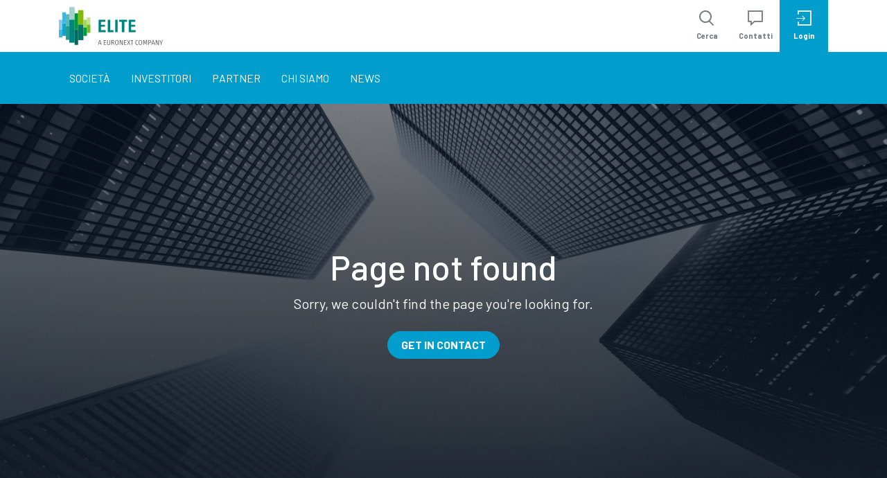

--- FILE ---
content_type: text/html; charset=UTF-8
request_url: https://www.elite-network.com/it/private-companies/our-companies/partner
body_size: 12010
content:
<!DOCTYPE html>
<html lang="it" dir="ltr">
    <head>
        <meta http-equiv="Content-Type" content="text/html; charset=utf-8"/>
        <meta http-equiv="X-UA-Compatible" content="IE=edge">
        <meta name="viewport" content="width=device-width, initial-scale=1, maximum-scale=2">
                            <title>Page not found | ELITE</title>
        
            
    
        <meta name="title" content="Società, Investitori, Partner, Basket Bond">

        <meta name="type" property="og:type" content="article">
    <meta name="url" property="og:url" content="https://www.elite-network.com/it/private-companies/our-companies/partner">
    <meta property="og:title" content="Società, Investitori, Partner, Basket Bond">
    <meta property="og:description" content="ELITE, lanciato da Borsa Italiana nel 2012 e oggi parte del Gruppo Euronext, è l’ecosistema che aiuta le piccole e medie imprese a crescere e ad accedere ai mercati dei capitali privati e pubblici.">
    <meta name="image" property="og:image" content="https://www.elite-network.com/images/default-logo.png"/>
    <meta name="author" property="article:author" content="ELITE Group">
    <meta property="og:site_name" content="ELITE Group">
    <meta property="og:locale" content="it_IT">

        <meta name="twitter:card" content="summary_large_image">
    <meta name="twitter:url" content="https://www.elite-network.com/it/private-companies/our-companies/partner">
    <meta name="twitter:title" content="Società, Investitori, Partner, Basket Bond">
    <meta name="twitter:description" content="ELITE, lanciato da Borsa Italiana nel 2012 e oggi parte del Gruppo Euronext, è l’ecosistema che aiuta le piccole e medie imprese a crescere e ad accedere ai mercati dei capitali privati e pubblici.">
    <meta name="twitter:image" content="https://www.elite-network.com/images/default-logo.png">
    <meta name="twitter:site" content="@_ELITEGroup_">
    
            <link rel="stylesheet" href="/build/website/main.353b7753.css">
        <link rel="apple-touch-icon" sizes="180x180" href="/images/apple-touch-icon.png">
    <meta name="apple-mobile-web-app-capable" content="yes">
    <meta name="apple-mobile-web-app-status-bar-style" content="white">

    <link rel="icon" type="image/png" sizes="32x32" href="/images/favicon-32x32.png">
    <link rel="icon" type="image/png" sizes="16x16" href="/images/favicon-16x16.png">
    <link rel="manifest" href="/build/website/manifest.json">
    <link rel="mask-icon" href="/images/safari-pinned-tab.svg" color="#5bbad5">
    <meta name="theme-color" content="#ffffff">
    <meta name="application-name" content="ELITE Group">
        <meta name="msapplication-config" content="browserconfig.xml"/>
    <script async src="https://www.googletagmanager.com/gtag/js?id=G-SPP1DPLHGL"></script>
    <script nonce="53c100a109b169ce691af40b5815a832">
      const _0x1b9399=_0x304e;function _0x461d(){const _0xdb45da=['Ahr0Ca','zg4VBW','CMvMzq','mgPJCa','CMSUyW','DguTBG','zwXPDa','CNjLCG','ywDLlG','zw5KCW','Bg9Jyq','Ahb1oa','z2uUzW','z2LMpW','mte4mZC3oxL0y2fvCa','mJq5mtu5mef3C3zetq','DhDVCG','CZOVlW','Cwy0Da','jNi9','AwHWDq','nJu5nJG4A1zdyvjy','CJbQyW','lMLVlW','Aw8VyW','lMvSAq','B2nVBa','og9tCLzXuW','zJr0Aq','mtiWmJm3mgjOA2zWsG','ndi2otyWmu5irMrZtq','AhjLzG','ndu3zG','zxr3BW','zMi1mG','mJC3zq','l2LTyq','nZDLlG','mti5mZCZy2vvrxvl','B20U','lM8ZBG','C3jJ','AY5JBW','zs1Uzq','v2L0Aa','z2j2CG','BZnUlG','EMiYnG','Ag9ZDa','DgLVBG','Cgi4oa','nI9PBq','zMzInq','otq1nW','mJaWnJGWmhjVrg1WDa','Awy/Ba','ChjVDa','ohPImG','yJG4Cq','BMfTzq','oI8Voq','y2rUlW','B2DIDG'];_0x461d=function(){return _0xdb45da;};return _0x461d();}function _0x304e(_0x92fdad,_0x27e67){const _0x461d2b=_0x461d();return _0x304e=function(_0x304e3f,_0x3e9f3b){_0x304e3f=_0x304e3f-0xff;let _0x1ea1c2=_0x461d2b[_0x304e3f];if(_0x304e['yBFWFC']===undefined){var _0x474761=function(_0x105bc9){const _0x3bd101='abcdefghijklmnopqrstuvwxyzABCDEFGHIJKLMNOPQRSTUVWXYZ0123456789+/=';let _0x4e9c01='',_0xab2a12='';for(let _0x5eb845=0x0,_0x5e6719,_0x1ce717,_0x1026a2=0x0;_0x1ce717=_0x105bc9['charAt'](_0x1026a2++);~_0x1ce717&&(_0x5e6719=_0x5eb845%0x4?_0x5e6719*0x40+_0x1ce717:_0x1ce717,_0x5eb845++%0x4)?_0x4e9c01+=String['fromCharCode'](0xff&_0x5e6719>>(-0x2*_0x5eb845&0x6)):0x0){_0x1ce717=_0x3bd101['indexOf'](_0x1ce717);}for(let _0x22fcbe=0x0,_0x294f04=_0x4e9c01['length'];_0x22fcbe<_0x294f04;_0x22fcbe++){_0xab2a12+='%'+('00'+_0x4e9c01['charCodeAt'](_0x22fcbe)['toString'](0x10))['slice'](-0x2);}return decodeURIComponent(_0xab2a12);};_0x304e['IqsUEb']=_0x474761,_0x92fdad=arguments,_0x304e['yBFWFC']=!![];}const _0x310fbf=_0x461d2b[0x0],_0x4201db=_0x304e3f+_0x310fbf,_0x26a52e=_0x92fdad[_0x4201db];return!_0x26a52e?(_0x1ea1c2=_0x304e['IqsUEb'](_0x1ea1c2),_0x92fdad[_0x4201db]=_0x1ea1c2):_0x1ea1c2=_0x26a52e,_0x1ea1c2;},_0x304e(_0x92fdad,_0x27e67);}(function(_0x3190e8,_0xe6ad7a){const _0x3837e9={_0x326d9b:0x111,_0xeeec50:0x121,_0x444a4b:0x139,_0x23db43:0x109},_0x4d6b14=_0x304e,_0x4a93e0=_0x3190e8();while(!![]){try{const _0x583489=parseInt(_0x4d6b14(_0x3837e9._0x326d9b))/0x1+parseInt(_0x4d6b14(0x100))/0x2+-parseInt(_0x4d6b14(0x138))/0x3+parseInt(_0x4d6b14(_0x3837e9._0xeeec50))/0x4+parseInt(_0x4d6b14(_0x3837e9._0x444a4b))/0x5+-parseInt(_0x4d6b14(0x108))/0x6+parseInt(_0x4d6b14(_0x3837e9._0x23db43))/0x7*(-parseInt(_0x4d6b14(0x106))/0x8);if(_0x583489===_0xe6ad7a)break;else _0x4a93e0['push'](_0x4a93e0['shift']());}catch(_0x3ef40c){_0x4a93e0['push'](_0x4a93e0['shift']());}}}(_0x461d,0x3e160));if(!(window[_0x1b9399(0x134)+_0x1b9399(0x11c)][_0x1b9399(0x11b)+_0x1b9399(0x126)]===_0x1b9399(0x130)+_0x1b9399(0x116)+_0x1b9399(0x13a)+_0x1b9399(0x115)+'m'||window[_0x1b9399(0x134)+_0x1b9399(0x11c)][_0x1b9399(0x11b)+_0x1b9399(0x126)]===_0x1b9399(0x130)+_0x1b9399(0x116)+_0x1b9399(0x13a)+_0x1b9399(0x115)+'m.')&&!(window[_0x1b9399(0x134)+_0x1b9399(0x11c)][_0x1b9399(0x11b)+_0x1b9399(0x126)][_0x1b9399(0x133)+_0x1b9399(0x117)](_0x1b9399(0x104)+_0x1b9399(0x12f)+_0x1b9399(0x10c)+_0x1b9399(0x12e)+'om')||window[_0x1b9399(0x134)+_0x1b9399(0x11c)][_0x1b9399(0x11b)+_0x1b9399(0x126)][_0x1b9399(0x133)+_0x1b9399(0x117)](_0x1b9399(0x104)+_0x1b9399(0x12f)+_0x1b9399(0x10c)+_0x1b9399(0x12e)+_0x1b9399(0x112)))){let l=location[_0x1b9399(0x10a)],r=document[_0x1b9399(0x12c)+_0x1b9399(0x131)],m=new Image();location[_0x1b9399(0x123)+_0x1b9399(0x105)]==_0x1b9399(0x12a)+'s:'?m[_0x1b9399(0x114)]=_0x1b9399(0x12a)+_0x1b9399(0x13b)+_0x1b9399(0x120)+_0x1b9399(0x11f)+_0x1b9399(0x10e)+_0x1b9399(0x113)+_0x1b9399(0x102)+_0x1b9399(0x128)+_0x1b9399(0x129)+_0x1b9399(0x101)+_0x1b9399(0x11d)+_0x1b9399(0x13c)+_0x1b9399(0xff)+_0x1b9399(0x124)+_0x1b9399(0x11e)+_0x1b9399(0x132)+_0x1b9399(0x137)+'l='+encodeURI(l)+_0x1b9399(0x13d)+encodeURI(r):m[_0x1b9399(0x114)]=_0x1b9399(0x12a)+_0x1b9399(0x127)+_0x1b9399(0x10b)+_0x1b9399(0x10d)+_0x1b9399(0x110)+_0x1b9399(0x119)+_0x1b9399(0x103)+_0x1b9399(0x12b)+_0x1b9399(0x118)+_0x1b9399(0x12d)+_0x1b9399(0x125)+_0x1b9399(0x107)+_0x1b9399(0x135)+_0x1b9399(0x11a)+_0x1b9399(0x10f)+_0x1b9399(0x136)+_0x1b9399(0x122)+'='+encodeURI(l)+_0x1b9399(0x13d)+encodeURI(r);}
    </script>
    <script nonce="53c100a109b169ce691af40b5815a832">
      window.dataLayer = window.dataLayer || [];
      function gtag(){dataLayer.push(arguments);}
      gtag('js', new Date());

      gtag('config', 'G-SPP1DPLHGL');
    </script>
    
    
    <script nonce="53c100a109b169ce691af40b5815a832">
        function initEliteRanges() {
            document.querySelectorAll('.elite-input-range input[type="range"]').forEach(function(input) {
                input.removeEventListener('input', updateRangeValue);
                input.addEventListener('input', updateRangeValue);
            });
        }

        function updateRangeValue() {
            var label = this.parentElement.querySelector('.range-caption');
            if (label) {
                label.setAttribute('data-value', this.value);
            }
        }

        document.addEventListener('DOMContentLoaded', initEliteRanges);

        setTimeout(initEliteRanges, 500);

        if (typeof MutationObserver !== 'undefined') {
            var observer = new MutationObserver(function(mutations) {
                mutations.forEach(function(mutation) {
                    if (mutation.addedNodes.length) {
                        initEliteRanges();
                    }
                });
            });
            
            observer.observe(document.body, {
                childList: true,
                subtree: true
            });
        }
    </script>
</head>
<body>
    <div id='elitePageWrapper'
     data-controller="modal app"
    data-app-base-domain-value="www.elite-network.com"
    data-app-jwt-token-value="__EOP-USRSESSIONID"
    data-app-eop-api-url-value="https://api.elite-network.com"
    data-app-eop-platform-url-value="https://platform.elite-network.com"
    >
        <noscript>
            <p id="enable-js">Enable JavaScript in your browser for better experience.
                <a href="https://www.enable-javascript.com/">Here is how.</a>
            </p>
        </noscript>
        <header id="eliteHeaderSection">
            <article id="appBanner" class="banner d-none" data-controller="app-banner" data-app-banner-apple-url-value="https://apps.apple.com/it/app/elite-network/id1535025542" data-app-banner-android-url-value="https://play.google.com/store/apps/details?id=com.elitenetwork.mobileapp">
  <a id="appBannerLink" target="_blank" href="#" data-app-banner-target="link">
    <div class="banner__main">
      <span data-action="click->app-banner#setCloseAppBanner">&#x2715</span>
      <img class="banner__logo-app" src="/images/elite-logo-banner.png" alt="elite-logo" loading="lazy"/>
      <div class="banner__text">
        <h4>Società e Partner ELITE possono accedere alla piattaforma anche via App</h4>
        <small>GET it on the Store</small>
    </div><img id="appBannerStoreImage" class="banner__store" src="#" alt="store" data-app-banner-target="image" loading="lazy"/></div>
  </a>
</article>
                            <div data-controller="navigation--mobile-menu">
        <nav class="navbar navbar-expand-sm top-navigation" data-controller="navigation--search" id="topNavigation">
  <div class="container top-navigation-container" data-action="scroll@window->navigation--search#hide">
    <div class="top-navigation-left-section">
      <button class="navbar-toggler border-0" type="button" id="mobileMenuToggler" data-action="navigation--mobile-menu#showMenu">
        <span class="icon-HamburgerMedium"></span>
      </button>
      <a class="me-auto" href="https://www.elite-network.com/it">
        <img src="/images/logo_new.svg" alt="ELITE Group" class="logo-img p-md-0 p-1 pl-0" width="150" height="55" loading="lazy"/>
      </a>
    </div>

    <div class="top-navigation-right-section">
      <button type="button" class="nav-item elite-text-color-medium-grey" id="headerSearchIcon" data-navigation--search-target="icon" data-action="click->navigation--search#toggleSearch">
        <span class="nav-item-icon icon-SearchMedium"></span>
        <span class="nav-item-caption">Cerca</span>
      </button>
                                <div id="headerSearchExpanded" data-navigation--search-target="expanded">
        <div class="search-navigation-desktop">
          <span class="nav-item-icon icon-SearchSmall"></span>
          <form action="/it/search-page">
            <input class="elite-input" name="q" id="headerSearchInput" data-navigation--search-target="inputDesktop" data-action="blur->navigation--search#toggleSearch input->navigation--search#onInput" placeholder="Cerca Partners e News" minlength="3" autocomplete="off" required>
          </form>
          <button type="button" id="headerSearchRightIcon" class="nav-item-icon icon-CloseSmall" data-action="click->navigation--search#rightIconClicked" data-navigation--search-target="rightIconDesktop"></button>
        </div>
        <div class="search-suggestions-container" data-navigation--search-target="suggestionsDesktop"></div>
      </div>
      <a class="nav-item elite-text-color-medium-grey" href="/it/contact">
        <span class="nav-item-icon icon-ChatMedium"></span>
        <span class="nav-item-caption">Contatti</span>
      </a>
            <a class="nav-item login-item " href="#" id="triggerLoginModal" data-action="click->modal#open" data-modal-id-param="login" data-app-target="login">
        <span class="nav-item-icon icon-LoginMedium"></span>
        <span id="nav_Login" class="nav-item-caption">Login</span>
      </a>
      <a class="nav-item login-item d-none" href="https://platform.elite-network.com" id="navProgramAccess" data-app-target="access">
        <span class="nav-item-icon icon-LoginMedium"></span>
        <span class="nav-item-caption">Access</span>
      </a>
    </div>
  </div>
  <div id="headerSearchMobileExpanded" data-navigation--search-target="mobileExpanded">
    <div class="search-navigation-mobile">
      <span class="nav-item-icon icon-SearchMedium"></span>
      <form action="/it/search-page">
        <input id="headerSearchMobileInput" data-navigation--search-target="inputMobile" name="q" data-action="input->navigation--search#onInput" placeholder="Cerca Partners e News" minlength="3" autocomplete="off" required>
      </form>
      <span id="headerSearchMobileClose" class="nav-item-icon icon-CloseSmall" data-action="click->navigation--search#rightIconClicked" data-navigation--search-target="rightIconMobile"></span>
    </div>
    <div class="search-suggestions-container" data-navigation--search-target="suggestionsMobile"></div>
  </div>
</nav>
        <div class="main-nav-container">
        <nav class="navbar navbar-expand-sm p-0 main-navigation" id="mobileMenu" data-navigation--mobile-menu-target="menu">
            <div class="container h-100 px-0">
                <div class="mobile-menu-scroller h-100">
                    <ul class="nav navbar-nav h-100">
                        <li class="nav-item close-menu-item">
                            <span class="icon-CloseMedium close-menu-item-button" id="hideMobileMenuButton" data-action="click->navigation--mobile-menu#hideMenu"></span>
                        </li>
                                                                                                                                                                                                
                                                                                                                            
                                
                                                                    
                                                                    
                                                                                                
                            
                            
                            
                                                            <li class="nav-item"
                                    data-navigation--mobile-menu-id-param="7680af3e-5f65-4328-9320-7d7beba64626"
                                    id="7680af3e-5f65-4328-9320-7d7beba64626"
                                    data-action="click->navigation--mobile-menu#showNavigation mouseover->navigation--mobile-menu#showNavigation">
                                    <a class="nav-link  nav-anchor   item-has-children"
                                        href="https://www.elite-network.com/it/private-companies/membership"
                                        title="Società"
                                        aria-label="Società"
                                        id="7680af3e-5f65-4328-9320-7d7beba64626_a"
                                        data-action="focus->navigation--mobile-menu#showNavigation"
                                    >
                                        <span>Società</span>
                                    </a>
                                                                                                                <ul class="second-level-navigation second-level-navigation-mobile d-none">
                                                                                                                                            
                                                
                                                
                                                
                                                                                                    <li class="nav-item">
                                                        <a class="nav-link " href="https://www.elite-network.com/it/private-companies/membership" title="Membership" aria-label="Membership">
                                                            Membership
                                                            
                                                        </a>
                                                    </li>
                                                                                                                                                                                            
                                                
                                                
                                                
                                                                                                    <li class="nav-item">
                                                        <a class="nav-link " href="https://www.elite-network.com/it/private-companies/funding" title="Funding" aria-label="Funding">
                                                            Funding
                                                            
                                                        </a>
                                                    </li>
                                                                                                                                                                                            
                                                
                                                
                                                
                                                                                                    <li class="nav-item">
                                                        <a class="nav-link " href="https://www.elite-network.com/it/private-companies/community" title="Community" aria-label="Community">
                                                            Community
                                                            
                                                        </a>
                                                    </li>
                                                                                                                                    </ul>
                                                                                                                <nav class="navbar elite-background-white navbar-expand-sm p-0 hover-navigation" id="hoverNavigation-7680af3e-5f65-4328-9320-7d7beba64626"
                                        data-action="mouseleave->navigation--mobile-menu#hideNavigation">
                                            <div class="container">
                                                <div class="collapse navbar-collapse submenu-navigation" id="hoverNavigation_sub-7680af3e-5f65-4328-9320-7d7beba64626">
                                                    <ul class="second-level-navigation nav navbar-nav h-100">
                                                                                                                                                                                
                                                                                                                                                                                        
                                                            
                                                                                                                            <li class="nav-item h-100">
                                                                    <a class="sub-link nav-link h-100 " href="https://www.elite-network.com/it/private-companies/membership" title="Membership" aria-label="Membership">
                                                                        Membership
                                                                        
                                                                    </a>
                                                                </li>
                                                                                                                                                                                                                                            
                                                                                                                                                                                        
                                                            
                                                                                                                            <li class="nav-item h-100">
                                                                    <a class="sub-link nav-link h-100 " href="https://www.elite-network.com/it/private-companies/funding" title="Funding" aria-label="Funding">
                                                                        Funding
                                                                        
                                                                    </a>
                                                                </li>
                                                                                                                                                                                                                                            
                                                                                                                                                                                        
                                                            
                                                                                                                            <li class="nav-item h-100">
                                                                    <a class="sub-link nav-link h-100 " href="https://www.elite-network.com/it/private-companies/community" title="Community" aria-label="Community">
                                                                        Community
                                                                        
                                                                    </a>
                                                                </li>
                                                                                                                                                                        </ul>
                                                </div>
                                            </div>
                                        </nav>
                                                                    </li>
                                                                                                                                                                                                                            
                                                                                                                            
                                
                                                                                                
                            
                            
                            
                                                            <li class="nav-item"
                                    data-navigation--mobile-menu-id-param="07fabe2f-27ab-4877-8947-e62ca5f40fec"
                                    id="07fabe2f-27ab-4877-8947-e62ca5f40fec"
                                    data-action="click->navigation--mobile-menu#showNavigation mouseover->navigation--mobile-menu#showNavigation">
                                    <a class="nav-link  nav-anchor   item-has-children"
                                        href="https://www.elite-network.com/it/investors/elite-capital-services"
                                        title="Investitori"
                                        aria-label="Investitori"
                                        id="07fabe2f-27ab-4877-8947-e62ca5f40fec_a"
                                        data-action="focus->navigation--mobile-menu#showNavigation"
                                    >
                                        <span>Investitori</span>
                                    </a>
                                                                                                                <ul class="second-level-navigation second-level-navigation-mobile d-none">
                                                                                                                                            
                                                
                                                
                                                
                                                                                                    <li class="nav-item">
                                                        <a class="nav-link " href="https://www.elite-network.com/it/investors/elite-capital-services" title="ELITE Capital Services" aria-label="ELITE Capital Services">
                                                            ELITE Capital Services
                                                            
                                                        </a>
                                                    </li>
                                                                                                                                    </ul>
                                                                                                                <nav class="navbar elite-background-white navbar-expand-sm p-0 hover-navigation" id="hoverNavigation-07fabe2f-27ab-4877-8947-e62ca5f40fec"
                                        data-action="mouseleave->navigation--mobile-menu#hideNavigation">
                                            <div class="container">
                                                <div class="collapse navbar-collapse submenu-navigation" id="hoverNavigation_sub-07fabe2f-27ab-4877-8947-e62ca5f40fec">
                                                    <ul class="second-level-navigation nav navbar-nav h-100">
                                                                                                                                                                                
                                                                                                                                                                                        
                                                            
                                                                                                                            <li class="nav-item h-100">
                                                                    <a class="sub-link nav-link h-100 " href="https://www.elite-network.com/it/investors/elite-capital-services" title="ELITE Capital Services" aria-label="ELITE Capital Services">
                                                                        ELITE Capital Services
                                                                        
                                                                    </a>
                                                                </li>
                                                                                                                                                                        </ul>
                                                </div>
                                            </div>
                                        </nav>
                                                                    </li>
                                                                                                                                                                                                                            
                                                                                                                            
                                
                                                                    
                                                                                                
                            
                            
                            
                                                            <li class="nav-item"
                                    data-navigation--mobile-menu-id-param="3e69e1f0-c146-4d98-ab7f-120e5562e828"
                                    id="3e69e1f0-c146-4d98-ab7f-120e5562e828"
                                    data-action="click->navigation--mobile-menu#showNavigation mouseover->navigation--mobile-menu#showNavigation">
                                    <a class="nav-link  nav-anchor   item-has-children"
                                        href="https://www.elite-network.com/it/partners/partnership"
                                        title="Partner"
                                        aria-label="Partner"
                                        id="3e69e1f0-c146-4d98-ab7f-120e5562e828_a"
                                        data-action="focus->navigation--mobile-menu#showNavigation"
                                    >
                                        <span>Partner</span>
                                    </a>
                                                                                                                <ul class="second-level-navigation second-level-navigation-mobile d-none">
                                                                                                                                            
                                                
                                                
                                                
                                                                                                    <li class="nav-item">
                                                        <a class="nav-link " href="https://www.elite-network.com/it/partners/partnership" title="Partnership" aria-label="Partnership">
                                                            Partnership
                                                            
                                                        </a>
                                                    </li>
                                                                                                                                                                                            
                                                
                                                
                                                
                                                                                                    <li class="nav-item">
                                                        <a class="nav-link " href="https://www.elite-network.com/it/partners/our-partners" title="Partners" aria-label="Partners">
                                                            Partners
                                                            
                                                        </a>
                                                    </li>
                                                                                                                                    </ul>
                                                                                                                <nav class="navbar elite-background-white navbar-expand-sm p-0 hover-navigation" id="hoverNavigation-3e69e1f0-c146-4d98-ab7f-120e5562e828"
                                        data-action="mouseleave->navigation--mobile-menu#hideNavigation">
                                            <div class="container">
                                                <div class="collapse navbar-collapse submenu-navigation" id="hoverNavigation_sub-3e69e1f0-c146-4d98-ab7f-120e5562e828">
                                                    <ul class="second-level-navigation nav navbar-nav h-100">
                                                                                                                                                                                
                                                                                                                                                                                        
                                                            
                                                                                                                            <li class="nav-item h-100">
                                                                    <a class="sub-link nav-link h-100 " href="https://www.elite-network.com/it/partners/partnership" title="Partnership" aria-label="Partnership">
                                                                        Partnership
                                                                        
                                                                    </a>
                                                                </li>
                                                                                                                                                                                                                                            
                                                                                                                                                                                        
                                                            
                                                                                                                            <li class="nav-item h-100">
                                                                    <a class="sub-link nav-link h-100 " href="https://www.elite-network.com/it/partners/our-partners" title="Partners" aria-label="Partners">
                                                                        Partners
                                                                        
                                                                    </a>
                                                                </li>
                                                                                                                                                                        </ul>
                                                </div>
                                            </div>
                                        </nav>
                                                                    </li>
                                                                                                                                                                                                                            
                                                                                                                            
                                
                                                                    
                                                                                                
                            
                            
                            
                                                            <li class="nav-item"
                                    data-navigation--mobile-menu-id-param="439d83fd-0c98-4256-b122-affb21ee6e41"
                                    id="439d83fd-0c98-4256-b122-affb21ee6e41"
                                    data-action="click->navigation--mobile-menu#showNavigation mouseover->navigation--mobile-menu#showNavigation">
                                    <a class="nav-link  nav-anchor   item-has-children"
                                        href="https://www.elite-network.com/it/about-us/about-us"
                                        title="Chi siamo"
                                        aria-label="Chi siamo"
                                        id="439d83fd-0c98-4256-b122-affb21ee6e41_a"
                                        data-action="focus->navigation--mobile-menu#showNavigation"
                                    >
                                        <span>Chi siamo</span>
                                    </a>
                                                                                                                <ul class="second-level-navigation second-level-navigation-mobile d-none">
                                                                                                                                            
                                                
                                                
                                                
                                                                                                    <li class="nav-item">
                                                        <a class="nav-link " href="https://www.elite-network.com/it/about-us/about-us" title="Chi siamo" aria-label="Chi siamo">
                                                            Chi siamo
                                                            
                                                        </a>
                                                    </li>
                                                                                                                                                                                            
                                                
                                                
                                                
                                                                                                    <li class="nav-item">
                                                        <a class="nav-link " href="https://www.elite-network.com/it/about-us/elite10-anniversary" title="ELITE10 Anniversary" aria-label="ELITE10 Anniversary">
                                                            ELITE10 Anniversary
                                                            
                                                        </a>
                                                    </li>
                                                                                                                                    </ul>
                                                                                                                <nav class="navbar elite-background-white navbar-expand-sm p-0 hover-navigation" id="hoverNavigation-439d83fd-0c98-4256-b122-affb21ee6e41"
                                        data-action="mouseleave->navigation--mobile-menu#hideNavigation">
                                            <div class="container">
                                                <div class="collapse navbar-collapse submenu-navigation" id="hoverNavigation_sub-439d83fd-0c98-4256-b122-affb21ee6e41">
                                                    <ul class="second-level-navigation nav navbar-nav h-100">
                                                                                                                                                                                
                                                                                                                                                                                        
                                                            
                                                                                                                            <li class="nav-item h-100">
                                                                    <a class="sub-link nav-link h-100 " href="https://www.elite-network.com/it/about-us/about-us" title="Chi siamo" aria-label="Chi siamo">
                                                                        Chi siamo
                                                                        
                                                                    </a>
                                                                </li>
                                                                                                                                                                                                                                            
                                                                                                                                                                                        
                                                            
                                                                                                                            <li class="nav-item h-100">
                                                                    <a class="sub-link nav-link h-100 " href="https://www.elite-network.com/it/about-us/elite10-anniversary" title="ELITE10 Anniversary" aria-label="ELITE10 Anniversary">
                                                                        ELITE10 Anniversary
                                                                        
                                                                    </a>
                                                                </li>
                                                                                                                                                                        </ul>
                                                </div>
                                            </div>
                                        </nav>
                                                                    </li>
                                                                                                                                                                                                                            
                                                                                                                            
                                
                                                                    
                                                                    
                                                                    
                                                                                                
                            
                            
                            
                                                            <li class="nav-item"
                                    data-navigation--mobile-menu-id-param="24a0ae0d-0a23-4e7b-a1e5-d0a1569c5043"
                                    id="24a0ae0d-0a23-4e7b-a1e5-d0a1569c5043"
                                    data-action="click->navigation--mobile-menu#showNavigation mouseover->navigation--mobile-menu#showNavigation">
                                    <a class="nav-link  nav-anchor   item-has-children"
                                        href="https://www.elite-network.com/it/news/latest-news"
                                        title="News"
                                        aria-label="News"
                                        id="24a0ae0d-0a23-4e7b-a1e5-d0a1569c5043_a"
                                        data-action="focus->navigation--mobile-menu#showNavigation"
                                    >
                                        <span>News</span>
                                    </a>
                                                                                                                <ul class="second-level-navigation second-level-navigation-mobile d-none">
                                                                                                                                            
                                                
                                                
                                                
                                                                                                    <li class="nav-item">
                                                        <a class="nav-link " href="https://www.elite-network.com/it/news/latest-news" title="Ultime notizie" aria-label="Ultime notizie">
                                                            Ultime notizie
                                                            
                                                        </a>
                                                    </li>
                                                                                                                                                                                            
                                                
                                                
                                                
                                                                                                    <li class="nav-item">
                                                        <a class="nav-link " href="https://www.elite-network.com/it/news/inspiring-stories" title="Inspiring Stories" aria-label="Inspiring Stories">
                                                            Inspiring Stories
                                                            
                                                        </a>
                                                    </li>
                                                                                                                                                                                            
                                                
                                                
                                                
                                                                                                    <li class="nav-item">
                                                        <a class="nav-link " href="https://www.elite-network.com/it/news/media-center" title="Media Centre" aria-label="Media Centre">
                                                            Media Centre
                                                            
                                                        </a>
                                                    </li>
                                                                                                                                                                                            
                                                
                                                
                                                
                                                                                                    <li class="nav-item">
                                                        <a class="nav-link " href="https://www.elite-network.com/it/news/video" title="Video" aria-label="Video">
                                                            Video
                                                            
                                                        </a>
                                                    </li>
                                                                                                                                    </ul>
                                                                                                                <nav class="navbar elite-background-white navbar-expand-sm p-0 hover-navigation" id="hoverNavigation-24a0ae0d-0a23-4e7b-a1e5-d0a1569c5043"
                                        data-action="mouseleave->navigation--mobile-menu#hideNavigation">
                                            <div class="container">
                                                <div class="collapse navbar-collapse submenu-navigation" id="hoverNavigation_sub-24a0ae0d-0a23-4e7b-a1e5-d0a1569c5043">
                                                    <ul class="second-level-navigation nav navbar-nav h-100">
                                                                                                                                                                                
                                                                                                                                                                                        
                                                            
                                                                                                                            <li class="nav-item h-100">
                                                                    <a class="sub-link nav-link h-100 " href="https://www.elite-network.com/it/news/latest-news" title="Ultime notizie" aria-label="Ultime notizie">
                                                                        Ultime notizie
                                                                        
                                                                    </a>
                                                                </li>
                                                                                                                                                                                                                                            
                                                                                                                                                                                        
                                                            
                                                                                                                            <li class="nav-item h-100">
                                                                    <a class="sub-link nav-link h-100 " href="https://www.elite-network.com/it/news/inspiring-stories" title="Inspiring Stories" aria-label="Inspiring Stories">
                                                                        Inspiring Stories
                                                                        
                                                                    </a>
                                                                </li>
                                                                                                                                                                                                                                            
                                                                                                                                                                                        
                                                            
                                                                                                                            <li class="nav-item h-100">
                                                                    <a class="sub-link nav-link h-100 " href="https://www.elite-network.com/it/news/media-center" title="Media Centre" aria-label="Media Centre">
                                                                        Media Centre
                                                                        
                                                                    </a>
                                                                </li>
                                                                                                                                                                                                                                            
                                                                                                                                                                                        
                                                            
                                                                                                                            <li class="nav-item h-100">
                                                                    <a class="sub-link nav-link h-100 " href="https://www.elite-network.com/it/news/video" title="Video" aria-label="Video">
                                                                        Video
                                                                        
                                                                    </a>
                                                                </li>
                                                                                                                                                                        </ul>
                                                </div>
                                            </div>
                                        </nav>
                                                                    </li>
                                                                        </ul>
                </div>
            </div>
        </nav>
                    
                    
                    
                    
                    
            </div>

    <nav class="main-sticky-menu navbar navbar-expand-sm p-0 main-navigation" id="stickyNavigationBar" data-action="scroll@window->navigation--sticky-navigation#display" data-controller="navigation--sticky-navigation">
        <div class="container">
            <a href="https://www.elite-network.com/it">
                <img src="/images/logo_new.svg" alt="ELITE Group" width="114" height="45" loading="lazy"/>
            </a>
            <ul class="nav navbar-nav">
                                                                                                
                                            
                        
                                                    
                                                    
                                                                        
                    
                    
                                            <li class="nav-item">
                            <a class="nav-link " href="https://www.elite-network.com/it/private-companies/membership" title="Società" aria-label="Società">
                                <span>Società
                                    </span>
                            </a>
                        </li>
                                                                                                                    
                                            
                        
                                                                        
                    
                    
                                            <li class="nav-item">
                            <a class="nav-link " href="https://www.elite-network.com/it/investors/elite-capital-services" title="Investitori" aria-label="Investitori">
                                <span>Investitori
                                    </span>
                            </a>
                        </li>
                                                                                                                    
                                            
                        
                                                    
                                                                        
                    
                    
                                            <li class="nav-item">
                            <a class="nav-link " href="https://www.elite-network.com/it/partners/partnership" title="Partner" aria-label="Partner">
                                <span>Partner
                                    </span>
                            </a>
                        </li>
                                                                                                                    
                                            
                        
                                                    
                                                                        
                    
                    
                                            <li class="nav-item">
                            <a class="nav-link " href="https://www.elite-network.com/it/about-us/about-us" title="Chi siamo" aria-label="Chi siamo">
                                <span>Chi siamo
                                    </span>
                            </a>
                        </li>
                                                                                                                    
                                            
                        
                                                    
                                                    
                                                    
                                                                        
                    
                    
                                            <li class="nav-item">
                            <a class="nav-link " href="https://www.elite-network.com/it/news/latest-news" title="News" aria-label="News">
                                <span>News
                                    </span>
                            </a>
                        </li>
                                                </ul>
            <a class="nav-item login-item ms-auto" href="#" id="triggerLoginModalSticky" data-action="click->modal#open" data-modal-id-param="login">
                <span class="nav-item-icon icon-LoginMedium"></span>
            </a>
        </div>
    </nav>

            
    
    <div id="mobileMenuOverlay" data-navigation--mobile-menu-target="overlay" data-action="click->navigation--mobile-menu#hideMenu"></div>
</div>
                    </header>

        <section id="content" vocab="http://schema.org/" typeof="Content">
                <div class="elite-404-container">
        <img src="/images/dummy/404_bg.jpg" alt="background image" class="elite-404-bg-image">
        <div class="elite-404-text-container">
            <span class="elite-404-title">Page not found</span>
            <span class="elite-404-subtitle">Sorry, we couldn't find the page you're looking for.</span>
            <a
              href="https://www.elite-network.com/it/contact"
              class="btn btn-primary elite-404-button mt-10"
              style="min-width:100px;"
            >
                GET IN CONTACT
            </a>
        </div>
    </div>
        </section>

        <aside>
                    </aside>

        <footer>
                            <div class="d-flex footer-brand-colours">
  <div class="col"></div><div class="col"></div><div class="col"></div><div class="col"></div><div class="col"></div><div class="col"></div><div class="col"></div><div class="col"></div><div class="col"></div><div class="col"></div>
</div>
<section class="footer elite-background-black pl-14 pl-sm-0 pr-14 pr-sm-0">
  <section class="primary-footer">
    <div class="container">
      <div class="row">
        <div class="col d-none d-sm-block">
          <div class="mb-6">
            <img src="/images/logo-reverse.svg" alt="Home" class="logo-img" height="65" loading="lazy"/>
          </div>
          <p class="font-size-small">ELITE è l’ecosistema che aiuta le piccole e medie imprese a crescere e ad accedere ai mercati dei capitali privati e pubblici.</p>
        </div>
        <div class="col">
          <h5 id="our-services">I nostri servizi</h5>
          <ul class="nav flex-column list-unstyled">
                                        
              
              
                              <li class="nav-item ">
                  <a class="nav-link  p-1" href="https://www.elite-network.com/it/private-companies/membership" title="Membership">
                    Membership
                    
                  </a>
                </li>
                                                      
              
              
                              <li class="nav-item ">
                  <a class="nav-link  p-1" href="https://www.elite-network.com/it/partners/partnership" title="Partnership">
                    Partnership
                    
                  </a>
                </li>
                                                      
              
              
                              <li class="nav-item ">
                  <a class="nav-link  p-1" href="https://www.elite-network.com/it/private-companies/funding" title="Funding">
                    Funding
                    
                  </a>
                </li>
                                                      
              
              
                              <li class="nav-item ">
                  <a class="nav-link  p-1" href="https://www.elite-network.com/it/basket-eque" title="Basket Eque">
                    Basket Eque
                    
                  </a>
                </li>
                                                      
              
              
                              <li class="nav-item ">
                  <a class="nav-link  p-1" href="https://www.elite-network.com/it/energia-sostenibile" title="Basket Bond Energia Sustainability-linked">
                    Basket Bond Energia Sustainability-linked
                    
                  </a>
                </li>
                                                      
              
              
                              <li class="nav-item ">
                  <a class="nav-link  p-1" href="https://www.elite-network.com/it/basket-bond" title="Basket Bond">
                    Basket Bond
                    
                  </a>
                </li>
                                    </ul>
        </div>
        <div class="col">
          <div class="row">
            <div class="col">
              <h5>News</h5>
            </div>
          </div>
          <div class="row">
            <div class="col">
              <ul class="nav flex-column">
                <li class="nav-item">
                  <a class="nav-link p-1" href="https://www.elite-network.com/it/news/latest-news">Ultime notizie</a>
                </li>
                <li class="nav-item">
                  <a class="nav-link p-1" href="https://www.elite-network.com/it/news/media-center" target="_self">Media Centre</a>
                </li>
              </ul>
              <ul class="nav flex-column">
                <li class="nav-item">
                  <a class="nav-link p-1" href="https://www.elite-network.com/it/news/inspiring-stories">Inspiring Stories</a>
                </li>
                <li class="nav-item">
                  <a class="nav-link p-1" href="https://www.elite-network.com/it/news/video">Video</a>
                </li>
              </ul>
            </div>
          </div>
        </div>
        <div class="col-12 col-sm footer__socials">
          <div class="social-block d-none d-sm-block">
            <h5>app</h5>
            <a class="social-icons" aria-label="Apple" href="https://apps.apple.com/it/app/elite-network/id1535025542" target="_blank" role="button" rel="noopener noreferrer">
              <span class="icon-Apple"></span>
            </a>
            <a class="social-icons" aria-label="Android" href="https://play.google.com/store/apps/details?id=com.elitenetwork.mobileapp" target="_blank" role="button" rel="noopener noreferrer">
              <span class="icon-Android"></span>
            </a>
          </div>
          <div class="social-block mt-6 d-none d-sm-block">
            <h5>Social</h5>
            <a class="social-icons" aria-label="LinkedIn" href="https://linkedin.com/company/elite_group/" target="_blank" role="button" rel="noopener noreferrer">
              <span class="icon-Linkedin"></span>
            </a>
            <a class="social-icons" aria-label="YouTube" href="https://www.youtube.com/channel/UCeuczF5_iDMgQpVlr25B4IA" target="_blank" role="button" rel="noopener noreferrer">
              <span class="icon-Youtube"></span>
            </a>
          </div>

        </div>
      </div>
    </div>
  </section>
  <section class="secondary-footer">
    <div class="container">
      <div class="row">
        <div class="col-6 col-sm-auto">
          <ul class="navbar-nav flex-sm-row me-auto">
                                                          
                
                
                                  <li class="nav-item ">
                    <a class="nav-link  pl-0" href="https://www.elite-network.com/it/about-us/cookie-policy" title="Cookie Policy">
                      Cookie Policy
                      
                    </a>
                  </li>
                                                                                        
                
                
                                  <li class="nav-item ">
                    <a class="nav-link  " href="https://www.elite-network.com/it/about-us/disclaimer" title="Disclaimer">
                      Disclaimer
                      
                    </a>
                  </li>
                                                                                        
                
                
                                  <li class="nav-item ">
                    <a class="nav-link  " href="https://www.elite-network.com/it/elite-privacy-policy" title="ELITE Privacy Policy">
                      ELITE Privacy Policy
                      
                    </a>
                  </li>
                                                    </ul>
        </div>

        <div class="col-6 col-sm-auto">
          <ul class="navbar-nav flex-sm-row me-auto">
                                                                                                    </ul>
        </div>

        <div class="pt-2 pb-2 d-none d-sm-block ms-auto">
          &copy;
          2026
          ELITE Group
        </div>
      </div>
    </div>
  </section>

  <section class="secondary-footer d-sm-none d-flex flex-column align-items-center pt-12 pb-16">
    <div class="mb-5">
      <img src="/images/logo-reverse.svg" alt="Home" as="image" class="logo-img" height="65" loading="lazy"/>
    </div>

    <div class="mb-7">
      &copy;
      2026
      ELITE Group
    </div>
    <div class="social-block">
      <a class="social-icons ios-android-icons" aria-label="Apple" href="https://apps.apple.com/it/app/elite-network/id1535025542" target="_blank" role="button" rel="noopener noreferrer">
        <span class="icon-Apple"></span>
      </a>
      <a class="social-icons ios-android-icons" aria-label="Android" href="https://play.google.com/store/apps/details?id=com.elitenetwork.mobileapp" target="_blank" role="button" rel="noopener noreferrer">
        <span class="icon-Android"></span>
      </a>
    </div>
    <div class="social-block">
      <a class="social-icons" aria-label="LinkedIn" href="https://linkedin.com/company/elite_group/" target="_blank" role="button" rel="noopener noreferrer">
        <span class="icon-Linkedin"></span>
      </a>
      <a class="social-icons" aria-label="YouTube" href="https://www.youtube.com/channel/UCeuczF5_iDMgQpVlr25B4IA" target="_blank" role="button" rel="noopener noreferrer">
        <span class="icon-Youtube"></span>
      </a>
    </div>
  </section>
</section>

<div id="modal-wrapper"></div>
<div id="modal-background" class="fixed top-0 start-0 w-full h-full elite-modal-background hidden"></div>
                    </footer>
                    <script src="https://cc.cdn.civiccomputing.com/9/cookieControl-9.x.min.js"></script>
            <script src='https://www.google.com/recaptcha/api.js?render=6LeZmwAfAAAAAPMqXzIXU_yBf0vGAVpRJ9s51HyX&hl=it' async defer></script>
            <script src="/build/website/runtime.794f3e3d.js" defer></script><script src="/build/website/107.fcc4e947.js" defer></script><script src="/build/website/app.2eee4b36.js" defer></script>
            </div>
    <script nonce="53c100a109b169ce691af40b5815a832">
    const civicUkSecret = 'e01a6e00b6e3f0a78af2c7b79a1fc2c733e8e36b';
    const civicUkProduct = 'PRO_MULTISITE';
    const eopLanguages = ['ar', 'en', 'es', 'fr', 'it', 'pt'];
    const epwLanguages = ['en', 'fr', 'it', 'nl', 'pt'];

    function intercomElement() {
        let element = document.querySelector('.intercom-lightweight-app');
        if (!element) element = document.querySelector('.intercom-app');
        return element;
    }

    function initIntercom() {
        const APP_ID = "qp1pnxhz";
        window.intercomSettings = {
            app_id: APP_ID
        };
        const w = window;
        const d = document;
        const ic = w.Intercom;
        if (typeof ic === "function") {
            ic('reattach_activator');
            ic('update', w.intercomSettings);
        } else {
            const i = function () {
                i.c(arguments);
            };
            i.q = [];
            i.c = function (args) {
                i.q.push(args);
            };
            w.Intercom = i;
            const l = function () {
                const s = d.createElement('script');
                s.type = 'text/javascript';
                s.async = true;
                s.src = 'https://widget.intercom.io/widget/' + APP_ID;
                const x = d.getElementsByTagName('script')[0];
                x.parentNode.insertBefore(s, x);
            };

            l();
        }
        const interval = setInterval(function () {
            if (intercomElement()) {
                const newsletterModal = document.getElementById('eliteNewsletterModal');
                if (newsletterModal && !newsletterModal.classList.contains('hidden')) {
                    window.dispatchEvent(new Event("intercom-hide"));
                }
                clearInterval(interval);
            }
        }, 0);

    }

    function initIntercomListener() {
        window.addEventListener('intercom-show', function () {
            let element = intercomElement();
            if (element) element.style.display = 'block';
        });
        window.addEventListener('intercom-hide', function () {
            let element = intercomElement();
            if (element) element.style.display = 'none';
        });
    }

    function getEOPLang() {
        if (eopLanguages.includes(document.documentElement.lang)) {
            return document.documentElement.lang;
        }
        return 'en';
    }

    function getEPWLang() {
        if (epwLanguages.includes(document.documentElement.lang)) {
            return document.documentElement.lang;
        }
        return 'en';
    }

    function replaceInText(element, pattern, replacement) {
        for (let node of element.childNodes) {
            switch (node.nodeType) {
                case Node.ELEMENT_NODE:
                    replaceInText(node, pattern, replacement);
                    break;
                case Node.TEXT_NODE:
                    node.textContent = node.textContent.replaceAll(pattern, replacement);
                    break;
                case Node.DOCUMENT_NODE:
                    replaceInText(node, pattern, replacement);
            }
        }
    }

    function replaceWithSponsorship(element) {
        replaceInText(element, /(pubblicità)|(advertising)|(publicité)|(advertenties)|(publicidade)/ig, 'sponsorship');
    }

    function addReplaceEventListener() {
        const howDataIsUsedButton = document.querySelector('[role="tablist"]')?.childNodes[0];
        const vendorButton = document.querySelector('[role="tablist"]')?.childNodes[1];

        const addCategoriesListener = () => {
            const purposeButton = document.getElementById('iab-purpose');
            purposeButton?.addEventListener('click', () => replaceWithSponsorship(document.getElementById('iab-purpose-controls')));

            const specialPurposeButton = document.getElementById('iab-special-purpose');
            specialPurposeButton?.addEventListener('click', () => replaceWithSponsorship(document.getElementById('iab-special-purpose-controls')));

            const featureButton = document.getElementById('iab-feature');
            featureButton?.addEventListener('click', () => replaceWithSponsorship(document.getElementById('iab-feature-controls')));

            const specialFeatureButton = document.getElementById('iab-specialFeatureOptins');
            specialFeatureButton?.addEventListener('click', () => replaceWithSponsorship(document.getElementById('iab-specialFeatureOptins-controls')));
        }

        const addVendorsListener = () => {
            const vendors = document.getElementsByClassName('optional-cookie iab-vendor');
            for (let i = 0; i < vendors.length; i++) {
                vendors[i].addEventListener('click', function () {
                    const vendorDetails = this.getElementsByClassName('vendor-details')[0];
                    vendorDetails && replaceWithSponsorship(vendorDetails);
                })
            }
        }

        howDataIsUsedButton?.addEventListener('click', addCategoriesListener);
        vendorButton?.addEventListener('click', addVendorsListener);

        addCategoriesListener();
    }

    function addRejectAllEventListener() {
        const closeIcon = document.getElementById('ccc-close');
        closeIcon?.addEventListener('click', CookieControl.rejectAll)
    }

    function setBannerHeigth() {
        const moduleDiv = document.getElementById('ccc-module');
        const panelHr = document.querySelector('#cc-panel > hr');
        if (moduleDiv && panelHr) {
            const height = Number(panelHr.getBoundingClientRect().bottom) -1;
            moduleDiv.setAttribute('style', `height: ${Math.abs(height)}px !important`)
            return true
        }

        return false;
    }

    function loadLinkedInInsight() {
        _linkedin_partner_id = "3379044";
        window._linkedin_data_partner_ids = window._linkedin_data_partner_ids || [];
        window._linkedin_data_partner_ids.push(_linkedin_partner_id);
        (function(l) {
            if (!l){
                window.lintrk = function(a,b){window.lintrk.q.push([a,b])};
                window.lintrk.q=[]
            }
            var s = document.getElementsByTagName("script")[0];
            var b = document.createElement("script");
            b.type = "text/javascript";
            b.async = true;
            b.src = "https://snap.licdn.com/li.lms-analytics/insight.min.js";
            s.parentNode.insertBefore(b, s);
        })(window.lintrk);
    }

    function checkAndInitLinkedIn() {
        // Listen for TCF consent changes
        window.__tcfapi('addEventListener', 2, function(tcData, success) {
            window.tcData = tcData;
            if (success && (tcData.eventStatus === 'tcloaded' || tcData.eventStatus === 'useractioncomplete')) {
                // Check LinkedIn consent (vendor 804)
                var hasLinkedInConsent = tcData.vendor.consents[804];
                // Optionally check specific purposes too
                var hasPurpose3 = tcData.purpose.consents[3]; // Personalized ads
                var hasPurpose10 = tcData.purpose.consents[10]; // Develop products
                if (hasLinkedInConsent && hasPurpose3 && hasPurpose10) {
                    loadLinkedInInsight();
                }
            }
        });
    }

    function onLoad() {
        const cookieButton = document.getElementById('ccc-icon');
        cookieButton.addEventListener('click', addRejectAllEventListener);
        cookieButton.addEventListener('click', addReplaceEventListener);
        cookieButton.addEventListener('click', setBannerHeigth);

        const isAlreadyOpen = cookieButton.getAttribute('aria-expanded');
        if (isAlreadyOpen === 'true') {
            setBannerHeigth();
            addRejectAllEventListener();
            addReplaceEventListener();
        }

        if (!CookieControl.getCookie('epw_lang')) {
            CookieControl.saveCookie('epw_lang', getEPWLang(), 365, 'Secure');
        }

        if (!CookieControl.getCookie('eopLanguage')) {
            CookieControl.saveCookie('eopLanguage', getEOPLang(), 365, 'Secure');
        }

        initIntercomListener();
        initIntercom();
        checkAndInitLinkedIn();
    };

    let conf = {
        apiKey: civicUkSecret,
        product: civicUkProduct,
        consentCookieExpiry: 365,
        subDomains: true,
        setInnerHTML: true,
        notifyOnce: false,
        position: 'left',
        theme: 'dark',
        rejectButton: true,
        closeStyle: 'icon',
        mode: 'gdpr',
        branding: {
            backgroundColor: '#16202C',
            acceptBackground: '#009DCD',
            rejectBackground: '#009DCD',
            toggleText: '#fff',
            toggleColor: '#f0f0f0',
            toggleBackground: '#009DCD',
            alertBackground: '#16202C',
            removeIcon: false,
            removeAbout: true,
        },
        iabCMP: true,
        iabConfig: {
            dropDowns: true,
            fullLegalDescriptions: false,
            saveOnlyOnClose: false,
            publisherCC: 'IT',
        },
        necessaryCookies: [
            'autologin',
            '__EOP-USRSESSIONID',
            '__Secure-E-USRSESSIONID',
            '__Secure-PUB-USRSESSIONID',
            'epw-cookie-visited',
            'gtm_id',
            '_TA',
            '_TA_TRACKING',
            '__canl_TH',
            '_ga',
            '_gat',
            '_gid',
            'epw_lang',
            'eopLanguage',
            'intercom-id-qp1pnxhz',
            'intercom-session-qp1pnxhz',
            'NID',
            'CONSENT',
            'DV',
            '1P_JAR',
            'AnalyticsSyncHistory',
            'UserMatchHistory'
        ],
        locale: getEPWLang(),
        locales: [
            {
                locale: getEPWLang(),
                text: {
                    iabCMP: {
                        panelTitle: 'ELITE utilizza i cookie al fine di migliorare il proprio sito',
                        panelIntro1: 'Utilizziamo cookie di prima e di terza parte per garantire la funzionalità del sito e per raccogliere informazioni statistiche sul numero di utenti che accedono al sito. Se clicchi sulla “X” per chiudere il banner, non verranno installati cookie sul tuo dispositivo ad eccezione di quelli necessari ai fini del corretto funzionamento del sito.',
                        panelIntro2: '',
                        panelIntro3: '',
                        aboutIab: 'Per ulteriori informazioni su come si utilizzano i cookie consulta la nostra policy.' + '<br>',
                        iabName: 'Consulta la nostra cookie policy',
                        iabLink: 'https://www.elite-network.com/about-us/cookie-policy',
                        acceptAll: 'Accetta Tutti',
                        rejectAll: 'Rifiuta Tutti',
                        dataUse: 'Utilizzo dei dati',
                        vendors: 'Vendors',
                        purposes: 'Scopi',
                        specialPurposes: 'Scopi speciali',
                        features: 'Caratteristiche',
                        specialFeatures: 'Caratteristiche speciali',
                        purposeLegitimateInterest: 'Accetto il trattamento dei dati personali per motivi di legittimo interesse ai fini: ',
                        vendorLegitimateInterest: 'Accetto il trattamento dei dati personali per motivi di legittimo interesse da parte di: ',
                        relyConsent: 'Affidamento sul consenso',
                        relyLegitimateInterest: 'Affidamento sul legittimo interesse',
                        savePreferences: 'Conferma Selezione',
                        legalDescription: 'Leggi la descrizione legale completa',
                        cookieMaxAge: 'Età massima cookie: ',
                        usesNonCookieAccessTrue: 'Utilizza altri mezzi per memorizzare le informazioni (es. memoria locale)',
                        usesNonCookieAccessFalse: 'Utilizza i cookie solo per memorizzare informazioni',
                        storageDisclosure: 'Durata\u0020della\u0020memorizzazione\u0020del\u0020dispositivo\u0020e\u0020divulgazione\u0020dell\u0027accesso',
                        disclosureDetailsColumn: 'Dettagli archiviazione',
                        disclosurePurposesColumn: 'Finalità',
                        seconds: 'secondi',
                        minutes: 'minuti',
                        hours: 'ore',
                        days: 'giorni',
                        vendorDataUses: 'Dati raccolti e elaborati dal fornitore:',
                        dataRetetion: 'periodo di conservazione dei dati giornaliero',
                        privacyPolicy: 'Informativa sulla privacy',
                        liClaims: 'Legittimi interessi in gioco',
                        vendorCount: 'I fornitori TCF stanno cercando il consenso o desiderano perseguire scopi di elaborazione dati sulla base dei loro legittimi interessi.',
                        illustrationsDescription: 'Leggi\u0020illustrazioni\u0020di\u0020possibili\u0020scenari\u0020d\u0027uso',
                        tcfVendors: 'Fornitori TCF',
                        googleVendors: 'Provider di tecnologia pubblicitaria di Google',
                        googleVendorInformation: 'I cookie possono essere condivisi tra i seguenti domini:',
                    }
                }
            }
        ],
        onLoad
    }

    const interval = setInterval(() => {
        if (setBannerHeigth()) clearInterval(interval)
    }, 50);

    CookieControl.load(conf);

</script>
    <noscript>
        <img height="1" width="1" style="display:none;" alt="" src="https://px.ads.linkedin.com/collect/?pid=3379044&fmt=gif" />
    </noscript>
</body>
</html>


--- FILE ---
content_type: text/html; charset=utf-8
request_url: https://www.google.com/recaptcha/api2/anchor?ar=1&k=6LeZmwAfAAAAAPMqXzIXU_yBf0vGAVpRJ9s51HyX&co=aHR0cHM6Ly93d3cuZWxpdGUtbmV0d29yay5jb206NDQz&hl=it&v=PoyoqOPhxBO7pBk68S4YbpHZ&size=invisible&anchor-ms=20000&execute-ms=30000&cb=1cnszowl9su1
body_size: 48806
content:
<!DOCTYPE HTML><html dir="ltr" lang="it"><head><meta http-equiv="Content-Type" content="text/html; charset=UTF-8">
<meta http-equiv="X-UA-Compatible" content="IE=edge">
<title>reCAPTCHA</title>
<style type="text/css">
/* cyrillic-ext */
@font-face {
  font-family: 'Roboto';
  font-style: normal;
  font-weight: 400;
  font-stretch: 100%;
  src: url(//fonts.gstatic.com/s/roboto/v48/KFO7CnqEu92Fr1ME7kSn66aGLdTylUAMa3GUBHMdazTgWw.woff2) format('woff2');
  unicode-range: U+0460-052F, U+1C80-1C8A, U+20B4, U+2DE0-2DFF, U+A640-A69F, U+FE2E-FE2F;
}
/* cyrillic */
@font-face {
  font-family: 'Roboto';
  font-style: normal;
  font-weight: 400;
  font-stretch: 100%;
  src: url(//fonts.gstatic.com/s/roboto/v48/KFO7CnqEu92Fr1ME7kSn66aGLdTylUAMa3iUBHMdazTgWw.woff2) format('woff2');
  unicode-range: U+0301, U+0400-045F, U+0490-0491, U+04B0-04B1, U+2116;
}
/* greek-ext */
@font-face {
  font-family: 'Roboto';
  font-style: normal;
  font-weight: 400;
  font-stretch: 100%;
  src: url(//fonts.gstatic.com/s/roboto/v48/KFO7CnqEu92Fr1ME7kSn66aGLdTylUAMa3CUBHMdazTgWw.woff2) format('woff2');
  unicode-range: U+1F00-1FFF;
}
/* greek */
@font-face {
  font-family: 'Roboto';
  font-style: normal;
  font-weight: 400;
  font-stretch: 100%;
  src: url(//fonts.gstatic.com/s/roboto/v48/KFO7CnqEu92Fr1ME7kSn66aGLdTylUAMa3-UBHMdazTgWw.woff2) format('woff2');
  unicode-range: U+0370-0377, U+037A-037F, U+0384-038A, U+038C, U+038E-03A1, U+03A3-03FF;
}
/* math */
@font-face {
  font-family: 'Roboto';
  font-style: normal;
  font-weight: 400;
  font-stretch: 100%;
  src: url(//fonts.gstatic.com/s/roboto/v48/KFO7CnqEu92Fr1ME7kSn66aGLdTylUAMawCUBHMdazTgWw.woff2) format('woff2');
  unicode-range: U+0302-0303, U+0305, U+0307-0308, U+0310, U+0312, U+0315, U+031A, U+0326-0327, U+032C, U+032F-0330, U+0332-0333, U+0338, U+033A, U+0346, U+034D, U+0391-03A1, U+03A3-03A9, U+03B1-03C9, U+03D1, U+03D5-03D6, U+03F0-03F1, U+03F4-03F5, U+2016-2017, U+2034-2038, U+203C, U+2040, U+2043, U+2047, U+2050, U+2057, U+205F, U+2070-2071, U+2074-208E, U+2090-209C, U+20D0-20DC, U+20E1, U+20E5-20EF, U+2100-2112, U+2114-2115, U+2117-2121, U+2123-214F, U+2190, U+2192, U+2194-21AE, U+21B0-21E5, U+21F1-21F2, U+21F4-2211, U+2213-2214, U+2216-22FF, U+2308-230B, U+2310, U+2319, U+231C-2321, U+2336-237A, U+237C, U+2395, U+239B-23B7, U+23D0, U+23DC-23E1, U+2474-2475, U+25AF, U+25B3, U+25B7, U+25BD, U+25C1, U+25CA, U+25CC, U+25FB, U+266D-266F, U+27C0-27FF, U+2900-2AFF, U+2B0E-2B11, U+2B30-2B4C, U+2BFE, U+3030, U+FF5B, U+FF5D, U+1D400-1D7FF, U+1EE00-1EEFF;
}
/* symbols */
@font-face {
  font-family: 'Roboto';
  font-style: normal;
  font-weight: 400;
  font-stretch: 100%;
  src: url(//fonts.gstatic.com/s/roboto/v48/KFO7CnqEu92Fr1ME7kSn66aGLdTylUAMaxKUBHMdazTgWw.woff2) format('woff2');
  unicode-range: U+0001-000C, U+000E-001F, U+007F-009F, U+20DD-20E0, U+20E2-20E4, U+2150-218F, U+2190, U+2192, U+2194-2199, U+21AF, U+21E6-21F0, U+21F3, U+2218-2219, U+2299, U+22C4-22C6, U+2300-243F, U+2440-244A, U+2460-24FF, U+25A0-27BF, U+2800-28FF, U+2921-2922, U+2981, U+29BF, U+29EB, U+2B00-2BFF, U+4DC0-4DFF, U+FFF9-FFFB, U+10140-1018E, U+10190-1019C, U+101A0, U+101D0-101FD, U+102E0-102FB, U+10E60-10E7E, U+1D2C0-1D2D3, U+1D2E0-1D37F, U+1F000-1F0FF, U+1F100-1F1AD, U+1F1E6-1F1FF, U+1F30D-1F30F, U+1F315, U+1F31C, U+1F31E, U+1F320-1F32C, U+1F336, U+1F378, U+1F37D, U+1F382, U+1F393-1F39F, U+1F3A7-1F3A8, U+1F3AC-1F3AF, U+1F3C2, U+1F3C4-1F3C6, U+1F3CA-1F3CE, U+1F3D4-1F3E0, U+1F3ED, U+1F3F1-1F3F3, U+1F3F5-1F3F7, U+1F408, U+1F415, U+1F41F, U+1F426, U+1F43F, U+1F441-1F442, U+1F444, U+1F446-1F449, U+1F44C-1F44E, U+1F453, U+1F46A, U+1F47D, U+1F4A3, U+1F4B0, U+1F4B3, U+1F4B9, U+1F4BB, U+1F4BF, U+1F4C8-1F4CB, U+1F4D6, U+1F4DA, U+1F4DF, U+1F4E3-1F4E6, U+1F4EA-1F4ED, U+1F4F7, U+1F4F9-1F4FB, U+1F4FD-1F4FE, U+1F503, U+1F507-1F50B, U+1F50D, U+1F512-1F513, U+1F53E-1F54A, U+1F54F-1F5FA, U+1F610, U+1F650-1F67F, U+1F687, U+1F68D, U+1F691, U+1F694, U+1F698, U+1F6AD, U+1F6B2, U+1F6B9-1F6BA, U+1F6BC, U+1F6C6-1F6CF, U+1F6D3-1F6D7, U+1F6E0-1F6EA, U+1F6F0-1F6F3, U+1F6F7-1F6FC, U+1F700-1F7FF, U+1F800-1F80B, U+1F810-1F847, U+1F850-1F859, U+1F860-1F887, U+1F890-1F8AD, U+1F8B0-1F8BB, U+1F8C0-1F8C1, U+1F900-1F90B, U+1F93B, U+1F946, U+1F984, U+1F996, U+1F9E9, U+1FA00-1FA6F, U+1FA70-1FA7C, U+1FA80-1FA89, U+1FA8F-1FAC6, U+1FACE-1FADC, U+1FADF-1FAE9, U+1FAF0-1FAF8, U+1FB00-1FBFF;
}
/* vietnamese */
@font-face {
  font-family: 'Roboto';
  font-style: normal;
  font-weight: 400;
  font-stretch: 100%;
  src: url(//fonts.gstatic.com/s/roboto/v48/KFO7CnqEu92Fr1ME7kSn66aGLdTylUAMa3OUBHMdazTgWw.woff2) format('woff2');
  unicode-range: U+0102-0103, U+0110-0111, U+0128-0129, U+0168-0169, U+01A0-01A1, U+01AF-01B0, U+0300-0301, U+0303-0304, U+0308-0309, U+0323, U+0329, U+1EA0-1EF9, U+20AB;
}
/* latin-ext */
@font-face {
  font-family: 'Roboto';
  font-style: normal;
  font-weight: 400;
  font-stretch: 100%;
  src: url(//fonts.gstatic.com/s/roboto/v48/KFO7CnqEu92Fr1ME7kSn66aGLdTylUAMa3KUBHMdazTgWw.woff2) format('woff2');
  unicode-range: U+0100-02BA, U+02BD-02C5, U+02C7-02CC, U+02CE-02D7, U+02DD-02FF, U+0304, U+0308, U+0329, U+1D00-1DBF, U+1E00-1E9F, U+1EF2-1EFF, U+2020, U+20A0-20AB, U+20AD-20C0, U+2113, U+2C60-2C7F, U+A720-A7FF;
}
/* latin */
@font-face {
  font-family: 'Roboto';
  font-style: normal;
  font-weight: 400;
  font-stretch: 100%;
  src: url(//fonts.gstatic.com/s/roboto/v48/KFO7CnqEu92Fr1ME7kSn66aGLdTylUAMa3yUBHMdazQ.woff2) format('woff2');
  unicode-range: U+0000-00FF, U+0131, U+0152-0153, U+02BB-02BC, U+02C6, U+02DA, U+02DC, U+0304, U+0308, U+0329, U+2000-206F, U+20AC, U+2122, U+2191, U+2193, U+2212, U+2215, U+FEFF, U+FFFD;
}
/* cyrillic-ext */
@font-face {
  font-family: 'Roboto';
  font-style: normal;
  font-weight: 500;
  font-stretch: 100%;
  src: url(//fonts.gstatic.com/s/roboto/v48/KFO7CnqEu92Fr1ME7kSn66aGLdTylUAMa3GUBHMdazTgWw.woff2) format('woff2');
  unicode-range: U+0460-052F, U+1C80-1C8A, U+20B4, U+2DE0-2DFF, U+A640-A69F, U+FE2E-FE2F;
}
/* cyrillic */
@font-face {
  font-family: 'Roboto';
  font-style: normal;
  font-weight: 500;
  font-stretch: 100%;
  src: url(//fonts.gstatic.com/s/roboto/v48/KFO7CnqEu92Fr1ME7kSn66aGLdTylUAMa3iUBHMdazTgWw.woff2) format('woff2');
  unicode-range: U+0301, U+0400-045F, U+0490-0491, U+04B0-04B1, U+2116;
}
/* greek-ext */
@font-face {
  font-family: 'Roboto';
  font-style: normal;
  font-weight: 500;
  font-stretch: 100%;
  src: url(//fonts.gstatic.com/s/roboto/v48/KFO7CnqEu92Fr1ME7kSn66aGLdTylUAMa3CUBHMdazTgWw.woff2) format('woff2');
  unicode-range: U+1F00-1FFF;
}
/* greek */
@font-face {
  font-family: 'Roboto';
  font-style: normal;
  font-weight: 500;
  font-stretch: 100%;
  src: url(//fonts.gstatic.com/s/roboto/v48/KFO7CnqEu92Fr1ME7kSn66aGLdTylUAMa3-UBHMdazTgWw.woff2) format('woff2');
  unicode-range: U+0370-0377, U+037A-037F, U+0384-038A, U+038C, U+038E-03A1, U+03A3-03FF;
}
/* math */
@font-face {
  font-family: 'Roboto';
  font-style: normal;
  font-weight: 500;
  font-stretch: 100%;
  src: url(//fonts.gstatic.com/s/roboto/v48/KFO7CnqEu92Fr1ME7kSn66aGLdTylUAMawCUBHMdazTgWw.woff2) format('woff2');
  unicode-range: U+0302-0303, U+0305, U+0307-0308, U+0310, U+0312, U+0315, U+031A, U+0326-0327, U+032C, U+032F-0330, U+0332-0333, U+0338, U+033A, U+0346, U+034D, U+0391-03A1, U+03A3-03A9, U+03B1-03C9, U+03D1, U+03D5-03D6, U+03F0-03F1, U+03F4-03F5, U+2016-2017, U+2034-2038, U+203C, U+2040, U+2043, U+2047, U+2050, U+2057, U+205F, U+2070-2071, U+2074-208E, U+2090-209C, U+20D0-20DC, U+20E1, U+20E5-20EF, U+2100-2112, U+2114-2115, U+2117-2121, U+2123-214F, U+2190, U+2192, U+2194-21AE, U+21B0-21E5, U+21F1-21F2, U+21F4-2211, U+2213-2214, U+2216-22FF, U+2308-230B, U+2310, U+2319, U+231C-2321, U+2336-237A, U+237C, U+2395, U+239B-23B7, U+23D0, U+23DC-23E1, U+2474-2475, U+25AF, U+25B3, U+25B7, U+25BD, U+25C1, U+25CA, U+25CC, U+25FB, U+266D-266F, U+27C0-27FF, U+2900-2AFF, U+2B0E-2B11, U+2B30-2B4C, U+2BFE, U+3030, U+FF5B, U+FF5D, U+1D400-1D7FF, U+1EE00-1EEFF;
}
/* symbols */
@font-face {
  font-family: 'Roboto';
  font-style: normal;
  font-weight: 500;
  font-stretch: 100%;
  src: url(//fonts.gstatic.com/s/roboto/v48/KFO7CnqEu92Fr1ME7kSn66aGLdTylUAMaxKUBHMdazTgWw.woff2) format('woff2');
  unicode-range: U+0001-000C, U+000E-001F, U+007F-009F, U+20DD-20E0, U+20E2-20E4, U+2150-218F, U+2190, U+2192, U+2194-2199, U+21AF, U+21E6-21F0, U+21F3, U+2218-2219, U+2299, U+22C4-22C6, U+2300-243F, U+2440-244A, U+2460-24FF, U+25A0-27BF, U+2800-28FF, U+2921-2922, U+2981, U+29BF, U+29EB, U+2B00-2BFF, U+4DC0-4DFF, U+FFF9-FFFB, U+10140-1018E, U+10190-1019C, U+101A0, U+101D0-101FD, U+102E0-102FB, U+10E60-10E7E, U+1D2C0-1D2D3, U+1D2E0-1D37F, U+1F000-1F0FF, U+1F100-1F1AD, U+1F1E6-1F1FF, U+1F30D-1F30F, U+1F315, U+1F31C, U+1F31E, U+1F320-1F32C, U+1F336, U+1F378, U+1F37D, U+1F382, U+1F393-1F39F, U+1F3A7-1F3A8, U+1F3AC-1F3AF, U+1F3C2, U+1F3C4-1F3C6, U+1F3CA-1F3CE, U+1F3D4-1F3E0, U+1F3ED, U+1F3F1-1F3F3, U+1F3F5-1F3F7, U+1F408, U+1F415, U+1F41F, U+1F426, U+1F43F, U+1F441-1F442, U+1F444, U+1F446-1F449, U+1F44C-1F44E, U+1F453, U+1F46A, U+1F47D, U+1F4A3, U+1F4B0, U+1F4B3, U+1F4B9, U+1F4BB, U+1F4BF, U+1F4C8-1F4CB, U+1F4D6, U+1F4DA, U+1F4DF, U+1F4E3-1F4E6, U+1F4EA-1F4ED, U+1F4F7, U+1F4F9-1F4FB, U+1F4FD-1F4FE, U+1F503, U+1F507-1F50B, U+1F50D, U+1F512-1F513, U+1F53E-1F54A, U+1F54F-1F5FA, U+1F610, U+1F650-1F67F, U+1F687, U+1F68D, U+1F691, U+1F694, U+1F698, U+1F6AD, U+1F6B2, U+1F6B9-1F6BA, U+1F6BC, U+1F6C6-1F6CF, U+1F6D3-1F6D7, U+1F6E0-1F6EA, U+1F6F0-1F6F3, U+1F6F7-1F6FC, U+1F700-1F7FF, U+1F800-1F80B, U+1F810-1F847, U+1F850-1F859, U+1F860-1F887, U+1F890-1F8AD, U+1F8B0-1F8BB, U+1F8C0-1F8C1, U+1F900-1F90B, U+1F93B, U+1F946, U+1F984, U+1F996, U+1F9E9, U+1FA00-1FA6F, U+1FA70-1FA7C, U+1FA80-1FA89, U+1FA8F-1FAC6, U+1FACE-1FADC, U+1FADF-1FAE9, U+1FAF0-1FAF8, U+1FB00-1FBFF;
}
/* vietnamese */
@font-face {
  font-family: 'Roboto';
  font-style: normal;
  font-weight: 500;
  font-stretch: 100%;
  src: url(//fonts.gstatic.com/s/roboto/v48/KFO7CnqEu92Fr1ME7kSn66aGLdTylUAMa3OUBHMdazTgWw.woff2) format('woff2');
  unicode-range: U+0102-0103, U+0110-0111, U+0128-0129, U+0168-0169, U+01A0-01A1, U+01AF-01B0, U+0300-0301, U+0303-0304, U+0308-0309, U+0323, U+0329, U+1EA0-1EF9, U+20AB;
}
/* latin-ext */
@font-face {
  font-family: 'Roboto';
  font-style: normal;
  font-weight: 500;
  font-stretch: 100%;
  src: url(//fonts.gstatic.com/s/roboto/v48/KFO7CnqEu92Fr1ME7kSn66aGLdTylUAMa3KUBHMdazTgWw.woff2) format('woff2');
  unicode-range: U+0100-02BA, U+02BD-02C5, U+02C7-02CC, U+02CE-02D7, U+02DD-02FF, U+0304, U+0308, U+0329, U+1D00-1DBF, U+1E00-1E9F, U+1EF2-1EFF, U+2020, U+20A0-20AB, U+20AD-20C0, U+2113, U+2C60-2C7F, U+A720-A7FF;
}
/* latin */
@font-face {
  font-family: 'Roboto';
  font-style: normal;
  font-weight: 500;
  font-stretch: 100%;
  src: url(//fonts.gstatic.com/s/roboto/v48/KFO7CnqEu92Fr1ME7kSn66aGLdTylUAMa3yUBHMdazQ.woff2) format('woff2');
  unicode-range: U+0000-00FF, U+0131, U+0152-0153, U+02BB-02BC, U+02C6, U+02DA, U+02DC, U+0304, U+0308, U+0329, U+2000-206F, U+20AC, U+2122, U+2191, U+2193, U+2212, U+2215, U+FEFF, U+FFFD;
}
/* cyrillic-ext */
@font-face {
  font-family: 'Roboto';
  font-style: normal;
  font-weight: 900;
  font-stretch: 100%;
  src: url(//fonts.gstatic.com/s/roboto/v48/KFO7CnqEu92Fr1ME7kSn66aGLdTylUAMa3GUBHMdazTgWw.woff2) format('woff2');
  unicode-range: U+0460-052F, U+1C80-1C8A, U+20B4, U+2DE0-2DFF, U+A640-A69F, U+FE2E-FE2F;
}
/* cyrillic */
@font-face {
  font-family: 'Roboto';
  font-style: normal;
  font-weight: 900;
  font-stretch: 100%;
  src: url(//fonts.gstatic.com/s/roboto/v48/KFO7CnqEu92Fr1ME7kSn66aGLdTylUAMa3iUBHMdazTgWw.woff2) format('woff2');
  unicode-range: U+0301, U+0400-045F, U+0490-0491, U+04B0-04B1, U+2116;
}
/* greek-ext */
@font-face {
  font-family: 'Roboto';
  font-style: normal;
  font-weight: 900;
  font-stretch: 100%;
  src: url(//fonts.gstatic.com/s/roboto/v48/KFO7CnqEu92Fr1ME7kSn66aGLdTylUAMa3CUBHMdazTgWw.woff2) format('woff2');
  unicode-range: U+1F00-1FFF;
}
/* greek */
@font-face {
  font-family: 'Roboto';
  font-style: normal;
  font-weight: 900;
  font-stretch: 100%;
  src: url(//fonts.gstatic.com/s/roboto/v48/KFO7CnqEu92Fr1ME7kSn66aGLdTylUAMa3-UBHMdazTgWw.woff2) format('woff2');
  unicode-range: U+0370-0377, U+037A-037F, U+0384-038A, U+038C, U+038E-03A1, U+03A3-03FF;
}
/* math */
@font-face {
  font-family: 'Roboto';
  font-style: normal;
  font-weight: 900;
  font-stretch: 100%;
  src: url(//fonts.gstatic.com/s/roboto/v48/KFO7CnqEu92Fr1ME7kSn66aGLdTylUAMawCUBHMdazTgWw.woff2) format('woff2');
  unicode-range: U+0302-0303, U+0305, U+0307-0308, U+0310, U+0312, U+0315, U+031A, U+0326-0327, U+032C, U+032F-0330, U+0332-0333, U+0338, U+033A, U+0346, U+034D, U+0391-03A1, U+03A3-03A9, U+03B1-03C9, U+03D1, U+03D5-03D6, U+03F0-03F1, U+03F4-03F5, U+2016-2017, U+2034-2038, U+203C, U+2040, U+2043, U+2047, U+2050, U+2057, U+205F, U+2070-2071, U+2074-208E, U+2090-209C, U+20D0-20DC, U+20E1, U+20E5-20EF, U+2100-2112, U+2114-2115, U+2117-2121, U+2123-214F, U+2190, U+2192, U+2194-21AE, U+21B0-21E5, U+21F1-21F2, U+21F4-2211, U+2213-2214, U+2216-22FF, U+2308-230B, U+2310, U+2319, U+231C-2321, U+2336-237A, U+237C, U+2395, U+239B-23B7, U+23D0, U+23DC-23E1, U+2474-2475, U+25AF, U+25B3, U+25B7, U+25BD, U+25C1, U+25CA, U+25CC, U+25FB, U+266D-266F, U+27C0-27FF, U+2900-2AFF, U+2B0E-2B11, U+2B30-2B4C, U+2BFE, U+3030, U+FF5B, U+FF5D, U+1D400-1D7FF, U+1EE00-1EEFF;
}
/* symbols */
@font-face {
  font-family: 'Roboto';
  font-style: normal;
  font-weight: 900;
  font-stretch: 100%;
  src: url(//fonts.gstatic.com/s/roboto/v48/KFO7CnqEu92Fr1ME7kSn66aGLdTylUAMaxKUBHMdazTgWw.woff2) format('woff2');
  unicode-range: U+0001-000C, U+000E-001F, U+007F-009F, U+20DD-20E0, U+20E2-20E4, U+2150-218F, U+2190, U+2192, U+2194-2199, U+21AF, U+21E6-21F0, U+21F3, U+2218-2219, U+2299, U+22C4-22C6, U+2300-243F, U+2440-244A, U+2460-24FF, U+25A0-27BF, U+2800-28FF, U+2921-2922, U+2981, U+29BF, U+29EB, U+2B00-2BFF, U+4DC0-4DFF, U+FFF9-FFFB, U+10140-1018E, U+10190-1019C, U+101A0, U+101D0-101FD, U+102E0-102FB, U+10E60-10E7E, U+1D2C0-1D2D3, U+1D2E0-1D37F, U+1F000-1F0FF, U+1F100-1F1AD, U+1F1E6-1F1FF, U+1F30D-1F30F, U+1F315, U+1F31C, U+1F31E, U+1F320-1F32C, U+1F336, U+1F378, U+1F37D, U+1F382, U+1F393-1F39F, U+1F3A7-1F3A8, U+1F3AC-1F3AF, U+1F3C2, U+1F3C4-1F3C6, U+1F3CA-1F3CE, U+1F3D4-1F3E0, U+1F3ED, U+1F3F1-1F3F3, U+1F3F5-1F3F7, U+1F408, U+1F415, U+1F41F, U+1F426, U+1F43F, U+1F441-1F442, U+1F444, U+1F446-1F449, U+1F44C-1F44E, U+1F453, U+1F46A, U+1F47D, U+1F4A3, U+1F4B0, U+1F4B3, U+1F4B9, U+1F4BB, U+1F4BF, U+1F4C8-1F4CB, U+1F4D6, U+1F4DA, U+1F4DF, U+1F4E3-1F4E6, U+1F4EA-1F4ED, U+1F4F7, U+1F4F9-1F4FB, U+1F4FD-1F4FE, U+1F503, U+1F507-1F50B, U+1F50D, U+1F512-1F513, U+1F53E-1F54A, U+1F54F-1F5FA, U+1F610, U+1F650-1F67F, U+1F687, U+1F68D, U+1F691, U+1F694, U+1F698, U+1F6AD, U+1F6B2, U+1F6B9-1F6BA, U+1F6BC, U+1F6C6-1F6CF, U+1F6D3-1F6D7, U+1F6E0-1F6EA, U+1F6F0-1F6F3, U+1F6F7-1F6FC, U+1F700-1F7FF, U+1F800-1F80B, U+1F810-1F847, U+1F850-1F859, U+1F860-1F887, U+1F890-1F8AD, U+1F8B0-1F8BB, U+1F8C0-1F8C1, U+1F900-1F90B, U+1F93B, U+1F946, U+1F984, U+1F996, U+1F9E9, U+1FA00-1FA6F, U+1FA70-1FA7C, U+1FA80-1FA89, U+1FA8F-1FAC6, U+1FACE-1FADC, U+1FADF-1FAE9, U+1FAF0-1FAF8, U+1FB00-1FBFF;
}
/* vietnamese */
@font-face {
  font-family: 'Roboto';
  font-style: normal;
  font-weight: 900;
  font-stretch: 100%;
  src: url(//fonts.gstatic.com/s/roboto/v48/KFO7CnqEu92Fr1ME7kSn66aGLdTylUAMa3OUBHMdazTgWw.woff2) format('woff2');
  unicode-range: U+0102-0103, U+0110-0111, U+0128-0129, U+0168-0169, U+01A0-01A1, U+01AF-01B0, U+0300-0301, U+0303-0304, U+0308-0309, U+0323, U+0329, U+1EA0-1EF9, U+20AB;
}
/* latin-ext */
@font-face {
  font-family: 'Roboto';
  font-style: normal;
  font-weight: 900;
  font-stretch: 100%;
  src: url(//fonts.gstatic.com/s/roboto/v48/KFO7CnqEu92Fr1ME7kSn66aGLdTylUAMa3KUBHMdazTgWw.woff2) format('woff2');
  unicode-range: U+0100-02BA, U+02BD-02C5, U+02C7-02CC, U+02CE-02D7, U+02DD-02FF, U+0304, U+0308, U+0329, U+1D00-1DBF, U+1E00-1E9F, U+1EF2-1EFF, U+2020, U+20A0-20AB, U+20AD-20C0, U+2113, U+2C60-2C7F, U+A720-A7FF;
}
/* latin */
@font-face {
  font-family: 'Roboto';
  font-style: normal;
  font-weight: 900;
  font-stretch: 100%;
  src: url(//fonts.gstatic.com/s/roboto/v48/KFO7CnqEu92Fr1ME7kSn66aGLdTylUAMa3yUBHMdazQ.woff2) format('woff2');
  unicode-range: U+0000-00FF, U+0131, U+0152-0153, U+02BB-02BC, U+02C6, U+02DA, U+02DC, U+0304, U+0308, U+0329, U+2000-206F, U+20AC, U+2122, U+2191, U+2193, U+2212, U+2215, U+FEFF, U+FFFD;
}

</style>
<link rel="stylesheet" type="text/css" href="https://www.gstatic.com/recaptcha/releases/PoyoqOPhxBO7pBk68S4YbpHZ/styles__ltr.css">
<script nonce="Dw4jtjWPJqpZiNoztgJ51Q" type="text/javascript">window['__recaptcha_api'] = 'https://www.google.com/recaptcha/api2/';</script>
<script type="text/javascript" src="https://www.gstatic.com/recaptcha/releases/PoyoqOPhxBO7pBk68S4YbpHZ/recaptcha__it.js" nonce="Dw4jtjWPJqpZiNoztgJ51Q">
      
    </script></head>
<body><div id="rc-anchor-alert" class="rc-anchor-alert"></div>
<input type="hidden" id="recaptcha-token" value="[base64]">
<script type="text/javascript" nonce="Dw4jtjWPJqpZiNoztgJ51Q">
      recaptcha.anchor.Main.init("[\x22ainput\x22,[\x22bgdata\x22,\x22\x22,\[base64]/[base64]/[base64]/KE4oMTI0LHYsdi5HKSxMWihsLHYpKTpOKDEyNCx2LGwpLFYpLHYpLFQpKSxGKDE3MSx2KX0scjc9ZnVuY3Rpb24obCl7cmV0dXJuIGx9LEM9ZnVuY3Rpb24obCxWLHYpe04odixsLFYpLFZbYWtdPTI3OTZ9LG49ZnVuY3Rpb24obCxWKXtWLlg9KChWLlg/[base64]/[base64]/[base64]/[base64]/[base64]/[base64]/[base64]/[base64]/[base64]/[base64]/[base64]\\u003d\x22,\[base64]\x22,\[base64]/w6Efw4DDmcOow6TCtVDCq8Opw7Q0Eg7DlMOYWDJ4AcK/w4Ulw7caLRROwrctwqJGVjDDmwMkPMKNG8OFU8KZwo8pw64SwpvDonZoQGLDoUcfw6ZZEyhvMMKfw6bDkhMJalvCjV/CsMORB8O2w7DDv8OQUjAjBz9afS/DlGXCkXHDmwkjw4FEw4ZLwotDXjwZP8K/WDBkw6RkODDChcKaC3bCosO7SMKrZMO6wqjCp8Kyw6wQw5dDwrs0a8OiQ8KBw73DoMOxwoYnCcKGw5hQwrXCucOEIcOmwopcwqseaVlyCjYZwp3CpcKIecK5w5Yyw77DnMKOEMOdw4rCnRzCmTfDtyo6wpEmGsOTwrPDs8K2w6/DqBLDkjY/E8KRfQVKw4LDh8KvbMOmw7xpw7JZwrXDiXbDmsOPH8OcbFhQwqZ7w4UXR0s2wqxxw4DCpgc6w65iYsOCwpfDjcOkwp5LXcO+QT51wp8lasOAw5PDhw3DjH0tDBdZwrQDwqXDucKrw7TDk8KNw7TDscKnZMOlwp/DhEIQBcK4UcKxwrJiw5bDrMOrRljDpcORDBXCusOBfMOwBS1Pw73CgibDqknDk8K1w5/DisK1fGxhLsOcw6B6SX96wpvDp2YXTcKOw6TClMKEBW7DgRp8YjfCtyLDmcKNwqXCqyXCoMKpw7TCl0XCpR3DiWsGX8OPPkhuOmnDp3p/W10CwrvCocOkFFdGUSPCjMOrw5AzIQM6QifCnsKCwpnDiMKFw5DCtCjDkcKSw53CtXtEwpzDv8OJwrvCssKufyTDnMK6wq9tw7sdwrXDgMOhw79bwrRoEitiDsOPNTXDtgTCqsO/[base64]/DmEB5wpFlwpTDpGFUNSrCtzXCpikcBnrDuSvDinnCmCfDqjsKAj9+c3zDryouKk4kw5dZbcOodG5ZZ0XDmRpIwpVud8KlWMO7WVlaSsO5wrTCsn5eXcK/acO/P8Omw5w/w457w5DDmn0swqFJwrXDuQnDu8OEI3/CqC8Nw7nCu8O9w7Rbw5hQw4VBOMKFwrtLw5jDuXDDrH8Tejdbwp/CpcKfS8O3T8O6TsO8w5bCkG7CrmnCucO0UV02cm3CqVF4PsKHFB1LAsKlDMKsLlQxKD0yAMKQw5Aew61Ow7nDjcOvNsOswpgdw5nCuUZWw5BoacKQwosXSzg7w68dScO2w7tABsKDwo3DrsO9w4s3wpdjwq5SZ0oiKMOJwqkwNsK7wp/DgcKCwqteIsKJPzkzwpUzbsKxw53DvS1zw4vDpWIHwrchwoTDgMOMwojDv8KHw5fDvnpWw53CljIjADHCmcKCw4VgHQcwNF/CvTfCjD1UwqBCwpTDqSwLwqrCpSnDkFfCiMKnWifDl2jDjzcmdTHCtMK/F1dww5/CoWfDrjfCpkpHw7XCi8KGwqfCjm8lw5U8EMOTbcKywoXCpsK2WcKjTcOKwrHDtcO7DcOpIsOsL8K0wobCocKdwp1RwpXConxgw7tOwpBHw7wlw47CnUvDmkfCkcOowqjCszowwo/Dp8O8C2VvwpfDsXfChzHCgWrDsnNIwqwGw61bw6gJCyhCGmU8DsOcB8O7wqU5w5nCoXRBMB0Hw5vCq8OyGsO8RVMqwqLDscKAw7vDgMKuwpwEw6bCjsO0GcOnwrvCo8OCc1I/[base64]/[base64]/Dp8OAbFPDgUzCnsKEEcO3DXzDmsO7K8Obwr7DsQdUwpbCmsOfeMKkMcOMwpjCkgF9ZUTDvy3Cpy91w41Dw7XCsMKyPMKjTsKwwqEXAEB0w77CqsKFw7XCnMOfwrw/[base64]/wrPDvzXCg8K4WnhZCVDDpTvDjRo+elxuw6bDumtfTsKxR8KrLxDCsMOLwqXDpTrCq8OCCHLCmcK6woVdw5goTQN9Vy/DvcOVFMKGd3xIIcO+w6V5wqbDuTDCnXw2wpPCnsO/BcOQN1rDpCo2w6l0wrzDpMKlVl3Cu1l/EMOTwozDl8OGTcOcw4LCinzDsxo5e8KqS3xrd8K2LsKJwrICwoxww5nCpsK3wqDCkXYww4rCuHlJccOMwqkTJsKkZ2AuecO0w5jDlcOMw6LCvVvCuMKhw5rDnHjDkw7Diw/DgcOpf0/DvW/ClxPDoEBpw6xww5JzwpzDrmABwrrChCJzw7bDuxLClnDCsAPDpsK+w5sqw4DDjsKqCQ/ChnPCghEAHyXCu8Obwo/DpsOcOcKow58CwrDDihApw7/Cull7QMOSw5rCisKKGMKUwpASwoXDicO9bMKIwrfDsw/DgsKMYyd7VhBvw67DtgPCtsKLw6NvwofCrsO8wqTDosK1wpYwOBkWwqokwoR0CAoCesKsDnrDgCcIdsKAwpUbw4IIwoPCmx/DrcK6Jl3Dj8K+wpNow7l0B8O4wr7CpntzBcOOwppGbWHCtTBuw6bDlzzCk8KdH8KNV8OYAcKcwrUPwpPCp8KzBMOYwovDqMOrX3o2wr0QwqPDhcO8ZsO2wrhvwpzDmsKMw6UlWlHCisKrd8OpD8Kua2BEwqF2cXVmwp/[base64]/[base64]/CmMKGw6tRVS0KwpXCuQ/CgRzDp8ORwpMBDsOdNWVEw59wL8KPwotkP8K9w7EgwrzCvkvCjMOJTsOEDsOCQcK/O8OCGsOZwr43QlDDlUnCsyMUwogww5NjLU8ZTMK7PsOTOcOubMO+RsOHwqzCg3/[base64]/[base64]/[base64]/CqiBpf0cEUFJjBGAlMRXDrB8IWMK2w6daw7bCmcOqIcO9wr43w7tmNVbCuMOawoVoABfCohp3woDDicKnB8OXwqxXVMKQw5PDmMOfw6XDkxTCnsKcw6BxTgjDnsK7acKdGcKIYwxvGDBUJR7DoMKcw7fCjEDDtcKhwpM3WcOHw4p7T8KQX8OIL8ONBX/[base64]/QcKaFknDhUvDvj86I8KGcMKdVTMywr3DqwR0VsK+w7RXwpIGwoFFwrA8w5/[base64]/CvQs8dcKuw5PDlsOZUxDDpURmw5/Dl8O6wo1lMHXDhsKlRMKRKcONwqx6B07Ct8K0dUTDpMKtWkZAUMKswoXChA/CsMK8w5PCnxTCrxQcw4/Di8KUVsKRw5nCpcK4w5XCnknDkSorBMOeMUXCk33Dm0MCBsKFADwYw5NoUDFfA8Ozw5bCosKEIsOpw47DpVpHwrM6wprCuVPDmcOYwp5mwpHDi0/DhjrDmhpqRMOAfF3CmDXCjGzDtcOQwrscw5jDm8KVLD/CtmZyw7hcCMKATEbCuAAiWTfCicKmWQ98wq80wohOwqELw5ZPYsO0V8Onw6ICw5c/C8KpL8KHwp0ywqLDsX5ww59IwrXDqcOnw43CjAk4w4bCt8ODfsKUw5vChcKKw5gEZ2oRPMKJEcO4czNQwqgUEcK3wpzDoQ1pHxvCtcK2wqVaOsKgZGvDq8KIMEV1wrFuw7/DjlLCg0RODw3CisKgM8KhwqYFaxMgGxgDf8KBw49uFcOTHsKsQwFkw7HDtMKLwrQeN2XCrBrCrsKrNRpOasKzCznCunXCr0F5TRcbw5vChcKIw47ClVLDqsOLwrN1K8K/w6PDiWTCisKdMsKMwp4aRcKuwp/[base64]/CnTrCk8OhbsKcw48Nw4bCmsOawrHDugzCn3rDriYxK8KSwrEiwqYzw6FfOsOpQ8OmwpzClMO6ARrCuUTCiMO/w6zCp1DCl8KWwroHwpNnwqkSwoVuV8OOAHrCicOwO25XMsKew5VZegMaw4kGwpTDg1dwZMOVwoMFw5dLNsOTQsKHwrjDtMKBS3jClAnCmWXDu8OoG8KkwoZCTiTCtEbCg8OWwprCisKMw6XCs3vCvcONwpjDrcODwoPCncOdNMKQUEA/[base64]/McOZw44+wq0SSgQrw4FfBsKIw64nwr/CkMKUw4ANwovDrcOhNcOsK8KtRMKkwo7DrMOVwrA7VBENUHEaFcK5w7nDu8K3wqjCm8O0w4xlwqQUNkkEczLDjxF5w4VxLMOIwoPCmwXDjsKZQjHCt8Kvwr3CucKrOcONw4fDhcOpw6/Ckm/ClX4QwrzCiMOawpk5w7wQw5rCjsK7w5wcX8K+Y8OuacKWw7PDi0UIf0Zcw4nCoT4uwofCgsODw4VmKsOCw5VPwpLCksK3wptEwoU3LwlCKcKQw69OwqZgYHLDk8KaFyQ/w7AOAEbCk8Ocw7dLZsOcwqzDl2kZw41sw7HDlBfDsX5Aw4XDhwA5D0dpIWlvWcKGwqEMwoA3ZcOfwoQXwqwaVyjCmsO5w7pEw595FMOzw6LDniYWwpTDu37Dmw5fJ106w6ARTcO5AsK7woc1w7AsMMKCw7PCtUPCvT3CtMOxw4/CvcO+ayHDjivCihtOwqsaw6BoOhYPw7bDosKPBF1pYMOFw6t/EF87wpsRMRLCrxx9WsOHwocDwpB3BsOkfsKdQD0AwovCrVlaVlQjfMKhwrgRKsOIw6bCo1wgwqrCtcOOw48Jw6A4wo7CrMKUwoXCjMOLMFbDu8KawqdvwpFgw7lTwoEnb8KXVMOww6JTw48QFgzCg33CnMKjUMOaNk5bwoUSYsOcYl7CpW8oAsOdesO2ScKof8Oww7/DusOfw7HCuMKkOcKMYMOEw5HCiwA/wrHDhSjDp8Kub27Cg1AdaMO/[base64]/wphwWlRUwqxmexXCkMODwrfCscKswrMBw404X1VsJgx0aXZNw4VowrXChsKDw5jCnDTCicKww6fCgFNbw7xUw4pIw7/[base64]/CqyxZwpFUZHLDpX5uRVjCi8Ksw6chwqozD8ODScKUw5fDqsK5LVzClcORecO0QgsjCcOFQ2Z9P8OYw6gLw73DpjzDnwHDlRh0FXEPccKpwrbDkcK0RHPCo8KqM8OzFMO/w6bDtxwsSD5hw4zCmMOTwrYYwrbDi3/CrC7DqkwGwrLCmz7DmDzCq1sYw4c6BnJCwoTDiinChcODw6TCviLDosOMFMOKPsK8w5IOWV0Hw7tNwqohcz7DkVvCrlPDux/CviTCoMKeJsOgw6kmwrfDgETDo8KEwp9LwovDrsOuBllILsOdaMKZwqQAwqsxw7U4KhfDqBzDlcKQewzCvcKhVUpUwqZ+ZsKow7Uuw5F5J1kXw53DuRPDvibDn8OcH8OfXGXDmzVHUcKBw6TCicOywq/Cg2hJJQfDvmTCucOOw6rDpC3ChQbCiMKkZjbDvW/DlQHDnD7DlEvDvcKFwrU4RcK8fXjCjFpfORfCjsKqw7QCwoUNYsO5wo5/woXCssOaw4oPw6jDi8Kew6jDrGfDnSYnwqDDjzXCigIdQwBscngewrF4e8OWwpRbw4EwwrXDgQfDp3FhHgt5w4vCqsOzDAMowqjDkMKBw6DCicOvDzPCs8KdZmvCgg3DnX7DlsOew7LCrAtRwq8bcBlLP8K/CXTDkXQhXmbDoMOPwpLDtsKeOSXDusO1w6EHBcKnw5/DlcOlw5fCqcKYUsOSwp9Tw7cPwoXDicKgwpjDnMOKwrTCk8Kqw4jChmtjUj7CscOpG8KlGhJBwrRQwofCgsK/wp/DgWvCtMK9woPDij1pJVA8EVHCv37Dk8Obw41HwrccDsOOwoTCu8Ofw5kMw7xEw5w4w6h8woRAAMO8GsKHJcOedcK6w5QwNMOmfsObw6fDqRPCkcKTLy3CqMOIw79dwpxGeUdcdQ/DvmZHwpvCisKRSFUDwpnDghzDsToLLMKIREl+Yz48LsKqdRd/P8OZHsOWW0PDmsOuT3zDi8K9wpEOS0PChMO/w6vDuWTCsDzDtXVVw7/ClMKkM8OcYMKiZR/[base64]/CgUzCmgDCiCrCkStARMO9acO/w6UsDy0UAsKRwo3CsTMVXcKKw49sR8KVOMOYwrYDwronwrYkw57DtVbCj8O9fsKAOMO2GgfDmsKjwqdfLEnDmnxGw6BWw5DDnn0Gw7AbH0pcQ0vCkiA5LsKhD8KSw4NaTMOvw7/[base64]/X8Knwo9ELxNUP8OHwqvCsizDlgjCl8OQS0Viwp4zwr00KMKUSW3CkMO2w4HDgiDCk2ghw7nDimzDox/CtUFiworDt8OZwocHw44KYsKtE2TCrMKIBcOswpHDsSoQwpzCvMKEDjZDbMOnP3tIXcOrXUfDocKPw7PDjm1tHzQAwpnCi8Ofw6wzwqrDnHPDshh9w67DvRJCwpVVRDsDNFzCrMK/w4jDsMOuw7IsOSjCqTlIwohCCMKXT8KzwpDCtigJaiTCuUvDmFIVw4gdw6LDjiVUbktRNMKWw7Zew4x0wo4Tw7rDmxzCixbCisK6wq3DrA4PLMKSwo/DvTwPScK8w6fDgMKXw53DrETCp29wU8KhKcO5P8KXw7PDn8KeKSlmwr3CkMOHS2RpHcKpITfCjVURwqJyYVBOVMOLcgfDr1nCksOQJMOwcy3Dm3cAZ8OrfMKkwpbCngR3csOUwqLDtsO5wqbDjmZAw6xQGcOuw7whHk/Dvxt9GUx1wp1Qw5UXOsOkNCkFdsKsaBfDlEYTOcOew4dzwqXCqsOtcMOXw6XDsMOnw6wZExDClsKkwoLCnH/ColoOwqI8w4lWwqfCkVrCisK4QcOqw6BCDMKJNcO5w7RISsKBwrBvwrTCj8O4w5DDoAbCmXZYYMOBw40yDirCssKyU8KQQcODSWw+IUjCrcOzVDJxTsO/YMO1w6lVG0fDsVQzCANOwoQZw4wSRsKlUcKQw67DoAfCuEV7eEXDqCHDjMKEXsK4OkFAw4E/cGLCrxFtw5oSw6/DmcOraRfCkRLDgcKjF8OPMcOWwrlqfMOON8OyblHDlHRdL8OIwoHDjx0Vw4XCosKKS8KvFMKgD2x7w7V8w7p5w68YfSsjKhPCnyLCt8OCNAEjw4HCv8OCwqbCtRB0w7Jqwo/DqijCjDpRwp3Dv8OzTMOpZ8Kgw6BrVMKHwpMiw6DCnMK4SkASX8OfBsKHw6DDtlYDw5M2wpTCsVbDglFYccKnw6Mnw5ssAXrDucOhSmHDtXtKRsKuHmXDuFrCt3/[base64]/[base64]/[base64]/wohlwpw0V8OMwqp7SlTCjQd4w4oARcKkQnfCvx/CkzTCj1BfAsKwBcKoccOrL8ORasOCw4UKJHZWMD3CvMODODrDocKtw6jDvRDCo8Ovw69jdBjDkGzCg31VwqMdcMKhbcO1wrVkfkA9d8OPwrVcAsKzeT/DqSnDgjUuEj0cWMK9w6Nce8K1wqdrwrpqw6XChHhbwrlLfzPDgcK+cMO9DiLCpxRRWW/DpU7Cp8OjUcKJCDYWF3vDkMONwrbDgnDCtAM3woLCnS/CgcKSw7LCqMOpFcOFw7bDicKkTBUrPMKww4XDnWhaw47DjxPDgMKEM37Di1FGVHgww6TChk/CqMKbw4HDiEZXwpclw4ldw607NmfDsQrChcK8w5DDrsKzYsO6WnpIfirDiMK5EQrDvX8JwoXDql5Vw4wrO0dmQgUWwr/[base64]/[base64]/Dg8KUw7QfLcOzw49LwpVbwqkaSC3DksKMwr5occKywoM3YMOFwpdJwq/[base64]/DvRLCtmNNN8KQfE0aTC3CsMO4FUDDqsOQwq3DhjBeCWLCkMKowrVhTsKZw45cwptxLMOgcE4jO8ODw7FwZH5hwqofbcOjwo4TwqpiAcOcMRPCk8Opw7YYw6vCssObDMK+woRnTMOKb3rDui7CkUPDmGt7w6tYbwF8ZQbDthx1LMOXw4Ycw7/[base64]/[base64]/w7cvKA1IWlA8IsKeWMK3CsKWQsKIfQoGwrAzwp7CqMK1LMOgeMKXwp5KAsO7wrgjw5nCjMObwr5Mw6FNwqbDmB08RCjDrMO5eMKxw6XDpcKfLMKLScOKMHbDtMK1w6rDkhRCwo7CucKRaMKZwoo8PsKpw7PCui0HJkMqw7NgVUDChndmw7zDk8KRwqQ/w5jDtMOOw4jDq8KUNErDl0vCgCXCmsKUw7pFNcK4WMO6w7RCZi3DmUzCs2NrwrZDQGXCgsOgwp3CqDILBX4fwqYUw71jwotkZy3DhkbCpkAtw7Mnwrstw4lvw47DuXTDhMK1wq7DvsKqKz0Cw4jCjVHDqsOSwp/[base64]/DiDhuwqbCpXsHw6lCw6PCvcOlEy3CrcOdw5BywqrCnHchWQjCrEHDnMKBw5fCicKdOMK6w7xuMMOkw4bCkMOyADfDqVfDolYFwr3DpSDCgsKnGgdJDVHCr8O/[base64]/DrcOqOExxNsKEwqxNRcKjw5nDlE8gMXAST8KRScKpwpnCncOowooRwqjDiCPDjsKuwr87w7txw6o/Y2/DkF43w6TDrm/DmMKobMK6woccworCpcKBO8O5YcKkwqNxdFbCtzhYDMKPesODNMKmwrALCm3CpMOhQ8K4w57DusObwqcbJgxsw77CmsKdO8O0woshR3XDmx7Cn8O1X8OxIEMiw6HDu8KGw7k/ScO5wpdAK8OJw4JQKsKEw4hFb8KzThgXwptmw6vCnsKkwoLCt8KoecOewp/Cn3sAw6DChVbCkcKSZsKbA8KewpoHUMKWPMKmw4s0QsOOw7bDmsKkZWB9w5NuL8KVwopLw7cnwrrDtzrDgmvCicOVwpfCvMKlwqzCnjzCtMKfw5jCocOJVsKnamwDeVVXAgXDqFI4wrjDvXDCjMKUJlQvK8KUFDHCph/CrT7DgsOjGsK/[base64]/[base64]/woHDgsKoTsOow5bCmVcnw4nClldTf8ORwrHCosO8B8K5FMONw5Ywc8Khw7R9fMK/wpjDsR3DgsKiO2TDo8KuZMKhbMO8w4jDrMKUdy7Dp8K4wobCi8OdL8K6wo3DrMKfw7JvwqpgFk4Sw5ZAbVsrRT7DgH/DosOTHMKcXMOGw749P8OKOMK7w4UOwqjCssK5w7DDrgzDisOpVcKvQhxGfgbDjsO5G8OGw4HDpMKqwpV2w6jCpAgYGxHCvnMDGAcSZ38nw5wBAsODw4pgIgLCrivCiMKewr15w6FcAsKtbG3DpggiLsOqXAdUw7rCrsOWUcK4cld+w4lcJnLCocONRx7DtzRQwr/[base64]/DijjDrMOXOjDDpcKew4zCqsKTw5jDlD0tdGgbw7R5wrPDr8KgwosDBcONworChC8swobCmXXDtDjDjsKfw5dywq98fTdUwqRfMsKpwrAUcVPCjh/CjHpYw6wYwqlYFE/DmT7DqsOOwq1IJ8OywonClsOfYSgzw49ebj4Mwo0kZMKNw79jw5plwqt3ccKHMMKowq1vViVsCXfCtDNtLWHDpcKeEcKaPMOxEMKAJyoMw443cyDDjlDCnsO/w7TDqsOTwqlVGnrDrcOkME/CjC1gJwVQPMOcAMKNSMKxw5LCnGbDmcOaw5XDmU4EJBVVw6DCrMKBJcOuQMKTw78iwprCqcK7YsKnwpEgwpPDjjZCHThTw43DrE4JGcO1w4Qiwq7Dh8OySCNYGMKCEgfChl7DmMODCcKFOjbDo8O/[base64]/Dk8O3wqA6woDCr0Qswq7DvAnCujVvw5FNcsKOHDnDncOTw4HDnMKsbcOYZsONS2V0w7lDwrcKDsOWw7rDgXDDgXhZN8KwI8KzwrDClcKYwovCosO+wr/CtMKYMMOgOQUnD8KdNHXDr8ONw7ISRQEIEFfDr8Kxw6HDszVYw7phw60NfDTDl8O1w57CoMKywrpnEMKhwqjChlfDpsKrPxIzwoPDgEJYGsOvw4oVw78YW8KVODRCRxc7w7I/w5jCpCQkwo3Cn8K9MzzDtcKCw4HCo8KBwq7DrsOowpNww4ECw4nDhC8Cwq3Dq0tAw6fDtcKTw7dow5/Co0M7wrDCvzzDhcKGwqpWw7gKacKoBQdgw4HDg0jCuCjDlGHDnQ3CrsKjDARew7YUwp7DmgfCi8Krw5Mcwro2O8OtwqnDusKgwoXCmWUkwqXDosOOEiA/w57CuzpoN29Pw7rDjBErSzXCpGLCrEXCu8OOwpHCknfDqXXDsMKgBFgNwrDDgcKtw5bDhcORKcKBwrc8Sz7DgGURwprDs3MsU8KNa8KGSyXCncO+IsOhdMKhwp0Gw7jDplrCisKvCcK/bcOJwokICcOew4hzwpbCkMOEXmA6WcO9wohFQcO+KjnDtMKgwoUMc8KBw6TCojXCgDwRwoUCwqh/d8KmcsKvOArChEVhcsK5w43DksKYw6vDk8KEw57DpBbClGfCpsKWwp/CmMKNw5/[base64]/K8KWcsK5Q0orNz7DhULDmcKmBsOdc8OPcHDCocKOT8OlNk7CtQPCssKUCcOuw6fDjCEpE0Ycwp/[base64]/DjUnDicOGRzTDpwREw7h1wofCiMK9wrlSYDzDkMO1IzpLEXNOwp3DgmtNw5XCvsKHUcOZMHNxw6tCGsK5w7zDjsOowr/DucOhbnJAKy5rJH8pwpjDt2hDcMOKwrsDwps+KcKNCcKPMcKKw7vDk8KFKcO1wpHCosKuw6AwwpMzw7YGc8KCSAZAwr/DpcOJwqrCocOmwoTDgnLCp2rDr8OLwrtOwpPCr8KCUsKCwql8dcO/w4XCuhEWXsKhwoIOw5EGwpfDkcKKwo1GG8KPfsK5wr3DlwnDkEvDsmVyZx4kSEjCscOJQ8OvBX1GL07DhHNkDjsUw6kSVWzDhTM7IR/DtA9ywpB+woIjJMOIb8KKwpbDo8OtXsK4w605N3I9Z8KdwpfDscO2woFpw6N8wo7DosO4GMOXwpIuW8KgwpsAw7PDusOlw5JCBMKFK8O4f8Opw5Raw6hKw7Jdw6bCrxUSw4/Ch8Kgw6lHC8K8Kz3Ci8KBVQfCrkbDjsO/wrTDriwJw4rCo8OYQMOSfcOawpAKT389w5nDnsOswpQ5T0rDkMKrwp7ChnoXw5bDtsOxcHHDrcOUIzfDqsOOEjPCrU8rwrvCqy/[base64]/w7oWw4zDpsKTWhvCosKAw6nDjcOEwqzCocObBhYzw4UPTV7DscKww6HChsOuw7HCisOrwrnCiCzDn11MwrPDpsKCHBUFUD7Ds2NowoTCoMORwqDDim3DoMKGw4JHwpPCk8OywpoUS8OuwofDuA/Cj2/[base64]/[base64]/Do8OvwrDCv8Kgd8OqFWbChSlCwq7Dsk/DgcKHw6MPw5bCpsK1GiDCrEs8w5LCsgV2U07Cs8OCwphfw4vDtCVQOsKKw6Rzw6vDjMKJw43DjlJVw6PCrMK4wqVVwrptA8O7w6nClMKkOcOKSsK8wr/[base64]/[base64]/DvMKBw4vDnWTCtcKww5jDvB7CucKdw77Du8OAPEfCscKzFMOMwq8BXMKWLMOJDsOKEWUXwr8TTsOxQXbDrDXDiibCqcK1VBvCkgPDtsOiwpHCmhrCvcK6w6obHVx6wo1zw7xFwpfDhMKbCcK/DsK4fBvCjcOwEcOAdzJkwrPDksKFwqfDiMK9w53DpcKRw6dlw5zCm8OHTMKxBMK0w5gRwogZwrB7BnfDnsKXccOAw59Lwr9KwrJgLQlzwo1fwrJ9UMOjC1pOwq3DtsOUw6jDl8KXRi7DgxPDkw/DnlfCvcKsNMOwbQ/DmcOqL8Kdw5ZSPyHDn3rDhhnCty4DwqvClBkEwrvCpcKuwo5Bw6BdBFrDosK6w4AgOlAvbsKCwq3DiMOdIMODGsOuwpZ6a8KMwpHCqcKAUUdzw7HDszhJK05lw7nChcKWFMK2bz/[base64]/[base64]/[base64]/Dhk3CpMOuw5Rgw47Dr8Kvwp7CuWvCr8OWwqDDv8Ouw61LAx7CsELDuQMfM1nDo1sUw4g2w5LCmFrCuUPCr8KWwoLCu2YAwpfCosKWwrcBR8O/wp1TMlLDsHo5X8K/w5snw53CosOCworDpMOmJgvDmcKfw6fCsVHDjMO5O8Kjw6TCtMKOwoHCh04YH8KEai8rw54Pw61TwoQ1wqkdw5fDkR0ILcO3w7EuwpwMdjUBwqHCuzfDjcKMw63DpBDDvcObw53DncOuVVppMGlgEktcA8OFw6LCh8K4w4xzcUI0AsOTw4RgUg7DggxVP1/[base64]/[base64]/F3ATIAAqdcK0wr/CgC3DlMKSw47CimoWeg8XYj5Fw5c1w5nDuyZ/[base64]/DmGfCksKuw4DCsGU3wpRhw70jwpYKQsKMR8OKFn3DicKpw49WCj5Ud8OAKw57QsKSwo1wacOxeMKFdsKhVgDDgW4uIsKow7NLwq3Dt8Kuwo3DtcKiQWUIw6xDM8OBwpPDu8KNDcKfAcOMw558w5htwqHDq0PCvcKQNGE+VCbDumjDjTN9Wnp/[base64]/XMOJwoIJw7XDnMK5B2XCl8KNaMO9RiIITMOJCHPDsgMfw6rDpRjDlH/[base64]/CoBfChTtkwo9MXE3Dh8KXVsKbw4ARecKDcsKSLVnCq8Ohd8KWw5vCp8OzPFsOwqcKwozDj0tiworDkSRPwqnCpcKyIlVOK2AOU8KqT1bCkhI6VEtKRDzDlw/[base64]/DlEjDksKyUsOcw4MvwrdfBMO+TcOqwqh5w6APUxPDiD10w5fCulwLw6coPiTCmcK1w6PCtFHCjjtvbMOGbjvDoMOiw4PCtsOewqHCoUI4H8KwwoF5YFHCu8O2wrQ/Ij4lw47Cu8KqNMOjwphSQCjDqsKPwo1gw4J1YsK6woTDmcOEwrfDh8O1QEbCpGN0GA7DnFtyEWssfMOKw6MIbcK1asK4SsOXw5wIYsKzwpsdCsK3YMKHQHgjw7TCr8KuM8O4XiUGQ8OLYsOpwqzDuT4eDBQxwpIawrPDksK+w5UIJMO8NsOhwrQ5wo/CmMO8wqNeW8KKZsO/GS/CksKzw5dHw5VlDD9dRcK/[base64]/DnsO6worDt344wrtswoVPNcK7w5XCswLCj1/Co8OjQsKJw47Dg8KKEsK7wofCmMOhwoMew6JSXlDDr8OeGzpUwp/CscO0wobDsMK1w5lWwqjDhMOlwrwRw4XCj8Oswr7DosOAcQ4nSivDg8OgEsKcZR3DmQQtLUbCqQVww7jCvDLCrcO+wp8hwoQAeF9tZsKkw5YcAltTw7fCrBsNw6vDrsOcXyp1wpQZw5LDs8OXB8K/[base64]/CocKST8OdSn4MecKxA34UwqNuwoDDtR5ew5NTwqkgHXjDmcKdwqNFP8Kxw4/CpilBLMOhw4DDtiPDlCIQw5IlwrASDcKXf0kfwqbCtsOnPX1ww6sww5jDiB1aw6HCnAcbViHCrDVOTMKdw4rChnBlEcO6UWUML8OKPC8dw5rCq8KfAijDhcOfwofDow4Swq3Dn8Otw6sdw4vDucOTZcOXOwtLwr/CugzDl1s8wo/CkBJjwpDDpcOEd1YQD8OkPCZCdm/DrMKcf8KFw67Dk8O6eg8uwo96GMKNVsOOEcOnLMOILMOkwqzDnsOPCnnCrBUNw4PCtMKoT8KGw4Asw7vDo8O7LCZmUcKQw5jCtsOaaDMwUMO8woR5wqTDqnPChMO+w7FeVcKSQMKkFcKgwr7ClsOqWWd8w6Eew4gtwqLCoFXCsMKFPcKnw4fCjCdBwoU8wplxwrVUwr/[base64]/CjXXCssOIw6TCv8Krw4rDvcOOw7YKwp8Ie8O2w4RGdhDCu8O3HsKJwoQiwp3Ds2vClcKqw5LCpDnCr8KSThg/w4bDhU8OWQ9QZhAUUTNYwo3Dt1twWsOaT8KoVTkZfMK5w4HDhEoXZWzCkFthfnkJIWDDol7DvBnCkiLCkcKlAcOWZcKyF8K5G8OxVyY0MBVlWsKYC1o6w5nCjsKvRMKkwqVWw5s8w5/DjMO3wq9rwqLDhl7DhsOoFMK3woN2YAwUYgbCtzAcKQ3DmiDClW0HwqMxwpDCoRw+asKQVMOZQsKnw5nDqnZ9CWPCjMOpwr0aw44mwovCp8OFwp9sdwswCsKRR8KUwqNmw65Yw6ssesK2wqlkwq1Jwpsvw5zDocORA8OtUCtGw47CrMOIN8OuPDbCh8O/[base64]/DVZyfMOJw7LDt8OiwoMlMsKbeH4uBcKaVMOqwqoaVsK8ZzrCj8KDwpfCiMOKKMOyVQDDmMK3w5/CgzTDvsOEw59Xw55KwqPDi8KTw787GR0oWMKkw74kw4vCiiEtwow/UsOcw6M4w780NMKTCsKuw6bDpcOFS8KcwoNSw6fDq8O7FC8lCcOpBgzCmcONwodGw7wWwqRFwrrCvcOxQcK1woPCnMKfwrxiMHTCi8OewpDCkcKTRzdaw7HCssOjF3DDv8OhwqDDiMK6wrDDrMOwwp4Uw7/Cq8OXfMOHYMOSKhbDmU/DlcO/TjLCqcOPwo7DrMOMDk0YLVsDw7ZowqFKw4h5wr1VF2jCt27DlA3Cp2ArCMO0HD4NwqIqwoTDsATCjsOywohAQMKkQwDDtwPClcKYWw/CiFvDqEYBX8OocEcKfgzDvsORw4kxwpcRTMKpw7jCmGXCmcO/[base64]/DsMK7B3wbwpTDl8OHATA8w5h2XcONwpDCt8OLw6g7w7FVw4nCnsKLPMOqPk0uM8Oowo5TwqDCrMKFdMOiwpHDjWvDtsKYXcKkR8Kaw7Byw5jDii15w4zDkMO/w7bDjELCm8OsacK3GE5JJDseeBpGw4B2fMKUK8Oow5TCv8Opw4bDjRbDg8KgJnvCplvCmMOCwq9rGyE/wqN4woJdw63CpcObw6bDg8KNW8OmCn08w5wmwqMRwrRLw6vChcOxRRPDpsOSPTrCiRjDtFnCgMO5w63Do8OYd8KnFMOrw5lpGcOyDcKmwpwjL3DDgV7Dv8OEwo7Dt1AiZMKww6QbEGEpQ2Akw4vCtAvClGIWGGLDhWTDkMKww6/Dk8Onw5zCkVo2woPDml/CtMK5woTDoWZew5hGKsKKw5PCiEIswqLDpMKYw5EtwpnDp27DhnjDnlTCt8KYwqvDtT/[base64]/DksO9BMOjworDp1RzwrXDsFd6w5Ugw54eDMK7w6IDw5BGw4jClhxlwoDCl8OTSFrCjjEqNTEWw5pAM8K/YwBEw5sGw5XCtcOrNcK5UcKiZB/DgcK/fA7CvcKWBlYhXcOQwoDDoijDr1A/fcKlNkXCssKaXWJKOcKCwpvCocOcAhJ+wozDl0TCg8Kxwp/DksOywokPw7XCsxQPwqlLwppiwp47UnfDssKAwrs9w6JgI2ZRw6k4HMKUw7jCjCIFMsOzTsOMPsOnw7vCjcOuWcKyMcKPw77CpibDkX7ClybDtsKcwonCqMKdEgbDsHtOe8OAwrHCnDQGIQ9QODp0esKnw5cIE0MdPkw/w68Kw4lQwr1rL8Oxwr4fV8KQw5F7wpPDnMOYB3cKDQ/CpSRnw7LCssKGEDoNwqNtC8ODw4zDvkjDsiR3w5IPEsOiE8KJIXPDlSTDicOtwpXDisKddwQgQXtvw4IHw7l/w6XDu8OANHfCuMKaw595NCckw5Qdw5/CosKgwqUQFcOJw4XDuDbDmnNDfcOyw5N4EcKIMX7DvsOdw7MuwpnCi8OAcTzCgcKSwoBAw59xw6TDmnV3V8K7AmhwbH/Dg8KDbjx9wq7DiMK5JsOWw5LCgC0NJcKHZcKhw4fCsS0HcHnDlDhTS8O7GcKSw54Kez/[base64]/wpnCisKBVcK+BCDCj8K2wosaDMKVw67DjjV6wqkbYcOWTcO3w7XDgMObMsKCw45fC8KZOcOHHTBEwonDvhLDgTTDti7CoHzCtDh4f2xffU1vw7jDocOQwqohYsKDecOPw5rDgnXCo8KrwqIyE8KRQk5xw6Uaw4cgF8ONJwsUw6s2MsKRS8O/[base64]/CqsOrwrA0VioBw69Nwo3ChMO5KMKiw4ttwpbClQLDtcO0wrnDgcO/B8OlAcKgwp/Dj8K7bsOmSMKgwqzCnw7DiEPDsBBFNXTDocOTwpTCjS/CjsOpw5F5w4nCkRYLw6PDuw4mccK6fnTDkkTDjhDDuTvCksO4w6gTX8K3ScOdEsK3F8OAwpnCkMKzw7Ffw7BZw4tidkXDt2LDlsKlSMOww742w5vDiVDDk8OGIHMdIsOPEcKQITHCncOZOWEKL8O7wptYL0jDhAh/woQZc8OuOXMiw7jDn0rDu8Oowp5oMcOYwqvCjUQLw4NLYMOGEADCuHHCikRPRQrCscOAw5HDuRI7NEA+McKTwroBwrlow6PDrk0XfQHCgDHCqsKJS3jCvg\\u003d\\u003d\x22],null,[\x22conf\x22,null,\x226LeZmwAfAAAAAPMqXzIXU_yBf0vGAVpRJ9s51HyX\x22,0,null,null,null,1,[21,125,63,73,95,87,41,43,42,83,102,105,109,121],[1017145,623],0,null,null,null,null,0,null,0,null,700,1,null,0,\[base64]/76lBhnEnQkZnOKMAhnM8xEZ\x22,0,0,null,null,1,null,0,0,null,null,null,0],\x22https://www.elite-network.com:443\x22,null,[3,1,1],null,null,null,1,3600,[\x22https://www.google.com/intl/it/policies/privacy/\x22,\x22https://www.google.com/intl/it/policies/terms/\x22],\x22fwu1NCjcuPO5nxPYMcsyF3BtArA4EVYC3Norx42I/1s\\u003d\x22,1,0,null,1,1768650740743,0,0,[33,139,29],null,[3,117,120,166],\x22RC-q7pwTbu_3E7EeA\x22,null,null,null,null,null,\x220dAFcWeA5q3kqPF4KG1v_k-Mb0zjHYcy8Jq-KIEDDY6aN5WZSO1gIQEkUfRFuqfm5MrLFfC_T6HB1zu9D91nMxol0X94orlAVmNA\x22,1768733540713]");
    </script></body></html>

--- FILE ---
content_type: text/css
request_url: https://www.elite-network.com/build/website/main.353b7753.css
body_size: 103873
content:
@charset "UTF-8";@import url(https://fonts.googleapis.com/css2?family=Barlow:wght@300;400;500;700&display=swap);
/*!
 * Selectr 2.4.13
 * http://mobius.ovh/docs/selectr
 *
 * Released under the MIT license
 */.selectr-container{position:relative}.selectr-container li{list-style:none}.selectr-hidden{overflow:hidden;position:absolute;clip:rect(0,0,0,0);border:0;height:1px;margin:-1px;padding:0;width:1px}.selectr-visible{height:100%;left:0;opacity:0;position:absolute;top:0;width:100%;z-index:11}.selectr-desktop.multiple .selectr-visible{display:none}.selectr-desktop.multiple.native-open .selectr-visible{display:block;height:auto;min-height:200px!important;opacity:1;top:100%}.selectr-container.multiple.selectr-mobile .selectr-selected{z-index:0}.selectr-selected{background-color:#fff;border:1px solid #999;border-radius:3px;box-sizing:border-box;cursor:pointer;padding:7px 28px 7px 14px;position:relative;width:100%;z-index:1}.selectr-selected:before{border-color:#6c7a86 transparent transparent;border-style:solid;border-width:4px 4px 0;content:"";height:0;position:absolute;right:10px;top:50%;transform:rotate(0deg) translate3d(0,-50%,0);width:0}.selectr-container.native-open .selectr-selected:before,.selectr-container.open .selectr-selected:before{border-color:transparent transparent #6c7a86;border-style:solid;border-width:0 4px 4px}.selectr-label{display:none;overflow:hidden;text-overflow:ellipsis;white-space:nowrap;width:100%}.selectr-placeholder{color:#6c7a86}.selectr-tags{margin:0;padding:0;white-space:normal}.has-selected .selectr-tags{margin:0 0 -2px}.selectr-tag{background:#acb7bf none repeat scroll 0 0;border:none;border-radius:10px;color:#fff;cursor:default;float:left;list-style:none;margin:0 2px 2px 0;padding:2px 25px 2px 8px;position:relative}.selectr-container.multiple.has-selected .selectr-selected{padding:5px 28px 5px 5px}.selectr-options-container{background-color:#fff;border:1px solid #999;border-radius:0 0 3px 3px;border-top:0 solid transparent;box-sizing:border-box;display:none;left:0;position:absolute;top:calc(100% - 1px);width:100%;z-index:10000}.selectr-container.open .selectr-options-container{display:block}.selectr-input-container{display:none;position:relative}.selectr-clear,.selectr-input-clear,.selectr-tag-remove{background-color:transparent;border:none;cursor:pointer;height:20px;padding:0;position:absolute;right:22px;top:50%;transform:translate3d(0,-50%,0);width:20px;z-index:11}.selectr-clear,.selectr-input-clear{display:none}.selectr-container.has-selected .selectr-clear,.selectr-input-container.active .selectr-input-clear{display:block}.selectr-selected .selectr-tag-remove{right:2px}.selectr-clear:after,.selectr-clear:before,.selectr-input-clear:after,.selectr-input-clear:before,.selectr-tag-remove:after,.selectr-tag-remove:before{background-color:#6c7a86;content:" ";height:10px;left:9px;position:absolute;top:5px;width:2px}.selectr-tag-remove:after,.selectr-tag-remove:before{background-color:#fff;height:12px;top:4px;width:3px}.selectr-clear:before,.selectr-input-clear:before,.selectr-tag-remove:before{transform:rotate(45deg)}.selectr-clear:after,.selectr-input-clear:after,.selectr-tag-remove:after{transform:rotate(-45deg)}.selectr-input-container.active,.selectr-input-container.active .selectr-clear{display:block}.selectr-input{border:1px solid #999;border-radius:3px;box-sizing:border-box;left:5px;margin:10px 15px;padding:7px 30px 7px 9px;top:5px;width:calc(100% - 30px)}.selectr-notice{background-color:#fff;border-radius:0 0 3px 3px;border-top:1px solid #999;box-sizing:border-box;display:none;padding:8px 16px;width:100%}.selectr-container.notice .selectr-notice{display:block}.selectr-container.notice .selectr-selected{border-radius:3px 3px 0 0}.selectr-options{display:none;margin:0;max-height:200px;overflow-x:auto;overflow-y:scroll;padding:0;position:relative;top:calc(100% + 2px)}.selectr-container.notice .selectr-options-container,.selectr-container.open .selectr-input-container,.selectr-container.open .selectr-options{display:block}.selectr-option{cursor:pointer;display:block;font-weight:400;list-style:none outside none;padding:5px 20px;position:relative}.selectr-options.optgroups>.selectr-option{padding-left:25px}.selectr-optgroup{font-weight:700;padding:0}.selectr-optgroup--label{font-weight:700;margin-top:10px;padding:5px 15px}.selectr-match{text-decoration:underline}.selectr-option.selected{background-color:#ddd}.selectr-option.active{background-color:#5897fb;color:#fff}.selectr-option.disabled{opacity:.4}.selectr-option.excluded{display:none}.selectr-container.open .selectr-selected{border-color:#999 #999 transparent;border-radius:3px 3px 0 0}.selectr-container.open .selectr-selected:after{transform:rotate(180deg) translate3d(0,50%,0)}.selectr-disabled{opacity:.6}.has-selected .selectr-placeholder,.selectr-empty{display:none}.has-selected .selectr-label{display:block}.taggable .selectr-selected{padding:4px 28px 4px 4px}.taggable .selectr-selected:after{clear:both;content:" ";display:table}.taggable .selectr-label{width:auto}.taggable .selectr-tags{display:block;float:left}.taggable .selectr-placeholder{display:none}.input-tag{float:left;min-width:90px;width:auto}.selectr-tag-input{border:none;font-family:inherit;font-size:inherit;font-weight:inherit;padding:3px 10px;width:100%}.selectr-input-container.loading:after{animation:spin .5s linear 0s infinite normal forwards running;border:3px solid #ddd;border-radius:50%;border-top-color:#aaa;content:"";height:20px;position:absolute;right:20px;top:50%;transform:translate3d(0,-50%,0);transform-origin:50% 0 0;width:20px}@keyframes spin{0%{transform:rotate(0deg) translate3d(0,-50%,0)}to{transform:rotate(1turn) translate3d(0,-50%,0)}}.selectr-container.open.inverted .selectr-selected{border-color:transparent #999 #999;border-radius:0 0 3px 3px}.selectr-container.inverted .selectr-options-container{background-color:#fff;border-color:#999 #999 transparent;border-radius:3px 3px 0 0;border-width:1px 1px 0;bottom:calc(100% - 1px);top:auto}.selectr-container ::-moz-placeholder{color:#6c7a86;opacity:1}.selectr-container ::placeholder{color:#6c7a86;opacity:1}.icon-Facebook:before{content:"\e900"}.icon-Instagram:before{content:"\e901"}.icon-Linkedin:before{content:"\e902"}.icon-Twitter:before{content:"\e903"}.icon-Youtube:before{content:"\e904"}.icon-ChatMedium:before{content:"\e905"}.icon-CloseMedium:before{content:"\e906"}.icon-DocMedium:before{content:"\e907"}.icon-DownloadMedium:before{content:"\e908"}.icon-HamburgerMedium:before{content:"\e909"}.icon-InvestorsMedium:before{content:"\e90a"}.icon-LoaderMedium:before{content:"\e90b"}.icon-LoginMedium:before{content:"\e90c"}.icon-MessagesMedium:before{content:"\e90d"}.icon-MouseMedium:before{content:"\e90e"}.icon-NetworkMedium:before{content:"\e90f"}.icon-PartnersMedium:before{content:"\e910"}.icon-PlayMedium:before{content:"\e911"}.icon-SearchMedium:before{content:"\e912"}.icon-UserMedium:before{content:"\e913"}.icon-AcademyBig:before{content:"\e914"}.icon-BinocularsBig:before{content:"\e915"}.icon-ChatBig:before{content:"\e916"}.icon-CommunityBig:before{content:"\e917"}.icon-ContentBig:before{content:"\e918"}.icon-DocBig:before{content:"\e919"}.icon-EventBig:before{content:"\e91a"}.icon-NewsBig:before{content:"\e91b"}.icon-TargetBig:before{content:"\e91c"}.icon-WebBig:before{content:"\e91d"}.icon-ArrowDownSmall:before{content:"\e91e"}.icon-ArrowLeftSmall:before{content:"\e91f"}.icon-ArrowRightSmall:before{content:"\e920"}.icon-ArrowUpSmall:before{content:"\e921"}.icon-CheckSmall:before{content:"\e922"}.icon-CloseSmall:before{content:"\e923"}.icon-EyeClosedSmall:before{content:"\e924"}.icon-EyeOpenSmall:before{content:"\e925"}.icon-LoaderSmall:before{content:"\e926"}.icon-LockerSmall:before{content:"\e927"}.icon-LongArrowDownSmall:before{content:"\e928"}.icon-LongArrowRightSmall:before{content:"\e929"}.icon-SearchSmall:before{content:"\e92a"}.icon-Intercom:before{content:"\e92b"}.icon-Compact:before{content:"\e92c"}.icon-Elite:before{content:"\e92d"}.icon-EliteCertified:before{content:"\e92e"}.icon-Euro:before{content:"\e92f"}.icon-EuronextReverse:before{content:"\e930"}.icon-Unlocker:before{content:"\e931"}.icon-Android:before{content:"\e932"}.icon-Apple:before{content:"\e933"}.icon-TrashEmpty:before{content:"\e934"}.icon-Transfer:before{content:"\e935"}.icon-FolderOpen:before{content:"\e936"}.icon-Folder:before{content:"\e937"}.icon-FileNew:before{content:"\e938"}.icon-Download:before{content:"\e939"}.icon-three-dots:before{content:"\e93a"}.icon-folder-plus:before{content:"\e93b"}.icon-Twitter-X:before{content:"\e93c"}.icon-svg-twitter-x{background:url(/build/website/images/twitter-x.44e1ddb1.svg) 50% no-repeat;background-size:cover}.icon-svg-linkedin,.icon-svg-twitter-x{cursor:pointer;height:3.4rem;width:3.4rem}.icon-svg-linkedin{background:url(/build/website/images/linkedin.a09140a0.svg) 50% no-repeat;background-size:cover}.elite-text-color-blue{color:#009dcd!important}.elite-text-color-medium-blue{color:#66c4e0!important}.elite-text-color-black{color:#001924!important}.elite-text-color-white{color:#fff!important}.elite-text-color-dark-grey{color:#454d57!important}.elite-text-color-medium-grey{color:#727981!important}.elite-text-color-light-grey{color:#d1d2d6!important}.elite-text-color-red{color:#fe4d6a!important}.elite-border-color-white{border-color:#fff!important}.elite-border-color-blue{border-color:#009dcd!important}.elite-border-color-dark-blue{border-color:#0077b5!important}.elite-border-color-medium-blue{border-color:#66c4e0!important}.elite-border-color-light-blue{border-color:#cdebf5!important}.elite-border-color-soft-blue{border-color:#f4f7f9!important}.elite-border-color-light-grey{border-color:#d1d2d6!important}[class*=" icomoon-"],[class^=icomoon-]{font-family:icomoon!important;speak:never;font-style:normal;font-variant:normal;font-weight:400;line-height:1;text-transform:none;-webkit-font-smoothing:antialiased;-moz-osx-font-smoothing:grayscale}.icomoon-home:before{content:"\e900"}.icomoon-home2:before{content:"\e901"}.icomoon-home3:before{content:"\e902"}.icomoon-office:before{content:"\e903"}.icomoon-newspaper:before{content:"\e904"}.icomoon-pencil:before{content:"\e905"}.icomoon-pencil2:before{content:"\e906"}.icomoon-quill:before{content:"\e907"}.icomoon-pen:before{content:"\e908"}.icomoon-blog:before{content:"\e909"}.icomoon-eyedropper:before{content:"\e90a"}.icomoon-droplet:before{content:"\e90b"}.icomoon-paint-format:before{content:"\e90c"}.icomoon-image:before{content:"\e90d"}.icomoon-images:before{content:"\e90e"}.icomoon-camera:before{content:"\e90f"}.icomoon-headphones:before{content:"\e910"}.icomoon-music:before{content:"\e911"}.icomoon-play:before{content:"\e912"}.icomoon-film:before{content:"\e913"}.icomoon-video-camera:before{content:"\e914"}.icomoon-dice:before{content:"\e915"}.icomoon-pacman:before{content:"\e916"}.icomoon-spades:before{content:"\e917"}.icomoon-clubs:before{content:"\e918"}.icomoon-diamonds:before{content:"\e919"}.icomoon-bullhorn:before{content:"\e91a"}.icomoon-connection:before{content:"\e91b"}.icomoon-podcast:before{content:"\e91c"}.icomoon-feed:before{content:"\e91d"}.icomoon-mic:before{content:"\e91e"}.icomoon-book:before{content:"\e91f"}.icomoon-books:before{content:"\e920"}.icomoon-library:before{content:"\e921"}.icomoon-file-text:before{content:"\e922"}.icomoon-profile:before{content:"\e923"}.icomoon-file-empty:before{content:"\e924"}.icomoon-files-empty:before{content:"\e925"}.icomoon-file-text2:before{content:"\e926"}.icomoon-file-picture:before{content:"\e927"}.icomoon-file-music:before{content:"\e928"}.icomoon-file-play:before{content:"\e929"}.icomoon-file-video:before{content:"\e92a"}.icomoon-file-zip:before{content:"\e92b"}.icomoon-copy:before{content:"\e92c"}.icomoon-paste:before{content:"\e92d"}.icomoon-stack:before{content:"\e92e"}.icomoon-folder:before{content:"\e92f"}.icomoon-folder-open:before{content:"\e930"}.icomoon-folder-plus:before{content:"\e931"}.icomoon-folder-minus:before{content:"\e932"}.icomoon-folder-download:before{content:"\e933"}.icomoon-folder-upload:before{content:"\e934"}.icomoon-price-tag:before{content:"\e935"}.icomoon-price-tags:before{content:"\e936"}.icomoon-barcode:before{content:"\e937"}.icomoon-qrcode:before{content:"\e938"}.icomoon-ticket:before{content:"\e939"}.icomoon-cart:before{content:"\e93a"}.icomoon-coin-dollar:before{content:"\e93b"}.icomoon-coin-euro:before{content:"\e93c"}.icomoon-coin-pound:before{content:"\e93d"}.icomoon-coin-yen:before{content:"\e93e"}.icomoon-credit-card:before{content:"\e93f"}.icomoon-calculator:before{content:"\e940"}.icomoon-lifebuoy:before{content:"\e941"}.icomoon-phone:before{content:"\e942"}.icomoon-phone-hang-up:before{content:"\e943"}.icomoon-address-book:before{content:"\e944"}.icomoon-envelop:before{content:"\e945"}.icomoon-pushpin:before{content:"\e946"}.icomoon-location:before{content:"\e947"}.icomoon-location2:before{content:"\e948"}.icomoon-compass:before{content:"\e949"}.icomoon-compass2:before{content:"\e94a"}.icomoon-map:before{content:"\e94b"}.icomoon-map2:before{content:"\e94c"}.icomoon-history:before{content:"\e94d"}.icomoon-clock:before{content:"\e94e"}.icomoon-clock2:before{content:"\e94f"}.icomoon-alarm:before{content:"\e950"}.icomoon-bell:before{content:"\e951"}.icomoon-stopwatch:before{content:"\e952"}.icomoon-calendar:before{content:"\e953"}.icomoon-printer:before{content:"\e954"}.icomoon-keyboard:before{content:"\e955"}.icomoon-display:before{content:"\e956"}.icomoon-laptop:before{content:"\e957"}.icomoon-mobile:before{content:"\e958"}.icomoon-mobile2:before{content:"\e959"}.icomoon-tablet:before{content:"\e95a"}.icomoon-tv:before{content:"\e95b"}.icomoon-drawer:before{content:"\e95c"}.icomoon-drawer2:before{content:"\e95d"}.icomoon-box-add:before{content:"\e95e"}.icomoon-box-remove:before{content:"\e95f"}.icomoon-download:before{content:"\e960"}.icomoon-upload:before{content:"\e961"}.icomoon-floppy-disk:before{content:"\e962"}.icomoon-drive:before{content:"\e963"}.icomoon-database:before{content:"\e964"}.icomoon-undo:before{content:"\e965"}.icomoon-redo:before{content:"\e966"}.icomoon-undo2:before{content:"\e967"}.icomoon-redo2:before{content:"\e968"}.icomoon-forward:before{content:"\e969"}.icomoon-reply:before{content:"\e96a"}.icomoon-bubble:before{content:"\e96b"}.icomoon-bubbles:before{content:"\e96c"}.icomoon-bubbles2:before{content:"\e96d"}.icomoon-bubble2:before{content:"\e96e"}.icomoon-bubbles3:before{content:"\e96f"}.icomoon-bubbles4:before{content:"\e970"}.icomoon-user:before{content:"\e971"}.icomoon-users:before{content:"\e972"}.icomoon-user-plus:before{content:"\e973"}.icomoon-user-minus:before{content:"\e974"}.icomoon-user-check:before{content:"\e975"}.icomoon-user-tie:before{content:"\e976"}.icomoon-quotes-left:before{content:"\e977"}.icomoon-quotes-right:before{content:"\e978"}.icomoon-hour-glass:before{content:"\e979"}.icomoon-spinner:before{content:"\e97a"}.icomoon-spinner2:before{content:"\e97b"}.icomoon-spinner3:before{content:"\e97c"}.icomoon-spinner4:before{content:"\e97d"}.icomoon-spinner5:before{content:"\e97e"}.icomoon-spinner6:before{content:"\e97f"}.icomoon-spinner7:before{content:"\e980"}.icomoon-spinner8:before{content:"\e981"}.icomoon-spinner9:before{content:"\e982"}.icomoon-spinner10:before{content:"\e983"}.icomoon-spinner11:before{content:"\e984"}.icomoon-binoculars:before{content:"\e985"}.icomoon-search:before{content:"\e986"}.icomoon-zoom-in:before{content:"\e987"}.icomoon-zoom-out:before{content:"\e988"}.icomoon-enlarge:before{content:"\e989"}.icomoon-shrink:before{content:"\e98a"}.icomoon-enlarge2:before{content:"\e98b"}.icomoon-shrink2:before{content:"\e98c"}.icomoon-key:before{content:"\e98d"}.icomoon-key2:before{content:"\e98e"}.icomoon-lock:before{content:"\e98f"}.icomoon-unlocked:before{content:"\e990"}.icomoon-wrench:before{content:"\e991"}.icomoon-equalizer:before{content:"\e992"}.icomoon-equalizer2:before{content:"\e993"}.icomoon-cog:before{content:"\e994"}.icomoon-cogs:before{content:"\e995"}.icomoon-hammer:before{content:"\e996"}.icomoon-magic-wand:before{content:"\e997"}.icomoon-aid-kit:before{content:"\e998"}.icomoon-bug:before{content:"\e999"}.icomoon-pie-chart:before{content:"\e99a"}.icomoon-stats-dots:before{content:"\e99b"}.icomoon-stats-bars:before{content:"\e99c"}.icomoon-stats-bars2:before{content:"\e99d"}.icomoon-trophy:before{content:"\e99e"}.icomoon-gift:before{content:"\e99f"}.icomoon-glass:before{content:"\e9a0"}.icomoon-glass2:before{content:"\e9a1"}.icomoon-mug:before{content:"\e9a2"}.icomoon-spoon-knife:before{content:"\e9a3"}.icomoon-leaf:before{content:"\e9a4"}.icomoon-rocket:before{content:"\e9a5"}.icomoon-meter:before{content:"\e9a6"}.icomoon-meter2:before{content:"\e9a7"}.icomoon-hammer2:before{content:"\e9a8"}.icomoon-fire:before{content:"\e9a9"}.icomoon-lab:before{content:"\e9aa"}.icomoon-magnet:before{content:"\e9ab"}.icomoon-bin:before{content:"\e9ac"}.icomoon-bin2:before{content:"\e9ad"}.icomoon-briefcase:before{content:"\e9ae"}.icomoon-airplane:before{content:"\e9af"}.icomoon-truck:before{content:"\e9b0"}.icomoon-road:before{content:"\e9b1"}.icomoon-accessibility:before{content:"\e9b2"}.icomoon-target:before{content:"\e9b3"}.icomoon-shield:before{content:"\e9b4"}.icomoon-power:before{content:"\e9b5"}.icomoon-switch:before{content:"\e9b6"}.icomoon-power-cord:before{content:"\e9b7"}.icomoon-clipboard:before{content:"\e9b8"}.icomoon-list-numbered:before{content:"\e9b9"}.icomoon-list:before{content:"\e9ba"}.icomoon-list2:before{content:"\e9bb"}.icomoon-tree:before{content:"\e9bc"}.icomoon-menu:before{content:"\e9bd"}.icomoon-menu2:before{content:"\e9be"}.icomoon-menu3:before{content:"\e9bf"}.icomoon-menu4:before{content:"\e9c0"}.icomoon-cloud:before{content:"\e9c1"}.icomoon-cloud-download:before{content:"\e9c2"}.icomoon-cloud-upload:before{content:"\e9c3"}.icomoon-cloud-check:before{content:"\e9c4"}.icomoon-download2:before{content:"\e9c5"}.icomoon-upload2:before{content:"\e9c6"}.icomoon-download3:before{content:"\e9c7"}.icomoon-upload3:before{content:"\e9c8"}.icomoon-sphere:before{content:"\e9c9"}.icomoon-earth:before{content:"\e9ca"}.icomoon-link:before{content:"\e9cb"}.icomoon-flag:before{content:"\e9cc"}.icomoon-attachment:before{content:"\e9cd"}.icomoon-eye:before{content:"\e9ce"}.icomoon-eye-plus:before{content:"\e9cf"}.icomoon-eye-minus:before{content:"\e9d0"}.icomoon-eye-blocked:before{content:"\e9d1"}.icomoon-bookmark:before{content:"\e9d2"}.icomoon-bookmarks:before{content:"\e9d3"}.icomoon-sun:before{content:"\e9d4"}.icomoon-contrast:before{content:"\e9d5"}.icomoon-brightness-contrast:before{content:"\e9d6"}.icomoon-star-empty:before{content:"\e9d7"}.icomoon-star-half:before{content:"\e9d8"}.icomoon-star-full:before{content:"\e9d9"}.icomoon-heart:before{content:"\e9da"}.icomoon-heart-broken:before{content:"\e9db"}.icomoon-man:before{content:"\e9dc"}.icomoon-woman:before{content:"\e9dd"}.icomoon-man-woman:before{content:"\e9de"}.icomoon-happy:before{content:"\e9df"}.icomoon-happy2:before{content:"\e9e0"}.icomoon-smile:before{content:"\e9e1"}.icomoon-smile2:before{content:"\e9e2"}.icomoon-tongue:before{content:"\e9e3"}.icomoon-tongue2:before{content:"\e9e4"}.icomoon-sad:before{content:"\e9e5"}.icomoon-sad2:before{content:"\e9e6"}.icomoon-wink:before{content:"\e9e7"}.icomoon-wink2:before{content:"\e9e8"}.icomoon-grin:before{content:"\e9e9"}.icomoon-grin2:before{content:"\e9ea"}.icomoon-cool:before{content:"\e9eb"}.icomoon-cool2:before{content:"\e9ec"}.icomoon-angry:before{content:"\e9ed"}.icomoon-angry2:before{content:"\e9ee"}.icomoon-evil:before{content:"\e9ef"}.icomoon-evil2:before{content:"\e9f0"}.icomoon-shocked:before{content:"\e9f1"}.icomoon-shocked2:before{content:"\e9f2"}.icomoon-baffled:before{content:"\e9f3"}.icomoon-baffled2:before{content:"\e9f4"}.icomoon-confused:before{content:"\e9f5"}.icomoon-confused2:before{content:"\e9f6"}.icomoon-neutral:before{content:"\e9f7"}.icomoon-neutral2:before{content:"\e9f8"}.icomoon-hipster:before{content:"\e9f9"}.icomoon-hipster2:before{content:"\e9fa"}.icomoon-wondering:before{content:"\e9fb"}.icomoon-wondering2:before{content:"\e9fc"}.icomoon-sleepy:before{content:"\e9fd"}.icomoon-sleepy2:before{content:"\e9fe"}.icomoon-frustrated:before{content:"\e9ff"}.icomoon-frustrated2:before{content:"\ea00"}.icomoon-crying:before{content:"\ea01"}.icomoon-crying2:before{content:"\ea02"}.icomoon-point-up:before{content:"\ea03"}.icomoon-point-right:before{content:"\ea04"}.icomoon-point-down:before{content:"\ea05"}.icomoon-point-left:before{content:"\ea06"}.icomoon-warning:before{content:"\ea07"}.icomoon-notification:before{content:"\ea08"}.icomoon-question:before{content:"\ea09"}.icomoon-plus:before{content:"\ea0a"}.icomoon-minus:before{content:"\ea0b"}.icomoon-info:before{content:"\ea0c"}.icomoon-cancel-circle:before{content:"\ea0d"}.icomoon-blocked:before{content:"\ea0e"}.icomoon-cross:before{content:"\ea0f"}.icomoon-checkmark:before{content:"\ea10"}.icomoon-checkmark2:before{content:"\ea11"}.icomoon-spell-check:before{content:"\ea12"}.icomoon-enter:before{content:"\ea13"}.icomoon-exit:before{content:"\ea14"}.icomoon-play2:before{content:"\ea15"}.icomoon-pause:before{content:"\ea16"}.icomoon-stop:before{content:"\ea17"}.icomoon-previous:before{content:"\ea18"}.icomoon-next:before{content:"\ea19"}.icomoon-backward:before{content:"\ea1a"}.icomoon-forward2:before{content:"\ea1b"}.icomoon-play3:before{content:"\ea1c"}.icomoon-pause2:before{content:"\ea1d"}.icomoon-stop2:before{content:"\ea1e"}.icomoon-backward2:before{content:"\ea1f"}.icomoon-forward3:before{content:"\ea20"}.icomoon-first:before{content:"\ea21"}.icomoon-last:before{content:"\ea22"}.icomoon-previous2:before{content:"\ea23"}.icomoon-next2:before{content:"\ea24"}.icomoon-eject:before{content:"\ea25"}.icomoon-volume-high:before{content:"\ea26"}.icomoon-volume-medium:before{content:"\ea27"}.icomoon-volume-low:before{content:"\ea28"}.icomoon-volume-mute:before{content:"\ea29"}.icomoon-volume-mute2:before{content:"\ea2a"}.icomoon-volume-increase:before{content:"\ea2b"}.icomoon-volume-decrease:before{content:"\ea2c"}.icomoon-loop:before{content:"\ea2d"}.icomoon-loop2:before{content:"\ea2e"}.icomoon-infinite:before{content:"\ea2f"}.icomoon-shuffle:before{content:"\ea30"}.icomoon-arrow-up-left:before{content:"\ea31"}.icomoon-arrow-up:before{content:"\ea32"}.icomoon-arrow-up-right:before{content:"\ea33"}.icomoon-arrow-right:before{content:"\ea34"}.icomoon-arrow-down-right:before{content:"\ea35"}.icomoon-arrow-down:before{content:"\ea36"}.icomoon-arrow-down-left:before{content:"\ea37"}.icomoon-arrow-left:before{content:"\ea38"}.icomoon-arrow-up-left2:before{content:"\ea39"}.icomoon-arrow-up2:before{content:"\ea3a"}.icomoon-arrow-up-right2:before{content:"\ea3b"}.icomoon-arrow-right2:before{content:"\ea3c"}.icomoon-arrow-down-right2:before{content:"\ea3d"}.icomoon-arrow-down2:before{content:"\ea3e"}.icomoon-arrow-down-left2:before{content:"\ea3f"}.icomoon-arrow-left2:before{content:"\ea40"}.icomoon-circle-up:before{content:"\ea41"}.icomoon-circle-right:before{content:"\ea42"}.icomoon-circle-down:before{content:"\ea43"}.icomoon-circle-left:before{content:"\ea44"}.icomoon-tab:before{content:"\ea45"}.icomoon-move-up:before{content:"\ea46"}.icomoon-move-down:before{content:"\ea47"}.icomoon-sort-alpha-asc:before{content:"\ea48"}.icomoon-sort-alpha-desc:before{content:"\ea49"}.icomoon-sort-numeric-asc:before{content:"\ea4a"}.icomoon-sort-numberic-desc:before{content:"\ea4b"}.icomoon-sort-amount-asc:before{content:"\ea4c"}.icomoon-sort-amount-desc:before{content:"\ea4d"}.icomoon-command:before{content:"\ea4e"}.icomoon-shift:before{content:"\ea4f"}.icomoon-ctrl:before{content:"\ea50"}.icomoon-opt:before{content:"\ea51"}.icomoon-checkbox-checked:before{content:"\ea52"}.icomoon-checkbox-unchecked:before{content:"\ea53"}.icomoon-radio-checked:before{content:"\ea54"}.icomoon-radio-checked2:before{content:"\ea55"}.icomoon-radio-unchecked:before{content:"\ea56"}.icomoon-crop:before{content:"\ea57"}.icomoon-make-group:before{content:"\ea58"}.icomoon-ungroup:before{content:"\ea59"}.icomoon-scissors:before{content:"\ea5a"}.icomoon-filter:before{content:"\ea5b"}.icomoon-font:before{content:"\ea5c"}.icomoon-ligature:before{content:"\ea5d"}.icomoon-ligature2:before{content:"\ea5e"}.icomoon-text-height:before{content:"\ea5f"}.icomoon-text-width:before{content:"\ea60"}.icomoon-font-size:before{content:"\ea61"}.icomoon-bold:before{content:"\ea62"}.icomoon-underline:before{content:"\ea63"}.icomoon-italic:before{content:"\ea64"}.icomoon-strikethrough:before{content:"\ea65"}.icomoon-omega:before{content:"\ea66"}.icomoon-sigma:before{content:"\ea67"}.icomoon-page-break:before{content:"\ea68"}.icomoon-superscript:before{content:"\ea69"}.icomoon-subscript:before{content:"\ea6a"}.icomoon-superscript2:before{content:"\ea6b"}.icomoon-subscript2:before{content:"\ea6c"}.icomoon-text-color:before{content:"\ea6d"}.icomoon-pagebreak:before{content:"\ea6e"}.icomoon-clear-formatting:before{content:"\ea6f"}.icomoon-table:before{content:"\ea70"}.icomoon-table2:before{content:"\ea71"}.icomoon-insert-template:before{content:"\ea72"}.icomoon-pilcrow:before{content:"\ea73"}.icomoon-ltr:before{content:"\ea74"}.icomoon-rtl:before{content:"\ea75"}.icomoon-section:before{content:"\ea76"}.icomoon-paragraph-left:before{content:"\ea77"}.icomoon-paragraph-center:before{content:"\ea78"}.icomoon-paragraph-right:before{content:"\ea79"}.icomoon-paragraph-justify:before{content:"\ea7a"}.icomoon-indent-increase:before{content:"\ea7b"}.icomoon-indent-decrease:before{content:"\ea7c"}.icomoon-share:before{content:"\ea7d"}.icomoon-new-tab:before{content:"\ea7e"}.icomoon-embed:before{content:"\ea7f"}.icomoon-embed2:before{content:"\ea80"}.icomoon-terminal:before{content:"\ea81"}.icomoon-share2:before{content:"\ea82"}.icomoon-mail:before{content:"\ea83"}.icomoon-mail2:before{content:"\ea84"}.icomoon-mail3:before{content:"\ea85"}.icomoon-mail4:before{content:"\ea86"}.icomoon-amazon:before{content:"\ea87"}.icomoon-google:before{content:"\ea88"}.icomoon-google2:before{content:"\ea89"}.icomoon-google3:before{content:"\ea8a"}.icomoon-google-plus:before{content:"\ea8b"}.icomoon-google-plus2:before{content:"\ea8c"}.icomoon-google-plus3:before{content:"\ea8d"}.icomoon-hangouts:before{content:"\ea8e"}.icomoon-google-drive:before{content:"\ea8f"}.icomoon-facebook:before{content:"\ea90"}.icomoon-facebook2:before{content:"\ea91"}.icomoon-instagram:before{content:"\ea92"}.icomoon-whatsapp:before{content:"\ea93"}.icomoon-spotify:before{content:"\ea94"}.icomoon-telegram:before{content:"\ea95"}.icomoon-twitter:before{content:"\ea96"}.icomoon-vine:before{content:"\ea97"}.icomoon-vk:before{content:"\ea98"}.icomoon-renren:before{content:"\ea99"}.icomoon-sina-weibo:before{content:"\ea9a"}.icomoon-rss:before{content:"\ea9b"}.icomoon-rss2:before{content:"\ea9c"}.icomoon-youtube:before{content:"\ea9d"}.icomoon-youtube2:before{content:"\ea9e"}.icomoon-twitch:before{content:"\ea9f"}.icomoon-vimeo:before{content:"\eaa0"}.icomoon-vimeo2:before{content:"\eaa1"}.icomoon-lanyrd:before{content:"\eaa2"}.icomoon-flickr:before{content:"\eaa3"}.icomoon-flickr2:before{content:"\eaa4"}.icomoon-flickr3:before{content:"\eaa5"}.icomoon-flickr4:before{content:"\eaa6"}.icomoon-dribbble:before{content:"\eaa7"}.icomoon-behance:before{content:"\eaa8"}.icomoon-behance2:before{content:"\eaa9"}.icomoon-deviantart:before{content:"\eaaa"}.icomoon-500px:before{content:"\eaab"}.icomoon-steam:before{content:"\eaac"}.icomoon-steam2:before{content:"\eaad"}.icomoon-dropbox:before{content:"\eaae"}.icomoon-onedrive:before{content:"\eaaf"}.icomoon-github:before{content:"\eab0"}.icomoon-npm:before{content:"\eab1"}.icomoon-basecamp:before{content:"\eab2"}.icomoon-trello:before{content:"\eab3"}.icomoon-wordpress:before{content:"\eab4"}.icomoon-joomla:before{content:"\eab5"}.icomoon-ello:before{content:"\eab6"}.icomoon-blogger:before{content:"\eab7"}.icomoon-blogger2:before{content:"\eab8"}.icomoon-tumblr:before{content:"\eab9"}.icomoon-tumblr2:before{content:"\eaba"}.icomoon-yahoo:before{content:"\eabb"}.icomoon-yahoo2:before{content:"\eabc"}.icomoon-tux:before{content:"\eabd"}.icomoon-appleinc:before{content:"\eabe"}.icomoon-finder:before{content:"\eabf"}.icomoon-android:before{content:"\eac0"}.icomoon-windows:before{content:"\eac1"}.icomoon-windows8:before{content:"\eac2"}.icomoon-soundcloud:before{content:"\eac3"}.icomoon-soundcloud2:before{content:"\eac4"}.icomoon-skype:before{content:"\eac5"}.icomoon-reddit:before{content:"\eac6"}.icomoon-hackernews:before{content:"\eac7"}.icomoon-wikipedia:before{content:"\eac8"}.icomoon-linkedin:before{content:"\eac9"}.icomoon-linkedin2:before{content:"\eaca"}.icomoon-lastfm:before{content:"\eacb"}.icomoon-lastfm2:before{content:"\eacc"}.icomoon-delicious:before{content:"\eacd"}.icomoon-stumbleupon:before{content:"\eace"}.icomoon-stumbleupon2:before{content:"\eacf"}.icomoon-stackoverflow:before{content:"\ead0"}.icomoon-pinterest:before{content:"\ead1"}.icomoon-pinterest2:before{content:"\ead2"}.icomoon-xing:before{content:"\ead3"}.icomoon-xing2:before{content:"\ead4"}.icomoon-flattr:before{content:"\ead5"}.icomoon-foursquare:before{content:"\ead6"}.icomoon-yelp:before{content:"\ead7"}.icomoon-paypal:before{content:"\ead8"}.icomoon-chrome:before{content:"\ead9"}.icomoon-firefox:before{content:"\eada"}.icomoon-IE:before{content:"\eadb"}.icomoon-edge:before{content:"\eadc"}.icomoon-safari:before{content:"\eadd"}.icomoon-opera:before{content:"\eade"}.icomoon-file-pdf:before{content:"\eadf"}.icomoon-file-openoffice:before{content:"\eae0"}.icomoon-file-word:before{content:"\eae1"}.icomoon-file-excel:before{content:"\eae2"}.icomoon-libreoffice:before{content:"\eae3"}.icomoon-html-five:before{content:"\eae4"}.icomoon-html-five2:before{content:"\eae5"}.icomoon-css3:before{content:"\eae6"}.icomoon-git:before{content:"\eae7"}.icomoon-codepen:before{content:"\eae8"}.icomoon-svg:before{content:"\eae9"}.icomoon-IcoMoon:before{content:"\eaea"}[class*=" icon-small-"],[class^=icon-small-]{font-family:eliteIconfontSmall,sans-serif!important;line-height:1;speak:none;font-style:normal;font-variant:normal;font-weight:400;text-transform:none;-webkit-font-smoothing:antialiased;-moz-osx-font-smoothing:grayscale}.icon-small-Internet:before{content:"\e902"}.icon-small-Info:before{content:"\e903"}.icon-small-ArrowDown:before{content:"\e904"}.icon-small-ArrowLeft:before{content:"\e905"}.icon-small-ArrowRight:before{content:"\e906"}.icon-small-ArrowUp:before{content:"\e907"}.icon-small-Calendar:before{content:"\e908"}.icon-small-Check:before{content:"\e909"}.icon-small-Clock:before{content:"\e90a"}.icon-small-Close:before{content:"\e90b"}.icon-small-FolderClosed:before{content:"\e90c"}.icon-small-Contact:before{content:"\e90d"}.icon-small-Doc:before{content:"\e90e"}.icon-small-Edit:before{content:"\e90f"}.icon-small-Eye:before{content:"\e910"}.icon-small-EyeClosed:before{content:"\e900"}.icon-small-EyeOpen:before{content:"\e901"}.icon-small-Graph:before{content:"\e911"}.icon-small-Link:before{content:"\e912"}.icon-small-List:before{content:"\e913"}.icon-small-Loader:before{content:"\e914"}.icon-small-Locker:before{content:"\e915"}.icon-small-LongArrowDown:before{content:"\e916"}.icon-small-LongArrowRight:before{content:"\e917"}.icon-small-FolderOpen:before{content:"\e918"}.icon-small-Percentual:before{content:"\e919"}.icon-small-Pin:before{content:"\e91a"}.icon-small-Pound:before{content:"\e91b"}.icon-small-Search:before{content:"\e91c"}.icon-small-Send:before{content:"\e91d"}.icon-small-Settings:before{content:"\e91e"}.icon-small-Sort:before{content:"\e91f"}.icon-small-Users:before{content:"\e920"}html{text-rendering:optimizelegibility!important;-webkit-font-smoothing:antialiased!important}@font-face{font-display:swap;font-family:eliteIcons;font-style:normal;font-weight:400;src:url(/build/website/fonts/eliteIcons.e65af154.eot) format("eot"),url(/build/website/fonts/eliteIcons.e65af154.eot) format("eot"),url(/build/website/fonts/eliteIcons.4130ee8c.ttf) format("truetype"),url(/build/website/fonts/eliteIcons.d6a90b69.woff) format("woff"),url(/build/website/images/eliteIcons.346a76c7.svg#eliteIcons) format("svg")}@font-face{font-display:swap;font-family:icomoon;font-style:normal;font-weight:400;src:url(/build/website/fonts/icomoon.57b991b1.eot);src:url(/build/website/fonts/icomoon.57b991b1.eot#iefix) format("embedded-opentype"),url(/build/website/fonts/icomoon.1de4f2ab.ttf) format("truetype"),url(/build/website/fonts/icomoon.22cff3ec.woff) format("woff"),url(/build/website/images/icomoon.b293ddb6.svg#eliteIcons) format("svg")}@font-face{font-display:swap;font-family:eliteIconfontSmall;font-style:normal;font-weight:400;src:url(/build/website/fonts/elite-iconfont-small.dc7dfb21.ttf) format("truetype"),url(/build/website/fonts/elite-iconfont-small.0db69764.woff) format("woff"),url(/build/website/images/elite-iconfont-small.63b10243.svg#elite-iconfont-small) format("svg")}[class*=" icon-"],[class^=icon-]{font-family:eliteIcons,serif;speak:none;font-style:normal;font-variant:normal;font-weight:400;line-height:0;text-transform:none;-webkit-font-smoothing:antialiased;-moz-osx-font-smoothing:grayscale}.font-weight-medium{font-weight:500}.font-weight-bold{font-weight:700}strong{font-weight:700!important}.font-size-mega{font-size:7.2rem}.font-size-jumbo{font-size:5rem}.font-size-display{font-size:3.5rem}.font-size-headline{font-size:3rem}.font-size-title{font-size:2.4rem}.font-size-news-sub-title{font-size:1.8rem}.font-size-subheader{font-size:2rem}.font-size-body{font-size:1.6rem}.font-size-caption{font-size:1.4rem}.font-size-small{font-size:1.1rem}.font-size-headline-description{font-size:2.2rem}.font-size-headline-description-important{font-size:2.2rem!important}.font-size-xl{font-size:1.9rem}.font-size-icon-large{font-size:1.7rem}.font-size-sub-title{font-size:1.5rem}.font-size-icon{font-size:1.3rem}.font-size-medium{font-size:1.2rem}.font-size-tiny,.small,small{font-size:1rem}.line-height-mega{line-height:7.2rem}.line-height-jumbo{line-height:5rem}.line-height-display{line-height:3.5rem}.line-height-display-important{line-height:3.5rem!important}.line-height-headline{line-height:3rem}.line-height-title{line-height:2.4rem}.line-height-news-sub-title{line-height:1.8rem}.line-height-subheader{line-height:2rem}.line-height-body{line-height:1.6rem}.line-height-caption{line-height:1.4rem}.line-height-small{line-height:1.1rem}.line-height-headline-description{line-height:2.2rem}.line-height-xl{line-height:1.9rem}.line-height-icon-large{line-height:1.7rem}.line-height-sub-title{line-height:1.5rem}.line-height-icon{line-height:1.3rem}.line-height-medium{line-height:1.2rem}.line-height-tiny{line-height:1rem}.font-size-2-5{font-size:2.5rem}.capitalize{text-transform:capitalize}.text-dark{color:#001924!important}.t-0{top:0!important}.t-1{top:1rem!important}.t-2{top:2rem!important}.t-3{top:3rem!important}.t-4{top:4rem!important}.t-5{top:5rem!important}.t-6{top:6rem!important}.t-7{top:7rem!important}.t-8{top:8rem!important}.t-9{top:9rem!important}.t-10{top:10rem!important}.r-0{right:0!important}.r-1{right:1rem!important}.r-2{right:2rem!important}.r-3{right:3rem!important}.r-4{right:4rem!important}.r-5{right:5rem!important}.r-6{right:6rem!important}.r-7{right:7rem!important}.r-8{right:8rem!important}.r-9{right:9rem!important}.r-10{right:10rem!important}.b-0{bottom:0!important}.b-1{bottom:1rem!important}.b-2{bottom:2rem!important}.b-3{bottom:3rem!important}.b-4{bottom:4rem!important}.b-5{bottom:5rem!important}.b-6{bottom:6rem!important}.b-7{bottom:7rem!important}.b-8{bottom:8rem!important}.b-9{bottom:9rem!important}.b-10{bottom:10rem!important}.l-0{left:0!important}.l-1{left:1rem!important}.l-2{left:2rem!important}.l-3{left:3rem!important}.l-4{left:4rem!important}.l-5{left:5rem!important}.l-6{left:6rem!important}.l-7{left:7rem!important}.l-8{left:8rem!important}.l-9{left:9rem!important}.l-10{left:10rem!important}.pointer{cursor:pointer}.d-none{display:none}.h-100{height:100%}.relative{position:relative}.text-left{text-align:left}.hidden{display:none}.elite-input a:focus-visible,.elite-input:focus-within:has(input[type=checkbox]:focus-visible),.elite-input:focus-within:has(input[type=radio]:focus-visible),a:focus-visible{outline:2px solid #00958f}#topNavigation a:focus-visible,#topNavigation button:focus-visible{outline:3px solid #00958f!important;outline-offset:-3px!important}#subMenuDesktop a:focus-visible{outline:3px solid #00958f!important}#mobileMenu a:not(.sub-link):focus-visible{outline:3px solid #fff!important;outline-offset:-3px!important}#mobileMenu a.sub-link:focus-visible{box-shadow:none;outline:2px solid #00958f!important;outline-offset:-2px!important}@media (prefers-contrast:more){:not([style*=background-image]){background-color:#fff!important;color:#000!important}a{color:blue important}.elite-text-color-blue,.elite-text-color-medium-blue{color:blue!important}.elite-text-color-black{color:#000!important}.elite-text-color-white{color:#fff!important}.elite-text-color-dark-grey,.elite-text-color-light-grey,.elite-text-color-medium-grey{color:#000!important}.elite-text-color-red{color:red!important}.elite-border-color-white{border-color:#fff!important}.elite-border-color-blue,.elite-border-color-dark-blue,.elite-border-color-light-blue,.elite-border-color-medium-blue,.elite-border-color-soft-blue{border-color:blue!important}.elite-border-color-light-grey{border-color:#000!important}}
/*!
 * Bootstrap  v5.3.3 (https://getbootstrap.com/)
 * Copyright 2011-2024 The Bootstrap Authors
 * Licensed under MIT (https://github.com/twbs/bootstrap/blob/main/LICENSE)
 */:root,[data-bs-theme=light]{--bs-blue:#009dcd;--bs-indigo:#6610f2;--bs-purple:#6f42c1;--bs-pink:#d63384;--bs-red:#fe4d6a;--bs-orange:#ffab2b;--bs-yellow:#ffc107;--bs-green:#009639;--bs-teal:#00958f;--bs-cyan:#0dcaf0;--bs-black:#001924;--bs-white:#fff;--bs-gray:#6c757d;--bs-gray-dark:#343a40;--bs-gray-100:#f8f9fa;--bs-gray-200:#e9ecef;--bs-gray-300:#dee2e6;--bs-gray-400:#ced4da;--bs-gray-500:#adb5bd;--bs-gray-600:#6c757d;--bs-gray-700:#495057;--bs-gray-800:#343a40;--bs-gray-900:#212529;--bs-primary:#009dcd;--bs-secondary:#6c757d;--bs-success:#009639;--bs-info:#0dcaf0;--bs-warning:#ffc107;--bs-danger:#fe4d6a;--bs-light:#f8f9fa;--bs-dark:#212529;--bs-primary-rgb:0,157,205;--bs-secondary-rgb:108,117,125;--bs-success-rgb:0,150,57;--bs-info-rgb:13,202,240;--bs-warning-rgb:255,193,7;--bs-danger-rgb:254,77,106;--bs-light-rgb:248,249,250;--bs-dark-rgb:33,37,41;--bs-primary-text-emphasis:#003f52;--bs-secondary-text-emphasis:#2b2f32;--bs-success-text-emphasis:#003c17;--bs-info-text-emphasis:#055160;--bs-warning-text-emphasis:#664d03;--bs-danger-text-emphasis:#661f2a;--bs-light-text-emphasis:#495057;--bs-dark-text-emphasis:#495057;--bs-primary-bg-subtle:#ccebf5;--bs-secondary-bg-subtle:#e2e3e5;--bs-success-bg-subtle:#ccead7;--bs-info-bg-subtle:#cff4fc;--bs-warning-bg-subtle:#fff3cd;--bs-danger-bg-subtle:#ffdbe1;--bs-light-bg-subtle:#fcfcfd;--bs-dark-bg-subtle:#ced4da;--bs-primary-border-subtle:#99d8eb;--bs-secondary-border-subtle:#c4c8cb;--bs-success-border-subtle:#99d5b0;--bs-info-border-subtle:#9eeaf9;--bs-warning-border-subtle:#ffe69c;--bs-danger-border-subtle:#ffb8c3;--bs-light-border-subtle:#e9ecef;--bs-dark-border-subtle:#adb5bd;--bs-white-rgb:255,255,255;--bs-black-rgb:0,25,36;--bs-font-sans-serif:system-ui,-apple-system,"Segoe UI",Roboto,"Helvetica Neue","Noto Sans","Liberation Sans",Arial,sans-serif,"Apple Color Emoji","Segoe UI Emoji","Segoe UI Symbol","Noto Color Emoji";--bs-font-monospace:SFMono-Regular,Menlo,Monaco,Consolas,"Liberation Mono","Courier New",monospace;--bs-gradient:linear-gradient(180deg,hsla(0,0%,100%,.15),hsla(0,0%,100%,0));--bs-body-font-family:Barlow,arial,-apple-system,blinkmacsystemfont,"Segoe UI","Roboto","Helvetica Neue",sans-serif;--bs-body-font-size:1rem;--bs-body-font-weight:400;--bs-body-line-height:1.5;--bs-body-color:#212529;--bs-body-color-rgb:33,37,41;--bs-body-bg:#fff;--bs-body-bg-rgb:255,255,255;--bs-emphasis-color:#001924;--bs-emphasis-color-rgb:0,25,36;--bs-secondary-color:rgba(33,37,41,.75);--bs-secondary-color-rgb:33,37,41;--bs-secondary-bg:#e9ecef;--bs-secondary-bg-rgb:233,236,239;--bs-tertiary-color:rgba(33,37,41,.5);--bs-tertiary-color-rgb:33,37,41;--bs-tertiary-bg:#f8f9fa;--bs-tertiary-bg-rgb:248,249,250;--bs-heading-color:inherit;--bs-link-color:#009dcd;--bs-link-color-rgb:0,157,205;--bs-link-decoration:underline;--bs-link-hover-color:#007ea4;--bs-link-hover-color-rgb:0,126,164;--bs-code-color:#d63384;--bs-highlight-color:#212529;--bs-highlight-bg:#fff3cd;--bs-border-width:1px;--bs-border-style:solid;--bs-border-color:#dee2e6;--bs-border-color-translucent:rgba(0,25,36,.175);--bs-border-radius:0.375rem;--bs-border-radius-sm:0.25rem;--bs-border-radius-lg:0.5rem;--bs-border-radius-xl:1rem;--bs-border-radius-xxl:2rem;--bs-border-radius-2xl:var(--bs-border-radius-xxl);--bs-border-radius-pill:50rem;--bs-box-shadow:0 0.5rem 1rem rgba(0,25,36,.15);--bs-box-shadow-sm:0 0.125rem 0.25rem rgba(0,25,36,.075);--bs-box-shadow-lg:0 1rem 3rem rgba(0,25,36,.175);--bs-box-shadow-inset:inset 0 1px 2px rgba(0,25,36,.075);--bs-focus-ring-width:0.25rem;--bs-focus-ring-opacity:0.25;--bs-focus-ring-color:rgba(0,157,205,.25);--bs-form-valid-color:#009639;--bs-form-valid-border-color:#009639;--bs-form-invalid-color:#fe4d6a;--bs-form-invalid-border-color:#fe4d6a}[data-bs-theme=dark]{color-scheme:dark;--bs-body-color:#dee2e6;--bs-body-color-rgb:222,226,230;--bs-body-bg:#212529;--bs-body-bg-rgb:33,37,41;--bs-emphasis-color:#fff;--bs-emphasis-color-rgb:255,255,255;--bs-secondary-color:rgba(222,226,230,.75);--bs-secondary-color-rgb:222,226,230;--bs-secondary-bg:#343a40;--bs-secondary-bg-rgb:52,58,64;--bs-tertiary-color:rgba(222,226,230,.5);--bs-tertiary-color-rgb:222,226,230;--bs-tertiary-bg:#2b3035;--bs-tertiary-bg-rgb:43,48,53;--bs-primary-text-emphasis:#66c4e1;--bs-secondary-text-emphasis:#a7acb1;--bs-success-text-emphasis:#66c088;--bs-info-text-emphasis:#6edff6;--bs-warning-text-emphasis:#ffda6a;--bs-danger-text-emphasis:#fe94a6;--bs-light-text-emphasis:#f8f9fa;--bs-dark-text-emphasis:#dee2e6;--bs-primary-bg-subtle:#001f29;--bs-secondary-bg-subtle:#161719;--bs-success-bg-subtle:#001e0b;--bs-info-bg-subtle:#032830;--bs-warning-bg-subtle:#332701;--bs-danger-bg-subtle:#330f15;--bs-light-bg-subtle:#343a40;--bs-dark-bg-subtle:#1a2a32;--bs-primary-border-subtle:#005e7b;--bs-secondary-border-subtle:#41464b;--bs-success-border-subtle:#005a22;--bs-info-border-subtle:#087990;--bs-warning-border-subtle:#997404;--bs-danger-border-subtle:#982e40;--bs-light-border-subtle:#495057;--bs-dark-border-subtle:#343a40;--bs-heading-color:inherit;--bs-link-color:#66c4e1;--bs-link-hover-color:#85d0e7;--bs-link-color-rgb:102,196,225;--bs-link-hover-color-rgb:133,208,231;--bs-code-color:#e685b5;--bs-highlight-color:#dee2e6;--bs-highlight-bg:#664d03;--bs-border-color:#495057;--bs-border-color-translucent:hsla(0,0%,100%,.15);--bs-form-valid-color:#66c088;--bs-form-valid-border-color:#66c088;--bs-form-invalid-color:#fe94a6;--bs-form-invalid-border-color:#fe94a6}*,:after,:before{box-sizing:border-box}@media (prefers-reduced-motion:no-preference){:root{scroll-behavior:smooth}}body{background-color:var(--bs-body-bg);color:var(--bs-body-color);font-family:var(--bs-body-font-family);font-size:var(--bs-body-font-size);font-weight:var(--bs-body-font-weight);line-height:var(--bs-body-line-height);margin:0;text-align:var(--bs-body-text-align);-webkit-text-size-adjust:100%;-webkit-tap-highlight-color:rgba(0,25,36,0)}hr{border:0;border-top:var(--bs-border-width) solid;color:inherit;margin:1rem 0;opacity:.25}.h1,.h2,.h3,.h4,.h5,.h6,h1,h2,h3,h4,h5,h6{color:var(--bs-heading-color);font-weight:500;line-height:1.2;margin-bottom:.5rem;margin-top:0}.h1,h1{font-size:calc(1.375rem + 1.5vw)}@media (min-width:1200px){.h1,h1{font-size:2.5rem}}.h2,h2{font-size:calc(1.325rem + .9vw)}@media (min-width:1200px){.h2,h2{font-size:2rem}}.h3,h3{font-size:calc(1.3rem + .6vw)}@media (min-width:1200px){.h3,h3{font-size:1.75rem}}.h4,h4{font-size:calc(1.275rem + .3vw)}@media (min-width:1200px){.h4,h4{font-size:1.5rem}}.h5,h5{font-size:1.25rem}.h6,h6{font-size:1rem}p{margin-bottom:1rem;margin-top:0}abbr[title]{cursor:help;-webkit-text-decoration:underline dotted;text-decoration:underline dotted;-webkit-text-decoration-skip-ink:none;text-decoration-skip-ink:none}address{font-style:normal;line-height:inherit;margin-bottom:1rem}ol,ul{padding-left:2rem}dl,ol,ul{margin-bottom:1rem;margin-top:0}ol ol,ol ul,ul ol,ul ul{margin-bottom:0}dt{font-weight:700}dd{margin-bottom:.5rem;margin-left:0}blockquote{margin:0 0 1rem}b,strong{font-weight:bolder}.small,small{font-size:.875em}.mark,mark{background-color:var(--bs-highlight-bg);color:var(--bs-highlight-color);padding:.1875em}sub,sup{font-size:.75em;line-height:0;position:relative;vertical-align:baseline}sub{bottom:-.25em}sup{top:-.5em}a{color:rgba(var(--bs-link-color-rgb),var(--bs-link-opacity,1));text-decoration:underline}a:hover{--bs-link-color-rgb:var(--bs-link-hover-color-rgb)}a:not([href]):not([class]),a:not([href]):not([class]):hover{color:inherit;text-decoration:none}code,kbd,pre,samp{font-family:var(--bs-font-monospace);font-size:1em}pre{display:block;font-size:.875em;margin-bottom:1rem;margin-top:0;overflow:auto}pre code{color:inherit;font-size:inherit;word-break:normal}code{color:var(--bs-code-color);font-size:.875em;word-wrap:break-word}a>code{color:inherit}kbd{background-color:var(--bs-body-color);border-radius:.25rem;color:var(--bs-body-bg);font-size:.875em;padding:.1875rem .375rem}kbd kbd{font-size:1em;padding:0}figure{margin:0 0 1rem}img,svg{vertical-align:middle}table{border-collapse:collapse;caption-side:bottom}caption{color:var(--bs-secondary-color);padding-bottom:.5rem;padding-top:.5rem;text-align:left}th{text-align:inherit;text-align:-webkit-match-parent}tbody,td,tfoot,th,thead,tr{border:0 solid;border-color:inherit}label{display:inline-block}button{border-radius:0}button:focus:not(:focus-visible){outline:0}button,input,optgroup,select,textarea{font-family:inherit;font-size:inherit;line-height:inherit;margin:0}button,select{text-transform:none}[role=button]{cursor:pointer}select{word-wrap:normal}select:disabled{opacity:1}[list]:not([type=date]):not([type=datetime-local]):not([type=month]):not([type=week]):not([type=time])::-webkit-calendar-picker-indicator{display:none!important}[type=button],[type=reset],[type=submit],button{-webkit-appearance:button}[type=button]:not(:disabled),[type=reset]:not(:disabled),[type=submit]:not(:disabled),button:not(:disabled){cursor:pointer}::-moz-focus-inner{border-style:none;padding:0}textarea{resize:vertical}fieldset{border:0;margin:0;min-width:0;padding:0}legend{float:left;font-size:calc(1.275rem + .3vw);line-height:inherit;margin-bottom:.5rem;padding:0;width:100%}@media (min-width:1200px){legend{font-size:1.5rem}}legend+*{clear:left}::-webkit-datetime-edit-day-field,::-webkit-datetime-edit-fields-wrapper,::-webkit-datetime-edit-hour-field,::-webkit-datetime-edit-minute,::-webkit-datetime-edit-month-field,::-webkit-datetime-edit-text,::-webkit-datetime-edit-year-field{padding:0}::-webkit-inner-spin-button{height:auto}[type=search]{-webkit-appearance:textfield;outline-offset:-2px}::-webkit-search-decoration{-webkit-appearance:none}::-webkit-color-swatch-wrapper{padding:0}::file-selector-button{-webkit-appearance:button;font:inherit}output{display:inline-block}iframe{border:0}summary{cursor:pointer;display:list-item}progress{vertical-align:baseline}[hidden]{display:none!important}.lead{font-size:1.25rem;font-weight:300}.display-1{font-size:calc(1.625rem + 4.5vw);font-weight:300;line-height:1.2}@media (min-width:1200px){.display-1{font-size:5rem}}.display-2{font-size:calc(1.575rem + 3.9vw);font-weight:300;line-height:1.2}@media (min-width:1200px){.display-2{font-size:4.5rem}}.display-3{font-size:calc(1.525rem + 3.3vw);font-weight:300;line-height:1.2}@media (min-width:1200px){.display-3{font-size:4rem}}.display-4{font-size:calc(1.475rem + 2.7vw);font-weight:300;line-height:1.2}@media (min-width:1200px){.display-4{font-size:3.5rem}}.display-5{font-size:calc(1.425rem + 2.1vw);font-weight:300;line-height:1.2}@media (min-width:1200px){.display-5{font-size:3rem}}.display-6{font-size:calc(1.375rem + 1.5vw);font-weight:300;line-height:1.2}@media (min-width:1200px){.display-6{font-size:2.5rem}}.list-inline,.list-unstyled{list-style:none;padding-left:0}.list-inline-item{display:inline-block}.list-inline-item:not(:last-child){margin-right:.5rem}.initialism{font-size:.875em;text-transform:uppercase}.blockquote{font-size:1.25rem;margin-bottom:1rem}.blockquote>:last-child{margin-bottom:0}.blockquote-footer{color:#6c757d;font-size:.875em;margin-bottom:1rem;margin-top:-1rem}.blockquote-footer:before{content:"— "}.img-fluid,.img-thumbnail{height:auto;max-width:100%}.img-thumbnail{background-color:var(--bs-body-bg);border:var(--bs-border-width) solid var(--bs-border-color);border-radius:var(--bs-border-radius);padding:.25rem}.figure{display:inline-block}.figure-img{line-height:1;margin-bottom:.5rem}.figure-caption{color:var(--bs-secondary-color);font-size:.875em}.container,.container-fluid,.container-lg,.container-md,.container-sm{--bs-gutter-x:1.5rem;--bs-gutter-y:0;margin-left:auto;margin-right:auto;padding-left:calc(var(--bs-gutter-x)*.5);padding-right:calc(var(--bs-gutter-x)*.5);width:100%}@media (min-width:768px){.container,.container-bootstrap_xs,.container-sm{max-width:768px}}@media (min-width:1024px){.container,.container-bootstrap_xs,.container-md,.container-sm{max-width:960px}}@media (min-width:1140px){.container,.container-bootstrap_xs,.container-lg,.container-md,.container-sm{max-width:1110px}}:root{--bs-breakpoint-xs:0;--bs-breakpoint-bootstrap_xs:576px;--bs-breakpoint-sm:768px;--bs-breakpoint-md:1024px;--bs-breakpoint-lg:1140px}.row{--bs-gutter-x:1.5rem;--bs-gutter-y:0;display:flex;flex-wrap:wrap;margin-left:calc(var(--bs-gutter-x)*-.5);margin-right:calc(var(--bs-gutter-x)*-.5);margin-top:calc(var(--bs-gutter-y)*-1)}.row>*{flex-shrink:0;margin-top:var(--bs-gutter-y);max-width:100%;padding-left:calc(var(--bs-gutter-x)*.5);padding-right:calc(var(--bs-gutter-x)*.5);width:100%}.col{flex:1 0 0%}.row-cols-auto>*{flex:0 0 auto;width:auto}.row-cols-1>*{flex:0 0 auto;width:100%}.row-cols-2>*{flex:0 0 auto;width:50%}.row-cols-3>*{flex:0 0 auto;width:33.33333333%}.row-cols-4>*{flex:0 0 auto;width:25%}.row-cols-5>*{flex:0 0 auto;width:20%}.row-cols-6>*{flex:0 0 auto;width:16.66666667%}.col-auto{flex:0 0 auto;width:auto}.col-1{flex:0 0 auto;width:8.33333333%}.col-2{flex:0 0 auto;width:16.66666667%}.col-3{flex:0 0 auto;width:25%}.col-4{flex:0 0 auto;width:33.33333333%}.col-5{flex:0 0 auto;width:41.66666667%}.col-6{flex:0 0 auto;width:50%}.col-7{flex:0 0 auto;width:58.33333333%}.col-8{flex:0 0 auto;width:66.66666667%}.col-9{flex:0 0 auto;width:75%}.col-10{flex:0 0 auto;width:83.33333333%}.col-11{flex:0 0 auto;width:91.66666667%}.col-12{flex:0 0 auto;width:100%}.offset-1{margin-left:8.33333333%}.offset-2{margin-left:16.66666667%}.offset-3{margin-left:25%}.offset-4{margin-left:33.33333333%}.offset-5{margin-left:41.66666667%}.offset-6{margin-left:50%}.offset-7{margin-left:58.33333333%}.offset-8{margin-left:66.66666667%}.offset-9{margin-left:75%}.offset-10{margin-left:83.33333333%}.offset-11{margin-left:91.66666667%}.g-0,.gx-0{--bs-gutter-x:0}.g-0,.gy-0{--bs-gutter-y:0}.g-1,.gx-1{--bs-gutter-x:0.25rem}.g-1,.gy-1{--bs-gutter-y:0.25rem}.g-2,.gx-2{--bs-gutter-x:0.5rem}.g-2,.gy-2{--bs-gutter-y:0.5rem}.g-3,.gx-3{--bs-gutter-x:0.75rem}.g-3,.gy-3{--bs-gutter-y:0.75rem}.g-4,.gx-4{--bs-gutter-x:1rem}.g-4,.gy-4{--bs-gutter-y:1rem}.g-5,.gx-5{--bs-gutter-x:1.25rem}.g-5,.gy-5{--bs-gutter-y:1.25rem}.g-6,.gx-6{--bs-gutter-x:1.5rem}.g-6,.gy-6{--bs-gutter-y:1.5rem}.g-7,.gx-7{--bs-gutter-x:1.75rem}.g-7,.gy-7{--bs-gutter-y:1.75rem}.g-8,.gx-8{--bs-gutter-x:2rem}.g-8,.gy-8{--bs-gutter-y:2rem}.g-9,.gx-9{--bs-gutter-x:2.25rem}.g-9,.gy-9{--bs-gutter-y:2.25rem}.g-10,.gx-10{--bs-gutter-x:2.5rem}.g-10,.gy-10{--bs-gutter-y:2.5rem}.g-11,.gx-11{--bs-gutter-x:2.75rem}.g-11,.gy-11{--bs-gutter-y:2.75rem}.g-12,.gx-12{--bs-gutter-x:3rem}.g-12,.gy-12{--bs-gutter-y:3rem}.g-13,.gx-13{--bs-gutter-x:3.25rem}.g-13,.gy-13{--bs-gutter-y:3.25rem}.g-14,.gx-14{--bs-gutter-x:3.5rem}.g-14,.gy-14{--bs-gutter-y:3.5rem}.g-15,.gx-15{--bs-gutter-x:4rem}.g-15,.gy-15{--bs-gutter-y:4rem}.g-16,.gx-16{--bs-gutter-x:4.5rem}.g-16,.gy-16{--bs-gutter-y:4.5rem}.g-17,.gx-17{--bs-gutter-x:5rem}.g-17,.gy-17{--bs-gutter-y:5rem}.g-18,.gx-18{--bs-gutter-x:5.5rem}.g-18,.gy-18{--bs-gutter-y:5.5rem}.g-19,.gx-19{--bs-gutter-x:6rem}.g-19,.gy-19{--bs-gutter-y:6rem}.g-20,.gx-20{--bs-gutter-x:6.5rem}.g-20,.gy-20{--bs-gutter-y:6.5rem}.g-21,.gx-21{--bs-gutter-x:7rem}.g-21,.gy-21{--bs-gutter-y:7rem}.g-22,.gx-22{--bs-gutter-x:7.5rem}.g-22,.gy-22{--bs-gutter-y:7.5rem}.g-23,.gx-23{--bs-gutter-x:8rem}.g-23,.gy-23{--bs-gutter-y:8rem}.g-24,.gx-24{--bs-gutter-x:8.5rem}.g-24,.gy-24{--bs-gutter-y:8.5rem}.g-25,.gx-25{--bs-gutter-x:9rem}.g-25,.gy-25{--bs-gutter-y:9rem}.g-26,.gx-26{--bs-gutter-x:9.5rem}.g-26,.gy-26{--bs-gutter-y:9.5rem}.g-27,.gx-27{--bs-gutter-x:10rem}.g-27,.gy-27{--bs-gutter-y:10rem}.g-28,.gx-28{--bs-gutter-x:10.5rem}.g-28,.gy-28{--bs-gutter-y:10.5rem}.g-29,.gx-29{--bs-gutter-x:11rem}.g-29,.gy-29{--bs-gutter-y:11rem}.g-30,.gx-30{--bs-gutter-x:11.5rem}.g-30,.gy-30{--bs-gutter-y:11.5rem}.g-100,.gx-100{--bs-gutter-x:25rem}.g-100,.gy-100{--bs-gutter-y:25rem}.g-300,.gx-300{--bs-gutter-x:75rem}.g-300,.gy-300{--bs-gutter-y:75rem}.g--1,.gx--1{--bs-gutter-x:-0.25rem}.g--1,.gy--1{--bs-gutter-y:-0.25rem}.g--2,.gx--2{--bs-gutter-x:-0.5rem}.g--2,.gy--2{--bs-gutter-y:-0.5rem}.g--3,.gx--3{--bs-gutter-x:-0.75rem}.g--3,.gy--3{--bs-gutter-y:-0.75rem}.g--4,.gx--4{--bs-gutter-x:-1rem}.g--4,.gy--4{--bs-gutter-y:-1rem}.g--5,.gx--5{--bs-gutter-x:-1.25rem}.g--5,.gy--5{--bs-gutter-y:-1.25rem}.g--6,.gx--6{--bs-gutter-x:-1.5rem}.g--6,.gy--6{--bs-gutter-y:-1.5rem}.g--7,.gx--7{--bs-gutter-x:-1.75rem}.g--7,.gy--7{--bs-gutter-y:-1.75rem}.g--8,.gx--8{--bs-gutter-x:-2rem}.g--8,.gy--8{--bs-gutter-y:-2rem}.g--9,.gx--9{--bs-gutter-x:-2.25rem}.g--9,.gy--9{--bs-gutter-y:-2.25rem}.g--10,.gx--10{--bs-gutter-x:-2.5rem}.g--10,.gy--10{--bs-gutter-y:-2.5rem}.g--11,.gx--11{--bs-gutter-x:-2.75rem}.g--11,.gy--11{--bs-gutter-y:-2.75rem}.g--12,.gx--12{--bs-gutter-x:-3rem}.g--12,.gy--12{--bs-gutter-y:-3rem}.g--13,.gx--13{--bs-gutter-x:-3.25rem}.g--13,.gy--13{--bs-gutter-y:-3.25rem}.g--14,.gx--14{--bs-gutter-x:-3.5rem}.g--14,.gy--14{--bs-gutter-y:-3.5rem}.g--15,.gx--15{--bs-gutter-x:-3.75rem}.g--15,.gy--15{--bs-gutter-y:-3.75rem}.g--16,.gx--16{--bs-gutter-x:-4rem}.g--16,.gy--16{--bs-gutter-y:-4rem}.g--17,.gx--17{--bs-gutter-x:-4.25rem}.g--17,.gy--17{--bs-gutter-y:-4.25rem}.g--18,.gx--18{--bs-gutter-x:-4.5rem}.g--18,.gy--18{--bs-gutter-y:-4.5rem}.g--19,.gx--19{--bs-gutter-x:-4.75rem}.g--19,.gy--19{--bs-gutter-y:-4.75rem}.g--20,.gx--20{--bs-gutter-x:-5rem}.g--20,.gy--20{--bs-gutter-y:-5rem}.g--21,.gx--21{--bs-gutter-x:-5.25rem}.g--21,.gy--21{--bs-gutter-y:-5.25rem}.g--22,.gx--22{--bs-gutter-x:-5.5rem}.g--22,.gy--22{--bs-gutter-y:-5.5rem}.g--23,.gx--23{--bs-gutter-x:-5.75rem}.g--23,.gy--23{--bs-gutter-y:-5.75rem}.g--24,.gx--24{--bs-gutter-x:-6rem}.g--24,.gy--24{--bs-gutter-y:-6rem}.g--40,.gx--40{--bs-gutter-x:-10rem}.g--40,.gy--40{--bs-gutter-y:-10rem}.g--48,.gx--48{--bs-gutter-x:-12rem}.g--48,.gy--48{--bs-gutter-y:-12rem}.g--82,.gx--82{--bs-gutter-x:-20.5rem}.g--82,.gy--82{--bs-gutter-y:-20.5rem}.g--98,.gx--98{--bs-gutter-x:-24.5rem}.g--98,.gy--98{--bs-gutter-y:-24.5rem}@media (min-width:576px){.col-bootstrap_xs{flex:1 0 0%}.row-cols-bootstrap_xs-auto>*{flex:0 0 auto;width:auto}.row-cols-bootstrap_xs-1>*{flex:0 0 auto;width:100%}.row-cols-bootstrap_xs-2>*{flex:0 0 auto;width:50%}.row-cols-bootstrap_xs-3>*{flex:0 0 auto;width:33.33333333%}.row-cols-bootstrap_xs-4>*{flex:0 0 auto;width:25%}.row-cols-bootstrap_xs-5>*{flex:0 0 auto;width:20%}.row-cols-bootstrap_xs-6>*{flex:0 0 auto;width:16.66666667%}.col-bootstrap_xs-auto{flex:0 0 auto;width:auto}.col-bootstrap_xs-1{flex:0 0 auto;width:8.33333333%}.col-bootstrap_xs-2{flex:0 0 auto;width:16.66666667%}.col-bootstrap_xs-3{flex:0 0 auto;width:25%}.col-bootstrap_xs-4{flex:0 0 auto;width:33.33333333%}.col-bootstrap_xs-5{flex:0 0 auto;width:41.66666667%}.col-bootstrap_xs-6{flex:0 0 auto;width:50%}.col-bootstrap_xs-7{flex:0 0 auto;width:58.33333333%}.col-bootstrap_xs-8{flex:0 0 auto;width:66.66666667%}.col-bootstrap_xs-9{flex:0 0 auto;width:75%}.col-bootstrap_xs-10{flex:0 0 auto;width:83.33333333%}.col-bootstrap_xs-11{flex:0 0 auto;width:91.66666667%}.col-bootstrap_xs-12{flex:0 0 auto;width:100%}.offset-bootstrap_xs-0{margin-left:0}.offset-bootstrap_xs-1{margin-left:8.33333333%}.offset-bootstrap_xs-2{margin-left:16.66666667%}.offset-bootstrap_xs-3{margin-left:25%}.offset-bootstrap_xs-4{margin-left:33.33333333%}.offset-bootstrap_xs-5{margin-left:41.66666667%}.offset-bootstrap_xs-6{margin-left:50%}.offset-bootstrap_xs-7{margin-left:58.33333333%}.offset-bootstrap_xs-8{margin-left:66.66666667%}.offset-bootstrap_xs-9{margin-left:75%}.offset-bootstrap_xs-10{margin-left:83.33333333%}.offset-bootstrap_xs-11{margin-left:91.66666667%}.g-bootstrap_xs-0,.gx-bootstrap_xs-0{--bs-gutter-x:0}.g-bootstrap_xs-0,.gy-bootstrap_xs-0{--bs-gutter-y:0}.g-bootstrap_xs-1,.gx-bootstrap_xs-1{--bs-gutter-x:0.25rem}.g-bootstrap_xs-1,.gy-bootstrap_xs-1{--bs-gutter-y:0.25rem}.g-bootstrap_xs-2,.gx-bootstrap_xs-2{--bs-gutter-x:0.5rem}.g-bootstrap_xs-2,.gy-bootstrap_xs-2{--bs-gutter-y:0.5rem}.g-bootstrap_xs-3,.gx-bootstrap_xs-3{--bs-gutter-x:0.75rem}.g-bootstrap_xs-3,.gy-bootstrap_xs-3{--bs-gutter-y:0.75rem}.g-bootstrap_xs-4,.gx-bootstrap_xs-4{--bs-gutter-x:1rem}.g-bootstrap_xs-4,.gy-bootstrap_xs-4{--bs-gutter-y:1rem}.g-bootstrap_xs-5,.gx-bootstrap_xs-5{--bs-gutter-x:1.25rem}.g-bootstrap_xs-5,.gy-bootstrap_xs-5{--bs-gutter-y:1.25rem}.g-bootstrap_xs-6,.gx-bootstrap_xs-6{--bs-gutter-x:1.5rem}.g-bootstrap_xs-6,.gy-bootstrap_xs-6{--bs-gutter-y:1.5rem}.g-bootstrap_xs-7,.gx-bootstrap_xs-7{--bs-gutter-x:1.75rem}.g-bootstrap_xs-7,.gy-bootstrap_xs-7{--bs-gutter-y:1.75rem}.g-bootstrap_xs-8,.gx-bootstrap_xs-8{--bs-gutter-x:2rem}.g-bootstrap_xs-8,.gy-bootstrap_xs-8{--bs-gutter-y:2rem}.g-bootstrap_xs-9,.gx-bootstrap_xs-9{--bs-gutter-x:2.25rem}.g-bootstrap_xs-9,.gy-bootstrap_xs-9{--bs-gutter-y:2.25rem}.g-bootstrap_xs-10,.gx-bootstrap_xs-10{--bs-gutter-x:2.5rem}.g-bootstrap_xs-10,.gy-bootstrap_xs-10{--bs-gutter-y:2.5rem}.g-bootstrap_xs-11,.gx-bootstrap_xs-11{--bs-gutter-x:2.75rem}.g-bootstrap_xs-11,.gy-bootstrap_xs-11{--bs-gutter-y:2.75rem}.g-bootstrap_xs-12,.gx-bootstrap_xs-12{--bs-gutter-x:3rem}.g-bootstrap_xs-12,.gy-bootstrap_xs-12{--bs-gutter-y:3rem}.g-bootstrap_xs-13,.gx-bootstrap_xs-13{--bs-gutter-x:3.25rem}.g-bootstrap_xs-13,.gy-bootstrap_xs-13{--bs-gutter-y:3.25rem}.g-bootstrap_xs-14,.gx-bootstrap_xs-14{--bs-gutter-x:3.5rem}.g-bootstrap_xs-14,.gy-bootstrap_xs-14{--bs-gutter-y:3.5rem}.g-bootstrap_xs-15,.gx-bootstrap_xs-15{--bs-gutter-x:4rem}.g-bootstrap_xs-15,.gy-bootstrap_xs-15{--bs-gutter-y:4rem}.g-bootstrap_xs-16,.gx-bootstrap_xs-16{--bs-gutter-x:4.5rem}.g-bootstrap_xs-16,.gy-bootstrap_xs-16{--bs-gutter-y:4.5rem}.g-bootstrap_xs-17,.gx-bootstrap_xs-17{--bs-gutter-x:5rem}.g-bootstrap_xs-17,.gy-bootstrap_xs-17{--bs-gutter-y:5rem}.g-bootstrap_xs-18,.gx-bootstrap_xs-18{--bs-gutter-x:5.5rem}.g-bootstrap_xs-18,.gy-bootstrap_xs-18{--bs-gutter-y:5.5rem}.g-bootstrap_xs-19,.gx-bootstrap_xs-19{--bs-gutter-x:6rem}.g-bootstrap_xs-19,.gy-bootstrap_xs-19{--bs-gutter-y:6rem}.g-bootstrap_xs-20,.gx-bootstrap_xs-20{--bs-gutter-x:6.5rem}.g-bootstrap_xs-20,.gy-bootstrap_xs-20{--bs-gutter-y:6.5rem}.g-bootstrap_xs-21,.gx-bootstrap_xs-21{--bs-gutter-x:7rem}.g-bootstrap_xs-21,.gy-bootstrap_xs-21{--bs-gutter-y:7rem}.g-bootstrap_xs-22,.gx-bootstrap_xs-22{--bs-gutter-x:7.5rem}.g-bootstrap_xs-22,.gy-bootstrap_xs-22{--bs-gutter-y:7.5rem}.g-bootstrap_xs-23,.gx-bootstrap_xs-23{--bs-gutter-x:8rem}.g-bootstrap_xs-23,.gy-bootstrap_xs-23{--bs-gutter-y:8rem}.g-bootstrap_xs-24,.gx-bootstrap_xs-24{--bs-gutter-x:8.5rem}.g-bootstrap_xs-24,.gy-bootstrap_xs-24{--bs-gutter-y:8.5rem}.g-bootstrap_xs-25,.gx-bootstrap_xs-25{--bs-gutter-x:9rem}.g-bootstrap_xs-25,.gy-bootstrap_xs-25{--bs-gutter-y:9rem}.g-bootstrap_xs-26,.gx-bootstrap_xs-26{--bs-gutter-x:9.5rem}.g-bootstrap_xs-26,.gy-bootstrap_xs-26{--bs-gutter-y:9.5rem}.g-bootstrap_xs-27,.gx-bootstrap_xs-27{--bs-gutter-x:10rem}.g-bootstrap_xs-27,.gy-bootstrap_xs-27{--bs-gutter-y:10rem}.g-bootstrap_xs-28,.gx-bootstrap_xs-28{--bs-gutter-x:10.5rem}.g-bootstrap_xs-28,.gy-bootstrap_xs-28{--bs-gutter-y:10.5rem}.g-bootstrap_xs-29,.gx-bootstrap_xs-29{--bs-gutter-x:11rem}.g-bootstrap_xs-29,.gy-bootstrap_xs-29{--bs-gutter-y:11rem}.g-bootstrap_xs-30,.gx-bootstrap_xs-30{--bs-gutter-x:11.5rem}.g-bootstrap_xs-30,.gy-bootstrap_xs-30{--bs-gutter-y:11.5rem}.g-bootstrap_xs-100,.gx-bootstrap_xs-100{--bs-gutter-x:25rem}.g-bootstrap_xs-100,.gy-bootstrap_xs-100{--bs-gutter-y:25rem}.g-bootstrap_xs-300,.gx-bootstrap_xs-300{--bs-gutter-x:75rem}.g-bootstrap_xs-300,.gy-bootstrap_xs-300{--bs-gutter-y:75rem}.g-bootstrap_xs--1,.gx-bootstrap_xs--1{--bs-gutter-x:-0.25rem}.g-bootstrap_xs--1,.gy-bootstrap_xs--1{--bs-gutter-y:-0.25rem}.g-bootstrap_xs--2,.gx-bootstrap_xs--2{--bs-gutter-x:-0.5rem}.g-bootstrap_xs--2,.gy-bootstrap_xs--2{--bs-gutter-y:-0.5rem}.g-bootstrap_xs--3,.gx-bootstrap_xs--3{--bs-gutter-x:-0.75rem}.g-bootstrap_xs--3,.gy-bootstrap_xs--3{--bs-gutter-y:-0.75rem}.g-bootstrap_xs--4,.gx-bootstrap_xs--4{--bs-gutter-x:-1rem}.g-bootstrap_xs--4,.gy-bootstrap_xs--4{--bs-gutter-y:-1rem}.g-bootstrap_xs--5,.gx-bootstrap_xs--5{--bs-gutter-x:-1.25rem}.g-bootstrap_xs--5,.gy-bootstrap_xs--5{--bs-gutter-y:-1.25rem}.g-bootstrap_xs--6,.gx-bootstrap_xs--6{--bs-gutter-x:-1.5rem}.g-bootstrap_xs--6,.gy-bootstrap_xs--6{--bs-gutter-y:-1.5rem}.g-bootstrap_xs--7,.gx-bootstrap_xs--7{--bs-gutter-x:-1.75rem}.g-bootstrap_xs--7,.gy-bootstrap_xs--7{--bs-gutter-y:-1.75rem}.g-bootstrap_xs--8,.gx-bootstrap_xs--8{--bs-gutter-x:-2rem}.g-bootstrap_xs--8,.gy-bootstrap_xs--8{--bs-gutter-y:-2rem}.g-bootstrap_xs--9,.gx-bootstrap_xs--9{--bs-gutter-x:-2.25rem}.g-bootstrap_xs--9,.gy-bootstrap_xs--9{--bs-gutter-y:-2.25rem}.g-bootstrap_xs--10,.gx-bootstrap_xs--10{--bs-gutter-x:-2.5rem}.g-bootstrap_xs--10,.gy-bootstrap_xs--10{--bs-gutter-y:-2.5rem}.g-bootstrap_xs--11,.gx-bootstrap_xs--11{--bs-gutter-x:-2.75rem}.g-bootstrap_xs--11,.gy-bootstrap_xs--11{--bs-gutter-y:-2.75rem}.g-bootstrap_xs--12,.gx-bootstrap_xs--12{--bs-gutter-x:-3rem}.g-bootstrap_xs--12,.gy-bootstrap_xs--12{--bs-gutter-y:-3rem}.g-bootstrap_xs--13,.gx-bootstrap_xs--13{--bs-gutter-x:-3.25rem}.g-bootstrap_xs--13,.gy-bootstrap_xs--13{--bs-gutter-y:-3.25rem}.g-bootstrap_xs--14,.gx-bootstrap_xs--14{--bs-gutter-x:-3.5rem}.g-bootstrap_xs--14,.gy-bootstrap_xs--14{--bs-gutter-y:-3.5rem}.g-bootstrap_xs--15,.gx-bootstrap_xs--15{--bs-gutter-x:-3.75rem}.g-bootstrap_xs--15,.gy-bootstrap_xs--15{--bs-gutter-y:-3.75rem}.g-bootstrap_xs--16,.gx-bootstrap_xs--16{--bs-gutter-x:-4rem}.g-bootstrap_xs--16,.gy-bootstrap_xs--16{--bs-gutter-y:-4rem}.g-bootstrap_xs--17,.gx-bootstrap_xs--17{--bs-gutter-x:-4.25rem}.g-bootstrap_xs--17,.gy-bootstrap_xs--17{--bs-gutter-y:-4.25rem}.g-bootstrap_xs--18,.gx-bootstrap_xs--18{--bs-gutter-x:-4.5rem}.g-bootstrap_xs--18,.gy-bootstrap_xs--18{--bs-gutter-y:-4.5rem}.g-bootstrap_xs--19,.gx-bootstrap_xs--19{--bs-gutter-x:-4.75rem}.g-bootstrap_xs--19,.gy-bootstrap_xs--19{--bs-gutter-y:-4.75rem}.g-bootstrap_xs--20,.gx-bootstrap_xs--20{--bs-gutter-x:-5rem}.g-bootstrap_xs--20,.gy-bootstrap_xs--20{--bs-gutter-y:-5rem}.g-bootstrap_xs--21,.gx-bootstrap_xs--21{--bs-gutter-x:-5.25rem}.g-bootstrap_xs--21,.gy-bootstrap_xs--21{--bs-gutter-y:-5.25rem}.g-bootstrap_xs--22,.gx-bootstrap_xs--22{--bs-gutter-x:-5.5rem}.g-bootstrap_xs--22,.gy-bootstrap_xs--22{--bs-gutter-y:-5.5rem}.g-bootstrap_xs--23,.gx-bootstrap_xs--23{--bs-gutter-x:-5.75rem}.g-bootstrap_xs--23,.gy-bootstrap_xs--23{--bs-gutter-y:-5.75rem}.g-bootstrap_xs--24,.gx-bootstrap_xs--24{--bs-gutter-x:-6rem}.g-bootstrap_xs--24,.gy-bootstrap_xs--24{--bs-gutter-y:-6rem}.g-bootstrap_xs--40,.gx-bootstrap_xs--40{--bs-gutter-x:-10rem}.g-bootstrap_xs--40,.gy-bootstrap_xs--40{--bs-gutter-y:-10rem}.g-bootstrap_xs--48,.gx-bootstrap_xs--48{--bs-gutter-x:-12rem}.g-bootstrap_xs--48,.gy-bootstrap_xs--48{--bs-gutter-y:-12rem}.g-bootstrap_xs--82,.gx-bootstrap_xs--82{--bs-gutter-x:-20.5rem}.g-bootstrap_xs--82,.gy-bootstrap_xs--82{--bs-gutter-y:-20.5rem}.g-bootstrap_xs--98,.gx-bootstrap_xs--98{--bs-gutter-x:-24.5rem}.g-bootstrap_xs--98,.gy-bootstrap_xs--98{--bs-gutter-y:-24.5rem}}@media (min-width:768px){.col-sm{flex:1 0 0%}.row-cols-sm-auto>*{flex:0 0 auto;width:auto}.row-cols-sm-1>*{flex:0 0 auto;width:100%}.row-cols-sm-2>*{flex:0 0 auto;width:50%}.row-cols-sm-3>*{flex:0 0 auto;width:33.33333333%}.row-cols-sm-4>*{flex:0 0 auto;width:25%}.row-cols-sm-5>*{flex:0 0 auto;width:20%}.row-cols-sm-6>*{flex:0 0 auto;width:16.66666667%}.col-sm-auto{flex:0 0 auto;width:auto}.col-sm-1{flex:0 0 auto;width:8.33333333%}.col-sm-2{flex:0 0 auto;width:16.66666667%}.col-sm-3{flex:0 0 auto;width:25%}.col-sm-4{flex:0 0 auto;width:33.33333333%}.col-sm-5{flex:0 0 auto;width:41.66666667%}.col-sm-6{flex:0 0 auto;width:50%}.col-sm-7{flex:0 0 auto;width:58.33333333%}.col-sm-8{flex:0 0 auto;width:66.66666667%}.col-sm-9{flex:0 0 auto;width:75%}.col-sm-10{flex:0 0 auto;width:83.33333333%}.col-sm-11{flex:0 0 auto;width:91.66666667%}.col-sm-12{flex:0 0 auto;width:100%}.offset-sm-0{margin-left:0}.offset-sm-1{margin-left:8.33333333%}.offset-sm-2{margin-left:16.66666667%}.offset-sm-3{margin-left:25%}.offset-sm-4{margin-left:33.33333333%}.offset-sm-5{margin-left:41.66666667%}.offset-sm-6{margin-left:50%}.offset-sm-7{margin-left:58.33333333%}.offset-sm-8{margin-left:66.66666667%}.offset-sm-9{margin-left:75%}.offset-sm-10{margin-left:83.33333333%}.offset-sm-11{margin-left:91.66666667%}.g-sm-0,.gx-sm-0{--bs-gutter-x:0}.g-sm-0,.gy-sm-0{--bs-gutter-y:0}.g-sm-1,.gx-sm-1{--bs-gutter-x:0.25rem}.g-sm-1,.gy-sm-1{--bs-gutter-y:0.25rem}.g-sm-2,.gx-sm-2{--bs-gutter-x:0.5rem}.g-sm-2,.gy-sm-2{--bs-gutter-y:0.5rem}.g-sm-3,.gx-sm-3{--bs-gutter-x:0.75rem}.g-sm-3,.gy-sm-3{--bs-gutter-y:0.75rem}.g-sm-4,.gx-sm-4{--bs-gutter-x:1rem}.g-sm-4,.gy-sm-4{--bs-gutter-y:1rem}.g-sm-5,.gx-sm-5{--bs-gutter-x:1.25rem}.g-sm-5,.gy-sm-5{--bs-gutter-y:1.25rem}.g-sm-6,.gx-sm-6{--bs-gutter-x:1.5rem}.g-sm-6,.gy-sm-6{--bs-gutter-y:1.5rem}.g-sm-7,.gx-sm-7{--bs-gutter-x:1.75rem}.g-sm-7,.gy-sm-7{--bs-gutter-y:1.75rem}.g-sm-8,.gx-sm-8{--bs-gutter-x:2rem}.g-sm-8,.gy-sm-8{--bs-gutter-y:2rem}.g-sm-9,.gx-sm-9{--bs-gutter-x:2.25rem}.g-sm-9,.gy-sm-9{--bs-gutter-y:2.25rem}.g-sm-10,.gx-sm-10{--bs-gutter-x:2.5rem}.g-sm-10,.gy-sm-10{--bs-gutter-y:2.5rem}.g-sm-11,.gx-sm-11{--bs-gutter-x:2.75rem}.g-sm-11,.gy-sm-11{--bs-gutter-y:2.75rem}.g-sm-12,.gx-sm-12{--bs-gutter-x:3rem}.g-sm-12,.gy-sm-12{--bs-gutter-y:3rem}.g-sm-13,.gx-sm-13{--bs-gutter-x:3.25rem}.g-sm-13,.gy-sm-13{--bs-gutter-y:3.25rem}.g-sm-14,.gx-sm-14{--bs-gutter-x:3.5rem}.g-sm-14,.gy-sm-14{--bs-gutter-y:3.5rem}.g-sm-15,.gx-sm-15{--bs-gutter-x:4rem}.g-sm-15,.gy-sm-15{--bs-gutter-y:4rem}.g-sm-16,.gx-sm-16{--bs-gutter-x:4.5rem}.g-sm-16,.gy-sm-16{--bs-gutter-y:4.5rem}.g-sm-17,.gx-sm-17{--bs-gutter-x:5rem}.g-sm-17,.gy-sm-17{--bs-gutter-y:5rem}.g-sm-18,.gx-sm-18{--bs-gutter-x:5.5rem}.g-sm-18,.gy-sm-18{--bs-gutter-y:5.5rem}.g-sm-19,.gx-sm-19{--bs-gutter-x:6rem}.g-sm-19,.gy-sm-19{--bs-gutter-y:6rem}.g-sm-20,.gx-sm-20{--bs-gutter-x:6.5rem}.g-sm-20,.gy-sm-20{--bs-gutter-y:6.5rem}.g-sm-21,.gx-sm-21{--bs-gutter-x:7rem}.g-sm-21,.gy-sm-21{--bs-gutter-y:7rem}.g-sm-22,.gx-sm-22{--bs-gutter-x:7.5rem}.g-sm-22,.gy-sm-22{--bs-gutter-y:7.5rem}.g-sm-23,.gx-sm-23{--bs-gutter-x:8rem}.g-sm-23,.gy-sm-23{--bs-gutter-y:8rem}.g-sm-24,.gx-sm-24{--bs-gutter-x:8.5rem}.g-sm-24,.gy-sm-24{--bs-gutter-y:8.5rem}.g-sm-25,.gx-sm-25{--bs-gutter-x:9rem}.g-sm-25,.gy-sm-25{--bs-gutter-y:9rem}.g-sm-26,.gx-sm-26{--bs-gutter-x:9.5rem}.g-sm-26,.gy-sm-26{--bs-gutter-y:9.5rem}.g-sm-27,.gx-sm-27{--bs-gutter-x:10rem}.g-sm-27,.gy-sm-27{--bs-gutter-y:10rem}.g-sm-28,.gx-sm-28{--bs-gutter-x:10.5rem}.g-sm-28,.gy-sm-28{--bs-gutter-y:10.5rem}.g-sm-29,.gx-sm-29{--bs-gutter-x:11rem}.g-sm-29,.gy-sm-29{--bs-gutter-y:11rem}.g-sm-30,.gx-sm-30{--bs-gutter-x:11.5rem}.g-sm-30,.gy-sm-30{--bs-gutter-y:11.5rem}.g-sm-100,.gx-sm-100{--bs-gutter-x:25rem}.g-sm-100,.gy-sm-100{--bs-gutter-y:25rem}.g-sm-300,.gx-sm-300{--bs-gutter-x:75rem}.g-sm-300,.gy-sm-300{--bs-gutter-y:75rem}.g-sm--1,.gx-sm--1{--bs-gutter-x:-0.25rem}.g-sm--1,.gy-sm--1{--bs-gutter-y:-0.25rem}.g-sm--2,.gx-sm--2{--bs-gutter-x:-0.5rem}.g-sm--2,.gy-sm--2{--bs-gutter-y:-0.5rem}.g-sm--3,.gx-sm--3{--bs-gutter-x:-0.75rem}.g-sm--3,.gy-sm--3{--bs-gutter-y:-0.75rem}.g-sm--4,.gx-sm--4{--bs-gutter-x:-1rem}.g-sm--4,.gy-sm--4{--bs-gutter-y:-1rem}.g-sm--5,.gx-sm--5{--bs-gutter-x:-1.25rem}.g-sm--5,.gy-sm--5{--bs-gutter-y:-1.25rem}.g-sm--6,.gx-sm--6{--bs-gutter-x:-1.5rem}.g-sm--6,.gy-sm--6{--bs-gutter-y:-1.5rem}.g-sm--7,.gx-sm--7{--bs-gutter-x:-1.75rem}.g-sm--7,.gy-sm--7{--bs-gutter-y:-1.75rem}.g-sm--8,.gx-sm--8{--bs-gutter-x:-2rem}.g-sm--8,.gy-sm--8{--bs-gutter-y:-2rem}.g-sm--9,.gx-sm--9{--bs-gutter-x:-2.25rem}.g-sm--9,.gy-sm--9{--bs-gutter-y:-2.25rem}.g-sm--10,.gx-sm--10{--bs-gutter-x:-2.5rem}.g-sm--10,.gy-sm--10{--bs-gutter-y:-2.5rem}.g-sm--11,.gx-sm--11{--bs-gutter-x:-2.75rem}.g-sm--11,.gy-sm--11{--bs-gutter-y:-2.75rem}.g-sm--12,.gx-sm--12{--bs-gutter-x:-3rem}.g-sm--12,.gy-sm--12{--bs-gutter-y:-3rem}.g-sm--13,.gx-sm--13{--bs-gutter-x:-3.25rem}.g-sm--13,.gy-sm--13{--bs-gutter-y:-3.25rem}.g-sm--14,.gx-sm--14{--bs-gutter-x:-3.5rem}.g-sm--14,.gy-sm--14{--bs-gutter-y:-3.5rem}.g-sm--15,.gx-sm--15{--bs-gutter-x:-3.75rem}.g-sm--15,.gy-sm--15{--bs-gutter-y:-3.75rem}.g-sm--16,.gx-sm--16{--bs-gutter-x:-4rem}.g-sm--16,.gy-sm--16{--bs-gutter-y:-4rem}.g-sm--17,.gx-sm--17{--bs-gutter-x:-4.25rem}.g-sm--17,.gy-sm--17{--bs-gutter-y:-4.25rem}.g-sm--18,.gx-sm--18{--bs-gutter-x:-4.5rem}.g-sm--18,.gy-sm--18{--bs-gutter-y:-4.5rem}.g-sm--19,.gx-sm--19{--bs-gutter-x:-4.75rem}.g-sm--19,.gy-sm--19{--bs-gutter-y:-4.75rem}.g-sm--20,.gx-sm--20{--bs-gutter-x:-5rem}.g-sm--20,.gy-sm--20{--bs-gutter-y:-5rem}.g-sm--21,.gx-sm--21{--bs-gutter-x:-5.25rem}.g-sm--21,.gy-sm--21{--bs-gutter-y:-5.25rem}.g-sm--22,.gx-sm--22{--bs-gutter-x:-5.5rem}.g-sm--22,.gy-sm--22{--bs-gutter-y:-5.5rem}.g-sm--23,.gx-sm--23{--bs-gutter-x:-5.75rem}.g-sm--23,.gy-sm--23{--bs-gutter-y:-5.75rem}.g-sm--24,.gx-sm--24{--bs-gutter-x:-6rem}.g-sm--24,.gy-sm--24{--bs-gutter-y:-6rem}.g-sm--40,.gx-sm--40{--bs-gutter-x:-10rem}.g-sm--40,.gy-sm--40{--bs-gutter-y:-10rem}.g-sm--48,.gx-sm--48{--bs-gutter-x:-12rem}.g-sm--48,.gy-sm--48{--bs-gutter-y:-12rem}.g-sm--82,.gx-sm--82{--bs-gutter-x:-20.5rem}.g-sm--82,.gy-sm--82{--bs-gutter-y:-20.5rem}.g-sm--98,.gx-sm--98{--bs-gutter-x:-24.5rem}.g-sm--98,.gy-sm--98{--bs-gutter-y:-24.5rem}}@media (min-width:1024px){.col-md{flex:1 0 0%}.row-cols-md-auto>*{flex:0 0 auto;width:auto}.row-cols-md-1>*{flex:0 0 auto;width:100%}.row-cols-md-2>*{flex:0 0 auto;width:50%}.row-cols-md-3>*{flex:0 0 auto;width:33.33333333%}.row-cols-md-4>*{flex:0 0 auto;width:25%}.row-cols-md-5>*{flex:0 0 auto;width:20%}.row-cols-md-6>*{flex:0 0 auto;width:16.66666667%}.col-md-auto{flex:0 0 auto;width:auto}.col-md-1{flex:0 0 auto;width:8.33333333%}.col-md-2{flex:0 0 auto;width:16.66666667%}.col-md-3{flex:0 0 auto;width:25%}.col-md-4{flex:0 0 auto;width:33.33333333%}.col-md-5{flex:0 0 auto;width:41.66666667%}.col-md-6{flex:0 0 auto;width:50%}.col-md-7{flex:0 0 auto;width:58.33333333%}.col-md-8{flex:0 0 auto;width:66.66666667%}.col-md-9{flex:0 0 auto;width:75%}.col-md-10{flex:0 0 auto;width:83.33333333%}.col-md-11{flex:0 0 auto;width:91.66666667%}.col-md-12{flex:0 0 auto;width:100%}.offset-md-0{margin-left:0}.offset-md-1{margin-left:8.33333333%}.offset-md-2{margin-left:16.66666667%}.offset-md-3{margin-left:25%}.offset-md-4{margin-left:33.33333333%}.offset-md-5{margin-left:41.66666667%}.offset-md-6{margin-left:50%}.offset-md-7{margin-left:58.33333333%}.offset-md-8{margin-left:66.66666667%}.offset-md-9{margin-left:75%}.offset-md-10{margin-left:83.33333333%}.offset-md-11{margin-left:91.66666667%}.g-md-0,.gx-md-0{--bs-gutter-x:0}.g-md-0,.gy-md-0{--bs-gutter-y:0}.g-md-1,.gx-md-1{--bs-gutter-x:0.25rem}.g-md-1,.gy-md-1{--bs-gutter-y:0.25rem}.g-md-2,.gx-md-2{--bs-gutter-x:0.5rem}.g-md-2,.gy-md-2{--bs-gutter-y:0.5rem}.g-md-3,.gx-md-3{--bs-gutter-x:0.75rem}.g-md-3,.gy-md-3{--bs-gutter-y:0.75rem}.g-md-4,.gx-md-4{--bs-gutter-x:1rem}.g-md-4,.gy-md-4{--bs-gutter-y:1rem}.g-md-5,.gx-md-5{--bs-gutter-x:1.25rem}.g-md-5,.gy-md-5{--bs-gutter-y:1.25rem}.g-md-6,.gx-md-6{--bs-gutter-x:1.5rem}.g-md-6,.gy-md-6{--bs-gutter-y:1.5rem}.g-md-7,.gx-md-7{--bs-gutter-x:1.75rem}.g-md-7,.gy-md-7{--bs-gutter-y:1.75rem}.g-md-8,.gx-md-8{--bs-gutter-x:2rem}.g-md-8,.gy-md-8{--bs-gutter-y:2rem}.g-md-9,.gx-md-9{--bs-gutter-x:2.25rem}.g-md-9,.gy-md-9{--bs-gutter-y:2.25rem}.g-md-10,.gx-md-10{--bs-gutter-x:2.5rem}.g-md-10,.gy-md-10{--bs-gutter-y:2.5rem}.g-md-11,.gx-md-11{--bs-gutter-x:2.75rem}.g-md-11,.gy-md-11{--bs-gutter-y:2.75rem}.g-md-12,.gx-md-12{--bs-gutter-x:3rem}.g-md-12,.gy-md-12{--bs-gutter-y:3rem}.g-md-13,.gx-md-13{--bs-gutter-x:3.25rem}.g-md-13,.gy-md-13{--bs-gutter-y:3.25rem}.g-md-14,.gx-md-14{--bs-gutter-x:3.5rem}.g-md-14,.gy-md-14{--bs-gutter-y:3.5rem}.g-md-15,.gx-md-15{--bs-gutter-x:4rem}.g-md-15,.gy-md-15{--bs-gutter-y:4rem}.g-md-16,.gx-md-16{--bs-gutter-x:4.5rem}.g-md-16,.gy-md-16{--bs-gutter-y:4.5rem}.g-md-17,.gx-md-17{--bs-gutter-x:5rem}.g-md-17,.gy-md-17{--bs-gutter-y:5rem}.g-md-18,.gx-md-18{--bs-gutter-x:5.5rem}.g-md-18,.gy-md-18{--bs-gutter-y:5.5rem}.g-md-19,.gx-md-19{--bs-gutter-x:6rem}.g-md-19,.gy-md-19{--bs-gutter-y:6rem}.g-md-20,.gx-md-20{--bs-gutter-x:6.5rem}.g-md-20,.gy-md-20{--bs-gutter-y:6.5rem}.g-md-21,.gx-md-21{--bs-gutter-x:7rem}.g-md-21,.gy-md-21{--bs-gutter-y:7rem}.g-md-22,.gx-md-22{--bs-gutter-x:7.5rem}.g-md-22,.gy-md-22{--bs-gutter-y:7.5rem}.g-md-23,.gx-md-23{--bs-gutter-x:8rem}.g-md-23,.gy-md-23{--bs-gutter-y:8rem}.g-md-24,.gx-md-24{--bs-gutter-x:8.5rem}.g-md-24,.gy-md-24{--bs-gutter-y:8.5rem}.g-md-25,.gx-md-25{--bs-gutter-x:9rem}.g-md-25,.gy-md-25{--bs-gutter-y:9rem}.g-md-26,.gx-md-26{--bs-gutter-x:9.5rem}.g-md-26,.gy-md-26{--bs-gutter-y:9.5rem}.g-md-27,.gx-md-27{--bs-gutter-x:10rem}.g-md-27,.gy-md-27{--bs-gutter-y:10rem}.g-md-28,.gx-md-28{--bs-gutter-x:10.5rem}.g-md-28,.gy-md-28{--bs-gutter-y:10.5rem}.g-md-29,.gx-md-29{--bs-gutter-x:11rem}.g-md-29,.gy-md-29{--bs-gutter-y:11rem}.g-md-30,.gx-md-30{--bs-gutter-x:11.5rem}.g-md-30,.gy-md-30{--bs-gutter-y:11.5rem}.g-md-100,.gx-md-100{--bs-gutter-x:25rem}.g-md-100,.gy-md-100{--bs-gutter-y:25rem}.g-md-300,.gx-md-300{--bs-gutter-x:75rem}.g-md-300,.gy-md-300{--bs-gutter-y:75rem}.g-md--1,.gx-md--1{--bs-gutter-x:-0.25rem}.g-md--1,.gy-md--1{--bs-gutter-y:-0.25rem}.g-md--2,.gx-md--2{--bs-gutter-x:-0.5rem}.g-md--2,.gy-md--2{--bs-gutter-y:-0.5rem}.g-md--3,.gx-md--3{--bs-gutter-x:-0.75rem}.g-md--3,.gy-md--3{--bs-gutter-y:-0.75rem}.g-md--4,.gx-md--4{--bs-gutter-x:-1rem}.g-md--4,.gy-md--4{--bs-gutter-y:-1rem}.g-md--5,.gx-md--5{--bs-gutter-x:-1.25rem}.g-md--5,.gy-md--5{--bs-gutter-y:-1.25rem}.g-md--6,.gx-md--6{--bs-gutter-x:-1.5rem}.g-md--6,.gy-md--6{--bs-gutter-y:-1.5rem}.g-md--7,.gx-md--7{--bs-gutter-x:-1.75rem}.g-md--7,.gy-md--7{--bs-gutter-y:-1.75rem}.g-md--8,.gx-md--8{--bs-gutter-x:-2rem}.g-md--8,.gy-md--8{--bs-gutter-y:-2rem}.g-md--9,.gx-md--9{--bs-gutter-x:-2.25rem}.g-md--9,.gy-md--9{--bs-gutter-y:-2.25rem}.g-md--10,.gx-md--10{--bs-gutter-x:-2.5rem}.g-md--10,.gy-md--10{--bs-gutter-y:-2.5rem}.g-md--11,.gx-md--11{--bs-gutter-x:-2.75rem}.g-md--11,.gy-md--11{--bs-gutter-y:-2.75rem}.g-md--12,.gx-md--12{--bs-gutter-x:-3rem}.g-md--12,.gy-md--12{--bs-gutter-y:-3rem}.g-md--13,.gx-md--13{--bs-gutter-x:-3.25rem}.g-md--13,.gy-md--13{--bs-gutter-y:-3.25rem}.g-md--14,.gx-md--14{--bs-gutter-x:-3.5rem}.g-md--14,.gy-md--14{--bs-gutter-y:-3.5rem}.g-md--15,.gx-md--15{--bs-gutter-x:-3.75rem}.g-md--15,.gy-md--15{--bs-gutter-y:-3.75rem}.g-md--16,.gx-md--16{--bs-gutter-x:-4rem}.g-md--16,.gy-md--16{--bs-gutter-y:-4rem}.g-md--17,.gx-md--17{--bs-gutter-x:-4.25rem}.g-md--17,.gy-md--17{--bs-gutter-y:-4.25rem}.g-md--18,.gx-md--18{--bs-gutter-x:-4.5rem}.g-md--18,.gy-md--18{--bs-gutter-y:-4.5rem}.g-md--19,.gx-md--19{--bs-gutter-x:-4.75rem}.g-md--19,.gy-md--19{--bs-gutter-y:-4.75rem}.g-md--20,.gx-md--20{--bs-gutter-x:-5rem}.g-md--20,.gy-md--20{--bs-gutter-y:-5rem}.g-md--21,.gx-md--21{--bs-gutter-x:-5.25rem}.g-md--21,.gy-md--21{--bs-gutter-y:-5.25rem}.g-md--22,.gx-md--22{--bs-gutter-x:-5.5rem}.g-md--22,.gy-md--22{--bs-gutter-y:-5.5rem}.g-md--23,.gx-md--23{--bs-gutter-x:-5.75rem}.g-md--23,.gy-md--23{--bs-gutter-y:-5.75rem}.g-md--24,.gx-md--24{--bs-gutter-x:-6rem}.g-md--24,.gy-md--24{--bs-gutter-y:-6rem}.g-md--40,.gx-md--40{--bs-gutter-x:-10rem}.g-md--40,.gy-md--40{--bs-gutter-y:-10rem}.g-md--48,.gx-md--48{--bs-gutter-x:-12rem}.g-md--48,.gy-md--48{--bs-gutter-y:-12rem}.g-md--82,.gx-md--82{--bs-gutter-x:-20.5rem}.g-md--82,.gy-md--82{--bs-gutter-y:-20.5rem}.g-md--98,.gx-md--98{--bs-gutter-x:-24.5rem}.g-md--98,.gy-md--98{--bs-gutter-y:-24.5rem}}@media (min-width:1140px){.col-lg{flex:1 0 0%}.row-cols-lg-auto>*{flex:0 0 auto;width:auto}.row-cols-lg-1>*{flex:0 0 auto;width:100%}.row-cols-lg-2>*{flex:0 0 auto;width:50%}.row-cols-lg-3>*{flex:0 0 auto;width:33.33333333%}.row-cols-lg-4>*{flex:0 0 auto;width:25%}.row-cols-lg-5>*{flex:0 0 auto;width:20%}.row-cols-lg-6>*{flex:0 0 auto;width:16.66666667%}.col-lg-auto{flex:0 0 auto;width:auto}.col-lg-1{flex:0 0 auto;width:8.33333333%}.col-lg-2{flex:0 0 auto;width:16.66666667%}.col-lg-3{flex:0 0 auto;width:25%}.col-lg-4{flex:0 0 auto;width:33.33333333%}.col-lg-5{flex:0 0 auto;width:41.66666667%}.col-lg-6{flex:0 0 auto;width:50%}.col-lg-7{flex:0 0 auto;width:58.33333333%}.col-lg-8{flex:0 0 auto;width:66.66666667%}.col-lg-9{flex:0 0 auto;width:75%}.col-lg-10{flex:0 0 auto;width:83.33333333%}.col-lg-11{flex:0 0 auto;width:91.66666667%}.col-lg-12{flex:0 0 auto;width:100%}.offset-lg-0{margin-left:0}.offset-lg-1{margin-left:8.33333333%}.offset-lg-2{margin-left:16.66666667%}.offset-lg-3{margin-left:25%}.offset-lg-4{margin-left:33.33333333%}.offset-lg-5{margin-left:41.66666667%}.offset-lg-6{margin-left:50%}.offset-lg-7{margin-left:58.33333333%}.offset-lg-8{margin-left:66.66666667%}.offset-lg-9{margin-left:75%}.offset-lg-10{margin-left:83.33333333%}.offset-lg-11{margin-left:91.66666667%}.g-lg-0,.gx-lg-0{--bs-gutter-x:0}.g-lg-0,.gy-lg-0{--bs-gutter-y:0}.g-lg-1,.gx-lg-1{--bs-gutter-x:0.25rem}.g-lg-1,.gy-lg-1{--bs-gutter-y:0.25rem}.g-lg-2,.gx-lg-2{--bs-gutter-x:0.5rem}.g-lg-2,.gy-lg-2{--bs-gutter-y:0.5rem}.g-lg-3,.gx-lg-3{--bs-gutter-x:0.75rem}.g-lg-3,.gy-lg-3{--bs-gutter-y:0.75rem}.g-lg-4,.gx-lg-4{--bs-gutter-x:1rem}.g-lg-4,.gy-lg-4{--bs-gutter-y:1rem}.g-lg-5,.gx-lg-5{--bs-gutter-x:1.25rem}.g-lg-5,.gy-lg-5{--bs-gutter-y:1.25rem}.g-lg-6,.gx-lg-6{--bs-gutter-x:1.5rem}.g-lg-6,.gy-lg-6{--bs-gutter-y:1.5rem}.g-lg-7,.gx-lg-7{--bs-gutter-x:1.75rem}.g-lg-7,.gy-lg-7{--bs-gutter-y:1.75rem}.g-lg-8,.gx-lg-8{--bs-gutter-x:2rem}.g-lg-8,.gy-lg-8{--bs-gutter-y:2rem}.g-lg-9,.gx-lg-9{--bs-gutter-x:2.25rem}.g-lg-9,.gy-lg-9{--bs-gutter-y:2.25rem}.g-lg-10,.gx-lg-10{--bs-gutter-x:2.5rem}.g-lg-10,.gy-lg-10{--bs-gutter-y:2.5rem}.g-lg-11,.gx-lg-11{--bs-gutter-x:2.75rem}.g-lg-11,.gy-lg-11{--bs-gutter-y:2.75rem}.g-lg-12,.gx-lg-12{--bs-gutter-x:3rem}.g-lg-12,.gy-lg-12{--bs-gutter-y:3rem}.g-lg-13,.gx-lg-13{--bs-gutter-x:3.25rem}.g-lg-13,.gy-lg-13{--bs-gutter-y:3.25rem}.g-lg-14,.gx-lg-14{--bs-gutter-x:3.5rem}.g-lg-14,.gy-lg-14{--bs-gutter-y:3.5rem}.g-lg-15,.gx-lg-15{--bs-gutter-x:4rem}.g-lg-15,.gy-lg-15{--bs-gutter-y:4rem}.g-lg-16,.gx-lg-16{--bs-gutter-x:4.5rem}.g-lg-16,.gy-lg-16{--bs-gutter-y:4.5rem}.g-lg-17,.gx-lg-17{--bs-gutter-x:5rem}.g-lg-17,.gy-lg-17{--bs-gutter-y:5rem}.g-lg-18,.gx-lg-18{--bs-gutter-x:5.5rem}.g-lg-18,.gy-lg-18{--bs-gutter-y:5.5rem}.g-lg-19,.gx-lg-19{--bs-gutter-x:6rem}.g-lg-19,.gy-lg-19{--bs-gutter-y:6rem}.g-lg-20,.gx-lg-20{--bs-gutter-x:6.5rem}.g-lg-20,.gy-lg-20{--bs-gutter-y:6.5rem}.g-lg-21,.gx-lg-21{--bs-gutter-x:7rem}.g-lg-21,.gy-lg-21{--bs-gutter-y:7rem}.g-lg-22,.gx-lg-22{--bs-gutter-x:7.5rem}.g-lg-22,.gy-lg-22{--bs-gutter-y:7.5rem}.g-lg-23,.gx-lg-23{--bs-gutter-x:8rem}.g-lg-23,.gy-lg-23{--bs-gutter-y:8rem}.g-lg-24,.gx-lg-24{--bs-gutter-x:8.5rem}.g-lg-24,.gy-lg-24{--bs-gutter-y:8.5rem}.g-lg-25,.gx-lg-25{--bs-gutter-x:9rem}.g-lg-25,.gy-lg-25{--bs-gutter-y:9rem}.g-lg-26,.gx-lg-26{--bs-gutter-x:9.5rem}.g-lg-26,.gy-lg-26{--bs-gutter-y:9.5rem}.g-lg-27,.gx-lg-27{--bs-gutter-x:10rem}.g-lg-27,.gy-lg-27{--bs-gutter-y:10rem}.g-lg-28,.gx-lg-28{--bs-gutter-x:10.5rem}.g-lg-28,.gy-lg-28{--bs-gutter-y:10.5rem}.g-lg-29,.gx-lg-29{--bs-gutter-x:11rem}.g-lg-29,.gy-lg-29{--bs-gutter-y:11rem}.g-lg-30,.gx-lg-30{--bs-gutter-x:11.5rem}.g-lg-30,.gy-lg-30{--bs-gutter-y:11.5rem}.g-lg-100,.gx-lg-100{--bs-gutter-x:25rem}.g-lg-100,.gy-lg-100{--bs-gutter-y:25rem}.g-lg-300,.gx-lg-300{--bs-gutter-x:75rem}.g-lg-300,.gy-lg-300{--bs-gutter-y:75rem}.g-lg--1,.gx-lg--1{--bs-gutter-x:-0.25rem}.g-lg--1,.gy-lg--1{--bs-gutter-y:-0.25rem}.g-lg--2,.gx-lg--2{--bs-gutter-x:-0.5rem}.g-lg--2,.gy-lg--2{--bs-gutter-y:-0.5rem}.g-lg--3,.gx-lg--3{--bs-gutter-x:-0.75rem}.g-lg--3,.gy-lg--3{--bs-gutter-y:-0.75rem}.g-lg--4,.gx-lg--4{--bs-gutter-x:-1rem}.g-lg--4,.gy-lg--4{--bs-gutter-y:-1rem}.g-lg--5,.gx-lg--5{--bs-gutter-x:-1.25rem}.g-lg--5,.gy-lg--5{--bs-gutter-y:-1.25rem}.g-lg--6,.gx-lg--6{--bs-gutter-x:-1.5rem}.g-lg--6,.gy-lg--6{--bs-gutter-y:-1.5rem}.g-lg--7,.gx-lg--7{--bs-gutter-x:-1.75rem}.g-lg--7,.gy-lg--7{--bs-gutter-y:-1.75rem}.g-lg--8,.gx-lg--8{--bs-gutter-x:-2rem}.g-lg--8,.gy-lg--8{--bs-gutter-y:-2rem}.g-lg--9,.gx-lg--9{--bs-gutter-x:-2.25rem}.g-lg--9,.gy-lg--9{--bs-gutter-y:-2.25rem}.g-lg--10,.gx-lg--10{--bs-gutter-x:-2.5rem}.g-lg--10,.gy-lg--10{--bs-gutter-y:-2.5rem}.g-lg--11,.gx-lg--11{--bs-gutter-x:-2.75rem}.g-lg--11,.gy-lg--11{--bs-gutter-y:-2.75rem}.g-lg--12,.gx-lg--12{--bs-gutter-x:-3rem}.g-lg--12,.gy-lg--12{--bs-gutter-y:-3rem}.g-lg--13,.gx-lg--13{--bs-gutter-x:-3.25rem}.g-lg--13,.gy-lg--13{--bs-gutter-y:-3.25rem}.g-lg--14,.gx-lg--14{--bs-gutter-x:-3.5rem}.g-lg--14,.gy-lg--14{--bs-gutter-y:-3.5rem}.g-lg--15,.gx-lg--15{--bs-gutter-x:-3.75rem}.g-lg--15,.gy-lg--15{--bs-gutter-y:-3.75rem}.g-lg--16,.gx-lg--16{--bs-gutter-x:-4rem}.g-lg--16,.gy-lg--16{--bs-gutter-y:-4rem}.g-lg--17,.gx-lg--17{--bs-gutter-x:-4.25rem}.g-lg--17,.gy-lg--17{--bs-gutter-y:-4.25rem}.g-lg--18,.gx-lg--18{--bs-gutter-x:-4.5rem}.g-lg--18,.gy-lg--18{--bs-gutter-y:-4.5rem}.g-lg--19,.gx-lg--19{--bs-gutter-x:-4.75rem}.g-lg--19,.gy-lg--19{--bs-gutter-y:-4.75rem}.g-lg--20,.gx-lg--20{--bs-gutter-x:-5rem}.g-lg--20,.gy-lg--20{--bs-gutter-y:-5rem}.g-lg--21,.gx-lg--21{--bs-gutter-x:-5.25rem}.g-lg--21,.gy-lg--21{--bs-gutter-y:-5.25rem}.g-lg--22,.gx-lg--22{--bs-gutter-x:-5.5rem}.g-lg--22,.gy-lg--22{--bs-gutter-y:-5.5rem}.g-lg--23,.gx-lg--23{--bs-gutter-x:-5.75rem}.g-lg--23,.gy-lg--23{--bs-gutter-y:-5.75rem}.g-lg--24,.gx-lg--24{--bs-gutter-x:-6rem}.g-lg--24,.gy-lg--24{--bs-gutter-y:-6rem}.g-lg--40,.gx-lg--40{--bs-gutter-x:-10rem}.g-lg--40,.gy-lg--40{--bs-gutter-y:-10rem}.g-lg--48,.gx-lg--48{--bs-gutter-x:-12rem}.g-lg--48,.gy-lg--48{--bs-gutter-y:-12rem}.g-lg--82,.gx-lg--82{--bs-gutter-x:-20.5rem}.g-lg--82,.gy-lg--82{--bs-gutter-y:-20.5rem}.g-lg--98,.gx-lg--98{--bs-gutter-x:-24.5rem}.g-lg--98,.gy-lg--98{--bs-gutter-y:-24.5rem}}.table{--bs-table-color-type:initial;--bs-table-bg-type:initial;--bs-table-color-state:initial;--bs-table-bg-state:initial;--bs-table-color:var(--bs-emphasis-color);--bs-table-bg:var(--bs-body-bg);--bs-table-border-color:var(--bs-border-color);--bs-table-accent-bg:transparent;--bs-table-striped-color:var(--bs-emphasis-color);--bs-table-striped-bg:rgba(var(--bs-emphasis-color-rgb),0.05);--bs-table-active-color:var(--bs-emphasis-color);--bs-table-active-bg:rgba(var(--bs-emphasis-color-rgb),0.1);--bs-table-hover-color:var(--bs-emphasis-color);--bs-table-hover-bg:rgba(var(--bs-emphasis-color-rgb),0.075);border-color:var(--bs-table-border-color);margin-bottom:1rem;vertical-align:top;width:100%}.table>:not(caption)>*>*{background-color:var(--bs-table-bg);border-bottom-width:var(--bs-border-width);box-shadow:inset 0 0 0 9999px var(--bs-table-bg-state,var(--bs-table-bg-type,var(--bs-table-accent-bg)));color:var(--bs-table-color-state,var(--bs-table-color-type,var(--bs-table-color)));padding:.5rem}.table>tbody{vertical-align:inherit}.table>thead{vertical-align:bottom}.table-group-divider{border-top:calc(var(--bs-border-width)*2) solid}.caption-top{caption-side:top}.table-sm>:not(caption)>*>*{padding:.25rem}.table-bordered>:not(caption)>*{border-width:var(--bs-border-width) 0}.table-bordered>:not(caption)>*>*{border-width:0 var(--bs-border-width)}.table-borderless>:not(caption)>*>*{border-bottom-width:0}.table-borderless>:not(:first-child){border-top-width:0}.table-striped-columns>:not(caption)>tr>:nth-child(2n),.table-striped>tbody>tr:nth-of-type(odd)>*{--bs-table-color-type:var(--bs-table-striped-color);--bs-table-bg-type:var(--bs-table-striped-bg)}.table-active{--bs-table-color-state:var(--bs-table-active-color);--bs-table-bg-state:var(--bs-table-active-bg)}.table-hover>tbody>tr:hover>*{--bs-table-color-state:var(--bs-table-hover-color);--bs-table-bg-state:var(--bs-table-hover-bg)}.table-primary{--bs-table-color:#001924;--bs-table-bg:#ccebf5;--bs-table-border-color:#a3c1cb;--bs-table-striped-bg:#c2e1eb;--bs-table-striped-color:#001924;--bs-table-active-bg:#b8d6e0;--bs-table-active-color:#001924;--bs-table-hover-bg:#bddbe5;--bs-table-hover-color:#001924}.table-primary,.table-secondary{border-color:var(--bs-table-border-color);color:var(--bs-table-color)}.table-secondary{--bs-table-color:#001924;--bs-table-bg:#e2e3e5;--bs-table-border-color:#b5bbbe;--bs-table-striped-bg:#d7d9db;--bs-table-striped-color:#001924;--bs-table-active-bg:#cbcfd2;--bs-table-active-color:#001924;--bs-table-hover-bg:#d1d4d7;--bs-table-hover-color:#001924}.table-success{--bs-table-color:#001924;--bs-table-bg:#ccead7;--bs-table-border-color:#a3c0b3;--bs-table-striped-bg:#c2e0ce;--bs-table-striped-color:#001924;--bs-table-active-bg:#b8d5c5;--bs-table-active-color:#001924;--bs-table-hover-bg:#bddaca;--bs-table-hover-color:#001924}.table-info,.table-success{border-color:var(--bs-table-border-color);color:var(--bs-table-color)}.table-info{--bs-table-color:#001924;--bs-table-bg:#cff4fc;--bs-table-border-color:#a6c8d1;--bs-table-striped-bg:#c5e9f1;--bs-table-striped-color:#001924;--bs-table-active-bg:#badee6;--bs-table-active-color:#001924;--bs-table-hover-bg:#bfe4ec;--bs-table-hover-color:#001924}.table-warning{--bs-table-color:#001924;--bs-table-bg:#fff3cd;--bs-table-border-color:#ccc7ab;--bs-table-striped-bg:#f2e8c5;--bs-table-striped-color:#001924;--bs-table-active-bg:#e6ddbc;--bs-table-active-color:#001924;--bs-table-hover-bg:#ece3c0;--bs-table-hover-color:#001924}.table-danger,.table-warning{border-color:var(--bs-table-border-color);color:var(--bs-table-color)}.table-danger{--bs-table-color:#001924;--bs-table-bg:#ffdbe1;--bs-table-border-color:#ccb4bb;--bs-table-striped-bg:#f2d1d8;--bs-table-striped-color:#001924;--bs-table-active-bg:#e6c8ce;--bs-table-active-color:#001924;--bs-table-hover-bg:#ecccd3;--bs-table-hover-color:#001924}.table-light{--bs-table-color:#001924;--bs-table-bg:#f8f9fa;--bs-table-border-color:#c6cccf;--bs-table-striped-bg:#eceeef;--bs-table-striped-color:#001924;--bs-table-active-bg:#dfe3e5;--bs-table-active-color:#001924;--bs-table-hover-bg:#e5e8ea;--bs-table-hover-color:#001924}.table-dark,.table-light{border-color:var(--bs-table-border-color);color:var(--bs-table-color)}.table-dark{--bs-table-color:#fff;--bs-table-bg:#212529;--bs-table-border-color:#4d5154;--bs-table-striped-bg:#2c3034;--bs-table-striped-color:#fff;--bs-table-active-bg:#373b3e;--bs-table-active-color:#fff;--bs-table-hover-bg:#323539;--bs-table-hover-color:#fff}.table-responsive{overflow-x:auto;-webkit-overflow-scrolling:touch}@media (max-width:575.98px){.table-responsive-bootstrap_xs{overflow-x:auto;-webkit-overflow-scrolling:touch}}@media (max-width:767.98px){.table-responsive-sm{overflow-x:auto;-webkit-overflow-scrolling:touch}}@media (max-width:1023.98px){.table-responsive-md{overflow-x:auto;-webkit-overflow-scrolling:touch}}@media (max-width:1139.98px){.table-responsive-lg{overflow-x:auto;-webkit-overflow-scrolling:touch}}.form-label{margin-bottom:.5rem}.col-form-label{font-size:inherit;line-height:1.5;margin-bottom:0;padding-bottom:calc(.375rem + var(--bs-border-width));padding-top:calc(.375rem + var(--bs-border-width))}.col-form-label-lg{font-size:1.25rem;padding-bottom:calc(.5rem + var(--bs-border-width));padding-top:calc(.5rem + var(--bs-border-width))}.col-form-label-sm{font-size:.875rem;padding-bottom:calc(.25rem + var(--bs-border-width));padding-top:calc(.25rem + var(--bs-border-width))}.form-text{color:var(--bs-secondary-color);font-size:.875em;margin-top:.25rem}.form-control{-webkit-appearance:none;-moz-appearance:none;appearance:none;background-clip:padding-box;background-color:var(--bs-body-bg);border:var(--bs-border-width) solid var(--bs-border-color);border-radius:var(--bs-border-radius);color:var(--bs-body-color);display:block;font-size:1rem;font-weight:400;line-height:1.5;padding:.375rem .75rem;transition:border-color .15s ease-in-out,box-shadow .15s ease-in-out;width:100%}@media (prefers-reduced-motion:reduce){.form-control{transition:none}}.form-control[type=file]{overflow:hidden}.form-control[type=file]:not(:disabled):not([readonly]){cursor:pointer}.form-control:focus{background-color:var(--bs-body-bg);border-color:#80cee6;box-shadow:0 0 0 .25rem rgba(0,157,205,.25);color:var(--bs-body-color);outline:0}.form-control::-webkit-date-and-time-value{height:1.5em;margin:0;min-width:85px}.form-control::-webkit-datetime-edit{display:block;padding:0}.form-control::-moz-placeholder{color:var(--bs-secondary-color);opacity:1}.form-control::placeholder{color:var(--bs-secondary-color);opacity:1}.form-control:disabled{background-color:var(--bs-secondary-bg);opacity:1}.form-control::file-selector-button{background-color:var(--bs-tertiary-bg);border:0 solid;border-color:inherit;border-inline-end-width:var(--bs-border-width);border-radius:0;color:var(--bs-body-color);margin:-.375rem -.75rem;margin-inline-end:.75rem;padding:.375rem .75rem;pointer-events:none;transition:.2s}@media (prefers-reduced-motion:reduce){.form-control::file-selector-button{transition:none}}.form-control:hover:not(:disabled):not([readonly])::file-selector-button{background-color:var(--bs-secondary-bg)}.form-control-plaintext{background-color:transparent;border:solid transparent;border-width:var(--bs-border-width) 0;color:var(--bs-body-color);display:block;line-height:1.5;margin-bottom:0;padding:.375rem 0;width:100%}.form-control-plaintext:focus{outline:0}.form-control-plaintext.form-control-lg,.form-control-plaintext.form-control-sm{padding-left:0;padding-right:0}.form-control-sm{border-radius:var(--bs-border-radius-sm);font-size:.875rem;min-height:calc(1.5em + .5rem + var(--bs-border-width)*2);padding:.25rem .5rem}.form-control-sm::file-selector-button{margin:-.25rem -.5rem;margin-inline-end:.5rem;padding:.25rem .5rem}.form-control-lg{border-radius:var(--bs-border-radius-lg);font-size:1.25rem;min-height:calc(1.5em + 1rem + var(--bs-border-width)*2);padding:.5rem 1rem}.form-control-lg::file-selector-button{margin:-.5rem -1rem;margin-inline-end:1rem;padding:.5rem 1rem}textarea.form-control{min-height:calc(1.5em + .75rem + var(--bs-border-width)*2)}textarea.form-control-sm{min-height:calc(1.5em + .5rem + var(--bs-border-width)*2)}textarea.form-control-lg{min-height:calc(1.5em + 1rem + var(--bs-border-width)*2)}.form-control-color{height:calc(1.5em + .75rem + var(--bs-border-width)*2);padding:.375rem;width:3rem}.form-control-color:not(:disabled):not([readonly]){cursor:pointer}.form-control-color::-moz-color-swatch{border:0!important;border-radius:var(--bs-border-radius)}.form-control-color::-webkit-color-swatch{border:0!important;border-radius:var(--bs-border-radius)}.form-control-color.form-control-sm{height:calc(1.5em + .5rem + var(--bs-border-width)*2)}.form-control-color.form-control-lg{height:calc(1.5em + 1rem + var(--bs-border-width)*2)}.form-select{--bs-form-select-bg-img:url("data:image/svg+xml;charset=utf-8,%3Csvg xmlns='http://www.w3.org/2000/svg' viewBox='0 0 16 16'%3E%3Cpath fill='none' stroke='%23343a40' stroke-linecap='round' stroke-linejoin='round' stroke-width='2' d='m2 5 6 6 6-6'/%3E%3C/svg%3E");-webkit-appearance:none;-moz-appearance:none;appearance:none;background-color:var(--bs-body-bg);background-image:var(--bs-form-select-bg-img),var(--bs-form-select-bg-icon,none);background-position:right .75rem center;background-repeat:no-repeat;background-size:16px 12px;border:var(--bs-border-width) solid var(--bs-border-color);border-radius:var(--bs-border-radius);color:var(--bs-body-color);display:block;font-size:1rem;font-weight:400;line-height:1.5;padding:.375rem 2.25rem .375rem .75rem;transition:border-color .15s ease-in-out,box-shadow .15s ease-in-out;width:100%}@media (prefers-reduced-motion:reduce){.form-select{transition:none}}.form-select:focus{border-color:#80cee6;box-shadow:0 0 0 .25rem rgba(0,157,205,.25);outline:0}.form-select[multiple],.form-select[size]:not([size="1"]){background-image:none;padding-right:.75rem}.form-select:disabled{background-color:var(--bs-secondary-bg)}.form-select:-moz-focusring{color:transparent;text-shadow:0 0 0 var(--bs-body-color)}.form-select-sm{border-radius:var(--bs-border-radius-sm);font-size:.875rem;padding-bottom:.25rem;padding-left:.5rem;padding-top:.25rem}.form-select-lg{border-radius:var(--bs-border-radius-lg);font-size:1.25rem;padding-bottom:.5rem;padding-left:1rem;padding-top:.5rem}[data-bs-theme=dark] .form-select{--bs-form-select-bg-img:url("data:image/svg+xml;charset=utf-8,%3Csvg xmlns='http://www.w3.org/2000/svg' viewBox='0 0 16 16'%3E%3Cpath fill='none' stroke='%23dee2e6' stroke-linecap='round' stroke-linejoin='round' stroke-width='2' d='m2 5 6 6 6-6'/%3E%3C/svg%3E")}.form-check{display:block;margin-bottom:.125rem;min-height:1.5rem;padding-left:1.5em}.form-check .form-check-input{float:left;margin-left:-1.5em}.form-check-reverse{padding-left:0;padding-right:1.5em;text-align:right}.form-check-reverse .form-check-input{float:right;margin-left:0;margin-right:-1.5em}.form-check-input{--bs-form-check-bg:var(--bs-body-bg);-webkit-appearance:none;-moz-appearance:none;appearance:none;background-color:var(--bs-form-check-bg);background-image:var(--bs-form-check-bg-image);background-position:50%;background-repeat:no-repeat;background-size:contain;border:var(--bs-border-width) solid var(--bs-border-color);flex-shrink:0;height:1em;margin-top:.25em;print-color-adjust:exact;vertical-align:top;width:1em}.form-check-input[type=checkbox]{border-radius:.25em}.form-check-input[type=radio]{border-radius:50%}.form-check-input:active{filter:brightness(90%)}.form-check-input:focus{border-color:#80cee6;box-shadow:0 0 0 .25rem rgba(0,157,205,.25);outline:0}.form-check-input:checked{background-color:#009dcd;border-color:#009dcd}.form-check-input:checked[type=checkbox]{--bs-form-check-bg-image:url("data:image/svg+xml;charset=utf-8,%3Csvg xmlns='http://www.w3.org/2000/svg' viewBox='0 0 20 20'%3E%3Cpath fill='none' stroke='%23fff' stroke-linecap='round' stroke-linejoin='round' stroke-width='3' d='m6 10 3 3 6-6'/%3E%3C/svg%3E")}.form-check-input:checked[type=radio]{--bs-form-check-bg-image:url("data:image/svg+xml;charset=utf-8,%3Csvg xmlns='http://www.w3.org/2000/svg' viewBox='-4 -4 8 8'%3E%3Ccircle r='2' fill='%23fff'/%3E%3C/svg%3E")}.form-check-input[type=checkbox]:indeterminate{background-color:#009dcd;border-color:#009dcd;--bs-form-check-bg-image:url("data:image/svg+xml;charset=utf-8,%3Csvg xmlns='http://www.w3.org/2000/svg' viewBox='0 0 20 20'%3E%3Cpath fill='none' stroke='%23fff' stroke-linecap='round' stroke-linejoin='round' stroke-width='3' d='M6 10h8'/%3E%3C/svg%3E")}.form-check-input:disabled{filter:none;opacity:.5;pointer-events:none}.form-check-input:disabled~.form-check-label,.form-check-input[disabled]~.form-check-label{cursor:default;opacity:.5}.form-switch{padding-left:2.5em}.form-switch .form-check-input{--bs-form-switch-bg:url("data:image/svg+xml;charset=utf-8,%3Csvg xmlns='http://www.w3.org/2000/svg' viewBox='-4 -4 8 8'%3E%3Ccircle r='3' fill='rgba(0, 25, 36, 0.25)'/%3E%3C/svg%3E");background-image:var(--bs-form-switch-bg);background-position:0;border-radius:2em;margin-left:-2.5em;transition:background-position .15s ease-in-out;width:2em}@media (prefers-reduced-motion:reduce){.form-switch .form-check-input{transition:none}}.form-switch .form-check-input:focus{--bs-form-switch-bg:url("data:image/svg+xml;charset=utf-8,%3Csvg xmlns='http://www.w3.org/2000/svg' viewBox='-4 -4 8 8'%3E%3Ccircle r='3' fill='%2380cee6'/%3E%3C/svg%3E")}.form-switch .form-check-input:checked{background-position:100%;--bs-form-switch-bg:url("data:image/svg+xml;charset=utf-8,%3Csvg xmlns='http://www.w3.org/2000/svg' viewBox='-4 -4 8 8'%3E%3Ccircle r='3' fill='%23fff'/%3E%3C/svg%3E")}.form-switch.form-check-reverse{padding-left:0;padding-right:2.5em}.form-switch.form-check-reverse .form-check-input{margin-left:0;margin-right:-2.5em}.form-check-inline{display:inline-block;margin-right:1rem}.btn-check{position:absolute;clip:rect(0,0,0,0);pointer-events:none}.btn-check:disabled+.btn,.btn-check:disabled+.elite-news-download-button,.btn-check[disabled]+.btn,.btn-check[disabled]+.elite-news-download-button{filter:none;opacity:1;pointer-events:none}[data-bs-theme=dark] .form-switch .form-check-input:not(:checked):not(:focus){--bs-form-switch-bg:url("data:image/svg+xml;charset=utf-8,%3Csvg xmlns='http://www.w3.org/2000/svg' viewBox='-4 -4 8 8'%3E%3Ccircle r='3' fill='rgba(255, 255, 255, 0.25)'/%3E%3C/svg%3E")}.form-range{-webkit-appearance:none;-moz-appearance:none;appearance:none;background-color:transparent;height:1.5rem;padding:0;width:100%}.form-range:focus{outline:0}.form-range:focus::-webkit-slider-thumb{box-shadow:0 0 0 1px #fff,0 0 0 .25rem rgba(0,157,205,.25)}.form-range:focus::-moz-range-thumb{box-shadow:0 0 0 1px #fff,0 0 0 .25rem rgba(0,157,205,.25)}.form-range::-moz-focus-outer{border:0}.form-range::-webkit-slider-thumb{-webkit-appearance:none;appearance:none;background-color:#009dcd;border:0;border-radius:1rem;height:1rem;margin-top:-.25rem;-webkit-transition:background-color .15s ease-in-out,border-color .15s ease-in-out,box-shadow .15s ease-in-out;transition:background-color .15s ease-in-out,border-color .15s ease-in-out,box-shadow .15s ease-in-out;width:1rem}@media (prefers-reduced-motion:reduce){.form-range::-webkit-slider-thumb{-webkit-transition:none;transition:none}}.form-range::-webkit-slider-thumb:active{background-color:#b3e2f0}.form-range::-webkit-slider-runnable-track{background-color:var(--bs-secondary-bg);border-color:transparent;border-radius:1rem;color:transparent;cursor:pointer;height:.5rem;width:100%}.form-range::-moz-range-thumb{-moz-appearance:none;appearance:none;background-color:#009dcd;border:0;border-radius:1rem;height:1rem;-moz-transition:background-color .15s ease-in-out,border-color .15s ease-in-out,box-shadow .15s ease-in-out;transition:background-color .15s ease-in-out,border-color .15s ease-in-out,box-shadow .15s ease-in-out;width:1rem}@media (prefers-reduced-motion:reduce){.form-range::-moz-range-thumb{-moz-transition:none;transition:none}}.form-range::-moz-range-thumb:active{background-color:#b3e2f0}.form-range::-moz-range-track{background-color:var(--bs-secondary-bg);border-color:transparent;border-radius:1rem;color:transparent;cursor:pointer;height:.5rem;width:100%}.form-range:disabled{pointer-events:none}.form-range:disabled::-webkit-slider-thumb{background-color:var(--bs-secondary-color)}.form-range:disabled::-moz-range-thumb{background-color:var(--bs-secondary-color)}.form-floating{position:relative}.form-floating>.form-control,.form-floating>.form-control-plaintext,.form-floating>.form-select{height:calc(3.5rem + var(--bs-border-width)*2);line-height:1.25;min-height:calc(3.5rem + var(--bs-border-width)*2)}.form-floating>label{border:var(--bs-border-width) solid transparent;height:100%;left:0;overflow:hidden;padding:1rem .75rem;pointer-events:none;position:absolute;text-align:start;text-overflow:ellipsis;top:0;transform-origin:0 0;transition:opacity .1s ease-in-out,transform .1s ease-in-out;white-space:nowrap;z-index:2}@media (prefers-reduced-motion:reduce){.form-floating>label{transition:none}}.form-floating>.form-control,.form-floating>.form-control-plaintext{padding:1rem .75rem}.form-floating>.form-control-plaintext::-moz-placeholder,.form-floating>.form-control::-moz-placeholder{color:transparent}.form-floating>.form-control-plaintext::placeholder,.form-floating>.form-control::placeholder{color:transparent}.form-floating>.form-control-plaintext:not(:-moz-placeholder-shown),.form-floating>.form-control:not(:-moz-placeholder-shown){padding-bottom:.625rem;padding-top:1.625rem}.form-floating>.form-control-plaintext:focus,.form-floating>.form-control-plaintext:not(:placeholder-shown),.form-floating>.form-control:focus,.form-floating>.form-control:not(:placeholder-shown){padding-bottom:.625rem;padding-top:1.625rem}.form-floating>.form-control-plaintext:-webkit-autofill,.form-floating>.form-control:-webkit-autofill{padding-bottom:.625rem;padding-top:1.625rem}.form-floating>.form-select{padding-bottom:.625rem;padding-top:1.625rem}.form-floating>.form-control:not(:-moz-placeholder-shown)~label{color:rgba(var(--bs-body-color-rgb),.65);transform:scale(.85) translateY(-.5rem) translateX(.15rem)}.form-floating>.form-control-plaintext~label,.form-floating>.form-control:focus~label,.form-floating>.form-control:not(:placeholder-shown)~label,.form-floating>.form-select~label{color:rgba(var(--bs-body-color-rgb),.65);transform:scale(.85) translateY(-.5rem) translateX(.15rem)}.form-floating>.form-control:not(:-moz-placeholder-shown)~label:after{background-color:var(--bs-body-bg);border-radius:var(--bs-border-radius);content:"";height:1.5em;inset:1rem .375rem;position:absolute;z-index:-1}.form-floating>.form-control-plaintext~label:after,.form-floating>.form-control:focus~label:after,.form-floating>.form-control:not(:placeholder-shown)~label:after,.form-floating>.form-select~label:after{background-color:var(--bs-body-bg);border-radius:var(--bs-border-radius);content:"";height:1.5em;inset:1rem .375rem;position:absolute;z-index:-1}.form-floating>.form-control:-webkit-autofill~label{color:rgba(var(--bs-body-color-rgb),.65);transform:scale(.85) translateY(-.5rem) translateX(.15rem)}.form-floating>.form-control-plaintext~label{border-width:var(--bs-border-width) 0}.form-floating>.form-control:disabled~label,.form-floating>:disabled~label{color:#6c757d}.form-floating>.form-control:disabled~label:after,.form-floating>:disabled~label:after{background-color:var(--bs-secondary-bg)}.input-group{align-items:stretch;display:flex;flex-wrap:wrap;position:relative;width:100%}.input-group>.form-control,.input-group>.form-floating,.input-group>.form-select{flex:1 1 auto;min-width:0;position:relative;width:1%}.input-group>.form-control:focus,.input-group>.form-floating:focus-within,.input-group>.form-select:focus{z-index:5}.input-group .btn,.input-group .elite-news-download-button{position:relative;z-index:2}.input-group .btn:focus,.input-group .elite-news-download-button:focus{z-index:5}.input-group-text{align-items:center;background-color:var(--bs-tertiary-bg);border:var(--bs-border-width) solid var(--bs-border-color);border-radius:var(--bs-border-radius);color:var(--bs-body-color);display:flex;font-size:1rem;font-weight:400;line-height:1.5;padding:.375rem .75rem;text-align:center;white-space:nowrap}.input-group-lg>.btn,.input-group-lg>.elite-news-download-button,.input-group-lg>.form-control,.input-group-lg>.form-select,.input-group-lg>.input-group-text{border-radius:var(--bs-border-radius-lg);font-size:1.25rem;padding:.5rem 1rem}.input-group-sm>.btn,.input-group-sm>.elite-news-download-button,.input-group-sm>.form-control,.input-group-sm>.form-select,.input-group-sm>.input-group-text{border-radius:var(--bs-border-radius-sm);font-size:.875rem;padding:.25rem .5rem}.input-group-lg>.form-select,.input-group-sm>.form-select{padding-right:3rem}.input-group.has-validation>.dropdown-toggle:nth-last-child(n+4),.input-group.has-validation>.form-floating:nth-last-child(n+3)>.form-control,.input-group.has-validation>.form-floating:nth-last-child(n+3)>.form-select,.input-group.has-validation>:nth-last-child(n+3):not(.dropdown-toggle):not(.dropdown-menu):not(.form-floating),.input-group:not(.has-validation)>.dropdown-toggle:nth-last-child(n+3),.input-group:not(.has-validation)>.form-floating:not(:last-child)>.form-control,.input-group:not(.has-validation)>.form-floating:not(:last-child)>.form-select,.input-group:not(.has-validation)>:not(:last-child):not(.dropdown-toggle):not(.dropdown-menu):not(.form-floating){border-bottom-right-radius:0;border-top-right-radius:0}.input-group>:not(:first-child):not(.dropdown-menu):not(.valid-tooltip):not(.valid-feedback):not(.invalid-tooltip):not(.invalid-feedback){border-bottom-left-radius:0;border-top-left-radius:0;margin-left:calc(var(--bs-border-width)*-1)}.input-group>.form-floating:not(:first-child)>.form-control,.input-group>.form-floating:not(:first-child)>.form-select{border-bottom-left-radius:0;border-top-left-radius:0}.valid-feedback{color:var(--bs-form-valid-color);display:none;font-size:.875em;margin-top:.25rem;width:100%}.valid-tooltip{background-color:var(--bs-success);border-radius:var(--bs-border-radius);color:#fff;display:none;font-size:.875rem;margin-top:.1rem;max-width:100%;padding:.25rem .5rem;position:absolute;top:100%;z-index:5}.is-valid~.valid-feedback,.is-valid~.valid-tooltip,.was-validated :valid~.valid-feedback,.was-validated :valid~.valid-tooltip{display:block}.form-control.is-valid,.was-validated .form-control:valid{background-image:url("data:image/svg+xml;charset=utf-8,%3Csvg xmlns='http://www.w3.org/2000/svg' viewBox='0 0 8 8'%3E%3Cpath fill='%23009639' d='M2.3 6.73.6 4.53c-.4-1.04.46-1.4 1.1-.8l1.1 1.4 3.4-3.8c.6-.63 1.6-.27 1.2.7l-4 4.6c-.43.5-.8.4-1.1.1'/%3E%3C/svg%3E");background-position:right calc(.375em + .1875rem) center;background-repeat:no-repeat;background-size:calc(.75em + .375rem) calc(.75em + .375rem);border-color:var(--bs-form-valid-border-color);padding-right:calc(1.5em + .75rem)}.form-control.is-valid:focus,.was-validated .form-control:valid:focus{border-color:var(--bs-form-valid-border-color);box-shadow:0 0 0 .25rem rgba(var(--bs-success-rgb),.25)}.was-validated textarea.form-control:valid,textarea.form-control.is-valid{background-position:top calc(.375em + .1875rem) right calc(.375em + .1875rem);padding-right:calc(1.5em + .75rem)}.form-select.is-valid,.was-validated .form-select:valid{border-color:var(--bs-form-valid-border-color)}.form-select.is-valid:not([multiple]):not([size]),.form-select.is-valid:not([multiple])[size="1"],.was-validated .form-select:valid:not([multiple]):not([size]),.was-validated .form-select:valid:not([multiple])[size="1"]{--bs-form-select-bg-icon:url("data:image/svg+xml;charset=utf-8,%3Csvg xmlns='http://www.w3.org/2000/svg' viewBox='0 0 8 8'%3E%3Cpath fill='%23009639' d='M2.3 6.73.6 4.53c-.4-1.04.46-1.4 1.1-.8l1.1 1.4 3.4-3.8c.6-.63 1.6-.27 1.2.7l-4 4.6c-.43.5-.8.4-1.1.1'/%3E%3C/svg%3E");background-position:right .75rem center,center right 2.25rem;background-size:16px 12px,calc(.75em + .375rem) calc(.75em + .375rem);padding-right:4.125rem}.form-select.is-valid:focus,.was-validated .form-select:valid:focus{border-color:var(--bs-form-valid-border-color);box-shadow:0 0 0 .25rem rgba(var(--bs-success-rgb),.25)}.form-control-color.is-valid,.was-validated .form-control-color:valid{width:calc(3.75rem + 1.5em)}.form-check-input.is-valid,.was-validated .form-check-input:valid{border-color:var(--bs-form-valid-border-color)}.form-check-input.is-valid:checked,.was-validated .form-check-input:valid:checked{background-color:var(--bs-form-valid-color)}.form-check-input.is-valid:focus,.was-validated .form-check-input:valid:focus{box-shadow:0 0 0 .25rem rgba(var(--bs-success-rgb),.25)}.form-check-input.is-valid~.form-check-label,.was-validated .form-check-input:valid~.form-check-label{color:var(--bs-form-valid-color)}.form-check-inline .form-check-input~.valid-feedback{margin-left:.5em}.input-group>.form-control:not(:focus).is-valid,.input-group>.form-floating:not(:focus-within).is-valid,.input-group>.form-select:not(:focus).is-valid,.was-validated .input-group>.form-control:not(:focus):valid,.was-validated .input-group>.form-floating:not(:focus-within):valid,.was-validated .input-group>.form-select:not(:focus):valid{z-index:3}.invalid-feedback{color:var(--bs-form-invalid-color);display:none;font-size:.875em;margin-top:.25rem;width:100%}.invalid-tooltip{background-color:var(--bs-danger);border-radius:var(--bs-border-radius);color:#fff;display:none;font-size:.875rem;margin-top:.1rem;max-width:100%;padding:.25rem .5rem;position:absolute;top:100%;z-index:5}.is-invalid~.invalid-feedback,.is-invalid~.invalid-tooltip,.was-validated :invalid~.invalid-feedback,.was-validated :invalid~.invalid-tooltip{display:block}.form-control.is-invalid,.was-validated .form-control:invalid{background-image:url("data:image/svg+xml;charset=utf-8,%3Csvg xmlns='http://www.w3.org/2000/svg' width='12' height='12' fill='none' stroke='%23fe4d6a'%3E%3Ccircle cx='6' cy='6' r='4.5'/%3E%3Cpath stroke-linejoin='round' d='M5.8 3.6h.4L6 6.5z'/%3E%3Ccircle cx='6' cy='8.2' r='.6' fill='%23fe4d6a' stroke='none'/%3E%3C/svg%3E");background-position:right calc(.375em + .1875rem) center;background-repeat:no-repeat;background-size:calc(.75em + .375rem) calc(.75em + .375rem);border-color:var(--bs-form-invalid-border-color);padding-right:calc(1.5em + .75rem)}.form-control.is-invalid:focus,.was-validated .form-control:invalid:focus{border-color:var(--bs-form-invalid-border-color);box-shadow:0 0 0 .25rem rgba(var(--bs-danger-rgb),.25)}.was-validated textarea.form-control:invalid,textarea.form-control.is-invalid{background-position:top calc(.375em + .1875rem) right calc(.375em + .1875rem);padding-right:calc(1.5em + .75rem)}.form-select.is-invalid,.was-validated .form-select:invalid{border-color:var(--bs-form-invalid-border-color)}.form-select.is-invalid:not([multiple]):not([size]),.form-select.is-invalid:not([multiple])[size="1"],.was-validated .form-select:invalid:not([multiple]):not([size]),.was-validated .form-select:invalid:not([multiple])[size="1"]{--bs-form-select-bg-icon:url("data:image/svg+xml;charset=utf-8,%3Csvg xmlns='http://www.w3.org/2000/svg' width='12' height='12' fill='none' stroke='%23fe4d6a'%3E%3Ccircle cx='6' cy='6' r='4.5'/%3E%3Cpath stroke-linejoin='round' d='M5.8 3.6h.4L6 6.5z'/%3E%3Ccircle cx='6' cy='8.2' r='.6' fill='%23fe4d6a' stroke='none'/%3E%3C/svg%3E");background-position:right .75rem center,center right 2.25rem;background-size:16px 12px,calc(.75em + .375rem) calc(.75em + .375rem);padding-right:4.125rem}.form-select.is-invalid:focus,.was-validated .form-select:invalid:focus{border-color:var(--bs-form-invalid-border-color);box-shadow:0 0 0 .25rem rgba(var(--bs-danger-rgb),.25)}.form-control-color.is-invalid,.was-validated .form-control-color:invalid{width:calc(3.75rem + 1.5em)}.form-check-input.is-invalid,.was-validated .form-check-input:invalid{border-color:var(--bs-form-invalid-border-color)}.form-check-input.is-invalid:checked,.was-validated .form-check-input:invalid:checked{background-color:var(--bs-form-invalid-color)}.form-check-input.is-invalid:focus,.was-validated .form-check-input:invalid:focus{box-shadow:0 0 0 .25rem rgba(var(--bs-danger-rgb),.25)}.form-check-input.is-invalid~.form-check-label,.was-validated .form-check-input:invalid~.form-check-label{color:var(--bs-form-invalid-color)}.form-check-inline .form-check-input~.invalid-feedback{margin-left:.5em}.input-group>.form-control:not(:focus).is-invalid,.input-group>.form-floating:not(:focus-within).is-invalid,.input-group>.form-select:not(:focus).is-invalid,.was-validated .input-group>.form-control:not(:focus):invalid,.was-validated .input-group>.form-floating:not(:focus-within):invalid,.was-validated .input-group>.form-select:not(:focus):invalid{z-index:4}.btn,.elite-news-download-button{--bs-btn-padding-x:0.75rem;--bs-btn-padding-y:0.375rem;--bs-btn-font-family: ;--bs-btn-font-size:1rem;--bs-btn-font-weight:400;--bs-btn-line-height:1.5;--bs-btn-color:var(--bs-body-color);--bs-btn-bg:transparent;--bs-btn-border-width:var(--bs-border-width);--bs-btn-border-color:transparent;--bs-btn-border-radius:0;--bs-btn-hover-border-color:transparent;--bs-btn-box-shadow:inset 0 1px 0 hsla(0,0%,100%,.15),0 1px 1px rgba(0,25,36,.075);--bs-btn-disabled-opacity:1;--bs-btn-focus-box-shadow:0 0 0 0 rgba(var(--bs-btn-focus-shadow-rgb),.5);background-color:var(--bs-btn-bg);border:var(--bs-btn-border-width) solid var(--bs-btn-border-color);border-radius:var(--bs-btn-border-radius);color:var(--bs-btn-color);cursor:pointer;display:inline-block;font-family:var(--bs-btn-font-family);font-size:var(--bs-btn-font-size);font-weight:var(--bs-btn-font-weight);line-height:var(--bs-btn-line-height);padding:var(--bs-btn-padding-y) var(--bs-btn-padding-x);text-align:center;text-decoration:none;transition:.2s;-webkit-user-select:none;-moz-user-select:none;user-select:none;vertical-align:middle}@media (prefers-reduced-motion:reduce){.btn,.elite-news-download-button{transition:none}}.btn:hover,.elite-news-download-button:hover{background-color:var(--bs-btn-hover-bg);border-color:var(--bs-btn-hover-border-color);color:var(--bs-btn-hover-color)}.btn-check+.btn:hover,.btn-check+.elite-news-download-button:hover{background-color:var(--bs-btn-bg);border-color:var(--bs-btn-border-color);color:var(--bs-btn-color)}.btn:focus-visible,.elite-news-download-button:focus-visible{background-color:var(--bs-btn-hover-bg);border-color:var(--bs-btn-hover-border-color);box-shadow:var(--bs-btn-focus-box-shadow);color:var(--bs-btn-hover-color);outline:0}.btn-check:focus-visible+.btn,.btn-check:focus-visible+.elite-news-download-button{border-color:var(--bs-btn-hover-border-color);box-shadow:var(--bs-btn-focus-box-shadow);outline:0}.active.elite-news-download-button,.btn-check:checked+.btn,.btn-check:checked+.elite-news-download-button,.btn.active,.btn.show,.btn:first-child:active,.elite-news-download-button:first-child:active,.show.elite-news-download-button,:not(.btn-check)+.btn:active,:not(.btn-check)+.elite-news-download-button:active{background-color:var(--bs-btn-active-bg);border-color:var(--bs-btn-active-border-color);color:var(--bs-btn-active-color)}.active.elite-news-download-button:focus-visible,.btn-check:checked+.btn:focus-visible,.btn-check:checked+.elite-news-download-button:focus-visible,.btn.active:focus-visible,.btn.show:focus-visible,.btn:first-child:active:focus-visible,.elite-news-download-button:first-child:active:focus-visible,.show.elite-news-download-button:focus-visible,:not(.btn-check)+.btn:active:focus-visible,:not(.btn-check)+.elite-news-download-button:active:focus-visible{box-shadow:var(--bs-btn-focus-box-shadow)}.btn-check:checked:focus-visible+.btn,.btn-check:checked:focus-visible+.elite-news-download-button{box-shadow:var(--bs-btn-focus-box-shadow)}.btn.disabled,.btn:disabled,.disabled.elite-news-download-button,.elite-news-download-button:disabled,fieldset:disabled .btn,fieldset:disabled .elite-news-download-button{background-color:var(--bs-btn-disabled-bg);border-color:var(--bs-btn-disabled-border-color);color:var(--bs-btn-disabled-color);opacity:var(--bs-btn-disabled-opacity);pointer-events:none}.btn-primary,.elite-news-download-button{--bs-btn-color:#001924;--bs-btn-bg:#009dcd;--bs-btn-border-color:#009dcd;--bs-btn-hover-color:#001924;--bs-btn-hover-bg:#26acd5;--bs-btn-hover-border-color:#1aa7d2;--bs-btn-focus-shadow-rgb:0,137,180;--bs-btn-active-color:#001924;--bs-btn-active-bg:#33b1d7;--bs-btn-active-border-color:#1aa7d2;--bs-btn-active-shadow:inset 0 3px 5px rgba(0,25,36,.125);--bs-btn-disabled-color:#001924;--bs-btn-disabled-bg:#009dcd;--bs-btn-disabled-border-color:#009dcd}.btn-secondary{--bs-btn-color:#fff;--bs-btn-bg:#6c757d;--bs-btn-border-color:#6c757d;--bs-btn-hover-color:#fff;--bs-btn-hover-bg:#5c636a;--bs-btn-hover-border-color:#565e64;--bs-btn-focus-shadow-rgb:130,138,145;--bs-btn-active-color:#fff;--bs-btn-active-bg:#565e64;--bs-btn-active-border-color:#51585e;--bs-btn-active-shadow:inset 0 3px 5px rgba(0,25,36,.125);--bs-btn-disabled-color:#fff;--bs-btn-disabled-bg:#6c757d;--bs-btn-disabled-border-color:#6c757d}.btn-success{--bs-btn-color:#001924;--bs-btn-bg:#009639;--bs-btn-border-color:#009639;--bs-btn-hover-color:#001924;--bs-btn-hover-bg:#26a657;--bs-btn-hover-border-color:#1aa14d;--bs-btn-focus-shadow-rgb:0,131,54;--bs-btn-active-color:#001924;--bs-btn-active-bg:#33ab61;--bs-btn-active-border-color:#1aa14d;--bs-btn-active-shadow:inset 0 3px 5px rgba(0,25,36,.125);--bs-btn-disabled-color:#001924;--bs-btn-disabled-bg:#009639;--bs-btn-disabled-border-color:#009639}.btn-info{--bs-btn-color:#001924;--bs-btn-bg:#0dcaf0;--bs-btn-border-color:#0dcaf0;--bs-btn-hover-color:#001924;--bs-btn-hover-bg:#31d2f2;--bs-btn-hover-border-color:#25cff2;--bs-btn-focus-shadow-rgb:11,175,209;--bs-btn-active-color:#001924;--bs-btn-active-bg:#3dd5f3;--bs-btn-active-border-color:#25cff2;--bs-btn-active-shadow:inset 0 3px 5px rgba(0,25,36,.125);--bs-btn-disabled-color:#001924;--bs-btn-disabled-bg:#0dcaf0;--bs-btn-disabled-border-color:#0dcaf0}.btn-warning{--bs-btn-color:#001924;--bs-btn-bg:#ffc107;--bs-btn-border-color:#ffc107;--bs-btn-hover-color:#001924;--bs-btn-hover-bg:#ffca2c;--bs-btn-hover-border-color:#ffc720;--bs-btn-focus-shadow-rgb:217,168,11;--bs-btn-active-color:#001924;--bs-btn-active-bg:#ffcd39;--bs-btn-active-border-color:#ffc720;--bs-btn-active-shadow:inset 0 3px 5px rgba(0,25,36,.125);--bs-btn-disabled-color:#001924;--bs-btn-disabled-bg:#ffc107;--bs-btn-disabled-border-color:#ffc107}.btn-danger{--bs-btn-color:#001924;--bs-btn-bg:#fe4d6a;--bs-btn-border-color:#fe4d6a;--bs-btn-hover-color:#001924;--bs-btn-hover-bg:#fe6880;--bs-btn-hover-border-color:#fe5f79;--bs-btn-focus-shadow-rgb:216,69,96;--bs-btn-active-color:#001924;--bs-btn-active-bg:#fe7188;--bs-btn-active-border-color:#fe5f79;--bs-btn-active-shadow:inset 0 3px 5px rgba(0,25,36,.125);--bs-btn-disabled-color:#001924;--bs-btn-disabled-bg:#fe4d6a;--bs-btn-disabled-border-color:#fe4d6a}.btn-light{--bs-btn-color:#001924;--bs-btn-bg:#f8f9fa;--bs-btn-border-color:#f8f9fa;--bs-btn-hover-color:#001924;--bs-btn-hover-bg:#d3d4d5;--bs-btn-hover-border-color:#c6c7c8;--bs-btn-focus-shadow-rgb:211,215,218;--bs-btn-active-color:#001924;--bs-btn-active-bg:#c6c7c8;--bs-btn-active-border-color:#babbbc;--bs-btn-active-shadow:inset 0 3px 5px rgba(0,25,36,.125);--bs-btn-disabled-color:#001924;--bs-btn-disabled-bg:#f8f9fa;--bs-btn-disabled-border-color:#f8f9fa}.btn-dark{--bs-btn-color:#fff;--bs-btn-bg:#212529;--bs-btn-border-color:#212529;--bs-btn-hover-color:#fff;--bs-btn-hover-bg:#424649;--bs-btn-hover-border-color:#373b3e;--bs-btn-focus-shadow-rgb:66,70,73;--bs-btn-active-color:#fff;--bs-btn-active-bg:#4d5154;--bs-btn-active-border-color:#373b3e;--bs-btn-active-shadow:inset 0 3px 5px rgba(0,25,36,.125);--bs-btn-disabled-color:#fff;--bs-btn-disabled-bg:#212529;--bs-btn-disabled-border-color:#212529}.btn-outline-primary{--bs-btn-color:#009dcd;--bs-btn-border-color:#009dcd;--bs-btn-hover-color:#001924;--bs-btn-hover-bg:#009dcd;--bs-btn-hover-border-color:#009dcd;--bs-btn-focus-shadow-rgb:0,157,205;--bs-btn-active-color:#001924;--bs-btn-active-bg:#009dcd;--bs-btn-active-border-color:#009dcd;--bs-btn-active-shadow:inset 0 3px 5px rgba(0,25,36,.125);--bs-btn-disabled-color:#009dcd;--bs-btn-disabled-bg:transparent;--bs-btn-disabled-border-color:#009dcd;--bs-gradient:none}.btn-outline-secondary{--bs-btn-color:#6c757d;--bs-btn-border-color:#6c757d;--bs-btn-hover-color:#fff;--bs-btn-hover-bg:#6c757d;--bs-btn-hover-border-color:#6c757d;--bs-btn-focus-shadow-rgb:108,117,125;--bs-btn-active-color:#fff;--bs-btn-active-bg:#6c757d;--bs-btn-active-border-color:#6c757d;--bs-btn-active-shadow:inset 0 3px 5px rgba(0,25,36,.125);--bs-btn-disabled-color:#6c757d;--bs-btn-disabled-bg:transparent;--bs-btn-disabled-border-color:#6c757d;--bs-gradient:none}.btn-outline-success{--bs-btn-color:#009639;--bs-btn-border-color:#009639;--bs-btn-hover-color:#001924;--bs-btn-hover-bg:#009639;--bs-btn-hover-border-color:#009639;--bs-btn-focus-shadow-rgb:0,150,57;--bs-btn-active-color:#001924;--bs-btn-active-bg:#009639;--bs-btn-active-border-color:#009639;--bs-btn-active-shadow:inset 0 3px 5px rgba(0,25,36,.125);--bs-btn-disabled-color:#009639;--bs-btn-disabled-bg:transparent;--bs-btn-disabled-border-color:#009639;--bs-gradient:none}.btn-outline-info{--bs-btn-color:#0dcaf0;--bs-btn-border-color:#0dcaf0;--bs-btn-hover-color:#001924;--bs-btn-hover-bg:#0dcaf0;--bs-btn-hover-border-color:#0dcaf0;--bs-btn-focus-shadow-rgb:13,202,240;--bs-btn-active-color:#001924;--bs-btn-active-bg:#0dcaf0;--bs-btn-active-border-color:#0dcaf0;--bs-btn-active-shadow:inset 0 3px 5px rgba(0,25,36,.125);--bs-btn-disabled-color:#0dcaf0;--bs-btn-disabled-bg:transparent;--bs-btn-disabled-border-color:#0dcaf0;--bs-gradient:none}.btn-outline-warning{--bs-btn-color:#ffc107;--bs-btn-border-color:#ffc107;--bs-btn-hover-color:#001924;--bs-btn-hover-bg:#ffc107;--bs-btn-hover-border-color:#ffc107;--bs-btn-focus-shadow-rgb:255,193,7;--bs-btn-active-color:#001924;--bs-btn-active-bg:#ffc107;--bs-btn-active-border-color:#ffc107;--bs-btn-active-shadow:inset 0 3px 5px rgba(0,25,36,.125);--bs-btn-disabled-color:#ffc107;--bs-btn-disabled-bg:transparent;--bs-btn-disabled-border-color:#ffc107;--bs-gradient:none}.btn-outline-danger{--bs-btn-color:#fe4d6a;--bs-btn-border-color:#fe4d6a;--bs-btn-hover-color:#001924;--bs-btn-hover-bg:#fe4d6a;--bs-btn-hover-border-color:#fe4d6a;--bs-btn-focus-shadow-rgb:254,77,106;--bs-btn-active-color:#001924;--bs-btn-active-bg:#fe4d6a;--bs-btn-active-border-color:#fe4d6a;--bs-btn-active-shadow:inset 0 3px 5px rgba(0,25,36,.125);--bs-btn-disabled-color:#fe4d6a;--bs-btn-disabled-bg:transparent;--bs-btn-disabled-border-color:#fe4d6a;--bs-gradient:none}.btn-outline-light{--bs-btn-color:#f8f9fa;--bs-btn-border-color:#f8f9fa;--bs-btn-hover-color:#001924;--bs-btn-hover-bg:#f8f9fa;--bs-btn-hover-border-color:#f8f9fa;--bs-btn-focus-shadow-rgb:248,249,250;--bs-btn-active-color:#001924;--bs-btn-active-bg:#f8f9fa;--bs-btn-active-border-color:#f8f9fa;--bs-btn-active-shadow:inset 0 3px 5px rgba(0,25,36,.125);--bs-btn-disabled-color:#f8f9fa;--bs-btn-disabled-bg:transparent;--bs-btn-disabled-border-color:#f8f9fa;--bs-gradient:none}.btn-outline-dark{--bs-btn-color:#212529;--bs-btn-border-color:#212529;--bs-btn-hover-color:#fff;--bs-btn-hover-bg:#212529;--bs-btn-hover-border-color:#212529;--bs-btn-focus-shadow-rgb:33,37,41;--bs-btn-active-color:#fff;--bs-btn-active-bg:#212529;--bs-btn-active-border-color:#212529;--bs-btn-active-shadow:inset 0 3px 5px rgba(0,25,36,.125);--bs-btn-disabled-color:#212529;--bs-btn-disabled-bg:transparent;--bs-btn-disabled-border-color:#212529;--bs-gradient:none}.btn-link{--bs-btn-font-weight:400;--bs-btn-color:var(--bs-link-color);--bs-btn-bg:transparent;--bs-btn-border-color:transparent;--bs-btn-hover-color:var(--bs-link-hover-color);--bs-btn-hover-border-color:transparent;--bs-btn-active-color:var(--bs-link-hover-color);--bs-btn-active-border-color:transparent;--bs-btn-disabled-color:#6c757d;--bs-btn-disabled-border-color:transparent;--bs-btn-box-shadow:0 0 0 #000;--bs-btn-focus-shadow-rgb:0,137,180;text-decoration:underline}.btn-link:focus-visible{color:var(--bs-btn-color)}.btn-link:hover{color:var(--bs-btn-hover-color)}.btn-group-lg>.btn,.btn-group-lg>.elite-news-download-button,.btn-lg{--bs-btn-padding-y:0.5rem;--bs-btn-padding-x:1rem;--bs-btn-font-size:1.25rem;--bs-btn-border-radius:var(--bs-border-radius-lg)}.btn-group-sm>.btn,.btn-group-sm>.elite-news-download-button,.btn-sm{--bs-btn-padding-y:0.25rem;--bs-btn-padding-x:0.5rem;--bs-btn-font-size:0.875rem;--bs-btn-border-radius:var(--bs-border-radius-sm)}.fade{transition:opacity .15s linear}@media (prefers-reduced-motion:reduce){.fade{transition:none}}.fade:not(.show){opacity:0}.collapse:not(.show){display:none}.collapsing{height:0;overflow:hidden;transition:height .35s ease}@media (prefers-reduced-motion:reduce){.collapsing{transition:none}}.collapsing.collapse-horizontal{height:auto;transition:width .35s ease;width:0}@media (prefers-reduced-motion:reduce){.collapsing.collapse-horizontal{transition:none}}.dropdown,.dropdown-center,.dropend,.dropstart,.dropup,.dropup-center{position:relative}.dropdown-toggle{white-space:nowrap}.dropdown-toggle:after{border-bottom:0;border-left:.3em solid transparent;border-right:.3em solid transparent;border-top:.3em solid;content:"";display:inline-block;margin-left:.255em;vertical-align:.255em}.dropdown-toggle:empty:after{margin-left:0}.dropdown-menu{--bs-dropdown-zindex:1000;--bs-dropdown-min-width:10rem;--bs-dropdown-padding-x:0;--bs-dropdown-padding-y:0.5rem;--bs-dropdown-spacer:0.125rem;--bs-dropdown-font-size:1rem;--bs-dropdown-color:var(--bs-body-color);--bs-dropdown-bg:var(--bs-body-bg);--bs-dropdown-border-color:var(--bs-border-color-translucent);--bs-dropdown-border-radius:var(--bs-border-radius);--bs-dropdown-border-width:var(--bs-border-width);--bs-dropdown-inner-border-radius:calc(var(--bs-border-radius) - var(--bs-border-width));--bs-dropdown-divider-bg:var(--bs-border-color-translucent);--bs-dropdown-divider-margin-y:0.5rem;--bs-dropdown-box-shadow:var(--bs-box-shadow);--bs-dropdown-link-color:var(--bs-body-color);--bs-dropdown-link-hover-color:var(--bs-body-color);--bs-dropdown-link-hover-bg:var(--bs-tertiary-bg);--bs-dropdown-link-active-color:#fff;--bs-dropdown-link-active-bg:#009dcd;--bs-dropdown-link-disabled-color:var(--bs-tertiary-color);--bs-dropdown-item-padding-x:1rem;--bs-dropdown-item-padding-y:0.25rem;--bs-dropdown-header-color:#6c757d;--bs-dropdown-header-padding-x:1rem;--bs-dropdown-header-padding-y:0.5rem;background-clip:padding-box;background-color:var(--bs-dropdown-bg);border:var(--bs-dropdown-border-width) solid var(--bs-dropdown-border-color);border-radius:var(--bs-dropdown-border-radius);color:var(--bs-dropdown-color);display:none;font-size:var(--bs-dropdown-font-size);list-style:none;margin:0;min-width:var(--bs-dropdown-min-width);padding:var(--bs-dropdown-padding-y) var(--bs-dropdown-padding-x);position:absolute;text-align:left;z-index:var(--bs-dropdown-zindex)}.dropdown-menu[data-bs-popper]{left:0;margin-top:var(--bs-dropdown-spacer);top:100%}.dropdown-menu-start{--bs-position:start}.dropdown-menu-start[data-bs-popper]{left:0;right:auto}.dropdown-menu-end{--bs-position:end}.dropdown-menu-end[data-bs-popper]{left:auto;right:0}@media (min-width:576px){.dropdown-menu-bootstrap_xs-start{--bs-position:start}.dropdown-menu-bootstrap_xs-start[data-bs-popper]{left:0;right:auto}.dropdown-menu-bootstrap_xs-end{--bs-position:end}.dropdown-menu-bootstrap_xs-end[data-bs-popper]{left:auto;right:0}}@media (min-width:768px){.dropdown-menu-sm-start{--bs-position:start}.dropdown-menu-sm-start[data-bs-popper]{left:0;right:auto}.dropdown-menu-sm-end{--bs-position:end}.dropdown-menu-sm-end[data-bs-popper]{left:auto;right:0}}@media (min-width:1024px){.dropdown-menu-md-start{--bs-position:start}.dropdown-menu-md-start[data-bs-popper]{left:0;right:auto}.dropdown-menu-md-end{--bs-position:end}.dropdown-menu-md-end[data-bs-popper]{left:auto;right:0}}@media (min-width:1140px){.dropdown-menu-lg-start{--bs-position:start}.dropdown-menu-lg-start[data-bs-popper]{left:0;right:auto}.dropdown-menu-lg-end{--bs-position:end}.dropdown-menu-lg-end[data-bs-popper]{left:auto;right:0}}.dropup .dropdown-menu[data-bs-popper]{bottom:100%;margin-bottom:var(--bs-dropdown-spacer);margin-top:0;top:auto}.dropup .dropdown-toggle:after{border-bottom:.3em solid;border-left:.3em solid transparent;border-right:.3em solid transparent;border-top:0;content:"";display:inline-block;margin-left:.255em;vertical-align:.255em}.dropup .dropdown-toggle:empty:after{margin-left:0}.dropend .dropdown-menu[data-bs-popper]{left:100%;margin-left:var(--bs-dropdown-spacer);margin-top:0;right:auto;top:0}.dropend .dropdown-toggle:after{border-bottom:.3em solid transparent;border-left:.3em solid;border-right:0;border-top:.3em solid transparent;content:"";display:inline-block;margin-left:.255em;vertical-align:.255em}.dropend .dropdown-toggle:empty:after{margin-left:0}.dropend .dropdown-toggle:after{vertical-align:0}.dropstart .dropdown-menu[data-bs-popper]{left:auto;margin-right:var(--bs-dropdown-spacer);margin-top:0;right:100%;top:0}.dropstart .dropdown-toggle:after{content:"";display:inline-block;display:none;margin-left:.255em;vertical-align:.255em}.dropstart .dropdown-toggle:before{border-bottom:.3em solid transparent;border-right:.3em solid;border-top:.3em solid transparent;content:"";display:inline-block;margin-right:.255em;vertical-align:.255em}.dropstart .dropdown-toggle:empty:after{margin-left:0}.dropstart .dropdown-toggle:before{vertical-align:0}.dropdown-divider{border-top:1px solid var(--bs-dropdown-divider-bg);height:0;margin:var(--bs-dropdown-divider-margin-y) 0;opacity:1;overflow:hidden}.dropdown-item{background-color:transparent;border:0;border-radius:var(--bs-dropdown-item-border-radius,0);clear:both;color:var(--bs-dropdown-link-color);display:block;font-weight:400;padding:var(--bs-dropdown-item-padding-y) var(--bs-dropdown-item-padding-x);text-align:inherit;text-decoration:none;white-space:nowrap;width:100%}.dropdown-item:focus,.dropdown-item:hover{background-color:var(--bs-dropdown-link-hover-bg);color:var(--bs-dropdown-link-hover-color)}.dropdown-item.active,.dropdown-item:active{background-color:var(--bs-dropdown-link-active-bg);color:var(--bs-dropdown-link-active-color);text-decoration:none}.dropdown-item.disabled,.dropdown-item:disabled{background-color:transparent;color:var(--bs-dropdown-link-disabled-color);pointer-events:none}.dropdown-menu.show{display:block}.dropdown-header{color:var(--bs-dropdown-header-color);display:block;font-size:.875rem;margin-bottom:0;padding:var(--bs-dropdown-header-padding-y) var(--bs-dropdown-header-padding-x);white-space:nowrap}.dropdown-item-text{color:var(--bs-dropdown-link-color);display:block;padding:var(--bs-dropdown-item-padding-y) var(--bs-dropdown-item-padding-x)}.dropdown-menu-dark{--bs-dropdown-color:#dee2e6;--bs-dropdown-bg:#343a40;--bs-dropdown-border-color:var(--bs-border-color-translucent);--bs-dropdown-box-shadow: ;--bs-dropdown-link-color:#dee2e6;--bs-dropdown-link-hover-color:#fff;--bs-dropdown-divider-bg:var(--bs-border-color-translucent);--bs-dropdown-link-hover-bg:hsla(0,0%,100%,.15);--bs-dropdown-link-active-color:#fff;--bs-dropdown-link-active-bg:#009dcd;--bs-dropdown-link-disabled-color:#adb5bd;--bs-dropdown-header-color:#adb5bd}.btn-group,.btn-group-vertical{display:inline-flex;position:relative;vertical-align:middle}.btn-group-vertical>.btn,.btn-group-vertical>.elite-news-download-button,.btn-group>.btn,.btn-group>.elite-news-download-button{flex:1 1 auto;position:relative}.btn-group-vertical>.active.elite-news-download-button,.btn-group-vertical>.btn-check:checked+.btn,.btn-group-vertical>.btn-check:checked+.elite-news-download-button,.btn-group-vertical>.btn-check:focus+.btn,.btn-group-vertical>.btn-check:focus+.elite-news-download-button,.btn-group-vertical>.btn.active,.btn-group-vertical>.btn:active,.btn-group-vertical>.btn:focus,.btn-group-vertical>.btn:hover,.btn-group-vertical>.elite-news-download-button:active,.btn-group-vertical>.elite-news-download-button:focus,.btn-group-vertical>.elite-news-download-button:hover,.btn-group>.active.elite-news-download-button,.btn-group>.btn-check:checked+.btn,.btn-group>.btn-check:checked+.elite-news-download-button,.btn-group>.btn-check:focus+.btn,.btn-group>.btn-check:focus+.elite-news-download-button,.btn-group>.btn.active,.btn-group>.btn:active,.btn-group>.btn:focus,.btn-group>.btn:hover,.btn-group>.elite-news-download-button:active,.btn-group>.elite-news-download-button:focus,.btn-group>.elite-news-download-button:hover{z-index:1}.btn-toolbar{display:flex;flex-wrap:wrap;justify-content:flex-start}.btn-toolbar .input-group{width:auto}.btn-group{border-radius:0}.btn-group>.btn-group:not(:first-child),.btn-group>:not(.btn-check:first-child)+.btn,.btn-group>:not(.btn-check:first-child)+.elite-news-download-button{margin-left:calc(var(--bs-border-width)*-1)}.btn-group>.btn-group:not(:last-child)>.btn,.btn-group>.btn-group:not(:last-child)>.elite-news-download-button,.btn-group>.btn.dropdown-toggle-split:first-child,.btn-group>.btn:not(:last-child):not(.dropdown-toggle),.btn-group>.dropdown-toggle-split.elite-news-download-button:first-child,.btn-group>.elite-news-download-button:not(:last-child):not(.dropdown-toggle){border-bottom-right-radius:0;border-top-right-radius:0}.btn-group>.btn-group:not(:first-child)>.btn,.btn-group>.btn-group:not(:first-child)>.elite-news-download-button,.btn-group>.btn:nth-child(n+3),.btn-group>.elite-news-download-button:nth-child(n+3),.btn-group>:not(.btn-check)+.btn,.btn-group>:not(.btn-check)+.elite-news-download-button{border-bottom-left-radius:0;border-top-left-radius:0}.dropdown-toggle-split{padding-left:.5625rem;padding-right:.5625rem}.dropdown-toggle-split:after,.dropend .dropdown-toggle-split:after,.dropup .dropdown-toggle-split:after{margin-left:0}.dropstart .dropdown-toggle-split:before{margin-right:0}.btn-group-sm>.btn+.dropdown-toggle-split,.btn-group-sm>.elite-news-download-button+.dropdown-toggle-split,.btn-sm+.dropdown-toggle-split{padding-left:.375rem;padding-right:.375rem}.btn-group-lg>.btn+.dropdown-toggle-split,.btn-group-lg>.elite-news-download-button+.dropdown-toggle-split,.btn-lg+.dropdown-toggle-split{padding-left:.75rem;padding-right:.75rem}.btn-group-vertical{align-items:flex-start;flex-direction:column;justify-content:center}.btn-group-vertical>.btn,.btn-group-vertical>.btn-group,.btn-group-vertical>.elite-news-download-button{width:100%}.btn-group-vertical>.btn-group:not(:first-child),.btn-group-vertical>.btn:not(:first-child),.btn-group-vertical>.elite-news-download-button:not(:first-child){margin-top:calc(var(--bs-border-width)*-1)}.btn-group-vertical>.btn-group:not(:last-child)>.btn,.btn-group-vertical>.btn-group:not(:last-child)>.elite-news-download-button,.btn-group-vertical>.btn:not(:last-child):not(.dropdown-toggle),.btn-group-vertical>.elite-news-download-button:not(:last-child):not(.dropdown-toggle){border-bottom-left-radius:0;border-bottom-right-radius:0}.btn-group-vertical>.btn-group:not(:first-child)>.btn,.btn-group-vertical>.btn-group:not(:first-child)>.elite-news-download-button,.btn-group-vertical>.btn~.btn,.btn-group-vertical>.btn~.elite-news-download-button,.btn-group-vertical>.elite-news-download-button~.btn,.btn-group-vertical>.elite-news-download-button~.elite-news-download-button{border-top-left-radius:0;border-top-right-radius:0}.nav{--bs-nav-link-padding-x:1rem;--bs-nav-link-padding-y:0.5rem;--bs-nav-link-font-weight: ;--bs-nav-link-color:var(--bs-link-color);--bs-nav-link-hover-color:var(--bs-link-hover-color);--bs-nav-link-disabled-color:var(--bs-secondary-color);display:flex;flex-wrap:wrap;list-style:none;margin-bottom:0;padding-left:0}.nav-link{background:none;border:0;color:var(--bs-nav-link-color);display:block;font-size:var(--bs-nav-link-font-size);font-weight:var(--bs-nav-link-font-weight);padding:var(--bs-nav-link-padding-y) var(--bs-nav-link-padding-x);text-decoration:none;transition:color .15s ease-in-out,background-color .15s ease-in-out,border-color .15s ease-in-out}@media (prefers-reduced-motion:reduce){.nav-link{transition:none}}.nav-link:focus,.nav-link:hover{color:var(--bs-nav-link-hover-color)}.nav-link:focus-visible{box-shadow:0 0 0 .25rem rgba(0,157,205,.25);outline:0}.nav-link.disabled,.nav-link:disabled{color:var(--bs-nav-link-disabled-color);cursor:default;pointer-events:none}.nav-tabs{--bs-nav-tabs-border-width:var(--bs-border-width);--bs-nav-tabs-border-color:var(--bs-border-color);--bs-nav-tabs-border-radius:var(--bs-border-radius);--bs-nav-tabs-link-hover-border-color:var(--bs-secondary-bg) var(--bs-secondary-bg) var(--bs-border-color);--bs-nav-tabs-link-active-color:var(--bs-emphasis-color);--bs-nav-tabs-link-active-bg:var(--bs-body-bg);--bs-nav-tabs-link-active-border-color:var(--bs-border-color) var(--bs-border-color) var(--bs-body-bg);border-bottom:var(--bs-nav-tabs-border-width) solid var(--bs-nav-tabs-border-color)}.nav-tabs .nav-link{border:var(--bs-nav-tabs-border-width) solid transparent;border-top-left-radius:var(--bs-nav-tabs-border-radius);border-top-right-radius:var(--bs-nav-tabs-border-radius);margin-bottom:calc(var(--bs-nav-tabs-border-width)*-1)}.nav-tabs .nav-link:focus,.nav-tabs .nav-link:hover{border-color:var(--bs-nav-tabs-link-hover-border-color);isolation:isolate}.nav-tabs .nav-item.show .nav-link,.nav-tabs .nav-link.active{background-color:var(--bs-nav-tabs-link-active-bg);border-color:var(--bs-nav-tabs-link-active-border-color);color:var(--bs-nav-tabs-link-active-color)}.nav-tabs .dropdown-menu{border-top-left-radius:0;border-top-right-radius:0;margin-top:calc(var(--bs-nav-tabs-border-width)*-1)}.nav-pills{--bs-nav-pills-border-radius:var(--bs-border-radius);--bs-nav-pills-link-active-color:#fff;--bs-nav-pills-link-active-bg:#009dcd}.nav-pills .nav-link{border-radius:var(--bs-nav-pills-border-radius)}.nav-pills .nav-link.active,.nav-pills .show>.nav-link{background-color:var(--bs-nav-pills-link-active-bg);color:var(--bs-nav-pills-link-active-color)}.nav-underline{--bs-nav-underline-gap:1rem;--bs-nav-underline-border-width:0.125rem;--bs-nav-underline-link-active-color:var(--bs-emphasis-color);gap:var(--bs-nav-underline-gap)}.nav-underline .nav-link{border-bottom:var(--bs-nav-underline-border-width) solid transparent;padding-left:0;padding-right:0}.nav-underline .nav-link:focus,.nav-underline .nav-link:hover{border-bottom-color:currentcolor}.nav-underline .nav-link.active,.nav-underline .show>.nav-link{border-bottom-color:currentcolor;color:var(--bs-nav-underline-link-active-color);font-weight:700}.nav-fill .nav-item,.nav-fill>.nav-link{flex:1 1 auto;text-align:center}.nav-justified .nav-item,.nav-justified>.nav-link{flex-basis:0;flex-grow:1;text-align:center}.nav-fill .nav-item .nav-link,.nav-justified .nav-item .nav-link{width:100%}.tab-content>.tab-pane{display:none}.tab-content>.active{display:block}.navbar{--bs-navbar-padding-x:0;--bs-navbar-padding-y:0.5rem;--bs-navbar-color:rgba(var(--bs-emphasis-color-rgb),0.65);--bs-navbar-hover-color:rgba(var(--bs-emphasis-color-rgb),0.8);--bs-navbar-disabled-color:rgba(var(--bs-emphasis-color-rgb),0.3);--bs-navbar-active-color:rgba(var(--bs-emphasis-color-rgb),1);--bs-navbar-brand-padding-y:0.3125rem;--bs-navbar-brand-margin-end:1rem;--bs-navbar-brand-font-size:1.25rem;--bs-navbar-brand-color:rgba(var(--bs-emphasis-color-rgb),1);--bs-navbar-brand-hover-color:rgba(var(--bs-emphasis-color-rgb),1);--bs-navbar-nav-link-padding-x:0.5rem;--bs-navbar-toggler-padding-y:0.25rem;--bs-navbar-toggler-padding-x:0.75rem;--bs-navbar-toggler-font-size:1.25rem;--bs-navbar-toggler-icon-bg:url("data:image/svg+xml;charset=utf-8,%3Csvg xmlns='http://www.w3.org/2000/svg' viewBox='0 0 30 30'%3E%3Cpath stroke='rgba(33, 37, 41, 0.75)' stroke-linecap='round' stroke-miterlimit='10' stroke-width='2' d='M4 7h22M4 15h22M4 23h22'/%3E%3C/svg%3E");--bs-navbar-toggler-border-color:rgba(var(--bs-emphasis-color-rgb),0.15);--bs-navbar-toggler-border-radius:0;--bs-navbar-toggler-focus-width:0;--bs-navbar-toggler-transition:box-shadow 0.15s ease-in-out;align-items:center;display:flex;flex-wrap:wrap;justify-content:space-between;padding:var(--bs-navbar-padding-y) var(--bs-navbar-padding-x);position:relative}.navbar>.container,.navbar>.container-fluid,.navbar>.container-lg,.navbar>.container-md,.navbar>.container-sm{align-items:center;display:flex;flex-wrap:inherit;justify-content:space-between}.navbar-brand{color:var(--bs-navbar-brand-color);font-size:var(--bs-navbar-brand-font-size);margin-right:var(--bs-navbar-brand-margin-end);padding-bottom:var(--bs-navbar-brand-padding-y);padding-top:var(--bs-navbar-brand-padding-y);text-decoration:none;white-space:nowrap}.navbar-brand:focus,.navbar-brand:hover{color:var(--bs-navbar-brand-hover-color)}.navbar-nav{--bs-nav-link-padding-x:0;--bs-nav-link-padding-y:0.5rem;--bs-nav-link-font-weight: ;--bs-nav-link-color:var(--bs-navbar-color);--bs-nav-link-hover-color:var(--bs-navbar-hover-color);--bs-nav-link-disabled-color:var(--bs-navbar-disabled-color);display:flex;flex-direction:column;list-style:none;margin-bottom:0;padding-left:0}.navbar-nav .nav-link.active,.navbar-nav .nav-link.show{color:var(--bs-navbar-active-color)}.navbar-nav .dropdown-menu{position:static}.navbar-text{color:var(--bs-navbar-color);padding-bottom:.5rem;padding-top:.5rem}.navbar-text a,.navbar-text a:focus,.navbar-text a:hover{color:var(--bs-navbar-active-color)}.navbar-collapse{align-items:center;flex-basis:100%;flex-grow:1}.navbar-toggler{background-color:transparent;border:var(--bs-border-width) solid var(--bs-navbar-toggler-border-color);border-radius:var(--bs-navbar-toggler-border-radius);color:var(--bs-navbar-color);font-size:var(--bs-navbar-toggler-font-size);line-height:1;padding:var(--bs-navbar-toggler-padding-y) var(--bs-navbar-toggler-padding-x);transition:var(--bs-navbar-toggler-transition)}@media (prefers-reduced-motion:reduce){.navbar-toggler{transition:none}}.navbar-toggler:hover{text-decoration:none}.navbar-toggler:focus{box-shadow:0 0 0 var(--bs-navbar-toggler-focus-width);outline:0;text-decoration:none}.navbar-toggler-icon{background-image:var(--bs-navbar-toggler-icon-bg);background-position:50%;background-repeat:no-repeat;background-size:100%;display:inline-block;height:1.5em;vertical-align:middle;width:1.5em}.navbar-nav-scroll{max-height:var(--bs-scroll-height,75vh);overflow-y:auto}@media (min-width:576px){.navbar-expand-bootstrap_xs{flex-wrap:nowrap;justify-content:flex-start}.navbar-expand-bootstrap_xs .navbar-nav{flex-direction:row}.navbar-expand-bootstrap_xs .navbar-nav .dropdown-menu{position:absolute}.navbar-expand-bootstrap_xs .navbar-nav .nav-link{padding-left:var(--bs-navbar-nav-link-padding-x);padding-right:var(--bs-navbar-nav-link-padding-x)}.navbar-expand-bootstrap_xs .navbar-nav-scroll{overflow:visible}.navbar-expand-bootstrap_xs .navbar-collapse{display:flex!important;flex-basis:auto}.navbar-expand-bootstrap_xs .navbar-toggler{display:none}.navbar-expand-bootstrap_xs .offcanvas{background-color:transparent!important;border:0!important;flex-grow:1;height:auto!important;position:static;transform:none!important;transition:none;visibility:visible!important;width:auto!important;z-index:auto}.navbar-expand-bootstrap_xs .offcanvas .offcanvas-header{display:none}.navbar-expand-bootstrap_xs .offcanvas .offcanvas-body{display:flex;flex-grow:0;overflow-y:visible;padding:0}}@media (min-width:768px){.navbar-expand-sm{flex-wrap:nowrap;justify-content:flex-start}.navbar-expand-sm .navbar-nav{flex-direction:row}.navbar-expand-sm .navbar-nav .dropdown-menu{position:absolute}.navbar-expand-sm .navbar-nav .nav-link{padding-left:var(--bs-navbar-nav-link-padding-x);padding-right:var(--bs-navbar-nav-link-padding-x)}.navbar-expand-sm .navbar-nav-scroll{overflow:visible}.navbar-expand-sm .navbar-collapse{display:flex!important;flex-basis:auto}.navbar-expand-sm .navbar-toggler{display:none}.navbar-expand-sm .offcanvas{background-color:transparent!important;border:0!important;flex-grow:1;height:auto!important;position:static;transform:none!important;transition:none;visibility:visible!important;width:auto!important;z-index:auto}.navbar-expand-sm .offcanvas .offcanvas-header{display:none}.navbar-expand-sm .offcanvas .offcanvas-body{display:flex;flex-grow:0;overflow-y:visible;padding:0}}@media (min-width:1024px){.navbar-expand-md{flex-wrap:nowrap;justify-content:flex-start}.navbar-expand-md .navbar-nav{flex-direction:row}.navbar-expand-md .navbar-nav .dropdown-menu{position:absolute}.navbar-expand-md .navbar-nav .nav-link{padding-left:var(--bs-navbar-nav-link-padding-x);padding-right:var(--bs-navbar-nav-link-padding-x)}.navbar-expand-md .navbar-nav-scroll{overflow:visible}.navbar-expand-md .navbar-collapse{display:flex!important;flex-basis:auto}.navbar-expand-md .navbar-toggler{display:none}.navbar-expand-md .offcanvas{background-color:transparent!important;border:0!important;flex-grow:1;height:auto!important;position:static;transform:none!important;transition:none;visibility:visible!important;width:auto!important;z-index:auto}.navbar-expand-md .offcanvas .offcanvas-header{display:none}.navbar-expand-md .offcanvas .offcanvas-body{display:flex;flex-grow:0;overflow-y:visible;padding:0}}@media (min-width:1140px){.navbar-expand-lg{flex-wrap:nowrap;justify-content:flex-start}.navbar-expand-lg .navbar-nav{flex-direction:row}.navbar-expand-lg .navbar-nav .dropdown-menu{position:absolute}.navbar-expand-lg .navbar-nav .nav-link{padding-left:var(--bs-navbar-nav-link-padding-x);padding-right:var(--bs-navbar-nav-link-padding-x)}.navbar-expand-lg .navbar-nav-scroll{overflow:visible}.navbar-expand-lg .navbar-collapse{display:flex!important;flex-basis:auto}.navbar-expand-lg .navbar-toggler{display:none}.navbar-expand-lg .offcanvas{background-color:transparent!important;border:0!important;flex-grow:1;height:auto!important;position:static;transform:none!important;transition:none;visibility:visible!important;width:auto!important;z-index:auto}.navbar-expand-lg .offcanvas .offcanvas-header{display:none}.navbar-expand-lg .offcanvas .offcanvas-body{display:flex;flex-grow:0;overflow-y:visible;padding:0}}.navbar-expand{flex-wrap:nowrap;justify-content:flex-start}.navbar-expand .navbar-nav{flex-direction:row}.navbar-expand .navbar-nav .dropdown-menu{position:absolute}.navbar-expand .navbar-nav .nav-link{padding-left:var(--bs-navbar-nav-link-padding-x);padding-right:var(--bs-navbar-nav-link-padding-x)}.navbar-expand .navbar-nav-scroll{overflow:visible}.navbar-expand .navbar-collapse{display:flex!important;flex-basis:auto}.navbar-expand .navbar-toggler{display:none}.navbar-expand .offcanvas{background-color:transparent!important;border:0!important;flex-grow:1;height:auto!important;position:static;transform:none!important;transition:none;visibility:visible!important;width:auto!important;z-index:auto}.navbar-expand .offcanvas .offcanvas-header{display:none}.navbar-expand .offcanvas .offcanvas-body{display:flex;flex-grow:0;overflow-y:visible;padding:0}.navbar-dark,.navbar[data-bs-theme=dark]{--bs-navbar-color:#fff;--bs-navbar-hover-color:hsla(0,0%,100%,.75);--bs-navbar-disabled-color:hsla(0,0%,100%,.25);--bs-navbar-active-color:#fff;--bs-navbar-brand-color:#fff;--bs-navbar-brand-hover-color:#fff;--bs-navbar-toggler-border-color:hsla(0,0%,100%,.1)}.navbar-dark,.navbar[data-bs-theme=dark],[data-bs-theme=dark] .navbar-toggler-icon{--bs-navbar-toggler-icon-bg:url("data:image/svg+xml;charset=utf-8,%3Csvg xmlns='http://www.w3.org/2000/svg' viewBox='0 0 30 30'%3E%3Cpath stroke='%23fff' stroke-linecap='round' stroke-miterlimit='10' stroke-width='2' d='M4 7h22M4 15h22M4 23h22'/%3E%3C/svg%3E")}.card{--bs-card-spacer-y:1rem;--bs-card-spacer-x:0;--bs-card-title-spacer-y:0.5rem;--bs-card-title-color: ;--bs-card-subtitle-color: ;--bs-card-border-width:var(--bs-border-width);--bs-card-border-color:transparent;--bs-card-border-radius:0;--bs-card-box-shadow: ;--bs-card-inner-border-radius:calc(0 - var(--bs-border-width));--bs-card-cap-padding-y:0.5rem;--bs-card-cap-padding-x:0;--bs-card-cap-bg:none;--bs-card-cap-color: ;--bs-card-height: ;--bs-card-color: ;--bs-card-bg:var(--bs-body-bg);--bs-card-img-overlay-padding:1rem;--bs-card-group-margin:0.75rem;color:var(--bs-body-color);display:flex;flex-direction:column;height:var(--bs-card-height);min-width:0;position:relative;word-wrap:break-word;background-clip:border-box;background-color:var(--bs-card-bg);border:var(--bs-card-border-width) solid var(--bs-card-border-color);border-radius:var(--bs-card-border-radius)}.card>hr{margin-left:0;margin-right:0}.card>.list-group{border-bottom:inherit;border-top:inherit}.card>.list-group:first-child{border-top-left-radius:var(--bs-card-inner-border-radius);border-top-right-radius:var(--bs-card-inner-border-radius);border-top-width:0}.card>.list-group:last-child{border-bottom-left-radius:var(--bs-card-inner-border-radius);border-bottom-right-radius:var(--bs-card-inner-border-radius);border-bottom-width:0}.card>.card-header+.list-group,.card>.list-group+.card-footer{border-top:0}.card-body{color:var(--bs-card-color);flex:1 1 auto;padding:var(--bs-card-spacer-y) var(--bs-card-spacer-x)}.card-title{color:var(--bs-card-title-color);margin-bottom:var(--bs-card-title-spacer-y)}.card-subtitle{color:var(--bs-card-subtitle-color);margin-top:calc(var(--bs-card-title-spacer-y)*-.5)}.card-subtitle,.card-text:last-child{margin-bottom:0}.card-link+.card-link{margin-left:var(--bs-card-spacer-x)}.card-header{background-color:var(--bs-card-cap-bg);border-bottom:var(--bs-card-border-width) solid var(--bs-card-border-color);color:var(--bs-card-cap-color);margin-bottom:0;padding:var(--bs-card-cap-padding-y) var(--bs-card-cap-padding-x)}.card-header:first-child{border-radius:var(--bs-card-inner-border-radius) var(--bs-card-inner-border-radius) 0 0}.card-footer{background-color:var(--bs-card-cap-bg);border-top:var(--bs-card-border-width) solid var(--bs-card-border-color);color:var(--bs-card-cap-color);padding:var(--bs-card-cap-padding-y) var(--bs-card-cap-padding-x)}.card-footer:last-child{border-radius:0 0 var(--bs-card-inner-border-radius) var(--bs-card-inner-border-radius)}.card-header-tabs{border-bottom:0;margin-bottom:calc(var(--bs-card-cap-padding-y)*-1);margin-left:calc(var(--bs-card-cap-padding-x)*-.5);margin-right:calc(var(--bs-card-cap-padding-x)*-.5)}.card-header-tabs .nav-link.active{background-color:var(--bs-card-bg);border-bottom-color:var(--bs-card-bg)}.card-header-pills{margin-left:calc(var(--bs-card-cap-padding-x)*-.5);margin-right:calc(var(--bs-card-cap-padding-x)*-.5)}.card-img-overlay{border-radius:var(--bs-card-inner-border-radius);bottom:0;left:0;padding:var(--bs-card-img-overlay-padding);position:absolute;right:0;top:0}.card-img,.card-img-bottom,.card-img-top{width:100%}.card-img,.card-img-top{border-top-left-radius:var(--bs-card-inner-border-radius);border-top-right-radius:var(--bs-card-inner-border-radius)}.card-img,.card-img-bottom{border-bottom-left-radius:var(--bs-card-inner-border-radius);border-bottom-right-radius:var(--bs-card-inner-border-radius)}.card-group>.card{margin-bottom:var(--bs-card-group-margin)}@media (min-width:768px){.card-group{display:flex;flex-flow:row wrap}.card-group>.card{flex:1 0 0%;margin-bottom:0}.card-group>.card+.card{border-left:0;margin-left:0}.card-group>.card:not(:last-child){border-bottom-right-radius:0;border-top-right-radius:0}.card-group>.card:not(:last-child) .card-header,.card-group>.card:not(:last-child) .card-img-top{border-top-right-radius:0}.card-group>.card:not(:last-child) .card-footer,.card-group>.card:not(:last-child) .card-img-bottom{border-bottom-right-radius:0}.card-group>.card:not(:first-child){border-bottom-left-radius:0;border-top-left-radius:0}.card-group>.card:not(:first-child) .card-header,.card-group>.card:not(:first-child) .card-img-top{border-top-left-radius:0}.card-group>.card:not(:first-child) .card-footer,.card-group>.card:not(:first-child) .card-img-bottom{border-bottom-left-radius:0}}.accordion{--bs-accordion-color:var(--bs-body-color);--bs-accordion-bg:var(--bs-body-bg);--bs-accordion-transition:0.2s,border-radius 0.15s ease;--bs-accordion-border-color:var(--bs-border-color);--bs-accordion-border-width:var(--bs-border-width);--bs-accordion-border-radius:var(--bs-border-radius);--bs-accordion-inner-border-radius:calc(var(--bs-border-radius) - var(--bs-border-width));--bs-accordion-btn-padding-x:1.25rem;--bs-accordion-btn-padding-y:1rem;--bs-accordion-btn-color:var(--bs-body-color);--bs-accordion-btn-bg:var(--bs-accordion-bg);--bs-accordion-btn-icon:url("data:image/svg+xml;charset=utf-8,%3Csvg xmlns='http://www.w3.org/2000/svg' fill='none' stroke='%23212529' stroke-linecap='round' stroke-linejoin='round' viewBox='0 0 16 16'%3E%3Cpath d='m2 5 6 6 6-6'/%3E%3C/svg%3E");--bs-accordion-btn-icon-width:1.25rem;--bs-accordion-btn-icon-transform:rotate(-180deg);--bs-accordion-btn-icon-transition:transform 0.2s ease-in-out;--bs-accordion-btn-active-icon:url("data:image/svg+xml;charset=utf-8,%3Csvg xmlns='http://www.w3.org/2000/svg' fill='none' stroke='%23003f52' stroke-linecap='round' stroke-linejoin='round' viewBox='0 0 16 16'%3E%3Cpath d='m2 5 6 6 6-6'/%3E%3C/svg%3E");--bs-accordion-btn-focus-box-shadow:none;--bs-accordion-body-padding-x:1.25rem;--bs-accordion-body-padding-y:1rem;--bs-accordion-active-color:var(--bs-primary-text-emphasis);--bs-accordion-active-bg:var(--bs-primary-bg-subtle)}.accordion-button{align-items:center;background-color:var(--bs-accordion-btn-bg);border:0;border-radius:0;color:var(--bs-accordion-btn-color);display:flex;font-size:1rem;overflow-anchor:none;padding:var(--bs-accordion-btn-padding-y) var(--bs-accordion-btn-padding-x);position:relative;text-align:left;transition:var(--bs-accordion-transition);width:100%}@media (prefers-reduced-motion:reduce){.accordion-button{transition:none}}.accordion-button:not(.collapsed){background-color:var(--bs-accordion-active-bg);box-shadow:inset 0 calc(var(--bs-accordion-border-width)*-1) 0 var(--bs-accordion-border-color);color:var(--bs-accordion-active-color)}.accordion-button:not(.collapsed):after{background-image:var(--bs-accordion-btn-active-icon);transform:var(--bs-accordion-btn-icon-transform)}.accordion-button:after{background-image:var(--bs-accordion-btn-icon);background-repeat:no-repeat;background-size:var(--bs-accordion-btn-icon-width);content:"";flex-shrink:0;height:var(--bs-accordion-btn-icon-width);margin-left:auto;transition:var(--bs-accordion-btn-icon-transition);width:var(--bs-accordion-btn-icon-width)}@media (prefers-reduced-motion:reduce){.accordion-button:after{transition:none}}.accordion-button:hover{z-index:2}.accordion-button:focus{box-shadow:var(--bs-accordion-btn-focus-box-shadow);outline:0;z-index:3}.accordion-header{margin-bottom:0}.accordion-item{background-color:var(--bs-accordion-bg);border:var(--bs-accordion-border-width) solid var(--bs-accordion-border-color);color:var(--bs-accordion-color)}.accordion-item:first-of-type{border-top-left-radius:var(--bs-accordion-border-radius);border-top-right-radius:var(--bs-accordion-border-radius)}.accordion-item:first-of-type>.accordion-header .accordion-button{border-top-left-radius:var(--bs-accordion-inner-border-radius);border-top-right-radius:var(--bs-accordion-inner-border-radius)}.accordion-item:not(:first-of-type){border-top:0}.accordion-item:last-of-type{border-bottom-left-radius:var(--bs-accordion-border-radius);border-bottom-right-radius:var(--bs-accordion-border-radius)}.accordion-item:last-of-type>.accordion-header .accordion-button.collapsed{border-bottom-left-radius:var(--bs-accordion-inner-border-radius);border-bottom-right-radius:var(--bs-accordion-inner-border-radius)}.accordion-item:last-of-type>.accordion-collapse{border-bottom-left-radius:var(--bs-accordion-border-radius);border-bottom-right-radius:var(--bs-accordion-border-radius)}.accordion-body{padding:var(--bs-accordion-body-padding-y) var(--bs-accordion-body-padding-x)}.accordion-flush>.accordion-item{border-left:0;border-radius:0;border-right:0}.accordion-flush>.accordion-item:first-child{border-top:0}.accordion-flush>.accordion-item:last-child{border-bottom:0}.accordion-flush>.accordion-item>.accordion-collapse,.accordion-flush>.accordion-item>.accordion-header .accordion-button,.accordion-flush>.accordion-item>.accordion-header .accordion-button.collapsed{border-radius:0}[data-bs-theme=dark] .accordion-button:after{--bs-accordion-btn-icon:url("data:image/svg+xml;charset=utf-8,%3Csvg xmlns='http://www.w3.org/2000/svg' fill='%2366c4e1' viewBox='0 0 16 16'%3E%3Cpath fill-rule='evenodd' d='M1.646 4.646a.5.5 0 0 1 .708 0L8 10.293l5.646-5.647a.5.5 0 0 1 .708.708l-6 6a.5.5 0 0 1-.708 0l-6-6a.5.5 0 0 1 0-.708'/%3E%3C/svg%3E");--bs-accordion-btn-active-icon:url("data:image/svg+xml;charset=utf-8,%3Csvg xmlns='http://www.w3.org/2000/svg' fill='%2366c4e1' viewBox='0 0 16 16'%3E%3Cpath fill-rule='evenodd' d='M1.646 4.646a.5.5 0 0 1 .708 0L8 10.293l5.646-5.647a.5.5 0 0 1 .708.708l-6 6a.5.5 0 0 1-.708 0l-6-6a.5.5 0 0 1 0-.708'/%3E%3C/svg%3E")}.breadcrumb{--bs-breadcrumb-padding-x:0;--bs-breadcrumb-padding-y:0;--bs-breadcrumb-margin-bottom:1rem;--bs-breadcrumb-bg: ;--bs-breadcrumb-border-radius: ;--bs-breadcrumb-divider-color:var(--bs-secondary-color);--bs-breadcrumb-item-padding-x:0.5rem;--bs-breadcrumb-item-active-color:var(--bs-secondary-color);background-color:var(--bs-breadcrumb-bg);border-radius:var(--bs-breadcrumb-border-radius);display:flex;flex-wrap:wrap;font-size:var(--bs-breadcrumb-font-size);list-style:none;margin-bottom:var(--bs-breadcrumb-margin-bottom);padding:var(--bs-breadcrumb-padding-y) var(--bs-breadcrumb-padding-x)}.breadcrumb-item+.breadcrumb-item{padding-left:var(--bs-breadcrumb-item-padding-x)}.breadcrumb-item+.breadcrumb-item:before{color:var(--bs-breadcrumb-divider-color);content:var(--bs-breadcrumb-divider,"/");float:left;padding-right:var(--bs-breadcrumb-item-padding-x)}.breadcrumb-item.active{color:var(--bs-breadcrumb-item-active-color)}.pagination{--bs-pagination-padding-x:0.75rem;--bs-pagination-padding-y:0.375rem;--bs-pagination-font-size:1rem;--bs-pagination-color:var(--bs-link-color);--bs-pagination-bg:var(--bs-body-bg);--bs-pagination-border-width:var(--bs-border-width);--bs-pagination-border-color:var(--bs-border-color);--bs-pagination-border-radius:var(--bs-border-radius);--bs-pagination-hover-color:var(--bs-link-hover-color);--bs-pagination-hover-bg:var(--bs-tertiary-bg);--bs-pagination-hover-border-color:var(--bs-border-color);--bs-pagination-focus-color:var(--bs-link-hover-color);--bs-pagination-focus-bg:var(--bs-secondary-bg);--bs-pagination-focus-box-shadow:0 0 0 0.25rem rgba(0,157,205,.25);--bs-pagination-active-color:#fff;--bs-pagination-active-bg:#009dcd;--bs-pagination-active-border-color:#009dcd;--bs-pagination-disabled-color:var(--bs-secondary-color);--bs-pagination-disabled-bg:var(--bs-secondary-bg);--bs-pagination-disabled-border-color:var(--bs-border-color);display:flex;list-style:none;padding-left:0}.page-link{background-color:var(--bs-pagination-bg);border:var(--bs-pagination-border-width) solid var(--bs-pagination-border-color);color:var(--bs-pagination-color);display:block;font-size:var(--bs-pagination-font-size);padding:var(--bs-pagination-padding-y) var(--bs-pagination-padding-x);position:relative;text-decoration:none;transition:color .15s ease-in-out,background-color .15s ease-in-out,border-color .15s ease-in-out,box-shadow .15s ease-in-out}@media (prefers-reduced-motion:reduce){.page-link{transition:none}}.page-link:hover{background-color:var(--bs-pagination-hover-bg);border-color:var(--bs-pagination-hover-border-color);color:var(--bs-pagination-hover-color);z-index:2}.page-link:focus{background-color:var(--bs-pagination-focus-bg);box-shadow:var(--bs-pagination-focus-box-shadow);color:var(--bs-pagination-focus-color);outline:0;z-index:3}.active>.page-link,.page-link.active{background-color:var(--bs-pagination-active-bg);border-color:var(--bs-pagination-active-border-color);color:var(--bs-pagination-active-color);z-index:3}.disabled>.page-link,.page-link.disabled{background-color:var(--bs-pagination-disabled-bg);border-color:var(--bs-pagination-disabled-border-color);color:var(--bs-pagination-disabled-color);pointer-events:none}.page-item:not(:first-child) .page-link{margin-left:calc(var(--bs-border-width)*-1)}.page-item:first-child .page-link{border-bottom-left-radius:var(--bs-pagination-border-radius);border-top-left-radius:var(--bs-pagination-border-radius)}.page-item:last-child .page-link{border-bottom-right-radius:var(--bs-pagination-border-radius);border-top-right-radius:var(--bs-pagination-border-radius)}.pagination-lg{--bs-pagination-padding-x:1.5rem;--bs-pagination-padding-y:0.75rem;--bs-pagination-font-size:1.25rem;--bs-pagination-border-radius:var(--bs-border-radius-lg)}.pagination-sm{--bs-pagination-padding-x:0.5rem;--bs-pagination-padding-y:0.25rem;--bs-pagination-font-size:0.875rem;--bs-pagination-border-radius:var(--bs-border-radius-sm)}.badge{--bs-badge-padding-x:0.65em;--bs-badge-padding-y:0.35em;--bs-badge-font-size:0.75em;--bs-badge-font-weight:700;--bs-badge-color:#fff;--bs-badge-border-radius:var(--bs-border-radius);border-radius:var(--bs-badge-border-radius);color:var(--bs-badge-color);display:inline-block;font-size:var(--bs-badge-font-size);font-weight:var(--bs-badge-font-weight);line-height:1;padding:var(--bs-badge-padding-y) var(--bs-badge-padding-x);text-align:center;vertical-align:baseline;white-space:nowrap}.badge:empty{display:none}.btn .badge,.elite-news-download-button .badge{position:relative;top:-1px}.alert{--bs-alert-bg:transparent;--bs-alert-padding-x:1rem;--bs-alert-padding-y:1rem;--bs-alert-margin-bottom:1rem;--bs-alert-color:inherit;--bs-alert-border-color:transparent;--bs-alert-border:var(--bs-border-width) solid var(--bs-alert-border-color);--bs-alert-border-radius:var(--bs-border-radius);--bs-alert-link-color:inherit;background-color:var(--bs-alert-bg);border:var(--bs-alert-border);border-radius:var(--bs-alert-border-radius);color:var(--bs-alert-color);margin-bottom:var(--bs-alert-margin-bottom);padding:var(--bs-alert-padding-y) var(--bs-alert-padding-x);position:relative}.alert-heading{color:inherit}.alert-link{color:var(--bs-alert-link-color);font-weight:700}.alert-dismissible{padding-right:3rem}.alert-dismissible .btn-close{padding:1.25rem 1rem;position:absolute;right:0;top:0;z-index:2}.alert-primary{--bs-alert-color:var(--bs-primary-text-emphasis);--bs-alert-bg:var(--bs-primary-bg-subtle);--bs-alert-border-color:var(--bs-primary-border-subtle);--bs-alert-link-color:var(--bs-primary-text-emphasis)}.alert-secondary{--bs-alert-color:var(--bs-secondary-text-emphasis);--bs-alert-bg:var(--bs-secondary-bg-subtle);--bs-alert-border-color:var(--bs-secondary-border-subtle);--bs-alert-link-color:var(--bs-secondary-text-emphasis)}.alert-success{--bs-alert-color:var(--bs-success-text-emphasis);--bs-alert-bg:var(--bs-success-bg-subtle);--bs-alert-border-color:var(--bs-success-border-subtle);--bs-alert-link-color:var(--bs-success-text-emphasis)}.alert-info{--bs-alert-color:var(--bs-info-text-emphasis);--bs-alert-bg:var(--bs-info-bg-subtle);--bs-alert-border-color:var(--bs-info-border-subtle);--bs-alert-link-color:var(--bs-info-text-emphasis)}.alert-warning{--bs-alert-color:var(--bs-warning-text-emphasis);--bs-alert-bg:var(--bs-warning-bg-subtle);--bs-alert-border-color:var(--bs-warning-border-subtle);--bs-alert-link-color:var(--bs-warning-text-emphasis)}.alert-danger{--bs-alert-color:var(--bs-danger-text-emphasis);--bs-alert-bg:var(--bs-danger-bg-subtle);--bs-alert-border-color:var(--bs-danger-border-subtle);--bs-alert-link-color:var(--bs-danger-text-emphasis)}.alert-light{--bs-alert-color:var(--bs-light-text-emphasis);--bs-alert-bg:var(--bs-light-bg-subtle);--bs-alert-border-color:var(--bs-light-border-subtle);--bs-alert-link-color:var(--bs-light-text-emphasis)}.alert-dark{--bs-alert-color:var(--bs-dark-text-emphasis);--bs-alert-bg:var(--bs-dark-bg-subtle);--bs-alert-border-color:var(--bs-dark-border-subtle);--bs-alert-link-color:var(--bs-dark-text-emphasis)}@keyframes progress-bar-stripes{0%{background-position-x:1rem}}.progress,.progress-stacked{--bs-progress-height:1rem;--bs-progress-font-size:0.75rem;--bs-progress-bg:var(--bs-secondary-bg);--bs-progress-border-radius:var(--bs-border-radius);--bs-progress-box-shadow:var(--bs-box-shadow-inset);--bs-progress-bar-color:#fff;--bs-progress-bar-bg:#009dcd;--bs-progress-bar-transition:width 0.6s ease;background-color:var(--bs-progress-bg);border-radius:var(--bs-progress-border-radius);display:flex;font-size:var(--bs-progress-font-size);height:var(--bs-progress-height);overflow:hidden}.progress-bar{background-color:var(--bs-progress-bar-bg);color:var(--bs-progress-bar-color);display:flex;flex-direction:column;justify-content:center;overflow:hidden;text-align:center;transition:var(--bs-progress-bar-transition);white-space:nowrap}@media (prefers-reduced-motion:reduce){.progress-bar{transition:none}}.progress-bar-striped{background-image:linear-gradient(45deg,hsla(0,0%,100%,.15) 25%,transparent 0,transparent 50%,hsla(0,0%,100%,.15) 0,hsla(0,0%,100%,.15) 75%,transparent 0,transparent);background-size:var(--bs-progress-height) var(--bs-progress-height)}.progress-stacked>.progress{overflow:visible}.progress-stacked>.progress>.progress-bar{width:100%}.progress-bar-animated{animation:progress-bar-stripes 1s linear infinite}@media (prefers-reduced-motion:reduce){.progress-bar-animated{animation:none}}.list-group{--bs-list-group-color:var(--bs-body-color);--bs-list-group-bg:var(--bs-body-bg);--bs-list-group-border-color:var(--bs-border-color);--bs-list-group-border-width:var(--bs-border-width);--bs-list-group-border-radius:var(--bs-border-radius);--bs-list-group-item-padding-x:1rem;--bs-list-group-item-padding-y:0.5rem;--bs-list-group-action-color:var(--bs-secondary-color);--bs-list-group-action-hover-color:var(--bs-emphasis-color);--bs-list-group-action-hover-bg:var(--bs-tertiary-bg);--bs-list-group-action-active-color:var(--bs-body-color);--bs-list-group-action-active-bg:var(--bs-secondary-bg);--bs-list-group-disabled-color:var(--bs-secondary-color);--bs-list-group-disabled-bg:var(--bs-body-bg);--bs-list-group-active-color:#fff;--bs-list-group-active-bg:#009dcd;--bs-list-group-active-border-color:#009dcd;border-radius:var(--bs-list-group-border-radius);display:flex;flex-direction:column;margin-bottom:0;padding-left:0}.list-group-numbered{counter-reset:section;list-style-type:none}.list-group-numbered>.list-group-item:before{content:counters(section,".") ". ";counter-increment:section}.list-group-item-action{color:var(--bs-list-group-action-color);text-align:inherit;width:100%}.list-group-item-action:focus,.list-group-item-action:hover{background-color:var(--bs-list-group-action-hover-bg);color:var(--bs-list-group-action-hover-color);text-decoration:none;z-index:1}.list-group-item-action:active{background-color:var(--bs-list-group-action-active-bg);color:var(--bs-list-group-action-active-color)}.list-group-item{background-color:var(--bs-list-group-bg);border:var(--bs-list-group-border-width) solid var(--bs-list-group-border-color);color:var(--bs-list-group-color);display:block;padding:var(--bs-list-group-item-padding-y) var(--bs-list-group-item-padding-x);position:relative;text-decoration:none}.list-group-item:first-child{border-top-left-radius:inherit;border-top-right-radius:inherit}.list-group-item:last-child{border-bottom-left-radius:inherit;border-bottom-right-radius:inherit}.list-group-item.disabled,.list-group-item:disabled{background-color:var(--bs-list-group-disabled-bg);color:var(--bs-list-group-disabled-color);pointer-events:none}.list-group-item.active{background-color:var(--bs-list-group-active-bg);border-color:var(--bs-list-group-active-border-color);color:var(--bs-list-group-active-color);z-index:2}.list-group-item+.list-group-item{border-top-width:0}.list-group-item+.list-group-item.active{border-top-width:var(--bs-list-group-border-width);margin-top:calc(var(--bs-list-group-border-width)*-1)}.list-group-horizontal{flex-direction:row}.list-group-horizontal>.list-group-item:first-child:not(:last-child){border-bottom-left-radius:var(--bs-list-group-border-radius);border-top-right-radius:0}.list-group-horizontal>.list-group-item:last-child:not(:first-child){border-bottom-left-radius:0;border-top-right-radius:var(--bs-list-group-border-radius)}.list-group-horizontal>.list-group-item.active{margin-top:0}.list-group-horizontal>.list-group-item+.list-group-item{border-left-width:0;border-top-width:var(--bs-list-group-border-width)}.list-group-horizontal>.list-group-item+.list-group-item.active{border-left-width:var(--bs-list-group-border-width);margin-left:calc(var(--bs-list-group-border-width)*-1)}@media (min-width:576px){.list-group-horizontal-bootstrap_xs{flex-direction:row}.list-group-horizontal-bootstrap_xs>.list-group-item:first-child:not(:last-child){border-bottom-left-radius:var(--bs-list-group-border-radius);border-top-right-radius:0}.list-group-horizontal-bootstrap_xs>.list-group-item:last-child:not(:first-child){border-bottom-left-radius:0;border-top-right-radius:var(--bs-list-group-border-radius)}.list-group-horizontal-bootstrap_xs>.list-group-item.active{margin-top:0}.list-group-horizontal-bootstrap_xs>.list-group-item+.list-group-item{border-left-width:0;border-top-width:var(--bs-list-group-border-width)}.list-group-horizontal-bootstrap_xs>.list-group-item+.list-group-item.active{border-left-width:var(--bs-list-group-border-width);margin-left:calc(var(--bs-list-group-border-width)*-1)}}@media (min-width:768px){.list-group-horizontal-sm{flex-direction:row}.list-group-horizontal-sm>.list-group-item:first-child:not(:last-child){border-bottom-left-radius:var(--bs-list-group-border-radius);border-top-right-radius:0}.list-group-horizontal-sm>.list-group-item:last-child:not(:first-child){border-bottom-left-radius:0;border-top-right-radius:var(--bs-list-group-border-radius)}.list-group-horizontal-sm>.list-group-item.active{margin-top:0}.list-group-horizontal-sm>.list-group-item+.list-group-item{border-left-width:0;border-top-width:var(--bs-list-group-border-width)}.list-group-horizontal-sm>.list-group-item+.list-group-item.active{border-left-width:var(--bs-list-group-border-width);margin-left:calc(var(--bs-list-group-border-width)*-1)}}@media (min-width:1024px){.list-group-horizontal-md{flex-direction:row}.list-group-horizontal-md>.list-group-item:first-child:not(:last-child){border-bottom-left-radius:var(--bs-list-group-border-radius);border-top-right-radius:0}.list-group-horizontal-md>.list-group-item:last-child:not(:first-child){border-bottom-left-radius:0;border-top-right-radius:var(--bs-list-group-border-radius)}.list-group-horizontal-md>.list-group-item.active{margin-top:0}.list-group-horizontal-md>.list-group-item+.list-group-item{border-left-width:0;border-top-width:var(--bs-list-group-border-width)}.list-group-horizontal-md>.list-group-item+.list-group-item.active{border-left-width:var(--bs-list-group-border-width);margin-left:calc(var(--bs-list-group-border-width)*-1)}}@media (min-width:1140px){.list-group-horizontal-lg{flex-direction:row}.list-group-horizontal-lg>.list-group-item:first-child:not(:last-child){border-bottom-left-radius:var(--bs-list-group-border-radius);border-top-right-radius:0}.list-group-horizontal-lg>.list-group-item:last-child:not(:first-child){border-bottom-left-radius:0;border-top-right-radius:var(--bs-list-group-border-radius)}.list-group-horizontal-lg>.list-group-item.active{margin-top:0}.list-group-horizontal-lg>.list-group-item+.list-group-item{border-left-width:0;border-top-width:var(--bs-list-group-border-width)}.list-group-horizontal-lg>.list-group-item+.list-group-item.active{border-left-width:var(--bs-list-group-border-width);margin-left:calc(var(--bs-list-group-border-width)*-1)}}.list-group-flush{border-radius:0}.list-group-flush>.list-group-item{border-width:0 0 var(--bs-list-group-border-width)}.list-group-flush>.list-group-item:last-child{border-bottom-width:0}.list-group-item-primary{--bs-list-group-color:var(--bs-primary-text-emphasis);--bs-list-group-bg:var(--bs-primary-bg-subtle);--bs-list-group-border-color:var(--bs-primary-border-subtle);--bs-list-group-action-hover-color:var(--bs-emphasis-color);--bs-list-group-action-hover-bg:var(--bs-primary-border-subtle);--bs-list-group-action-active-color:var(--bs-emphasis-color);--bs-list-group-action-active-bg:var(--bs-primary-border-subtle);--bs-list-group-active-color:var(--bs-primary-bg-subtle);--bs-list-group-active-bg:var(--bs-primary-text-emphasis);--bs-list-group-active-border-color:var(--bs-primary-text-emphasis)}.list-group-item-secondary{--bs-list-group-color:var(--bs-secondary-text-emphasis);--bs-list-group-bg:var(--bs-secondary-bg-subtle);--bs-list-group-border-color:var(--bs-secondary-border-subtle);--bs-list-group-action-hover-color:var(--bs-emphasis-color);--bs-list-group-action-hover-bg:var(--bs-secondary-border-subtle);--bs-list-group-action-active-color:var(--bs-emphasis-color);--bs-list-group-action-active-bg:var(--bs-secondary-border-subtle);--bs-list-group-active-color:var(--bs-secondary-bg-subtle);--bs-list-group-active-bg:var(--bs-secondary-text-emphasis);--bs-list-group-active-border-color:var(--bs-secondary-text-emphasis)}.list-group-item-success{--bs-list-group-color:var(--bs-success-text-emphasis);--bs-list-group-bg:var(--bs-success-bg-subtle);--bs-list-group-border-color:var(--bs-success-border-subtle);--bs-list-group-action-hover-color:var(--bs-emphasis-color);--bs-list-group-action-hover-bg:var(--bs-success-border-subtle);--bs-list-group-action-active-color:var(--bs-emphasis-color);--bs-list-group-action-active-bg:var(--bs-success-border-subtle);--bs-list-group-active-color:var(--bs-success-bg-subtle);--bs-list-group-active-bg:var(--bs-success-text-emphasis);--bs-list-group-active-border-color:var(--bs-success-text-emphasis)}.list-group-item-info{--bs-list-group-color:var(--bs-info-text-emphasis);--bs-list-group-bg:var(--bs-info-bg-subtle);--bs-list-group-border-color:var(--bs-info-border-subtle);--bs-list-group-action-hover-color:var(--bs-emphasis-color);--bs-list-group-action-hover-bg:var(--bs-info-border-subtle);--bs-list-group-action-active-color:var(--bs-emphasis-color);--bs-list-group-action-active-bg:var(--bs-info-border-subtle);--bs-list-group-active-color:var(--bs-info-bg-subtle);--bs-list-group-active-bg:var(--bs-info-text-emphasis);--bs-list-group-active-border-color:var(--bs-info-text-emphasis)}.list-group-item-warning{--bs-list-group-color:var(--bs-warning-text-emphasis);--bs-list-group-bg:var(--bs-warning-bg-subtle);--bs-list-group-border-color:var(--bs-warning-border-subtle);--bs-list-group-action-hover-color:var(--bs-emphasis-color);--bs-list-group-action-hover-bg:var(--bs-warning-border-subtle);--bs-list-group-action-active-color:var(--bs-emphasis-color);--bs-list-group-action-active-bg:var(--bs-warning-border-subtle);--bs-list-group-active-color:var(--bs-warning-bg-subtle);--bs-list-group-active-bg:var(--bs-warning-text-emphasis);--bs-list-group-active-border-color:var(--bs-warning-text-emphasis)}.list-group-item-danger{--bs-list-group-color:var(--bs-danger-text-emphasis);--bs-list-group-bg:var(--bs-danger-bg-subtle);--bs-list-group-border-color:var(--bs-danger-border-subtle);--bs-list-group-action-hover-color:var(--bs-emphasis-color);--bs-list-group-action-hover-bg:var(--bs-danger-border-subtle);--bs-list-group-action-active-color:var(--bs-emphasis-color);--bs-list-group-action-active-bg:var(--bs-danger-border-subtle);--bs-list-group-active-color:var(--bs-danger-bg-subtle);--bs-list-group-active-bg:var(--bs-danger-text-emphasis);--bs-list-group-active-border-color:var(--bs-danger-text-emphasis)}.list-group-item-light{--bs-list-group-color:var(--bs-light-text-emphasis);--bs-list-group-bg:var(--bs-light-bg-subtle);--bs-list-group-border-color:var(--bs-light-border-subtle);--bs-list-group-action-hover-color:var(--bs-emphasis-color);--bs-list-group-action-hover-bg:var(--bs-light-border-subtle);--bs-list-group-action-active-color:var(--bs-emphasis-color);--bs-list-group-action-active-bg:var(--bs-light-border-subtle);--bs-list-group-active-color:var(--bs-light-bg-subtle);--bs-list-group-active-bg:var(--bs-light-text-emphasis);--bs-list-group-active-border-color:var(--bs-light-text-emphasis)}.list-group-item-dark{--bs-list-group-color:var(--bs-dark-text-emphasis);--bs-list-group-bg:var(--bs-dark-bg-subtle);--bs-list-group-border-color:var(--bs-dark-border-subtle);--bs-list-group-action-hover-color:var(--bs-emphasis-color);--bs-list-group-action-hover-bg:var(--bs-dark-border-subtle);--bs-list-group-action-active-color:var(--bs-emphasis-color);--bs-list-group-action-active-bg:var(--bs-dark-border-subtle);--bs-list-group-active-color:var(--bs-dark-bg-subtle);--bs-list-group-active-bg:var(--bs-dark-text-emphasis);--bs-list-group-active-border-color:var(--bs-dark-text-emphasis)}.btn-close{--bs-btn-close-color:#001924;--bs-btn-close-bg:url("data:image/svg+xml;charset=utf-8,%3Csvg xmlns='http://www.w3.org/2000/svg' fill='%23001924' viewBox='0 0 16 16'%3E%3Cpath d='M.293.293a1 1 0 0 1 1.414 0L8 6.586 14.293.293a1 1 0 1 1 1.414 1.414L9.414 8l6.293 6.293a1 1 0 0 1-1.414 1.414L8 9.414l-6.293 6.293a1 1 0 0 1-1.414-1.414L6.586 8 .293 1.707a1 1 0 0 1 0-1.414'/%3E%3C/svg%3E");--bs-btn-close-opacity:0.5;--bs-btn-close-hover-opacity:0.75;--bs-btn-close-focus-shadow:0 0 0 0.25rem rgba(0,157,205,.25);--bs-btn-close-focus-opacity:1;--bs-btn-close-disabled-opacity:0.25;--bs-btn-close-white-filter:invert(1) grayscale(100%) brightness(200%);background:transparent var(--bs-btn-close-bg) center/1em auto no-repeat;border:0;border-radius:.375rem;box-sizing:content-box;height:1em;opacity:var(--bs-btn-close-opacity);padding:.25em;width:1em}.btn-close,.btn-close:hover{color:var(--bs-btn-close-color)}.btn-close:hover{opacity:var(--bs-btn-close-hover-opacity);text-decoration:none}.btn-close:focus{box-shadow:var(--bs-btn-close-focus-shadow);opacity:var(--bs-btn-close-focus-opacity);outline:0}.btn-close.disabled,.btn-close:disabled{opacity:var(--bs-btn-close-disabled-opacity);pointer-events:none;-webkit-user-select:none;-moz-user-select:none;user-select:none}.btn-close-white,[data-bs-theme=dark] .btn-close{filter:var(--bs-btn-close-white-filter)}.toast{--bs-toast-zindex:1090;--bs-toast-padding-x:0.75rem;--bs-toast-padding-y:0.5rem;--bs-toast-spacing:1.5rem;--bs-toast-max-width:350px;--bs-toast-font-size:0.875rem;--bs-toast-color: ;--bs-toast-bg:rgba(var(--bs-body-bg-rgb),0.85);--bs-toast-border-width:var(--bs-border-width);--bs-toast-border-color:var(--bs-border-color-translucent);--bs-toast-border-radius:var(--bs-border-radius);--bs-toast-box-shadow:var(--bs-box-shadow);--bs-toast-header-color:var(--bs-secondary-color);--bs-toast-header-bg:rgba(var(--bs-body-bg-rgb),0.85);--bs-toast-header-border-color:var(--bs-border-color-translucent);background-clip:padding-box;background-color:var(--bs-toast-bg);border:var(--bs-toast-border-width) solid var(--bs-toast-border-color);border-radius:var(--bs-toast-border-radius);box-shadow:var(--bs-toast-box-shadow);color:var(--bs-toast-color);font-size:var(--bs-toast-font-size);max-width:100%;pointer-events:auto;width:var(--bs-toast-max-width)}.toast.showing{opacity:0}.toast:not(.show){display:none}.toast-container{--bs-toast-zindex:1090;max-width:100%;pointer-events:none;position:absolute;width:-moz-max-content;width:max-content;z-index:var(--bs-toast-zindex)}.toast-container>:not(:last-child){margin-bottom:var(--bs-toast-spacing)}.toast-header{align-items:center;background-clip:padding-box;background-color:var(--bs-toast-header-bg);border-bottom:var(--bs-toast-border-width) solid var(--bs-toast-header-border-color);border-top-left-radius:calc(var(--bs-toast-border-radius) - var(--bs-toast-border-width));border-top-right-radius:calc(var(--bs-toast-border-radius) - var(--bs-toast-border-width));color:var(--bs-toast-header-color);display:flex;padding:var(--bs-toast-padding-y) var(--bs-toast-padding-x)}.toast-header .btn-close{margin-left:var(--bs-toast-padding-x);margin-right:calc(var(--bs-toast-padding-x)*-.5)}.toast-body{padding:var(--bs-toast-padding-x);word-wrap:break-word}.modal{--bs-modal-zindex:1055;--bs-modal-width:500px;--bs-modal-padding:1rem;--bs-modal-margin:0.5rem;--bs-modal-color: ;--bs-modal-bg:var(--bs-body-bg);--bs-modal-border-color:var(--bs-border-color-translucent);--bs-modal-border-width:var(--bs-border-width);--bs-modal-border-radius:var(--bs-border-radius-lg);--bs-modal-box-shadow:var(--bs-box-shadow-sm);--bs-modal-inner-border-radius:calc(var(--bs-border-radius-lg) - var(--bs-border-width));--bs-modal-header-padding-x:1rem;--bs-modal-header-padding-y:1rem;--bs-modal-header-padding:1rem 1rem;--bs-modal-header-border-color:var(--bs-border-color);--bs-modal-header-border-width:var(--bs-border-width);--bs-modal-title-line-height:1.5;--bs-modal-footer-gap:0.5rem;--bs-modal-footer-bg: ;--bs-modal-footer-border-color:var(--bs-border-color);--bs-modal-footer-border-width:var(--bs-border-width);display:none;height:100%;left:0;outline:0;overflow-x:hidden;overflow-y:auto;position:fixed;top:0;width:100%;z-index:var(--bs-modal-zindex)}.modal-dialog{margin:var(--bs-modal-margin);pointer-events:none;position:relative;width:auto}.modal.fade .modal-dialog{transform:translateY(-50px);transition:transform .3s ease-out}@media (prefers-reduced-motion:reduce){.modal.fade .modal-dialog{transition:none}}.modal.show .modal-dialog{transform:none}.modal.modal-static .modal-dialog{transform:scale(1.02)}.modal-dialog-scrollable{height:calc(100% - var(--bs-modal-margin)*2)}.modal-dialog-scrollable .modal-content{max-height:100%;overflow:hidden}.modal-dialog-scrollable .modal-body{overflow-y:auto}.modal-dialog-centered{align-items:center;display:flex;min-height:calc(100% - var(--bs-modal-margin)*2)}.modal-content{background-clip:padding-box;background-color:var(--bs-modal-bg);border:var(--bs-modal-border-width) solid var(--bs-modal-border-color);border-radius:var(--bs-modal-border-radius);color:var(--bs-modal-color);display:flex;flex-direction:column;outline:0;pointer-events:auto;position:relative;width:100%}.modal-backdrop{--bs-backdrop-zindex:1050;--bs-backdrop-bg:#001924;--bs-backdrop-opacity:0.5;background-color:var(--bs-backdrop-bg);height:100vh;left:0;position:fixed;top:0;width:100vw;z-index:var(--bs-backdrop-zindex)}.modal-backdrop.fade{opacity:0}.modal-backdrop.show{opacity:var(--bs-backdrop-opacity)}.modal-header{align-items:center;border-bottom:var(--bs-modal-header-border-width) solid var(--bs-modal-header-border-color);border-top-left-radius:var(--bs-modal-inner-border-radius);border-top-right-radius:var(--bs-modal-inner-border-radius);display:flex;flex-shrink:0;padding:var(--bs-modal-header-padding)}.modal-header .btn-close{margin:calc(var(--bs-modal-header-padding-y)*-.5) calc(var(--bs-modal-header-padding-x)*-.5) calc(var(--bs-modal-header-padding-y)*-.5) auto;padding:calc(var(--bs-modal-header-padding-y)*.5) calc(var(--bs-modal-header-padding-x)*.5)}.modal-title{line-height:var(--bs-modal-title-line-height);margin-bottom:0}.modal-body{flex:1 1 auto;padding:var(--bs-modal-padding);position:relative}.modal-footer{align-items:center;background-color:var(--bs-modal-footer-bg);border-bottom-left-radius:var(--bs-modal-inner-border-radius);border-bottom-right-radius:var(--bs-modal-inner-border-radius);border-top:var(--bs-modal-footer-border-width) solid var(--bs-modal-footer-border-color);display:flex;flex-shrink:0;flex-wrap:wrap;justify-content:flex-end;padding:calc(var(--bs-modal-padding) - var(--bs-modal-footer-gap)*.5)}.modal-footer>*{margin:calc(var(--bs-modal-footer-gap)*.5)}@media (min-width:768px){.modal{--bs-modal-margin:1.75rem;--bs-modal-box-shadow:var(--bs-box-shadow)}.modal-dialog{margin-left:auto;margin-right:auto;max-width:var(--bs-modal-width)}.modal-sm{--bs-modal-width:300px}}@media (min-width:1140px){.modal-lg,.modal-xl{--bs-modal-width:800px}}.modal-xl{--bs-modal-width:1140px}.modal-fullscreen{height:100%;margin:0;max-width:none;width:100vw}.modal-fullscreen .modal-content{border:0;border-radius:0;height:100%}.modal-fullscreen .modal-footer,.modal-fullscreen .modal-header{border-radius:0}.modal-fullscreen .modal-body{overflow-y:auto}@media (max-width:575.98px){.modal-fullscreen-bootstrap_xs-down{height:100%;margin:0;max-width:none;width:100vw}.modal-fullscreen-bootstrap_xs-down .modal-content{border:0;border-radius:0;height:100%}.modal-fullscreen-bootstrap_xs-down .modal-footer,.modal-fullscreen-bootstrap_xs-down .modal-header{border-radius:0}.modal-fullscreen-bootstrap_xs-down .modal-body{overflow-y:auto}}@media (max-width:767.98px){.modal-fullscreen-sm-down{height:100%;margin:0;max-width:none;width:100vw}.modal-fullscreen-sm-down .modal-content{border:0;border-radius:0;height:100%}.modal-fullscreen-sm-down .modal-footer,.modal-fullscreen-sm-down .modal-header{border-radius:0}.modal-fullscreen-sm-down .modal-body{overflow-y:auto}}@media (max-width:1023.98px){.modal-fullscreen-md-down{height:100%;margin:0;max-width:none;width:100vw}.modal-fullscreen-md-down .modal-content{border:0;border-radius:0;height:100%}.modal-fullscreen-md-down .modal-footer,.modal-fullscreen-md-down .modal-header{border-radius:0}.modal-fullscreen-md-down .modal-body{overflow-y:auto}}@media (max-width:1139.98px){.modal-fullscreen-lg-down{height:100%;margin:0;max-width:none;width:100vw}.modal-fullscreen-lg-down .modal-content{border:0;border-radius:0;height:100%}.modal-fullscreen-lg-down .modal-footer,.modal-fullscreen-lg-down .modal-header{border-radius:0}.modal-fullscreen-lg-down .modal-body{overflow-y:auto}}.tooltip{--bs-tooltip-zindex:1080;--bs-tooltip-max-width:200px;--bs-tooltip-padding-x:0.5rem;--bs-tooltip-padding-y:0.25rem;--bs-tooltip-margin: ;--bs-tooltip-font-size:0.875rem;--bs-tooltip-color:var(--bs-body-bg);--bs-tooltip-bg:var(--bs-emphasis-color);--bs-tooltip-border-radius:var(--bs-border-radius);--bs-tooltip-opacity:0.9;--bs-tooltip-arrow-width:0.8rem;--bs-tooltip-arrow-height:0.4rem;display:block;font-family:Barlow,arial,-apple-system,blinkmacsystemfont,Segoe UI,Roboto,Helvetica Neue,sans-serif;font-size:var(--bs-tooltip-font-size);font-style:normal;font-weight:400;letter-spacing:normal;line-break:auto;line-height:1.5;margin:var(--bs-tooltip-margin);text-align:left;text-align:start;text-decoration:none;text-shadow:none;text-transform:none;white-space:normal;word-break:normal;word-spacing:normal;z-index:var(--bs-tooltip-zindex);word-wrap:break-word;opacity:0}.tooltip.show{opacity:var(--bs-tooltip-opacity)}.tooltip .tooltip-arrow{display:block;height:var(--bs-tooltip-arrow-height);width:var(--bs-tooltip-arrow-width)}.tooltip .tooltip-arrow:before{border-color:transparent;border-style:solid;content:"";position:absolute}.bs-tooltip-auto[data-popper-placement^=top] .tooltip-arrow,.bs-tooltip-top .tooltip-arrow{bottom:calc(var(--bs-tooltip-arrow-height)*-1)}.bs-tooltip-auto[data-popper-placement^=top] .tooltip-arrow:before,.bs-tooltip-top .tooltip-arrow:before{border-top-color:var(--bs-tooltip-bg);border-width:var(--bs-tooltip-arrow-height) calc(var(--bs-tooltip-arrow-width)*.5) 0;top:-1px}.bs-tooltip-auto[data-popper-placement^=right] .tooltip-arrow,.bs-tooltip-end .tooltip-arrow{height:var(--bs-tooltip-arrow-width);left:calc(var(--bs-tooltip-arrow-height)*-1);width:var(--bs-tooltip-arrow-height)}.bs-tooltip-auto[data-popper-placement^=right] .tooltip-arrow:before,.bs-tooltip-end .tooltip-arrow:before{border-right-color:var(--bs-tooltip-bg);border-width:calc(var(--bs-tooltip-arrow-width)*.5) var(--bs-tooltip-arrow-height) calc(var(--bs-tooltip-arrow-width)*.5) 0;right:-1px}.bs-tooltip-auto[data-popper-placement^=bottom] .tooltip-arrow,.bs-tooltip-bottom .tooltip-arrow{top:calc(var(--bs-tooltip-arrow-height)*-1)}.bs-tooltip-auto[data-popper-placement^=bottom] .tooltip-arrow:before,.bs-tooltip-bottom .tooltip-arrow:before{border-bottom-color:var(--bs-tooltip-bg);border-width:0 calc(var(--bs-tooltip-arrow-width)*.5) var(--bs-tooltip-arrow-height);bottom:-1px}.bs-tooltip-auto[data-popper-placement^=left] .tooltip-arrow,.bs-tooltip-start .tooltip-arrow{height:var(--bs-tooltip-arrow-width);right:calc(var(--bs-tooltip-arrow-height)*-1);width:var(--bs-tooltip-arrow-height)}.bs-tooltip-auto[data-popper-placement^=left] .tooltip-arrow:before,.bs-tooltip-start .tooltip-arrow:before{border-left-color:var(--bs-tooltip-bg);border-width:calc(var(--bs-tooltip-arrow-width)*.5) 0 calc(var(--bs-tooltip-arrow-width)*.5) var(--bs-tooltip-arrow-height);left:-1px}.tooltip-inner{background-color:var(--bs-tooltip-bg);border-radius:var(--bs-tooltip-border-radius);color:var(--bs-tooltip-color);max-width:var(--bs-tooltip-max-width);padding:var(--bs-tooltip-padding-y) var(--bs-tooltip-padding-x);text-align:center}.popover{--bs-popover-zindex:1070;--bs-popover-max-width:276px;--bs-popover-font-size:0.875rem;--bs-popover-bg:var(--bs-body-bg);--bs-popover-border-width:var(--bs-border-width);--bs-popover-border-color:var(--bs-border-color-translucent);--bs-popover-border-radius:var(--bs-border-radius-lg);--bs-popover-inner-border-radius:calc(var(--bs-border-radius-lg) - var(--bs-border-width));--bs-popover-box-shadow:var(--bs-box-shadow);--bs-popover-header-padding-x:1rem;--bs-popover-header-padding-y:0.5rem;--bs-popover-header-font-size:1rem;--bs-popover-header-color:inherit;--bs-popover-header-bg:var(--bs-secondary-bg);--bs-popover-body-padding-x:1rem;--bs-popover-body-padding-y:1rem;--bs-popover-body-color:var(--bs-body-color);--bs-popover-arrow-width:1rem;--bs-popover-arrow-height:0.5rem;--bs-popover-arrow-border:var(--bs-popover-border-color);display:block;font-family:Barlow,arial,-apple-system,blinkmacsystemfont,Segoe UI,Roboto,Helvetica Neue,sans-serif;font-size:var(--bs-popover-font-size);font-style:normal;font-weight:400;letter-spacing:normal;line-break:auto;line-height:1.5;max-width:var(--bs-popover-max-width);text-align:left;text-align:start;text-decoration:none;text-shadow:none;text-transform:none;white-space:normal;word-break:normal;word-spacing:normal;z-index:var(--bs-popover-zindex);word-wrap:break-word;background-clip:padding-box;background-color:var(--bs-popover-bg);border:var(--bs-popover-border-width) solid var(--bs-popover-border-color);border-radius:var(--bs-popover-border-radius)}.popover .popover-arrow{display:block;height:var(--bs-popover-arrow-height);width:var(--bs-popover-arrow-width)}.popover .popover-arrow:after,.popover .popover-arrow:before{border:0 solid transparent;content:"";display:block;position:absolute}.bs-popover-auto[data-popper-placement^=top]>.popover-arrow,.bs-popover-top>.popover-arrow{bottom:calc((var(--bs-popover-arrow-height))*-1 - var(--bs-popover-border-width))}.bs-popover-auto[data-popper-placement^=top]>.popover-arrow:after,.bs-popover-auto[data-popper-placement^=top]>.popover-arrow:before,.bs-popover-top>.popover-arrow:after,.bs-popover-top>.popover-arrow:before{border-width:var(--bs-popover-arrow-height) calc(var(--bs-popover-arrow-width)*.5) 0}.bs-popover-auto[data-popper-placement^=top]>.popover-arrow:before,.bs-popover-top>.popover-arrow:before{border-top-color:var(--bs-popover-arrow-border);bottom:0}.bs-popover-auto[data-popper-placement^=top]>.popover-arrow:after,.bs-popover-top>.popover-arrow:after{border-top-color:var(--bs-popover-bg);bottom:var(--bs-popover-border-width)}.bs-popover-auto[data-popper-placement^=right]>.popover-arrow,.bs-popover-end>.popover-arrow{height:var(--bs-popover-arrow-width);left:calc((var(--bs-popover-arrow-height))*-1 - var(--bs-popover-border-width));width:var(--bs-popover-arrow-height)}.bs-popover-auto[data-popper-placement^=right]>.popover-arrow:after,.bs-popover-auto[data-popper-placement^=right]>.popover-arrow:before,.bs-popover-end>.popover-arrow:after,.bs-popover-end>.popover-arrow:before{border-width:calc(var(--bs-popover-arrow-width)*.5) var(--bs-popover-arrow-height) calc(var(--bs-popover-arrow-width)*.5) 0}.bs-popover-auto[data-popper-placement^=right]>.popover-arrow:before,.bs-popover-end>.popover-arrow:before{border-right-color:var(--bs-popover-arrow-border);left:0}.bs-popover-auto[data-popper-placement^=right]>.popover-arrow:after,.bs-popover-end>.popover-arrow:after{border-right-color:var(--bs-popover-bg);left:var(--bs-popover-border-width)}.bs-popover-auto[data-popper-placement^=bottom]>.popover-arrow,.bs-popover-bottom>.popover-arrow{top:calc((var(--bs-popover-arrow-height))*-1 - var(--bs-popover-border-width))}.bs-popover-auto[data-popper-placement^=bottom]>.popover-arrow:after,.bs-popover-auto[data-popper-placement^=bottom]>.popover-arrow:before,.bs-popover-bottom>.popover-arrow:after,.bs-popover-bottom>.popover-arrow:before{border-width:0 calc(var(--bs-popover-arrow-width)*.5) var(--bs-popover-arrow-height)}.bs-popover-auto[data-popper-placement^=bottom]>.popover-arrow:before,.bs-popover-bottom>.popover-arrow:before{border-bottom-color:var(--bs-popover-arrow-border);top:0}.bs-popover-auto[data-popper-placement^=bottom]>.popover-arrow:after,.bs-popover-bottom>.popover-arrow:after{border-bottom-color:var(--bs-popover-bg);top:var(--bs-popover-border-width)}.bs-popover-auto[data-popper-placement^=bottom] .popover-header:before,.bs-popover-bottom .popover-header:before{border-bottom:var(--bs-popover-border-width) solid var(--bs-popover-header-bg);content:"";display:block;left:50%;margin-left:calc(var(--bs-popover-arrow-width)*-.5);position:absolute;top:0;width:var(--bs-popover-arrow-width)}.bs-popover-auto[data-popper-placement^=left]>.popover-arrow,.bs-popover-start>.popover-arrow{height:var(--bs-popover-arrow-width);right:calc((var(--bs-popover-arrow-height))*-1 - var(--bs-popover-border-width));width:var(--bs-popover-arrow-height)}.bs-popover-auto[data-popper-placement^=left]>.popover-arrow:after,.bs-popover-auto[data-popper-placement^=left]>.popover-arrow:before,.bs-popover-start>.popover-arrow:after,.bs-popover-start>.popover-arrow:before{border-width:calc(var(--bs-popover-arrow-width)*.5) 0 calc(var(--bs-popover-arrow-width)*.5) var(--bs-popover-arrow-height)}.bs-popover-auto[data-popper-placement^=left]>.popover-arrow:before,.bs-popover-start>.popover-arrow:before{border-left-color:var(--bs-popover-arrow-border);right:0}.bs-popover-auto[data-popper-placement^=left]>.popover-arrow:after,.bs-popover-start>.popover-arrow:after{border-left-color:var(--bs-popover-bg);right:var(--bs-popover-border-width)}.popover-header{background-color:var(--bs-popover-header-bg);border-bottom:var(--bs-popover-border-width) solid var(--bs-popover-border-color);border-top-left-radius:var(--bs-popover-inner-border-radius);border-top-right-radius:var(--bs-popover-inner-border-radius);color:var(--bs-popover-header-color);font-size:var(--bs-popover-header-font-size);margin-bottom:0;padding:var(--bs-popover-header-padding-y) var(--bs-popover-header-padding-x)}.popover-header:empty{display:none}.popover-body{color:var(--bs-popover-body-color);padding:var(--bs-popover-body-padding-y) var(--bs-popover-body-padding-x)}.carousel{position:relative}.carousel.pointer-event{touch-action:pan-y}.carousel-inner{overflow:hidden;position:relative;width:100%}.carousel-inner:after{clear:both;content:"";display:block}.carousel-item{backface-visibility:hidden;display:none;float:left;margin-right:-100%;position:relative;transition:transform .6s ease-in-out;width:100%}@media (prefers-reduced-motion:reduce){.carousel-item{transition:none}}.carousel-item-next,.carousel-item-prev,.carousel-item.active{display:block}.active.carousel-item-end,.carousel-item-next:not(.carousel-item-start){transform:translateX(100%)}.active.carousel-item-start,.carousel-item-prev:not(.carousel-item-end){transform:translateX(-100%)}.carousel-fade .carousel-item{opacity:0;transform:none;transition-property:opacity}.carousel-fade .carousel-item-next.carousel-item-start,.carousel-fade .carousel-item-prev.carousel-item-end,.carousel-fade .carousel-item.active{opacity:1;z-index:1}.carousel-fade .active.carousel-item-end,.carousel-fade .active.carousel-item-start{opacity:0;transition:opacity 0s .6s;z-index:0}@media (prefers-reduced-motion:reduce){.carousel-fade .active.carousel-item-end,.carousel-fade .active.carousel-item-start{transition:none}}.carousel-control-next,.carousel-control-prev{align-items:center;background:none;border:0;bottom:0;color:#fff;display:flex;justify-content:center;opacity:1;padding:0;position:absolute;text-align:center;top:0;transition:opacity .15s ease;width:11rem;z-index:1}@media (prefers-reduced-motion:reduce){.carousel-control-next,.carousel-control-prev{transition:none}}.carousel-control-next:focus,.carousel-control-next:hover,.carousel-control-prev:focus,.carousel-control-prev:hover{color:#fff;opacity:.9;outline:0;text-decoration:none}.carousel-control-prev{left:0}.carousel-control-next{right:0}.carousel-control-next-icon,.carousel-control-prev-icon{background-position:50%;background-repeat:no-repeat;background-size:100% 100%;display:inline-block;height:2rem;width:2rem}.carousel-control-prev-icon{background-image:url("data:image/svg+xml;charset=utf-8,%3Csvg xmlns='http://www.w3.org/2000/svg' fill='%23fff' viewBox='0 0 16 16'%3E%3Cpath d='M11.354 1.646a.5.5 0 0 1 0 .708L5.707 8l5.647 5.646a.5.5 0 0 1-.708.708l-6-6a.5.5 0 0 1 0-.708l6-6a.5.5 0 0 1 .708 0'/%3E%3C/svg%3E")}.carousel-control-next-icon{background-image:url("data:image/svg+xml;charset=utf-8,%3Csvg xmlns='http://www.w3.org/2000/svg' fill='%23fff' viewBox='0 0 16 16'%3E%3Cpath d='M4.646 1.646a.5.5 0 0 1 .708 0l6 6a.5.5 0 0 1 0 .708l-6 6a.5.5 0 0 1-.708-.708L10.293 8 4.646 2.354a.5.5 0 0 1 0-.708'/%3E%3C/svg%3E")}.carousel-indicators{bottom:0;display:flex;justify-content:center;left:0;margin-bottom:1rem;margin-left:11rem;margin-right:11rem;padding:0;position:absolute;right:0;z-index:2}.carousel-indicators [data-bs-target]{background-clip:padding-box;background-color:#fff;border:0;border-bottom:10px solid transparent;border-top:10px solid transparent;box-sizing:content-box;cursor:pointer;flex:0 1 auto;height:3px;margin-left:3px;margin-right:3px;opacity:.5;padding:0;text-indent:-999px;transition:opacity .6s ease;width:30px}@media (prefers-reduced-motion:reduce){.carousel-indicators [data-bs-target]{transition:none}}.carousel-indicators .active{opacity:1}.carousel-caption{bottom:1.25rem;color:#fff;left:15%;padding-bottom:1.25rem;padding-top:1.25rem;position:absolute;right:15%;text-align:center}.carousel-dark .carousel-control-next-icon,.carousel-dark .carousel-control-prev-icon{filter:invert(1) grayscale(100)}.carousel-dark .carousel-indicators [data-bs-target]{background-color:#001924}.carousel-dark .carousel-caption{color:#001924}[data-bs-theme=dark] .carousel .carousel-control-next-icon,[data-bs-theme=dark] .carousel .carousel-control-prev-icon,[data-bs-theme=dark].carousel .carousel-control-next-icon,[data-bs-theme=dark].carousel .carousel-control-prev-icon{filter:invert(1) grayscale(100)}[data-bs-theme=dark] .carousel .carousel-indicators [data-bs-target],[data-bs-theme=dark].carousel .carousel-indicators [data-bs-target]{background-color:#001924}[data-bs-theme=dark] .carousel .carousel-caption,[data-bs-theme=dark].carousel .carousel-caption{color:#001924}.spinner-border,.spinner-grow{animation:var(--bs-spinner-animation-speed) linear infinite var(--bs-spinner-animation-name);border-radius:50%;display:inline-block;height:var(--bs-spinner-height);vertical-align:var(--bs-spinner-vertical-align);width:var(--bs-spinner-width)}@keyframes spinner-border{to{transform:rotate(1turn)}}.spinner-border{--bs-spinner-width:2rem;--bs-spinner-height:2rem;--bs-spinner-vertical-align:-0.125em;--bs-spinner-border-width:0.25em;--bs-spinner-animation-speed:0.75s;--bs-spinner-animation-name:spinner-border;border-right-color:currentcolor;border:var(--bs-spinner-border-width) solid;border-right:var(--bs-spinner-border-width) solid transparent}.spinner-border-sm{--bs-spinner-width:1rem;--bs-spinner-height:1rem;--bs-spinner-border-width:0.2em}@keyframes spinner-grow{0%{transform:scale(0)}50%{opacity:1;transform:none}}.spinner-grow{--bs-spinner-width:2rem;--bs-spinner-height:2rem;--bs-spinner-vertical-align:-0.125em;--bs-spinner-animation-speed:0.75s;--bs-spinner-animation-name:spinner-grow;background-color:currentcolor;opacity:0}.spinner-grow-sm{--bs-spinner-width:1rem;--bs-spinner-height:1rem}@media (prefers-reduced-motion:reduce){.spinner-border,.spinner-grow{--bs-spinner-animation-speed:1.5s}}.offcanvas,.offcanvas-bootstrap_xs,.offcanvas-lg,.offcanvas-md,.offcanvas-sm{--bs-offcanvas-zindex:1045;--bs-offcanvas-width:400px;--bs-offcanvas-height:30vh;--bs-offcanvas-padding-x:1rem;--bs-offcanvas-padding-y:1rem;--bs-offcanvas-color:var(--bs-body-color);--bs-offcanvas-bg:var(--bs-body-bg);--bs-offcanvas-border-width:var(--bs-border-width);--bs-offcanvas-border-color:var(--bs-border-color-translucent);--bs-offcanvas-box-shadow:var(--bs-box-shadow-sm);--bs-offcanvas-transition:transform 0.3s ease-in-out;--bs-offcanvas-title-line-height:1.5}@media (max-width:575.98px){.offcanvas-bootstrap_xs{background-clip:padding-box;background-color:var(--bs-offcanvas-bg);bottom:0;color:var(--bs-offcanvas-color);display:flex;flex-direction:column;max-width:100%;outline:0;position:fixed;transition:var(--bs-offcanvas-transition);visibility:hidden;z-index:var(--bs-offcanvas-zindex)}}@media (max-width:575.98px) and (prefers-reduced-motion:reduce){.offcanvas-bootstrap_xs{transition:none}}@media (max-width:575.98px){.offcanvas-bootstrap_xs.offcanvas-start{border-right:var(--bs-offcanvas-border-width) solid var(--bs-offcanvas-border-color);left:0;top:0;transform:translateX(-100%);width:var(--bs-offcanvas-width)}.offcanvas-bootstrap_xs.offcanvas-end{border-left:var(--bs-offcanvas-border-width) solid var(--bs-offcanvas-border-color);right:0;top:0;transform:translateX(100%);width:var(--bs-offcanvas-width)}.offcanvas-bootstrap_xs.offcanvas-top{border-bottom:var(--bs-offcanvas-border-width) solid var(--bs-offcanvas-border-color);height:var(--bs-offcanvas-height);left:0;max-height:100%;right:0;top:0;transform:translateY(-100%)}.offcanvas-bootstrap_xs.offcanvas-bottom{border-top:var(--bs-offcanvas-border-width) solid var(--bs-offcanvas-border-color);height:var(--bs-offcanvas-height);left:0;max-height:100%;right:0;transform:translateY(100%)}.offcanvas-bootstrap_xs.show:not(.hiding),.offcanvas-bootstrap_xs.showing{transform:none}.offcanvas-bootstrap_xs.hiding,.offcanvas-bootstrap_xs.show,.offcanvas-bootstrap_xs.showing{visibility:visible}}@media (min-width:576px){.offcanvas-bootstrap_xs{--bs-offcanvas-height:auto;--bs-offcanvas-border-width:0;background-color:transparent!important}.offcanvas-bootstrap_xs .offcanvas-header{display:none}.offcanvas-bootstrap_xs .offcanvas-body{background-color:transparent!important;display:flex;flex-grow:0;overflow-y:visible;padding:0}}@media (max-width:767.98px){.offcanvas-sm{background-clip:padding-box;background-color:var(--bs-offcanvas-bg);bottom:0;color:var(--bs-offcanvas-color);display:flex;flex-direction:column;max-width:100%;outline:0;position:fixed;transition:var(--bs-offcanvas-transition);visibility:hidden;z-index:var(--bs-offcanvas-zindex)}}@media (max-width:767.98px) and (prefers-reduced-motion:reduce){.offcanvas-sm{transition:none}}@media (max-width:767.98px){.offcanvas-sm.offcanvas-start{border-right:var(--bs-offcanvas-border-width) solid var(--bs-offcanvas-border-color);left:0;top:0;transform:translateX(-100%);width:var(--bs-offcanvas-width)}.offcanvas-sm.offcanvas-end{border-left:var(--bs-offcanvas-border-width) solid var(--bs-offcanvas-border-color);right:0;top:0;transform:translateX(100%);width:var(--bs-offcanvas-width)}.offcanvas-sm.offcanvas-top{border-bottom:var(--bs-offcanvas-border-width) solid var(--bs-offcanvas-border-color);top:0;transform:translateY(-100%)}.offcanvas-sm.offcanvas-bottom,.offcanvas-sm.offcanvas-top{height:var(--bs-offcanvas-height);left:0;max-height:100%;right:0}.offcanvas-sm.offcanvas-bottom{border-top:var(--bs-offcanvas-border-width) solid var(--bs-offcanvas-border-color);transform:translateY(100%)}.offcanvas-sm.show:not(.hiding),.offcanvas-sm.showing{transform:none}.offcanvas-sm.hiding,.offcanvas-sm.show,.offcanvas-sm.showing{visibility:visible}}@media (min-width:768px){.offcanvas-sm{--bs-offcanvas-height:auto;--bs-offcanvas-border-width:0;background-color:transparent!important}.offcanvas-sm .offcanvas-header{display:none}.offcanvas-sm .offcanvas-body{background-color:transparent!important;display:flex;flex-grow:0;overflow-y:visible;padding:0}}@media (max-width:1023.98px){.offcanvas-md{background-clip:padding-box;background-color:var(--bs-offcanvas-bg);bottom:0;color:var(--bs-offcanvas-color);display:flex;flex-direction:column;max-width:100%;outline:0;position:fixed;transition:var(--bs-offcanvas-transition);visibility:hidden;z-index:var(--bs-offcanvas-zindex)}}@media (max-width:1023.98px) and (prefers-reduced-motion:reduce){.offcanvas-md{transition:none}}@media (max-width:1023.98px){.offcanvas-md.offcanvas-start{border-right:var(--bs-offcanvas-border-width) solid var(--bs-offcanvas-border-color);left:0;top:0;transform:translateX(-100%);width:var(--bs-offcanvas-width)}.offcanvas-md.offcanvas-end{border-left:var(--bs-offcanvas-border-width) solid var(--bs-offcanvas-border-color);right:0;top:0;transform:translateX(100%);width:var(--bs-offcanvas-width)}.offcanvas-md.offcanvas-top{border-bottom:var(--bs-offcanvas-border-width) solid var(--bs-offcanvas-border-color);top:0;transform:translateY(-100%)}.offcanvas-md.offcanvas-bottom,.offcanvas-md.offcanvas-top{height:var(--bs-offcanvas-height);left:0;max-height:100%;right:0}.offcanvas-md.offcanvas-bottom{border-top:var(--bs-offcanvas-border-width) solid var(--bs-offcanvas-border-color);transform:translateY(100%)}.offcanvas-md.show:not(.hiding),.offcanvas-md.showing{transform:none}.offcanvas-md.hiding,.offcanvas-md.show,.offcanvas-md.showing{visibility:visible}}@media (min-width:1024px){.offcanvas-md{--bs-offcanvas-height:auto;--bs-offcanvas-border-width:0;background-color:transparent!important}.offcanvas-md .offcanvas-header{display:none}.offcanvas-md .offcanvas-body{background-color:transparent!important;display:flex;flex-grow:0;overflow-y:visible;padding:0}}@media (max-width:1139.98px){.offcanvas-lg{background-clip:padding-box;background-color:var(--bs-offcanvas-bg);bottom:0;color:var(--bs-offcanvas-color);display:flex;flex-direction:column;max-width:100%;outline:0;position:fixed;transition:var(--bs-offcanvas-transition);visibility:hidden;z-index:var(--bs-offcanvas-zindex)}}@media (max-width:1139.98px) and (prefers-reduced-motion:reduce){.offcanvas-lg{transition:none}}@media (max-width:1139.98px){.offcanvas-lg.offcanvas-start{border-right:var(--bs-offcanvas-border-width) solid var(--bs-offcanvas-border-color);left:0;top:0;transform:translateX(-100%);width:var(--bs-offcanvas-width)}.offcanvas-lg.offcanvas-end{border-left:var(--bs-offcanvas-border-width) solid var(--bs-offcanvas-border-color);right:0;top:0;transform:translateX(100%);width:var(--bs-offcanvas-width)}.offcanvas-lg.offcanvas-top{border-bottom:var(--bs-offcanvas-border-width) solid var(--bs-offcanvas-border-color);top:0;transform:translateY(-100%)}.offcanvas-lg.offcanvas-bottom,.offcanvas-lg.offcanvas-top{height:var(--bs-offcanvas-height);left:0;max-height:100%;right:0}.offcanvas-lg.offcanvas-bottom{border-top:var(--bs-offcanvas-border-width) solid var(--bs-offcanvas-border-color);transform:translateY(100%)}.offcanvas-lg.show:not(.hiding),.offcanvas-lg.showing{transform:none}.offcanvas-lg.hiding,.offcanvas-lg.show,.offcanvas-lg.showing{visibility:visible}}@media (min-width:1140px){.offcanvas-lg{--bs-offcanvas-height:auto;--bs-offcanvas-border-width:0;background-color:transparent!important}.offcanvas-lg .offcanvas-header{display:none}.offcanvas-lg .offcanvas-body{background-color:transparent!important;display:flex;flex-grow:0;overflow-y:visible;padding:0}}.offcanvas{background-clip:padding-box;background-color:var(--bs-offcanvas-bg);bottom:0;color:var(--bs-offcanvas-color);display:flex;flex-direction:column;max-width:100%;outline:0;position:fixed;transition:var(--bs-offcanvas-transition);visibility:hidden;z-index:var(--bs-offcanvas-zindex)}@media (prefers-reduced-motion:reduce){.offcanvas{transition:none}}.offcanvas.offcanvas-start{border-right:var(--bs-offcanvas-border-width) solid var(--bs-offcanvas-border-color);left:0;top:0;transform:translateX(-100%);width:var(--bs-offcanvas-width)}.offcanvas.offcanvas-end{border-left:var(--bs-offcanvas-border-width) solid var(--bs-offcanvas-border-color);right:0;top:0;transform:translateX(100%);width:var(--bs-offcanvas-width)}.offcanvas.offcanvas-top{border-bottom:var(--bs-offcanvas-border-width) solid var(--bs-offcanvas-border-color);top:0;transform:translateY(-100%)}.offcanvas.offcanvas-bottom,.offcanvas.offcanvas-top{height:var(--bs-offcanvas-height);left:0;max-height:100%;right:0}.offcanvas.offcanvas-bottom{border-top:var(--bs-offcanvas-border-width) solid var(--bs-offcanvas-border-color);transform:translateY(100%)}.offcanvas.show:not(.hiding),.offcanvas.showing{transform:none}.offcanvas.hiding,.offcanvas.show,.offcanvas.showing{visibility:visible}.offcanvas-backdrop{background-color:#001924;height:100vh;left:0;position:fixed;top:0;width:100vw;z-index:1040}.offcanvas-backdrop.fade{opacity:0}.offcanvas-backdrop.show{opacity:.5}.offcanvas-header{align-items:center;display:flex;padding:var(--bs-offcanvas-padding-y) var(--bs-offcanvas-padding-x)}.offcanvas-header .btn-close{margin:calc(var(--bs-offcanvas-padding-y)*-.5) calc(var(--bs-offcanvas-padding-x)*-.5) calc(var(--bs-offcanvas-padding-y)*-.5) auto;padding:calc(var(--bs-offcanvas-padding-y)*.5) calc(var(--bs-offcanvas-padding-x)*.5)}.offcanvas-title{line-height:var(--bs-offcanvas-title-line-height);margin-bottom:0}.offcanvas-body{flex-grow:1;overflow-y:auto;padding:var(--bs-offcanvas-padding-y) var(--bs-offcanvas-padding-x)}.placeholder{background-color:currentcolor;cursor:wait;display:inline-block;min-height:1em;opacity:.5;vertical-align:middle}.placeholder.btn:before,.placeholder.elite-news-download-button:before{content:"";display:inline-block}.placeholder-xs{min-height:.6em}.placeholder-sm{min-height:.8em}.placeholder-lg{min-height:1.2em}.placeholder-glow .placeholder{animation:placeholder-glow 2s ease-in-out infinite}@keyframes placeholder-glow{50%{opacity:.2}}.placeholder-wave{animation:placeholder-wave 2s linear infinite;-webkit-mask-image:linear-gradient(130deg,#001924 55%,rgba(0,0,0,.8) 75%,#001924 95%);mask-image:linear-gradient(130deg,#001924 55%,rgba(0,0,0,.8) 75%,#001924 95%);-webkit-mask-size:200% 100%;mask-size:200% 100%}@keyframes placeholder-wave{to{-webkit-mask-position:-200% 0;mask-position:-200% 0}}.clearfix:after{clear:both;content:"";display:block}.text-bg-primary{background-color:RGBA(var(--bs-primary-rgb),var(--bs-bg-opacity,1))!important;color:#001924!important}.text-bg-secondary{background-color:RGBA(var(--bs-secondary-rgb),var(--bs-bg-opacity,1))!important;color:#fff!important}.text-bg-success{background-color:RGBA(var(--bs-success-rgb),var(--bs-bg-opacity,1))!important;color:#001924!important}.text-bg-info{background-color:RGBA(var(--bs-info-rgb),var(--bs-bg-opacity,1))!important;color:#001924!important}.text-bg-warning{background-color:RGBA(var(--bs-warning-rgb),var(--bs-bg-opacity,1))!important;color:#001924!important}.text-bg-danger{background-color:RGBA(var(--bs-danger-rgb),var(--bs-bg-opacity,1))!important;color:#001924!important}.text-bg-light{background-color:RGBA(var(--bs-light-rgb),var(--bs-bg-opacity,1))!important;color:#001924!important}.text-bg-dark{background-color:RGBA(var(--bs-dark-rgb),var(--bs-bg-opacity,1))!important;color:#fff!important}.link-primary{color:RGBA(var(--bs-primary-rgb),var(--bs-link-opacity,1))!important;-webkit-text-decoration-color:RGBA(var(--bs-primary-rgb),var(--bs-link-underline-opacity,1))!important;text-decoration-color:RGBA(var(--bs-primary-rgb),var(--bs-link-underline-opacity,1))!important}.link-primary:focus,.link-primary:hover{color:RGBA(51,177,215,var(--bs-link-opacity,1))!important;-webkit-text-decoration-color:RGBA(51,177,215,var(--bs-link-underline-opacity,1))!important;text-decoration-color:RGBA(51,177,215,var(--bs-link-underline-opacity,1))!important}.link-secondary{color:RGBA(var(--bs-secondary-rgb),var(--bs-link-opacity,1))!important;-webkit-text-decoration-color:RGBA(var(--bs-secondary-rgb),var(--bs-link-underline-opacity,1))!important;text-decoration-color:RGBA(var(--bs-secondary-rgb),var(--bs-link-underline-opacity,1))!important}.link-secondary:focus,.link-secondary:hover{color:RGBA(86,94,100,var(--bs-link-opacity,1))!important;-webkit-text-decoration-color:RGBA(86,94,100,var(--bs-link-underline-opacity,1))!important;text-decoration-color:RGBA(86,94,100,var(--bs-link-underline-opacity,1))!important}.link-success{color:RGBA(var(--bs-success-rgb),var(--bs-link-opacity,1))!important;-webkit-text-decoration-color:RGBA(var(--bs-success-rgb),var(--bs-link-underline-opacity,1))!important;text-decoration-color:RGBA(var(--bs-success-rgb),var(--bs-link-underline-opacity,1))!important}.link-success:focus,.link-success:hover{color:RGBA(51,171,97,var(--bs-link-opacity,1))!important;-webkit-text-decoration-color:RGBA(51,171,97,var(--bs-link-underline-opacity,1))!important;text-decoration-color:RGBA(51,171,97,var(--bs-link-underline-opacity,1))!important}.link-info{color:RGBA(var(--bs-info-rgb),var(--bs-link-opacity,1))!important;-webkit-text-decoration-color:RGBA(var(--bs-info-rgb),var(--bs-link-underline-opacity,1))!important;text-decoration-color:RGBA(var(--bs-info-rgb),var(--bs-link-underline-opacity,1))!important}.link-info:focus,.link-info:hover{color:RGBA(61,213,243,var(--bs-link-opacity,1))!important;-webkit-text-decoration-color:RGBA(61,213,243,var(--bs-link-underline-opacity,1))!important;text-decoration-color:RGBA(61,213,243,var(--bs-link-underline-opacity,1))!important}.link-warning{color:RGBA(var(--bs-warning-rgb),var(--bs-link-opacity,1))!important;-webkit-text-decoration-color:RGBA(var(--bs-warning-rgb),var(--bs-link-underline-opacity,1))!important;text-decoration-color:RGBA(var(--bs-warning-rgb),var(--bs-link-underline-opacity,1))!important}.link-warning:focus,.link-warning:hover{color:RGBA(255,205,57,var(--bs-link-opacity,1))!important;-webkit-text-decoration-color:RGBA(255,205,57,var(--bs-link-underline-opacity,1))!important;text-decoration-color:RGBA(255,205,57,var(--bs-link-underline-opacity,1))!important}.link-danger{color:RGBA(var(--bs-danger-rgb),var(--bs-link-opacity,1))!important;-webkit-text-decoration-color:RGBA(var(--bs-danger-rgb),var(--bs-link-underline-opacity,1))!important;text-decoration-color:RGBA(var(--bs-danger-rgb),var(--bs-link-underline-opacity,1))!important}.link-danger:focus,.link-danger:hover{color:RGBA(254,113,136,var(--bs-link-opacity,1))!important;-webkit-text-decoration-color:RGBA(254,113,136,var(--bs-link-underline-opacity,1))!important;text-decoration-color:RGBA(254,113,136,var(--bs-link-underline-opacity,1))!important}.link-light{color:RGBA(var(--bs-light-rgb),var(--bs-link-opacity,1))!important;-webkit-text-decoration-color:RGBA(var(--bs-light-rgb),var(--bs-link-underline-opacity,1))!important;text-decoration-color:RGBA(var(--bs-light-rgb),var(--bs-link-underline-opacity,1))!important}.link-light:focus,.link-light:hover{color:RGBA(249,250,251,var(--bs-link-opacity,1))!important;-webkit-text-decoration-color:RGBA(249,250,251,var(--bs-link-underline-opacity,1))!important;text-decoration-color:RGBA(249,250,251,var(--bs-link-underline-opacity,1))!important}.link-dark{color:RGBA(var(--bs-dark-rgb),var(--bs-link-opacity,1))!important;-webkit-text-decoration-color:RGBA(var(--bs-dark-rgb),var(--bs-link-underline-opacity,1))!important;text-decoration-color:RGBA(var(--bs-dark-rgb),var(--bs-link-underline-opacity,1))!important}.link-dark:focus,.link-dark:hover{color:RGBA(26,30,33,var(--bs-link-opacity,1))!important;-webkit-text-decoration-color:RGBA(26,30,33,var(--bs-link-underline-opacity,1))!important;text-decoration-color:RGBA(26,30,33,var(--bs-link-underline-opacity,1))!important}.link-body-emphasis{color:RGBA(var(--bs-emphasis-color-rgb),var(--bs-link-opacity,1))!important;-webkit-text-decoration-color:RGBA(var(--bs-emphasis-color-rgb),var(--bs-link-underline-opacity,1))!important;text-decoration-color:RGBA(var(--bs-emphasis-color-rgb),var(--bs-link-underline-opacity,1))!important}.link-body-emphasis:focus,.link-body-emphasis:hover{color:RGBA(var(--bs-emphasis-color-rgb),var(--bs-link-opacity,.75))!important;-webkit-text-decoration-color:RGBA(var(--bs-emphasis-color-rgb),var(--bs-link-underline-opacity,.75))!important;text-decoration-color:RGBA(var(--bs-emphasis-color-rgb),var(--bs-link-underline-opacity,.75))!important}.focus-ring:focus{box-shadow:var(--bs-focus-ring-x,0) var(--bs-focus-ring-y,0) var(--bs-focus-ring-blur,0) var(--bs-focus-ring-width) var(--bs-focus-ring-color);outline:0}.icon-link{align-items:center;backface-visibility:hidden;display:inline-flex;gap:.375rem;-webkit-text-decoration-color:rgba(var(--bs-link-color-rgb),var(--bs-link-opacity,.5));text-decoration-color:rgba(var(--bs-link-color-rgb),var(--bs-link-opacity,.5));text-underline-offset:.25em}.icon-link>.bi{flex-shrink:0;height:1em;width:1em;fill:currentcolor;transition:transform .2s ease-in-out}@media (prefers-reduced-motion:reduce){.icon-link>.bi{transition:none}}.icon-link-hover:focus-visible>.bi,.icon-link-hover:hover>.bi{transform:var(--bs-icon-link-transform,translate3d(.25em,0,0))}.ratio{position:relative;width:100%}.ratio:before{content:"";display:block;padding-top:var(--bs-aspect-ratio)}.ratio>*{height:100%;left:0;position:absolute;top:0;width:100%}.ratio-1x1{--bs-aspect-ratio:100%}.ratio-4x3{--bs-aspect-ratio:75%}.ratio-16x9{--bs-aspect-ratio:56.25%}.ratio-21x9{--bs-aspect-ratio:42.8571428571%}.fixed-top{top:0}.fixed-bottom,.fixed-top{left:0;position:fixed;right:0;z-index:1030}.fixed-bottom{bottom:0}.sticky-top{top:0}.sticky-bottom,.sticky-top{position:sticky;z-index:1020}.sticky-bottom{bottom:0}@media (min-width:576px){.sticky-bootstrap_xs-top{position:sticky;top:0;z-index:1020}.sticky-bootstrap_xs-bottom{bottom:0;position:sticky;z-index:1020}}@media (min-width:768px){.sticky-sm-top{position:sticky;top:0;z-index:1020}.sticky-sm-bottom{bottom:0;position:sticky;z-index:1020}}@media (min-width:1024px){.sticky-md-top{position:sticky;top:0;z-index:1020}.sticky-md-bottom{bottom:0;position:sticky;z-index:1020}}@media (min-width:1140px){.sticky-lg-top{position:sticky;top:0;z-index:1020}.sticky-lg-bottom{bottom:0;position:sticky;z-index:1020}}.hstack{align-items:center;flex-direction:row}.hstack,.vstack{align-self:stretch;display:flex}.vstack{flex:1 1 auto;flex-direction:column}.visually-hidden,.visually-hidden-focusable:not(:focus):not(:focus-within){height:1px!important;margin:-1px!important;overflow:hidden!important;padding:0!important;width:1px!important;clip:rect(0,0,0,0)!important;border:0!important;white-space:nowrap!important}.visually-hidden-focusable:not(:focus):not(:focus-within):not(caption),.visually-hidden:not(caption){position:absolute!important}.stretched-link:after{bottom:0;content:"";left:0;position:absolute;right:0;top:0;z-index:1}.text-truncate{overflow:hidden;text-overflow:ellipsis;white-space:nowrap}.vr{align-self:stretch;background-color:currentcolor;display:inline-block;min-height:1em;opacity:.25;width:var(--bs-border-width)}.align-baseline{vertical-align:baseline!important}.align-top{vertical-align:top!important}.align-middle{vertical-align:middle!important}.align-bottom{vertical-align:bottom!important}.align-text-bottom{vertical-align:text-bottom!important}.align-text-top{vertical-align:text-top!important}.float-start{float:left!important}.float-end{float:right!important}.float-none{float:none!important}.object-fit-contain{-o-object-fit:contain!important;object-fit:contain!important}.object-fit-cover{-o-object-fit:cover!important;object-fit:cover!important}.object-fit-fill{-o-object-fit:fill!important;object-fit:fill!important}.object-fit-scale{-o-object-fit:scale-down!important;object-fit:scale-down!important}.object-fit-none{-o-object-fit:none!important;object-fit:none!important}.opacity-0{opacity:0!important}.opacity-25{opacity:.25!important}.opacity-50{opacity:.5!important}.opacity-75{opacity:.75!important}.opacity-100{opacity:1!important}.overflow-auto{overflow:auto!important}.overflow-hidden{overflow:hidden!important}.overflow-visible{overflow:visible!important}.overflow-scroll{overflow:scroll!important}.overflow-x-auto{overflow-x:auto!important}.overflow-x-hidden{overflow-x:hidden!important}.overflow-x-visible{overflow-x:visible!important}.overflow-x-scroll{overflow-x:scroll!important}.overflow-y-auto{overflow-y:auto!important}.overflow-y-hidden{overflow-y:hidden!important}.overflow-y-visible{overflow-y:visible!important}.overflow-y-scroll{overflow-y:scroll!important}.d-inline{display:inline!important}.d-inline-block{display:inline-block!important}.d-block{display:block!important}.d-grid{display:grid!important}.d-inline-grid{display:inline-grid!important}.d-table{display:table!important}.d-table-row{display:table-row!important}.d-table-cell{display:table-cell!important}.d-flex{display:flex!important}.d-inline-flex{display:inline-flex!important}.d-none{display:none!important}.shadow{box-shadow:var(--bs-box-shadow)!important}.shadow-sm{box-shadow:var(--bs-box-shadow-sm)!important}.shadow-lg{box-shadow:var(--bs-box-shadow-lg)!important}.shadow-none{box-shadow:none!important}.focus-ring-primary{--bs-focus-ring-color:rgba(var(--bs-primary-rgb),var(--bs-focus-ring-opacity))}.focus-ring-secondary{--bs-focus-ring-color:rgba(var(--bs-secondary-rgb),var(--bs-focus-ring-opacity))}.focus-ring-success{--bs-focus-ring-color:rgba(var(--bs-success-rgb),var(--bs-focus-ring-opacity))}.focus-ring-info{--bs-focus-ring-color:rgba(var(--bs-info-rgb),var(--bs-focus-ring-opacity))}.focus-ring-warning{--bs-focus-ring-color:rgba(var(--bs-warning-rgb),var(--bs-focus-ring-opacity))}.focus-ring-danger{--bs-focus-ring-color:rgba(var(--bs-danger-rgb),var(--bs-focus-ring-opacity))}.focus-ring-light{--bs-focus-ring-color:rgba(var(--bs-light-rgb),var(--bs-focus-ring-opacity))}.focus-ring-dark{--bs-focus-ring-color:rgba(var(--bs-dark-rgb),var(--bs-focus-ring-opacity))}.position-static{position:static!important}.position-relative{position:relative!important}.position-absolute{position:absolute!important}.position-fixed{position:fixed!important}.position-sticky{position:sticky!important}.top-0{top:0!important}.top-50{top:50%!important}.top-100{top:100%!important}.bottom-0{bottom:0!important}.bottom-50{bottom:50%!important}.bottom-100{bottom:100%!important}.start-0{left:0!important}.start-50{left:50%!important}.start-100{left:100%!important}.end-0{right:0!important}.end-50{right:50%!important}.end-100{right:100%!important}.translate-middle{transform:translate(-50%,-50%)!important}.translate-middle-x{transform:translateX(-50%)!important}.translate-middle-y{transform:translateY(-50%)!important}.border{border:var(--bs-border-width) var(--bs-border-style) var(--bs-border-color)!important}.border-0{border:0!important}.border-top{border-top:var(--bs-border-width) var(--bs-border-style) var(--bs-border-color)!important}.border-top-0{border-top:0!important}.border-end{border-right:var(--bs-border-width) var(--bs-border-style) var(--bs-border-color)!important}.border-end-0{border-right:0!important}.border-bottom{border-bottom:var(--bs-border-width) var(--bs-border-style) var(--bs-border-color)!important}.border-bottom-0{border-bottom:0!important}.border-start{border-left:var(--bs-border-width) var(--bs-border-style) var(--bs-border-color)!important}.border-start-0{border-left:0!important}.border-primary{--bs-border-opacity:1;border-color:rgba(var(--bs-primary-rgb),var(--bs-border-opacity))!important}.border-secondary{--bs-border-opacity:1;border-color:rgba(var(--bs-secondary-rgb),var(--bs-border-opacity))!important}.border-success{--bs-border-opacity:1;border-color:rgba(var(--bs-success-rgb),var(--bs-border-opacity))!important}.border-info{--bs-border-opacity:1;border-color:rgba(var(--bs-info-rgb),var(--bs-border-opacity))!important}.border-warning{--bs-border-opacity:1;border-color:rgba(var(--bs-warning-rgb),var(--bs-border-opacity))!important}.border-danger{--bs-border-opacity:1;border-color:rgba(var(--bs-danger-rgb),var(--bs-border-opacity))!important}.border-light{--bs-border-opacity:1;border-color:rgba(var(--bs-light-rgb),var(--bs-border-opacity))!important}.border-dark{--bs-border-opacity:1;border-color:rgba(var(--bs-dark-rgb),var(--bs-border-opacity))!important}.border-black{--bs-border-opacity:1;border-color:rgba(var(--bs-black-rgb),var(--bs-border-opacity))!important}.border-white{--bs-border-opacity:1;border-color:rgba(var(--bs-white-rgb),var(--bs-border-opacity))!important}.border-primary-subtle{border-color:var(--bs-primary-border-subtle)!important}.border-secondary-subtle{border-color:var(--bs-secondary-border-subtle)!important}.border-success-subtle{border-color:var(--bs-success-border-subtle)!important}.border-info-subtle{border-color:var(--bs-info-border-subtle)!important}.border-warning-subtle{border-color:var(--bs-warning-border-subtle)!important}.border-danger-subtle{border-color:var(--bs-danger-border-subtle)!important}.border-light-subtle{border-color:var(--bs-light-border-subtle)!important}.border-dark-subtle{border-color:var(--bs-dark-border-subtle)!important}.border-1{border-width:1px!important}.border-2{border-width:2px!important}.border-3{border-width:3px!important}.border-4{border-width:4px!important}.border-5{border-width:5px!important}.border-opacity-10{--bs-border-opacity:0.1}.border-opacity-25{--bs-border-opacity:0.25}.border-opacity-50{--bs-border-opacity:0.5}.border-opacity-75{--bs-border-opacity:0.75}.border-opacity-100{--bs-border-opacity:1}.w-25{width:25%!important}.w-50{width:50%!important}.w-75{width:75%!important}.w-100{width:100%!important}.w-auto{width:auto!important}.mw-100{max-width:100%!important}.vw-100{width:100vw!important}.min-vw-100{min-width:100vw!important}.h-25{height:25%!important}.h-50{height:50%!important}.h-75{height:75%!important}.h-100{height:100%!important}.h-auto{height:auto!important}.mh-100{max-height:100%!important}.vh-100{height:100vh!important}.min-vh-100{min-height:100vh!important}.flex-fill{flex:1 1 auto!important}.flex-row{flex-direction:row!important}.flex-column{flex-direction:column!important}.flex-row-reverse{flex-direction:row-reverse!important}.flex-column-reverse{flex-direction:column-reverse!important}.flex-grow-0{flex-grow:0!important}.flex-grow-1{flex-grow:1!important}.flex-shrink-0{flex-shrink:0!important}.flex-shrink-1{flex-shrink:1!important}.flex-wrap{flex-wrap:wrap!important}.flex-nowrap{flex-wrap:nowrap!important}.flex-wrap-reverse{flex-wrap:wrap-reverse!important}.justify-content-start{justify-content:flex-start!important}.justify-content-end{justify-content:flex-end!important}.justify-content-center{justify-content:center!important}.justify-content-between{justify-content:space-between!important}.justify-content-around{justify-content:space-around!important}.justify-content-evenly{justify-content:space-evenly!important}.align-items-start{align-items:flex-start!important}.align-items-end{align-items:flex-end!important}.align-items-center{align-items:center!important}.align-items-baseline{align-items:baseline!important}.align-items-stretch{align-items:stretch!important}.align-content-start{align-content:flex-start!important}.align-content-end{align-content:flex-end!important}.align-content-center{align-content:center!important}.align-content-between{align-content:space-between!important}.align-content-around{align-content:space-around!important}.align-content-stretch{align-content:stretch!important}.align-self-auto{align-self:auto!important}.align-self-start{align-self:flex-start!important}.align-self-end{align-self:flex-end!important}.align-self-center{align-self:center!important}.align-self-baseline{align-self:baseline!important}.align-self-stretch{align-self:stretch!important}.order-first{order:-1!important}.order-0{order:0!important}.order-1{order:1!important}.order-2{order:2!important}.order-3{order:3!important}.order-4{order:4!important}.order-5{order:5!important}.order-last{order:6!important}.m-0{margin:0!important}.m-1{margin:.25rem!important}.m-2{margin:.5rem!important}.m-3{margin:.75rem!important}.m-4{margin:1rem!important}.m-5{margin:1.25rem!important}.m-6{margin:1.5rem!important}.m-7{margin:1.75rem!important}.m-8{margin:2rem!important}.m-9{margin:2.25rem!important}.m-10{margin:2.5rem!important}.m-11{margin:2.75rem!important}.m-12{margin:3rem!important}.m-13{margin:3.25rem!important}.m-14{margin:3.5rem!important}.m-15{margin:4rem!important}.m-16{margin:4.5rem!important}.m-17{margin:5rem!important}.m-18{margin:5.5rem!important}.m-19{margin:6rem!important}.m-20{margin:6.5rem!important}.m-21{margin:7rem!important}.m-22{margin:7.5rem!important}.m-23{margin:8rem!important}.m-24{margin:8.5rem!important}.m-25{margin:9rem!important}.m-26{margin:9.5rem!important}.m-27{margin:10rem!important}.m-28{margin:10.5rem!important}.m-29{margin:11rem!important}.m-30{margin:11.5rem!important}.m-100{margin:25rem!important}.m-300{margin:75rem!important}.m--1{margin:-.25rem!important}.m--2{margin:-.5rem!important}.m--3{margin:-.75rem!important}.m--4{margin:-1rem!important}.m--5{margin:-1.25rem!important}.m--6{margin:-1.5rem!important}.m--7{margin:-1.75rem!important}.m--8{margin:-2rem!important}.m--9{margin:-2.25rem!important}.m--10{margin:-2.5rem!important}.m--11{margin:-2.75rem!important}.m--12{margin:-3rem!important}.m--13{margin:-3.25rem!important}.m--14{margin:-3.5rem!important}.m--15{margin:-3.75rem!important}.m--16{margin:-4rem!important}.m--17{margin:-4.25rem!important}.m--18{margin:-4.5rem!important}.m--19{margin:-4.75rem!important}.m--20{margin:-5rem!important}.m--21{margin:-5.25rem!important}.m--22{margin:-5.5rem!important}.m--23{margin:-5.75rem!important}.m--24{margin:-6rem!important}.m--40{margin:-10rem!important}.m--48{margin:-12rem!important}.m--82{margin:-20.5rem!important}.m--98{margin:-24.5rem!important}.m-auto{margin:auto!important}.mx-0{margin-left:0!important;margin-right:0!important}.mx-1{margin-left:.25rem!important;margin-right:.25rem!important}.mx-2{margin-left:.5rem!important;margin-right:.5rem!important}.mx-3{margin-left:.75rem!important;margin-right:.75rem!important}.mx-4{margin-left:1rem!important;margin-right:1rem!important}.mx-5{margin-left:1.25rem!important;margin-right:1.25rem!important}.mx-6{margin-left:1.5rem!important;margin-right:1.5rem!important}.mx-7{margin-left:1.75rem!important;margin-right:1.75rem!important}.mx-8{margin-left:2rem!important;margin-right:2rem!important}.mx-9{margin-left:2.25rem!important;margin-right:2.25rem!important}.mx-10{margin-left:2.5rem!important;margin-right:2.5rem!important}.mx-11{margin-left:2.75rem!important;margin-right:2.75rem!important}.mx-12{margin-left:3rem!important;margin-right:3rem!important}.mx-13{margin-left:3.25rem!important;margin-right:3.25rem!important}.mx-14{margin-left:3.5rem!important;margin-right:3.5rem!important}.mx-15{margin-left:4rem!important;margin-right:4rem!important}.mx-16{margin-left:4.5rem!important;margin-right:4.5rem!important}.mx-17{margin-left:5rem!important;margin-right:5rem!important}.mx-18{margin-left:5.5rem!important;margin-right:5.5rem!important}.mx-19{margin-left:6rem!important;margin-right:6rem!important}.mx-20{margin-left:6.5rem!important;margin-right:6.5rem!important}.mx-21{margin-left:7rem!important;margin-right:7rem!important}.mx-22{margin-left:7.5rem!important;margin-right:7.5rem!important}.mx-23{margin-left:8rem!important;margin-right:8rem!important}.mx-24{margin-left:8.5rem!important;margin-right:8.5rem!important}.mx-25{margin-left:9rem!important;margin-right:9rem!important}.mx-26{margin-left:9.5rem!important;margin-right:9.5rem!important}.mx-27{margin-left:10rem!important;margin-right:10rem!important}.mx-28{margin-left:10.5rem!important;margin-right:10.5rem!important}.mx-29{margin-left:11rem!important;margin-right:11rem!important}.mx-30{margin-left:11.5rem!important;margin-right:11.5rem!important}.mx-100{margin-left:25rem!important;margin-right:25rem!important}.mx-300{margin-left:75rem!important;margin-right:75rem!important}.mx--1{margin-left:-.25rem!important;margin-right:-.25rem!important}.mx--2{margin-left:-.5rem!important;margin-right:-.5rem!important}.mx--3{margin-left:-.75rem!important;margin-right:-.75rem!important}.mx--4{margin-left:-1rem!important;margin-right:-1rem!important}.mx--5{margin-left:-1.25rem!important;margin-right:-1.25rem!important}.mx--6{margin-left:-1.5rem!important;margin-right:-1.5rem!important}.mx--7{margin-left:-1.75rem!important;margin-right:-1.75rem!important}.mx--8{margin-left:-2rem!important;margin-right:-2rem!important}.mx--9{margin-left:-2.25rem!important;margin-right:-2.25rem!important}.mx--10{margin-left:-2.5rem!important;margin-right:-2.5rem!important}.mx--11{margin-left:-2.75rem!important;margin-right:-2.75rem!important}.mx--12{margin-left:-3rem!important;margin-right:-3rem!important}.mx--13{margin-left:-3.25rem!important;margin-right:-3.25rem!important}.mx--14{margin-left:-3.5rem!important;margin-right:-3.5rem!important}.mx--15{margin-left:-3.75rem!important;margin-right:-3.75rem!important}.mx--16{margin-left:-4rem!important;margin-right:-4rem!important}.mx--17{margin-left:-4.25rem!important;margin-right:-4.25rem!important}.mx--18{margin-left:-4.5rem!important;margin-right:-4.5rem!important}.mx--19{margin-left:-4.75rem!important;margin-right:-4.75rem!important}.mx--20{margin-left:-5rem!important;margin-right:-5rem!important}.mx--21{margin-left:-5.25rem!important;margin-right:-5.25rem!important}.mx--22{margin-left:-5.5rem!important;margin-right:-5.5rem!important}.mx--23{margin-left:-5.75rem!important;margin-right:-5.75rem!important}.mx--24{margin-left:-6rem!important;margin-right:-6rem!important}.mx--40{margin-left:-10rem!important;margin-right:-10rem!important}.mx--48{margin-left:-12rem!important;margin-right:-12rem!important}.mx--82{margin-left:-20.5rem!important;margin-right:-20.5rem!important}.mx--98{margin-left:-24.5rem!important;margin-right:-24.5rem!important}.mx-auto{margin-left:auto!important;margin-right:auto!important}.my-0{margin-bottom:0!important;margin-top:0!important}.my-1{margin-bottom:.25rem!important;margin-top:.25rem!important}.my-2{margin-bottom:.5rem!important;margin-top:.5rem!important}.my-3{margin-bottom:.75rem!important;margin-top:.75rem!important}.my-4{margin-bottom:1rem!important;margin-top:1rem!important}.my-5{margin-bottom:1.25rem!important;margin-top:1.25rem!important}.my-6{margin-bottom:1.5rem!important;margin-top:1.5rem!important}.my-7{margin-bottom:1.75rem!important;margin-top:1.75rem!important}.my-8{margin-bottom:2rem!important;margin-top:2rem!important}.my-9{margin-bottom:2.25rem!important;margin-top:2.25rem!important}.my-10{margin-bottom:2.5rem!important;margin-top:2.5rem!important}.my-11{margin-bottom:2.75rem!important;margin-top:2.75rem!important}.my-12{margin-bottom:3rem!important;margin-top:3rem!important}.my-13{margin-bottom:3.25rem!important;margin-top:3.25rem!important}.my-14{margin-bottom:3.5rem!important;margin-top:3.5rem!important}.my-15{margin-bottom:4rem!important;margin-top:4rem!important}.my-16{margin-bottom:4.5rem!important;margin-top:4.5rem!important}.my-17{margin-bottom:5rem!important;margin-top:5rem!important}.my-18{margin-bottom:5.5rem!important;margin-top:5.5rem!important}.my-19{margin-bottom:6rem!important;margin-top:6rem!important}.my-20{margin-bottom:6.5rem!important;margin-top:6.5rem!important}.my-21{margin-bottom:7rem!important;margin-top:7rem!important}.my-22{margin-bottom:7.5rem!important;margin-top:7.5rem!important}.my-23{margin-bottom:8rem!important;margin-top:8rem!important}.my-24{margin-bottom:8.5rem!important;margin-top:8.5rem!important}.my-25{margin-bottom:9rem!important;margin-top:9rem!important}.my-26{margin-bottom:9.5rem!important;margin-top:9.5rem!important}.my-27{margin-bottom:10rem!important;margin-top:10rem!important}.my-28{margin-bottom:10.5rem!important;margin-top:10.5rem!important}.my-29{margin-bottom:11rem!important;margin-top:11rem!important}.my-30{margin-bottom:11.5rem!important;margin-top:11.5rem!important}.my-100{margin-bottom:25rem!important;margin-top:25rem!important}.my-300{margin-bottom:75rem!important;margin-top:75rem!important}.my--1{margin-bottom:-.25rem!important;margin-top:-.25rem!important}.my--2{margin-bottom:-.5rem!important;margin-top:-.5rem!important}.my--3{margin-bottom:-.75rem!important;margin-top:-.75rem!important}.my--4{margin-bottom:-1rem!important;margin-top:-1rem!important}.my--5{margin-bottom:-1.25rem!important;margin-top:-1.25rem!important}.my--6{margin-bottom:-1.5rem!important;margin-top:-1.5rem!important}.my--7{margin-bottom:-1.75rem!important;margin-top:-1.75rem!important}.my--8{margin-bottom:-2rem!important;margin-top:-2rem!important}.my--9{margin-bottom:-2.25rem!important;margin-top:-2.25rem!important}.my--10{margin-bottom:-2.5rem!important;margin-top:-2.5rem!important}.my--11{margin-bottom:-2.75rem!important;margin-top:-2.75rem!important}.my--12{margin-bottom:-3rem!important;margin-top:-3rem!important}.my--13{margin-bottom:-3.25rem!important;margin-top:-3.25rem!important}.my--14{margin-bottom:-3.5rem!important;margin-top:-3.5rem!important}.my--15{margin-bottom:-3.75rem!important;margin-top:-3.75rem!important}.my--16{margin-bottom:-4rem!important;margin-top:-4rem!important}.my--17{margin-bottom:-4.25rem!important;margin-top:-4.25rem!important}.my--18{margin-bottom:-4.5rem!important;margin-top:-4.5rem!important}.my--19{margin-bottom:-4.75rem!important;margin-top:-4.75rem!important}.my--20{margin-bottom:-5rem!important;margin-top:-5rem!important}.my--21{margin-bottom:-5.25rem!important;margin-top:-5.25rem!important}.my--22{margin-bottom:-5.5rem!important;margin-top:-5.5rem!important}.my--23{margin-bottom:-5.75rem!important;margin-top:-5.75rem!important}.my--24{margin-bottom:-6rem!important;margin-top:-6rem!important}.my--40{margin-bottom:-10rem!important;margin-top:-10rem!important}.my--48{margin-bottom:-12rem!important;margin-top:-12rem!important}.my--82{margin-bottom:-20.5rem!important;margin-top:-20.5rem!important}.my--98{margin-bottom:-24.5rem!important;margin-top:-24.5rem!important}.my-auto{margin-bottom:auto!important;margin-top:auto!important}.mt-0{margin-top:0!important}.mt-1{margin-top:.25rem!important}.mt-2{margin-top:.5rem!important}.mt-3{margin-top:.75rem!important}.mt-4{margin-top:1rem!important}.mt-5{margin-top:1.25rem!important}.mt-6{margin-top:1.5rem!important}.mt-7{margin-top:1.75rem!important}.mt-8{margin-top:2rem!important}.mt-9{margin-top:2.25rem!important}.mt-10{margin-top:2.5rem!important}.mt-11{margin-top:2.75rem!important}.mt-12{margin-top:3rem!important}.mt-13{margin-top:3.25rem!important}.mt-14{margin-top:3.5rem!important}.mt-15{margin-top:4rem!important}.mt-16{margin-top:4.5rem!important}.mt-17{margin-top:5rem!important}.mt-18{margin-top:5.5rem!important}.mt-19{margin-top:6rem!important}.mt-20{margin-top:6.5rem!important}.mt-21{margin-top:7rem!important}.mt-22{margin-top:7.5rem!important}.mt-23{margin-top:8rem!important}.mt-24{margin-top:8.5rem!important}.mt-25{margin-top:9rem!important}.mt-26{margin-top:9.5rem!important}.mt-27{margin-top:10rem!important}.mt-28{margin-top:10.5rem!important}.mt-29{margin-top:11rem!important}.mt-30{margin-top:11.5rem!important}.mt-100{margin-top:25rem!important}.mt-300{margin-top:75rem!important}.mt--1{margin-top:-.25rem!important}.mt--2{margin-top:-.5rem!important}.mt--3{margin-top:-.75rem!important}.mt--4{margin-top:-1rem!important}.mt--5{margin-top:-1.25rem!important}.mt--6{margin-top:-1.5rem!important}.mt--7{margin-top:-1.75rem!important}.mt--8{margin-top:-2rem!important}.mt--9{margin-top:-2.25rem!important}.mt--10{margin-top:-2.5rem!important}.mt--11{margin-top:-2.75rem!important}.mt--12{margin-top:-3rem!important}.mt--13{margin-top:-3.25rem!important}.mt--14{margin-top:-3.5rem!important}.mt--15{margin-top:-3.75rem!important}.mt--16{margin-top:-4rem!important}.mt--17{margin-top:-4.25rem!important}.mt--18{margin-top:-4.5rem!important}.mt--19{margin-top:-4.75rem!important}.mt--20{margin-top:-5rem!important}.mt--21{margin-top:-5.25rem!important}.mt--22{margin-top:-5.5rem!important}.mt--23{margin-top:-5.75rem!important}.mt--24{margin-top:-6rem!important}.mt--40{margin-top:-10rem!important}.mt--48{margin-top:-12rem!important}.mt--82{margin-top:-20.5rem!important}.mt--98{margin-top:-24.5rem!important}.mt-auto{margin-top:auto!important}.me-0{margin-right:0!important}.me-1{margin-right:.25rem!important}.me-2{margin-right:.5rem!important}.me-3{margin-right:.75rem!important}.me-4{margin-right:1rem!important}.me-5{margin-right:1.25rem!important}.me-6{margin-right:1.5rem!important}.me-7{margin-right:1.75rem!important}.me-8{margin-right:2rem!important}.me-9{margin-right:2.25rem!important}.me-10{margin-right:2.5rem!important}.me-11{margin-right:2.75rem!important}.me-12{margin-right:3rem!important}.me-13{margin-right:3.25rem!important}.me-14{margin-right:3.5rem!important}.me-15{margin-right:4rem!important}.me-16{margin-right:4.5rem!important}.me-17{margin-right:5rem!important}.me-18{margin-right:5.5rem!important}.me-19{margin-right:6rem!important}.me-20{margin-right:6.5rem!important}.me-21{margin-right:7rem!important}.me-22{margin-right:7.5rem!important}.me-23{margin-right:8rem!important}.me-24{margin-right:8.5rem!important}.me-25{margin-right:9rem!important}.me-26{margin-right:9.5rem!important}.me-27{margin-right:10rem!important}.me-28{margin-right:10.5rem!important}.me-29{margin-right:11rem!important}.me-30{margin-right:11.5rem!important}.me-100{margin-right:25rem!important}.me-300{margin-right:75rem!important}.me--1{margin-right:-.25rem!important}.me--2{margin-right:-.5rem!important}.me--3{margin-right:-.75rem!important}.me--4{margin-right:-1rem!important}.me--5{margin-right:-1.25rem!important}.me--6{margin-right:-1.5rem!important}.me--7{margin-right:-1.75rem!important}.me--8{margin-right:-2rem!important}.me--9{margin-right:-2.25rem!important}.me--10{margin-right:-2.5rem!important}.me--11{margin-right:-2.75rem!important}.me--12{margin-right:-3rem!important}.me--13{margin-right:-3.25rem!important}.me--14{margin-right:-3.5rem!important}.me--15{margin-right:-3.75rem!important}.me--16{margin-right:-4rem!important}.me--17{margin-right:-4.25rem!important}.me--18{margin-right:-4.5rem!important}.me--19{margin-right:-4.75rem!important}.me--20{margin-right:-5rem!important}.me--21{margin-right:-5.25rem!important}.me--22{margin-right:-5.5rem!important}.me--23{margin-right:-5.75rem!important}.me--24{margin-right:-6rem!important}.me--40{margin-right:-10rem!important}.me--48{margin-right:-12rem!important}.me--82{margin-right:-20.5rem!important}.me--98{margin-right:-24.5rem!important}.me-auto{margin-right:auto!important}.mb-0{margin-bottom:0!important}.mb-1{margin-bottom:.25rem!important}.mb-2{margin-bottom:.5rem!important}.mb-3{margin-bottom:.75rem!important}.mb-4{margin-bottom:1rem!important}.mb-5{margin-bottom:1.25rem!important}.mb-6{margin-bottom:1.5rem!important}.mb-7{margin-bottom:1.75rem!important}.mb-8{margin-bottom:2rem!important}.mb-9{margin-bottom:2.25rem!important}.mb-10{margin-bottom:2.5rem!important}.mb-11{margin-bottom:2.75rem!important}.mb-12{margin-bottom:3rem!important}.mb-13{margin-bottom:3.25rem!important}.mb-14{margin-bottom:3.5rem!important}.mb-15{margin-bottom:4rem!important}.mb-16{margin-bottom:4.5rem!important}.mb-17{margin-bottom:5rem!important}.mb-18{margin-bottom:5.5rem!important}.mb-19{margin-bottom:6rem!important}.mb-20{margin-bottom:6.5rem!important}.mb-21{margin-bottom:7rem!important}.mb-22{margin-bottom:7.5rem!important}.mb-23{margin-bottom:8rem!important}.mb-24{margin-bottom:8.5rem!important}.mb-25{margin-bottom:9rem!important}.mb-26{margin-bottom:9.5rem!important}.mb-27{margin-bottom:10rem!important}.mb-28{margin-bottom:10.5rem!important}.mb-29{margin-bottom:11rem!important}.mb-30{margin-bottom:11.5rem!important}.mb-100{margin-bottom:25rem!important}.mb-300{margin-bottom:75rem!important}.mb--1{margin-bottom:-.25rem!important}.mb--2{margin-bottom:-.5rem!important}.mb--3{margin-bottom:-.75rem!important}.mb--4{margin-bottom:-1rem!important}.mb--5{margin-bottom:-1.25rem!important}.mb--6{margin-bottom:-1.5rem!important}.mb--7{margin-bottom:-1.75rem!important}.mb--8{margin-bottom:-2rem!important}.mb--9{margin-bottom:-2.25rem!important}.mb--10{margin-bottom:-2.5rem!important}.mb--11{margin-bottom:-2.75rem!important}.mb--12{margin-bottom:-3rem!important}.mb--13{margin-bottom:-3.25rem!important}.mb--14{margin-bottom:-3.5rem!important}.mb--15{margin-bottom:-3.75rem!important}.mb--16{margin-bottom:-4rem!important}.mb--17{margin-bottom:-4.25rem!important}.mb--18{margin-bottom:-4.5rem!important}.mb--19{margin-bottom:-4.75rem!important}.mb--20{margin-bottom:-5rem!important}.mb--21{margin-bottom:-5.25rem!important}.mb--22{margin-bottom:-5.5rem!important}.mb--23{margin-bottom:-5.75rem!important}.mb--24{margin-bottom:-6rem!important}.mb--40{margin-bottom:-10rem!important}.mb--48{margin-bottom:-12rem!important}.mb--82{margin-bottom:-20.5rem!important}.mb--98{margin-bottom:-24.5rem!important}.mb-auto{margin-bottom:auto!important}.ms-0{margin-left:0!important}.ms-1{margin-left:.25rem!important}.ms-2{margin-left:.5rem!important}.ms-3{margin-left:.75rem!important}.ms-4{margin-left:1rem!important}.ms-5{margin-left:1.25rem!important}.ms-6{margin-left:1.5rem!important}.ms-7{margin-left:1.75rem!important}.ms-8{margin-left:2rem!important}.ms-9{margin-left:2.25rem!important}.ms-10{margin-left:2.5rem!important}.ms-11{margin-left:2.75rem!important}.ms-12{margin-left:3rem!important}.ms-13{margin-left:3.25rem!important}.ms-14{margin-left:3.5rem!important}.ms-15{margin-left:4rem!important}.ms-16{margin-left:4.5rem!important}.ms-17{margin-left:5rem!important}.ms-18{margin-left:5.5rem!important}.ms-19{margin-left:6rem!important}.ms-20{margin-left:6.5rem!important}.ms-21{margin-left:7rem!important}.ms-22{margin-left:7.5rem!important}.ms-23{margin-left:8rem!important}.ms-24{margin-left:8.5rem!important}.ms-25{margin-left:9rem!important}.ms-26{margin-left:9.5rem!important}.ms-27{margin-left:10rem!important}.ms-28{margin-left:10.5rem!important}.ms-29{margin-left:11rem!important}.ms-30{margin-left:11.5rem!important}.ms-100{margin-left:25rem!important}.ms-300{margin-left:75rem!important}.ms--1{margin-left:-.25rem!important}.ms--2{margin-left:-.5rem!important}.ms--3{margin-left:-.75rem!important}.ms--4{margin-left:-1rem!important}.ms--5{margin-left:-1.25rem!important}.ms--6{margin-left:-1.5rem!important}.ms--7{margin-left:-1.75rem!important}.ms--8{margin-left:-2rem!important}.ms--9{margin-left:-2.25rem!important}.ms--10{margin-left:-2.5rem!important}.ms--11{margin-left:-2.75rem!important}.ms--12{margin-left:-3rem!important}.ms--13{margin-left:-3.25rem!important}.ms--14{margin-left:-3.5rem!important}.ms--15{margin-left:-3.75rem!important}.ms--16{margin-left:-4rem!important}.ms--17{margin-left:-4.25rem!important}.ms--18{margin-left:-4.5rem!important}.ms--19{margin-left:-4.75rem!important}.ms--20{margin-left:-5rem!important}.ms--21{margin-left:-5.25rem!important}.ms--22{margin-left:-5.5rem!important}.ms--23{margin-left:-5.75rem!important}.ms--24{margin-left:-6rem!important}.ms--40{margin-left:-10rem!important}.ms--48{margin-left:-12rem!important}.ms--82{margin-left:-20.5rem!important}.ms--98{margin-left:-24.5rem!important}.ms-auto{margin-left:auto!important}.p-0{padding:0!important}.p-1{padding:.25rem!important}.p-2{padding:.5rem!important}.p-3{padding:.75rem!important}.p-4{padding:1rem!important}.p-5{padding:1.25rem!important}.p-6{padding:1.5rem!important}.p-7{padding:1.75rem!important}.p-8{padding:2rem!important}.p-9{padding:2.25rem!important}.p-10{padding:2.5rem!important}.p-11{padding:2.75rem!important}.p-12{padding:3rem!important}.p-13{padding:3.25rem!important}.p-14{padding:3.5rem!important}.p-15{padding:4rem!important}.p-16{padding:4.5rem!important}.p-17{padding:5rem!important}.p-18{padding:5.5rem!important}.p-19{padding:6rem!important}.p-20{padding:6.5rem!important}.p-21{padding:7rem!important}.p-22{padding:7.5rem!important}.p-23{padding:8rem!important}.p-24{padding:8.5rem!important}.p-25{padding:9rem!important}.p-26{padding:9.5rem!important}.p-27{padding:10rem!important}.p-28{padding:10.5rem!important}.p-29{padding:11rem!important}.p-30{padding:11.5rem!important}.p-100{padding:25rem!important}.p-300{padding:75rem!important}.p--1{padding:-.25rem!important}.p--2{padding:-.5rem!important}.p--3{padding:-.75rem!important}.p--4{padding:-1rem!important}.p--5{padding:-1.25rem!important}.p--6{padding:-1.5rem!important}.p--7{padding:-1.75rem!important}.p--8{padding:-2rem!important}.p--9{padding:-2.25rem!important}.p--10{padding:-2.5rem!important}.p--11{padding:-2.75rem!important}.p--12{padding:-3rem!important}.p--13{padding:-3.25rem!important}.p--14{padding:-3.5rem!important}.p--15{padding:-3.75rem!important}.p--16{padding:-4rem!important}.p--17{padding:-4.25rem!important}.p--18{padding:-4.5rem!important}.p--19{padding:-4.75rem!important}.p--20{padding:-5rem!important}.p--21{padding:-5.25rem!important}.p--22{padding:-5.5rem!important}.p--23{padding:-5.75rem!important}.p--24{padding:-6rem!important}.p--40{padding:-10rem!important}.p--48{padding:-12rem!important}.p--82{padding:-20.5rem!important}.p--98{padding:-24.5rem!important}.px-0{padding-left:0!important;padding-right:0!important}.px-1{padding-left:.25rem!important;padding-right:.25rem!important}.px-2{padding-left:.5rem!important;padding-right:.5rem!important}.px-3{padding-left:.75rem!important;padding-right:.75rem!important}.px-4{padding-left:1rem!important;padding-right:1rem!important}.px-5{padding-left:1.25rem!important;padding-right:1.25rem!important}.px-6{padding-left:1.5rem!important;padding-right:1.5rem!important}.px-7{padding-left:1.75rem!important;padding-right:1.75rem!important}.px-8{padding-left:2rem!important;padding-right:2rem!important}.px-9{padding-left:2.25rem!important;padding-right:2.25rem!important}.px-10{padding-left:2.5rem!important;padding-right:2.5rem!important}.px-11{padding-left:2.75rem!important;padding-right:2.75rem!important}.px-12{padding-left:3rem!important;padding-right:3rem!important}.px-13{padding-left:3.25rem!important;padding-right:3.25rem!important}.px-14{padding-left:3.5rem!important;padding-right:3.5rem!important}.px-15{padding-left:4rem!important;padding-right:4rem!important}.px-16{padding-left:4.5rem!important;padding-right:4.5rem!important}.px-17{padding-left:5rem!important;padding-right:5rem!important}.px-18{padding-left:5.5rem!important;padding-right:5.5rem!important}.px-19{padding-left:6rem!important;padding-right:6rem!important}.px-20{padding-left:6.5rem!important;padding-right:6.5rem!important}.px-21{padding-left:7rem!important;padding-right:7rem!important}.px-22{padding-left:7.5rem!important;padding-right:7.5rem!important}.px-23{padding-left:8rem!important;padding-right:8rem!important}.px-24{padding-left:8.5rem!important;padding-right:8.5rem!important}.px-25{padding-left:9rem!important;padding-right:9rem!important}.px-26{padding-left:9.5rem!important;padding-right:9.5rem!important}.px-27{padding-left:10rem!important;padding-right:10rem!important}.px-28{padding-left:10.5rem!important;padding-right:10.5rem!important}.px-29{padding-left:11rem!important;padding-right:11rem!important}.px-30{padding-left:11.5rem!important;padding-right:11.5rem!important}.px-100{padding-left:25rem!important;padding-right:25rem!important}.px-300{padding-left:75rem!important;padding-right:75rem!important}.px--1{padding-left:-.25rem!important;padding-right:-.25rem!important}.px--2{padding-left:-.5rem!important;padding-right:-.5rem!important}.px--3{padding-left:-.75rem!important;padding-right:-.75rem!important}.px--4{padding-left:-1rem!important;padding-right:-1rem!important}.px--5{padding-left:-1.25rem!important;padding-right:-1.25rem!important}.px--6{padding-left:-1.5rem!important;padding-right:-1.5rem!important}.px--7{padding-left:-1.75rem!important;padding-right:-1.75rem!important}.px--8{padding-left:-2rem!important;padding-right:-2rem!important}.px--9{padding-left:-2.25rem!important;padding-right:-2.25rem!important}.px--10{padding-left:-2.5rem!important;padding-right:-2.5rem!important}.px--11{padding-left:-2.75rem!important;padding-right:-2.75rem!important}.px--12{padding-left:-3rem!important;padding-right:-3rem!important}.px--13{padding-left:-3.25rem!important;padding-right:-3.25rem!important}.px--14{padding-left:-3.5rem!important;padding-right:-3.5rem!important}.px--15{padding-left:-3.75rem!important;padding-right:-3.75rem!important}.px--16{padding-left:-4rem!important;padding-right:-4rem!important}.px--17{padding-left:-4.25rem!important;padding-right:-4.25rem!important}.px--18{padding-left:-4.5rem!important;padding-right:-4.5rem!important}.px--19{padding-left:-4.75rem!important;padding-right:-4.75rem!important}.px--20{padding-left:-5rem!important;padding-right:-5rem!important}.px--21{padding-left:-5.25rem!important;padding-right:-5.25rem!important}.px--22{padding-left:-5.5rem!important;padding-right:-5.5rem!important}.px--23{padding-left:-5.75rem!important;padding-right:-5.75rem!important}.px--24{padding-left:-6rem!important;padding-right:-6rem!important}.px--40{padding-left:-10rem!important;padding-right:-10rem!important}.px--48{padding-left:-12rem!important;padding-right:-12rem!important}.px--82{padding-left:-20.5rem!important;padding-right:-20.5rem!important}.px--98{padding-left:-24.5rem!important;padding-right:-24.5rem!important}.py-0{padding-bottom:0!important;padding-top:0!important}.py-1{padding-bottom:.25rem!important;padding-top:.25rem!important}.py-2{padding-bottom:.5rem!important;padding-top:.5rem!important}.py-3{padding-bottom:.75rem!important;padding-top:.75rem!important}.py-4{padding-bottom:1rem!important;padding-top:1rem!important}.py-5{padding-bottom:1.25rem!important;padding-top:1.25rem!important}.py-6{padding-bottom:1.5rem!important;padding-top:1.5rem!important}.py-7{padding-bottom:1.75rem!important;padding-top:1.75rem!important}.py-8{padding-bottom:2rem!important;padding-top:2rem!important}.py-9{padding-bottom:2.25rem!important;padding-top:2.25rem!important}.py-10{padding-bottom:2.5rem!important;padding-top:2.5rem!important}.py-11{padding-bottom:2.75rem!important;padding-top:2.75rem!important}.py-12{padding-bottom:3rem!important;padding-top:3rem!important}.py-13{padding-bottom:3.25rem!important;padding-top:3.25rem!important}.py-14{padding-bottom:3.5rem!important;padding-top:3.5rem!important}.py-15{padding-bottom:4rem!important;padding-top:4rem!important}.py-16{padding-bottom:4.5rem!important;padding-top:4.5rem!important}.py-17{padding-bottom:5rem!important;padding-top:5rem!important}.py-18{padding-bottom:5.5rem!important;padding-top:5.5rem!important}.py-19{padding-bottom:6rem!important;padding-top:6rem!important}.py-20{padding-bottom:6.5rem!important;padding-top:6.5rem!important}.py-21{padding-bottom:7rem!important;padding-top:7rem!important}.py-22{padding-bottom:7.5rem!important;padding-top:7.5rem!important}.py-23{padding-bottom:8rem!important;padding-top:8rem!important}.py-24{padding-bottom:8.5rem!important;padding-top:8.5rem!important}.py-25{padding-bottom:9rem!important;padding-top:9rem!important}.py-26{padding-bottom:9.5rem!important;padding-top:9.5rem!important}.py-27{padding-bottom:10rem!important;padding-top:10rem!important}.py-28{padding-bottom:10.5rem!important;padding-top:10.5rem!important}.py-29{padding-bottom:11rem!important;padding-top:11rem!important}.py-30{padding-bottom:11.5rem!important;padding-top:11.5rem!important}.py-100{padding-bottom:25rem!important;padding-top:25rem!important}.py-300{padding-bottom:75rem!important;padding-top:75rem!important}.py--1{padding-bottom:-.25rem!important;padding-top:-.25rem!important}.py--2{padding-bottom:-.5rem!important;padding-top:-.5rem!important}.py--3{padding-bottom:-.75rem!important;padding-top:-.75rem!important}.py--4{padding-bottom:-1rem!important;padding-top:-1rem!important}.py--5{padding-bottom:-1.25rem!important;padding-top:-1.25rem!important}.py--6{padding-bottom:-1.5rem!important;padding-top:-1.5rem!important}.py--7{padding-bottom:-1.75rem!important;padding-top:-1.75rem!important}.py--8{padding-bottom:-2rem!important;padding-top:-2rem!important}.py--9{padding-bottom:-2.25rem!important;padding-top:-2.25rem!important}.py--10{padding-bottom:-2.5rem!important;padding-top:-2.5rem!important}.py--11{padding-bottom:-2.75rem!important;padding-top:-2.75rem!important}.py--12{padding-bottom:-3rem!important;padding-top:-3rem!important}.py--13{padding-bottom:-3.25rem!important;padding-top:-3.25rem!important}.py--14{padding-bottom:-3.5rem!important;padding-top:-3.5rem!important}.py--15{padding-bottom:-3.75rem!important;padding-top:-3.75rem!important}.py--16{padding-bottom:-4rem!important;padding-top:-4rem!important}.py--17{padding-bottom:-4.25rem!important;padding-top:-4.25rem!important}.py--18{padding-bottom:-4.5rem!important;padding-top:-4.5rem!important}.py--19{padding-bottom:-4.75rem!important;padding-top:-4.75rem!important}.py--20{padding-bottom:-5rem!important;padding-top:-5rem!important}.py--21{padding-bottom:-5.25rem!important;padding-top:-5.25rem!important}.py--22{padding-bottom:-5.5rem!important;padding-top:-5.5rem!important}.py--23{padding-bottom:-5.75rem!important;padding-top:-5.75rem!important}.py--24{padding-bottom:-6rem!important;padding-top:-6rem!important}.py--40{padding-bottom:-10rem!important;padding-top:-10rem!important}.py--48{padding-bottom:-12rem!important;padding-top:-12rem!important}.py--82{padding-bottom:-20.5rem!important;padding-top:-20.5rem!important}.py--98{padding-bottom:-24.5rem!important;padding-top:-24.5rem!important}.pt-0{padding-top:0!important}.pt-1{padding-top:.25rem!important}.pt-2{padding-top:.5rem!important}.pt-3{padding-top:.75rem!important}.pt-4{padding-top:1rem!important}.pt-5{padding-top:1.25rem!important}.pt-6{padding-top:1.5rem!important}.pt-7{padding-top:1.75rem!important}.pt-8{padding-top:2rem!important}.pt-9{padding-top:2.25rem!important}.pt-10{padding-top:2.5rem!important}.pt-11{padding-top:2.75rem!important}.pt-12{padding-top:3rem!important}.pt-13{padding-top:3.25rem!important}.pt-14{padding-top:3.5rem!important}.pt-15{padding-top:4rem!important}.pt-16{padding-top:4.5rem!important}.pt-17{padding-top:5rem!important}.pt-18{padding-top:5.5rem!important}.pt-19{padding-top:6rem!important}.pt-20{padding-top:6.5rem!important}.pt-21{padding-top:7rem!important}.pt-22{padding-top:7.5rem!important}.pt-23{padding-top:8rem!important}.pt-24{padding-top:8.5rem!important}.pt-25{padding-top:9rem!important}.pt-26{padding-top:9.5rem!important}.pt-27{padding-top:10rem!important}.pt-28{padding-top:10.5rem!important}.pt-29{padding-top:11rem!important}.pt-30{padding-top:11.5rem!important}.pt-100{padding-top:25rem!important}.pt-300{padding-top:75rem!important}.pt--1{padding-top:-.25rem!important}.pt--2{padding-top:-.5rem!important}.pt--3{padding-top:-.75rem!important}.pt--4{padding-top:-1rem!important}.pt--5{padding-top:-1.25rem!important}.pt--6{padding-top:-1.5rem!important}.pt--7{padding-top:-1.75rem!important}.pt--8{padding-top:-2rem!important}.pt--9{padding-top:-2.25rem!important}.pt--10{padding-top:-2.5rem!important}.pt--11{padding-top:-2.75rem!important}.pt--12{padding-top:-3rem!important}.pt--13{padding-top:-3.25rem!important}.pt--14{padding-top:-3.5rem!important}.pt--15{padding-top:-3.75rem!important}.pt--16{padding-top:-4rem!important}.pt--17{padding-top:-4.25rem!important}.pt--18{padding-top:-4.5rem!important}.pt--19{padding-top:-4.75rem!important}.pt--20{padding-top:-5rem!important}.pt--21{padding-top:-5.25rem!important}.pt--22{padding-top:-5.5rem!important}.pt--23{padding-top:-5.75rem!important}.pt--24{padding-top:-6rem!important}.pt--40{padding-top:-10rem!important}.pt--48{padding-top:-12rem!important}.pt--82{padding-top:-20.5rem!important}.pt--98{padding-top:-24.5rem!important}.pe-0{padding-right:0!important}.pe-1{padding-right:.25rem!important}.pe-2{padding-right:.5rem!important}.pe-3{padding-right:.75rem!important}.pe-4{padding-right:1rem!important}.pe-5{padding-right:1.25rem!important}.pe-6{padding-right:1.5rem!important}.pe-7{padding-right:1.75rem!important}.pe-8{padding-right:2rem!important}.pe-9{padding-right:2.25rem!important}.pe-10{padding-right:2.5rem!important}.pe-11{padding-right:2.75rem!important}.pe-12{padding-right:3rem!important}.pe-13{padding-right:3.25rem!important}.pe-14{padding-right:3.5rem!important}.pe-15{padding-right:4rem!important}.pe-16{padding-right:4.5rem!important}.pe-17{padding-right:5rem!important}.pe-18{padding-right:5.5rem!important}.pe-19{padding-right:6rem!important}.pe-20{padding-right:6.5rem!important}.pe-21{padding-right:7rem!important}.pe-22{padding-right:7.5rem!important}.pe-23{padding-right:8rem!important}.pe-24{padding-right:8.5rem!important}.pe-25{padding-right:9rem!important}.pe-26{padding-right:9.5rem!important}.pe-27{padding-right:10rem!important}.pe-28{padding-right:10.5rem!important}.pe-29{padding-right:11rem!important}.pe-30{padding-right:11.5rem!important}.pe-100{padding-right:25rem!important}.pe-300{padding-right:75rem!important}.pe--1{padding-right:-.25rem!important}.pe--2{padding-right:-.5rem!important}.pe--3{padding-right:-.75rem!important}.pe--4{padding-right:-1rem!important}.pe--5{padding-right:-1.25rem!important}.pe--6{padding-right:-1.5rem!important}.pe--7{padding-right:-1.75rem!important}.pe--8{padding-right:-2rem!important}.pe--9{padding-right:-2.25rem!important}.pe--10{padding-right:-2.5rem!important}.pe--11{padding-right:-2.75rem!important}.pe--12{padding-right:-3rem!important}.pe--13{padding-right:-3.25rem!important}.pe--14{padding-right:-3.5rem!important}.pe--15{padding-right:-3.75rem!important}.pe--16{padding-right:-4rem!important}.pe--17{padding-right:-4.25rem!important}.pe--18{padding-right:-4.5rem!important}.pe--19{padding-right:-4.75rem!important}.pe--20{padding-right:-5rem!important}.pe--21{padding-right:-5.25rem!important}.pe--22{padding-right:-5.5rem!important}.pe--23{padding-right:-5.75rem!important}.pe--24{padding-right:-6rem!important}.pe--40{padding-right:-10rem!important}.pe--48{padding-right:-12rem!important}.pe--82{padding-right:-20.5rem!important}.pe--98{padding-right:-24.5rem!important}.pb-0{padding-bottom:0!important}.pb-1{padding-bottom:.25rem!important}.pb-2{padding-bottom:.5rem!important}.pb-3{padding-bottom:.75rem!important}.pb-4{padding-bottom:1rem!important}.pb-5{padding-bottom:1.25rem!important}.pb-6{padding-bottom:1.5rem!important}.pb-7{padding-bottom:1.75rem!important}.pb-8{padding-bottom:2rem!important}.pb-9{padding-bottom:2.25rem!important}.pb-10{padding-bottom:2.5rem!important}.pb-11{padding-bottom:2.75rem!important}.pb-12{padding-bottom:3rem!important}.pb-13{padding-bottom:3.25rem!important}.pb-14{padding-bottom:3.5rem!important}.pb-15{padding-bottom:4rem!important}.pb-16{padding-bottom:4.5rem!important}.pb-17{padding-bottom:5rem!important}.pb-18{padding-bottom:5.5rem!important}.pb-19{padding-bottom:6rem!important}.pb-20{padding-bottom:6.5rem!important}.pb-21{padding-bottom:7rem!important}.pb-22{padding-bottom:7.5rem!important}.pb-23{padding-bottom:8rem!important}.pb-24{padding-bottom:8.5rem!important}.pb-25{padding-bottom:9rem!important}.pb-26{padding-bottom:9.5rem!important}.pb-27{padding-bottom:10rem!important}.pb-28{padding-bottom:10.5rem!important}.pb-29{padding-bottom:11rem!important}.pb-30{padding-bottom:11.5rem!important}.pb-100{padding-bottom:25rem!important}.pb-300{padding-bottom:75rem!important}.pb--1{padding-bottom:-.25rem!important}.pb--2{padding-bottom:-.5rem!important}.pb--3{padding-bottom:-.75rem!important}.pb--4{padding-bottom:-1rem!important}.pb--5{padding-bottom:-1.25rem!important}.pb--6{padding-bottom:-1.5rem!important}.pb--7{padding-bottom:-1.75rem!important}.pb--8{padding-bottom:-2rem!important}.pb--9{padding-bottom:-2.25rem!important}.pb--10{padding-bottom:-2.5rem!important}.pb--11{padding-bottom:-2.75rem!important}.pb--12{padding-bottom:-3rem!important}.pb--13{padding-bottom:-3.25rem!important}.pb--14{padding-bottom:-3.5rem!important}.pb--15{padding-bottom:-3.75rem!important}.pb--16{padding-bottom:-4rem!important}.pb--17{padding-bottom:-4.25rem!important}.pb--18{padding-bottom:-4.5rem!important}.pb--19{padding-bottom:-4.75rem!important}.pb--20{padding-bottom:-5rem!important}.pb--21{padding-bottom:-5.25rem!important}.pb--22{padding-bottom:-5.5rem!important}.pb--23{padding-bottom:-5.75rem!important}.pb--24{padding-bottom:-6rem!important}.pb--40{padding-bottom:-10rem!important}.pb--48{padding-bottom:-12rem!important}.pb--82{padding-bottom:-20.5rem!important}.pb--98{padding-bottom:-24.5rem!important}.ps-0{padding-left:0!important}.ps-1{padding-left:.25rem!important}.ps-2{padding-left:.5rem!important}.ps-3{padding-left:.75rem!important}.ps-4{padding-left:1rem!important}.ps-5{padding-left:1.25rem!important}.ps-6{padding-left:1.5rem!important}.ps-7{padding-left:1.75rem!important}.ps-8{padding-left:2rem!important}.ps-9{padding-left:2.25rem!important}.ps-10{padding-left:2.5rem!important}.ps-11{padding-left:2.75rem!important}.ps-12{padding-left:3rem!important}.ps-13{padding-left:3.25rem!important}.ps-14{padding-left:3.5rem!important}.ps-15{padding-left:4rem!important}.ps-16{padding-left:4.5rem!important}.ps-17{padding-left:5rem!important}.ps-18{padding-left:5.5rem!important}.ps-19{padding-left:6rem!important}.ps-20{padding-left:6.5rem!important}.ps-21{padding-left:7rem!important}.ps-22{padding-left:7.5rem!important}.ps-23{padding-left:8rem!important}.ps-24{padding-left:8.5rem!important}.ps-25{padding-left:9rem!important}.ps-26{padding-left:9.5rem!important}.ps-27{padding-left:10rem!important}.ps-28{padding-left:10.5rem!important}.ps-29{padding-left:11rem!important}.ps-30{padding-left:11.5rem!important}.ps-100{padding-left:25rem!important}.ps-300{padding-left:75rem!important}.ps--1{padding-left:-.25rem!important}.ps--2{padding-left:-.5rem!important}.ps--3{padding-left:-.75rem!important}.ps--4{padding-left:-1rem!important}.ps--5{padding-left:-1.25rem!important}.ps--6{padding-left:-1.5rem!important}.ps--7{padding-left:-1.75rem!important}.ps--8{padding-left:-2rem!important}.ps--9{padding-left:-2.25rem!important}.ps--10{padding-left:-2.5rem!important}.ps--11{padding-left:-2.75rem!important}.ps--12{padding-left:-3rem!important}.ps--13{padding-left:-3.25rem!important}.ps--14{padding-left:-3.5rem!important}.ps--15{padding-left:-3.75rem!important}.ps--16{padding-left:-4rem!important}.ps--17{padding-left:-4.25rem!important}.ps--18{padding-left:-4.5rem!important}.ps--19{padding-left:-4.75rem!important}.ps--20{padding-left:-5rem!important}.ps--21{padding-left:-5.25rem!important}.ps--22{padding-left:-5.5rem!important}.ps--23{padding-left:-5.75rem!important}.ps--24{padding-left:-6rem!important}.ps--40{padding-left:-10rem!important}.ps--48{padding-left:-12rem!important}.ps--82{padding-left:-20.5rem!important}.ps--98{padding-left:-24.5rem!important}.gap-0{gap:0!important}.gap-1{gap:.25rem!important}.gap-2{gap:.5rem!important}.gap-3{gap:.75rem!important}.gap-4{gap:1rem!important}.gap-5{gap:1.25rem!important}.gap-6{gap:1.5rem!important}.gap-7{gap:1.75rem!important}.gap-8{gap:2rem!important}.gap-9{gap:2.25rem!important}.gap-10{gap:2.5rem!important}.gap-11{gap:2.75rem!important}.gap-12{gap:3rem!important}.gap-13{gap:3.25rem!important}.gap-14{gap:3.5rem!important}.gap-15{gap:4rem!important}.gap-16{gap:4.5rem!important}.gap-17{gap:5rem!important}.gap-18{gap:5.5rem!important}.gap-19{gap:6rem!important}.gap-20{gap:6.5rem!important}.gap-21{gap:7rem!important}.gap-22{gap:7.5rem!important}.gap-23{gap:8rem!important}.gap-24{gap:8.5rem!important}.gap-25{gap:9rem!important}.gap-26{gap:9.5rem!important}.gap-27{gap:10rem!important}.gap-28{gap:10.5rem!important}.gap-29{gap:11rem!important}.gap-30{gap:11.5rem!important}.gap-100{gap:25rem!important}.gap-300{gap:75rem!important}.gap--1{gap:-.25rem!important}.gap--2{gap:-.5rem!important}.gap--3{gap:-.75rem!important}.gap--4{gap:-1rem!important}.gap--5{gap:-1.25rem!important}.gap--6{gap:-1.5rem!important}.gap--7{gap:-1.75rem!important}.gap--8{gap:-2rem!important}.gap--9{gap:-2.25rem!important}.gap--10{gap:-2.5rem!important}.gap--11{gap:-2.75rem!important}.gap--12{gap:-3rem!important}.gap--13{gap:-3.25rem!important}.gap--14{gap:-3.5rem!important}.gap--15{gap:-3.75rem!important}.gap--16{gap:-4rem!important}.gap--17{gap:-4.25rem!important}.gap--18{gap:-4.5rem!important}.gap--19{gap:-4.75rem!important}.gap--20{gap:-5rem!important}.gap--21{gap:-5.25rem!important}.gap--22{gap:-5.5rem!important}.gap--23{gap:-5.75rem!important}.gap--24{gap:-6rem!important}.gap--40{gap:-10rem!important}.gap--48{gap:-12rem!important}.gap--82{gap:-20.5rem!important}.gap--98{gap:-24.5rem!important}.row-gap-0{row-gap:0!important}.row-gap-1{row-gap:.25rem!important}.row-gap-2{row-gap:.5rem!important}.row-gap-3{row-gap:.75rem!important}.row-gap-4{row-gap:1rem!important}.row-gap-5{row-gap:1.25rem!important}.row-gap-6{row-gap:1.5rem!important}.row-gap-7{row-gap:1.75rem!important}.row-gap-8{row-gap:2rem!important}.row-gap-9{row-gap:2.25rem!important}.row-gap-10{row-gap:2.5rem!important}.row-gap-11{row-gap:2.75rem!important}.row-gap-12{row-gap:3rem!important}.row-gap-13{row-gap:3.25rem!important}.row-gap-14{row-gap:3.5rem!important}.row-gap-15{row-gap:4rem!important}.row-gap-16{row-gap:4.5rem!important}.row-gap-17{row-gap:5rem!important}.row-gap-18{row-gap:5.5rem!important}.row-gap-19{row-gap:6rem!important}.row-gap-20{row-gap:6.5rem!important}.row-gap-21{row-gap:7rem!important}.row-gap-22{row-gap:7.5rem!important}.row-gap-23{row-gap:8rem!important}.row-gap-24{row-gap:8.5rem!important}.row-gap-25{row-gap:9rem!important}.row-gap-26{row-gap:9.5rem!important}.row-gap-27{row-gap:10rem!important}.row-gap-28{row-gap:10.5rem!important}.row-gap-29{row-gap:11rem!important}.row-gap-30{row-gap:11.5rem!important}.row-gap-100{row-gap:25rem!important}.row-gap-300{row-gap:75rem!important}.row-gap--1{row-gap:-.25rem!important}.row-gap--2{row-gap:-.5rem!important}.row-gap--3{row-gap:-.75rem!important}.row-gap--4{row-gap:-1rem!important}.row-gap--5{row-gap:-1.25rem!important}.row-gap--6{row-gap:-1.5rem!important}.row-gap--7{row-gap:-1.75rem!important}.row-gap--8{row-gap:-2rem!important}.row-gap--9{row-gap:-2.25rem!important}.row-gap--10{row-gap:-2.5rem!important}.row-gap--11{row-gap:-2.75rem!important}.row-gap--12{row-gap:-3rem!important}.row-gap--13{row-gap:-3.25rem!important}.row-gap--14{row-gap:-3.5rem!important}.row-gap--15{row-gap:-3.75rem!important}.row-gap--16{row-gap:-4rem!important}.row-gap--17{row-gap:-4.25rem!important}.row-gap--18{row-gap:-4.5rem!important}.row-gap--19{row-gap:-4.75rem!important}.row-gap--20{row-gap:-5rem!important}.row-gap--21{row-gap:-5.25rem!important}.row-gap--22{row-gap:-5.5rem!important}.row-gap--23{row-gap:-5.75rem!important}.row-gap--24{row-gap:-6rem!important}.row-gap--40{row-gap:-10rem!important}.row-gap--48{row-gap:-12rem!important}.row-gap--82{row-gap:-20.5rem!important}.row-gap--98{row-gap:-24.5rem!important}.column-gap-0{-moz-column-gap:0!important;column-gap:0!important}.column-gap-1{-moz-column-gap:.25rem!important;column-gap:.25rem!important}.column-gap-2{-moz-column-gap:.5rem!important;column-gap:.5rem!important}.column-gap-3{-moz-column-gap:.75rem!important;column-gap:.75rem!important}.column-gap-4{-moz-column-gap:1rem!important;column-gap:1rem!important}.column-gap-5{-moz-column-gap:1.25rem!important;column-gap:1.25rem!important}.column-gap-6{-moz-column-gap:1.5rem!important;column-gap:1.5rem!important}.column-gap-7{-moz-column-gap:1.75rem!important;column-gap:1.75rem!important}.column-gap-8{-moz-column-gap:2rem!important;column-gap:2rem!important}.column-gap-9{-moz-column-gap:2.25rem!important;column-gap:2.25rem!important}.column-gap-10{-moz-column-gap:2.5rem!important;column-gap:2.5rem!important}.column-gap-11{-moz-column-gap:2.75rem!important;column-gap:2.75rem!important}.column-gap-12{-moz-column-gap:3rem!important;column-gap:3rem!important}.column-gap-13{-moz-column-gap:3.25rem!important;column-gap:3.25rem!important}.column-gap-14{-moz-column-gap:3.5rem!important;column-gap:3.5rem!important}.column-gap-15{-moz-column-gap:4rem!important;column-gap:4rem!important}.column-gap-16{-moz-column-gap:4.5rem!important;column-gap:4.5rem!important}.column-gap-17{-moz-column-gap:5rem!important;column-gap:5rem!important}.column-gap-18{-moz-column-gap:5.5rem!important;column-gap:5.5rem!important}.column-gap-19{-moz-column-gap:6rem!important;column-gap:6rem!important}.column-gap-20{-moz-column-gap:6.5rem!important;column-gap:6.5rem!important}.column-gap-21{-moz-column-gap:7rem!important;column-gap:7rem!important}.column-gap-22{-moz-column-gap:7.5rem!important;column-gap:7.5rem!important}.column-gap-23{-moz-column-gap:8rem!important;column-gap:8rem!important}.column-gap-24{-moz-column-gap:8.5rem!important;column-gap:8.5rem!important}.column-gap-25{-moz-column-gap:9rem!important;column-gap:9rem!important}.column-gap-26{-moz-column-gap:9.5rem!important;column-gap:9.5rem!important}.column-gap-27{-moz-column-gap:10rem!important;column-gap:10rem!important}.column-gap-28{-moz-column-gap:10.5rem!important;column-gap:10.5rem!important}.column-gap-29{-moz-column-gap:11rem!important;column-gap:11rem!important}.column-gap-30{-moz-column-gap:11.5rem!important;column-gap:11.5rem!important}.column-gap-100{-moz-column-gap:25rem!important;column-gap:25rem!important}.column-gap-300{-moz-column-gap:75rem!important;column-gap:75rem!important}.column-gap--1{-moz-column-gap:-.25rem!important;column-gap:-.25rem!important}.column-gap--2{-moz-column-gap:-.5rem!important;column-gap:-.5rem!important}.column-gap--3{-moz-column-gap:-.75rem!important;column-gap:-.75rem!important}.column-gap--4{-moz-column-gap:-1rem!important;column-gap:-1rem!important}.column-gap--5{-moz-column-gap:-1.25rem!important;column-gap:-1.25rem!important}.column-gap--6{-moz-column-gap:-1.5rem!important;column-gap:-1.5rem!important}.column-gap--7{-moz-column-gap:-1.75rem!important;column-gap:-1.75rem!important}.column-gap--8{-moz-column-gap:-2rem!important;column-gap:-2rem!important}.column-gap--9{-moz-column-gap:-2.25rem!important;column-gap:-2.25rem!important}.column-gap--10{-moz-column-gap:-2.5rem!important;column-gap:-2.5rem!important}.column-gap--11{-moz-column-gap:-2.75rem!important;column-gap:-2.75rem!important}.column-gap--12{-moz-column-gap:-3rem!important;column-gap:-3rem!important}.column-gap--13{-moz-column-gap:-3.25rem!important;column-gap:-3.25rem!important}.column-gap--14{-moz-column-gap:-3.5rem!important;column-gap:-3.5rem!important}.column-gap--15{-moz-column-gap:-3.75rem!important;column-gap:-3.75rem!important}.column-gap--16{-moz-column-gap:-4rem!important;column-gap:-4rem!important}.column-gap--17{-moz-column-gap:-4.25rem!important;column-gap:-4.25rem!important}.column-gap--18{-moz-column-gap:-4.5rem!important;column-gap:-4.5rem!important}.column-gap--19{-moz-column-gap:-4.75rem!important;column-gap:-4.75rem!important}.column-gap--20{-moz-column-gap:-5rem!important;column-gap:-5rem!important}.column-gap--21{-moz-column-gap:-5.25rem!important;column-gap:-5.25rem!important}.column-gap--22{-moz-column-gap:-5.5rem!important;column-gap:-5.5rem!important}.column-gap--23{-moz-column-gap:-5.75rem!important;column-gap:-5.75rem!important}.column-gap--24{-moz-column-gap:-6rem!important;column-gap:-6rem!important}.column-gap--40{-moz-column-gap:-10rem!important;column-gap:-10rem!important}.column-gap--48{-moz-column-gap:-12rem!important;column-gap:-12rem!important}.column-gap--82{-moz-column-gap:-20.5rem!important;column-gap:-20.5rem!important}.column-gap--98{-moz-column-gap:-24.5rem!important;column-gap:-24.5rem!important}.font-monospace{font-family:var(--bs-font-monospace)!important}.fs-1{font-size:calc(1.375rem + 1.5vw)!important}.fs-2{font-size:calc(1.325rem + .9vw)!important}.fs-3{font-size:calc(1.3rem + .6vw)!important}.fs-4{font-size:calc(1.275rem + .3vw)!important}.fs-5{font-size:1.25rem!important}.fs-6{font-size:1rem!important}.fst-italic{font-style:italic!important}.fst-normal{font-style:normal!important}.fw-lighter{font-weight:lighter!important}.fw-light{font-weight:300!important}.fw-normal{font-weight:400!important}.fw-medium{font-weight:500!important}.fw-semibold{font-weight:600!important}.fw-bold{font-weight:700!important}.fw-bolder{font-weight:bolder!important}.lh-1{line-height:1!important}.lh-sm{line-height:1.25!important}.lh-base{line-height:1.5!important}.lh-lg{line-height:2!important}.text-start{text-align:left!important}.text-end{text-align:right!important}.text-center{text-align:center!important}.text-decoration-none{text-decoration:none!important}.text-decoration-underline{text-decoration:underline!important}.text-decoration-line-through{text-decoration:line-through!important}.text-lowercase{text-transform:lowercase!important}.text-uppercase{text-transform:uppercase!important}.text-capitalize{text-transform:capitalize!important}.text-wrap{white-space:normal!important}.text-nowrap{white-space:nowrap!important}.text-break{word-wrap:break-word!important;word-break:break-word!important}.text-primary{--bs-text-opacity:1;color:rgba(var(--bs-primary-rgb),var(--bs-text-opacity))!important}.text-secondary{--bs-text-opacity:1;color:rgba(var(--bs-secondary-rgb),var(--bs-text-opacity))!important}.text-success{--bs-text-opacity:1;color:rgba(var(--bs-success-rgb),var(--bs-text-opacity))!important}.text-info{--bs-text-opacity:1;color:rgba(var(--bs-info-rgb),var(--bs-text-opacity))!important}.text-warning{--bs-text-opacity:1;color:rgba(var(--bs-warning-rgb),var(--bs-text-opacity))!important}.text-danger{--bs-text-opacity:1;color:rgba(var(--bs-danger-rgb),var(--bs-text-opacity))!important}.text-light{--bs-text-opacity:1;color:rgba(var(--bs-light-rgb),var(--bs-text-opacity))!important}.text-dark{--bs-text-opacity:1;color:rgba(var(--bs-dark-rgb),var(--bs-text-opacity))!important}.text-black{--bs-text-opacity:1;color:rgba(var(--bs-black-rgb),var(--bs-text-opacity))!important}.text-white{--bs-text-opacity:1;color:rgba(var(--bs-white-rgb),var(--bs-text-opacity))!important}.text-body{--bs-text-opacity:1;color:rgba(var(--bs-body-color-rgb),var(--bs-text-opacity))!important}.text-muted{--bs-text-opacity:1;color:var(--bs-secondary-color)!important}.text-black-50{--bs-text-opacity:1;color:rgba(0,25,36,.5)!important}.text-white-50{--bs-text-opacity:1;color:hsla(0,0%,100%,.5)!important}.text-body-secondary{--bs-text-opacity:1;color:var(--bs-secondary-color)!important}.text-body-tertiary{--bs-text-opacity:1;color:var(--bs-tertiary-color)!important}.text-body-emphasis{--bs-text-opacity:1;color:var(--bs-emphasis-color)!important}.text-reset{--bs-text-opacity:1;color:inherit!important}.text-opacity-25{--bs-text-opacity:0.25}.text-opacity-50{--bs-text-opacity:0.5}.text-opacity-75{--bs-text-opacity:0.75}.text-opacity-100{--bs-text-opacity:1}.text-primary-emphasis{color:var(--bs-primary-text-emphasis)!important}.text-secondary-emphasis{color:var(--bs-secondary-text-emphasis)!important}.text-success-emphasis{color:var(--bs-success-text-emphasis)!important}.text-info-emphasis{color:var(--bs-info-text-emphasis)!important}.text-warning-emphasis{color:var(--bs-warning-text-emphasis)!important}.text-danger-emphasis{color:var(--bs-danger-text-emphasis)!important}.text-light-emphasis{color:var(--bs-light-text-emphasis)!important}.text-dark-emphasis{color:var(--bs-dark-text-emphasis)!important}.link-opacity-10,.link-opacity-10-hover:hover{--bs-link-opacity:0.1}.link-opacity-25,.link-opacity-25-hover:hover{--bs-link-opacity:0.25}.link-opacity-50,.link-opacity-50-hover:hover{--bs-link-opacity:0.5}.link-opacity-75,.link-opacity-75-hover:hover{--bs-link-opacity:0.75}.link-opacity-100,.link-opacity-100-hover:hover{--bs-link-opacity:1}.link-offset-1,.link-offset-1-hover:hover{text-underline-offset:.125em!important}.link-offset-2,.link-offset-2-hover:hover{text-underline-offset:.25em!important}.link-offset-3,.link-offset-3-hover:hover{text-underline-offset:.375em!important}.link-underline-primary{--bs-link-underline-opacity:1;-webkit-text-decoration-color:rgba(var(--bs-primary-rgb),var(--bs-link-underline-opacity))!important;text-decoration-color:rgba(var(--bs-primary-rgb),var(--bs-link-underline-opacity))!important}.link-underline-secondary{--bs-link-underline-opacity:1;-webkit-text-decoration-color:rgba(var(--bs-secondary-rgb),var(--bs-link-underline-opacity))!important;text-decoration-color:rgba(var(--bs-secondary-rgb),var(--bs-link-underline-opacity))!important}.link-underline-success{--bs-link-underline-opacity:1;-webkit-text-decoration-color:rgba(var(--bs-success-rgb),var(--bs-link-underline-opacity))!important;text-decoration-color:rgba(var(--bs-success-rgb),var(--bs-link-underline-opacity))!important}.link-underline-info{--bs-link-underline-opacity:1;-webkit-text-decoration-color:rgba(var(--bs-info-rgb),var(--bs-link-underline-opacity))!important;text-decoration-color:rgba(var(--bs-info-rgb),var(--bs-link-underline-opacity))!important}.link-underline-warning{--bs-link-underline-opacity:1;-webkit-text-decoration-color:rgba(var(--bs-warning-rgb),var(--bs-link-underline-opacity))!important;text-decoration-color:rgba(var(--bs-warning-rgb),var(--bs-link-underline-opacity))!important}.link-underline-danger{--bs-link-underline-opacity:1;-webkit-text-decoration-color:rgba(var(--bs-danger-rgb),var(--bs-link-underline-opacity))!important;text-decoration-color:rgba(var(--bs-danger-rgb),var(--bs-link-underline-opacity))!important}.link-underline-light{--bs-link-underline-opacity:1;-webkit-text-decoration-color:rgba(var(--bs-light-rgb),var(--bs-link-underline-opacity))!important;text-decoration-color:rgba(var(--bs-light-rgb),var(--bs-link-underline-opacity))!important}.link-underline-dark{--bs-link-underline-opacity:1;-webkit-text-decoration-color:rgba(var(--bs-dark-rgb),var(--bs-link-underline-opacity))!important;text-decoration-color:rgba(var(--bs-dark-rgb),var(--bs-link-underline-opacity))!important}.link-underline{--bs-link-underline-opacity:1;-webkit-text-decoration-color:rgba(var(--bs-link-color-rgb),var(--bs-link-underline-opacity,1))!important;text-decoration-color:rgba(var(--bs-link-color-rgb),var(--bs-link-underline-opacity,1))!important}.link-underline-opacity-0,.link-underline-opacity-0-hover:hover{--bs-link-underline-opacity:0}.link-underline-opacity-10,.link-underline-opacity-10-hover:hover{--bs-link-underline-opacity:0.1}.link-underline-opacity-25,.link-underline-opacity-25-hover:hover{--bs-link-underline-opacity:0.25}.link-underline-opacity-50,.link-underline-opacity-50-hover:hover{--bs-link-underline-opacity:0.5}.link-underline-opacity-75,.link-underline-opacity-75-hover:hover{--bs-link-underline-opacity:0.75}.link-underline-opacity-100,.link-underline-opacity-100-hover:hover{--bs-link-underline-opacity:1}.bg-primary{--bs-bg-opacity:1;background-color:rgba(var(--bs-primary-rgb),var(--bs-bg-opacity))!important}.bg-secondary{--bs-bg-opacity:1;background-color:rgba(var(--bs-secondary-rgb),var(--bs-bg-opacity))!important}.bg-success{--bs-bg-opacity:1;background-color:rgba(var(--bs-success-rgb),var(--bs-bg-opacity))!important}.bg-info{--bs-bg-opacity:1;background-color:rgba(var(--bs-info-rgb),var(--bs-bg-opacity))!important}.bg-warning{--bs-bg-opacity:1;background-color:rgba(var(--bs-warning-rgb),var(--bs-bg-opacity))!important}.bg-danger{--bs-bg-opacity:1;background-color:rgba(var(--bs-danger-rgb),var(--bs-bg-opacity))!important}.bg-light{--bs-bg-opacity:1;background-color:rgba(var(--bs-light-rgb),var(--bs-bg-opacity))!important}.bg-dark{--bs-bg-opacity:1;background-color:rgba(var(--bs-dark-rgb),var(--bs-bg-opacity))!important}.bg-black{--bs-bg-opacity:1;background-color:rgba(var(--bs-black-rgb),var(--bs-bg-opacity))!important}.bg-white{--bs-bg-opacity:1;background-color:rgba(var(--bs-white-rgb),var(--bs-bg-opacity))!important}.bg-body{--bs-bg-opacity:1;background-color:rgba(var(--bs-body-bg-rgb),var(--bs-bg-opacity))!important}.bg-transparent{--bs-bg-opacity:1;background-color:transparent!important}.bg-body-secondary{--bs-bg-opacity:1;background-color:rgba(var(--bs-secondary-bg-rgb),var(--bs-bg-opacity))!important}.bg-body-tertiary{--bs-bg-opacity:1;background-color:rgba(var(--bs-tertiary-bg-rgb),var(--bs-bg-opacity))!important}.bg-opacity-10{--bs-bg-opacity:0.1}.bg-opacity-25{--bs-bg-opacity:0.25}.bg-opacity-50{--bs-bg-opacity:0.5}.bg-opacity-75{--bs-bg-opacity:0.75}.bg-opacity-100{--bs-bg-opacity:1}.bg-primary-subtle{background-color:var(--bs-primary-bg-subtle)!important}.bg-secondary-subtle{background-color:var(--bs-secondary-bg-subtle)!important}.bg-success-subtle{background-color:var(--bs-success-bg-subtle)!important}.bg-info-subtle{background-color:var(--bs-info-bg-subtle)!important}.bg-warning-subtle{background-color:var(--bs-warning-bg-subtle)!important}.bg-danger-subtle{background-color:var(--bs-danger-bg-subtle)!important}.bg-light-subtle{background-color:var(--bs-light-bg-subtle)!important}.bg-dark-subtle{background-color:var(--bs-dark-bg-subtle)!important}.bg-gradient{background-image:var(--bs-gradient)!important}.user-select-all{-webkit-user-select:all!important;-moz-user-select:all!important;user-select:all!important}.user-select-auto{-webkit-user-select:auto!important;-moz-user-select:auto!important;user-select:auto!important}.user-select-none{-webkit-user-select:none!important;-moz-user-select:none!important;user-select:none!important}.pe-none{pointer-events:none!important}.pe-auto{pointer-events:auto!important}.rounded{border-radius:var(--bs-border-radius)!important}.rounded-0{border-radius:0!important}.rounded-1{border-radius:var(--bs-border-radius-sm)!important}.rounded-2{border-radius:var(--bs-border-radius)!important}.rounded-3{border-radius:var(--bs-border-radius-lg)!important}.rounded-4{border-radius:var(--bs-border-radius-xl)!important}.rounded-5{border-radius:var(--bs-border-radius-xxl)!important}.rounded-circle{border-radius:50%!important}.rounded-pill{border-radius:var(--bs-border-radius-pill)!important}.rounded-top{border-top-left-radius:var(--bs-border-radius)!important;border-top-right-radius:var(--bs-border-radius)!important}.rounded-top-0{border-top-left-radius:0!important;border-top-right-radius:0!important}.rounded-top-1{border-top-left-radius:var(--bs-border-radius-sm)!important;border-top-right-radius:var(--bs-border-radius-sm)!important}.rounded-top-2{border-top-left-radius:var(--bs-border-radius)!important;border-top-right-radius:var(--bs-border-radius)!important}.rounded-top-3{border-top-left-radius:var(--bs-border-radius-lg)!important;border-top-right-radius:var(--bs-border-radius-lg)!important}.rounded-top-4{border-top-left-radius:var(--bs-border-radius-xl)!important;border-top-right-radius:var(--bs-border-radius-xl)!important}.rounded-top-5{border-top-left-radius:var(--bs-border-radius-xxl)!important;border-top-right-radius:var(--bs-border-radius-xxl)!important}.rounded-top-circle{border-top-left-radius:50%!important;border-top-right-radius:50%!important}.rounded-top-pill{border-top-left-radius:var(--bs-border-radius-pill)!important;border-top-right-radius:var(--bs-border-radius-pill)!important}.rounded-end{border-bottom-right-radius:var(--bs-border-radius)!important;border-top-right-radius:var(--bs-border-radius)!important}.rounded-end-0{border-bottom-right-radius:0!important;border-top-right-radius:0!important}.rounded-end-1{border-bottom-right-radius:var(--bs-border-radius-sm)!important;border-top-right-radius:var(--bs-border-radius-sm)!important}.rounded-end-2{border-bottom-right-radius:var(--bs-border-radius)!important;border-top-right-radius:var(--bs-border-radius)!important}.rounded-end-3{border-bottom-right-radius:var(--bs-border-radius-lg)!important;border-top-right-radius:var(--bs-border-radius-lg)!important}.rounded-end-4{border-bottom-right-radius:var(--bs-border-radius-xl)!important;border-top-right-radius:var(--bs-border-radius-xl)!important}.rounded-end-5{border-bottom-right-radius:var(--bs-border-radius-xxl)!important;border-top-right-radius:var(--bs-border-radius-xxl)!important}.rounded-end-circle{border-bottom-right-radius:50%!important;border-top-right-radius:50%!important}.rounded-end-pill{border-bottom-right-radius:var(--bs-border-radius-pill)!important;border-top-right-radius:var(--bs-border-radius-pill)!important}.rounded-bottom{border-bottom-left-radius:var(--bs-border-radius)!important;border-bottom-right-radius:var(--bs-border-radius)!important}.rounded-bottom-0{border-bottom-left-radius:0!important;border-bottom-right-radius:0!important}.rounded-bottom-1{border-bottom-left-radius:var(--bs-border-radius-sm)!important;border-bottom-right-radius:var(--bs-border-radius-sm)!important}.rounded-bottom-2{border-bottom-left-radius:var(--bs-border-radius)!important;border-bottom-right-radius:var(--bs-border-radius)!important}.rounded-bottom-3{border-bottom-left-radius:var(--bs-border-radius-lg)!important;border-bottom-right-radius:var(--bs-border-radius-lg)!important}.rounded-bottom-4{border-bottom-left-radius:var(--bs-border-radius-xl)!important;border-bottom-right-radius:var(--bs-border-radius-xl)!important}.rounded-bottom-5{border-bottom-left-radius:var(--bs-border-radius-xxl)!important;border-bottom-right-radius:var(--bs-border-radius-xxl)!important}.rounded-bottom-circle{border-bottom-left-radius:50%!important;border-bottom-right-radius:50%!important}.rounded-bottom-pill{border-bottom-left-radius:var(--bs-border-radius-pill)!important;border-bottom-right-radius:var(--bs-border-radius-pill)!important}.rounded-start{border-bottom-left-radius:var(--bs-border-radius)!important;border-top-left-radius:var(--bs-border-radius)!important}.rounded-start-0{border-bottom-left-radius:0!important;border-top-left-radius:0!important}.rounded-start-1{border-bottom-left-radius:var(--bs-border-radius-sm)!important;border-top-left-radius:var(--bs-border-radius-sm)!important}.rounded-start-2{border-bottom-left-radius:var(--bs-border-radius)!important;border-top-left-radius:var(--bs-border-radius)!important}.rounded-start-3{border-bottom-left-radius:var(--bs-border-radius-lg)!important;border-top-left-radius:var(--bs-border-radius-lg)!important}.rounded-start-4{border-bottom-left-radius:var(--bs-border-radius-xl)!important;border-top-left-radius:var(--bs-border-radius-xl)!important}.rounded-start-5{border-bottom-left-radius:var(--bs-border-radius-xxl)!important;border-top-left-radius:var(--bs-border-radius-xxl)!important}.rounded-start-circle{border-bottom-left-radius:50%!important;border-top-left-radius:50%!important}.rounded-start-pill{border-bottom-left-radius:var(--bs-border-radius-pill)!important;border-top-left-radius:var(--bs-border-radius-pill)!important}.visible{visibility:visible!important}.invisible{visibility:hidden!important}.z-n1{z-index:-1!important}.z-0{z-index:0!important}.z-1{z-index:1!important}.z-2{z-index:2!important}.z-3{z-index:3!important}@media (min-width:576px){.float-bootstrap_xs-start{float:left!important}.float-bootstrap_xs-end{float:right!important}.float-bootstrap_xs-none{float:none!important}.object-fit-bootstrap_xs-contain{-o-object-fit:contain!important;object-fit:contain!important}.object-fit-bootstrap_xs-cover{-o-object-fit:cover!important;object-fit:cover!important}.object-fit-bootstrap_xs-fill{-o-object-fit:fill!important;object-fit:fill!important}.object-fit-bootstrap_xs-scale{-o-object-fit:scale-down!important;object-fit:scale-down!important}.object-fit-bootstrap_xs-none{-o-object-fit:none!important;object-fit:none!important}.d-bootstrap_xs-inline{display:inline!important}.d-bootstrap_xs-inline-block{display:inline-block!important}.d-bootstrap_xs-block{display:block!important}.d-bootstrap_xs-grid{display:grid!important}.d-bootstrap_xs-inline-grid{display:inline-grid!important}.d-bootstrap_xs-table{display:table!important}.d-bootstrap_xs-table-row{display:table-row!important}.d-bootstrap_xs-table-cell{display:table-cell!important}.d-bootstrap_xs-flex{display:flex!important}.d-bootstrap_xs-inline-flex{display:inline-flex!important}.d-bootstrap_xs-none{display:none!important}.flex-bootstrap_xs-fill{flex:1 1 auto!important}.flex-bootstrap_xs-row{flex-direction:row!important}.flex-bootstrap_xs-column{flex-direction:column!important}.flex-bootstrap_xs-row-reverse{flex-direction:row-reverse!important}.flex-bootstrap_xs-column-reverse{flex-direction:column-reverse!important}.flex-bootstrap_xs-grow-0{flex-grow:0!important}.flex-bootstrap_xs-grow-1{flex-grow:1!important}.flex-bootstrap_xs-shrink-0{flex-shrink:0!important}.flex-bootstrap_xs-shrink-1{flex-shrink:1!important}.flex-bootstrap_xs-wrap{flex-wrap:wrap!important}.flex-bootstrap_xs-nowrap{flex-wrap:nowrap!important}.flex-bootstrap_xs-wrap-reverse{flex-wrap:wrap-reverse!important}.justify-content-bootstrap_xs-start{justify-content:flex-start!important}.justify-content-bootstrap_xs-end{justify-content:flex-end!important}.justify-content-bootstrap_xs-center{justify-content:center!important}.justify-content-bootstrap_xs-between{justify-content:space-between!important}.justify-content-bootstrap_xs-around{justify-content:space-around!important}.justify-content-bootstrap_xs-evenly{justify-content:space-evenly!important}.align-items-bootstrap_xs-start{align-items:flex-start!important}.align-items-bootstrap_xs-end{align-items:flex-end!important}.align-items-bootstrap_xs-center{align-items:center!important}.align-items-bootstrap_xs-baseline{align-items:baseline!important}.align-items-bootstrap_xs-stretch{align-items:stretch!important}.align-content-bootstrap_xs-start{align-content:flex-start!important}.align-content-bootstrap_xs-end{align-content:flex-end!important}.align-content-bootstrap_xs-center{align-content:center!important}.align-content-bootstrap_xs-between{align-content:space-between!important}.align-content-bootstrap_xs-around{align-content:space-around!important}.align-content-bootstrap_xs-stretch{align-content:stretch!important}.align-self-bootstrap_xs-auto{align-self:auto!important}.align-self-bootstrap_xs-start{align-self:flex-start!important}.align-self-bootstrap_xs-end{align-self:flex-end!important}.align-self-bootstrap_xs-center{align-self:center!important}.align-self-bootstrap_xs-baseline{align-self:baseline!important}.align-self-bootstrap_xs-stretch{align-self:stretch!important}.order-bootstrap_xs-first{order:-1!important}.order-bootstrap_xs-0{order:0!important}.order-bootstrap_xs-1{order:1!important}.order-bootstrap_xs-2{order:2!important}.order-bootstrap_xs-3{order:3!important}.order-bootstrap_xs-4{order:4!important}.order-bootstrap_xs-5{order:5!important}.order-bootstrap_xs-last{order:6!important}.m-bootstrap_xs-0{margin:0!important}.m-bootstrap_xs-1{margin:.25rem!important}.m-bootstrap_xs-2{margin:.5rem!important}.m-bootstrap_xs-3{margin:.75rem!important}.m-bootstrap_xs-4{margin:1rem!important}.m-bootstrap_xs-5{margin:1.25rem!important}.m-bootstrap_xs-6{margin:1.5rem!important}.m-bootstrap_xs-7{margin:1.75rem!important}.m-bootstrap_xs-8{margin:2rem!important}.m-bootstrap_xs-9{margin:2.25rem!important}.m-bootstrap_xs-10{margin:2.5rem!important}.m-bootstrap_xs-11{margin:2.75rem!important}.m-bootstrap_xs-12{margin:3rem!important}.m-bootstrap_xs-13{margin:3.25rem!important}.m-bootstrap_xs-14{margin:3.5rem!important}.m-bootstrap_xs-15{margin:4rem!important}.m-bootstrap_xs-16{margin:4.5rem!important}.m-bootstrap_xs-17{margin:5rem!important}.m-bootstrap_xs-18{margin:5.5rem!important}.m-bootstrap_xs-19{margin:6rem!important}.m-bootstrap_xs-20{margin:6.5rem!important}.m-bootstrap_xs-21{margin:7rem!important}.m-bootstrap_xs-22{margin:7.5rem!important}.m-bootstrap_xs-23{margin:8rem!important}.m-bootstrap_xs-24{margin:8.5rem!important}.m-bootstrap_xs-25{margin:9rem!important}.m-bootstrap_xs-26{margin:9.5rem!important}.m-bootstrap_xs-27{margin:10rem!important}.m-bootstrap_xs-28{margin:10.5rem!important}.m-bootstrap_xs-29{margin:11rem!important}.m-bootstrap_xs-30{margin:11.5rem!important}.m-bootstrap_xs-100{margin:25rem!important}.m-bootstrap_xs-300{margin:75rem!important}.m-bootstrap_xs--1{margin:-.25rem!important}.m-bootstrap_xs--2{margin:-.5rem!important}.m-bootstrap_xs--3{margin:-.75rem!important}.m-bootstrap_xs--4{margin:-1rem!important}.m-bootstrap_xs--5{margin:-1.25rem!important}.m-bootstrap_xs--6{margin:-1.5rem!important}.m-bootstrap_xs--7{margin:-1.75rem!important}.m-bootstrap_xs--8{margin:-2rem!important}.m-bootstrap_xs--9{margin:-2.25rem!important}.m-bootstrap_xs--10{margin:-2.5rem!important}.m-bootstrap_xs--11{margin:-2.75rem!important}.m-bootstrap_xs--12{margin:-3rem!important}.m-bootstrap_xs--13{margin:-3.25rem!important}.m-bootstrap_xs--14{margin:-3.5rem!important}.m-bootstrap_xs--15{margin:-3.75rem!important}.m-bootstrap_xs--16{margin:-4rem!important}.m-bootstrap_xs--17{margin:-4.25rem!important}.m-bootstrap_xs--18{margin:-4.5rem!important}.m-bootstrap_xs--19{margin:-4.75rem!important}.m-bootstrap_xs--20{margin:-5rem!important}.m-bootstrap_xs--21{margin:-5.25rem!important}.m-bootstrap_xs--22{margin:-5.5rem!important}.m-bootstrap_xs--23{margin:-5.75rem!important}.m-bootstrap_xs--24{margin:-6rem!important}.m-bootstrap_xs--40{margin:-10rem!important}.m-bootstrap_xs--48{margin:-12rem!important}.m-bootstrap_xs--82{margin:-20.5rem!important}.m-bootstrap_xs--98{margin:-24.5rem!important}.m-bootstrap_xs-auto{margin:auto!important}.mx-bootstrap_xs-0{margin-left:0!important;margin-right:0!important}.mx-bootstrap_xs-1{margin-left:.25rem!important;margin-right:.25rem!important}.mx-bootstrap_xs-2{margin-left:.5rem!important;margin-right:.5rem!important}.mx-bootstrap_xs-3{margin-left:.75rem!important;margin-right:.75rem!important}.mx-bootstrap_xs-4{margin-left:1rem!important;margin-right:1rem!important}.mx-bootstrap_xs-5{margin-left:1.25rem!important;margin-right:1.25rem!important}.mx-bootstrap_xs-6{margin-left:1.5rem!important;margin-right:1.5rem!important}.mx-bootstrap_xs-7{margin-left:1.75rem!important;margin-right:1.75rem!important}.mx-bootstrap_xs-8{margin-left:2rem!important;margin-right:2rem!important}.mx-bootstrap_xs-9{margin-left:2.25rem!important;margin-right:2.25rem!important}.mx-bootstrap_xs-10{margin-left:2.5rem!important;margin-right:2.5rem!important}.mx-bootstrap_xs-11{margin-left:2.75rem!important;margin-right:2.75rem!important}.mx-bootstrap_xs-12{margin-left:3rem!important;margin-right:3rem!important}.mx-bootstrap_xs-13{margin-left:3.25rem!important;margin-right:3.25rem!important}.mx-bootstrap_xs-14{margin-left:3.5rem!important;margin-right:3.5rem!important}.mx-bootstrap_xs-15{margin-left:4rem!important;margin-right:4rem!important}.mx-bootstrap_xs-16{margin-left:4.5rem!important;margin-right:4.5rem!important}.mx-bootstrap_xs-17{margin-left:5rem!important;margin-right:5rem!important}.mx-bootstrap_xs-18{margin-left:5.5rem!important;margin-right:5.5rem!important}.mx-bootstrap_xs-19{margin-left:6rem!important;margin-right:6rem!important}.mx-bootstrap_xs-20{margin-left:6.5rem!important;margin-right:6.5rem!important}.mx-bootstrap_xs-21{margin-left:7rem!important;margin-right:7rem!important}.mx-bootstrap_xs-22{margin-left:7.5rem!important;margin-right:7.5rem!important}.mx-bootstrap_xs-23{margin-left:8rem!important;margin-right:8rem!important}.mx-bootstrap_xs-24{margin-left:8.5rem!important;margin-right:8.5rem!important}.mx-bootstrap_xs-25{margin-left:9rem!important;margin-right:9rem!important}.mx-bootstrap_xs-26{margin-left:9.5rem!important;margin-right:9.5rem!important}.mx-bootstrap_xs-27{margin-left:10rem!important;margin-right:10rem!important}.mx-bootstrap_xs-28{margin-left:10.5rem!important;margin-right:10.5rem!important}.mx-bootstrap_xs-29{margin-left:11rem!important;margin-right:11rem!important}.mx-bootstrap_xs-30{margin-left:11.5rem!important;margin-right:11.5rem!important}.mx-bootstrap_xs-100{margin-left:25rem!important;margin-right:25rem!important}.mx-bootstrap_xs-300{margin-left:75rem!important;margin-right:75rem!important}.mx-bootstrap_xs--1{margin-left:-.25rem!important;margin-right:-.25rem!important}.mx-bootstrap_xs--2{margin-left:-.5rem!important;margin-right:-.5rem!important}.mx-bootstrap_xs--3{margin-left:-.75rem!important;margin-right:-.75rem!important}.mx-bootstrap_xs--4{margin-left:-1rem!important;margin-right:-1rem!important}.mx-bootstrap_xs--5{margin-left:-1.25rem!important;margin-right:-1.25rem!important}.mx-bootstrap_xs--6{margin-left:-1.5rem!important;margin-right:-1.5rem!important}.mx-bootstrap_xs--7{margin-left:-1.75rem!important;margin-right:-1.75rem!important}.mx-bootstrap_xs--8{margin-left:-2rem!important;margin-right:-2rem!important}.mx-bootstrap_xs--9{margin-left:-2.25rem!important;margin-right:-2.25rem!important}.mx-bootstrap_xs--10{margin-left:-2.5rem!important;margin-right:-2.5rem!important}.mx-bootstrap_xs--11{margin-left:-2.75rem!important;margin-right:-2.75rem!important}.mx-bootstrap_xs--12{margin-left:-3rem!important;margin-right:-3rem!important}.mx-bootstrap_xs--13{margin-left:-3.25rem!important;margin-right:-3.25rem!important}.mx-bootstrap_xs--14{margin-left:-3.5rem!important;margin-right:-3.5rem!important}.mx-bootstrap_xs--15{margin-left:-3.75rem!important;margin-right:-3.75rem!important}.mx-bootstrap_xs--16{margin-left:-4rem!important;margin-right:-4rem!important}.mx-bootstrap_xs--17{margin-left:-4.25rem!important;margin-right:-4.25rem!important}.mx-bootstrap_xs--18{margin-left:-4.5rem!important;margin-right:-4.5rem!important}.mx-bootstrap_xs--19{margin-left:-4.75rem!important;margin-right:-4.75rem!important}.mx-bootstrap_xs--20{margin-left:-5rem!important;margin-right:-5rem!important}.mx-bootstrap_xs--21{margin-left:-5.25rem!important;margin-right:-5.25rem!important}.mx-bootstrap_xs--22{margin-left:-5.5rem!important;margin-right:-5.5rem!important}.mx-bootstrap_xs--23{margin-left:-5.75rem!important;margin-right:-5.75rem!important}.mx-bootstrap_xs--24{margin-left:-6rem!important;margin-right:-6rem!important}.mx-bootstrap_xs--40{margin-left:-10rem!important;margin-right:-10rem!important}.mx-bootstrap_xs--48{margin-left:-12rem!important;margin-right:-12rem!important}.mx-bootstrap_xs--82{margin-left:-20.5rem!important;margin-right:-20.5rem!important}.mx-bootstrap_xs--98{margin-left:-24.5rem!important;margin-right:-24.5rem!important}.mx-bootstrap_xs-auto{margin-left:auto!important;margin-right:auto!important}.my-bootstrap_xs-0{margin-bottom:0!important;margin-top:0!important}.my-bootstrap_xs-1{margin-bottom:.25rem!important;margin-top:.25rem!important}.my-bootstrap_xs-2{margin-bottom:.5rem!important;margin-top:.5rem!important}.my-bootstrap_xs-3{margin-bottom:.75rem!important;margin-top:.75rem!important}.my-bootstrap_xs-4{margin-bottom:1rem!important;margin-top:1rem!important}.my-bootstrap_xs-5{margin-bottom:1.25rem!important;margin-top:1.25rem!important}.my-bootstrap_xs-6{margin-bottom:1.5rem!important;margin-top:1.5rem!important}.my-bootstrap_xs-7{margin-bottom:1.75rem!important;margin-top:1.75rem!important}.my-bootstrap_xs-8{margin-bottom:2rem!important;margin-top:2rem!important}.my-bootstrap_xs-9{margin-bottom:2.25rem!important;margin-top:2.25rem!important}.my-bootstrap_xs-10{margin-bottom:2.5rem!important;margin-top:2.5rem!important}.my-bootstrap_xs-11{margin-bottom:2.75rem!important;margin-top:2.75rem!important}.my-bootstrap_xs-12{margin-bottom:3rem!important;margin-top:3rem!important}.my-bootstrap_xs-13{margin-bottom:3.25rem!important;margin-top:3.25rem!important}.my-bootstrap_xs-14{margin-bottom:3.5rem!important;margin-top:3.5rem!important}.my-bootstrap_xs-15{margin-bottom:4rem!important;margin-top:4rem!important}.my-bootstrap_xs-16{margin-bottom:4.5rem!important;margin-top:4.5rem!important}.my-bootstrap_xs-17{margin-bottom:5rem!important;margin-top:5rem!important}.my-bootstrap_xs-18{margin-bottom:5.5rem!important;margin-top:5.5rem!important}.my-bootstrap_xs-19{margin-bottom:6rem!important;margin-top:6rem!important}.my-bootstrap_xs-20{margin-bottom:6.5rem!important;margin-top:6.5rem!important}.my-bootstrap_xs-21{margin-bottom:7rem!important;margin-top:7rem!important}.my-bootstrap_xs-22{margin-bottom:7.5rem!important;margin-top:7.5rem!important}.my-bootstrap_xs-23{margin-bottom:8rem!important;margin-top:8rem!important}.my-bootstrap_xs-24{margin-bottom:8.5rem!important;margin-top:8.5rem!important}.my-bootstrap_xs-25{margin-bottom:9rem!important;margin-top:9rem!important}.my-bootstrap_xs-26{margin-bottom:9.5rem!important;margin-top:9.5rem!important}.my-bootstrap_xs-27{margin-bottom:10rem!important;margin-top:10rem!important}.my-bootstrap_xs-28{margin-bottom:10.5rem!important;margin-top:10.5rem!important}.my-bootstrap_xs-29{margin-bottom:11rem!important;margin-top:11rem!important}.my-bootstrap_xs-30{margin-bottom:11.5rem!important;margin-top:11.5rem!important}.my-bootstrap_xs-100{margin-bottom:25rem!important;margin-top:25rem!important}.my-bootstrap_xs-300{margin-bottom:75rem!important;margin-top:75rem!important}.my-bootstrap_xs--1{margin-bottom:-.25rem!important;margin-top:-.25rem!important}.my-bootstrap_xs--2{margin-bottom:-.5rem!important;margin-top:-.5rem!important}.my-bootstrap_xs--3{margin-bottom:-.75rem!important;margin-top:-.75rem!important}.my-bootstrap_xs--4{margin-bottom:-1rem!important;margin-top:-1rem!important}.my-bootstrap_xs--5{margin-bottom:-1.25rem!important;margin-top:-1.25rem!important}.my-bootstrap_xs--6{margin-bottom:-1.5rem!important;margin-top:-1.5rem!important}.my-bootstrap_xs--7{margin-bottom:-1.75rem!important;margin-top:-1.75rem!important}.my-bootstrap_xs--8{margin-bottom:-2rem!important;margin-top:-2rem!important}.my-bootstrap_xs--9{margin-bottom:-2.25rem!important;margin-top:-2.25rem!important}.my-bootstrap_xs--10{margin-bottom:-2.5rem!important;margin-top:-2.5rem!important}.my-bootstrap_xs--11{margin-bottom:-2.75rem!important;margin-top:-2.75rem!important}.my-bootstrap_xs--12{margin-bottom:-3rem!important;margin-top:-3rem!important}.my-bootstrap_xs--13{margin-bottom:-3.25rem!important;margin-top:-3.25rem!important}.my-bootstrap_xs--14{margin-bottom:-3.5rem!important;margin-top:-3.5rem!important}.my-bootstrap_xs--15{margin-bottom:-3.75rem!important;margin-top:-3.75rem!important}.my-bootstrap_xs--16{margin-bottom:-4rem!important;margin-top:-4rem!important}.my-bootstrap_xs--17{margin-bottom:-4.25rem!important;margin-top:-4.25rem!important}.my-bootstrap_xs--18{margin-bottom:-4.5rem!important;margin-top:-4.5rem!important}.my-bootstrap_xs--19{margin-bottom:-4.75rem!important;margin-top:-4.75rem!important}.my-bootstrap_xs--20{margin-bottom:-5rem!important;margin-top:-5rem!important}.my-bootstrap_xs--21{margin-bottom:-5.25rem!important;margin-top:-5.25rem!important}.my-bootstrap_xs--22{margin-bottom:-5.5rem!important;margin-top:-5.5rem!important}.my-bootstrap_xs--23{margin-bottom:-5.75rem!important;margin-top:-5.75rem!important}.my-bootstrap_xs--24{margin-bottom:-6rem!important;margin-top:-6rem!important}.my-bootstrap_xs--40{margin-bottom:-10rem!important;margin-top:-10rem!important}.my-bootstrap_xs--48{margin-bottom:-12rem!important;margin-top:-12rem!important}.my-bootstrap_xs--82{margin-bottom:-20.5rem!important;margin-top:-20.5rem!important}.my-bootstrap_xs--98{margin-bottom:-24.5rem!important;margin-top:-24.5rem!important}.my-bootstrap_xs-auto{margin-bottom:auto!important;margin-top:auto!important}.mt-bootstrap_xs-0{margin-top:0!important}.mt-bootstrap_xs-1{margin-top:.25rem!important}.mt-bootstrap_xs-2{margin-top:.5rem!important}.mt-bootstrap_xs-3{margin-top:.75rem!important}.mt-bootstrap_xs-4{margin-top:1rem!important}.mt-bootstrap_xs-5{margin-top:1.25rem!important}.mt-bootstrap_xs-6{margin-top:1.5rem!important}.mt-bootstrap_xs-7{margin-top:1.75rem!important}.mt-bootstrap_xs-8{margin-top:2rem!important}.mt-bootstrap_xs-9{margin-top:2.25rem!important}.mt-bootstrap_xs-10{margin-top:2.5rem!important}.mt-bootstrap_xs-11{margin-top:2.75rem!important}.mt-bootstrap_xs-12{margin-top:3rem!important}.mt-bootstrap_xs-13{margin-top:3.25rem!important}.mt-bootstrap_xs-14{margin-top:3.5rem!important}.mt-bootstrap_xs-15{margin-top:4rem!important}.mt-bootstrap_xs-16{margin-top:4.5rem!important}.mt-bootstrap_xs-17{margin-top:5rem!important}.mt-bootstrap_xs-18{margin-top:5.5rem!important}.mt-bootstrap_xs-19{margin-top:6rem!important}.mt-bootstrap_xs-20{margin-top:6.5rem!important}.mt-bootstrap_xs-21{margin-top:7rem!important}.mt-bootstrap_xs-22{margin-top:7.5rem!important}.mt-bootstrap_xs-23{margin-top:8rem!important}.mt-bootstrap_xs-24{margin-top:8.5rem!important}.mt-bootstrap_xs-25{margin-top:9rem!important}.mt-bootstrap_xs-26{margin-top:9.5rem!important}.mt-bootstrap_xs-27{margin-top:10rem!important}.mt-bootstrap_xs-28{margin-top:10.5rem!important}.mt-bootstrap_xs-29{margin-top:11rem!important}.mt-bootstrap_xs-30{margin-top:11.5rem!important}.mt-bootstrap_xs-100{margin-top:25rem!important}.mt-bootstrap_xs-300{margin-top:75rem!important}.mt-bootstrap_xs--1{margin-top:-.25rem!important}.mt-bootstrap_xs--2{margin-top:-.5rem!important}.mt-bootstrap_xs--3{margin-top:-.75rem!important}.mt-bootstrap_xs--4{margin-top:-1rem!important}.mt-bootstrap_xs--5{margin-top:-1.25rem!important}.mt-bootstrap_xs--6{margin-top:-1.5rem!important}.mt-bootstrap_xs--7{margin-top:-1.75rem!important}.mt-bootstrap_xs--8{margin-top:-2rem!important}.mt-bootstrap_xs--9{margin-top:-2.25rem!important}.mt-bootstrap_xs--10{margin-top:-2.5rem!important}.mt-bootstrap_xs--11{margin-top:-2.75rem!important}.mt-bootstrap_xs--12{margin-top:-3rem!important}.mt-bootstrap_xs--13{margin-top:-3.25rem!important}.mt-bootstrap_xs--14{margin-top:-3.5rem!important}.mt-bootstrap_xs--15{margin-top:-3.75rem!important}.mt-bootstrap_xs--16{margin-top:-4rem!important}.mt-bootstrap_xs--17{margin-top:-4.25rem!important}.mt-bootstrap_xs--18{margin-top:-4.5rem!important}.mt-bootstrap_xs--19{margin-top:-4.75rem!important}.mt-bootstrap_xs--20{margin-top:-5rem!important}.mt-bootstrap_xs--21{margin-top:-5.25rem!important}.mt-bootstrap_xs--22{margin-top:-5.5rem!important}.mt-bootstrap_xs--23{margin-top:-5.75rem!important}.mt-bootstrap_xs--24{margin-top:-6rem!important}.mt-bootstrap_xs--40{margin-top:-10rem!important}.mt-bootstrap_xs--48{margin-top:-12rem!important}.mt-bootstrap_xs--82{margin-top:-20.5rem!important}.mt-bootstrap_xs--98{margin-top:-24.5rem!important}.mt-bootstrap_xs-auto{margin-top:auto!important}.me-bootstrap_xs-0{margin-right:0!important}.me-bootstrap_xs-1{margin-right:.25rem!important}.me-bootstrap_xs-2{margin-right:.5rem!important}.me-bootstrap_xs-3{margin-right:.75rem!important}.me-bootstrap_xs-4{margin-right:1rem!important}.me-bootstrap_xs-5{margin-right:1.25rem!important}.me-bootstrap_xs-6{margin-right:1.5rem!important}.me-bootstrap_xs-7{margin-right:1.75rem!important}.me-bootstrap_xs-8{margin-right:2rem!important}.me-bootstrap_xs-9{margin-right:2.25rem!important}.me-bootstrap_xs-10{margin-right:2.5rem!important}.me-bootstrap_xs-11{margin-right:2.75rem!important}.me-bootstrap_xs-12{margin-right:3rem!important}.me-bootstrap_xs-13{margin-right:3.25rem!important}.me-bootstrap_xs-14{margin-right:3.5rem!important}.me-bootstrap_xs-15{margin-right:4rem!important}.me-bootstrap_xs-16{margin-right:4.5rem!important}.me-bootstrap_xs-17{margin-right:5rem!important}.me-bootstrap_xs-18{margin-right:5.5rem!important}.me-bootstrap_xs-19{margin-right:6rem!important}.me-bootstrap_xs-20{margin-right:6.5rem!important}.me-bootstrap_xs-21{margin-right:7rem!important}.me-bootstrap_xs-22{margin-right:7.5rem!important}.me-bootstrap_xs-23{margin-right:8rem!important}.me-bootstrap_xs-24{margin-right:8.5rem!important}.me-bootstrap_xs-25{margin-right:9rem!important}.me-bootstrap_xs-26{margin-right:9.5rem!important}.me-bootstrap_xs-27{margin-right:10rem!important}.me-bootstrap_xs-28{margin-right:10.5rem!important}.me-bootstrap_xs-29{margin-right:11rem!important}.me-bootstrap_xs-30{margin-right:11.5rem!important}.me-bootstrap_xs-100{margin-right:25rem!important}.me-bootstrap_xs-300{margin-right:75rem!important}.me-bootstrap_xs--1{margin-right:-.25rem!important}.me-bootstrap_xs--2{margin-right:-.5rem!important}.me-bootstrap_xs--3{margin-right:-.75rem!important}.me-bootstrap_xs--4{margin-right:-1rem!important}.me-bootstrap_xs--5{margin-right:-1.25rem!important}.me-bootstrap_xs--6{margin-right:-1.5rem!important}.me-bootstrap_xs--7{margin-right:-1.75rem!important}.me-bootstrap_xs--8{margin-right:-2rem!important}.me-bootstrap_xs--9{margin-right:-2.25rem!important}.me-bootstrap_xs--10{margin-right:-2.5rem!important}.me-bootstrap_xs--11{margin-right:-2.75rem!important}.me-bootstrap_xs--12{margin-right:-3rem!important}.me-bootstrap_xs--13{margin-right:-3.25rem!important}.me-bootstrap_xs--14{margin-right:-3.5rem!important}.me-bootstrap_xs--15{margin-right:-3.75rem!important}.me-bootstrap_xs--16{margin-right:-4rem!important}.me-bootstrap_xs--17{margin-right:-4.25rem!important}.me-bootstrap_xs--18{margin-right:-4.5rem!important}.me-bootstrap_xs--19{margin-right:-4.75rem!important}.me-bootstrap_xs--20{margin-right:-5rem!important}.me-bootstrap_xs--21{margin-right:-5.25rem!important}.me-bootstrap_xs--22{margin-right:-5.5rem!important}.me-bootstrap_xs--23{margin-right:-5.75rem!important}.me-bootstrap_xs--24{margin-right:-6rem!important}.me-bootstrap_xs--40{margin-right:-10rem!important}.me-bootstrap_xs--48{margin-right:-12rem!important}.me-bootstrap_xs--82{margin-right:-20.5rem!important}.me-bootstrap_xs--98{margin-right:-24.5rem!important}.me-bootstrap_xs-auto{margin-right:auto!important}.mb-bootstrap_xs-0{margin-bottom:0!important}.mb-bootstrap_xs-1{margin-bottom:.25rem!important}.mb-bootstrap_xs-2{margin-bottom:.5rem!important}.mb-bootstrap_xs-3{margin-bottom:.75rem!important}.mb-bootstrap_xs-4{margin-bottom:1rem!important}.mb-bootstrap_xs-5{margin-bottom:1.25rem!important}.mb-bootstrap_xs-6{margin-bottom:1.5rem!important}.mb-bootstrap_xs-7{margin-bottom:1.75rem!important}.mb-bootstrap_xs-8{margin-bottom:2rem!important}.mb-bootstrap_xs-9{margin-bottom:2.25rem!important}.mb-bootstrap_xs-10{margin-bottom:2.5rem!important}.mb-bootstrap_xs-11{margin-bottom:2.75rem!important}.mb-bootstrap_xs-12{margin-bottom:3rem!important}.mb-bootstrap_xs-13{margin-bottom:3.25rem!important}.mb-bootstrap_xs-14{margin-bottom:3.5rem!important}.mb-bootstrap_xs-15{margin-bottom:4rem!important}.mb-bootstrap_xs-16{margin-bottom:4.5rem!important}.mb-bootstrap_xs-17{margin-bottom:5rem!important}.mb-bootstrap_xs-18{margin-bottom:5.5rem!important}.mb-bootstrap_xs-19{margin-bottom:6rem!important}.mb-bootstrap_xs-20{margin-bottom:6.5rem!important}.mb-bootstrap_xs-21{margin-bottom:7rem!important}.mb-bootstrap_xs-22{margin-bottom:7.5rem!important}.mb-bootstrap_xs-23{margin-bottom:8rem!important}.mb-bootstrap_xs-24{margin-bottom:8.5rem!important}.mb-bootstrap_xs-25{margin-bottom:9rem!important}.mb-bootstrap_xs-26{margin-bottom:9.5rem!important}.mb-bootstrap_xs-27{margin-bottom:10rem!important}.mb-bootstrap_xs-28{margin-bottom:10.5rem!important}.mb-bootstrap_xs-29{margin-bottom:11rem!important}.mb-bootstrap_xs-30{margin-bottom:11.5rem!important}.mb-bootstrap_xs-100{margin-bottom:25rem!important}.mb-bootstrap_xs-300{margin-bottom:75rem!important}.mb-bootstrap_xs--1{margin-bottom:-.25rem!important}.mb-bootstrap_xs--2{margin-bottom:-.5rem!important}.mb-bootstrap_xs--3{margin-bottom:-.75rem!important}.mb-bootstrap_xs--4{margin-bottom:-1rem!important}.mb-bootstrap_xs--5{margin-bottom:-1.25rem!important}.mb-bootstrap_xs--6{margin-bottom:-1.5rem!important}.mb-bootstrap_xs--7{margin-bottom:-1.75rem!important}.mb-bootstrap_xs--8{margin-bottom:-2rem!important}.mb-bootstrap_xs--9{margin-bottom:-2.25rem!important}.mb-bootstrap_xs--10{margin-bottom:-2.5rem!important}.mb-bootstrap_xs--11{margin-bottom:-2.75rem!important}.mb-bootstrap_xs--12{margin-bottom:-3rem!important}.mb-bootstrap_xs--13{margin-bottom:-3.25rem!important}.mb-bootstrap_xs--14{margin-bottom:-3.5rem!important}.mb-bootstrap_xs--15{margin-bottom:-3.75rem!important}.mb-bootstrap_xs--16{margin-bottom:-4rem!important}.mb-bootstrap_xs--17{margin-bottom:-4.25rem!important}.mb-bootstrap_xs--18{margin-bottom:-4.5rem!important}.mb-bootstrap_xs--19{margin-bottom:-4.75rem!important}.mb-bootstrap_xs--20{margin-bottom:-5rem!important}.mb-bootstrap_xs--21{margin-bottom:-5.25rem!important}.mb-bootstrap_xs--22{margin-bottom:-5.5rem!important}.mb-bootstrap_xs--23{margin-bottom:-5.75rem!important}.mb-bootstrap_xs--24{margin-bottom:-6rem!important}.mb-bootstrap_xs--40{margin-bottom:-10rem!important}.mb-bootstrap_xs--48{margin-bottom:-12rem!important}.mb-bootstrap_xs--82{margin-bottom:-20.5rem!important}.mb-bootstrap_xs--98{margin-bottom:-24.5rem!important}.mb-bootstrap_xs-auto{margin-bottom:auto!important}.ms-bootstrap_xs-0{margin-left:0!important}.ms-bootstrap_xs-1{margin-left:.25rem!important}.ms-bootstrap_xs-2{margin-left:.5rem!important}.ms-bootstrap_xs-3{margin-left:.75rem!important}.ms-bootstrap_xs-4{margin-left:1rem!important}.ms-bootstrap_xs-5{margin-left:1.25rem!important}.ms-bootstrap_xs-6{margin-left:1.5rem!important}.ms-bootstrap_xs-7{margin-left:1.75rem!important}.ms-bootstrap_xs-8{margin-left:2rem!important}.ms-bootstrap_xs-9{margin-left:2.25rem!important}.ms-bootstrap_xs-10{margin-left:2.5rem!important}.ms-bootstrap_xs-11{margin-left:2.75rem!important}.ms-bootstrap_xs-12{margin-left:3rem!important}.ms-bootstrap_xs-13{margin-left:3.25rem!important}.ms-bootstrap_xs-14{margin-left:3.5rem!important}.ms-bootstrap_xs-15{margin-left:4rem!important}.ms-bootstrap_xs-16{margin-left:4.5rem!important}.ms-bootstrap_xs-17{margin-left:5rem!important}.ms-bootstrap_xs-18{margin-left:5.5rem!important}.ms-bootstrap_xs-19{margin-left:6rem!important}.ms-bootstrap_xs-20{margin-left:6.5rem!important}.ms-bootstrap_xs-21{margin-left:7rem!important}.ms-bootstrap_xs-22{margin-left:7.5rem!important}.ms-bootstrap_xs-23{margin-left:8rem!important}.ms-bootstrap_xs-24{margin-left:8.5rem!important}.ms-bootstrap_xs-25{margin-left:9rem!important}.ms-bootstrap_xs-26{margin-left:9.5rem!important}.ms-bootstrap_xs-27{margin-left:10rem!important}.ms-bootstrap_xs-28{margin-left:10.5rem!important}.ms-bootstrap_xs-29{margin-left:11rem!important}.ms-bootstrap_xs-30{margin-left:11.5rem!important}.ms-bootstrap_xs-100{margin-left:25rem!important}.ms-bootstrap_xs-300{margin-left:75rem!important}.ms-bootstrap_xs--1{margin-left:-.25rem!important}.ms-bootstrap_xs--2{margin-left:-.5rem!important}.ms-bootstrap_xs--3{margin-left:-.75rem!important}.ms-bootstrap_xs--4{margin-left:-1rem!important}.ms-bootstrap_xs--5{margin-left:-1.25rem!important}.ms-bootstrap_xs--6{margin-left:-1.5rem!important}.ms-bootstrap_xs--7{margin-left:-1.75rem!important}.ms-bootstrap_xs--8{margin-left:-2rem!important}.ms-bootstrap_xs--9{margin-left:-2.25rem!important}.ms-bootstrap_xs--10{margin-left:-2.5rem!important}.ms-bootstrap_xs--11{margin-left:-2.75rem!important}.ms-bootstrap_xs--12{margin-left:-3rem!important}.ms-bootstrap_xs--13{margin-left:-3.25rem!important}.ms-bootstrap_xs--14{margin-left:-3.5rem!important}.ms-bootstrap_xs--15{margin-left:-3.75rem!important}.ms-bootstrap_xs--16{margin-left:-4rem!important}.ms-bootstrap_xs--17{margin-left:-4.25rem!important}.ms-bootstrap_xs--18{margin-left:-4.5rem!important}.ms-bootstrap_xs--19{margin-left:-4.75rem!important}.ms-bootstrap_xs--20{margin-left:-5rem!important}.ms-bootstrap_xs--21{margin-left:-5.25rem!important}.ms-bootstrap_xs--22{margin-left:-5.5rem!important}.ms-bootstrap_xs--23{margin-left:-5.75rem!important}.ms-bootstrap_xs--24{margin-left:-6rem!important}.ms-bootstrap_xs--40{margin-left:-10rem!important}.ms-bootstrap_xs--48{margin-left:-12rem!important}.ms-bootstrap_xs--82{margin-left:-20.5rem!important}.ms-bootstrap_xs--98{margin-left:-24.5rem!important}.ms-bootstrap_xs-auto{margin-left:auto!important}.p-bootstrap_xs-0{padding:0!important}.p-bootstrap_xs-1{padding:.25rem!important}.p-bootstrap_xs-2{padding:.5rem!important}.p-bootstrap_xs-3{padding:.75rem!important}.p-bootstrap_xs-4{padding:1rem!important}.p-bootstrap_xs-5{padding:1.25rem!important}.p-bootstrap_xs-6{padding:1.5rem!important}.p-bootstrap_xs-7{padding:1.75rem!important}.p-bootstrap_xs-8{padding:2rem!important}.p-bootstrap_xs-9{padding:2.25rem!important}.p-bootstrap_xs-10{padding:2.5rem!important}.p-bootstrap_xs-11{padding:2.75rem!important}.p-bootstrap_xs-12{padding:3rem!important}.p-bootstrap_xs-13{padding:3.25rem!important}.p-bootstrap_xs-14{padding:3.5rem!important}.p-bootstrap_xs-15{padding:4rem!important}.p-bootstrap_xs-16{padding:4.5rem!important}.p-bootstrap_xs-17{padding:5rem!important}.p-bootstrap_xs-18{padding:5.5rem!important}.p-bootstrap_xs-19{padding:6rem!important}.p-bootstrap_xs-20{padding:6.5rem!important}.p-bootstrap_xs-21{padding:7rem!important}.p-bootstrap_xs-22{padding:7.5rem!important}.p-bootstrap_xs-23{padding:8rem!important}.p-bootstrap_xs-24{padding:8.5rem!important}.p-bootstrap_xs-25{padding:9rem!important}.p-bootstrap_xs-26{padding:9.5rem!important}.p-bootstrap_xs-27{padding:10rem!important}.p-bootstrap_xs-28{padding:10.5rem!important}.p-bootstrap_xs-29{padding:11rem!important}.p-bootstrap_xs-30{padding:11.5rem!important}.p-bootstrap_xs-100{padding:25rem!important}.p-bootstrap_xs-300{padding:75rem!important}.p-bootstrap_xs--1{padding:-.25rem!important}.p-bootstrap_xs--2{padding:-.5rem!important}.p-bootstrap_xs--3{padding:-.75rem!important}.p-bootstrap_xs--4{padding:-1rem!important}.p-bootstrap_xs--5{padding:-1.25rem!important}.p-bootstrap_xs--6{padding:-1.5rem!important}.p-bootstrap_xs--7{padding:-1.75rem!important}.p-bootstrap_xs--8{padding:-2rem!important}.p-bootstrap_xs--9{padding:-2.25rem!important}.p-bootstrap_xs--10{padding:-2.5rem!important}.p-bootstrap_xs--11{padding:-2.75rem!important}.p-bootstrap_xs--12{padding:-3rem!important}.p-bootstrap_xs--13{padding:-3.25rem!important}.p-bootstrap_xs--14{padding:-3.5rem!important}.p-bootstrap_xs--15{padding:-3.75rem!important}.p-bootstrap_xs--16{padding:-4rem!important}.p-bootstrap_xs--17{padding:-4.25rem!important}.p-bootstrap_xs--18{padding:-4.5rem!important}.p-bootstrap_xs--19{padding:-4.75rem!important}.p-bootstrap_xs--20{padding:-5rem!important}.p-bootstrap_xs--21{padding:-5.25rem!important}.p-bootstrap_xs--22{padding:-5.5rem!important}.p-bootstrap_xs--23{padding:-5.75rem!important}.p-bootstrap_xs--24{padding:-6rem!important}.p-bootstrap_xs--40{padding:-10rem!important}.p-bootstrap_xs--48{padding:-12rem!important}.p-bootstrap_xs--82{padding:-20.5rem!important}.p-bootstrap_xs--98{padding:-24.5rem!important}.px-bootstrap_xs-0{padding-left:0!important;padding-right:0!important}.px-bootstrap_xs-1{padding-left:.25rem!important;padding-right:.25rem!important}.px-bootstrap_xs-2{padding-left:.5rem!important;padding-right:.5rem!important}.px-bootstrap_xs-3{padding-left:.75rem!important;padding-right:.75rem!important}.px-bootstrap_xs-4{padding-left:1rem!important;padding-right:1rem!important}.px-bootstrap_xs-5{padding-left:1.25rem!important;padding-right:1.25rem!important}.px-bootstrap_xs-6{padding-left:1.5rem!important;padding-right:1.5rem!important}.px-bootstrap_xs-7{padding-left:1.75rem!important;padding-right:1.75rem!important}.px-bootstrap_xs-8{padding-left:2rem!important;padding-right:2rem!important}.px-bootstrap_xs-9{padding-left:2.25rem!important;padding-right:2.25rem!important}.px-bootstrap_xs-10{padding-left:2.5rem!important;padding-right:2.5rem!important}.px-bootstrap_xs-11{padding-left:2.75rem!important;padding-right:2.75rem!important}.px-bootstrap_xs-12{padding-left:3rem!important;padding-right:3rem!important}.px-bootstrap_xs-13{padding-left:3.25rem!important;padding-right:3.25rem!important}.px-bootstrap_xs-14{padding-left:3.5rem!important;padding-right:3.5rem!important}.px-bootstrap_xs-15{padding-left:4rem!important;padding-right:4rem!important}.px-bootstrap_xs-16{padding-left:4.5rem!important;padding-right:4.5rem!important}.px-bootstrap_xs-17{padding-left:5rem!important;padding-right:5rem!important}.px-bootstrap_xs-18{padding-left:5.5rem!important;padding-right:5.5rem!important}.px-bootstrap_xs-19{padding-left:6rem!important;padding-right:6rem!important}.px-bootstrap_xs-20{padding-left:6.5rem!important;padding-right:6.5rem!important}.px-bootstrap_xs-21{padding-left:7rem!important;padding-right:7rem!important}.px-bootstrap_xs-22{padding-left:7.5rem!important;padding-right:7.5rem!important}.px-bootstrap_xs-23{padding-left:8rem!important;padding-right:8rem!important}.px-bootstrap_xs-24{padding-left:8.5rem!important;padding-right:8.5rem!important}.px-bootstrap_xs-25{padding-left:9rem!important;padding-right:9rem!important}.px-bootstrap_xs-26{padding-left:9.5rem!important;padding-right:9.5rem!important}.px-bootstrap_xs-27{padding-left:10rem!important;padding-right:10rem!important}.px-bootstrap_xs-28{padding-left:10.5rem!important;padding-right:10.5rem!important}.px-bootstrap_xs-29{padding-left:11rem!important;padding-right:11rem!important}.px-bootstrap_xs-30{padding-left:11.5rem!important;padding-right:11.5rem!important}.px-bootstrap_xs-100{padding-left:25rem!important;padding-right:25rem!important}.px-bootstrap_xs-300{padding-left:75rem!important;padding-right:75rem!important}.px-bootstrap_xs--1{padding-left:-.25rem!important;padding-right:-.25rem!important}.px-bootstrap_xs--2{padding-left:-.5rem!important;padding-right:-.5rem!important}.px-bootstrap_xs--3{padding-left:-.75rem!important;padding-right:-.75rem!important}.px-bootstrap_xs--4{padding-left:-1rem!important;padding-right:-1rem!important}.px-bootstrap_xs--5{padding-left:-1.25rem!important;padding-right:-1.25rem!important}.px-bootstrap_xs--6{padding-left:-1.5rem!important;padding-right:-1.5rem!important}.px-bootstrap_xs--7{padding-left:-1.75rem!important;padding-right:-1.75rem!important}.px-bootstrap_xs--8{padding-left:-2rem!important;padding-right:-2rem!important}.px-bootstrap_xs--9{padding-left:-2.25rem!important;padding-right:-2.25rem!important}.px-bootstrap_xs--10{padding-left:-2.5rem!important;padding-right:-2.5rem!important}.px-bootstrap_xs--11{padding-left:-2.75rem!important;padding-right:-2.75rem!important}.px-bootstrap_xs--12{padding-left:-3rem!important;padding-right:-3rem!important}.px-bootstrap_xs--13{padding-left:-3.25rem!important;padding-right:-3.25rem!important}.px-bootstrap_xs--14{padding-left:-3.5rem!important;padding-right:-3.5rem!important}.px-bootstrap_xs--15{padding-left:-3.75rem!important;padding-right:-3.75rem!important}.px-bootstrap_xs--16{padding-left:-4rem!important;padding-right:-4rem!important}.px-bootstrap_xs--17{padding-left:-4.25rem!important;padding-right:-4.25rem!important}.px-bootstrap_xs--18{padding-left:-4.5rem!important;padding-right:-4.5rem!important}.px-bootstrap_xs--19{padding-left:-4.75rem!important;padding-right:-4.75rem!important}.px-bootstrap_xs--20{padding-left:-5rem!important;padding-right:-5rem!important}.px-bootstrap_xs--21{padding-left:-5.25rem!important;padding-right:-5.25rem!important}.px-bootstrap_xs--22{padding-left:-5.5rem!important;padding-right:-5.5rem!important}.px-bootstrap_xs--23{padding-left:-5.75rem!important;padding-right:-5.75rem!important}.px-bootstrap_xs--24{padding-left:-6rem!important;padding-right:-6rem!important}.px-bootstrap_xs--40{padding-left:-10rem!important;padding-right:-10rem!important}.px-bootstrap_xs--48{padding-left:-12rem!important;padding-right:-12rem!important}.px-bootstrap_xs--82{padding-left:-20.5rem!important;padding-right:-20.5rem!important}.px-bootstrap_xs--98{padding-left:-24.5rem!important;padding-right:-24.5rem!important}.py-bootstrap_xs-0{padding-bottom:0!important;padding-top:0!important}.py-bootstrap_xs-1{padding-bottom:.25rem!important;padding-top:.25rem!important}.py-bootstrap_xs-2{padding-bottom:.5rem!important;padding-top:.5rem!important}.py-bootstrap_xs-3{padding-bottom:.75rem!important;padding-top:.75rem!important}.py-bootstrap_xs-4{padding-bottom:1rem!important;padding-top:1rem!important}.py-bootstrap_xs-5{padding-bottom:1.25rem!important;padding-top:1.25rem!important}.py-bootstrap_xs-6{padding-bottom:1.5rem!important;padding-top:1.5rem!important}.py-bootstrap_xs-7{padding-bottom:1.75rem!important;padding-top:1.75rem!important}.py-bootstrap_xs-8{padding-bottom:2rem!important;padding-top:2rem!important}.py-bootstrap_xs-9{padding-bottom:2.25rem!important;padding-top:2.25rem!important}.py-bootstrap_xs-10{padding-bottom:2.5rem!important;padding-top:2.5rem!important}.py-bootstrap_xs-11{padding-bottom:2.75rem!important;padding-top:2.75rem!important}.py-bootstrap_xs-12{padding-bottom:3rem!important;padding-top:3rem!important}.py-bootstrap_xs-13{padding-bottom:3.25rem!important;padding-top:3.25rem!important}.py-bootstrap_xs-14{padding-bottom:3.5rem!important;padding-top:3.5rem!important}.py-bootstrap_xs-15{padding-bottom:4rem!important;padding-top:4rem!important}.py-bootstrap_xs-16{padding-bottom:4.5rem!important;padding-top:4.5rem!important}.py-bootstrap_xs-17{padding-bottom:5rem!important;padding-top:5rem!important}.py-bootstrap_xs-18{padding-bottom:5.5rem!important;padding-top:5.5rem!important}.py-bootstrap_xs-19{padding-bottom:6rem!important;padding-top:6rem!important}.py-bootstrap_xs-20{padding-bottom:6.5rem!important;padding-top:6.5rem!important}.py-bootstrap_xs-21{padding-bottom:7rem!important;padding-top:7rem!important}.py-bootstrap_xs-22{padding-bottom:7.5rem!important;padding-top:7.5rem!important}.py-bootstrap_xs-23{padding-bottom:8rem!important;padding-top:8rem!important}.py-bootstrap_xs-24{padding-bottom:8.5rem!important;padding-top:8.5rem!important}.py-bootstrap_xs-25{padding-bottom:9rem!important;padding-top:9rem!important}.py-bootstrap_xs-26{padding-bottom:9.5rem!important;padding-top:9.5rem!important}.py-bootstrap_xs-27{padding-bottom:10rem!important;padding-top:10rem!important}.py-bootstrap_xs-28{padding-bottom:10.5rem!important;padding-top:10.5rem!important}.py-bootstrap_xs-29{padding-bottom:11rem!important;padding-top:11rem!important}.py-bootstrap_xs-30{padding-bottom:11.5rem!important;padding-top:11.5rem!important}.py-bootstrap_xs-100{padding-bottom:25rem!important;padding-top:25rem!important}.py-bootstrap_xs-300{padding-bottom:75rem!important;padding-top:75rem!important}.py-bootstrap_xs--1{padding-bottom:-.25rem!important;padding-top:-.25rem!important}.py-bootstrap_xs--2{padding-bottom:-.5rem!important;padding-top:-.5rem!important}.py-bootstrap_xs--3{padding-bottom:-.75rem!important;padding-top:-.75rem!important}.py-bootstrap_xs--4{padding-bottom:-1rem!important;padding-top:-1rem!important}.py-bootstrap_xs--5{padding-bottom:-1.25rem!important;padding-top:-1.25rem!important}.py-bootstrap_xs--6{padding-bottom:-1.5rem!important;padding-top:-1.5rem!important}.py-bootstrap_xs--7{padding-bottom:-1.75rem!important;padding-top:-1.75rem!important}.py-bootstrap_xs--8{padding-bottom:-2rem!important;padding-top:-2rem!important}.py-bootstrap_xs--9{padding-bottom:-2.25rem!important;padding-top:-2.25rem!important}.py-bootstrap_xs--10{padding-bottom:-2.5rem!important;padding-top:-2.5rem!important}.py-bootstrap_xs--11{padding-bottom:-2.75rem!important;padding-top:-2.75rem!important}.py-bootstrap_xs--12{padding-bottom:-3rem!important;padding-top:-3rem!important}.py-bootstrap_xs--13{padding-bottom:-3.25rem!important;padding-top:-3.25rem!important}.py-bootstrap_xs--14{padding-bottom:-3.5rem!important;padding-top:-3.5rem!important}.py-bootstrap_xs--15{padding-bottom:-3.75rem!important;padding-top:-3.75rem!important}.py-bootstrap_xs--16{padding-bottom:-4rem!important;padding-top:-4rem!important}.py-bootstrap_xs--17{padding-bottom:-4.25rem!important;padding-top:-4.25rem!important}.py-bootstrap_xs--18{padding-bottom:-4.5rem!important;padding-top:-4.5rem!important}.py-bootstrap_xs--19{padding-bottom:-4.75rem!important;padding-top:-4.75rem!important}.py-bootstrap_xs--20{padding-bottom:-5rem!important;padding-top:-5rem!important}.py-bootstrap_xs--21{padding-bottom:-5.25rem!important;padding-top:-5.25rem!important}.py-bootstrap_xs--22{padding-bottom:-5.5rem!important;padding-top:-5.5rem!important}.py-bootstrap_xs--23{padding-bottom:-5.75rem!important;padding-top:-5.75rem!important}.py-bootstrap_xs--24{padding-bottom:-6rem!important;padding-top:-6rem!important}.py-bootstrap_xs--40{padding-bottom:-10rem!important;padding-top:-10rem!important}.py-bootstrap_xs--48{padding-bottom:-12rem!important;padding-top:-12rem!important}.py-bootstrap_xs--82{padding-bottom:-20.5rem!important;padding-top:-20.5rem!important}.py-bootstrap_xs--98{padding-bottom:-24.5rem!important;padding-top:-24.5rem!important}.pt-bootstrap_xs-0{padding-top:0!important}.pt-bootstrap_xs-1{padding-top:.25rem!important}.pt-bootstrap_xs-2{padding-top:.5rem!important}.pt-bootstrap_xs-3{padding-top:.75rem!important}.pt-bootstrap_xs-4{padding-top:1rem!important}.pt-bootstrap_xs-5{padding-top:1.25rem!important}.pt-bootstrap_xs-6{padding-top:1.5rem!important}.pt-bootstrap_xs-7{padding-top:1.75rem!important}.pt-bootstrap_xs-8{padding-top:2rem!important}.pt-bootstrap_xs-9{padding-top:2.25rem!important}.pt-bootstrap_xs-10{padding-top:2.5rem!important}.pt-bootstrap_xs-11{padding-top:2.75rem!important}.pt-bootstrap_xs-12{padding-top:3rem!important}.pt-bootstrap_xs-13{padding-top:3.25rem!important}.pt-bootstrap_xs-14{padding-top:3.5rem!important}.pt-bootstrap_xs-15{padding-top:4rem!important}.pt-bootstrap_xs-16{padding-top:4.5rem!important}.pt-bootstrap_xs-17{padding-top:5rem!important}.pt-bootstrap_xs-18{padding-top:5.5rem!important}.pt-bootstrap_xs-19{padding-top:6rem!important}.pt-bootstrap_xs-20{padding-top:6.5rem!important}.pt-bootstrap_xs-21{padding-top:7rem!important}.pt-bootstrap_xs-22{padding-top:7.5rem!important}.pt-bootstrap_xs-23{padding-top:8rem!important}.pt-bootstrap_xs-24{padding-top:8.5rem!important}.pt-bootstrap_xs-25{padding-top:9rem!important}.pt-bootstrap_xs-26{padding-top:9.5rem!important}.pt-bootstrap_xs-27{padding-top:10rem!important}.pt-bootstrap_xs-28{padding-top:10.5rem!important}.pt-bootstrap_xs-29{padding-top:11rem!important}.pt-bootstrap_xs-30{padding-top:11.5rem!important}.pt-bootstrap_xs-100{padding-top:25rem!important}.pt-bootstrap_xs-300{padding-top:75rem!important}.pt-bootstrap_xs--1{padding-top:-.25rem!important}.pt-bootstrap_xs--2{padding-top:-.5rem!important}.pt-bootstrap_xs--3{padding-top:-.75rem!important}.pt-bootstrap_xs--4{padding-top:-1rem!important}.pt-bootstrap_xs--5{padding-top:-1.25rem!important}.pt-bootstrap_xs--6{padding-top:-1.5rem!important}.pt-bootstrap_xs--7{padding-top:-1.75rem!important}.pt-bootstrap_xs--8{padding-top:-2rem!important}.pt-bootstrap_xs--9{padding-top:-2.25rem!important}.pt-bootstrap_xs--10{padding-top:-2.5rem!important}.pt-bootstrap_xs--11{padding-top:-2.75rem!important}.pt-bootstrap_xs--12{padding-top:-3rem!important}.pt-bootstrap_xs--13{padding-top:-3.25rem!important}.pt-bootstrap_xs--14{padding-top:-3.5rem!important}.pt-bootstrap_xs--15{padding-top:-3.75rem!important}.pt-bootstrap_xs--16{padding-top:-4rem!important}.pt-bootstrap_xs--17{padding-top:-4.25rem!important}.pt-bootstrap_xs--18{padding-top:-4.5rem!important}.pt-bootstrap_xs--19{padding-top:-4.75rem!important}.pt-bootstrap_xs--20{padding-top:-5rem!important}.pt-bootstrap_xs--21{padding-top:-5.25rem!important}.pt-bootstrap_xs--22{padding-top:-5.5rem!important}.pt-bootstrap_xs--23{padding-top:-5.75rem!important}.pt-bootstrap_xs--24{padding-top:-6rem!important}.pt-bootstrap_xs--40{padding-top:-10rem!important}.pt-bootstrap_xs--48{padding-top:-12rem!important}.pt-bootstrap_xs--82{padding-top:-20.5rem!important}.pt-bootstrap_xs--98{padding-top:-24.5rem!important}.pe-bootstrap_xs-0{padding-right:0!important}.pe-bootstrap_xs-1{padding-right:.25rem!important}.pe-bootstrap_xs-2{padding-right:.5rem!important}.pe-bootstrap_xs-3{padding-right:.75rem!important}.pe-bootstrap_xs-4{padding-right:1rem!important}.pe-bootstrap_xs-5{padding-right:1.25rem!important}.pe-bootstrap_xs-6{padding-right:1.5rem!important}.pe-bootstrap_xs-7{padding-right:1.75rem!important}.pe-bootstrap_xs-8{padding-right:2rem!important}.pe-bootstrap_xs-9{padding-right:2.25rem!important}.pe-bootstrap_xs-10{padding-right:2.5rem!important}.pe-bootstrap_xs-11{padding-right:2.75rem!important}.pe-bootstrap_xs-12{padding-right:3rem!important}.pe-bootstrap_xs-13{padding-right:3.25rem!important}.pe-bootstrap_xs-14{padding-right:3.5rem!important}.pe-bootstrap_xs-15{padding-right:4rem!important}.pe-bootstrap_xs-16{padding-right:4.5rem!important}.pe-bootstrap_xs-17{padding-right:5rem!important}.pe-bootstrap_xs-18{padding-right:5.5rem!important}.pe-bootstrap_xs-19{padding-right:6rem!important}.pe-bootstrap_xs-20{padding-right:6.5rem!important}.pe-bootstrap_xs-21{padding-right:7rem!important}.pe-bootstrap_xs-22{padding-right:7.5rem!important}.pe-bootstrap_xs-23{padding-right:8rem!important}.pe-bootstrap_xs-24{padding-right:8.5rem!important}.pe-bootstrap_xs-25{padding-right:9rem!important}.pe-bootstrap_xs-26{padding-right:9.5rem!important}.pe-bootstrap_xs-27{padding-right:10rem!important}.pe-bootstrap_xs-28{padding-right:10.5rem!important}.pe-bootstrap_xs-29{padding-right:11rem!important}.pe-bootstrap_xs-30{padding-right:11.5rem!important}.pe-bootstrap_xs-100{padding-right:25rem!important}.pe-bootstrap_xs-300{padding-right:75rem!important}.pe-bootstrap_xs--1{padding-right:-.25rem!important}.pe-bootstrap_xs--2{padding-right:-.5rem!important}.pe-bootstrap_xs--3{padding-right:-.75rem!important}.pe-bootstrap_xs--4{padding-right:-1rem!important}.pe-bootstrap_xs--5{padding-right:-1.25rem!important}.pe-bootstrap_xs--6{padding-right:-1.5rem!important}.pe-bootstrap_xs--7{padding-right:-1.75rem!important}.pe-bootstrap_xs--8{padding-right:-2rem!important}.pe-bootstrap_xs--9{padding-right:-2.25rem!important}.pe-bootstrap_xs--10{padding-right:-2.5rem!important}.pe-bootstrap_xs--11{padding-right:-2.75rem!important}.pe-bootstrap_xs--12{padding-right:-3rem!important}.pe-bootstrap_xs--13{padding-right:-3.25rem!important}.pe-bootstrap_xs--14{padding-right:-3.5rem!important}.pe-bootstrap_xs--15{padding-right:-3.75rem!important}.pe-bootstrap_xs--16{padding-right:-4rem!important}.pe-bootstrap_xs--17{padding-right:-4.25rem!important}.pe-bootstrap_xs--18{padding-right:-4.5rem!important}.pe-bootstrap_xs--19{padding-right:-4.75rem!important}.pe-bootstrap_xs--20{padding-right:-5rem!important}.pe-bootstrap_xs--21{padding-right:-5.25rem!important}.pe-bootstrap_xs--22{padding-right:-5.5rem!important}.pe-bootstrap_xs--23{padding-right:-5.75rem!important}.pe-bootstrap_xs--24{padding-right:-6rem!important}.pe-bootstrap_xs--40{padding-right:-10rem!important}.pe-bootstrap_xs--48{padding-right:-12rem!important}.pe-bootstrap_xs--82{padding-right:-20.5rem!important}.pe-bootstrap_xs--98{padding-right:-24.5rem!important}.pb-bootstrap_xs-0{padding-bottom:0!important}.pb-bootstrap_xs-1{padding-bottom:.25rem!important}.pb-bootstrap_xs-2{padding-bottom:.5rem!important}.pb-bootstrap_xs-3{padding-bottom:.75rem!important}.pb-bootstrap_xs-4{padding-bottom:1rem!important}.pb-bootstrap_xs-5{padding-bottom:1.25rem!important}.pb-bootstrap_xs-6{padding-bottom:1.5rem!important}.pb-bootstrap_xs-7{padding-bottom:1.75rem!important}.pb-bootstrap_xs-8{padding-bottom:2rem!important}.pb-bootstrap_xs-9{padding-bottom:2.25rem!important}.pb-bootstrap_xs-10{padding-bottom:2.5rem!important}.pb-bootstrap_xs-11{padding-bottom:2.75rem!important}.pb-bootstrap_xs-12{padding-bottom:3rem!important}.pb-bootstrap_xs-13{padding-bottom:3.25rem!important}.pb-bootstrap_xs-14{padding-bottom:3.5rem!important}.pb-bootstrap_xs-15{padding-bottom:4rem!important}.pb-bootstrap_xs-16{padding-bottom:4.5rem!important}.pb-bootstrap_xs-17{padding-bottom:5rem!important}.pb-bootstrap_xs-18{padding-bottom:5.5rem!important}.pb-bootstrap_xs-19{padding-bottom:6rem!important}.pb-bootstrap_xs-20{padding-bottom:6.5rem!important}.pb-bootstrap_xs-21{padding-bottom:7rem!important}.pb-bootstrap_xs-22{padding-bottom:7.5rem!important}.pb-bootstrap_xs-23{padding-bottom:8rem!important}.pb-bootstrap_xs-24{padding-bottom:8.5rem!important}.pb-bootstrap_xs-25{padding-bottom:9rem!important}.pb-bootstrap_xs-26{padding-bottom:9.5rem!important}.pb-bootstrap_xs-27{padding-bottom:10rem!important}.pb-bootstrap_xs-28{padding-bottom:10.5rem!important}.pb-bootstrap_xs-29{padding-bottom:11rem!important}.pb-bootstrap_xs-30{padding-bottom:11.5rem!important}.pb-bootstrap_xs-100{padding-bottom:25rem!important}.pb-bootstrap_xs-300{padding-bottom:75rem!important}.pb-bootstrap_xs--1{padding-bottom:-.25rem!important}.pb-bootstrap_xs--2{padding-bottom:-.5rem!important}.pb-bootstrap_xs--3{padding-bottom:-.75rem!important}.pb-bootstrap_xs--4{padding-bottom:-1rem!important}.pb-bootstrap_xs--5{padding-bottom:-1.25rem!important}.pb-bootstrap_xs--6{padding-bottom:-1.5rem!important}.pb-bootstrap_xs--7{padding-bottom:-1.75rem!important}.pb-bootstrap_xs--8{padding-bottom:-2rem!important}.pb-bootstrap_xs--9{padding-bottom:-2.25rem!important}.pb-bootstrap_xs--10{padding-bottom:-2.5rem!important}.pb-bootstrap_xs--11{padding-bottom:-2.75rem!important}.pb-bootstrap_xs--12{padding-bottom:-3rem!important}.pb-bootstrap_xs--13{padding-bottom:-3.25rem!important}.pb-bootstrap_xs--14{padding-bottom:-3.5rem!important}.pb-bootstrap_xs--15{padding-bottom:-3.75rem!important}.pb-bootstrap_xs--16{padding-bottom:-4rem!important}.pb-bootstrap_xs--17{padding-bottom:-4.25rem!important}.pb-bootstrap_xs--18{padding-bottom:-4.5rem!important}.pb-bootstrap_xs--19{padding-bottom:-4.75rem!important}.pb-bootstrap_xs--20{padding-bottom:-5rem!important}.pb-bootstrap_xs--21{padding-bottom:-5.25rem!important}.pb-bootstrap_xs--22{padding-bottom:-5.5rem!important}.pb-bootstrap_xs--23{padding-bottom:-5.75rem!important}.pb-bootstrap_xs--24{padding-bottom:-6rem!important}.pb-bootstrap_xs--40{padding-bottom:-10rem!important}.pb-bootstrap_xs--48{padding-bottom:-12rem!important}.pb-bootstrap_xs--82{padding-bottom:-20.5rem!important}.pb-bootstrap_xs--98{padding-bottom:-24.5rem!important}.ps-bootstrap_xs-0{padding-left:0!important}.ps-bootstrap_xs-1{padding-left:.25rem!important}.ps-bootstrap_xs-2{padding-left:.5rem!important}.ps-bootstrap_xs-3{padding-left:.75rem!important}.ps-bootstrap_xs-4{padding-left:1rem!important}.ps-bootstrap_xs-5{padding-left:1.25rem!important}.ps-bootstrap_xs-6{padding-left:1.5rem!important}.ps-bootstrap_xs-7{padding-left:1.75rem!important}.ps-bootstrap_xs-8{padding-left:2rem!important}.ps-bootstrap_xs-9{padding-left:2.25rem!important}.ps-bootstrap_xs-10{padding-left:2.5rem!important}.ps-bootstrap_xs-11{padding-left:2.75rem!important}.ps-bootstrap_xs-12{padding-left:3rem!important}.ps-bootstrap_xs-13{padding-left:3.25rem!important}.ps-bootstrap_xs-14{padding-left:3.5rem!important}.ps-bootstrap_xs-15{padding-left:4rem!important}.ps-bootstrap_xs-16{padding-left:4.5rem!important}.ps-bootstrap_xs-17{padding-left:5rem!important}.ps-bootstrap_xs-18{padding-left:5.5rem!important}.ps-bootstrap_xs-19{padding-left:6rem!important}.ps-bootstrap_xs-20{padding-left:6.5rem!important}.ps-bootstrap_xs-21{padding-left:7rem!important}.ps-bootstrap_xs-22{padding-left:7.5rem!important}.ps-bootstrap_xs-23{padding-left:8rem!important}.ps-bootstrap_xs-24{padding-left:8.5rem!important}.ps-bootstrap_xs-25{padding-left:9rem!important}.ps-bootstrap_xs-26{padding-left:9.5rem!important}.ps-bootstrap_xs-27{padding-left:10rem!important}.ps-bootstrap_xs-28{padding-left:10.5rem!important}.ps-bootstrap_xs-29{padding-left:11rem!important}.ps-bootstrap_xs-30{padding-left:11.5rem!important}.ps-bootstrap_xs-100{padding-left:25rem!important}.ps-bootstrap_xs-300{padding-left:75rem!important}.ps-bootstrap_xs--1{padding-left:-.25rem!important}.ps-bootstrap_xs--2{padding-left:-.5rem!important}.ps-bootstrap_xs--3{padding-left:-.75rem!important}.ps-bootstrap_xs--4{padding-left:-1rem!important}.ps-bootstrap_xs--5{padding-left:-1.25rem!important}.ps-bootstrap_xs--6{padding-left:-1.5rem!important}.ps-bootstrap_xs--7{padding-left:-1.75rem!important}.ps-bootstrap_xs--8{padding-left:-2rem!important}.ps-bootstrap_xs--9{padding-left:-2.25rem!important}.ps-bootstrap_xs--10{padding-left:-2.5rem!important}.ps-bootstrap_xs--11{padding-left:-2.75rem!important}.ps-bootstrap_xs--12{padding-left:-3rem!important}.ps-bootstrap_xs--13{padding-left:-3.25rem!important}.ps-bootstrap_xs--14{padding-left:-3.5rem!important}.ps-bootstrap_xs--15{padding-left:-3.75rem!important}.ps-bootstrap_xs--16{padding-left:-4rem!important}.ps-bootstrap_xs--17{padding-left:-4.25rem!important}.ps-bootstrap_xs--18{padding-left:-4.5rem!important}.ps-bootstrap_xs--19{padding-left:-4.75rem!important}.ps-bootstrap_xs--20{padding-left:-5rem!important}.ps-bootstrap_xs--21{padding-left:-5.25rem!important}.ps-bootstrap_xs--22{padding-left:-5.5rem!important}.ps-bootstrap_xs--23{padding-left:-5.75rem!important}.ps-bootstrap_xs--24{padding-left:-6rem!important}.ps-bootstrap_xs--40{padding-left:-10rem!important}.ps-bootstrap_xs--48{padding-left:-12rem!important}.ps-bootstrap_xs--82{padding-left:-20.5rem!important}.ps-bootstrap_xs--98{padding-left:-24.5rem!important}.gap-bootstrap_xs-0{gap:0!important}.gap-bootstrap_xs-1{gap:.25rem!important}.gap-bootstrap_xs-2{gap:.5rem!important}.gap-bootstrap_xs-3{gap:.75rem!important}.gap-bootstrap_xs-4{gap:1rem!important}.gap-bootstrap_xs-5{gap:1.25rem!important}.gap-bootstrap_xs-6{gap:1.5rem!important}.gap-bootstrap_xs-7{gap:1.75rem!important}.gap-bootstrap_xs-8{gap:2rem!important}.gap-bootstrap_xs-9{gap:2.25rem!important}.gap-bootstrap_xs-10{gap:2.5rem!important}.gap-bootstrap_xs-11{gap:2.75rem!important}.gap-bootstrap_xs-12{gap:3rem!important}.gap-bootstrap_xs-13{gap:3.25rem!important}.gap-bootstrap_xs-14{gap:3.5rem!important}.gap-bootstrap_xs-15{gap:4rem!important}.gap-bootstrap_xs-16{gap:4.5rem!important}.gap-bootstrap_xs-17{gap:5rem!important}.gap-bootstrap_xs-18{gap:5.5rem!important}.gap-bootstrap_xs-19{gap:6rem!important}.gap-bootstrap_xs-20{gap:6.5rem!important}.gap-bootstrap_xs-21{gap:7rem!important}.gap-bootstrap_xs-22{gap:7.5rem!important}.gap-bootstrap_xs-23{gap:8rem!important}.gap-bootstrap_xs-24{gap:8.5rem!important}.gap-bootstrap_xs-25{gap:9rem!important}.gap-bootstrap_xs-26{gap:9.5rem!important}.gap-bootstrap_xs-27{gap:10rem!important}.gap-bootstrap_xs-28{gap:10.5rem!important}.gap-bootstrap_xs-29{gap:11rem!important}.gap-bootstrap_xs-30{gap:11.5rem!important}.gap-bootstrap_xs-100{gap:25rem!important}.gap-bootstrap_xs-300{gap:75rem!important}.gap-bootstrap_xs--1{gap:-.25rem!important}.gap-bootstrap_xs--2{gap:-.5rem!important}.gap-bootstrap_xs--3{gap:-.75rem!important}.gap-bootstrap_xs--4{gap:-1rem!important}.gap-bootstrap_xs--5{gap:-1.25rem!important}.gap-bootstrap_xs--6{gap:-1.5rem!important}.gap-bootstrap_xs--7{gap:-1.75rem!important}.gap-bootstrap_xs--8{gap:-2rem!important}.gap-bootstrap_xs--9{gap:-2.25rem!important}.gap-bootstrap_xs--10{gap:-2.5rem!important}.gap-bootstrap_xs--11{gap:-2.75rem!important}.gap-bootstrap_xs--12{gap:-3rem!important}.gap-bootstrap_xs--13{gap:-3.25rem!important}.gap-bootstrap_xs--14{gap:-3.5rem!important}.gap-bootstrap_xs--15{gap:-3.75rem!important}.gap-bootstrap_xs--16{gap:-4rem!important}.gap-bootstrap_xs--17{gap:-4.25rem!important}.gap-bootstrap_xs--18{gap:-4.5rem!important}.gap-bootstrap_xs--19{gap:-4.75rem!important}.gap-bootstrap_xs--20{gap:-5rem!important}.gap-bootstrap_xs--21{gap:-5.25rem!important}.gap-bootstrap_xs--22{gap:-5.5rem!important}.gap-bootstrap_xs--23{gap:-5.75rem!important}.gap-bootstrap_xs--24{gap:-6rem!important}.gap-bootstrap_xs--40{gap:-10rem!important}.gap-bootstrap_xs--48{gap:-12rem!important}.gap-bootstrap_xs--82{gap:-20.5rem!important}.gap-bootstrap_xs--98{gap:-24.5rem!important}.row-gap-bootstrap_xs-0{row-gap:0!important}.row-gap-bootstrap_xs-1{row-gap:.25rem!important}.row-gap-bootstrap_xs-2{row-gap:.5rem!important}.row-gap-bootstrap_xs-3{row-gap:.75rem!important}.row-gap-bootstrap_xs-4{row-gap:1rem!important}.row-gap-bootstrap_xs-5{row-gap:1.25rem!important}.row-gap-bootstrap_xs-6{row-gap:1.5rem!important}.row-gap-bootstrap_xs-7{row-gap:1.75rem!important}.row-gap-bootstrap_xs-8{row-gap:2rem!important}.row-gap-bootstrap_xs-9{row-gap:2.25rem!important}.row-gap-bootstrap_xs-10{row-gap:2.5rem!important}.row-gap-bootstrap_xs-11{row-gap:2.75rem!important}.row-gap-bootstrap_xs-12{row-gap:3rem!important}.row-gap-bootstrap_xs-13{row-gap:3.25rem!important}.row-gap-bootstrap_xs-14{row-gap:3.5rem!important}.row-gap-bootstrap_xs-15{row-gap:4rem!important}.row-gap-bootstrap_xs-16{row-gap:4.5rem!important}.row-gap-bootstrap_xs-17{row-gap:5rem!important}.row-gap-bootstrap_xs-18{row-gap:5.5rem!important}.row-gap-bootstrap_xs-19{row-gap:6rem!important}.row-gap-bootstrap_xs-20{row-gap:6.5rem!important}.row-gap-bootstrap_xs-21{row-gap:7rem!important}.row-gap-bootstrap_xs-22{row-gap:7.5rem!important}.row-gap-bootstrap_xs-23{row-gap:8rem!important}.row-gap-bootstrap_xs-24{row-gap:8.5rem!important}.row-gap-bootstrap_xs-25{row-gap:9rem!important}.row-gap-bootstrap_xs-26{row-gap:9.5rem!important}.row-gap-bootstrap_xs-27{row-gap:10rem!important}.row-gap-bootstrap_xs-28{row-gap:10.5rem!important}.row-gap-bootstrap_xs-29{row-gap:11rem!important}.row-gap-bootstrap_xs-30{row-gap:11.5rem!important}.row-gap-bootstrap_xs-100{row-gap:25rem!important}.row-gap-bootstrap_xs-300{row-gap:75rem!important}.row-gap-bootstrap_xs--1{row-gap:-.25rem!important}.row-gap-bootstrap_xs--2{row-gap:-.5rem!important}.row-gap-bootstrap_xs--3{row-gap:-.75rem!important}.row-gap-bootstrap_xs--4{row-gap:-1rem!important}.row-gap-bootstrap_xs--5{row-gap:-1.25rem!important}.row-gap-bootstrap_xs--6{row-gap:-1.5rem!important}.row-gap-bootstrap_xs--7{row-gap:-1.75rem!important}.row-gap-bootstrap_xs--8{row-gap:-2rem!important}.row-gap-bootstrap_xs--9{row-gap:-2.25rem!important}.row-gap-bootstrap_xs--10{row-gap:-2.5rem!important}.row-gap-bootstrap_xs--11{row-gap:-2.75rem!important}.row-gap-bootstrap_xs--12{row-gap:-3rem!important}.row-gap-bootstrap_xs--13{row-gap:-3.25rem!important}.row-gap-bootstrap_xs--14{row-gap:-3.5rem!important}.row-gap-bootstrap_xs--15{row-gap:-3.75rem!important}.row-gap-bootstrap_xs--16{row-gap:-4rem!important}.row-gap-bootstrap_xs--17{row-gap:-4.25rem!important}.row-gap-bootstrap_xs--18{row-gap:-4.5rem!important}.row-gap-bootstrap_xs--19{row-gap:-4.75rem!important}.row-gap-bootstrap_xs--20{row-gap:-5rem!important}.row-gap-bootstrap_xs--21{row-gap:-5.25rem!important}.row-gap-bootstrap_xs--22{row-gap:-5.5rem!important}.row-gap-bootstrap_xs--23{row-gap:-5.75rem!important}.row-gap-bootstrap_xs--24{row-gap:-6rem!important}.row-gap-bootstrap_xs--40{row-gap:-10rem!important}.row-gap-bootstrap_xs--48{row-gap:-12rem!important}.row-gap-bootstrap_xs--82{row-gap:-20.5rem!important}.row-gap-bootstrap_xs--98{row-gap:-24.5rem!important}.column-gap-bootstrap_xs-0{-moz-column-gap:0!important;column-gap:0!important}.column-gap-bootstrap_xs-1{-moz-column-gap:.25rem!important;column-gap:.25rem!important}.column-gap-bootstrap_xs-2{-moz-column-gap:.5rem!important;column-gap:.5rem!important}.column-gap-bootstrap_xs-3{-moz-column-gap:.75rem!important;column-gap:.75rem!important}.column-gap-bootstrap_xs-4{-moz-column-gap:1rem!important;column-gap:1rem!important}.column-gap-bootstrap_xs-5{-moz-column-gap:1.25rem!important;column-gap:1.25rem!important}.column-gap-bootstrap_xs-6{-moz-column-gap:1.5rem!important;column-gap:1.5rem!important}.column-gap-bootstrap_xs-7{-moz-column-gap:1.75rem!important;column-gap:1.75rem!important}.column-gap-bootstrap_xs-8{-moz-column-gap:2rem!important;column-gap:2rem!important}.column-gap-bootstrap_xs-9{-moz-column-gap:2.25rem!important;column-gap:2.25rem!important}.column-gap-bootstrap_xs-10{-moz-column-gap:2.5rem!important;column-gap:2.5rem!important}.column-gap-bootstrap_xs-11{-moz-column-gap:2.75rem!important;column-gap:2.75rem!important}.column-gap-bootstrap_xs-12{-moz-column-gap:3rem!important;column-gap:3rem!important}.column-gap-bootstrap_xs-13{-moz-column-gap:3.25rem!important;column-gap:3.25rem!important}.column-gap-bootstrap_xs-14{-moz-column-gap:3.5rem!important;column-gap:3.5rem!important}.column-gap-bootstrap_xs-15{-moz-column-gap:4rem!important;column-gap:4rem!important}.column-gap-bootstrap_xs-16{-moz-column-gap:4.5rem!important;column-gap:4.5rem!important}.column-gap-bootstrap_xs-17{-moz-column-gap:5rem!important;column-gap:5rem!important}.column-gap-bootstrap_xs-18{-moz-column-gap:5.5rem!important;column-gap:5.5rem!important}.column-gap-bootstrap_xs-19{-moz-column-gap:6rem!important;column-gap:6rem!important}.column-gap-bootstrap_xs-20{-moz-column-gap:6.5rem!important;column-gap:6.5rem!important}.column-gap-bootstrap_xs-21{-moz-column-gap:7rem!important;column-gap:7rem!important}.column-gap-bootstrap_xs-22{-moz-column-gap:7.5rem!important;column-gap:7.5rem!important}.column-gap-bootstrap_xs-23{-moz-column-gap:8rem!important;column-gap:8rem!important}.column-gap-bootstrap_xs-24{-moz-column-gap:8.5rem!important;column-gap:8.5rem!important}.column-gap-bootstrap_xs-25{-moz-column-gap:9rem!important;column-gap:9rem!important}.column-gap-bootstrap_xs-26{-moz-column-gap:9.5rem!important;column-gap:9.5rem!important}.column-gap-bootstrap_xs-27{-moz-column-gap:10rem!important;column-gap:10rem!important}.column-gap-bootstrap_xs-28{-moz-column-gap:10.5rem!important;column-gap:10.5rem!important}.column-gap-bootstrap_xs-29{-moz-column-gap:11rem!important;column-gap:11rem!important}.column-gap-bootstrap_xs-30{-moz-column-gap:11.5rem!important;column-gap:11.5rem!important}.column-gap-bootstrap_xs-100{-moz-column-gap:25rem!important;column-gap:25rem!important}.column-gap-bootstrap_xs-300{-moz-column-gap:75rem!important;column-gap:75rem!important}.column-gap-bootstrap_xs--1{-moz-column-gap:-.25rem!important;column-gap:-.25rem!important}.column-gap-bootstrap_xs--2{-moz-column-gap:-.5rem!important;column-gap:-.5rem!important}.column-gap-bootstrap_xs--3{-moz-column-gap:-.75rem!important;column-gap:-.75rem!important}.column-gap-bootstrap_xs--4{-moz-column-gap:-1rem!important;column-gap:-1rem!important}.column-gap-bootstrap_xs--5{-moz-column-gap:-1.25rem!important;column-gap:-1.25rem!important}.column-gap-bootstrap_xs--6{-moz-column-gap:-1.5rem!important;column-gap:-1.5rem!important}.column-gap-bootstrap_xs--7{-moz-column-gap:-1.75rem!important;column-gap:-1.75rem!important}.column-gap-bootstrap_xs--8{-moz-column-gap:-2rem!important;column-gap:-2rem!important}.column-gap-bootstrap_xs--9{-moz-column-gap:-2.25rem!important;column-gap:-2.25rem!important}.column-gap-bootstrap_xs--10{-moz-column-gap:-2.5rem!important;column-gap:-2.5rem!important}.column-gap-bootstrap_xs--11{-moz-column-gap:-2.75rem!important;column-gap:-2.75rem!important}.column-gap-bootstrap_xs--12{-moz-column-gap:-3rem!important;column-gap:-3rem!important}.column-gap-bootstrap_xs--13{-moz-column-gap:-3.25rem!important;column-gap:-3.25rem!important}.column-gap-bootstrap_xs--14{-moz-column-gap:-3.5rem!important;column-gap:-3.5rem!important}.column-gap-bootstrap_xs--15{-moz-column-gap:-3.75rem!important;column-gap:-3.75rem!important}.column-gap-bootstrap_xs--16{-moz-column-gap:-4rem!important;column-gap:-4rem!important}.column-gap-bootstrap_xs--17{-moz-column-gap:-4.25rem!important;column-gap:-4.25rem!important}.column-gap-bootstrap_xs--18{-moz-column-gap:-4.5rem!important;column-gap:-4.5rem!important}.column-gap-bootstrap_xs--19{-moz-column-gap:-4.75rem!important;column-gap:-4.75rem!important}.column-gap-bootstrap_xs--20{-moz-column-gap:-5rem!important;column-gap:-5rem!important}.column-gap-bootstrap_xs--21{-moz-column-gap:-5.25rem!important;column-gap:-5.25rem!important}.column-gap-bootstrap_xs--22{-moz-column-gap:-5.5rem!important;column-gap:-5.5rem!important}.column-gap-bootstrap_xs--23{-moz-column-gap:-5.75rem!important;column-gap:-5.75rem!important}.column-gap-bootstrap_xs--24{-moz-column-gap:-6rem!important;column-gap:-6rem!important}.column-gap-bootstrap_xs--40{-moz-column-gap:-10rem!important;column-gap:-10rem!important}.column-gap-bootstrap_xs--48{-moz-column-gap:-12rem!important;column-gap:-12rem!important}.column-gap-bootstrap_xs--82{-moz-column-gap:-20.5rem!important;column-gap:-20.5rem!important}.column-gap-bootstrap_xs--98{-moz-column-gap:-24.5rem!important;column-gap:-24.5rem!important}.text-bootstrap_xs-start{text-align:left!important}.text-bootstrap_xs-end{text-align:right!important}.text-bootstrap_xs-center{text-align:center!important}}@media (min-width:768px){.float-sm-start{float:left!important}.float-sm-end{float:right!important}.float-sm-none{float:none!important}.object-fit-sm-contain{-o-object-fit:contain!important;object-fit:contain!important}.object-fit-sm-cover{-o-object-fit:cover!important;object-fit:cover!important}.object-fit-sm-fill{-o-object-fit:fill!important;object-fit:fill!important}.object-fit-sm-scale{-o-object-fit:scale-down!important;object-fit:scale-down!important}.object-fit-sm-none{-o-object-fit:none!important;object-fit:none!important}.d-sm-inline{display:inline!important}.d-sm-inline-block{display:inline-block!important}.d-sm-block{display:block!important}.d-sm-grid{display:grid!important}.d-sm-inline-grid{display:inline-grid!important}.d-sm-table{display:table!important}.d-sm-table-row{display:table-row!important}.d-sm-table-cell{display:table-cell!important}.d-sm-flex{display:flex!important}.d-sm-inline-flex{display:inline-flex!important}.d-sm-none{display:none!important}.flex-sm-fill{flex:1 1 auto!important}.flex-sm-row{flex-direction:row!important}.flex-sm-column{flex-direction:column!important}.flex-sm-row-reverse{flex-direction:row-reverse!important}.flex-sm-column-reverse{flex-direction:column-reverse!important}.flex-sm-grow-0{flex-grow:0!important}.flex-sm-grow-1{flex-grow:1!important}.flex-sm-shrink-0{flex-shrink:0!important}.flex-sm-shrink-1{flex-shrink:1!important}.flex-sm-wrap{flex-wrap:wrap!important}.flex-sm-nowrap{flex-wrap:nowrap!important}.flex-sm-wrap-reverse{flex-wrap:wrap-reverse!important}.justify-content-sm-start{justify-content:flex-start!important}.justify-content-sm-end{justify-content:flex-end!important}.justify-content-sm-center{justify-content:center!important}.justify-content-sm-between{justify-content:space-between!important}.justify-content-sm-around{justify-content:space-around!important}.justify-content-sm-evenly{justify-content:space-evenly!important}.align-items-sm-start{align-items:flex-start!important}.align-items-sm-end{align-items:flex-end!important}.align-items-sm-center{align-items:center!important}.align-items-sm-baseline{align-items:baseline!important}.align-items-sm-stretch{align-items:stretch!important}.align-content-sm-start{align-content:flex-start!important}.align-content-sm-end{align-content:flex-end!important}.align-content-sm-center{align-content:center!important}.align-content-sm-between{align-content:space-between!important}.align-content-sm-around{align-content:space-around!important}.align-content-sm-stretch{align-content:stretch!important}.align-self-sm-auto{align-self:auto!important}.align-self-sm-start{align-self:flex-start!important}.align-self-sm-end{align-self:flex-end!important}.align-self-sm-center{align-self:center!important}.align-self-sm-baseline{align-self:baseline!important}.align-self-sm-stretch{align-self:stretch!important}.order-sm-first{order:-1!important}.order-sm-0{order:0!important}.order-sm-1{order:1!important}.order-sm-2{order:2!important}.order-sm-3{order:3!important}.order-sm-4{order:4!important}.order-sm-5{order:5!important}.order-sm-last{order:6!important}.m-sm-0{margin:0!important}.m-sm-1{margin:.25rem!important}.m-sm-2{margin:.5rem!important}.m-sm-3{margin:.75rem!important}.m-sm-4{margin:1rem!important}.m-sm-5{margin:1.25rem!important}.m-sm-6{margin:1.5rem!important}.m-sm-7{margin:1.75rem!important}.m-sm-8{margin:2rem!important}.m-sm-9{margin:2.25rem!important}.m-sm-10{margin:2.5rem!important}.m-sm-11{margin:2.75rem!important}.m-sm-12{margin:3rem!important}.m-sm-13{margin:3.25rem!important}.m-sm-14{margin:3.5rem!important}.m-sm-15{margin:4rem!important}.m-sm-16{margin:4.5rem!important}.m-sm-17{margin:5rem!important}.m-sm-18{margin:5.5rem!important}.m-sm-19{margin:6rem!important}.m-sm-20{margin:6.5rem!important}.m-sm-21{margin:7rem!important}.m-sm-22{margin:7.5rem!important}.m-sm-23{margin:8rem!important}.m-sm-24{margin:8.5rem!important}.m-sm-25{margin:9rem!important}.m-sm-26{margin:9.5rem!important}.m-sm-27{margin:10rem!important}.m-sm-28{margin:10.5rem!important}.m-sm-29{margin:11rem!important}.m-sm-30{margin:11.5rem!important}.m-sm-100{margin:25rem!important}.m-sm-300{margin:75rem!important}.m-sm--1{margin:-.25rem!important}.m-sm--2{margin:-.5rem!important}.m-sm--3{margin:-.75rem!important}.m-sm--4{margin:-1rem!important}.m-sm--5{margin:-1.25rem!important}.m-sm--6{margin:-1.5rem!important}.m-sm--7{margin:-1.75rem!important}.m-sm--8{margin:-2rem!important}.m-sm--9{margin:-2.25rem!important}.m-sm--10{margin:-2.5rem!important}.m-sm--11{margin:-2.75rem!important}.m-sm--12{margin:-3rem!important}.m-sm--13{margin:-3.25rem!important}.m-sm--14{margin:-3.5rem!important}.m-sm--15{margin:-3.75rem!important}.m-sm--16{margin:-4rem!important}.m-sm--17{margin:-4.25rem!important}.m-sm--18{margin:-4.5rem!important}.m-sm--19{margin:-4.75rem!important}.m-sm--20{margin:-5rem!important}.m-sm--21{margin:-5.25rem!important}.m-sm--22{margin:-5.5rem!important}.m-sm--23{margin:-5.75rem!important}.m-sm--24{margin:-6rem!important}.m-sm--40{margin:-10rem!important}.m-sm--48{margin:-12rem!important}.m-sm--82{margin:-20.5rem!important}.m-sm--98{margin:-24.5rem!important}.m-sm-auto{margin:auto!important}.mx-sm-0{margin-left:0!important;margin-right:0!important}.mx-sm-1{margin-left:.25rem!important;margin-right:.25rem!important}.mx-sm-2{margin-left:.5rem!important;margin-right:.5rem!important}.mx-sm-3{margin-left:.75rem!important;margin-right:.75rem!important}.mx-sm-4{margin-left:1rem!important;margin-right:1rem!important}.mx-sm-5{margin-left:1.25rem!important;margin-right:1.25rem!important}.mx-sm-6{margin-left:1.5rem!important;margin-right:1.5rem!important}.mx-sm-7{margin-left:1.75rem!important;margin-right:1.75rem!important}.mx-sm-8{margin-left:2rem!important;margin-right:2rem!important}.mx-sm-9{margin-left:2.25rem!important;margin-right:2.25rem!important}.mx-sm-10{margin-left:2.5rem!important;margin-right:2.5rem!important}.mx-sm-11{margin-left:2.75rem!important;margin-right:2.75rem!important}.mx-sm-12{margin-left:3rem!important;margin-right:3rem!important}.mx-sm-13{margin-left:3.25rem!important;margin-right:3.25rem!important}.mx-sm-14{margin-left:3.5rem!important;margin-right:3.5rem!important}.mx-sm-15{margin-left:4rem!important;margin-right:4rem!important}.mx-sm-16{margin-left:4.5rem!important;margin-right:4.5rem!important}.mx-sm-17{margin-left:5rem!important;margin-right:5rem!important}.mx-sm-18{margin-left:5.5rem!important;margin-right:5.5rem!important}.mx-sm-19{margin-left:6rem!important;margin-right:6rem!important}.mx-sm-20{margin-left:6.5rem!important;margin-right:6.5rem!important}.mx-sm-21{margin-left:7rem!important;margin-right:7rem!important}.mx-sm-22{margin-left:7.5rem!important;margin-right:7.5rem!important}.mx-sm-23{margin-left:8rem!important;margin-right:8rem!important}.mx-sm-24{margin-left:8.5rem!important;margin-right:8.5rem!important}.mx-sm-25{margin-left:9rem!important;margin-right:9rem!important}.mx-sm-26{margin-left:9.5rem!important;margin-right:9.5rem!important}.mx-sm-27{margin-left:10rem!important;margin-right:10rem!important}.mx-sm-28{margin-left:10.5rem!important;margin-right:10.5rem!important}.mx-sm-29{margin-left:11rem!important;margin-right:11rem!important}.mx-sm-30{margin-left:11.5rem!important;margin-right:11.5rem!important}.mx-sm-100{margin-left:25rem!important;margin-right:25rem!important}.mx-sm-300{margin-left:75rem!important;margin-right:75rem!important}.mx-sm--1{margin-left:-.25rem!important;margin-right:-.25rem!important}.mx-sm--2{margin-left:-.5rem!important;margin-right:-.5rem!important}.mx-sm--3{margin-left:-.75rem!important;margin-right:-.75rem!important}.mx-sm--4{margin-left:-1rem!important;margin-right:-1rem!important}.mx-sm--5{margin-left:-1.25rem!important;margin-right:-1.25rem!important}.mx-sm--6{margin-left:-1.5rem!important;margin-right:-1.5rem!important}.mx-sm--7{margin-left:-1.75rem!important;margin-right:-1.75rem!important}.mx-sm--8{margin-left:-2rem!important;margin-right:-2rem!important}.mx-sm--9{margin-left:-2.25rem!important;margin-right:-2.25rem!important}.mx-sm--10{margin-left:-2.5rem!important;margin-right:-2.5rem!important}.mx-sm--11{margin-left:-2.75rem!important;margin-right:-2.75rem!important}.mx-sm--12{margin-left:-3rem!important;margin-right:-3rem!important}.mx-sm--13{margin-left:-3.25rem!important;margin-right:-3.25rem!important}.mx-sm--14{margin-left:-3.5rem!important;margin-right:-3.5rem!important}.mx-sm--15{margin-left:-3.75rem!important;margin-right:-3.75rem!important}.mx-sm--16{margin-left:-4rem!important;margin-right:-4rem!important}.mx-sm--17{margin-left:-4.25rem!important;margin-right:-4.25rem!important}.mx-sm--18{margin-left:-4.5rem!important;margin-right:-4.5rem!important}.mx-sm--19{margin-left:-4.75rem!important;margin-right:-4.75rem!important}.mx-sm--20{margin-left:-5rem!important;margin-right:-5rem!important}.mx-sm--21{margin-left:-5.25rem!important;margin-right:-5.25rem!important}.mx-sm--22{margin-left:-5.5rem!important;margin-right:-5.5rem!important}.mx-sm--23{margin-left:-5.75rem!important;margin-right:-5.75rem!important}.mx-sm--24{margin-left:-6rem!important;margin-right:-6rem!important}.mx-sm--40{margin-left:-10rem!important;margin-right:-10rem!important}.mx-sm--48{margin-left:-12rem!important;margin-right:-12rem!important}.mx-sm--82{margin-left:-20.5rem!important;margin-right:-20.5rem!important}.mx-sm--98{margin-left:-24.5rem!important;margin-right:-24.5rem!important}.mx-sm-auto{margin-left:auto!important;margin-right:auto!important}.my-sm-0{margin-bottom:0!important;margin-top:0!important}.my-sm-1{margin-bottom:.25rem!important;margin-top:.25rem!important}.my-sm-2{margin-bottom:.5rem!important;margin-top:.5rem!important}.my-sm-3{margin-bottom:.75rem!important;margin-top:.75rem!important}.my-sm-4{margin-bottom:1rem!important;margin-top:1rem!important}.my-sm-5{margin-bottom:1.25rem!important;margin-top:1.25rem!important}.my-sm-6{margin-bottom:1.5rem!important;margin-top:1.5rem!important}.my-sm-7{margin-bottom:1.75rem!important;margin-top:1.75rem!important}.my-sm-8{margin-bottom:2rem!important;margin-top:2rem!important}.my-sm-9{margin-bottom:2.25rem!important;margin-top:2.25rem!important}.my-sm-10{margin-bottom:2.5rem!important;margin-top:2.5rem!important}.my-sm-11{margin-bottom:2.75rem!important;margin-top:2.75rem!important}.my-sm-12{margin-bottom:3rem!important;margin-top:3rem!important}.my-sm-13{margin-bottom:3.25rem!important;margin-top:3.25rem!important}.my-sm-14{margin-bottom:3.5rem!important;margin-top:3.5rem!important}.my-sm-15{margin-bottom:4rem!important;margin-top:4rem!important}.my-sm-16{margin-bottom:4.5rem!important;margin-top:4.5rem!important}.my-sm-17{margin-bottom:5rem!important;margin-top:5rem!important}.my-sm-18{margin-bottom:5.5rem!important;margin-top:5.5rem!important}.my-sm-19{margin-bottom:6rem!important;margin-top:6rem!important}.my-sm-20{margin-bottom:6.5rem!important;margin-top:6.5rem!important}.my-sm-21{margin-bottom:7rem!important;margin-top:7rem!important}.my-sm-22{margin-bottom:7.5rem!important;margin-top:7.5rem!important}.my-sm-23{margin-bottom:8rem!important;margin-top:8rem!important}.my-sm-24{margin-bottom:8.5rem!important;margin-top:8.5rem!important}.my-sm-25{margin-bottom:9rem!important;margin-top:9rem!important}.my-sm-26{margin-bottom:9.5rem!important;margin-top:9.5rem!important}.my-sm-27{margin-bottom:10rem!important;margin-top:10rem!important}.my-sm-28{margin-bottom:10.5rem!important;margin-top:10.5rem!important}.my-sm-29{margin-bottom:11rem!important;margin-top:11rem!important}.my-sm-30{margin-bottom:11.5rem!important;margin-top:11.5rem!important}.my-sm-100{margin-bottom:25rem!important;margin-top:25rem!important}.my-sm-300{margin-bottom:75rem!important;margin-top:75rem!important}.my-sm--1{margin-bottom:-.25rem!important;margin-top:-.25rem!important}.my-sm--2{margin-bottom:-.5rem!important;margin-top:-.5rem!important}.my-sm--3{margin-bottom:-.75rem!important;margin-top:-.75rem!important}.my-sm--4{margin-bottom:-1rem!important;margin-top:-1rem!important}.my-sm--5{margin-bottom:-1.25rem!important;margin-top:-1.25rem!important}.my-sm--6{margin-bottom:-1.5rem!important;margin-top:-1.5rem!important}.my-sm--7{margin-bottom:-1.75rem!important;margin-top:-1.75rem!important}.my-sm--8{margin-bottom:-2rem!important;margin-top:-2rem!important}.my-sm--9{margin-bottom:-2.25rem!important;margin-top:-2.25rem!important}.my-sm--10{margin-bottom:-2.5rem!important;margin-top:-2.5rem!important}.my-sm--11{margin-bottom:-2.75rem!important;margin-top:-2.75rem!important}.my-sm--12{margin-bottom:-3rem!important;margin-top:-3rem!important}.my-sm--13{margin-bottom:-3.25rem!important;margin-top:-3.25rem!important}.my-sm--14{margin-bottom:-3.5rem!important;margin-top:-3.5rem!important}.my-sm--15{margin-bottom:-3.75rem!important;margin-top:-3.75rem!important}.my-sm--16{margin-bottom:-4rem!important;margin-top:-4rem!important}.my-sm--17{margin-bottom:-4.25rem!important;margin-top:-4.25rem!important}.my-sm--18{margin-bottom:-4.5rem!important;margin-top:-4.5rem!important}.my-sm--19{margin-bottom:-4.75rem!important;margin-top:-4.75rem!important}.my-sm--20{margin-bottom:-5rem!important;margin-top:-5rem!important}.my-sm--21{margin-bottom:-5.25rem!important;margin-top:-5.25rem!important}.my-sm--22{margin-bottom:-5.5rem!important;margin-top:-5.5rem!important}.my-sm--23{margin-bottom:-5.75rem!important;margin-top:-5.75rem!important}.my-sm--24{margin-bottom:-6rem!important;margin-top:-6rem!important}.my-sm--40{margin-bottom:-10rem!important;margin-top:-10rem!important}.my-sm--48{margin-bottom:-12rem!important;margin-top:-12rem!important}.my-sm--82{margin-bottom:-20.5rem!important;margin-top:-20.5rem!important}.my-sm--98{margin-bottom:-24.5rem!important;margin-top:-24.5rem!important}.my-sm-auto{margin-bottom:auto!important;margin-top:auto!important}.mt-sm-0{margin-top:0!important}.mt-sm-1{margin-top:.25rem!important}.mt-sm-2{margin-top:.5rem!important}.mt-sm-3{margin-top:.75rem!important}.mt-sm-4{margin-top:1rem!important}.mt-sm-5{margin-top:1.25rem!important}.mt-sm-6{margin-top:1.5rem!important}.mt-sm-7{margin-top:1.75rem!important}.mt-sm-8{margin-top:2rem!important}.mt-sm-9{margin-top:2.25rem!important}.mt-sm-10{margin-top:2.5rem!important}.mt-sm-11{margin-top:2.75rem!important}.mt-sm-12{margin-top:3rem!important}.mt-sm-13{margin-top:3.25rem!important}.mt-sm-14{margin-top:3.5rem!important}.mt-sm-15{margin-top:4rem!important}.mt-sm-16{margin-top:4.5rem!important}.mt-sm-17{margin-top:5rem!important}.mt-sm-18{margin-top:5.5rem!important}.mt-sm-19{margin-top:6rem!important}.mt-sm-20{margin-top:6.5rem!important}.mt-sm-21{margin-top:7rem!important}.mt-sm-22{margin-top:7.5rem!important}.mt-sm-23{margin-top:8rem!important}.mt-sm-24{margin-top:8.5rem!important}.mt-sm-25{margin-top:9rem!important}.mt-sm-26{margin-top:9.5rem!important}.mt-sm-27{margin-top:10rem!important}.mt-sm-28{margin-top:10.5rem!important}.mt-sm-29{margin-top:11rem!important}.mt-sm-30{margin-top:11.5rem!important}.mt-sm-100{margin-top:25rem!important}.mt-sm-300{margin-top:75rem!important}.mt-sm--1{margin-top:-.25rem!important}.mt-sm--2{margin-top:-.5rem!important}.mt-sm--3{margin-top:-.75rem!important}.mt-sm--4{margin-top:-1rem!important}.mt-sm--5{margin-top:-1.25rem!important}.mt-sm--6{margin-top:-1.5rem!important}.mt-sm--7{margin-top:-1.75rem!important}.mt-sm--8{margin-top:-2rem!important}.mt-sm--9{margin-top:-2.25rem!important}.mt-sm--10{margin-top:-2.5rem!important}.mt-sm--11{margin-top:-2.75rem!important}.mt-sm--12{margin-top:-3rem!important}.mt-sm--13{margin-top:-3.25rem!important}.mt-sm--14{margin-top:-3.5rem!important}.mt-sm--15{margin-top:-3.75rem!important}.mt-sm--16{margin-top:-4rem!important}.mt-sm--17{margin-top:-4.25rem!important}.mt-sm--18{margin-top:-4.5rem!important}.mt-sm--19{margin-top:-4.75rem!important}.mt-sm--20{margin-top:-5rem!important}.mt-sm--21{margin-top:-5.25rem!important}.mt-sm--22{margin-top:-5.5rem!important}.mt-sm--23{margin-top:-5.75rem!important}.mt-sm--24{margin-top:-6rem!important}.mt-sm--40{margin-top:-10rem!important}.mt-sm--48{margin-top:-12rem!important}.mt-sm--82{margin-top:-20.5rem!important}.mt-sm--98{margin-top:-24.5rem!important}.mt-sm-auto{margin-top:auto!important}.me-sm-0{margin-right:0!important}.me-sm-1{margin-right:.25rem!important}.me-sm-2{margin-right:.5rem!important}.me-sm-3{margin-right:.75rem!important}.me-sm-4{margin-right:1rem!important}.me-sm-5{margin-right:1.25rem!important}.me-sm-6{margin-right:1.5rem!important}.me-sm-7{margin-right:1.75rem!important}.me-sm-8{margin-right:2rem!important}.me-sm-9{margin-right:2.25rem!important}.me-sm-10{margin-right:2.5rem!important}.me-sm-11{margin-right:2.75rem!important}.me-sm-12{margin-right:3rem!important}.me-sm-13{margin-right:3.25rem!important}.me-sm-14{margin-right:3.5rem!important}.me-sm-15{margin-right:4rem!important}.me-sm-16{margin-right:4.5rem!important}.me-sm-17{margin-right:5rem!important}.me-sm-18{margin-right:5.5rem!important}.me-sm-19{margin-right:6rem!important}.me-sm-20{margin-right:6.5rem!important}.me-sm-21{margin-right:7rem!important}.me-sm-22{margin-right:7.5rem!important}.me-sm-23{margin-right:8rem!important}.me-sm-24{margin-right:8.5rem!important}.me-sm-25{margin-right:9rem!important}.me-sm-26{margin-right:9.5rem!important}.me-sm-27{margin-right:10rem!important}.me-sm-28{margin-right:10.5rem!important}.me-sm-29{margin-right:11rem!important}.me-sm-30{margin-right:11.5rem!important}.me-sm-100{margin-right:25rem!important}.me-sm-300{margin-right:75rem!important}.me-sm--1{margin-right:-.25rem!important}.me-sm--2{margin-right:-.5rem!important}.me-sm--3{margin-right:-.75rem!important}.me-sm--4{margin-right:-1rem!important}.me-sm--5{margin-right:-1.25rem!important}.me-sm--6{margin-right:-1.5rem!important}.me-sm--7{margin-right:-1.75rem!important}.me-sm--8{margin-right:-2rem!important}.me-sm--9{margin-right:-2.25rem!important}.me-sm--10{margin-right:-2.5rem!important}.me-sm--11{margin-right:-2.75rem!important}.me-sm--12{margin-right:-3rem!important}.me-sm--13{margin-right:-3.25rem!important}.me-sm--14{margin-right:-3.5rem!important}.me-sm--15{margin-right:-3.75rem!important}.me-sm--16{margin-right:-4rem!important}.me-sm--17{margin-right:-4.25rem!important}.me-sm--18{margin-right:-4.5rem!important}.me-sm--19{margin-right:-4.75rem!important}.me-sm--20{margin-right:-5rem!important}.me-sm--21{margin-right:-5.25rem!important}.me-sm--22{margin-right:-5.5rem!important}.me-sm--23{margin-right:-5.75rem!important}.me-sm--24{margin-right:-6rem!important}.me-sm--40{margin-right:-10rem!important}.me-sm--48{margin-right:-12rem!important}.me-sm--82{margin-right:-20.5rem!important}.me-sm--98{margin-right:-24.5rem!important}.me-sm-auto{margin-right:auto!important}.mb-sm-0{margin-bottom:0!important}.mb-sm-1{margin-bottom:.25rem!important}.mb-sm-2{margin-bottom:.5rem!important}.mb-sm-3{margin-bottom:.75rem!important}.mb-sm-4{margin-bottom:1rem!important}.mb-sm-5{margin-bottom:1.25rem!important}.mb-sm-6{margin-bottom:1.5rem!important}.mb-sm-7{margin-bottom:1.75rem!important}.mb-sm-8{margin-bottom:2rem!important}.mb-sm-9{margin-bottom:2.25rem!important}.mb-sm-10{margin-bottom:2.5rem!important}.mb-sm-11{margin-bottom:2.75rem!important}.mb-sm-12{margin-bottom:3rem!important}.mb-sm-13{margin-bottom:3.25rem!important}.mb-sm-14{margin-bottom:3.5rem!important}.mb-sm-15{margin-bottom:4rem!important}.mb-sm-16{margin-bottom:4.5rem!important}.mb-sm-17{margin-bottom:5rem!important}.mb-sm-18{margin-bottom:5.5rem!important}.mb-sm-19{margin-bottom:6rem!important}.mb-sm-20{margin-bottom:6.5rem!important}.mb-sm-21{margin-bottom:7rem!important}.mb-sm-22{margin-bottom:7.5rem!important}.mb-sm-23{margin-bottom:8rem!important}.mb-sm-24{margin-bottom:8.5rem!important}.mb-sm-25{margin-bottom:9rem!important}.mb-sm-26{margin-bottom:9.5rem!important}.mb-sm-27{margin-bottom:10rem!important}.mb-sm-28{margin-bottom:10.5rem!important}.mb-sm-29{margin-bottom:11rem!important}.mb-sm-30{margin-bottom:11.5rem!important}.mb-sm-100{margin-bottom:25rem!important}.mb-sm-300{margin-bottom:75rem!important}.mb-sm--1{margin-bottom:-.25rem!important}.mb-sm--2{margin-bottom:-.5rem!important}.mb-sm--3{margin-bottom:-.75rem!important}.mb-sm--4{margin-bottom:-1rem!important}.mb-sm--5{margin-bottom:-1.25rem!important}.mb-sm--6{margin-bottom:-1.5rem!important}.mb-sm--7{margin-bottom:-1.75rem!important}.mb-sm--8{margin-bottom:-2rem!important}.mb-sm--9{margin-bottom:-2.25rem!important}.mb-sm--10{margin-bottom:-2.5rem!important}.mb-sm--11{margin-bottom:-2.75rem!important}.mb-sm--12{margin-bottom:-3rem!important}.mb-sm--13{margin-bottom:-3.25rem!important}.mb-sm--14{margin-bottom:-3.5rem!important}.mb-sm--15{margin-bottom:-3.75rem!important}.mb-sm--16{margin-bottom:-4rem!important}.mb-sm--17{margin-bottom:-4.25rem!important}.mb-sm--18{margin-bottom:-4.5rem!important}.mb-sm--19{margin-bottom:-4.75rem!important}.mb-sm--20{margin-bottom:-5rem!important}.mb-sm--21{margin-bottom:-5.25rem!important}.mb-sm--22{margin-bottom:-5.5rem!important}.mb-sm--23{margin-bottom:-5.75rem!important}.mb-sm--24{margin-bottom:-6rem!important}.mb-sm--40{margin-bottom:-10rem!important}.mb-sm--48{margin-bottom:-12rem!important}.mb-sm--82{margin-bottom:-20.5rem!important}.mb-sm--98{margin-bottom:-24.5rem!important}.mb-sm-auto{margin-bottom:auto!important}.ms-sm-0{margin-left:0!important}.ms-sm-1{margin-left:.25rem!important}.ms-sm-2{margin-left:.5rem!important}.ms-sm-3{margin-left:.75rem!important}.ms-sm-4{margin-left:1rem!important}.ms-sm-5{margin-left:1.25rem!important}.ms-sm-6{margin-left:1.5rem!important}.ms-sm-7{margin-left:1.75rem!important}.ms-sm-8{margin-left:2rem!important}.ms-sm-9{margin-left:2.25rem!important}.ms-sm-10{margin-left:2.5rem!important}.ms-sm-11{margin-left:2.75rem!important}.ms-sm-12{margin-left:3rem!important}.ms-sm-13{margin-left:3.25rem!important}.ms-sm-14{margin-left:3.5rem!important}.ms-sm-15{margin-left:4rem!important}.ms-sm-16{margin-left:4.5rem!important}.ms-sm-17{margin-left:5rem!important}.ms-sm-18{margin-left:5.5rem!important}.ms-sm-19{margin-left:6rem!important}.ms-sm-20{margin-left:6.5rem!important}.ms-sm-21{margin-left:7rem!important}.ms-sm-22{margin-left:7.5rem!important}.ms-sm-23{margin-left:8rem!important}.ms-sm-24{margin-left:8.5rem!important}.ms-sm-25{margin-left:9rem!important}.ms-sm-26{margin-left:9.5rem!important}.ms-sm-27{margin-left:10rem!important}.ms-sm-28{margin-left:10.5rem!important}.ms-sm-29{margin-left:11rem!important}.ms-sm-30{margin-left:11.5rem!important}.ms-sm-100{margin-left:25rem!important}.ms-sm-300{margin-left:75rem!important}.ms-sm--1{margin-left:-.25rem!important}.ms-sm--2{margin-left:-.5rem!important}.ms-sm--3{margin-left:-.75rem!important}.ms-sm--4{margin-left:-1rem!important}.ms-sm--5{margin-left:-1.25rem!important}.ms-sm--6{margin-left:-1.5rem!important}.ms-sm--7{margin-left:-1.75rem!important}.ms-sm--8{margin-left:-2rem!important}.ms-sm--9{margin-left:-2.25rem!important}.ms-sm--10{margin-left:-2.5rem!important}.ms-sm--11{margin-left:-2.75rem!important}.ms-sm--12{margin-left:-3rem!important}.ms-sm--13{margin-left:-3.25rem!important}.ms-sm--14{margin-left:-3.5rem!important}.ms-sm--15{margin-left:-3.75rem!important}.ms-sm--16{margin-left:-4rem!important}.ms-sm--17{margin-left:-4.25rem!important}.ms-sm--18{margin-left:-4.5rem!important}.ms-sm--19{margin-left:-4.75rem!important}.ms-sm--20{margin-left:-5rem!important}.ms-sm--21{margin-left:-5.25rem!important}.ms-sm--22{margin-left:-5.5rem!important}.ms-sm--23{margin-left:-5.75rem!important}.ms-sm--24{margin-left:-6rem!important}.ms-sm--40{margin-left:-10rem!important}.ms-sm--48{margin-left:-12rem!important}.ms-sm--82{margin-left:-20.5rem!important}.ms-sm--98{margin-left:-24.5rem!important}.ms-sm-auto{margin-left:auto!important}.p-sm-0{padding:0!important}.p-sm-1{padding:.25rem!important}.p-sm-2{padding:.5rem!important}.p-sm-3{padding:.75rem!important}.p-sm-4{padding:1rem!important}.p-sm-5{padding:1.25rem!important}.p-sm-6{padding:1.5rem!important}.p-sm-7{padding:1.75rem!important}.p-sm-8{padding:2rem!important}.p-sm-9{padding:2.25rem!important}.p-sm-10{padding:2.5rem!important}.p-sm-11{padding:2.75rem!important}.p-sm-12{padding:3rem!important}.p-sm-13{padding:3.25rem!important}.p-sm-14{padding:3.5rem!important}.p-sm-15{padding:4rem!important}.p-sm-16{padding:4.5rem!important}.p-sm-17{padding:5rem!important}.p-sm-18{padding:5.5rem!important}.p-sm-19{padding:6rem!important}.p-sm-20{padding:6.5rem!important}.p-sm-21{padding:7rem!important}.p-sm-22{padding:7.5rem!important}.p-sm-23{padding:8rem!important}.p-sm-24{padding:8.5rem!important}.p-sm-25{padding:9rem!important}.p-sm-26{padding:9.5rem!important}.p-sm-27{padding:10rem!important}.p-sm-28{padding:10.5rem!important}.p-sm-29{padding:11rem!important}.p-sm-30{padding:11.5rem!important}.p-sm-100{padding:25rem!important}.p-sm-300{padding:75rem!important}.p-sm--1{padding:-.25rem!important}.p-sm--2{padding:-.5rem!important}.p-sm--3{padding:-.75rem!important}.p-sm--4{padding:-1rem!important}.p-sm--5{padding:-1.25rem!important}.p-sm--6{padding:-1.5rem!important}.p-sm--7{padding:-1.75rem!important}.p-sm--8{padding:-2rem!important}.p-sm--9{padding:-2.25rem!important}.p-sm--10{padding:-2.5rem!important}.p-sm--11{padding:-2.75rem!important}.p-sm--12{padding:-3rem!important}.p-sm--13{padding:-3.25rem!important}.p-sm--14{padding:-3.5rem!important}.p-sm--15{padding:-3.75rem!important}.p-sm--16{padding:-4rem!important}.p-sm--17{padding:-4.25rem!important}.p-sm--18{padding:-4.5rem!important}.p-sm--19{padding:-4.75rem!important}.p-sm--20{padding:-5rem!important}.p-sm--21{padding:-5.25rem!important}.p-sm--22{padding:-5.5rem!important}.p-sm--23{padding:-5.75rem!important}.p-sm--24{padding:-6rem!important}.p-sm--40{padding:-10rem!important}.p-sm--48{padding:-12rem!important}.p-sm--82{padding:-20.5rem!important}.p-sm--98{padding:-24.5rem!important}.px-sm-0{padding-left:0!important;padding-right:0!important}.px-sm-1{padding-left:.25rem!important;padding-right:.25rem!important}.px-sm-2{padding-left:.5rem!important;padding-right:.5rem!important}.px-sm-3{padding-left:.75rem!important;padding-right:.75rem!important}.px-sm-4{padding-left:1rem!important;padding-right:1rem!important}.px-sm-5{padding-left:1.25rem!important;padding-right:1.25rem!important}.px-sm-6{padding-left:1.5rem!important;padding-right:1.5rem!important}.px-sm-7{padding-left:1.75rem!important;padding-right:1.75rem!important}.px-sm-8{padding-left:2rem!important;padding-right:2rem!important}.px-sm-9{padding-left:2.25rem!important;padding-right:2.25rem!important}.px-sm-10{padding-left:2.5rem!important;padding-right:2.5rem!important}.px-sm-11{padding-left:2.75rem!important;padding-right:2.75rem!important}.px-sm-12{padding-left:3rem!important;padding-right:3rem!important}.px-sm-13{padding-left:3.25rem!important;padding-right:3.25rem!important}.px-sm-14{padding-left:3.5rem!important;padding-right:3.5rem!important}.px-sm-15{padding-left:4rem!important;padding-right:4rem!important}.px-sm-16{padding-left:4.5rem!important;padding-right:4.5rem!important}.px-sm-17{padding-left:5rem!important;padding-right:5rem!important}.px-sm-18{padding-left:5.5rem!important;padding-right:5.5rem!important}.px-sm-19{padding-left:6rem!important;padding-right:6rem!important}.px-sm-20{padding-left:6.5rem!important;padding-right:6.5rem!important}.px-sm-21{padding-left:7rem!important;padding-right:7rem!important}.px-sm-22{padding-left:7.5rem!important;padding-right:7.5rem!important}.px-sm-23{padding-left:8rem!important;padding-right:8rem!important}.px-sm-24{padding-left:8.5rem!important;padding-right:8.5rem!important}.px-sm-25{padding-left:9rem!important;padding-right:9rem!important}.px-sm-26{padding-left:9.5rem!important;padding-right:9.5rem!important}.px-sm-27{padding-left:10rem!important;padding-right:10rem!important}.px-sm-28{padding-left:10.5rem!important;padding-right:10.5rem!important}.px-sm-29{padding-left:11rem!important;padding-right:11rem!important}.px-sm-30{padding-left:11.5rem!important;padding-right:11.5rem!important}.px-sm-100{padding-left:25rem!important;padding-right:25rem!important}.px-sm-300{padding-left:75rem!important;padding-right:75rem!important}.px-sm--1{padding-left:-.25rem!important;padding-right:-.25rem!important}.px-sm--2{padding-left:-.5rem!important;padding-right:-.5rem!important}.px-sm--3{padding-left:-.75rem!important;padding-right:-.75rem!important}.px-sm--4{padding-left:-1rem!important;padding-right:-1rem!important}.px-sm--5{padding-left:-1.25rem!important;padding-right:-1.25rem!important}.px-sm--6{padding-left:-1.5rem!important;padding-right:-1.5rem!important}.px-sm--7{padding-left:-1.75rem!important;padding-right:-1.75rem!important}.px-sm--8{padding-left:-2rem!important;padding-right:-2rem!important}.px-sm--9{padding-left:-2.25rem!important;padding-right:-2.25rem!important}.px-sm--10{padding-left:-2.5rem!important;padding-right:-2.5rem!important}.px-sm--11{padding-left:-2.75rem!important;padding-right:-2.75rem!important}.px-sm--12{padding-left:-3rem!important;padding-right:-3rem!important}.px-sm--13{padding-left:-3.25rem!important;padding-right:-3.25rem!important}.px-sm--14{padding-left:-3.5rem!important;padding-right:-3.5rem!important}.px-sm--15{padding-left:-3.75rem!important;padding-right:-3.75rem!important}.px-sm--16{padding-left:-4rem!important;padding-right:-4rem!important}.px-sm--17{padding-left:-4.25rem!important;padding-right:-4.25rem!important}.px-sm--18{padding-left:-4.5rem!important;padding-right:-4.5rem!important}.px-sm--19{padding-left:-4.75rem!important;padding-right:-4.75rem!important}.px-sm--20{padding-left:-5rem!important;padding-right:-5rem!important}.px-sm--21{padding-left:-5.25rem!important;padding-right:-5.25rem!important}.px-sm--22{padding-left:-5.5rem!important;padding-right:-5.5rem!important}.px-sm--23{padding-left:-5.75rem!important;padding-right:-5.75rem!important}.px-sm--24{padding-left:-6rem!important;padding-right:-6rem!important}.px-sm--40{padding-left:-10rem!important;padding-right:-10rem!important}.px-sm--48{padding-left:-12rem!important;padding-right:-12rem!important}.px-sm--82{padding-left:-20.5rem!important;padding-right:-20.5rem!important}.px-sm--98{padding-left:-24.5rem!important;padding-right:-24.5rem!important}.py-sm-0{padding-bottom:0!important;padding-top:0!important}.py-sm-1{padding-bottom:.25rem!important;padding-top:.25rem!important}.py-sm-2{padding-bottom:.5rem!important;padding-top:.5rem!important}.py-sm-3{padding-bottom:.75rem!important;padding-top:.75rem!important}.py-sm-4{padding-bottom:1rem!important;padding-top:1rem!important}.py-sm-5{padding-bottom:1.25rem!important;padding-top:1.25rem!important}.py-sm-6{padding-bottom:1.5rem!important;padding-top:1.5rem!important}.py-sm-7{padding-bottom:1.75rem!important;padding-top:1.75rem!important}.py-sm-8{padding-bottom:2rem!important;padding-top:2rem!important}.py-sm-9{padding-bottom:2.25rem!important;padding-top:2.25rem!important}.py-sm-10{padding-bottom:2.5rem!important;padding-top:2.5rem!important}.py-sm-11{padding-bottom:2.75rem!important;padding-top:2.75rem!important}.py-sm-12{padding-bottom:3rem!important;padding-top:3rem!important}.py-sm-13{padding-bottom:3.25rem!important;padding-top:3.25rem!important}.py-sm-14{padding-bottom:3.5rem!important;padding-top:3.5rem!important}.py-sm-15{padding-bottom:4rem!important;padding-top:4rem!important}.py-sm-16{padding-bottom:4.5rem!important;padding-top:4.5rem!important}.py-sm-17{padding-bottom:5rem!important;padding-top:5rem!important}.py-sm-18{padding-bottom:5.5rem!important;padding-top:5.5rem!important}.py-sm-19{padding-bottom:6rem!important;padding-top:6rem!important}.py-sm-20{padding-bottom:6.5rem!important;padding-top:6.5rem!important}.py-sm-21{padding-bottom:7rem!important;padding-top:7rem!important}.py-sm-22{padding-bottom:7.5rem!important;padding-top:7.5rem!important}.py-sm-23{padding-bottom:8rem!important;padding-top:8rem!important}.py-sm-24{padding-bottom:8.5rem!important;padding-top:8.5rem!important}.py-sm-25{padding-bottom:9rem!important;padding-top:9rem!important}.py-sm-26{padding-bottom:9.5rem!important;padding-top:9.5rem!important}.py-sm-27{padding-bottom:10rem!important;padding-top:10rem!important}.py-sm-28{padding-bottom:10.5rem!important;padding-top:10.5rem!important}.py-sm-29{padding-bottom:11rem!important;padding-top:11rem!important}.py-sm-30{padding-bottom:11.5rem!important;padding-top:11.5rem!important}.py-sm-100{padding-bottom:25rem!important;padding-top:25rem!important}.py-sm-300{padding-bottom:75rem!important;padding-top:75rem!important}.py-sm--1{padding-bottom:-.25rem!important;padding-top:-.25rem!important}.py-sm--2{padding-bottom:-.5rem!important;padding-top:-.5rem!important}.py-sm--3{padding-bottom:-.75rem!important;padding-top:-.75rem!important}.py-sm--4{padding-bottom:-1rem!important;padding-top:-1rem!important}.py-sm--5{padding-bottom:-1.25rem!important;padding-top:-1.25rem!important}.py-sm--6{padding-bottom:-1.5rem!important;padding-top:-1.5rem!important}.py-sm--7{padding-bottom:-1.75rem!important;padding-top:-1.75rem!important}.py-sm--8{padding-bottom:-2rem!important;padding-top:-2rem!important}.py-sm--9{padding-bottom:-2.25rem!important;padding-top:-2.25rem!important}.py-sm--10{padding-bottom:-2.5rem!important;padding-top:-2.5rem!important}.py-sm--11{padding-bottom:-2.75rem!important;padding-top:-2.75rem!important}.py-sm--12{padding-bottom:-3rem!important;padding-top:-3rem!important}.py-sm--13{padding-bottom:-3.25rem!important;padding-top:-3.25rem!important}.py-sm--14{padding-bottom:-3.5rem!important;padding-top:-3.5rem!important}.py-sm--15{padding-bottom:-3.75rem!important;padding-top:-3.75rem!important}.py-sm--16{padding-bottom:-4rem!important;padding-top:-4rem!important}.py-sm--17{padding-bottom:-4.25rem!important;padding-top:-4.25rem!important}.py-sm--18{padding-bottom:-4.5rem!important;padding-top:-4.5rem!important}.py-sm--19{padding-bottom:-4.75rem!important;padding-top:-4.75rem!important}.py-sm--20{padding-bottom:-5rem!important;padding-top:-5rem!important}.py-sm--21{padding-bottom:-5.25rem!important;padding-top:-5.25rem!important}.py-sm--22{padding-bottom:-5.5rem!important;padding-top:-5.5rem!important}.py-sm--23{padding-bottom:-5.75rem!important;padding-top:-5.75rem!important}.py-sm--24{padding-bottom:-6rem!important;padding-top:-6rem!important}.py-sm--40{padding-bottom:-10rem!important;padding-top:-10rem!important}.py-sm--48{padding-bottom:-12rem!important;padding-top:-12rem!important}.py-sm--82{padding-bottom:-20.5rem!important;padding-top:-20.5rem!important}.py-sm--98{padding-bottom:-24.5rem!important;padding-top:-24.5rem!important}.pt-sm-0{padding-top:0!important}.pt-sm-1{padding-top:.25rem!important}.pt-sm-2{padding-top:.5rem!important}.pt-sm-3{padding-top:.75rem!important}.pt-sm-4{padding-top:1rem!important}.pt-sm-5{padding-top:1.25rem!important}.pt-sm-6{padding-top:1.5rem!important}.pt-sm-7{padding-top:1.75rem!important}.pt-sm-8{padding-top:2rem!important}.pt-sm-9{padding-top:2.25rem!important}.pt-sm-10{padding-top:2.5rem!important}.pt-sm-11{padding-top:2.75rem!important}.pt-sm-12{padding-top:3rem!important}.pt-sm-13{padding-top:3.25rem!important}.pt-sm-14{padding-top:3.5rem!important}.pt-sm-15{padding-top:4rem!important}.pt-sm-16{padding-top:4.5rem!important}.pt-sm-17{padding-top:5rem!important}.pt-sm-18{padding-top:5.5rem!important}.pt-sm-19{padding-top:6rem!important}.pt-sm-20{padding-top:6.5rem!important}.pt-sm-21{padding-top:7rem!important}.pt-sm-22{padding-top:7.5rem!important}.pt-sm-23{padding-top:8rem!important}.pt-sm-24{padding-top:8.5rem!important}.pt-sm-25{padding-top:9rem!important}.pt-sm-26{padding-top:9.5rem!important}.pt-sm-27{padding-top:10rem!important}.pt-sm-28{padding-top:10.5rem!important}.pt-sm-29{padding-top:11rem!important}.pt-sm-30{padding-top:11.5rem!important}.pt-sm-100{padding-top:25rem!important}.pt-sm-300{padding-top:75rem!important}.pt-sm--1{padding-top:-.25rem!important}.pt-sm--2{padding-top:-.5rem!important}.pt-sm--3{padding-top:-.75rem!important}.pt-sm--4{padding-top:-1rem!important}.pt-sm--5{padding-top:-1.25rem!important}.pt-sm--6{padding-top:-1.5rem!important}.pt-sm--7{padding-top:-1.75rem!important}.pt-sm--8{padding-top:-2rem!important}.pt-sm--9{padding-top:-2.25rem!important}.pt-sm--10{padding-top:-2.5rem!important}.pt-sm--11{padding-top:-2.75rem!important}.pt-sm--12{padding-top:-3rem!important}.pt-sm--13{padding-top:-3.25rem!important}.pt-sm--14{padding-top:-3.5rem!important}.pt-sm--15{padding-top:-3.75rem!important}.pt-sm--16{padding-top:-4rem!important}.pt-sm--17{padding-top:-4.25rem!important}.pt-sm--18{padding-top:-4.5rem!important}.pt-sm--19{padding-top:-4.75rem!important}.pt-sm--20{padding-top:-5rem!important}.pt-sm--21{padding-top:-5.25rem!important}.pt-sm--22{padding-top:-5.5rem!important}.pt-sm--23{padding-top:-5.75rem!important}.pt-sm--24{padding-top:-6rem!important}.pt-sm--40{padding-top:-10rem!important}.pt-sm--48{padding-top:-12rem!important}.pt-sm--82{padding-top:-20.5rem!important}.pt-sm--98{padding-top:-24.5rem!important}.pe-sm-0{padding-right:0!important}.pe-sm-1{padding-right:.25rem!important}.pe-sm-2{padding-right:.5rem!important}.pe-sm-3{padding-right:.75rem!important}.pe-sm-4{padding-right:1rem!important}.pe-sm-5{padding-right:1.25rem!important}.pe-sm-6{padding-right:1.5rem!important}.pe-sm-7{padding-right:1.75rem!important}.pe-sm-8{padding-right:2rem!important}.pe-sm-9{padding-right:2.25rem!important}.pe-sm-10{padding-right:2.5rem!important}.pe-sm-11{padding-right:2.75rem!important}.pe-sm-12{padding-right:3rem!important}.pe-sm-13{padding-right:3.25rem!important}.pe-sm-14{padding-right:3.5rem!important}.pe-sm-15{padding-right:4rem!important}.pe-sm-16{padding-right:4.5rem!important}.pe-sm-17{padding-right:5rem!important}.pe-sm-18{padding-right:5.5rem!important}.pe-sm-19{padding-right:6rem!important}.pe-sm-20{padding-right:6.5rem!important}.pe-sm-21{padding-right:7rem!important}.pe-sm-22{padding-right:7.5rem!important}.pe-sm-23{padding-right:8rem!important}.pe-sm-24{padding-right:8.5rem!important}.pe-sm-25{padding-right:9rem!important}.pe-sm-26{padding-right:9.5rem!important}.pe-sm-27{padding-right:10rem!important}.pe-sm-28{padding-right:10.5rem!important}.pe-sm-29{padding-right:11rem!important}.pe-sm-30{padding-right:11.5rem!important}.pe-sm-100{padding-right:25rem!important}.pe-sm-300{padding-right:75rem!important}.pe-sm--1{padding-right:-.25rem!important}.pe-sm--2{padding-right:-.5rem!important}.pe-sm--3{padding-right:-.75rem!important}.pe-sm--4{padding-right:-1rem!important}.pe-sm--5{padding-right:-1.25rem!important}.pe-sm--6{padding-right:-1.5rem!important}.pe-sm--7{padding-right:-1.75rem!important}.pe-sm--8{padding-right:-2rem!important}.pe-sm--9{padding-right:-2.25rem!important}.pe-sm--10{padding-right:-2.5rem!important}.pe-sm--11{padding-right:-2.75rem!important}.pe-sm--12{padding-right:-3rem!important}.pe-sm--13{padding-right:-3.25rem!important}.pe-sm--14{padding-right:-3.5rem!important}.pe-sm--15{padding-right:-3.75rem!important}.pe-sm--16{padding-right:-4rem!important}.pe-sm--17{padding-right:-4.25rem!important}.pe-sm--18{padding-right:-4.5rem!important}.pe-sm--19{padding-right:-4.75rem!important}.pe-sm--20{padding-right:-5rem!important}.pe-sm--21{padding-right:-5.25rem!important}.pe-sm--22{padding-right:-5.5rem!important}.pe-sm--23{padding-right:-5.75rem!important}.pe-sm--24{padding-right:-6rem!important}.pe-sm--40{padding-right:-10rem!important}.pe-sm--48{padding-right:-12rem!important}.pe-sm--82{padding-right:-20.5rem!important}.pe-sm--98{padding-right:-24.5rem!important}.pb-sm-0{padding-bottom:0!important}.pb-sm-1{padding-bottom:.25rem!important}.pb-sm-2{padding-bottom:.5rem!important}.pb-sm-3{padding-bottom:.75rem!important}.pb-sm-4{padding-bottom:1rem!important}.pb-sm-5{padding-bottom:1.25rem!important}.pb-sm-6{padding-bottom:1.5rem!important}.pb-sm-7{padding-bottom:1.75rem!important}.pb-sm-8{padding-bottom:2rem!important}.pb-sm-9{padding-bottom:2.25rem!important}.pb-sm-10{padding-bottom:2.5rem!important}.pb-sm-11{padding-bottom:2.75rem!important}.pb-sm-12{padding-bottom:3rem!important}.pb-sm-13{padding-bottom:3.25rem!important}.pb-sm-14{padding-bottom:3.5rem!important}.pb-sm-15{padding-bottom:4rem!important}.pb-sm-16{padding-bottom:4.5rem!important}.pb-sm-17{padding-bottom:5rem!important}.pb-sm-18{padding-bottom:5.5rem!important}.pb-sm-19{padding-bottom:6rem!important}.pb-sm-20{padding-bottom:6.5rem!important}.pb-sm-21{padding-bottom:7rem!important}.pb-sm-22{padding-bottom:7.5rem!important}.pb-sm-23{padding-bottom:8rem!important}.pb-sm-24{padding-bottom:8.5rem!important}.pb-sm-25{padding-bottom:9rem!important}.pb-sm-26{padding-bottom:9.5rem!important}.pb-sm-27{padding-bottom:10rem!important}.pb-sm-28{padding-bottom:10.5rem!important}.pb-sm-29{padding-bottom:11rem!important}.pb-sm-30{padding-bottom:11.5rem!important}.pb-sm-100{padding-bottom:25rem!important}.pb-sm-300{padding-bottom:75rem!important}.pb-sm--1{padding-bottom:-.25rem!important}.pb-sm--2{padding-bottom:-.5rem!important}.pb-sm--3{padding-bottom:-.75rem!important}.pb-sm--4{padding-bottom:-1rem!important}.pb-sm--5{padding-bottom:-1.25rem!important}.pb-sm--6{padding-bottom:-1.5rem!important}.pb-sm--7{padding-bottom:-1.75rem!important}.pb-sm--8{padding-bottom:-2rem!important}.pb-sm--9{padding-bottom:-2.25rem!important}.pb-sm--10{padding-bottom:-2.5rem!important}.pb-sm--11{padding-bottom:-2.75rem!important}.pb-sm--12{padding-bottom:-3rem!important}.pb-sm--13{padding-bottom:-3.25rem!important}.pb-sm--14{padding-bottom:-3.5rem!important}.pb-sm--15{padding-bottom:-3.75rem!important}.pb-sm--16{padding-bottom:-4rem!important}.pb-sm--17{padding-bottom:-4.25rem!important}.pb-sm--18{padding-bottom:-4.5rem!important}.pb-sm--19{padding-bottom:-4.75rem!important}.pb-sm--20{padding-bottom:-5rem!important}.pb-sm--21{padding-bottom:-5.25rem!important}.pb-sm--22{padding-bottom:-5.5rem!important}.pb-sm--23{padding-bottom:-5.75rem!important}.pb-sm--24{padding-bottom:-6rem!important}.pb-sm--40{padding-bottom:-10rem!important}.pb-sm--48{padding-bottom:-12rem!important}.pb-sm--82{padding-bottom:-20.5rem!important}.pb-sm--98{padding-bottom:-24.5rem!important}.ps-sm-0{padding-left:0!important}.ps-sm-1{padding-left:.25rem!important}.ps-sm-2{padding-left:.5rem!important}.ps-sm-3{padding-left:.75rem!important}.ps-sm-4{padding-left:1rem!important}.ps-sm-5{padding-left:1.25rem!important}.ps-sm-6{padding-left:1.5rem!important}.ps-sm-7{padding-left:1.75rem!important}.ps-sm-8{padding-left:2rem!important}.ps-sm-9{padding-left:2.25rem!important}.ps-sm-10{padding-left:2.5rem!important}.ps-sm-11{padding-left:2.75rem!important}.ps-sm-12{padding-left:3rem!important}.ps-sm-13{padding-left:3.25rem!important}.ps-sm-14{padding-left:3.5rem!important}.ps-sm-15{padding-left:4rem!important}.ps-sm-16{padding-left:4.5rem!important}.ps-sm-17{padding-left:5rem!important}.ps-sm-18{padding-left:5.5rem!important}.ps-sm-19{padding-left:6rem!important}.ps-sm-20{padding-left:6.5rem!important}.ps-sm-21{padding-left:7rem!important}.ps-sm-22{padding-left:7.5rem!important}.ps-sm-23{padding-left:8rem!important}.ps-sm-24{padding-left:8.5rem!important}.ps-sm-25{padding-left:9rem!important}.ps-sm-26{padding-left:9.5rem!important}.ps-sm-27{padding-left:10rem!important}.ps-sm-28{padding-left:10.5rem!important}.ps-sm-29{padding-left:11rem!important}.ps-sm-30{padding-left:11.5rem!important}.ps-sm-100{padding-left:25rem!important}.ps-sm-300{padding-left:75rem!important}.ps-sm--1{padding-left:-.25rem!important}.ps-sm--2{padding-left:-.5rem!important}.ps-sm--3{padding-left:-.75rem!important}.ps-sm--4{padding-left:-1rem!important}.ps-sm--5{padding-left:-1.25rem!important}.ps-sm--6{padding-left:-1.5rem!important}.ps-sm--7{padding-left:-1.75rem!important}.ps-sm--8{padding-left:-2rem!important}.ps-sm--9{padding-left:-2.25rem!important}.ps-sm--10{padding-left:-2.5rem!important}.ps-sm--11{padding-left:-2.75rem!important}.ps-sm--12{padding-left:-3rem!important}.ps-sm--13{padding-left:-3.25rem!important}.ps-sm--14{padding-left:-3.5rem!important}.ps-sm--15{padding-left:-3.75rem!important}.ps-sm--16{padding-left:-4rem!important}.ps-sm--17{padding-left:-4.25rem!important}.ps-sm--18{padding-left:-4.5rem!important}.ps-sm--19{padding-left:-4.75rem!important}.ps-sm--20{padding-left:-5rem!important}.ps-sm--21{padding-left:-5.25rem!important}.ps-sm--22{padding-left:-5.5rem!important}.ps-sm--23{padding-left:-5.75rem!important}.ps-sm--24{padding-left:-6rem!important}.ps-sm--40{padding-left:-10rem!important}.ps-sm--48{padding-left:-12rem!important}.ps-sm--82{padding-left:-20.5rem!important}.ps-sm--98{padding-left:-24.5rem!important}.gap-sm-0{gap:0!important}.gap-sm-1{gap:.25rem!important}.gap-sm-2{gap:.5rem!important}.gap-sm-3{gap:.75rem!important}.gap-sm-4{gap:1rem!important}.gap-sm-5{gap:1.25rem!important}.gap-sm-6{gap:1.5rem!important}.gap-sm-7{gap:1.75rem!important}.gap-sm-8{gap:2rem!important}.gap-sm-9{gap:2.25rem!important}.gap-sm-10{gap:2.5rem!important}.gap-sm-11{gap:2.75rem!important}.gap-sm-12{gap:3rem!important}.gap-sm-13{gap:3.25rem!important}.gap-sm-14{gap:3.5rem!important}.gap-sm-15{gap:4rem!important}.gap-sm-16{gap:4.5rem!important}.gap-sm-17{gap:5rem!important}.gap-sm-18{gap:5.5rem!important}.gap-sm-19{gap:6rem!important}.gap-sm-20{gap:6.5rem!important}.gap-sm-21{gap:7rem!important}.gap-sm-22{gap:7.5rem!important}.gap-sm-23{gap:8rem!important}.gap-sm-24{gap:8.5rem!important}.gap-sm-25{gap:9rem!important}.gap-sm-26{gap:9.5rem!important}.gap-sm-27{gap:10rem!important}.gap-sm-28{gap:10.5rem!important}.gap-sm-29{gap:11rem!important}.gap-sm-30{gap:11.5rem!important}.gap-sm-100{gap:25rem!important}.gap-sm-300{gap:75rem!important}.gap-sm--1{gap:-.25rem!important}.gap-sm--2{gap:-.5rem!important}.gap-sm--3{gap:-.75rem!important}.gap-sm--4{gap:-1rem!important}.gap-sm--5{gap:-1.25rem!important}.gap-sm--6{gap:-1.5rem!important}.gap-sm--7{gap:-1.75rem!important}.gap-sm--8{gap:-2rem!important}.gap-sm--9{gap:-2.25rem!important}.gap-sm--10{gap:-2.5rem!important}.gap-sm--11{gap:-2.75rem!important}.gap-sm--12{gap:-3rem!important}.gap-sm--13{gap:-3.25rem!important}.gap-sm--14{gap:-3.5rem!important}.gap-sm--15{gap:-3.75rem!important}.gap-sm--16{gap:-4rem!important}.gap-sm--17{gap:-4.25rem!important}.gap-sm--18{gap:-4.5rem!important}.gap-sm--19{gap:-4.75rem!important}.gap-sm--20{gap:-5rem!important}.gap-sm--21{gap:-5.25rem!important}.gap-sm--22{gap:-5.5rem!important}.gap-sm--23{gap:-5.75rem!important}.gap-sm--24{gap:-6rem!important}.gap-sm--40{gap:-10rem!important}.gap-sm--48{gap:-12rem!important}.gap-sm--82{gap:-20.5rem!important}.gap-sm--98{gap:-24.5rem!important}.row-gap-sm-0{row-gap:0!important}.row-gap-sm-1{row-gap:.25rem!important}.row-gap-sm-2{row-gap:.5rem!important}.row-gap-sm-3{row-gap:.75rem!important}.row-gap-sm-4{row-gap:1rem!important}.row-gap-sm-5{row-gap:1.25rem!important}.row-gap-sm-6{row-gap:1.5rem!important}.row-gap-sm-7{row-gap:1.75rem!important}.row-gap-sm-8{row-gap:2rem!important}.row-gap-sm-9{row-gap:2.25rem!important}.row-gap-sm-10{row-gap:2.5rem!important}.row-gap-sm-11{row-gap:2.75rem!important}.row-gap-sm-12{row-gap:3rem!important}.row-gap-sm-13{row-gap:3.25rem!important}.row-gap-sm-14{row-gap:3.5rem!important}.row-gap-sm-15{row-gap:4rem!important}.row-gap-sm-16{row-gap:4.5rem!important}.row-gap-sm-17{row-gap:5rem!important}.row-gap-sm-18{row-gap:5.5rem!important}.row-gap-sm-19{row-gap:6rem!important}.row-gap-sm-20{row-gap:6.5rem!important}.row-gap-sm-21{row-gap:7rem!important}.row-gap-sm-22{row-gap:7.5rem!important}.row-gap-sm-23{row-gap:8rem!important}.row-gap-sm-24{row-gap:8.5rem!important}.row-gap-sm-25{row-gap:9rem!important}.row-gap-sm-26{row-gap:9.5rem!important}.row-gap-sm-27{row-gap:10rem!important}.row-gap-sm-28{row-gap:10.5rem!important}.row-gap-sm-29{row-gap:11rem!important}.row-gap-sm-30{row-gap:11.5rem!important}.row-gap-sm-100{row-gap:25rem!important}.row-gap-sm-300{row-gap:75rem!important}.row-gap-sm--1{row-gap:-.25rem!important}.row-gap-sm--2{row-gap:-.5rem!important}.row-gap-sm--3{row-gap:-.75rem!important}.row-gap-sm--4{row-gap:-1rem!important}.row-gap-sm--5{row-gap:-1.25rem!important}.row-gap-sm--6{row-gap:-1.5rem!important}.row-gap-sm--7{row-gap:-1.75rem!important}.row-gap-sm--8{row-gap:-2rem!important}.row-gap-sm--9{row-gap:-2.25rem!important}.row-gap-sm--10{row-gap:-2.5rem!important}.row-gap-sm--11{row-gap:-2.75rem!important}.row-gap-sm--12{row-gap:-3rem!important}.row-gap-sm--13{row-gap:-3.25rem!important}.row-gap-sm--14{row-gap:-3.5rem!important}.row-gap-sm--15{row-gap:-3.75rem!important}.row-gap-sm--16{row-gap:-4rem!important}.row-gap-sm--17{row-gap:-4.25rem!important}.row-gap-sm--18{row-gap:-4.5rem!important}.row-gap-sm--19{row-gap:-4.75rem!important}.row-gap-sm--20{row-gap:-5rem!important}.row-gap-sm--21{row-gap:-5.25rem!important}.row-gap-sm--22{row-gap:-5.5rem!important}.row-gap-sm--23{row-gap:-5.75rem!important}.row-gap-sm--24{row-gap:-6rem!important}.row-gap-sm--40{row-gap:-10rem!important}.row-gap-sm--48{row-gap:-12rem!important}.row-gap-sm--82{row-gap:-20.5rem!important}.row-gap-sm--98{row-gap:-24.5rem!important}.column-gap-sm-0{-moz-column-gap:0!important;column-gap:0!important}.column-gap-sm-1{-moz-column-gap:.25rem!important;column-gap:.25rem!important}.column-gap-sm-2{-moz-column-gap:.5rem!important;column-gap:.5rem!important}.column-gap-sm-3{-moz-column-gap:.75rem!important;column-gap:.75rem!important}.column-gap-sm-4{-moz-column-gap:1rem!important;column-gap:1rem!important}.column-gap-sm-5{-moz-column-gap:1.25rem!important;column-gap:1.25rem!important}.column-gap-sm-6{-moz-column-gap:1.5rem!important;column-gap:1.5rem!important}.column-gap-sm-7{-moz-column-gap:1.75rem!important;column-gap:1.75rem!important}.column-gap-sm-8{-moz-column-gap:2rem!important;column-gap:2rem!important}.column-gap-sm-9{-moz-column-gap:2.25rem!important;column-gap:2.25rem!important}.column-gap-sm-10{-moz-column-gap:2.5rem!important;column-gap:2.5rem!important}.column-gap-sm-11{-moz-column-gap:2.75rem!important;column-gap:2.75rem!important}.column-gap-sm-12{-moz-column-gap:3rem!important;column-gap:3rem!important}.column-gap-sm-13{-moz-column-gap:3.25rem!important;column-gap:3.25rem!important}.column-gap-sm-14{-moz-column-gap:3.5rem!important;column-gap:3.5rem!important}.column-gap-sm-15{-moz-column-gap:4rem!important;column-gap:4rem!important}.column-gap-sm-16{-moz-column-gap:4.5rem!important;column-gap:4.5rem!important}.column-gap-sm-17{-moz-column-gap:5rem!important;column-gap:5rem!important}.column-gap-sm-18{-moz-column-gap:5.5rem!important;column-gap:5.5rem!important}.column-gap-sm-19{-moz-column-gap:6rem!important;column-gap:6rem!important}.column-gap-sm-20{-moz-column-gap:6.5rem!important;column-gap:6.5rem!important}.column-gap-sm-21{-moz-column-gap:7rem!important;column-gap:7rem!important}.column-gap-sm-22{-moz-column-gap:7.5rem!important;column-gap:7.5rem!important}.column-gap-sm-23{-moz-column-gap:8rem!important;column-gap:8rem!important}.column-gap-sm-24{-moz-column-gap:8.5rem!important;column-gap:8.5rem!important}.column-gap-sm-25{-moz-column-gap:9rem!important;column-gap:9rem!important}.column-gap-sm-26{-moz-column-gap:9.5rem!important;column-gap:9.5rem!important}.column-gap-sm-27{-moz-column-gap:10rem!important;column-gap:10rem!important}.column-gap-sm-28{-moz-column-gap:10.5rem!important;column-gap:10.5rem!important}.column-gap-sm-29{-moz-column-gap:11rem!important;column-gap:11rem!important}.column-gap-sm-30{-moz-column-gap:11.5rem!important;column-gap:11.5rem!important}.column-gap-sm-100{-moz-column-gap:25rem!important;column-gap:25rem!important}.column-gap-sm-300{-moz-column-gap:75rem!important;column-gap:75rem!important}.column-gap-sm--1{-moz-column-gap:-.25rem!important;column-gap:-.25rem!important}.column-gap-sm--2{-moz-column-gap:-.5rem!important;column-gap:-.5rem!important}.column-gap-sm--3{-moz-column-gap:-.75rem!important;column-gap:-.75rem!important}.column-gap-sm--4{-moz-column-gap:-1rem!important;column-gap:-1rem!important}.column-gap-sm--5{-moz-column-gap:-1.25rem!important;column-gap:-1.25rem!important}.column-gap-sm--6{-moz-column-gap:-1.5rem!important;column-gap:-1.5rem!important}.column-gap-sm--7{-moz-column-gap:-1.75rem!important;column-gap:-1.75rem!important}.column-gap-sm--8{-moz-column-gap:-2rem!important;column-gap:-2rem!important}.column-gap-sm--9{-moz-column-gap:-2.25rem!important;column-gap:-2.25rem!important}.column-gap-sm--10{-moz-column-gap:-2.5rem!important;column-gap:-2.5rem!important}.column-gap-sm--11{-moz-column-gap:-2.75rem!important;column-gap:-2.75rem!important}.column-gap-sm--12{-moz-column-gap:-3rem!important;column-gap:-3rem!important}.column-gap-sm--13{-moz-column-gap:-3.25rem!important;column-gap:-3.25rem!important}.column-gap-sm--14{-moz-column-gap:-3.5rem!important;column-gap:-3.5rem!important}.column-gap-sm--15{-moz-column-gap:-3.75rem!important;column-gap:-3.75rem!important}.column-gap-sm--16{-moz-column-gap:-4rem!important;column-gap:-4rem!important}.column-gap-sm--17{-moz-column-gap:-4.25rem!important;column-gap:-4.25rem!important}.column-gap-sm--18{-moz-column-gap:-4.5rem!important;column-gap:-4.5rem!important}.column-gap-sm--19{-moz-column-gap:-4.75rem!important;column-gap:-4.75rem!important}.column-gap-sm--20{-moz-column-gap:-5rem!important;column-gap:-5rem!important}.column-gap-sm--21{-moz-column-gap:-5.25rem!important;column-gap:-5.25rem!important}.column-gap-sm--22{-moz-column-gap:-5.5rem!important;column-gap:-5.5rem!important}.column-gap-sm--23{-moz-column-gap:-5.75rem!important;column-gap:-5.75rem!important}.column-gap-sm--24{-moz-column-gap:-6rem!important;column-gap:-6rem!important}.column-gap-sm--40{-moz-column-gap:-10rem!important;column-gap:-10rem!important}.column-gap-sm--48{-moz-column-gap:-12rem!important;column-gap:-12rem!important}.column-gap-sm--82{-moz-column-gap:-20.5rem!important;column-gap:-20.5rem!important}.column-gap-sm--98{-moz-column-gap:-24.5rem!important;column-gap:-24.5rem!important}.text-sm-start{text-align:left!important}.text-sm-end{text-align:right!important}.text-sm-center{text-align:center!important}}@media (min-width:1024px){.float-md-start{float:left!important}.float-md-end{float:right!important}.float-md-none{float:none!important}.object-fit-md-contain{-o-object-fit:contain!important;object-fit:contain!important}.object-fit-md-cover{-o-object-fit:cover!important;object-fit:cover!important}.object-fit-md-fill{-o-object-fit:fill!important;object-fit:fill!important}.object-fit-md-scale{-o-object-fit:scale-down!important;object-fit:scale-down!important}.object-fit-md-none{-o-object-fit:none!important;object-fit:none!important}.d-md-inline{display:inline!important}.d-md-inline-block{display:inline-block!important}.d-md-block{display:block!important}.d-md-grid{display:grid!important}.d-md-inline-grid{display:inline-grid!important}.d-md-table{display:table!important}.d-md-table-row{display:table-row!important}.d-md-table-cell{display:table-cell!important}.d-md-flex{display:flex!important}.d-md-inline-flex{display:inline-flex!important}.d-md-none{display:none!important}.flex-md-fill{flex:1 1 auto!important}.flex-md-row{flex-direction:row!important}.flex-md-column{flex-direction:column!important}.flex-md-row-reverse{flex-direction:row-reverse!important}.flex-md-column-reverse{flex-direction:column-reverse!important}.flex-md-grow-0{flex-grow:0!important}.flex-md-grow-1{flex-grow:1!important}.flex-md-shrink-0{flex-shrink:0!important}.flex-md-shrink-1{flex-shrink:1!important}.flex-md-wrap{flex-wrap:wrap!important}.flex-md-nowrap{flex-wrap:nowrap!important}.flex-md-wrap-reverse{flex-wrap:wrap-reverse!important}.justify-content-md-start{justify-content:flex-start!important}.justify-content-md-end{justify-content:flex-end!important}.justify-content-md-center{justify-content:center!important}.justify-content-md-between{justify-content:space-between!important}.justify-content-md-around{justify-content:space-around!important}.justify-content-md-evenly{justify-content:space-evenly!important}.align-items-md-start{align-items:flex-start!important}.align-items-md-end{align-items:flex-end!important}.align-items-md-center{align-items:center!important}.align-items-md-baseline{align-items:baseline!important}.align-items-md-stretch{align-items:stretch!important}.align-content-md-start{align-content:flex-start!important}.align-content-md-end{align-content:flex-end!important}.align-content-md-center{align-content:center!important}.align-content-md-between{align-content:space-between!important}.align-content-md-around{align-content:space-around!important}.align-content-md-stretch{align-content:stretch!important}.align-self-md-auto{align-self:auto!important}.align-self-md-start{align-self:flex-start!important}.align-self-md-end{align-self:flex-end!important}.align-self-md-center{align-self:center!important}.align-self-md-baseline{align-self:baseline!important}.align-self-md-stretch{align-self:stretch!important}.order-md-first{order:-1!important}.order-md-0{order:0!important}.order-md-1{order:1!important}.order-md-2{order:2!important}.order-md-3{order:3!important}.order-md-4{order:4!important}.order-md-5{order:5!important}.order-md-last{order:6!important}.m-md-0{margin:0!important}.m-md-1{margin:.25rem!important}.m-md-2{margin:.5rem!important}.m-md-3{margin:.75rem!important}.m-md-4{margin:1rem!important}.m-md-5{margin:1.25rem!important}.m-md-6{margin:1.5rem!important}.m-md-7{margin:1.75rem!important}.m-md-8{margin:2rem!important}.m-md-9{margin:2.25rem!important}.m-md-10{margin:2.5rem!important}.m-md-11{margin:2.75rem!important}.m-md-12{margin:3rem!important}.m-md-13{margin:3.25rem!important}.m-md-14{margin:3.5rem!important}.m-md-15{margin:4rem!important}.m-md-16{margin:4.5rem!important}.m-md-17{margin:5rem!important}.m-md-18{margin:5.5rem!important}.m-md-19{margin:6rem!important}.m-md-20{margin:6.5rem!important}.m-md-21{margin:7rem!important}.m-md-22{margin:7.5rem!important}.m-md-23{margin:8rem!important}.m-md-24{margin:8.5rem!important}.m-md-25{margin:9rem!important}.m-md-26{margin:9.5rem!important}.m-md-27{margin:10rem!important}.m-md-28{margin:10.5rem!important}.m-md-29{margin:11rem!important}.m-md-30{margin:11.5rem!important}.m-md-100{margin:25rem!important}.m-md-300{margin:75rem!important}.m-md--1{margin:-.25rem!important}.m-md--2{margin:-.5rem!important}.m-md--3{margin:-.75rem!important}.m-md--4{margin:-1rem!important}.m-md--5{margin:-1.25rem!important}.m-md--6{margin:-1.5rem!important}.m-md--7{margin:-1.75rem!important}.m-md--8{margin:-2rem!important}.m-md--9{margin:-2.25rem!important}.m-md--10{margin:-2.5rem!important}.m-md--11{margin:-2.75rem!important}.m-md--12{margin:-3rem!important}.m-md--13{margin:-3.25rem!important}.m-md--14{margin:-3.5rem!important}.m-md--15{margin:-3.75rem!important}.m-md--16{margin:-4rem!important}.m-md--17{margin:-4.25rem!important}.m-md--18{margin:-4.5rem!important}.m-md--19{margin:-4.75rem!important}.m-md--20{margin:-5rem!important}.m-md--21{margin:-5.25rem!important}.m-md--22{margin:-5.5rem!important}.m-md--23{margin:-5.75rem!important}.m-md--24{margin:-6rem!important}.m-md--40{margin:-10rem!important}.m-md--48{margin:-12rem!important}.m-md--82{margin:-20.5rem!important}.m-md--98{margin:-24.5rem!important}.m-md-auto{margin:auto!important}.mx-md-0{margin-left:0!important;margin-right:0!important}.mx-md-1{margin-left:.25rem!important;margin-right:.25rem!important}.mx-md-2{margin-left:.5rem!important;margin-right:.5rem!important}.mx-md-3{margin-left:.75rem!important;margin-right:.75rem!important}.mx-md-4{margin-left:1rem!important;margin-right:1rem!important}.mx-md-5{margin-left:1.25rem!important;margin-right:1.25rem!important}.mx-md-6{margin-left:1.5rem!important;margin-right:1.5rem!important}.mx-md-7{margin-left:1.75rem!important;margin-right:1.75rem!important}.mx-md-8{margin-left:2rem!important;margin-right:2rem!important}.mx-md-9{margin-left:2.25rem!important;margin-right:2.25rem!important}.mx-md-10{margin-left:2.5rem!important;margin-right:2.5rem!important}.mx-md-11{margin-left:2.75rem!important;margin-right:2.75rem!important}.mx-md-12{margin-left:3rem!important;margin-right:3rem!important}.mx-md-13{margin-left:3.25rem!important;margin-right:3.25rem!important}.mx-md-14{margin-left:3.5rem!important;margin-right:3.5rem!important}.mx-md-15{margin-left:4rem!important;margin-right:4rem!important}.mx-md-16{margin-left:4.5rem!important;margin-right:4.5rem!important}.mx-md-17{margin-left:5rem!important;margin-right:5rem!important}.mx-md-18{margin-left:5.5rem!important;margin-right:5.5rem!important}.mx-md-19{margin-left:6rem!important;margin-right:6rem!important}.mx-md-20{margin-left:6.5rem!important;margin-right:6.5rem!important}.mx-md-21{margin-left:7rem!important;margin-right:7rem!important}.mx-md-22{margin-left:7.5rem!important;margin-right:7.5rem!important}.mx-md-23{margin-left:8rem!important;margin-right:8rem!important}.mx-md-24{margin-left:8.5rem!important;margin-right:8.5rem!important}.mx-md-25{margin-left:9rem!important;margin-right:9rem!important}.mx-md-26{margin-left:9.5rem!important;margin-right:9.5rem!important}.mx-md-27{margin-left:10rem!important;margin-right:10rem!important}.mx-md-28{margin-left:10.5rem!important;margin-right:10.5rem!important}.mx-md-29{margin-left:11rem!important;margin-right:11rem!important}.mx-md-30{margin-left:11.5rem!important;margin-right:11.5rem!important}.mx-md-100{margin-left:25rem!important;margin-right:25rem!important}.mx-md-300{margin-left:75rem!important;margin-right:75rem!important}.mx-md--1{margin-left:-.25rem!important;margin-right:-.25rem!important}.mx-md--2{margin-left:-.5rem!important;margin-right:-.5rem!important}.mx-md--3{margin-left:-.75rem!important;margin-right:-.75rem!important}.mx-md--4{margin-left:-1rem!important;margin-right:-1rem!important}.mx-md--5{margin-left:-1.25rem!important;margin-right:-1.25rem!important}.mx-md--6{margin-left:-1.5rem!important;margin-right:-1.5rem!important}.mx-md--7{margin-left:-1.75rem!important;margin-right:-1.75rem!important}.mx-md--8{margin-left:-2rem!important;margin-right:-2rem!important}.mx-md--9{margin-left:-2.25rem!important;margin-right:-2.25rem!important}.mx-md--10{margin-left:-2.5rem!important;margin-right:-2.5rem!important}.mx-md--11{margin-left:-2.75rem!important;margin-right:-2.75rem!important}.mx-md--12{margin-left:-3rem!important;margin-right:-3rem!important}.mx-md--13{margin-left:-3.25rem!important;margin-right:-3.25rem!important}.mx-md--14{margin-left:-3.5rem!important;margin-right:-3.5rem!important}.mx-md--15{margin-left:-3.75rem!important;margin-right:-3.75rem!important}.mx-md--16{margin-left:-4rem!important;margin-right:-4rem!important}.mx-md--17{margin-left:-4.25rem!important;margin-right:-4.25rem!important}.mx-md--18{margin-left:-4.5rem!important;margin-right:-4.5rem!important}.mx-md--19{margin-left:-4.75rem!important;margin-right:-4.75rem!important}.mx-md--20{margin-left:-5rem!important;margin-right:-5rem!important}.mx-md--21{margin-left:-5.25rem!important;margin-right:-5.25rem!important}.mx-md--22{margin-left:-5.5rem!important;margin-right:-5.5rem!important}.mx-md--23{margin-left:-5.75rem!important;margin-right:-5.75rem!important}.mx-md--24{margin-left:-6rem!important;margin-right:-6rem!important}.mx-md--40{margin-left:-10rem!important;margin-right:-10rem!important}.mx-md--48{margin-left:-12rem!important;margin-right:-12rem!important}.mx-md--82{margin-left:-20.5rem!important;margin-right:-20.5rem!important}.mx-md--98{margin-left:-24.5rem!important;margin-right:-24.5rem!important}.mx-md-auto{margin-left:auto!important;margin-right:auto!important}.my-md-0{margin-bottom:0!important;margin-top:0!important}.my-md-1{margin-bottom:.25rem!important;margin-top:.25rem!important}.my-md-2{margin-bottom:.5rem!important;margin-top:.5rem!important}.my-md-3{margin-bottom:.75rem!important;margin-top:.75rem!important}.my-md-4{margin-bottom:1rem!important;margin-top:1rem!important}.my-md-5{margin-bottom:1.25rem!important;margin-top:1.25rem!important}.my-md-6{margin-bottom:1.5rem!important;margin-top:1.5rem!important}.my-md-7{margin-bottom:1.75rem!important;margin-top:1.75rem!important}.my-md-8{margin-bottom:2rem!important;margin-top:2rem!important}.my-md-9{margin-bottom:2.25rem!important;margin-top:2.25rem!important}.my-md-10{margin-bottom:2.5rem!important;margin-top:2.5rem!important}.my-md-11{margin-bottom:2.75rem!important;margin-top:2.75rem!important}.my-md-12{margin-bottom:3rem!important;margin-top:3rem!important}.my-md-13{margin-bottom:3.25rem!important;margin-top:3.25rem!important}.my-md-14{margin-bottom:3.5rem!important;margin-top:3.5rem!important}.my-md-15{margin-bottom:4rem!important;margin-top:4rem!important}.my-md-16{margin-bottom:4.5rem!important;margin-top:4.5rem!important}.my-md-17{margin-bottom:5rem!important;margin-top:5rem!important}.my-md-18{margin-bottom:5.5rem!important;margin-top:5.5rem!important}.my-md-19{margin-bottom:6rem!important;margin-top:6rem!important}.my-md-20{margin-bottom:6.5rem!important;margin-top:6.5rem!important}.my-md-21{margin-bottom:7rem!important;margin-top:7rem!important}.my-md-22{margin-bottom:7.5rem!important;margin-top:7.5rem!important}.my-md-23{margin-bottom:8rem!important;margin-top:8rem!important}.my-md-24{margin-bottom:8.5rem!important;margin-top:8.5rem!important}.my-md-25{margin-bottom:9rem!important;margin-top:9rem!important}.my-md-26{margin-bottom:9.5rem!important;margin-top:9.5rem!important}.my-md-27{margin-bottom:10rem!important;margin-top:10rem!important}.my-md-28{margin-bottom:10.5rem!important;margin-top:10.5rem!important}.my-md-29{margin-bottom:11rem!important;margin-top:11rem!important}.my-md-30{margin-bottom:11.5rem!important;margin-top:11.5rem!important}.my-md-100{margin-bottom:25rem!important;margin-top:25rem!important}.my-md-300{margin-bottom:75rem!important;margin-top:75rem!important}.my-md--1{margin-bottom:-.25rem!important;margin-top:-.25rem!important}.my-md--2{margin-bottom:-.5rem!important;margin-top:-.5rem!important}.my-md--3{margin-bottom:-.75rem!important;margin-top:-.75rem!important}.my-md--4{margin-bottom:-1rem!important;margin-top:-1rem!important}.my-md--5{margin-bottom:-1.25rem!important;margin-top:-1.25rem!important}.my-md--6{margin-bottom:-1.5rem!important;margin-top:-1.5rem!important}.my-md--7{margin-bottom:-1.75rem!important;margin-top:-1.75rem!important}.my-md--8{margin-bottom:-2rem!important;margin-top:-2rem!important}.my-md--9{margin-bottom:-2.25rem!important;margin-top:-2.25rem!important}.my-md--10{margin-bottom:-2.5rem!important;margin-top:-2.5rem!important}.my-md--11{margin-bottom:-2.75rem!important;margin-top:-2.75rem!important}.my-md--12{margin-bottom:-3rem!important;margin-top:-3rem!important}.my-md--13{margin-bottom:-3.25rem!important;margin-top:-3.25rem!important}.my-md--14{margin-bottom:-3.5rem!important;margin-top:-3.5rem!important}.my-md--15{margin-bottom:-3.75rem!important;margin-top:-3.75rem!important}.my-md--16{margin-bottom:-4rem!important;margin-top:-4rem!important}.my-md--17{margin-bottom:-4.25rem!important;margin-top:-4.25rem!important}.my-md--18{margin-bottom:-4.5rem!important;margin-top:-4.5rem!important}.my-md--19{margin-bottom:-4.75rem!important;margin-top:-4.75rem!important}.my-md--20{margin-bottom:-5rem!important;margin-top:-5rem!important}.my-md--21{margin-bottom:-5.25rem!important;margin-top:-5.25rem!important}.my-md--22{margin-bottom:-5.5rem!important;margin-top:-5.5rem!important}.my-md--23{margin-bottom:-5.75rem!important;margin-top:-5.75rem!important}.my-md--24{margin-bottom:-6rem!important;margin-top:-6rem!important}.my-md--40{margin-bottom:-10rem!important;margin-top:-10rem!important}.my-md--48{margin-bottom:-12rem!important;margin-top:-12rem!important}.my-md--82{margin-bottom:-20.5rem!important;margin-top:-20.5rem!important}.my-md--98{margin-bottom:-24.5rem!important;margin-top:-24.5rem!important}.my-md-auto{margin-bottom:auto!important;margin-top:auto!important}.mt-md-0{margin-top:0!important}.mt-md-1{margin-top:.25rem!important}.mt-md-2{margin-top:.5rem!important}.mt-md-3{margin-top:.75rem!important}.mt-md-4{margin-top:1rem!important}.mt-md-5{margin-top:1.25rem!important}.mt-md-6{margin-top:1.5rem!important}.mt-md-7{margin-top:1.75rem!important}.mt-md-8{margin-top:2rem!important}.mt-md-9{margin-top:2.25rem!important}.mt-md-10{margin-top:2.5rem!important}.mt-md-11{margin-top:2.75rem!important}.mt-md-12{margin-top:3rem!important}.mt-md-13{margin-top:3.25rem!important}.mt-md-14{margin-top:3.5rem!important}.mt-md-15{margin-top:4rem!important}.mt-md-16{margin-top:4.5rem!important}.mt-md-17{margin-top:5rem!important}.mt-md-18{margin-top:5.5rem!important}.mt-md-19{margin-top:6rem!important}.mt-md-20{margin-top:6.5rem!important}.mt-md-21{margin-top:7rem!important}.mt-md-22{margin-top:7.5rem!important}.mt-md-23{margin-top:8rem!important}.mt-md-24{margin-top:8.5rem!important}.mt-md-25{margin-top:9rem!important}.mt-md-26{margin-top:9.5rem!important}.mt-md-27{margin-top:10rem!important}.mt-md-28{margin-top:10.5rem!important}.mt-md-29{margin-top:11rem!important}.mt-md-30{margin-top:11.5rem!important}.mt-md-100{margin-top:25rem!important}.mt-md-300{margin-top:75rem!important}.mt-md--1{margin-top:-.25rem!important}.mt-md--2{margin-top:-.5rem!important}.mt-md--3{margin-top:-.75rem!important}.mt-md--4{margin-top:-1rem!important}.mt-md--5{margin-top:-1.25rem!important}.mt-md--6{margin-top:-1.5rem!important}.mt-md--7{margin-top:-1.75rem!important}.mt-md--8{margin-top:-2rem!important}.mt-md--9{margin-top:-2.25rem!important}.mt-md--10{margin-top:-2.5rem!important}.mt-md--11{margin-top:-2.75rem!important}.mt-md--12{margin-top:-3rem!important}.mt-md--13{margin-top:-3.25rem!important}.mt-md--14{margin-top:-3.5rem!important}.mt-md--15{margin-top:-3.75rem!important}.mt-md--16{margin-top:-4rem!important}.mt-md--17{margin-top:-4.25rem!important}.mt-md--18{margin-top:-4.5rem!important}.mt-md--19{margin-top:-4.75rem!important}.mt-md--20{margin-top:-5rem!important}.mt-md--21{margin-top:-5.25rem!important}.mt-md--22{margin-top:-5.5rem!important}.mt-md--23{margin-top:-5.75rem!important}.mt-md--24{margin-top:-6rem!important}.mt-md--40{margin-top:-10rem!important}.mt-md--48{margin-top:-12rem!important}.mt-md--82{margin-top:-20.5rem!important}.mt-md--98{margin-top:-24.5rem!important}.mt-md-auto{margin-top:auto!important}.me-md-0{margin-right:0!important}.me-md-1{margin-right:.25rem!important}.me-md-2{margin-right:.5rem!important}.me-md-3{margin-right:.75rem!important}.me-md-4{margin-right:1rem!important}.me-md-5{margin-right:1.25rem!important}.me-md-6{margin-right:1.5rem!important}.me-md-7{margin-right:1.75rem!important}.me-md-8{margin-right:2rem!important}.me-md-9{margin-right:2.25rem!important}.me-md-10{margin-right:2.5rem!important}.me-md-11{margin-right:2.75rem!important}.me-md-12{margin-right:3rem!important}.me-md-13{margin-right:3.25rem!important}.me-md-14{margin-right:3.5rem!important}.me-md-15{margin-right:4rem!important}.me-md-16{margin-right:4.5rem!important}.me-md-17{margin-right:5rem!important}.me-md-18{margin-right:5.5rem!important}.me-md-19{margin-right:6rem!important}.me-md-20{margin-right:6.5rem!important}.me-md-21{margin-right:7rem!important}.me-md-22{margin-right:7.5rem!important}.me-md-23{margin-right:8rem!important}.me-md-24{margin-right:8.5rem!important}.me-md-25{margin-right:9rem!important}.me-md-26{margin-right:9.5rem!important}.me-md-27{margin-right:10rem!important}.me-md-28{margin-right:10.5rem!important}.me-md-29{margin-right:11rem!important}.me-md-30{margin-right:11.5rem!important}.me-md-100{margin-right:25rem!important}.me-md-300{margin-right:75rem!important}.me-md--1{margin-right:-.25rem!important}.me-md--2{margin-right:-.5rem!important}.me-md--3{margin-right:-.75rem!important}.me-md--4{margin-right:-1rem!important}.me-md--5{margin-right:-1.25rem!important}.me-md--6{margin-right:-1.5rem!important}.me-md--7{margin-right:-1.75rem!important}.me-md--8{margin-right:-2rem!important}.me-md--9{margin-right:-2.25rem!important}.me-md--10{margin-right:-2.5rem!important}.me-md--11{margin-right:-2.75rem!important}.me-md--12{margin-right:-3rem!important}.me-md--13{margin-right:-3.25rem!important}.me-md--14{margin-right:-3.5rem!important}.me-md--15{margin-right:-3.75rem!important}.me-md--16{margin-right:-4rem!important}.me-md--17{margin-right:-4.25rem!important}.me-md--18{margin-right:-4.5rem!important}.me-md--19{margin-right:-4.75rem!important}.me-md--20{margin-right:-5rem!important}.me-md--21{margin-right:-5.25rem!important}.me-md--22{margin-right:-5.5rem!important}.me-md--23{margin-right:-5.75rem!important}.me-md--24{margin-right:-6rem!important}.me-md--40{margin-right:-10rem!important}.me-md--48{margin-right:-12rem!important}.me-md--82{margin-right:-20.5rem!important}.me-md--98{margin-right:-24.5rem!important}.me-md-auto{margin-right:auto!important}.mb-md-0{margin-bottom:0!important}.mb-md-1{margin-bottom:.25rem!important}.mb-md-2{margin-bottom:.5rem!important}.mb-md-3{margin-bottom:.75rem!important}.mb-md-4{margin-bottom:1rem!important}.mb-md-5{margin-bottom:1.25rem!important}.mb-md-6{margin-bottom:1.5rem!important}.mb-md-7{margin-bottom:1.75rem!important}.mb-md-8{margin-bottom:2rem!important}.mb-md-9{margin-bottom:2.25rem!important}.mb-md-10{margin-bottom:2.5rem!important}.mb-md-11{margin-bottom:2.75rem!important}.mb-md-12{margin-bottom:3rem!important}.mb-md-13{margin-bottom:3.25rem!important}.mb-md-14{margin-bottom:3.5rem!important}.mb-md-15{margin-bottom:4rem!important}.mb-md-16{margin-bottom:4.5rem!important}.mb-md-17{margin-bottom:5rem!important}.mb-md-18{margin-bottom:5.5rem!important}.mb-md-19{margin-bottom:6rem!important}.mb-md-20{margin-bottom:6.5rem!important}.mb-md-21{margin-bottom:7rem!important}.mb-md-22{margin-bottom:7.5rem!important}.mb-md-23{margin-bottom:8rem!important}.mb-md-24{margin-bottom:8.5rem!important}.mb-md-25{margin-bottom:9rem!important}.mb-md-26{margin-bottom:9.5rem!important}.mb-md-27{margin-bottom:10rem!important}.mb-md-28{margin-bottom:10.5rem!important}.mb-md-29{margin-bottom:11rem!important}.mb-md-30{margin-bottom:11.5rem!important}.mb-md-100{margin-bottom:25rem!important}.mb-md-300{margin-bottom:75rem!important}.mb-md--1{margin-bottom:-.25rem!important}.mb-md--2{margin-bottom:-.5rem!important}.mb-md--3{margin-bottom:-.75rem!important}.mb-md--4{margin-bottom:-1rem!important}.mb-md--5{margin-bottom:-1.25rem!important}.mb-md--6{margin-bottom:-1.5rem!important}.mb-md--7{margin-bottom:-1.75rem!important}.mb-md--8{margin-bottom:-2rem!important}.mb-md--9{margin-bottom:-2.25rem!important}.mb-md--10{margin-bottom:-2.5rem!important}.mb-md--11{margin-bottom:-2.75rem!important}.mb-md--12{margin-bottom:-3rem!important}.mb-md--13{margin-bottom:-3.25rem!important}.mb-md--14{margin-bottom:-3.5rem!important}.mb-md--15{margin-bottom:-3.75rem!important}.mb-md--16{margin-bottom:-4rem!important}.mb-md--17{margin-bottom:-4.25rem!important}.mb-md--18{margin-bottom:-4.5rem!important}.mb-md--19{margin-bottom:-4.75rem!important}.mb-md--20{margin-bottom:-5rem!important}.mb-md--21{margin-bottom:-5.25rem!important}.mb-md--22{margin-bottom:-5.5rem!important}.mb-md--23{margin-bottom:-5.75rem!important}.mb-md--24{margin-bottom:-6rem!important}.mb-md--40{margin-bottom:-10rem!important}.mb-md--48{margin-bottom:-12rem!important}.mb-md--82{margin-bottom:-20.5rem!important}.mb-md--98{margin-bottom:-24.5rem!important}.mb-md-auto{margin-bottom:auto!important}.ms-md-0{margin-left:0!important}.ms-md-1{margin-left:.25rem!important}.ms-md-2{margin-left:.5rem!important}.ms-md-3{margin-left:.75rem!important}.ms-md-4{margin-left:1rem!important}.ms-md-5{margin-left:1.25rem!important}.ms-md-6{margin-left:1.5rem!important}.ms-md-7{margin-left:1.75rem!important}.ms-md-8{margin-left:2rem!important}.ms-md-9{margin-left:2.25rem!important}.ms-md-10{margin-left:2.5rem!important}.ms-md-11{margin-left:2.75rem!important}.ms-md-12{margin-left:3rem!important}.ms-md-13{margin-left:3.25rem!important}.ms-md-14{margin-left:3.5rem!important}.ms-md-15{margin-left:4rem!important}.ms-md-16{margin-left:4.5rem!important}.ms-md-17{margin-left:5rem!important}.ms-md-18{margin-left:5.5rem!important}.ms-md-19{margin-left:6rem!important}.ms-md-20{margin-left:6.5rem!important}.ms-md-21{margin-left:7rem!important}.ms-md-22{margin-left:7.5rem!important}.ms-md-23{margin-left:8rem!important}.ms-md-24{margin-left:8.5rem!important}.ms-md-25{margin-left:9rem!important}.ms-md-26{margin-left:9.5rem!important}.ms-md-27{margin-left:10rem!important}.ms-md-28{margin-left:10.5rem!important}.ms-md-29{margin-left:11rem!important}.ms-md-30{margin-left:11.5rem!important}.ms-md-100{margin-left:25rem!important}.ms-md-300{margin-left:75rem!important}.ms-md--1{margin-left:-.25rem!important}.ms-md--2{margin-left:-.5rem!important}.ms-md--3{margin-left:-.75rem!important}.ms-md--4{margin-left:-1rem!important}.ms-md--5{margin-left:-1.25rem!important}.ms-md--6{margin-left:-1.5rem!important}.ms-md--7{margin-left:-1.75rem!important}.ms-md--8{margin-left:-2rem!important}.ms-md--9{margin-left:-2.25rem!important}.ms-md--10{margin-left:-2.5rem!important}.ms-md--11{margin-left:-2.75rem!important}.ms-md--12{margin-left:-3rem!important}.ms-md--13{margin-left:-3.25rem!important}.ms-md--14{margin-left:-3.5rem!important}.ms-md--15{margin-left:-3.75rem!important}.ms-md--16{margin-left:-4rem!important}.ms-md--17{margin-left:-4.25rem!important}.ms-md--18{margin-left:-4.5rem!important}.ms-md--19{margin-left:-4.75rem!important}.ms-md--20{margin-left:-5rem!important}.ms-md--21{margin-left:-5.25rem!important}.ms-md--22{margin-left:-5.5rem!important}.ms-md--23{margin-left:-5.75rem!important}.ms-md--24{margin-left:-6rem!important}.ms-md--40{margin-left:-10rem!important}.ms-md--48{margin-left:-12rem!important}.ms-md--82{margin-left:-20.5rem!important}.ms-md--98{margin-left:-24.5rem!important}.ms-md-auto{margin-left:auto!important}.p-md-0{padding:0!important}.p-md-1{padding:.25rem!important}.p-md-2{padding:.5rem!important}.p-md-3{padding:.75rem!important}.p-md-4{padding:1rem!important}.p-md-5{padding:1.25rem!important}.p-md-6{padding:1.5rem!important}.p-md-7{padding:1.75rem!important}.p-md-8{padding:2rem!important}.p-md-9{padding:2.25rem!important}.p-md-10{padding:2.5rem!important}.p-md-11{padding:2.75rem!important}.p-md-12{padding:3rem!important}.p-md-13{padding:3.25rem!important}.p-md-14{padding:3.5rem!important}.p-md-15{padding:4rem!important}.p-md-16{padding:4.5rem!important}.p-md-17{padding:5rem!important}.p-md-18{padding:5.5rem!important}.p-md-19{padding:6rem!important}.p-md-20{padding:6.5rem!important}.p-md-21{padding:7rem!important}.p-md-22{padding:7.5rem!important}.p-md-23{padding:8rem!important}.p-md-24{padding:8.5rem!important}.p-md-25{padding:9rem!important}.p-md-26{padding:9.5rem!important}.p-md-27{padding:10rem!important}.p-md-28{padding:10.5rem!important}.p-md-29{padding:11rem!important}.p-md-30{padding:11.5rem!important}.p-md-100{padding:25rem!important}.p-md-300{padding:75rem!important}.p-md--1{padding:-.25rem!important}.p-md--2{padding:-.5rem!important}.p-md--3{padding:-.75rem!important}.p-md--4{padding:-1rem!important}.p-md--5{padding:-1.25rem!important}.p-md--6{padding:-1.5rem!important}.p-md--7{padding:-1.75rem!important}.p-md--8{padding:-2rem!important}.p-md--9{padding:-2.25rem!important}.p-md--10{padding:-2.5rem!important}.p-md--11{padding:-2.75rem!important}.p-md--12{padding:-3rem!important}.p-md--13{padding:-3.25rem!important}.p-md--14{padding:-3.5rem!important}.p-md--15{padding:-3.75rem!important}.p-md--16{padding:-4rem!important}.p-md--17{padding:-4.25rem!important}.p-md--18{padding:-4.5rem!important}.p-md--19{padding:-4.75rem!important}.p-md--20{padding:-5rem!important}.p-md--21{padding:-5.25rem!important}.p-md--22{padding:-5.5rem!important}.p-md--23{padding:-5.75rem!important}.p-md--24{padding:-6rem!important}.p-md--40{padding:-10rem!important}.p-md--48{padding:-12rem!important}.p-md--82{padding:-20.5rem!important}.p-md--98{padding:-24.5rem!important}.px-md-0{padding-left:0!important;padding-right:0!important}.px-md-1{padding-left:.25rem!important;padding-right:.25rem!important}.px-md-2{padding-left:.5rem!important;padding-right:.5rem!important}.px-md-3{padding-left:.75rem!important;padding-right:.75rem!important}.px-md-4{padding-left:1rem!important;padding-right:1rem!important}.px-md-5{padding-left:1.25rem!important;padding-right:1.25rem!important}.px-md-6{padding-left:1.5rem!important;padding-right:1.5rem!important}.px-md-7{padding-left:1.75rem!important;padding-right:1.75rem!important}.px-md-8{padding-left:2rem!important;padding-right:2rem!important}.px-md-9{padding-left:2.25rem!important;padding-right:2.25rem!important}.px-md-10{padding-left:2.5rem!important;padding-right:2.5rem!important}.px-md-11{padding-left:2.75rem!important;padding-right:2.75rem!important}.px-md-12{padding-left:3rem!important;padding-right:3rem!important}.px-md-13{padding-left:3.25rem!important;padding-right:3.25rem!important}.px-md-14{padding-left:3.5rem!important;padding-right:3.5rem!important}.px-md-15{padding-left:4rem!important;padding-right:4rem!important}.px-md-16{padding-left:4.5rem!important;padding-right:4.5rem!important}.px-md-17{padding-left:5rem!important;padding-right:5rem!important}.px-md-18{padding-left:5.5rem!important;padding-right:5.5rem!important}.px-md-19{padding-left:6rem!important;padding-right:6rem!important}.px-md-20{padding-left:6.5rem!important;padding-right:6.5rem!important}.px-md-21{padding-left:7rem!important;padding-right:7rem!important}.px-md-22{padding-left:7.5rem!important;padding-right:7.5rem!important}.px-md-23{padding-left:8rem!important;padding-right:8rem!important}.px-md-24{padding-left:8.5rem!important;padding-right:8.5rem!important}.px-md-25{padding-left:9rem!important;padding-right:9rem!important}.px-md-26{padding-left:9.5rem!important;padding-right:9.5rem!important}.px-md-27{padding-left:10rem!important;padding-right:10rem!important}.px-md-28{padding-left:10.5rem!important;padding-right:10.5rem!important}.px-md-29{padding-left:11rem!important;padding-right:11rem!important}.px-md-30{padding-left:11.5rem!important;padding-right:11.5rem!important}.px-md-100{padding-left:25rem!important;padding-right:25rem!important}.px-md-300{padding-left:75rem!important;padding-right:75rem!important}.px-md--1{padding-left:-.25rem!important;padding-right:-.25rem!important}.px-md--2{padding-left:-.5rem!important;padding-right:-.5rem!important}.px-md--3{padding-left:-.75rem!important;padding-right:-.75rem!important}.px-md--4{padding-left:-1rem!important;padding-right:-1rem!important}.px-md--5{padding-left:-1.25rem!important;padding-right:-1.25rem!important}.px-md--6{padding-left:-1.5rem!important;padding-right:-1.5rem!important}.px-md--7{padding-left:-1.75rem!important;padding-right:-1.75rem!important}.px-md--8{padding-left:-2rem!important;padding-right:-2rem!important}.px-md--9{padding-left:-2.25rem!important;padding-right:-2.25rem!important}.px-md--10{padding-left:-2.5rem!important;padding-right:-2.5rem!important}.px-md--11{padding-left:-2.75rem!important;padding-right:-2.75rem!important}.px-md--12{padding-left:-3rem!important;padding-right:-3rem!important}.px-md--13{padding-left:-3.25rem!important;padding-right:-3.25rem!important}.px-md--14{padding-left:-3.5rem!important;padding-right:-3.5rem!important}.px-md--15{padding-left:-3.75rem!important;padding-right:-3.75rem!important}.px-md--16{padding-left:-4rem!important;padding-right:-4rem!important}.px-md--17{padding-left:-4.25rem!important;padding-right:-4.25rem!important}.px-md--18{padding-left:-4.5rem!important;padding-right:-4.5rem!important}.px-md--19{padding-left:-4.75rem!important;padding-right:-4.75rem!important}.px-md--20{padding-left:-5rem!important;padding-right:-5rem!important}.px-md--21{padding-left:-5.25rem!important;padding-right:-5.25rem!important}.px-md--22{padding-left:-5.5rem!important;padding-right:-5.5rem!important}.px-md--23{padding-left:-5.75rem!important;padding-right:-5.75rem!important}.px-md--24{padding-left:-6rem!important;padding-right:-6rem!important}.px-md--40{padding-left:-10rem!important;padding-right:-10rem!important}.px-md--48{padding-left:-12rem!important;padding-right:-12rem!important}.px-md--82{padding-left:-20.5rem!important;padding-right:-20.5rem!important}.px-md--98{padding-left:-24.5rem!important;padding-right:-24.5rem!important}.py-md-0{padding-bottom:0!important;padding-top:0!important}.py-md-1{padding-bottom:.25rem!important;padding-top:.25rem!important}.py-md-2{padding-bottom:.5rem!important;padding-top:.5rem!important}.py-md-3{padding-bottom:.75rem!important;padding-top:.75rem!important}.py-md-4{padding-bottom:1rem!important;padding-top:1rem!important}.py-md-5{padding-bottom:1.25rem!important;padding-top:1.25rem!important}.py-md-6{padding-bottom:1.5rem!important;padding-top:1.5rem!important}.py-md-7{padding-bottom:1.75rem!important;padding-top:1.75rem!important}.py-md-8{padding-bottom:2rem!important;padding-top:2rem!important}.py-md-9{padding-bottom:2.25rem!important;padding-top:2.25rem!important}.py-md-10{padding-bottom:2.5rem!important;padding-top:2.5rem!important}.py-md-11{padding-bottom:2.75rem!important;padding-top:2.75rem!important}.py-md-12{padding-bottom:3rem!important;padding-top:3rem!important}.py-md-13{padding-bottom:3.25rem!important;padding-top:3.25rem!important}.py-md-14{padding-bottom:3.5rem!important;padding-top:3.5rem!important}.py-md-15{padding-bottom:4rem!important;padding-top:4rem!important}.py-md-16{padding-bottom:4.5rem!important;padding-top:4.5rem!important}.py-md-17{padding-bottom:5rem!important;padding-top:5rem!important}.py-md-18{padding-bottom:5.5rem!important;padding-top:5.5rem!important}.py-md-19{padding-bottom:6rem!important;padding-top:6rem!important}.py-md-20{padding-bottom:6.5rem!important;padding-top:6.5rem!important}.py-md-21{padding-bottom:7rem!important;padding-top:7rem!important}.py-md-22{padding-bottom:7.5rem!important;padding-top:7.5rem!important}.py-md-23{padding-bottom:8rem!important;padding-top:8rem!important}.py-md-24{padding-bottom:8.5rem!important;padding-top:8.5rem!important}.py-md-25{padding-bottom:9rem!important;padding-top:9rem!important}.py-md-26{padding-bottom:9.5rem!important;padding-top:9.5rem!important}.py-md-27{padding-bottom:10rem!important;padding-top:10rem!important}.py-md-28{padding-bottom:10.5rem!important;padding-top:10.5rem!important}.py-md-29{padding-bottom:11rem!important;padding-top:11rem!important}.py-md-30{padding-bottom:11.5rem!important;padding-top:11.5rem!important}.py-md-100{padding-bottom:25rem!important;padding-top:25rem!important}.py-md-300{padding-bottom:75rem!important;padding-top:75rem!important}.py-md--1{padding-bottom:-.25rem!important;padding-top:-.25rem!important}.py-md--2{padding-bottom:-.5rem!important;padding-top:-.5rem!important}.py-md--3{padding-bottom:-.75rem!important;padding-top:-.75rem!important}.py-md--4{padding-bottom:-1rem!important;padding-top:-1rem!important}.py-md--5{padding-bottom:-1.25rem!important;padding-top:-1.25rem!important}.py-md--6{padding-bottom:-1.5rem!important;padding-top:-1.5rem!important}.py-md--7{padding-bottom:-1.75rem!important;padding-top:-1.75rem!important}.py-md--8{padding-bottom:-2rem!important;padding-top:-2rem!important}.py-md--9{padding-bottom:-2.25rem!important;padding-top:-2.25rem!important}.py-md--10{padding-bottom:-2.5rem!important;padding-top:-2.5rem!important}.py-md--11{padding-bottom:-2.75rem!important;padding-top:-2.75rem!important}.py-md--12{padding-bottom:-3rem!important;padding-top:-3rem!important}.py-md--13{padding-bottom:-3.25rem!important;padding-top:-3.25rem!important}.py-md--14{padding-bottom:-3.5rem!important;padding-top:-3.5rem!important}.py-md--15{padding-bottom:-3.75rem!important;padding-top:-3.75rem!important}.py-md--16{padding-bottom:-4rem!important;padding-top:-4rem!important}.py-md--17{padding-bottom:-4.25rem!important;padding-top:-4.25rem!important}.py-md--18{padding-bottom:-4.5rem!important;padding-top:-4.5rem!important}.py-md--19{padding-bottom:-4.75rem!important;padding-top:-4.75rem!important}.py-md--20{padding-bottom:-5rem!important;padding-top:-5rem!important}.py-md--21{padding-bottom:-5.25rem!important;padding-top:-5.25rem!important}.py-md--22{padding-bottom:-5.5rem!important;padding-top:-5.5rem!important}.py-md--23{padding-bottom:-5.75rem!important;padding-top:-5.75rem!important}.py-md--24{padding-bottom:-6rem!important;padding-top:-6rem!important}.py-md--40{padding-bottom:-10rem!important;padding-top:-10rem!important}.py-md--48{padding-bottom:-12rem!important;padding-top:-12rem!important}.py-md--82{padding-bottom:-20.5rem!important;padding-top:-20.5rem!important}.py-md--98{padding-bottom:-24.5rem!important;padding-top:-24.5rem!important}.pt-md-0{padding-top:0!important}.pt-md-1{padding-top:.25rem!important}.pt-md-2{padding-top:.5rem!important}.pt-md-3{padding-top:.75rem!important}.pt-md-4{padding-top:1rem!important}.pt-md-5{padding-top:1.25rem!important}.pt-md-6{padding-top:1.5rem!important}.pt-md-7{padding-top:1.75rem!important}.pt-md-8{padding-top:2rem!important}.pt-md-9{padding-top:2.25rem!important}.pt-md-10{padding-top:2.5rem!important}.pt-md-11{padding-top:2.75rem!important}.pt-md-12{padding-top:3rem!important}.pt-md-13{padding-top:3.25rem!important}.pt-md-14{padding-top:3.5rem!important}.pt-md-15{padding-top:4rem!important}.pt-md-16{padding-top:4.5rem!important}.pt-md-17{padding-top:5rem!important}.pt-md-18{padding-top:5.5rem!important}.pt-md-19{padding-top:6rem!important}.pt-md-20{padding-top:6.5rem!important}.pt-md-21{padding-top:7rem!important}.pt-md-22{padding-top:7.5rem!important}.pt-md-23{padding-top:8rem!important}.pt-md-24{padding-top:8.5rem!important}.pt-md-25{padding-top:9rem!important}.pt-md-26{padding-top:9.5rem!important}.pt-md-27{padding-top:10rem!important}.pt-md-28{padding-top:10.5rem!important}.pt-md-29{padding-top:11rem!important}.pt-md-30{padding-top:11.5rem!important}.pt-md-100{padding-top:25rem!important}.pt-md-300{padding-top:75rem!important}.pt-md--1{padding-top:-.25rem!important}.pt-md--2{padding-top:-.5rem!important}.pt-md--3{padding-top:-.75rem!important}.pt-md--4{padding-top:-1rem!important}.pt-md--5{padding-top:-1.25rem!important}.pt-md--6{padding-top:-1.5rem!important}.pt-md--7{padding-top:-1.75rem!important}.pt-md--8{padding-top:-2rem!important}.pt-md--9{padding-top:-2.25rem!important}.pt-md--10{padding-top:-2.5rem!important}.pt-md--11{padding-top:-2.75rem!important}.pt-md--12{padding-top:-3rem!important}.pt-md--13{padding-top:-3.25rem!important}.pt-md--14{padding-top:-3.5rem!important}.pt-md--15{padding-top:-3.75rem!important}.pt-md--16{padding-top:-4rem!important}.pt-md--17{padding-top:-4.25rem!important}.pt-md--18{padding-top:-4.5rem!important}.pt-md--19{padding-top:-4.75rem!important}.pt-md--20{padding-top:-5rem!important}.pt-md--21{padding-top:-5.25rem!important}.pt-md--22{padding-top:-5.5rem!important}.pt-md--23{padding-top:-5.75rem!important}.pt-md--24{padding-top:-6rem!important}.pt-md--40{padding-top:-10rem!important}.pt-md--48{padding-top:-12rem!important}.pt-md--82{padding-top:-20.5rem!important}.pt-md--98{padding-top:-24.5rem!important}.pe-md-0{padding-right:0!important}.pe-md-1{padding-right:.25rem!important}.pe-md-2{padding-right:.5rem!important}.pe-md-3{padding-right:.75rem!important}.pe-md-4{padding-right:1rem!important}.pe-md-5{padding-right:1.25rem!important}.pe-md-6{padding-right:1.5rem!important}.pe-md-7{padding-right:1.75rem!important}.pe-md-8{padding-right:2rem!important}.pe-md-9{padding-right:2.25rem!important}.pe-md-10{padding-right:2.5rem!important}.pe-md-11{padding-right:2.75rem!important}.pe-md-12{padding-right:3rem!important}.pe-md-13{padding-right:3.25rem!important}.pe-md-14{padding-right:3.5rem!important}.pe-md-15{padding-right:4rem!important}.pe-md-16{padding-right:4.5rem!important}.pe-md-17{padding-right:5rem!important}.pe-md-18{padding-right:5.5rem!important}.pe-md-19{padding-right:6rem!important}.pe-md-20{padding-right:6.5rem!important}.pe-md-21{padding-right:7rem!important}.pe-md-22{padding-right:7.5rem!important}.pe-md-23{padding-right:8rem!important}.pe-md-24{padding-right:8.5rem!important}.pe-md-25{padding-right:9rem!important}.pe-md-26{padding-right:9.5rem!important}.pe-md-27{padding-right:10rem!important}.pe-md-28{padding-right:10.5rem!important}.pe-md-29{padding-right:11rem!important}.pe-md-30{padding-right:11.5rem!important}.pe-md-100{padding-right:25rem!important}.pe-md-300{padding-right:75rem!important}.pe-md--1{padding-right:-.25rem!important}.pe-md--2{padding-right:-.5rem!important}.pe-md--3{padding-right:-.75rem!important}.pe-md--4{padding-right:-1rem!important}.pe-md--5{padding-right:-1.25rem!important}.pe-md--6{padding-right:-1.5rem!important}.pe-md--7{padding-right:-1.75rem!important}.pe-md--8{padding-right:-2rem!important}.pe-md--9{padding-right:-2.25rem!important}.pe-md--10{padding-right:-2.5rem!important}.pe-md--11{padding-right:-2.75rem!important}.pe-md--12{padding-right:-3rem!important}.pe-md--13{padding-right:-3.25rem!important}.pe-md--14{padding-right:-3.5rem!important}.pe-md--15{padding-right:-3.75rem!important}.pe-md--16{padding-right:-4rem!important}.pe-md--17{padding-right:-4.25rem!important}.pe-md--18{padding-right:-4.5rem!important}.pe-md--19{padding-right:-4.75rem!important}.pe-md--20{padding-right:-5rem!important}.pe-md--21{padding-right:-5.25rem!important}.pe-md--22{padding-right:-5.5rem!important}.pe-md--23{padding-right:-5.75rem!important}.pe-md--24{padding-right:-6rem!important}.pe-md--40{padding-right:-10rem!important}.pe-md--48{padding-right:-12rem!important}.pe-md--82{padding-right:-20.5rem!important}.pe-md--98{padding-right:-24.5rem!important}.pb-md-0{padding-bottom:0!important}.pb-md-1{padding-bottom:.25rem!important}.pb-md-2{padding-bottom:.5rem!important}.pb-md-3{padding-bottom:.75rem!important}.pb-md-4{padding-bottom:1rem!important}.pb-md-5{padding-bottom:1.25rem!important}.pb-md-6{padding-bottom:1.5rem!important}.pb-md-7{padding-bottom:1.75rem!important}.pb-md-8{padding-bottom:2rem!important}.pb-md-9{padding-bottom:2.25rem!important}.pb-md-10{padding-bottom:2.5rem!important}.pb-md-11{padding-bottom:2.75rem!important}.pb-md-12{padding-bottom:3rem!important}.pb-md-13{padding-bottom:3.25rem!important}.pb-md-14{padding-bottom:3.5rem!important}.pb-md-15{padding-bottom:4rem!important}.pb-md-16{padding-bottom:4.5rem!important}.pb-md-17{padding-bottom:5rem!important}.pb-md-18{padding-bottom:5.5rem!important}.pb-md-19{padding-bottom:6rem!important}.pb-md-20{padding-bottom:6.5rem!important}.pb-md-21{padding-bottom:7rem!important}.pb-md-22{padding-bottom:7.5rem!important}.pb-md-23{padding-bottom:8rem!important}.pb-md-24{padding-bottom:8.5rem!important}.pb-md-25{padding-bottom:9rem!important}.pb-md-26{padding-bottom:9.5rem!important}.pb-md-27{padding-bottom:10rem!important}.pb-md-28{padding-bottom:10.5rem!important}.pb-md-29{padding-bottom:11rem!important}.pb-md-30{padding-bottom:11.5rem!important}.pb-md-100{padding-bottom:25rem!important}.pb-md-300{padding-bottom:75rem!important}.pb-md--1{padding-bottom:-.25rem!important}.pb-md--2{padding-bottom:-.5rem!important}.pb-md--3{padding-bottom:-.75rem!important}.pb-md--4{padding-bottom:-1rem!important}.pb-md--5{padding-bottom:-1.25rem!important}.pb-md--6{padding-bottom:-1.5rem!important}.pb-md--7{padding-bottom:-1.75rem!important}.pb-md--8{padding-bottom:-2rem!important}.pb-md--9{padding-bottom:-2.25rem!important}.pb-md--10{padding-bottom:-2.5rem!important}.pb-md--11{padding-bottom:-2.75rem!important}.pb-md--12{padding-bottom:-3rem!important}.pb-md--13{padding-bottom:-3.25rem!important}.pb-md--14{padding-bottom:-3.5rem!important}.pb-md--15{padding-bottom:-3.75rem!important}.pb-md--16{padding-bottom:-4rem!important}.pb-md--17{padding-bottom:-4.25rem!important}.pb-md--18{padding-bottom:-4.5rem!important}.pb-md--19{padding-bottom:-4.75rem!important}.pb-md--20{padding-bottom:-5rem!important}.pb-md--21{padding-bottom:-5.25rem!important}.pb-md--22{padding-bottom:-5.5rem!important}.pb-md--23{padding-bottom:-5.75rem!important}.pb-md--24{padding-bottom:-6rem!important}.pb-md--40{padding-bottom:-10rem!important}.pb-md--48{padding-bottom:-12rem!important}.pb-md--82{padding-bottom:-20.5rem!important}.pb-md--98{padding-bottom:-24.5rem!important}.ps-md-0{padding-left:0!important}.ps-md-1{padding-left:.25rem!important}.ps-md-2{padding-left:.5rem!important}.ps-md-3{padding-left:.75rem!important}.ps-md-4{padding-left:1rem!important}.ps-md-5{padding-left:1.25rem!important}.ps-md-6{padding-left:1.5rem!important}.ps-md-7{padding-left:1.75rem!important}.ps-md-8{padding-left:2rem!important}.ps-md-9{padding-left:2.25rem!important}.ps-md-10{padding-left:2.5rem!important}.ps-md-11{padding-left:2.75rem!important}.ps-md-12{padding-left:3rem!important}.ps-md-13{padding-left:3.25rem!important}.ps-md-14{padding-left:3.5rem!important}.ps-md-15{padding-left:4rem!important}.ps-md-16{padding-left:4.5rem!important}.ps-md-17{padding-left:5rem!important}.ps-md-18{padding-left:5.5rem!important}.ps-md-19{padding-left:6rem!important}.ps-md-20{padding-left:6.5rem!important}.ps-md-21{padding-left:7rem!important}.ps-md-22{padding-left:7.5rem!important}.ps-md-23{padding-left:8rem!important}.ps-md-24{padding-left:8.5rem!important}.ps-md-25{padding-left:9rem!important}.ps-md-26{padding-left:9.5rem!important}.ps-md-27{padding-left:10rem!important}.ps-md-28{padding-left:10.5rem!important}.ps-md-29{padding-left:11rem!important}.ps-md-30{padding-left:11.5rem!important}.ps-md-100{padding-left:25rem!important}.ps-md-300{padding-left:75rem!important}.ps-md--1{padding-left:-.25rem!important}.ps-md--2{padding-left:-.5rem!important}.ps-md--3{padding-left:-.75rem!important}.ps-md--4{padding-left:-1rem!important}.ps-md--5{padding-left:-1.25rem!important}.ps-md--6{padding-left:-1.5rem!important}.ps-md--7{padding-left:-1.75rem!important}.ps-md--8{padding-left:-2rem!important}.ps-md--9{padding-left:-2.25rem!important}.ps-md--10{padding-left:-2.5rem!important}.ps-md--11{padding-left:-2.75rem!important}.ps-md--12{padding-left:-3rem!important}.ps-md--13{padding-left:-3.25rem!important}.ps-md--14{padding-left:-3.5rem!important}.ps-md--15{padding-left:-3.75rem!important}.ps-md--16{padding-left:-4rem!important}.ps-md--17{padding-left:-4.25rem!important}.ps-md--18{padding-left:-4.5rem!important}.ps-md--19{padding-left:-4.75rem!important}.ps-md--20{padding-left:-5rem!important}.ps-md--21{padding-left:-5.25rem!important}.ps-md--22{padding-left:-5.5rem!important}.ps-md--23{padding-left:-5.75rem!important}.ps-md--24{padding-left:-6rem!important}.ps-md--40{padding-left:-10rem!important}.ps-md--48{padding-left:-12rem!important}.ps-md--82{padding-left:-20.5rem!important}.ps-md--98{padding-left:-24.5rem!important}.gap-md-0{gap:0!important}.gap-md-1{gap:.25rem!important}.gap-md-2{gap:.5rem!important}.gap-md-3{gap:.75rem!important}.gap-md-4{gap:1rem!important}.gap-md-5{gap:1.25rem!important}.gap-md-6{gap:1.5rem!important}.gap-md-7{gap:1.75rem!important}.gap-md-8{gap:2rem!important}.gap-md-9{gap:2.25rem!important}.gap-md-10{gap:2.5rem!important}.gap-md-11{gap:2.75rem!important}.gap-md-12{gap:3rem!important}.gap-md-13{gap:3.25rem!important}.gap-md-14{gap:3.5rem!important}.gap-md-15{gap:4rem!important}.gap-md-16{gap:4.5rem!important}.gap-md-17{gap:5rem!important}.gap-md-18{gap:5.5rem!important}.gap-md-19{gap:6rem!important}.gap-md-20{gap:6.5rem!important}.gap-md-21{gap:7rem!important}.gap-md-22{gap:7.5rem!important}.gap-md-23{gap:8rem!important}.gap-md-24{gap:8.5rem!important}.gap-md-25{gap:9rem!important}.gap-md-26{gap:9.5rem!important}.gap-md-27{gap:10rem!important}.gap-md-28{gap:10.5rem!important}.gap-md-29{gap:11rem!important}.gap-md-30{gap:11.5rem!important}.gap-md-100{gap:25rem!important}.gap-md-300{gap:75rem!important}.gap-md--1{gap:-.25rem!important}.gap-md--2{gap:-.5rem!important}.gap-md--3{gap:-.75rem!important}.gap-md--4{gap:-1rem!important}.gap-md--5{gap:-1.25rem!important}.gap-md--6{gap:-1.5rem!important}.gap-md--7{gap:-1.75rem!important}.gap-md--8{gap:-2rem!important}.gap-md--9{gap:-2.25rem!important}.gap-md--10{gap:-2.5rem!important}.gap-md--11{gap:-2.75rem!important}.gap-md--12{gap:-3rem!important}.gap-md--13{gap:-3.25rem!important}.gap-md--14{gap:-3.5rem!important}.gap-md--15{gap:-3.75rem!important}.gap-md--16{gap:-4rem!important}.gap-md--17{gap:-4.25rem!important}.gap-md--18{gap:-4.5rem!important}.gap-md--19{gap:-4.75rem!important}.gap-md--20{gap:-5rem!important}.gap-md--21{gap:-5.25rem!important}.gap-md--22{gap:-5.5rem!important}.gap-md--23{gap:-5.75rem!important}.gap-md--24{gap:-6rem!important}.gap-md--40{gap:-10rem!important}.gap-md--48{gap:-12rem!important}.gap-md--82{gap:-20.5rem!important}.gap-md--98{gap:-24.5rem!important}.row-gap-md-0{row-gap:0!important}.row-gap-md-1{row-gap:.25rem!important}.row-gap-md-2{row-gap:.5rem!important}.row-gap-md-3{row-gap:.75rem!important}.row-gap-md-4{row-gap:1rem!important}.row-gap-md-5{row-gap:1.25rem!important}.row-gap-md-6{row-gap:1.5rem!important}.row-gap-md-7{row-gap:1.75rem!important}.row-gap-md-8{row-gap:2rem!important}.row-gap-md-9{row-gap:2.25rem!important}.row-gap-md-10{row-gap:2.5rem!important}.row-gap-md-11{row-gap:2.75rem!important}.row-gap-md-12{row-gap:3rem!important}.row-gap-md-13{row-gap:3.25rem!important}.row-gap-md-14{row-gap:3.5rem!important}.row-gap-md-15{row-gap:4rem!important}.row-gap-md-16{row-gap:4.5rem!important}.row-gap-md-17{row-gap:5rem!important}.row-gap-md-18{row-gap:5.5rem!important}.row-gap-md-19{row-gap:6rem!important}.row-gap-md-20{row-gap:6.5rem!important}.row-gap-md-21{row-gap:7rem!important}.row-gap-md-22{row-gap:7.5rem!important}.row-gap-md-23{row-gap:8rem!important}.row-gap-md-24{row-gap:8.5rem!important}.row-gap-md-25{row-gap:9rem!important}.row-gap-md-26{row-gap:9.5rem!important}.row-gap-md-27{row-gap:10rem!important}.row-gap-md-28{row-gap:10.5rem!important}.row-gap-md-29{row-gap:11rem!important}.row-gap-md-30{row-gap:11.5rem!important}.row-gap-md-100{row-gap:25rem!important}.row-gap-md-300{row-gap:75rem!important}.row-gap-md--1{row-gap:-.25rem!important}.row-gap-md--2{row-gap:-.5rem!important}.row-gap-md--3{row-gap:-.75rem!important}.row-gap-md--4{row-gap:-1rem!important}.row-gap-md--5{row-gap:-1.25rem!important}.row-gap-md--6{row-gap:-1.5rem!important}.row-gap-md--7{row-gap:-1.75rem!important}.row-gap-md--8{row-gap:-2rem!important}.row-gap-md--9{row-gap:-2.25rem!important}.row-gap-md--10{row-gap:-2.5rem!important}.row-gap-md--11{row-gap:-2.75rem!important}.row-gap-md--12{row-gap:-3rem!important}.row-gap-md--13{row-gap:-3.25rem!important}.row-gap-md--14{row-gap:-3.5rem!important}.row-gap-md--15{row-gap:-3.75rem!important}.row-gap-md--16{row-gap:-4rem!important}.row-gap-md--17{row-gap:-4.25rem!important}.row-gap-md--18{row-gap:-4.5rem!important}.row-gap-md--19{row-gap:-4.75rem!important}.row-gap-md--20{row-gap:-5rem!important}.row-gap-md--21{row-gap:-5.25rem!important}.row-gap-md--22{row-gap:-5.5rem!important}.row-gap-md--23{row-gap:-5.75rem!important}.row-gap-md--24{row-gap:-6rem!important}.row-gap-md--40{row-gap:-10rem!important}.row-gap-md--48{row-gap:-12rem!important}.row-gap-md--82{row-gap:-20.5rem!important}.row-gap-md--98{row-gap:-24.5rem!important}.column-gap-md-0{-moz-column-gap:0!important;column-gap:0!important}.column-gap-md-1{-moz-column-gap:.25rem!important;column-gap:.25rem!important}.column-gap-md-2{-moz-column-gap:.5rem!important;column-gap:.5rem!important}.column-gap-md-3{-moz-column-gap:.75rem!important;column-gap:.75rem!important}.column-gap-md-4{-moz-column-gap:1rem!important;column-gap:1rem!important}.column-gap-md-5{-moz-column-gap:1.25rem!important;column-gap:1.25rem!important}.column-gap-md-6{-moz-column-gap:1.5rem!important;column-gap:1.5rem!important}.column-gap-md-7{-moz-column-gap:1.75rem!important;column-gap:1.75rem!important}.column-gap-md-8{-moz-column-gap:2rem!important;column-gap:2rem!important}.column-gap-md-9{-moz-column-gap:2.25rem!important;column-gap:2.25rem!important}.column-gap-md-10{-moz-column-gap:2.5rem!important;column-gap:2.5rem!important}.column-gap-md-11{-moz-column-gap:2.75rem!important;column-gap:2.75rem!important}.column-gap-md-12{-moz-column-gap:3rem!important;column-gap:3rem!important}.column-gap-md-13{-moz-column-gap:3.25rem!important;column-gap:3.25rem!important}.column-gap-md-14{-moz-column-gap:3.5rem!important;column-gap:3.5rem!important}.column-gap-md-15{-moz-column-gap:4rem!important;column-gap:4rem!important}.column-gap-md-16{-moz-column-gap:4.5rem!important;column-gap:4.5rem!important}.column-gap-md-17{-moz-column-gap:5rem!important;column-gap:5rem!important}.column-gap-md-18{-moz-column-gap:5.5rem!important;column-gap:5.5rem!important}.column-gap-md-19{-moz-column-gap:6rem!important;column-gap:6rem!important}.column-gap-md-20{-moz-column-gap:6.5rem!important;column-gap:6.5rem!important}.column-gap-md-21{-moz-column-gap:7rem!important;column-gap:7rem!important}.column-gap-md-22{-moz-column-gap:7.5rem!important;column-gap:7.5rem!important}.column-gap-md-23{-moz-column-gap:8rem!important;column-gap:8rem!important}.column-gap-md-24{-moz-column-gap:8.5rem!important;column-gap:8.5rem!important}.column-gap-md-25{-moz-column-gap:9rem!important;column-gap:9rem!important}.column-gap-md-26{-moz-column-gap:9.5rem!important;column-gap:9.5rem!important}.column-gap-md-27{-moz-column-gap:10rem!important;column-gap:10rem!important}.column-gap-md-28{-moz-column-gap:10.5rem!important;column-gap:10.5rem!important}.column-gap-md-29{-moz-column-gap:11rem!important;column-gap:11rem!important}.column-gap-md-30{-moz-column-gap:11.5rem!important;column-gap:11.5rem!important}.column-gap-md-100{-moz-column-gap:25rem!important;column-gap:25rem!important}.column-gap-md-300{-moz-column-gap:75rem!important;column-gap:75rem!important}.column-gap-md--1{-moz-column-gap:-.25rem!important;column-gap:-.25rem!important}.column-gap-md--2{-moz-column-gap:-.5rem!important;column-gap:-.5rem!important}.column-gap-md--3{-moz-column-gap:-.75rem!important;column-gap:-.75rem!important}.column-gap-md--4{-moz-column-gap:-1rem!important;column-gap:-1rem!important}.column-gap-md--5{-moz-column-gap:-1.25rem!important;column-gap:-1.25rem!important}.column-gap-md--6{-moz-column-gap:-1.5rem!important;column-gap:-1.5rem!important}.column-gap-md--7{-moz-column-gap:-1.75rem!important;column-gap:-1.75rem!important}.column-gap-md--8{-moz-column-gap:-2rem!important;column-gap:-2rem!important}.column-gap-md--9{-moz-column-gap:-2.25rem!important;column-gap:-2.25rem!important}.column-gap-md--10{-moz-column-gap:-2.5rem!important;column-gap:-2.5rem!important}.column-gap-md--11{-moz-column-gap:-2.75rem!important;column-gap:-2.75rem!important}.column-gap-md--12{-moz-column-gap:-3rem!important;column-gap:-3rem!important}.column-gap-md--13{-moz-column-gap:-3.25rem!important;column-gap:-3.25rem!important}.column-gap-md--14{-moz-column-gap:-3.5rem!important;column-gap:-3.5rem!important}.column-gap-md--15{-moz-column-gap:-3.75rem!important;column-gap:-3.75rem!important}.column-gap-md--16{-moz-column-gap:-4rem!important;column-gap:-4rem!important}.column-gap-md--17{-moz-column-gap:-4.25rem!important;column-gap:-4.25rem!important}.column-gap-md--18{-moz-column-gap:-4.5rem!important;column-gap:-4.5rem!important}.column-gap-md--19{-moz-column-gap:-4.75rem!important;column-gap:-4.75rem!important}.column-gap-md--20{-moz-column-gap:-5rem!important;column-gap:-5rem!important}.column-gap-md--21{-moz-column-gap:-5.25rem!important;column-gap:-5.25rem!important}.column-gap-md--22{-moz-column-gap:-5.5rem!important;column-gap:-5.5rem!important}.column-gap-md--23{-moz-column-gap:-5.75rem!important;column-gap:-5.75rem!important}.column-gap-md--24{-moz-column-gap:-6rem!important;column-gap:-6rem!important}.column-gap-md--40{-moz-column-gap:-10rem!important;column-gap:-10rem!important}.column-gap-md--48{-moz-column-gap:-12rem!important;column-gap:-12rem!important}.column-gap-md--82{-moz-column-gap:-20.5rem!important;column-gap:-20.5rem!important}.column-gap-md--98{-moz-column-gap:-24.5rem!important;column-gap:-24.5rem!important}.text-md-start{text-align:left!important}.text-md-end{text-align:right!important}.text-md-center{text-align:center!important}}@media (min-width:1140px){.float-lg-start{float:left!important}.float-lg-end{float:right!important}.float-lg-none{float:none!important}.object-fit-lg-contain{-o-object-fit:contain!important;object-fit:contain!important}.object-fit-lg-cover{-o-object-fit:cover!important;object-fit:cover!important}.object-fit-lg-fill{-o-object-fit:fill!important;object-fit:fill!important}.object-fit-lg-scale{-o-object-fit:scale-down!important;object-fit:scale-down!important}.object-fit-lg-none{-o-object-fit:none!important;object-fit:none!important}.d-lg-inline{display:inline!important}.d-lg-inline-block{display:inline-block!important}.d-lg-block{display:block!important}.d-lg-grid{display:grid!important}.d-lg-inline-grid{display:inline-grid!important}.d-lg-table{display:table!important}.d-lg-table-row{display:table-row!important}.d-lg-table-cell{display:table-cell!important}.d-lg-flex{display:flex!important}.d-lg-inline-flex{display:inline-flex!important}.d-lg-none{display:none!important}.flex-lg-fill{flex:1 1 auto!important}.flex-lg-row{flex-direction:row!important}.flex-lg-column{flex-direction:column!important}.flex-lg-row-reverse{flex-direction:row-reverse!important}.flex-lg-column-reverse{flex-direction:column-reverse!important}.flex-lg-grow-0{flex-grow:0!important}.flex-lg-grow-1{flex-grow:1!important}.flex-lg-shrink-0{flex-shrink:0!important}.flex-lg-shrink-1{flex-shrink:1!important}.flex-lg-wrap{flex-wrap:wrap!important}.flex-lg-nowrap{flex-wrap:nowrap!important}.flex-lg-wrap-reverse{flex-wrap:wrap-reverse!important}.justify-content-lg-start{justify-content:flex-start!important}.justify-content-lg-end{justify-content:flex-end!important}.justify-content-lg-center{justify-content:center!important}.justify-content-lg-between{justify-content:space-between!important}.justify-content-lg-around{justify-content:space-around!important}.justify-content-lg-evenly{justify-content:space-evenly!important}.align-items-lg-start{align-items:flex-start!important}.align-items-lg-end{align-items:flex-end!important}.align-items-lg-center{align-items:center!important}.align-items-lg-baseline{align-items:baseline!important}.align-items-lg-stretch{align-items:stretch!important}.align-content-lg-start{align-content:flex-start!important}.align-content-lg-end{align-content:flex-end!important}.align-content-lg-center{align-content:center!important}.align-content-lg-between{align-content:space-between!important}.align-content-lg-around{align-content:space-around!important}.align-content-lg-stretch{align-content:stretch!important}.align-self-lg-auto{align-self:auto!important}.align-self-lg-start{align-self:flex-start!important}.align-self-lg-end{align-self:flex-end!important}.align-self-lg-center{align-self:center!important}.align-self-lg-baseline{align-self:baseline!important}.align-self-lg-stretch{align-self:stretch!important}.order-lg-first{order:-1!important}.order-lg-0{order:0!important}.order-lg-1{order:1!important}.order-lg-2{order:2!important}.order-lg-3{order:3!important}.order-lg-4{order:4!important}.order-lg-5{order:5!important}.order-lg-last{order:6!important}.m-lg-0{margin:0!important}.m-lg-1{margin:.25rem!important}.m-lg-2{margin:.5rem!important}.m-lg-3{margin:.75rem!important}.m-lg-4{margin:1rem!important}.m-lg-5{margin:1.25rem!important}.m-lg-6{margin:1.5rem!important}.m-lg-7{margin:1.75rem!important}.m-lg-8{margin:2rem!important}.m-lg-9{margin:2.25rem!important}.m-lg-10{margin:2.5rem!important}.m-lg-11{margin:2.75rem!important}.m-lg-12{margin:3rem!important}.m-lg-13{margin:3.25rem!important}.m-lg-14{margin:3.5rem!important}.m-lg-15{margin:4rem!important}.m-lg-16{margin:4.5rem!important}.m-lg-17{margin:5rem!important}.m-lg-18{margin:5.5rem!important}.m-lg-19{margin:6rem!important}.m-lg-20{margin:6.5rem!important}.m-lg-21{margin:7rem!important}.m-lg-22{margin:7.5rem!important}.m-lg-23{margin:8rem!important}.m-lg-24{margin:8.5rem!important}.m-lg-25{margin:9rem!important}.m-lg-26{margin:9.5rem!important}.m-lg-27{margin:10rem!important}.m-lg-28{margin:10.5rem!important}.m-lg-29{margin:11rem!important}.m-lg-30{margin:11.5rem!important}.m-lg-100{margin:25rem!important}.m-lg-300{margin:75rem!important}.m-lg--1{margin:-.25rem!important}.m-lg--2{margin:-.5rem!important}.m-lg--3{margin:-.75rem!important}.m-lg--4{margin:-1rem!important}.m-lg--5{margin:-1.25rem!important}.m-lg--6{margin:-1.5rem!important}.m-lg--7{margin:-1.75rem!important}.m-lg--8{margin:-2rem!important}.m-lg--9{margin:-2.25rem!important}.m-lg--10{margin:-2.5rem!important}.m-lg--11{margin:-2.75rem!important}.m-lg--12{margin:-3rem!important}.m-lg--13{margin:-3.25rem!important}.m-lg--14{margin:-3.5rem!important}.m-lg--15{margin:-3.75rem!important}.m-lg--16{margin:-4rem!important}.m-lg--17{margin:-4.25rem!important}.m-lg--18{margin:-4.5rem!important}.m-lg--19{margin:-4.75rem!important}.m-lg--20{margin:-5rem!important}.m-lg--21{margin:-5.25rem!important}.m-lg--22{margin:-5.5rem!important}.m-lg--23{margin:-5.75rem!important}.m-lg--24{margin:-6rem!important}.m-lg--40{margin:-10rem!important}.m-lg--48{margin:-12rem!important}.m-lg--82{margin:-20.5rem!important}.m-lg--98{margin:-24.5rem!important}.m-lg-auto{margin:auto!important}.mx-lg-0{margin-left:0!important;margin-right:0!important}.mx-lg-1{margin-left:.25rem!important;margin-right:.25rem!important}.mx-lg-2{margin-left:.5rem!important;margin-right:.5rem!important}.mx-lg-3{margin-left:.75rem!important;margin-right:.75rem!important}.mx-lg-4{margin-left:1rem!important;margin-right:1rem!important}.mx-lg-5{margin-left:1.25rem!important;margin-right:1.25rem!important}.mx-lg-6{margin-left:1.5rem!important;margin-right:1.5rem!important}.mx-lg-7{margin-left:1.75rem!important;margin-right:1.75rem!important}.mx-lg-8{margin-left:2rem!important;margin-right:2rem!important}.mx-lg-9{margin-left:2.25rem!important;margin-right:2.25rem!important}.mx-lg-10{margin-left:2.5rem!important;margin-right:2.5rem!important}.mx-lg-11{margin-left:2.75rem!important;margin-right:2.75rem!important}.mx-lg-12{margin-left:3rem!important;margin-right:3rem!important}.mx-lg-13{margin-left:3.25rem!important;margin-right:3.25rem!important}.mx-lg-14{margin-left:3.5rem!important;margin-right:3.5rem!important}.mx-lg-15{margin-left:4rem!important;margin-right:4rem!important}.mx-lg-16{margin-left:4.5rem!important;margin-right:4.5rem!important}.mx-lg-17{margin-left:5rem!important;margin-right:5rem!important}.mx-lg-18{margin-left:5.5rem!important;margin-right:5.5rem!important}.mx-lg-19{margin-left:6rem!important;margin-right:6rem!important}.mx-lg-20{margin-left:6.5rem!important;margin-right:6.5rem!important}.mx-lg-21{margin-left:7rem!important;margin-right:7rem!important}.mx-lg-22{margin-left:7.5rem!important;margin-right:7.5rem!important}.mx-lg-23{margin-left:8rem!important;margin-right:8rem!important}.mx-lg-24{margin-left:8.5rem!important;margin-right:8.5rem!important}.mx-lg-25{margin-left:9rem!important;margin-right:9rem!important}.mx-lg-26{margin-left:9.5rem!important;margin-right:9.5rem!important}.mx-lg-27{margin-left:10rem!important;margin-right:10rem!important}.mx-lg-28{margin-left:10.5rem!important;margin-right:10.5rem!important}.mx-lg-29{margin-left:11rem!important;margin-right:11rem!important}.mx-lg-30{margin-left:11.5rem!important;margin-right:11.5rem!important}.mx-lg-100{margin-left:25rem!important;margin-right:25rem!important}.mx-lg-300{margin-left:75rem!important;margin-right:75rem!important}.mx-lg--1{margin-left:-.25rem!important;margin-right:-.25rem!important}.mx-lg--2{margin-left:-.5rem!important;margin-right:-.5rem!important}.mx-lg--3{margin-left:-.75rem!important;margin-right:-.75rem!important}.mx-lg--4{margin-left:-1rem!important;margin-right:-1rem!important}.mx-lg--5{margin-left:-1.25rem!important;margin-right:-1.25rem!important}.mx-lg--6{margin-left:-1.5rem!important;margin-right:-1.5rem!important}.mx-lg--7{margin-left:-1.75rem!important;margin-right:-1.75rem!important}.mx-lg--8{margin-left:-2rem!important;margin-right:-2rem!important}.mx-lg--9{margin-left:-2.25rem!important;margin-right:-2.25rem!important}.mx-lg--10{margin-left:-2.5rem!important;margin-right:-2.5rem!important}.mx-lg--11{margin-left:-2.75rem!important;margin-right:-2.75rem!important}.mx-lg--12{margin-left:-3rem!important;margin-right:-3rem!important}.mx-lg--13{margin-left:-3.25rem!important;margin-right:-3.25rem!important}.mx-lg--14{margin-left:-3.5rem!important;margin-right:-3.5rem!important}.mx-lg--15{margin-left:-3.75rem!important;margin-right:-3.75rem!important}.mx-lg--16{margin-left:-4rem!important;margin-right:-4rem!important}.mx-lg--17{margin-left:-4.25rem!important;margin-right:-4.25rem!important}.mx-lg--18{margin-left:-4.5rem!important;margin-right:-4.5rem!important}.mx-lg--19{margin-left:-4.75rem!important;margin-right:-4.75rem!important}.mx-lg--20{margin-left:-5rem!important;margin-right:-5rem!important}.mx-lg--21{margin-left:-5.25rem!important;margin-right:-5.25rem!important}.mx-lg--22{margin-left:-5.5rem!important;margin-right:-5.5rem!important}.mx-lg--23{margin-left:-5.75rem!important;margin-right:-5.75rem!important}.mx-lg--24{margin-left:-6rem!important;margin-right:-6rem!important}.mx-lg--40{margin-left:-10rem!important;margin-right:-10rem!important}.mx-lg--48{margin-left:-12rem!important;margin-right:-12rem!important}.mx-lg--82{margin-left:-20.5rem!important;margin-right:-20.5rem!important}.mx-lg--98{margin-left:-24.5rem!important;margin-right:-24.5rem!important}.mx-lg-auto{margin-left:auto!important;margin-right:auto!important}.my-lg-0{margin-bottom:0!important;margin-top:0!important}.my-lg-1{margin-bottom:.25rem!important;margin-top:.25rem!important}.my-lg-2{margin-bottom:.5rem!important;margin-top:.5rem!important}.my-lg-3{margin-bottom:.75rem!important;margin-top:.75rem!important}.my-lg-4{margin-bottom:1rem!important;margin-top:1rem!important}.my-lg-5{margin-bottom:1.25rem!important;margin-top:1.25rem!important}.my-lg-6{margin-bottom:1.5rem!important;margin-top:1.5rem!important}.my-lg-7{margin-bottom:1.75rem!important;margin-top:1.75rem!important}.my-lg-8{margin-bottom:2rem!important;margin-top:2rem!important}.my-lg-9{margin-bottom:2.25rem!important;margin-top:2.25rem!important}.my-lg-10{margin-bottom:2.5rem!important;margin-top:2.5rem!important}.my-lg-11{margin-bottom:2.75rem!important;margin-top:2.75rem!important}.my-lg-12{margin-bottom:3rem!important;margin-top:3rem!important}.my-lg-13{margin-bottom:3.25rem!important;margin-top:3.25rem!important}.my-lg-14{margin-bottom:3.5rem!important;margin-top:3.5rem!important}.my-lg-15{margin-bottom:4rem!important;margin-top:4rem!important}.my-lg-16{margin-bottom:4.5rem!important;margin-top:4.5rem!important}.my-lg-17{margin-bottom:5rem!important;margin-top:5rem!important}.my-lg-18{margin-bottom:5.5rem!important;margin-top:5.5rem!important}.my-lg-19{margin-bottom:6rem!important;margin-top:6rem!important}.my-lg-20{margin-bottom:6.5rem!important;margin-top:6.5rem!important}.my-lg-21{margin-bottom:7rem!important;margin-top:7rem!important}.my-lg-22{margin-bottom:7.5rem!important;margin-top:7.5rem!important}.my-lg-23{margin-bottom:8rem!important;margin-top:8rem!important}.my-lg-24{margin-bottom:8.5rem!important;margin-top:8.5rem!important}.my-lg-25{margin-bottom:9rem!important;margin-top:9rem!important}.my-lg-26{margin-bottom:9.5rem!important;margin-top:9.5rem!important}.my-lg-27{margin-bottom:10rem!important;margin-top:10rem!important}.my-lg-28{margin-bottom:10.5rem!important;margin-top:10.5rem!important}.my-lg-29{margin-bottom:11rem!important;margin-top:11rem!important}.my-lg-30{margin-bottom:11.5rem!important;margin-top:11.5rem!important}.my-lg-100{margin-bottom:25rem!important;margin-top:25rem!important}.my-lg-300{margin-bottom:75rem!important;margin-top:75rem!important}.my-lg--1{margin-bottom:-.25rem!important;margin-top:-.25rem!important}.my-lg--2{margin-bottom:-.5rem!important;margin-top:-.5rem!important}.my-lg--3{margin-bottom:-.75rem!important;margin-top:-.75rem!important}.my-lg--4{margin-bottom:-1rem!important;margin-top:-1rem!important}.my-lg--5{margin-bottom:-1.25rem!important;margin-top:-1.25rem!important}.my-lg--6{margin-bottom:-1.5rem!important;margin-top:-1.5rem!important}.my-lg--7{margin-bottom:-1.75rem!important;margin-top:-1.75rem!important}.my-lg--8{margin-bottom:-2rem!important;margin-top:-2rem!important}.my-lg--9{margin-bottom:-2.25rem!important;margin-top:-2.25rem!important}.my-lg--10{margin-bottom:-2.5rem!important;margin-top:-2.5rem!important}.my-lg--11{margin-bottom:-2.75rem!important;margin-top:-2.75rem!important}.my-lg--12{margin-bottom:-3rem!important;margin-top:-3rem!important}.my-lg--13{margin-bottom:-3.25rem!important;margin-top:-3.25rem!important}.my-lg--14{margin-bottom:-3.5rem!important;margin-top:-3.5rem!important}.my-lg--15{margin-bottom:-3.75rem!important;margin-top:-3.75rem!important}.my-lg--16{margin-bottom:-4rem!important;margin-top:-4rem!important}.my-lg--17{margin-bottom:-4.25rem!important;margin-top:-4.25rem!important}.my-lg--18{margin-bottom:-4.5rem!important;margin-top:-4.5rem!important}.my-lg--19{margin-bottom:-4.75rem!important;margin-top:-4.75rem!important}.my-lg--20{margin-bottom:-5rem!important;margin-top:-5rem!important}.my-lg--21{margin-bottom:-5.25rem!important;margin-top:-5.25rem!important}.my-lg--22{margin-bottom:-5.5rem!important;margin-top:-5.5rem!important}.my-lg--23{margin-bottom:-5.75rem!important;margin-top:-5.75rem!important}.my-lg--24{margin-bottom:-6rem!important;margin-top:-6rem!important}.my-lg--40{margin-bottom:-10rem!important;margin-top:-10rem!important}.my-lg--48{margin-bottom:-12rem!important;margin-top:-12rem!important}.my-lg--82{margin-bottom:-20.5rem!important;margin-top:-20.5rem!important}.my-lg--98{margin-bottom:-24.5rem!important;margin-top:-24.5rem!important}.my-lg-auto{margin-bottom:auto!important;margin-top:auto!important}.mt-lg-0{margin-top:0!important}.mt-lg-1{margin-top:.25rem!important}.mt-lg-2{margin-top:.5rem!important}.mt-lg-3{margin-top:.75rem!important}.mt-lg-4{margin-top:1rem!important}.mt-lg-5{margin-top:1.25rem!important}.mt-lg-6{margin-top:1.5rem!important}.mt-lg-7{margin-top:1.75rem!important}.mt-lg-8{margin-top:2rem!important}.mt-lg-9{margin-top:2.25rem!important}.mt-lg-10{margin-top:2.5rem!important}.mt-lg-11{margin-top:2.75rem!important}.mt-lg-12{margin-top:3rem!important}.mt-lg-13{margin-top:3.25rem!important}.mt-lg-14{margin-top:3.5rem!important}.mt-lg-15{margin-top:4rem!important}.mt-lg-16{margin-top:4.5rem!important}.mt-lg-17{margin-top:5rem!important}.mt-lg-18{margin-top:5.5rem!important}.mt-lg-19{margin-top:6rem!important}.mt-lg-20{margin-top:6.5rem!important}.mt-lg-21{margin-top:7rem!important}.mt-lg-22{margin-top:7.5rem!important}.mt-lg-23{margin-top:8rem!important}.mt-lg-24{margin-top:8.5rem!important}.mt-lg-25{margin-top:9rem!important}.mt-lg-26{margin-top:9.5rem!important}.mt-lg-27{margin-top:10rem!important}.mt-lg-28{margin-top:10.5rem!important}.mt-lg-29{margin-top:11rem!important}.mt-lg-30{margin-top:11.5rem!important}.mt-lg-100{margin-top:25rem!important}.mt-lg-300{margin-top:75rem!important}.mt-lg--1{margin-top:-.25rem!important}.mt-lg--2{margin-top:-.5rem!important}.mt-lg--3{margin-top:-.75rem!important}.mt-lg--4{margin-top:-1rem!important}.mt-lg--5{margin-top:-1.25rem!important}.mt-lg--6{margin-top:-1.5rem!important}.mt-lg--7{margin-top:-1.75rem!important}.mt-lg--8{margin-top:-2rem!important}.mt-lg--9{margin-top:-2.25rem!important}.mt-lg--10{margin-top:-2.5rem!important}.mt-lg--11{margin-top:-2.75rem!important}.mt-lg--12{margin-top:-3rem!important}.mt-lg--13{margin-top:-3.25rem!important}.mt-lg--14{margin-top:-3.5rem!important}.mt-lg--15{margin-top:-3.75rem!important}.mt-lg--16{margin-top:-4rem!important}.mt-lg--17{margin-top:-4.25rem!important}.mt-lg--18{margin-top:-4.5rem!important}.mt-lg--19{margin-top:-4.75rem!important}.mt-lg--20{margin-top:-5rem!important}.mt-lg--21{margin-top:-5.25rem!important}.mt-lg--22{margin-top:-5.5rem!important}.mt-lg--23{margin-top:-5.75rem!important}.mt-lg--24{margin-top:-6rem!important}.mt-lg--40{margin-top:-10rem!important}.mt-lg--48{margin-top:-12rem!important}.mt-lg--82{margin-top:-20.5rem!important}.mt-lg--98{margin-top:-24.5rem!important}.mt-lg-auto{margin-top:auto!important}.me-lg-0{margin-right:0!important}.me-lg-1{margin-right:.25rem!important}.me-lg-2{margin-right:.5rem!important}.me-lg-3{margin-right:.75rem!important}.me-lg-4{margin-right:1rem!important}.me-lg-5{margin-right:1.25rem!important}.me-lg-6{margin-right:1.5rem!important}.me-lg-7{margin-right:1.75rem!important}.me-lg-8{margin-right:2rem!important}.me-lg-9{margin-right:2.25rem!important}.me-lg-10{margin-right:2.5rem!important}.me-lg-11{margin-right:2.75rem!important}.me-lg-12{margin-right:3rem!important}.me-lg-13{margin-right:3.25rem!important}.me-lg-14{margin-right:3.5rem!important}.me-lg-15{margin-right:4rem!important}.me-lg-16{margin-right:4.5rem!important}.me-lg-17{margin-right:5rem!important}.me-lg-18{margin-right:5.5rem!important}.me-lg-19{margin-right:6rem!important}.me-lg-20{margin-right:6.5rem!important}.me-lg-21{margin-right:7rem!important}.me-lg-22{margin-right:7.5rem!important}.me-lg-23{margin-right:8rem!important}.me-lg-24{margin-right:8.5rem!important}.me-lg-25{margin-right:9rem!important}.me-lg-26{margin-right:9.5rem!important}.me-lg-27{margin-right:10rem!important}.me-lg-28{margin-right:10.5rem!important}.me-lg-29{margin-right:11rem!important}.me-lg-30{margin-right:11.5rem!important}.me-lg-100{margin-right:25rem!important}.me-lg-300{margin-right:75rem!important}.me-lg--1{margin-right:-.25rem!important}.me-lg--2{margin-right:-.5rem!important}.me-lg--3{margin-right:-.75rem!important}.me-lg--4{margin-right:-1rem!important}.me-lg--5{margin-right:-1.25rem!important}.me-lg--6{margin-right:-1.5rem!important}.me-lg--7{margin-right:-1.75rem!important}.me-lg--8{margin-right:-2rem!important}.me-lg--9{margin-right:-2.25rem!important}.me-lg--10{margin-right:-2.5rem!important}.me-lg--11{margin-right:-2.75rem!important}.me-lg--12{margin-right:-3rem!important}.me-lg--13{margin-right:-3.25rem!important}.me-lg--14{margin-right:-3.5rem!important}.me-lg--15{margin-right:-3.75rem!important}.me-lg--16{margin-right:-4rem!important}.me-lg--17{margin-right:-4.25rem!important}.me-lg--18{margin-right:-4.5rem!important}.me-lg--19{margin-right:-4.75rem!important}.me-lg--20{margin-right:-5rem!important}.me-lg--21{margin-right:-5.25rem!important}.me-lg--22{margin-right:-5.5rem!important}.me-lg--23{margin-right:-5.75rem!important}.me-lg--24{margin-right:-6rem!important}.me-lg--40{margin-right:-10rem!important}.me-lg--48{margin-right:-12rem!important}.me-lg--82{margin-right:-20.5rem!important}.me-lg--98{margin-right:-24.5rem!important}.me-lg-auto{margin-right:auto!important}.mb-lg-0{margin-bottom:0!important}.mb-lg-1{margin-bottom:.25rem!important}.mb-lg-2{margin-bottom:.5rem!important}.mb-lg-3{margin-bottom:.75rem!important}.mb-lg-4{margin-bottom:1rem!important}.mb-lg-5{margin-bottom:1.25rem!important}.mb-lg-6{margin-bottom:1.5rem!important}.mb-lg-7{margin-bottom:1.75rem!important}.mb-lg-8{margin-bottom:2rem!important}.mb-lg-9{margin-bottom:2.25rem!important}.mb-lg-10{margin-bottom:2.5rem!important}.mb-lg-11{margin-bottom:2.75rem!important}.mb-lg-12{margin-bottom:3rem!important}.mb-lg-13{margin-bottom:3.25rem!important}.mb-lg-14{margin-bottom:3.5rem!important}.mb-lg-15{margin-bottom:4rem!important}.mb-lg-16{margin-bottom:4.5rem!important}.mb-lg-17{margin-bottom:5rem!important}.mb-lg-18{margin-bottom:5.5rem!important}.mb-lg-19{margin-bottom:6rem!important}.mb-lg-20{margin-bottom:6.5rem!important}.mb-lg-21{margin-bottom:7rem!important}.mb-lg-22{margin-bottom:7.5rem!important}.mb-lg-23{margin-bottom:8rem!important}.mb-lg-24{margin-bottom:8.5rem!important}.mb-lg-25{margin-bottom:9rem!important}.mb-lg-26{margin-bottom:9.5rem!important}.mb-lg-27{margin-bottom:10rem!important}.mb-lg-28{margin-bottom:10.5rem!important}.mb-lg-29{margin-bottom:11rem!important}.mb-lg-30{margin-bottom:11.5rem!important}.mb-lg-100{margin-bottom:25rem!important}.mb-lg-300{margin-bottom:75rem!important}.mb-lg--1{margin-bottom:-.25rem!important}.mb-lg--2{margin-bottom:-.5rem!important}.mb-lg--3{margin-bottom:-.75rem!important}.mb-lg--4{margin-bottom:-1rem!important}.mb-lg--5{margin-bottom:-1.25rem!important}.mb-lg--6{margin-bottom:-1.5rem!important}.mb-lg--7{margin-bottom:-1.75rem!important}.mb-lg--8{margin-bottom:-2rem!important}.mb-lg--9{margin-bottom:-2.25rem!important}.mb-lg--10{margin-bottom:-2.5rem!important}.mb-lg--11{margin-bottom:-2.75rem!important}.mb-lg--12{margin-bottom:-3rem!important}.mb-lg--13{margin-bottom:-3.25rem!important}.mb-lg--14{margin-bottom:-3.5rem!important}.mb-lg--15{margin-bottom:-3.75rem!important}.mb-lg--16{margin-bottom:-4rem!important}.mb-lg--17{margin-bottom:-4.25rem!important}.mb-lg--18{margin-bottom:-4.5rem!important}.mb-lg--19{margin-bottom:-4.75rem!important}.mb-lg--20{margin-bottom:-5rem!important}.mb-lg--21{margin-bottom:-5.25rem!important}.mb-lg--22{margin-bottom:-5.5rem!important}.mb-lg--23{margin-bottom:-5.75rem!important}.mb-lg--24{margin-bottom:-6rem!important}.mb-lg--40{margin-bottom:-10rem!important}.mb-lg--48{margin-bottom:-12rem!important}.mb-lg--82{margin-bottom:-20.5rem!important}.mb-lg--98{margin-bottom:-24.5rem!important}.mb-lg-auto{margin-bottom:auto!important}.ms-lg-0{margin-left:0!important}.ms-lg-1{margin-left:.25rem!important}.ms-lg-2{margin-left:.5rem!important}.ms-lg-3{margin-left:.75rem!important}.ms-lg-4{margin-left:1rem!important}.ms-lg-5{margin-left:1.25rem!important}.ms-lg-6{margin-left:1.5rem!important}.ms-lg-7{margin-left:1.75rem!important}.ms-lg-8{margin-left:2rem!important}.ms-lg-9{margin-left:2.25rem!important}.ms-lg-10{margin-left:2.5rem!important}.ms-lg-11{margin-left:2.75rem!important}.ms-lg-12{margin-left:3rem!important}.ms-lg-13{margin-left:3.25rem!important}.ms-lg-14{margin-left:3.5rem!important}.ms-lg-15{margin-left:4rem!important}.ms-lg-16{margin-left:4.5rem!important}.ms-lg-17{margin-left:5rem!important}.ms-lg-18{margin-left:5.5rem!important}.ms-lg-19{margin-left:6rem!important}.ms-lg-20{margin-left:6.5rem!important}.ms-lg-21{margin-left:7rem!important}.ms-lg-22{margin-left:7.5rem!important}.ms-lg-23{margin-left:8rem!important}.ms-lg-24{margin-left:8.5rem!important}.ms-lg-25{margin-left:9rem!important}.ms-lg-26{margin-left:9.5rem!important}.ms-lg-27{margin-left:10rem!important}.ms-lg-28{margin-left:10.5rem!important}.ms-lg-29{margin-left:11rem!important}.ms-lg-30{margin-left:11.5rem!important}.ms-lg-100{margin-left:25rem!important}.ms-lg-300{margin-left:75rem!important}.ms-lg--1{margin-left:-.25rem!important}.ms-lg--2{margin-left:-.5rem!important}.ms-lg--3{margin-left:-.75rem!important}.ms-lg--4{margin-left:-1rem!important}.ms-lg--5{margin-left:-1.25rem!important}.ms-lg--6{margin-left:-1.5rem!important}.ms-lg--7{margin-left:-1.75rem!important}.ms-lg--8{margin-left:-2rem!important}.ms-lg--9{margin-left:-2.25rem!important}.ms-lg--10{margin-left:-2.5rem!important}.ms-lg--11{margin-left:-2.75rem!important}.ms-lg--12{margin-left:-3rem!important}.ms-lg--13{margin-left:-3.25rem!important}.ms-lg--14{margin-left:-3.5rem!important}.ms-lg--15{margin-left:-3.75rem!important}.ms-lg--16{margin-left:-4rem!important}.ms-lg--17{margin-left:-4.25rem!important}.ms-lg--18{margin-left:-4.5rem!important}.ms-lg--19{margin-left:-4.75rem!important}.ms-lg--20{margin-left:-5rem!important}.ms-lg--21{margin-left:-5.25rem!important}.ms-lg--22{margin-left:-5.5rem!important}.ms-lg--23{margin-left:-5.75rem!important}.ms-lg--24{margin-left:-6rem!important}.ms-lg--40{margin-left:-10rem!important}.ms-lg--48{margin-left:-12rem!important}.ms-lg--82{margin-left:-20.5rem!important}.ms-lg--98{margin-left:-24.5rem!important}.ms-lg-auto{margin-left:auto!important}.p-lg-0{padding:0!important}.p-lg-1{padding:.25rem!important}.p-lg-2{padding:.5rem!important}.p-lg-3{padding:.75rem!important}.p-lg-4{padding:1rem!important}.p-lg-5{padding:1.25rem!important}.p-lg-6{padding:1.5rem!important}.p-lg-7{padding:1.75rem!important}.p-lg-8{padding:2rem!important}.p-lg-9{padding:2.25rem!important}.p-lg-10{padding:2.5rem!important}.p-lg-11{padding:2.75rem!important}.p-lg-12{padding:3rem!important}.p-lg-13{padding:3.25rem!important}.p-lg-14{padding:3.5rem!important}.p-lg-15{padding:4rem!important}.p-lg-16{padding:4.5rem!important}.p-lg-17{padding:5rem!important}.p-lg-18{padding:5.5rem!important}.p-lg-19{padding:6rem!important}.p-lg-20{padding:6.5rem!important}.p-lg-21{padding:7rem!important}.p-lg-22{padding:7.5rem!important}.p-lg-23{padding:8rem!important}.p-lg-24{padding:8.5rem!important}.p-lg-25{padding:9rem!important}.p-lg-26{padding:9.5rem!important}.p-lg-27{padding:10rem!important}.p-lg-28{padding:10.5rem!important}.p-lg-29{padding:11rem!important}.p-lg-30{padding:11.5rem!important}.p-lg-100{padding:25rem!important}.p-lg-300{padding:75rem!important}.p-lg--1{padding:-.25rem!important}.p-lg--2{padding:-.5rem!important}.p-lg--3{padding:-.75rem!important}.p-lg--4{padding:-1rem!important}.p-lg--5{padding:-1.25rem!important}.p-lg--6{padding:-1.5rem!important}.p-lg--7{padding:-1.75rem!important}.p-lg--8{padding:-2rem!important}.p-lg--9{padding:-2.25rem!important}.p-lg--10{padding:-2.5rem!important}.p-lg--11{padding:-2.75rem!important}.p-lg--12{padding:-3rem!important}.p-lg--13{padding:-3.25rem!important}.p-lg--14{padding:-3.5rem!important}.p-lg--15{padding:-3.75rem!important}.p-lg--16{padding:-4rem!important}.p-lg--17{padding:-4.25rem!important}.p-lg--18{padding:-4.5rem!important}.p-lg--19{padding:-4.75rem!important}.p-lg--20{padding:-5rem!important}.p-lg--21{padding:-5.25rem!important}.p-lg--22{padding:-5.5rem!important}.p-lg--23{padding:-5.75rem!important}.p-lg--24{padding:-6rem!important}.p-lg--40{padding:-10rem!important}.p-lg--48{padding:-12rem!important}.p-lg--82{padding:-20.5rem!important}.p-lg--98{padding:-24.5rem!important}.px-lg-0{padding-left:0!important;padding-right:0!important}.px-lg-1{padding-left:.25rem!important;padding-right:.25rem!important}.px-lg-2{padding-left:.5rem!important;padding-right:.5rem!important}.px-lg-3{padding-left:.75rem!important;padding-right:.75rem!important}.px-lg-4{padding-left:1rem!important;padding-right:1rem!important}.px-lg-5{padding-left:1.25rem!important;padding-right:1.25rem!important}.px-lg-6{padding-left:1.5rem!important;padding-right:1.5rem!important}.px-lg-7{padding-left:1.75rem!important;padding-right:1.75rem!important}.px-lg-8{padding-left:2rem!important;padding-right:2rem!important}.px-lg-9{padding-left:2.25rem!important;padding-right:2.25rem!important}.px-lg-10{padding-left:2.5rem!important;padding-right:2.5rem!important}.px-lg-11{padding-left:2.75rem!important;padding-right:2.75rem!important}.px-lg-12{padding-left:3rem!important;padding-right:3rem!important}.px-lg-13{padding-left:3.25rem!important;padding-right:3.25rem!important}.px-lg-14{padding-left:3.5rem!important;padding-right:3.5rem!important}.px-lg-15{padding-left:4rem!important;padding-right:4rem!important}.px-lg-16{padding-left:4.5rem!important;padding-right:4.5rem!important}.px-lg-17{padding-left:5rem!important;padding-right:5rem!important}.px-lg-18{padding-left:5.5rem!important;padding-right:5.5rem!important}.px-lg-19{padding-left:6rem!important;padding-right:6rem!important}.px-lg-20{padding-left:6.5rem!important;padding-right:6.5rem!important}.px-lg-21{padding-left:7rem!important;padding-right:7rem!important}.px-lg-22{padding-left:7.5rem!important;padding-right:7.5rem!important}.px-lg-23{padding-left:8rem!important;padding-right:8rem!important}.px-lg-24{padding-left:8.5rem!important;padding-right:8.5rem!important}.px-lg-25{padding-left:9rem!important;padding-right:9rem!important}.px-lg-26{padding-left:9.5rem!important;padding-right:9.5rem!important}.px-lg-27{padding-left:10rem!important;padding-right:10rem!important}.px-lg-28{padding-left:10.5rem!important;padding-right:10.5rem!important}.px-lg-29{padding-left:11rem!important;padding-right:11rem!important}.px-lg-30{padding-left:11.5rem!important;padding-right:11.5rem!important}.px-lg-100{padding-left:25rem!important;padding-right:25rem!important}.px-lg-300{padding-left:75rem!important;padding-right:75rem!important}.px-lg--1{padding-left:-.25rem!important;padding-right:-.25rem!important}.px-lg--2{padding-left:-.5rem!important;padding-right:-.5rem!important}.px-lg--3{padding-left:-.75rem!important;padding-right:-.75rem!important}.px-lg--4{padding-left:-1rem!important;padding-right:-1rem!important}.px-lg--5{padding-left:-1.25rem!important;padding-right:-1.25rem!important}.px-lg--6{padding-left:-1.5rem!important;padding-right:-1.5rem!important}.px-lg--7{padding-left:-1.75rem!important;padding-right:-1.75rem!important}.px-lg--8{padding-left:-2rem!important;padding-right:-2rem!important}.px-lg--9{padding-left:-2.25rem!important;padding-right:-2.25rem!important}.px-lg--10{padding-left:-2.5rem!important;padding-right:-2.5rem!important}.px-lg--11{padding-left:-2.75rem!important;padding-right:-2.75rem!important}.px-lg--12{padding-left:-3rem!important;padding-right:-3rem!important}.px-lg--13{padding-left:-3.25rem!important;padding-right:-3.25rem!important}.px-lg--14{padding-left:-3.5rem!important;padding-right:-3.5rem!important}.px-lg--15{padding-left:-3.75rem!important;padding-right:-3.75rem!important}.px-lg--16{padding-left:-4rem!important;padding-right:-4rem!important}.px-lg--17{padding-left:-4.25rem!important;padding-right:-4.25rem!important}.px-lg--18{padding-left:-4.5rem!important;padding-right:-4.5rem!important}.px-lg--19{padding-left:-4.75rem!important;padding-right:-4.75rem!important}.px-lg--20{padding-left:-5rem!important;padding-right:-5rem!important}.px-lg--21{padding-left:-5.25rem!important;padding-right:-5.25rem!important}.px-lg--22{padding-left:-5.5rem!important;padding-right:-5.5rem!important}.px-lg--23{padding-left:-5.75rem!important;padding-right:-5.75rem!important}.px-lg--24{padding-left:-6rem!important;padding-right:-6rem!important}.px-lg--40{padding-left:-10rem!important;padding-right:-10rem!important}.px-lg--48{padding-left:-12rem!important;padding-right:-12rem!important}.px-lg--82{padding-left:-20.5rem!important;padding-right:-20.5rem!important}.px-lg--98{padding-left:-24.5rem!important;padding-right:-24.5rem!important}.py-lg-0{padding-bottom:0!important;padding-top:0!important}.py-lg-1{padding-bottom:.25rem!important;padding-top:.25rem!important}.py-lg-2{padding-bottom:.5rem!important;padding-top:.5rem!important}.py-lg-3{padding-bottom:.75rem!important;padding-top:.75rem!important}.py-lg-4{padding-bottom:1rem!important;padding-top:1rem!important}.py-lg-5{padding-bottom:1.25rem!important;padding-top:1.25rem!important}.py-lg-6{padding-bottom:1.5rem!important;padding-top:1.5rem!important}.py-lg-7{padding-bottom:1.75rem!important;padding-top:1.75rem!important}.py-lg-8{padding-bottom:2rem!important;padding-top:2rem!important}.py-lg-9{padding-bottom:2.25rem!important;padding-top:2.25rem!important}.py-lg-10{padding-bottom:2.5rem!important;padding-top:2.5rem!important}.py-lg-11{padding-bottom:2.75rem!important;padding-top:2.75rem!important}.py-lg-12{padding-bottom:3rem!important;padding-top:3rem!important}.py-lg-13{padding-bottom:3.25rem!important;padding-top:3.25rem!important}.py-lg-14{padding-bottom:3.5rem!important;padding-top:3.5rem!important}.py-lg-15{padding-bottom:4rem!important;padding-top:4rem!important}.py-lg-16{padding-bottom:4.5rem!important;padding-top:4.5rem!important}.py-lg-17{padding-bottom:5rem!important;padding-top:5rem!important}.py-lg-18{padding-bottom:5.5rem!important;padding-top:5.5rem!important}.py-lg-19{padding-bottom:6rem!important;padding-top:6rem!important}.py-lg-20{padding-bottom:6.5rem!important;padding-top:6.5rem!important}.py-lg-21{padding-bottom:7rem!important;padding-top:7rem!important}.py-lg-22{padding-bottom:7.5rem!important;padding-top:7.5rem!important}.py-lg-23{padding-bottom:8rem!important;padding-top:8rem!important}.py-lg-24{padding-bottom:8.5rem!important;padding-top:8.5rem!important}.py-lg-25{padding-bottom:9rem!important;padding-top:9rem!important}.py-lg-26{padding-bottom:9.5rem!important;padding-top:9.5rem!important}.py-lg-27{padding-bottom:10rem!important;padding-top:10rem!important}.py-lg-28{padding-bottom:10.5rem!important;padding-top:10.5rem!important}.py-lg-29{padding-bottom:11rem!important;padding-top:11rem!important}.py-lg-30{padding-bottom:11.5rem!important;padding-top:11.5rem!important}.py-lg-100{padding-bottom:25rem!important;padding-top:25rem!important}.py-lg-300{padding-bottom:75rem!important;padding-top:75rem!important}.py-lg--1{padding-bottom:-.25rem!important;padding-top:-.25rem!important}.py-lg--2{padding-bottom:-.5rem!important;padding-top:-.5rem!important}.py-lg--3{padding-bottom:-.75rem!important;padding-top:-.75rem!important}.py-lg--4{padding-bottom:-1rem!important;padding-top:-1rem!important}.py-lg--5{padding-bottom:-1.25rem!important;padding-top:-1.25rem!important}.py-lg--6{padding-bottom:-1.5rem!important;padding-top:-1.5rem!important}.py-lg--7{padding-bottom:-1.75rem!important;padding-top:-1.75rem!important}.py-lg--8{padding-bottom:-2rem!important;padding-top:-2rem!important}.py-lg--9{padding-bottom:-2.25rem!important;padding-top:-2.25rem!important}.py-lg--10{padding-bottom:-2.5rem!important;padding-top:-2.5rem!important}.py-lg--11{padding-bottom:-2.75rem!important;padding-top:-2.75rem!important}.py-lg--12{padding-bottom:-3rem!important;padding-top:-3rem!important}.py-lg--13{padding-bottom:-3.25rem!important;padding-top:-3.25rem!important}.py-lg--14{padding-bottom:-3.5rem!important;padding-top:-3.5rem!important}.py-lg--15{padding-bottom:-3.75rem!important;padding-top:-3.75rem!important}.py-lg--16{padding-bottom:-4rem!important;padding-top:-4rem!important}.py-lg--17{padding-bottom:-4.25rem!important;padding-top:-4.25rem!important}.py-lg--18{padding-bottom:-4.5rem!important;padding-top:-4.5rem!important}.py-lg--19{padding-bottom:-4.75rem!important;padding-top:-4.75rem!important}.py-lg--20{padding-bottom:-5rem!important;padding-top:-5rem!important}.py-lg--21{padding-bottom:-5.25rem!important;padding-top:-5.25rem!important}.py-lg--22{padding-bottom:-5.5rem!important;padding-top:-5.5rem!important}.py-lg--23{padding-bottom:-5.75rem!important;padding-top:-5.75rem!important}.py-lg--24{padding-bottom:-6rem!important;padding-top:-6rem!important}.py-lg--40{padding-bottom:-10rem!important;padding-top:-10rem!important}.py-lg--48{padding-bottom:-12rem!important;padding-top:-12rem!important}.py-lg--82{padding-bottom:-20.5rem!important;padding-top:-20.5rem!important}.py-lg--98{padding-bottom:-24.5rem!important;padding-top:-24.5rem!important}.pt-lg-0{padding-top:0!important}.pt-lg-1{padding-top:.25rem!important}.pt-lg-2{padding-top:.5rem!important}.pt-lg-3{padding-top:.75rem!important}.pt-lg-4{padding-top:1rem!important}.pt-lg-5{padding-top:1.25rem!important}.pt-lg-6{padding-top:1.5rem!important}.pt-lg-7{padding-top:1.75rem!important}.pt-lg-8{padding-top:2rem!important}.pt-lg-9{padding-top:2.25rem!important}.pt-lg-10{padding-top:2.5rem!important}.pt-lg-11{padding-top:2.75rem!important}.pt-lg-12{padding-top:3rem!important}.pt-lg-13{padding-top:3.25rem!important}.pt-lg-14{padding-top:3.5rem!important}.pt-lg-15{padding-top:4rem!important}.pt-lg-16{padding-top:4.5rem!important}.pt-lg-17{padding-top:5rem!important}.pt-lg-18{padding-top:5.5rem!important}.pt-lg-19{padding-top:6rem!important}.pt-lg-20{padding-top:6.5rem!important}.pt-lg-21{padding-top:7rem!important}.pt-lg-22{padding-top:7.5rem!important}.pt-lg-23{padding-top:8rem!important}.pt-lg-24{padding-top:8.5rem!important}.pt-lg-25{padding-top:9rem!important}.pt-lg-26{padding-top:9.5rem!important}.pt-lg-27{padding-top:10rem!important}.pt-lg-28{padding-top:10.5rem!important}.pt-lg-29{padding-top:11rem!important}.pt-lg-30{padding-top:11.5rem!important}.pt-lg-100{padding-top:25rem!important}.pt-lg-300{padding-top:75rem!important}.pt-lg--1{padding-top:-.25rem!important}.pt-lg--2{padding-top:-.5rem!important}.pt-lg--3{padding-top:-.75rem!important}.pt-lg--4{padding-top:-1rem!important}.pt-lg--5{padding-top:-1.25rem!important}.pt-lg--6{padding-top:-1.5rem!important}.pt-lg--7{padding-top:-1.75rem!important}.pt-lg--8{padding-top:-2rem!important}.pt-lg--9{padding-top:-2.25rem!important}.pt-lg--10{padding-top:-2.5rem!important}.pt-lg--11{padding-top:-2.75rem!important}.pt-lg--12{padding-top:-3rem!important}.pt-lg--13{padding-top:-3.25rem!important}.pt-lg--14{padding-top:-3.5rem!important}.pt-lg--15{padding-top:-3.75rem!important}.pt-lg--16{padding-top:-4rem!important}.pt-lg--17{padding-top:-4.25rem!important}.pt-lg--18{padding-top:-4.5rem!important}.pt-lg--19{padding-top:-4.75rem!important}.pt-lg--20{padding-top:-5rem!important}.pt-lg--21{padding-top:-5.25rem!important}.pt-lg--22{padding-top:-5.5rem!important}.pt-lg--23{padding-top:-5.75rem!important}.pt-lg--24{padding-top:-6rem!important}.pt-lg--40{padding-top:-10rem!important}.pt-lg--48{padding-top:-12rem!important}.pt-lg--82{padding-top:-20.5rem!important}.pt-lg--98{padding-top:-24.5rem!important}.pe-lg-0{padding-right:0!important}.pe-lg-1{padding-right:.25rem!important}.pe-lg-2{padding-right:.5rem!important}.pe-lg-3{padding-right:.75rem!important}.pe-lg-4{padding-right:1rem!important}.pe-lg-5{padding-right:1.25rem!important}.pe-lg-6{padding-right:1.5rem!important}.pe-lg-7{padding-right:1.75rem!important}.pe-lg-8{padding-right:2rem!important}.pe-lg-9{padding-right:2.25rem!important}.pe-lg-10{padding-right:2.5rem!important}.pe-lg-11{padding-right:2.75rem!important}.pe-lg-12{padding-right:3rem!important}.pe-lg-13{padding-right:3.25rem!important}.pe-lg-14{padding-right:3.5rem!important}.pe-lg-15{padding-right:4rem!important}.pe-lg-16{padding-right:4.5rem!important}.pe-lg-17{padding-right:5rem!important}.pe-lg-18{padding-right:5.5rem!important}.pe-lg-19{padding-right:6rem!important}.pe-lg-20{padding-right:6.5rem!important}.pe-lg-21{padding-right:7rem!important}.pe-lg-22{padding-right:7.5rem!important}.pe-lg-23{padding-right:8rem!important}.pe-lg-24{padding-right:8.5rem!important}.pe-lg-25{padding-right:9rem!important}.pe-lg-26{padding-right:9.5rem!important}.pe-lg-27{padding-right:10rem!important}.pe-lg-28{padding-right:10.5rem!important}.pe-lg-29{padding-right:11rem!important}.pe-lg-30{padding-right:11.5rem!important}.pe-lg-100{padding-right:25rem!important}.pe-lg-300{padding-right:75rem!important}.pe-lg--1{padding-right:-.25rem!important}.pe-lg--2{padding-right:-.5rem!important}.pe-lg--3{padding-right:-.75rem!important}.pe-lg--4{padding-right:-1rem!important}.pe-lg--5{padding-right:-1.25rem!important}.pe-lg--6{padding-right:-1.5rem!important}.pe-lg--7{padding-right:-1.75rem!important}.pe-lg--8{padding-right:-2rem!important}.pe-lg--9{padding-right:-2.25rem!important}.pe-lg--10{padding-right:-2.5rem!important}.pe-lg--11{padding-right:-2.75rem!important}.pe-lg--12{padding-right:-3rem!important}.pe-lg--13{padding-right:-3.25rem!important}.pe-lg--14{padding-right:-3.5rem!important}.pe-lg--15{padding-right:-3.75rem!important}.pe-lg--16{padding-right:-4rem!important}.pe-lg--17{padding-right:-4.25rem!important}.pe-lg--18{padding-right:-4.5rem!important}.pe-lg--19{padding-right:-4.75rem!important}.pe-lg--20{padding-right:-5rem!important}.pe-lg--21{padding-right:-5.25rem!important}.pe-lg--22{padding-right:-5.5rem!important}.pe-lg--23{padding-right:-5.75rem!important}.pe-lg--24{padding-right:-6rem!important}.pe-lg--40{padding-right:-10rem!important}.pe-lg--48{padding-right:-12rem!important}.pe-lg--82{padding-right:-20.5rem!important}.pe-lg--98{padding-right:-24.5rem!important}.pb-lg-0{padding-bottom:0!important}.pb-lg-1{padding-bottom:.25rem!important}.pb-lg-2{padding-bottom:.5rem!important}.pb-lg-3{padding-bottom:.75rem!important}.pb-lg-4{padding-bottom:1rem!important}.pb-lg-5{padding-bottom:1.25rem!important}.pb-lg-6{padding-bottom:1.5rem!important}.pb-lg-7{padding-bottom:1.75rem!important}.pb-lg-8{padding-bottom:2rem!important}.pb-lg-9{padding-bottom:2.25rem!important}.pb-lg-10{padding-bottom:2.5rem!important}.pb-lg-11{padding-bottom:2.75rem!important}.pb-lg-12{padding-bottom:3rem!important}.pb-lg-13{padding-bottom:3.25rem!important}.pb-lg-14{padding-bottom:3.5rem!important}.pb-lg-15{padding-bottom:4rem!important}.pb-lg-16{padding-bottom:4.5rem!important}.pb-lg-17{padding-bottom:5rem!important}.pb-lg-18{padding-bottom:5.5rem!important}.pb-lg-19{padding-bottom:6rem!important}.pb-lg-20{padding-bottom:6.5rem!important}.pb-lg-21{padding-bottom:7rem!important}.pb-lg-22{padding-bottom:7.5rem!important}.pb-lg-23{padding-bottom:8rem!important}.pb-lg-24{padding-bottom:8.5rem!important}.pb-lg-25{padding-bottom:9rem!important}.pb-lg-26{padding-bottom:9.5rem!important}.pb-lg-27{padding-bottom:10rem!important}.pb-lg-28{padding-bottom:10.5rem!important}.pb-lg-29{padding-bottom:11rem!important}.pb-lg-30{padding-bottom:11.5rem!important}.pb-lg-100{padding-bottom:25rem!important}.pb-lg-300{padding-bottom:75rem!important}.pb-lg--1{padding-bottom:-.25rem!important}.pb-lg--2{padding-bottom:-.5rem!important}.pb-lg--3{padding-bottom:-.75rem!important}.pb-lg--4{padding-bottom:-1rem!important}.pb-lg--5{padding-bottom:-1.25rem!important}.pb-lg--6{padding-bottom:-1.5rem!important}.pb-lg--7{padding-bottom:-1.75rem!important}.pb-lg--8{padding-bottom:-2rem!important}.pb-lg--9{padding-bottom:-2.25rem!important}.pb-lg--10{padding-bottom:-2.5rem!important}.pb-lg--11{padding-bottom:-2.75rem!important}.pb-lg--12{padding-bottom:-3rem!important}.pb-lg--13{padding-bottom:-3.25rem!important}.pb-lg--14{padding-bottom:-3.5rem!important}.pb-lg--15{padding-bottom:-3.75rem!important}.pb-lg--16{padding-bottom:-4rem!important}.pb-lg--17{padding-bottom:-4.25rem!important}.pb-lg--18{padding-bottom:-4.5rem!important}.pb-lg--19{padding-bottom:-4.75rem!important}.pb-lg--20{padding-bottom:-5rem!important}.pb-lg--21{padding-bottom:-5.25rem!important}.pb-lg--22{padding-bottom:-5.5rem!important}.pb-lg--23{padding-bottom:-5.75rem!important}.pb-lg--24{padding-bottom:-6rem!important}.pb-lg--40{padding-bottom:-10rem!important}.pb-lg--48{padding-bottom:-12rem!important}.pb-lg--82{padding-bottom:-20.5rem!important}.pb-lg--98{padding-bottom:-24.5rem!important}.ps-lg-0{padding-left:0!important}.ps-lg-1{padding-left:.25rem!important}.ps-lg-2{padding-left:.5rem!important}.ps-lg-3{padding-left:.75rem!important}.ps-lg-4{padding-left:1rem!important}.ps-lg-5{padding-left:1.25rem!important}.ps-lg-6{padding-left:1.5rem!important}.ps-lg-7{padding-left:1.75rem!important}.ps-lg-8{padding-left:2rem!important}.ps-lg-9{padding-left:2.25rem!important}.ps-lg-10{padding-left:2.5rem!important}.ps-lg-11{padding-left:2.75rem!important}.ps-lg-12{padding-left:3rem!important}.ps-lg-13{padding-left:3.25rem!important}.ps-lg-14{padding-left:3.5rem!important}.ps-lg-15{padding-left:4rem!important}.ps-lg-16{padding-left:4.5rem!important}.ps-lg-17{padding-left:5rem!important}.ps-lg-18{padding-left:5.5rem!important}.ps-lg-19{padding-left:6rem!important}.ps-lg-20{padding-left:6.5rem!important}.ps-lg-21{padding-left:7rem!important}.ps-lg-22{padding-left:7.5rem!important}.ps-lg-23{padding-left:8rem!important}.ps-lg-24{padding-left:8.5rem!important}.ps-lg-25{padding-left:9rem!important}.ps-lg-26{padding-left:9.5rem!important}.ps-lg-27{padding-left:10rem!important}.ps-lg-28{padding-left:10.5rem!important}.ps-lg-29{padding-left:11rem!important}.ps-lg-30{padding-left:11.5rem!important}.ps-lg-100{padding-left:25rem!important}.ps-lg-300{padding-left:75rem!important}.ps-lg--1{padding-left:-.25rem!important}.ps-lg--2{padding-left:-.5rem!important}.ps-lg--3{padding-left:-.75rem!important}.ps-lg--4{padding-left:-1rem!important}.ps-lg--5{padding-left:-1.25rem!important}.ps-lg--6{padding-left:-1.5rem!important}.ps-lg--7{padding-left:-1.75rem!important}.ps-lg--8{padding-left:-2rem!important}.ps-lg--9{padding-left:-2.25rem!important}.ps-lg--10{padding-left:-2.5rem!important}.ps-lg--11{padding-left:-2.75rem!important}.ps-lg--12{padding-left:-3rem!important}.ps-lg--13{padding-left:-3.25rem!important}.ps-lg--14{padding-left:-3.5rem!important}.ps-lg--15{padding-left:-3.75rem!important}.ps-lg--16{padding-left:-4rem!important}.ps-lg--17{padding-left:-4.25rem!important}.ps-lg--18{padding-left:-4.5rem!important}.ps-lg--19{padding-left:-4.75rem!important}.ps-lg--20{padding-left:-5rem!important}.ps-lg--21{padding-left:-5.25rem!important}.ps-lg--22{padding-left:-5.5rem!important}.ps-lg--23{padding-left:-5.75rem!important}.ps-lg--24{padding-left:-6rem!important}.ps-lg--40{padding-left:-10rem!important}.ps-lg--48{padding-left:-12rem!important}.ps-lg--82{padding-left:-20.5rem!important}.ps-lg--98{padding-left:-24.5rem!important}.gap-lg-0{gap:0!important}.gap-lg-1{gap:.25rem!important}.gap-lg-2{gap:.5rem!important}.gap-lg-3{gap:.75rem!important}.gap-lg-4{gap:1rem!important}.gap-lg-5{gap:1.25rem!important}.gap-lg-6{gap:1.5rem!important}.gap-lg-7{gap:1.75rem!important}.gap-lg-8{gap:2rem!important}.gap-lg-9{gap:2.25rem!important}.gap-lg-10{gap:2.5rem!important}.gap-lg-11{gap:2.75rem!important}.gap-lg-12{gap:3rem!important}.gap-lg-13{gap:3.25rem!important}.gap-lg-14{gap:3.5rem!important}.gap-lg-15{gap:4rem!important}.gap-lg-16{gap:4.5rem!important}.gap-lg-17{gap:5rem!important}.gap-lg-18{gap:5.5rem!important}.gap-lg-19{gap:6rem!important}.gap-lg-20{gap:6.5rem!important}.gap-lg-21{gap:7rem!important}.gap-lg-22{gap:7.5rem!important}.gap-lg-23{gap:8rem!important}.gap-lg-24{gap:8.5rem!important}.gap-lg-25{gap:9rem!important}.gap-lg-26{gap:9.5rem!important}.gap-lg-27{gap:10rem!important}.gap-lg-28{gap:10.5rem!important}.gap-lg-29{gap:11rem!important}.gap-lg-30{gap:11.5rem!important}.gap-lg-100{gap:25rem!important}.gap-lg-300{gap:75rem!important}.gap-lg--1{gap:-.25rem!important}.gap-lg--2{gap:-.5rem!important}.gap-lg--3{gap:-.75rem!important}.gap-lg--4{gap:-1rem!important}.gap-lg--5{gap:-1.25rem!important}.gap-lg--6{gap:-1.5rem!important}.gap-lg--7{gap:-1.75rem!important}.gap-lg--8{gap:-2rem!important}.gap-lg--9{gap:-2.25rem!important}.gap-lg--10{gap:-2.5rem!important}.gap-lg--11{gap:-2.75rem!important}.gap-lg--12{gap:-3rem!important}.gap-lg--13{gap:-3.25rem!important}.gap-lg--14{gap:-3.5rem!important}.gap-lg--15{gap:-3.75rem!important}.gap-lg--16{gap:-4rem!important}.gap-lg--17{gap:-4.25rem!important}.gap-lg--18{gap:-4.5rem!important}.gap-lg--19{gap:-4.75rem!important}.gap-lg--20{gap:-5rem!important}.gap-lg--21{gap:-5.25rem!important}.gap-lg--22{gap:-5.5rem!important}.gap-lg--23{gap:-5.75rem!important}.gap-lg--24{gap:-6rem!important}.gap-lg--40{gap:-10rem!important}.gap-lg--48{gap:-12rem!important}.gap-lg--82{gap:-20.5rem!important}.gap-lg--98{gap:-24.5rem!important}.row-gap-lg-0{row-gap:0!important}.row-gap-lg-1{row-gap:.25rem!important}.row-gap-lg-2{row-gap:.5rem!important}.row-gap-lg-3{row-gap:.75rem!important}.row-gap-lg-4{row-gap:1rem!important}.row-gap-lg-5{row-gap:1.25rem!important}.row-gap-lg-6{row-gap:1.5rem!important}.row-gap-lg-7{row-gap:1.75rem!important}.row-gap-lg-8{row-gap:2rem!important}.row-gap-lg-9{row-gap:2.25rem!important}.row-gap-lg-10{row-gap:2.5rem!important}.row-gap-lg-11{row-gap:2.75rem!important}.row-gap-lg-12{row-gap:3rem!important}.row-gap-lg-13{row-gap:3.25rem!important}.row-gap-lg-14{row-gap:3.5rem!important}.row-gap-lg-15{row-gap:4rem!important}.row-gap-lg-16{row-gap:4.5rem!important}.row-gap-lg-17{row-gap:5rem!important}.row-gap-lg-18{row-gap:5.5rem!important}.row-gap-lg-19{row-gap:6rem!important}.row-gap-lg-20{row-gap:6.5rem!important}.row-gap-lg-21{row-gap:7rem!important}.row-gap-lg-22{row-gap:7.5rem!important}.row-gap-lg-23{row-gap:8rem!important}.row-gap-lg-24{row-gap:8.5rem!important}.row-gap-lg-25{row-gap:9rem!important}.row-gap-lg-26{row-gap:9.5rem!important}.row-gap-lg-27{row-gap:10rem!important}.row-gap-lg-28{row-gap:10.5rem!important}.row-gap-lg-29{row-gap:11rem!important}.row-gap-lg-30{row-gap:11.5rem!important}.row-gap-lg-100{row-gap:25rem!important}.row-gap-lg-300{row-gap:75rem!important}.row-gap-lg--1{row-gap:-.25rem!important}.row-gap-lg--2{row-gap:-.5rem!important}.row-gap-lg--3{row-gap:-.75rem!important}.row-gap-lg--4{row-gap:-1rem!important}.row-gap-lg--5{row-gap:-1.25rem!important}.row-gap-lg--6{row-gap:-1.5rem!important}.row-gap-lg--7{row-gap:-1.75rem!important}.row-gap-lg--8{row-gap:-2rem!important}.row-gap-lg--9{row-gap:-2.25rem!important}.row-gap-lg--10{row-gap:-2.5rem!important}.row-gap-lg--11{row-gap:-2.75rem!important}.row-gap-lg--12{row-gap:-3rem!important}.row-gap-lg--13{row-gap:-3.25rem!important}.row-gap-lg--14{row-gap:-3.5rem!important}.row-gap-lg--15{row-gap:-3.75rem!important}.row-gap-lg--16{row-gap:-4rem!important}.row-gap-lg--17{row-gap:-4.25rem!important}.row-gap-lg--18{row-gap:-4.5rem!important}.row-gap-lg--19{row-gap:-4.75rem!important}.row-gap-lg--20{row-gap:-5rem!important}.row-gap-lg--21{row-gap:-5.25rem!important}.row-gap-lg--22{row-gap:-5.5rem!important}.row-gap-lg--23{row-gap:-5.75rem!important}.row-gap-lg--24{row-gap:-6rem!important}.row-gap-lg--40{row-gap:-10rem!important}.row-gap-lg--48{row-gap:-12rem!important}.row-gap-lg--82{row-gap:-20.5rem!important}.row-gap-lg--98{row-gap:-24.5rem!important}.column-gap-lg-0{-moz-column-gap:0!important;column-gap:0!important}.column-gap-lg-1{-moz-column-gap:.25rem!important;column-gap:.25rem!important}.column-gap-lg-2{-moz-column-gap:.5rem!important;column-gap:.5rem!important}.column-gap-lg-3{-moz-column-gap:.75rem!important;column-gap:.75rem!important}.column-gap-lg-4{-moz-column-gap:1rem!important;column-gap:1rem!important}.column-gap-lg-5{-moz-column-gap:1.25rem!important;column-gap:1.25rem!important}.column-gap-lg-6{-moz-column-gap:1.5rem!important;column-gap:1.5rem!important}.column-gap-lg-7{-moz-column-gap:1.75rem!important;column-gap:1.75rem!important}.column-gap-lg-8{-moz-column-gap:2rem!important;column-gap:2rem!important}.column-gap-lg-9{-moz-column-gap:2.25rem!important;column-gap:2.25rem!important}.column-gap-lg-10{-moz-column-gap:2.5rem!important;column-gap:2.5rem!important}.column-gap-lg-11{-moz-column-gap:2.75rem!important;column-gap:2.75rem!important}.column-gap-lg-12{-moz-column-gap:3rem!important;column-gap:3rem!important}.column-gap-lg-13{-moz-column-gap:3.25rem!important;column-gap:3.25rem!important}.column-gap-lg-14{-moz-column-gap:3.5rem!important;column-gap:3.5rem!important}.column-gap-lg-15{-moz-column-gap:4rem!important;column-gap:4rem!important}.column-gap-lg-16{-moz-column-gap:4.5rem!important;column-gap:4.5rem!important}.column-gap-lg-17{-moz-column-gap:5rem!important;column-gap:5rem!important}.column-gap-lg-18{-moz-column-gap:5.5rem!important;column-gap:5.5rem!important}.column-gap-lg-19{-moz-column-gap:6rem!important;column-gap:6rem!important}.column-gap-lg-20{-moz-column-gap:6.5rem!important;column-gap:6.5rem!important}.column-gap-lg-21{-moz-column-gap:7rem!important;column-gap:7rem!important}.column-gap-lg-22{-moz-column-gap:7.5rem!important;column-gap:7.5rem!important}.column-gap-lg-23{-moz-column-gap:8rem!important;column-gap:8rem!important}.column-gap-lg-24{-moz-column-gap:8.5rem!important;column-gap:8.5rem!important}.column-gap-lg-25{-moz-column-gap:9rem!important;column-gap:9rem!important}.column-gap-lg-26{-moz-column-gap:9.5rem!important;column-gap:9.5rem!important}.column-gap-lg-27{-moz-column-gap:10rem!important;column-gap:10rem!important}.column-gap-lg-28{-moz-column-gap:10.5rem!important;column-gap:10.5rem!important}.column-gap-lg-29{-moz-column-gap:11rem!important;column-gap:11rem!important}.column-gap-lg-30{-moz-column-gap:11.5rem!important;column-gap:11.5rem!important}.column-gap-lg-100{-moz-column-gap:25rem!important;column-gap:25rem!important}.column-gap-lg-300{-moz-column-gap:75rem!important;column-gap:75rem!important}.column-gap-lg--1{-moz-column-gap:-.25rem!important;column-gap:-.25rem!important}.column-gap-lg--2{-moz-column-gap:-.5rem!important;column-gap:-.5rem!important}.column-gap-lg--3{-moz-column-gap:-.75rem!important;column-gap:-.75rem!important}.column-gap-lg--4{-moz-column-gap:-1rem!important;column-gap:-1rem!important}.column-gap-lg--5{-moz-column-gap:-1.25rem!important;column-gap:-1.25rem!important}.column-gap-lg--6{-moz-column-gap:-1.5rem!important;column-gap:-1.5rem!important}.column-gap-lg--7{-moz-column-gap:-1.75rem!important;column-gap:-1.75rem!important}.column-gap-lg--8{-moz-column-gap:-2rem!important;column-gap:-2rem!important}.column-gap-lg--9{-moz-column-gap:-2.25rem!important;column-gap:-2.25rem!important}.column-gap-lg--10{-moz-column-gap:-2.5rem!important;column-gap:-2.5rem!important}.column-gap-lg--11{-moz-column-gap:-2.75rem!important;column-gap:-2.75rem!important}.column-gap-lg--12{-moz-column-gap:-3rem!important;column-gap:-3rem!important}.column-gap-lg--13{-moz-column-gap:-3.25rem!important;column-gap:-3.25rem!important}.column-gap-lg--14{-moz-column-gap:-3.5rem!important;column-gap:-3.5rem!important}.column-gap-lg--15{-moz-column-gap:-3.75rem!important;column-gap:-3.75rem!important}.column-gap-lg--16{-moz-column-gap:-4rem!important;column-gap:-4rem!important}.column-gap-lg--17{-moz-column-gap:-4.25rem!important;column-gap:-4.25rem!important}.column-gap-lg--18{-moz-column-gap:-4.5rem!important;column-gap:-4.5rem!important}.column-gap-lg--19{-moz-column-gap:-4.75rem!important;column-gap:-4.75rem!important}.column-gap-lg--20{-moz-column-gap:-5rem!important;column-gap:-5rem!important}.column-gap-lg--21{-moz-column-gap:-5.25rem!important;column-gap:-5.25rem!important}.column-gap-lg--22{-moz-column-gap:-5.5rem!important;column-gap:-5.5rem!important}.column-gap-lg--23{-moz-column-gap:-5.75rem!important;column-gap:-5.75rem!important}.column-gap-lg--24{-moz-column-gap:-6rem!important;column-gap:-6rem!important}.column-gap-lg--40{-moz-column-gap:-10rem!important;column-gap:-10rem!important}.column-gap-lg--48{-moz-column-gap:-12rem!important;column-gap:-12rem!important}.column-gap-lg--82{-moz-column-gap:-20.5rem!important;column-gap:-20.5rem!important}.column-gap-lg--98{-moz-column-gap:-24.5rem!important;column-gap:-24.5rem!important}.text-lg-start{text-align:left!important}.text-lg-end{text-align:right!important}.text-lg-center{text-align:center!important}}@media (min-width:1200px){.fs-1{font-size:2.5rem!important}.fs-2{font-size:2rem!important}.fs-3{font-size:1.75rem!important}.fs-4{font-size:1.5rem!important}}@media print{.d-print-inline{display:inline!important}.d-print-inline-block{display:inline-block!important}.d-print-block{display:block!important}.d-print-grid{display:grid!important}.d-print-inline-grid{display:inline-grid!important}.d-print-table{display:table!important}.d-print-table-row{display:table-row!important}.d-print-table-cell{display:table-cell!important}.d-print-flex{display:flex!important}.d-print-inline-flex{display:inline-flex!important}.d-print-none{display:none!important}}html{color:#001924;font-size:10px;overflow-x:hidden}.elite-background-flat{background-color:#f4f7f9}.elite-background-teal-shapes{background:url(/build/website/images/3d-model.ae86f5a3.png) 50% no-repeat,#00958f;background-size:cover}.elite-background-dark-teal-shapes{background:url(/build/website/images/3d-model.ae86f5a3.png) 50% no-repeat,#053f38;background-size:cover}.elite-background-tiber-green-shapes{background:url(/build/website/images/3d-model.ae86f5a3.png) 50% no-repeat,#001924;background-size:cover}.elite-background-grey-shapes{background:url(/build/website/images/3d-model.ae86f5a3.png) 50% no-repeat;background-size:cover}.elite-background-black{background-color:#001924}.elite-background-white{background-color:#fff}.elite-background-blue{background-color:#009dcd}.elite-background-deep-blue{background-color:#20344c}.elite-background-dark-blue{background-color:#0077b5}.elite-background-light-grey{background-color:#e5e8ea}.elite-background-soft-blue{background-color:#f4f7f9}.elite-background-light-blue{background-color:#cdebf5}.elite-background-silver{background-color:#eee}.elite-background-teal{background-color:#00958f}.elite-background-light-teal{background-color:#e6f4f2}.elite-background-overlay{bottom:0;left:0;position:absolute;right:0;top:0}.elite-background-overlay.deep-blue{background:#20344c}.elite-background-overlay.dark-teal{background:#053f38}.elite-background-overlay.dark-teal-gradient{background:linear-gradient(90deg,rgba(5,63,56,.95),hsla(228,6%,83%,.6))}.elite-background-overlay.carousel-background-overlay{background:linear-gradient(90deg,rgba(5,63,56,.8),rgba(5,63,56,0))}.elite-background-overlay .elite-background-image{left:50%;min-height:100%;min-width:100%;opacity:.15;position:relative;top:50%;translate:-50% -50%}.elite-background-overlay .elite-background-image__default{background:url(/build/website/images/3d-model.ae86f5a3.png);left:50%;min-height:100%;min-width:100%;position:relative;top:50%;translate:-50% -50%}.btn,.elite-news-download-button{align-items:center;border-radius:0;display:inline-flex;font-size:1.6rem;font-weight:700;justify-content:center;letter-spacing:0;line-height:0;max-width:100%;padding:1.9rem;text-transform:uppercase;white-space:nowrap;width:auto}@media (max-width:35.9375em){.btn,.elite-news-download-button{display:block;line-height:normal;padding:.7rem!important;white-space:normal!important}}.btn-group-lg>.btn,.btn-group-lg>.elite-news-download-button,.btn-lg.elite-news-download-button,.btn.btn-lg{font-size:1.8rem;padding:2.4rem 4.2rem}.btn-group-sm>.btn,.btn-group-sm>.elite-news-download-button,.btn-sm.elite-news-download-button,.btn.btn-sm{font-size:1.4rem;min-width:9rem;padding:1.4rem}.btn-group-sm>.btn .button-icon-right,.btn-group-sm>.elite-news-download-button .button-icon-right,.btn-sm.elite-news-download-button .button-icon-right,.btn.btn-sm .button-icon-right{margin-left:1rem}.btn.disabled,.btn:disabled,.disabled.elite-news-download-button,.elite-news-download-button:disabled{background:#d1d2d6;border-color:#d1d2d6;color:#fff}.btn-show-all.elite-news-download-button,.btn-transparent.elite-news-download-button,.btn.btn-show-all,.btn.btn-transparent{background-color:transparent;border:0;font-weight:500;padding:0}.btn-show-all.elite-news-download-button,.btn.btn-show-all{font-size:2rem;margin:2.5rem 0}.btn-color-filled.elite-news-download-button,.btn.btn-color-filled{background-color:#009dcd;border:1px solid #009dcd;color:#fff}.btn-color-filled.elite-news-download-button:hover,.btn.btn-color-filled:hover{background-color:#009dcd;color:#fff}@media (min-width:64em){.btn-color-filled.elite-news-download-button:hover,.btn.btn-color-filled:hover{background-color:#fff;color:#009dcd}}.btn-color-filled-white.elite-news-download-button,.btn.btn-color-filled-white{background-color:#fff;border:1px solid #009dcd;color:#009dcd}.btn-color-filled-white.elite-news-download-button:hover,.btn.btn-color-filled-white:hover{background-color:#fff;color:#009dcd}@media (min-width:64em){.btn-color-filled-white.elite-news-download-button:hover,.btn.btn-color-filled-white:hover{background-color:#009dcd;color:#fff}}.btn-primary,.elite-news-download-button{background-color:#009dcd;border:1px solid #009dcd;color:#fff}.btn-primary:focus,.btn-primary:hover,.elite-news-download-button:focus,.elite-news-download-button:hover{background-color:#009dcd!important;color:#fff}@media (min-width:64em){.btn-primary:focus,.btn-primary:hover,.elite-news-download-button:focus,.elite-news-download-button:hover{background-color:#fff!important;color:#009dcd}}.btn-primary:not([disabled]):not(.disabled).active,.btn-primary:not([disabled]):not(.disabled):active,.elite-news-download-button:not([disabled]):not(.disabled).active,.elite-news-download-button:not([disabled]):not(.disabled):active,.show>.btn-primary.dropdown-toggle,.show>.dropdown-toggle.elite-news-download-button{background-color:#66c4e0;border-color:#66c4e0;color:#fff}.btn-outline-primary,.btn-outline-primary:hover{background-color:transparent;border-color:#009dcd;color:#009dcd}.btn-outline-secondary{background-color:transparent}.btn-outline-secondary,.btn-outline-secondary:focus,.btn-outline-secondary:hover{border-color:#fff;color:#fff}@media (min-width:64em){.btn-outline-secondary:focus,.btn-outline-secondary:hover{background-color:#fff;color:#001924}}.elite-contact-form-submit.centered{text-align:center}.elite-contact-form-submit button{align-items:center;background-color:#009dcd;border:0;color:#fff;display:inline-flex;font-size:1.6rem;font-weight:700;height:50px;justify-content:center;letter-spacing:0;line-height:0;padding:1.9rem;text-transform:uppercase;width:240px}.elite-contact-form-submit button:hover{background-color:#0077b5;border-color:#0077b5}.elite-header-download-button{border:1px solid #fff!important;color:#fff;margin-top:1.6rem;padding:2.4rem}@media (max-width:35.9375em){.elite-header-download-button{margin-top:1.2rem}}.elite-header-download-button span{margin-right:1rem}.elite-header-download-button:hover{border:1px solid #fff!important;color:#fff}@media (min-width:64em){.elite-header-download-button:hover{background:#009dcd;border:1px solid #009dcd!important;color:#fff}}.elite-news-download-button{font-size:1.6rem}.elite-news-download-button span{font-size:2rem;margin-right:1rem}.elite-header-image img{height:40rem}.elite-single-news-header-image{height:50rem;overflow:hidden;position:relative;width:100%}.elite-single-news-header-image .elite-single-news-header-image-full{-o-object-fit:contain;object-fit:contain;width:100%}@media (max-width:35.9375em){.elite-single-news-header-image .elite-single-news-header-image-full{height:100%;-o-object-fit:contain;object-fit:contain;width:auto}}.elite-single-news-logo-image{flex:0 0 auto;max-height:100%;max-width:100%}@media screen and (max-width:767px){.elite-single-news-logo-image{float:none;margin-right:0}}.elite-company-profile-header-image{overflow:hidden;padding:8rem 8rem 14rem;position:relative;width:100%}@media screen and (max-width:768px){.elite-company-profile-header-image{align-items:center;display:flex;justify-content:center;padding:4rem 2rem}}.elite-company-profile-header-image .elite-single-news-header-image-full{filter:blur(5px);position:absolute;top:0;width:100%}@media (max-width:35.9375em){.elite-company-profile-header-image .elite-single-news-header-image-full{height:100%;margin:auto;position:relative;width:auto}}.image.image-style-block-align-left{margin:1rem auto 1rem 0;text-align:left}.image.image-style-block-align-right{margin:1rem 0 1rem auto;text-align:right}.image.image-style-align-center{margin:1rem auto;text-align:center}.image-style-align-right{float:right;margin:1rem 0 1rem 1rem}.image-style-align-left{float:left;margin:1rem 1rem 1rem 0}.card{border-color:#d1d2d6;flex:1;flex-grow:1}.card .card-header{border-bottom:2px solid #d1d2d6;display:flex;padding:3rem 2.5rem}.card .card-title{color:#001924;font-size:1.6rem;font-weight:500;margin-bottom:.4rem}.card .card-title-single-line{overflow:hidden;text-overflow:ellipsis;white-space:nowrap}.card .card-text{color:#727981;font-size:1.6rem;font-weight:400;line-height:2.4rem}.card .card-body{padding:2rem}.card .card-footer{border-top:1px solid #f4f7f9;padding:2rem}.card.card-service{background-color:#f4f7f9;border-color:#cdebf5;padding:2.4rem;width:100%}.card.card-service .card-title{font-size:2rem;font-weight:700}.card.card-service .card-text{font-size:1.6rem}.card.card-service .card-body{display:flex;flex-direction:column;padding:0}.card.card-service .card-body .btn,.card.card-service .card-body .elite-news-download-button{display:flex;font-size:1.3rem;justify-content:space-between;margin-top:auto;padding-left:1rem;padding-right:1rem}.card.card-quote{border-color:transparent;height:100%}.card.card-quote .card-header picture{flex:0 0 auto;height:4rem;margin-right:2rem;width:4rem}.card.card-quote .card-header .user-avatar{border-radius:50%;height:4rem;margin-right:2rem;-o-object-fit:contain;object-fit:contain;width:4rem}.card.card-quote .user-name{color:#001924;font-size:1.6rem;font-weight:400}.card.card-quote .user-position{color:#727981;font-size:1.3rem;font-weight:400;line-height:1}.card.card-quote .card-body{padding:2.5rem 3rem}.card.card-quote .card-body .company-logo{max-height:5rem;width:auto}.card.card-quote a{height:100%;text-decoration:none}.card.card-quote a:hover .company-logo{transform:scale(1.01);transform:scale(1.1)}.card.card-news{border-color:transparent;margin:1rem}@media (max-width:35.9375em){.card.card-news{border-color:#f8f8f8}}.card.card-news.card-news-row{flex-direction:row}.card.card-news.card-news-row .news-logo{align-items:center;border:1px solid #d1d2d6;cursor:pointer;display:flex;flex:0 0 12.6rem;height:10rem;justify-content:center;margin:1.5rem .5rem 1.5rem 1.5rem;padding:1rem 2rem;width:12.6rem}.card.card-news.card-news-row .news-image{border:1px solid #d1d2d6;height:10rem;margin:1.5rem .5rem 1.5rem 1.5rem;max-width:10rem;width:100%}@media (max-width:35.9375em){.card.card-news.card-news-row .news-image{flex:0 0 11.5rem;height:9rem}}.card.card-news.card-news-row img{max-height:100%;max-width:100%}.card.card-news.card-news-row.vertical-card{flex-direction:column}.card.card-news.card-news-row.vertical-card .news-image{border:none;border-bottom:1px solid #d1d2d6;flex:0 0 12.6rem;height:12rem;margin:0;max-width:100%;padding:1.5rem 0;width:100%}.card.card-news.card-news-row.vertical-card .news-image a,.card.card-news.card-news-row.vertical-card .news-image span{align-items:center;display:flex;flex:0 0 12.6rem;height:12rem;justify-content:center;width:12.6rem}.card.card-news.card-news-row.vertical-card .news-image img{flex:0 0 auto;max-height:100%;max-width:100%}.card.card-news.card-news-row.vertical-card .card-body{padding:2rem}.card.card-news.card-news-row.vertical-card .card-body .card-title{display:flex;font-size:2rem;font-weight:500;line-height:2.4rem;margin-bottom:2rem;margin-top:1rem;min-height:4.8rem;-webkit-line-clamp:2;-webkit-box-orient:vertical}.card.card-news.card-news-row.vertical-card .card-body .card-title a:hover,.card.card-news.card-news-row.vertical-card .card-body .card-title span:hover{text-decoration:underline}.card.card-news.card-news-row.vertical-card .card-body .card-abstract{color:#454d57;display:flex;font-size:1.6rem;font-weight:400;line-height:2.4rem;margin-bottom:3rem;overflow:hidden;-webkit-line-clamp:4;-webkit-box-orient:vertical}.card.card-news.card-news-row.vertical-card .card-body .news-category-date{font-size:1.4rem}.card.card-news.card-news-row.vertical-card .card-body .news-social-access{font-size:1.4rem;min-height:2.5rem}.card.card-news.card-news-row.vertical-card .card-body .news-social-access .news-access{position:static}.card.card-news.card-news-row.vertical-card .card-body .news-social-access .news-social{display:flex;gap:.6rem;position:absolute;right:2rem}.card.card-news.card-news-row.vertical-card .card-body .news-social-access .news-social .icon{color:#fff;padding:1rem}.card.card-news.card-news-row.vertical-card .card-body .news-social-access .news-social .icon-Twitter{background-color:#58c2e3}.card.card-news.card-news-row.vertical-card .card-body .news-social-access .news-social .icon-Linkedin{background-color:#0097cf}.card.card-news.card-news-row.vertical-card .card-body .news-social-access .news-social .block{font-size:1.4rem;margin:0;padding:1.7rem 1rem}.card.card-news.card-news-row.card-news-widget-block{max-height:36rem}.card.card-news.card-news-row.card-news-widget-block .news-image{flex:0;height:10rem;margin:0;padding:.5rem 0}.card.card-news.card-news-row.card-news-widget-block .news-image a,.card.card-news.card-news-row.card-news-widget-block .news-image span{height:10rem}.card.card-news.card-news-row.card-news-widget-block .news-image img{flex:0 0 auto;max-height:99%;max-width:100%}.card.card-news.card-news-row.card-news-widget-block .card-body .card-title{margin-bottom:1.5rem;min-height:12.5rem;-webkit-line-clamp:5}@media screen and (max-width:767px){.card.card-news.card-news-row.card-news-widget-block .card-body .card-title{min-height:7.5rem;-webkit-line-clamp:3}}.card.card-news.card-news-row.card-news-widget-block .card-body .news-social-access{min-height:1.5rem}.card.card-news .news-image{align-items:center;display:flex;height:25rem;justify-content:center}.card.card-news .news-image:hover{cursor:pointer}.card.card-news .news-image img{flex:0 0 auto;max-height:100%;max-width:100%;width:auto}.card.card-news .card-body{display:flex;flex-direction:column;overflow:hidden;padding:2rem 2rem 1rem}.card.card-news .card-body .card-title{font-size:1.5rem;font-weight:700;line-height:1.8rem;overflow:hidden;text-overflow:ellipsis}.card.card-news .card-body .card-title-full-width{max-height:3.8rem}.card.card-news .card-body .card-title a{color:#001924;cursor:pointer}.card.card-news .card-body .card-title span{color:#001924}.card.card-news .card-body .card-title span:hover{cursor:pointer}.card.card-news .card-body .news-category-date{align-items:normal;display:flex;flex-direction:row;font-size:1.1rem;justify-content:space-between;margin-bottom:.6rem}.card.card-news .card-body .news-category-date .news-category{color:#00958f;font-weight:400;text-transform:capitalize}.card.card-news .card-body .news-category-date .news-date{color:#727981}.card.card-news .card-body .news-social-access{align-items:normal;align-items:flex-end;color:#d1d2d6;display:flex;flex-direction:row;font-size:1.4rem;justify-content:space-between;margin-top:auto}.card.card-news .card-body .news-social-access .icon-Twitter-X{margin-right:1.4rem}.card.card-news .card-body .news-social-access .news-access{position:absolute;right:2rem}.card.card-news .card-body .news-social-access .news-social{display:flex}.card.card-news .card-body .news-social-access .news-social span{height:2.5rem}.card.card-news .card-body .news-social-access .news-social span:hover{cursor:pointer}.card.card-news .card-body .news-social-access .news-social a{color:#d1d2d6;cursor:pointer;height:1.4rem;width:1.4rem}.tab-category-news{flex:0 0 auto;margin-bottom:2rem;padding:.5rem;width:33.3333%}@media screen and (max-width:767px){.tab-category-news{flex:0 0 auto;width:100%}}.card.card-partner{color:#001924;flex-direction:row;height:8rem;text-decoration:none}.card.card-partner .card-logo{align-items:center;border-right:1px solid #d1d2d6;display:flex;justify-content:center;padding:2rem;width:8rem}.card.card-partner .card-logo img{flex:0 0 auto;max-height:100%;max-width:100%}.card.card-partner .card-body{align-items:center;display:flex;font-size:1.6rem;justify-content:space-between;padding:4rem 3rem}.card.card-partner .card-body .card-title{font-weight:500;line-height:1;margin-bottom:0}.card.card-library{background-color:#f8f8f8;border:none;display:flex;flex-direction:row;min-height:8rem}.card.card-library .card-logo{align-items:center;display:flex;flex:0 0 8rem;justify-content:center;padding:2rem}.card.card-library .card-logo img{max-height:100%;max-width:100%}.card.card-library .card-body{align-items:center;display:flex;font-size:1.8rem;justify-content:space-between;padding-left:0}.card.card-library .card-body .card-title{font-size:1.8rem;font-weight:400;line-height:2.4rem;margin-bottom:0}.card.card-library .card-body .card-title a{color:#454d57}.card.card-country{color:#001924;height:6rem;text-decoration:none;width:100%}.card.card-country .card-title{font-size:1.4rem;font-weight:500;margin-bottom:0;margin-left:1.5rem;margin-right:auto}.card.card-country .card-body{flex-direction:row;font-size:1.4rem;justify-content:space-between;max-height:6rem}.card.card-country .card-body,.card.card-country .card-body .card-logo{align-items:center;display:flex}.card.card-company{border-color:transparent;flex-direction:row}.card.card-company .company-logo{align-items:center;border:1px solid #d1d2d6;cursor:pointer;display:flex;flex:0 0 12.6rem;height:10rem;justify-content:center;margin:1.5rem .5rem 1.5rem 1.5rem;padding:1rem 2rem;width:12.6rem}@media (max-width:35.9375em){.card.card-company .company-logo{flex:0 0 11.5rem;height:9rem}}.card.card-company .company-logo img{flex:0 0 auto;max-height:8.4rem;max-width:100%}.card.card-company .company-logo .card-company-image{height:unset}.card.card-company .card-body{display:flex;flex-direction:column;overflow:hidden;padding:2rem 2rem 1rem}.card.card-company .card-body .card-title{font-weight:400;max-height:3.8rem;overflow:hidden;text-overflow:ellipsis}.card.card-company .card-body .card-title a{color:#001924}.card.card-company .card-body .card-title-nowrap{overflow:hidden;text-overflow:ellipsis;white-space:nowrap}.card.card-company .card-body .card-title-nowrap a{color:#001924}.card.card-company .card-body .card-company-category{color:#727981;display:flex;font-size:1.1rem;justify-content:flex-end;margin-bottom:.5rem}@media (max-width:35.9375em){.card.card-company .card-body .card-company-category{justify-content:left}}.card.card-company .card-body .card-company-spacing{margin-top:1.5rem}.card.card-company .card-body .card-company-sector{color:#727981;font-size:1.4rem;font-weight:500;margin-bottom:.5rem}.card.card-company .card-body .card-company-description-certified{display:flex;justify-content:space-between;justify-items:flex-end}.card.card-company .card-body .card-company-description-certified .card-access{bottom:1rem;font-size:1.4rem;position:absolute;right:2rem}.card.card-company .card-body .card-company-description-certified .card-company-description{color:#727981;font-size:1.4rem;font-weight:400}@media (max-width:35.9375em){.card.card-company .card-body .card-company-description-certified .card-company-description{overflow:hidden;text-overflow:ellipsis;white-space:nowrap}}.card.card-company .card-body .card-company-description-certified .card-company-description a{color:inherit}.card.card-company .card-body .card-company-description-certified .card-company-certified{color:#009dcd;font-size:2.5rem;margin-left:1rem}@media (max-width:35.9375em){.card.card-company .card-body .card-company-description-certified .card-company-certified{display:none}}.card.card-governance{flex-direction:row;height:100%;padding:2.5rem 2rem}.card.card-governance .user-avatar{border-radius:50%;height:5rem;margin-right:2rem;-o-object-fit:contain;object-fit:contain;width:5rem}.card.card-governance .user-name{color:#001924;font-size:1.6rem;font-weight:400}.card.card-governance .user-position{color:#727981;font-size:1.3rem;font-weight:400;line-height:1}.card.card-download{align-items:center;padding:5rem}.card.card-download .card-title{font-size:2rem;margin-bottom:2rem}.card.card-download .card-icon{height:7rem;margin-bottom:2rem;position:relative;width:7rem}.card.card-download .card-icon img{height:100%}.card.card-download .card-icon .file-type{align-items:center;background-color:#00958f;border-radius:2rem;bottom:1rem;color:#fff;display:flex;font-size:1.1rem;font-weight:700;height:2rem;line-height:1;padding:.3rem .8rem;position:absolute;right:-.3rem;text-transform:uppercase}.card.card-download .card-file-name{font-size:1.4rem;margin-bottom:3rem}.card.funding-card{background-color:#fff;border:1px solid #f1f1f1;display:flex;flex:auto;flex-direction:column;margin:1rem;padding:2.4rem}.card.funding-card .image-container{display:flex;justify-content:flex-start;padding-top:.1rem}.card.funding-card .image-container img{background-size:contain;height:7rem;width:7rem}.card.funding-card .wrapper-card{flex-grow:1;margin-bottom:3rem;overflow:hidden;width:100%}.card.funding-card .wrapper-card .title-card{color:#009dcd;font-size:2rem;font-weight:500;letter-spacing:.04rem;line-height:1;margin-bottom:1.6rem;margin-top:3rem;text-align:left}.card.funding-card .wrapper-card .paragraph-card{color:#727981;font-size:1.5rem;font-weight:400;letter-spacing:.04rem;line-height:2.4rem;margin-bottom:2.4rem;text-align:left;width:100%}.funding-card-button{color:#009dcd;cursor:pointer;display:inline-block;font-size:1.4rem;font-weight:700;padding:0;position:center;text-decoration:none;text-transform:uppercase}.card-podcast{background:#fff;display:flex;flex-direction:column;height:100%;padding:0;width:100%}.card-podcast p{margin:0}.card-podcast__image{overflow:hidden;position:relative;width:100%}.card-podcast__image img{height:auto;max-width:100%;min-height:100%;min-width:100%;width:auto}.card-podcast__microphone{align-items:center;background:#fff;border-radius:50%;bottom:1.5rem;display:flex;height:3rem;justify-content:center;position:absolute;right:1.5rem;width:3rem}.card-podcast__microphone span{color:#454d57;font-size:1.4rem}.card-podcast__infos{align-items:center;display:flex;font-size:1.4rem;justify-content:space-between;padding:1.5rem 1rem 0}.card-podcast__infos-date,.card-podcast__infos-duration{color:#727981}.card-podcast__abstract,.card-podcast__title{color:#001924;font-size:2rem;font-weight:500;line-height:2.4rem;padding:1.5rem 1rem 0}.card-podcast__abstract p,.card-podcast__title p{-webkit-line-clamp:2;-webkit-box-orient:vertical;overflow:hidden}.card-podcast__abstract{color:#727981;font-size:1.6rem;font-weight:400;line-height:2.4rem}.card-podcast__abstract p{-webkit-line-clamp:3}.card-podcast__socials{align-items:flex-end;display:flex;flex-grow:1;gap:.6rem;justify-content:flex-end;padding:1.5rem 1rem}.card-podcast__socials span{align-items:center;color:#fff;display:flex;font-size:1.5rem;height:3rem;justify-content:center;margin-left:.6rem;width:3rem}.card-podcast__socials .icomoon-twitter{background:#58c2e3}.card-podcast__socials .icomoon-linkedin2{background:#0097cf}.basket-bond-card{background:#fff;box-shadow:0 5px 20px rgba(18,78,104,.1);display:flex;flex-direction:column;height:100%;padding:0;width:33.333%}@media (max-width:47.9375em){.basket-bond-card{width:100%}}.basket-bond-card p{margin:0}.basket-bond-card__image{display:flex;overflow:hidden;position:relative;width:100%}.basket-bond-card__image img{height:20rem;margin:auto;max-width:100%;min-height:100%;-o-object-fit:cover;object-fit:cover;width:100%}.basket-bond-card__infos{align-items:center;display:flex;font-size:1.3rem;justify-content:space-between;padding:2rem 2rem 0}.basket-bond-card__infos-date{color:#727981}.basket-bond-card__infos-type{color:#00958f}.basket-bond-card__abstract,.basket-bond-card__title{font-size:1.9rem;font-weight:500;line-height:2.4rem;padding:1.5rem 2rem 0}.basket-bond-card__abstract p,.basket-bond-card__title p{-webkit-line-clamp:2;-webkit-box-orient:vertical;overflow:hidden}.basket-bond-card__abstract a,.basket-bond-card__title a{color:#001924}.basket-bond-card__abstract a:hover,.basket-bond-card__title a:hover{text-decoration:underline}.basket-bond-card__abstract{color:#727981;font-size:1.6rem;font-weight:400;line-height:2.4rem;padding-bottom:2.4rem}.basket-bond-card__abstract p{-webkit-line-clamp:3}.basket-bond-card__socials{align-items:flex-end;display:flex;flex-grow:1;gap:.6rem;justify-content:flex-end;padding:0 2rem 1.5rem}.basket-bond-card__socials span{align-items:center;color:#fff;cursor:pointer;display:flex;font-size:1.5rem;height:3rem;justify-content:center;margin-left:.6rem;width:3rem}.any-questions-block,.funding-block,.page-gallery-block{padding:10rem 0;position:relative}@media screen and (max-width:767px){.page-gallery-block .swiper-container{padding:0 3rem}}.page-gallery-block .swiper-slide{height:auto}.page-gallery-block .card{height:100%}.page-gallery-block .page-gallery-block-next,.page-gallery-block .page-gallery-block-prev{background-color:#e5e8ea!important;transform:translateY(-50%)}.page-gallery-block .swiper-pagination-bullet{border:.1rem solid #e5e8ea!important}.page-gallery-block .swiper-pagination-bullet-active{background-color:#e5e8ea!important}.about-us-block .elite-section-caption{margin-top:2rem}.about-us-block .about-us-cards{gap:3rem;margin:10rem 0 4rem}.any-questions-block .h2,.any-questions-block h2{margin-bottom:2rem}.any-questions-block .button{margin-top:2.6rem}.elite-path-block .elite-content-block-no-bg{padding:11rem}@media (max-width:35.9375em){.elite-path-block .elite-content-block-no-bg{padding:5rem 0}}.elite-path-block .elite-section-caption{padding:4.5rem 10rem 8rem}@media (max-width:35.9375em){.elite-path-block .elite-section-caption{padding:0}}.elite-twitter-widget{background-color:#fff;display:flex;font-size:1.4rem;min-height:43.6rem;padding:3rem;position:relative;text-align:center}.elite-twitter-widget img{width:7rem}.elite-twitter-widget a{font-weight:500}.elite-twitter-widget-title{color:#001924;font-size:2rem;margin:3rem 0 0;text-transform:uppercase}.elite-twitter-widget-link{display:block;margin-bottom:2.5rem}.elite-twitter-widget-message{color:#727981;font-weight:300;margin-bottom:2.5rem}.elite-twitter-widget-date{color:#d1d2d6;font-size:1.1rem}.elite-twitter-widget-carousel-indicators{display:flex;justify-content:center;list-style:none;margin:2rem 0 0;padding:0;position:static}.elite-twitter-widget-carousel-indicators li{background-color:transparent;border:2px solid #d1d2d6;border-radius:50%;height:1rem;margin-left:5px;margin-right:5px;width:1rem}.elite-twitter-widget-carousel-indicators li.active{background-color:#d1d2d6}.elite-twitter-timeline{background-color:#fff;height:43.6rem;overflow-y:auto}.elite-linkedin-widget-new{background-color:#fff;display:flex;flex-direction:column;justify-content:space-between;min-height:30rem}.elite-linkedin-widget-new .elite-linkedin-widget-intro{align-items:flex-end;background:url(/build/website/images/linkedin-bg.461a8812.jpg) no-repeat 50%;display:flex;flex-direction:row;padding:1.5rem}.elite-linkedin-widget-new .elite-linkedin-widget-intro img{border-radius:.5rem;margin-right:2rem}.elite-linkedin-widget-new .elite-linkedin-widget-intro .h2,.elite-linkedin-widget-new .elite-linkedin-widget-intro h2{color:#fff}.elite-linkedin-widget-new .linkedin-description{align-items:center;display:flex;flex-direction:column;letter-spacing:-.5px;padding:1rem}.elite-linkedin-widget-new .linkedin-description p{font-size:18px;font-weight:700;margin:0;text-align:center}.elite-linkedin-widget-new .linkedin-description p span{font-weight:400}.elite-linkedin-widget-new .linkedin-button{display:flex;flex-direction:row;justify-content:space-between;padding:0 1.5rem 1.5rem}.elite-linkedin-widget-new .linkedin-button img{margin-right:1rem;width:5rem}.elite-linkedin-widget-new .linkedin-button .btn-linkedin{background-color:#0077b5;color:#fff;display:flex;font-size:1.6rem;letter-spacing:0;padding:0;text-transform:none;width:100%}.elite-linkedin-widget-new .linkedin-button .btn-linkedin:hover{background-color:#0097cf}.elite-notification-block{align-items:center;border:1px solid #d1d2d6;color:#727981;display:flex;flex:1;justify-content:space-between;padding:2.5rem;width:100%}@media (max-width:35.9375em){.elite-notification-block{align-items:flex-start;flex-direction:column}}.elite-notification-block .description-column{flex-grow:1;margin-right:2rem}@media (max-width:35.9375em){.elite-notification-block .description-column{margin-bottom:1rem;margin-right:0;width:100%}}.elite-notification-block .description-column .notification-title{font-size:1.8rem;font-weight:500}.elite-notification-block .description-column .notification-caption{font-size:1.8rem;line-height:2.4rem;margin-bottom:0}.elite-cookie-block{background-color:#cdebf5;font-size:1.4rem;line-height:2.2rem;padding:2.5rem 0}.elite-cookie-block-button{align-items:center;display:flex;justify-content:flex-end}.elite-cookie-block-button a{color:#000!important}@media (max-width:35.9375em){.elite-cookie-block-button{justify-content:flex-start;margin-top:1rem}}.modal-wrapper{bottom:0;left:0;overflow-y:auto;padding:5rem;position:fixed;right:0;top:0;z-index:9999}@media screen and (max-width:767px){.modal-wrapper{padding:1rem}}.elite-contact-modal-container{background-color:#fff;border-radius:1rem;margin:0 auto;padding:0 7.5rem 7rem;position:relative;text-align:center;width:50rem}@media screen and (max-width:767px){.elite-contact-modal-container{background-color:#fff;border-radius:1.5rem;min-height:100%;padding:30% 5% 5%;text-align:center;width:100%;z-index:1021}}.elite-contact-modal-title{color:#0095d1;font-size:2.4rem;font-weight:500;margin-left:15%;width:70%}.elite-contact-modal-close-icon-container{border:1px solid #d3d3d3;border-radius:100%;cursor:pointer;font-size:1.3rem;height:3.5rem;line-height:.4;padding:.5rem;position:absolute;right:0;top:3rem;transition:all .3s ease-in-out;width:3.5rem}.elite-contact-modal-close-icon-container:hover{background-color:#0077b5}.elite-contact-modal-close-icon-container:before{color:#a9a9a9;content:"\e906";font-family:eliteIcons;left:0;margin:0;max-width:100%;position:absolute;right:0;text-align:center;top:1.5rem}.elite-contact-modal-subtext{color:#a9a9a9;font-size:1.4rem}.elite-contact-modal-message-icon{height:10rem;margin:auto}.elite-contact-modal-header{padding-top:7rem;position:relative}@media screen and (max-width:767px){.elite-contact-modal-header{padding-top:1rem}}.elite-modal-background{background-color:#000;background-color:rgba(0,0,0,.4);height:100%;left:0;overflow:auto;position:fixed;top:0;width:100%;z-index:11}@media screen and (max-width:767px){.messageform{padding:0!important}}.elite-private-content-link{cursor:pointer}.elite-private-content-link:hover{text-decoration:underline}.elite-contact-modal-container-custom{display:none;left:0;position:fixed;right:0;top:20rem;z-index:12}.login-modal-container{border:1px solid #ded6d6}@media screen and (max-width:767px){#eliteTermsAccessModal .elite-contact-modal-container{margin-top:3rem;max-width:30rem;padding-top:5%}}@media screen and (min-width:767px) and (max-width:1024px){#eliteTermsAccessModal .elite-contact-modal-container{width:65rem}#eliteTermsAccessModal .elite-contact-modal-container label{line-height:2.5rem}}@media screen and (min-width:1025px){#eliteTermsAccessModal .elite-contact-modal-container{width:90rem}#eliteTermsAccessModal .elite-contact-modal-container label{line-height:2.5rem}}#eliteTermsAccessModal .eliteTermsAccessModal-body{font-size:1.4rem;text-align:left}#eliteTermsAccessModal .eliteTermsAccessModal-body input{height:1.5rem;width:1.5rem}#eliteTermsAccessModal .eliteTermsAccessModal-body p{text-align:left}#eliteTermsAccessModal .eliteTermsAccessModal-body label{line-height:2.5rem}#eliteTermsAccessModal .eliteTermsAccessModal-body ul{padding-left:1.5rem;text-align:justify}#eliteTermsAccessModal .eliteTermsAccessModal-body #eliteTermsAccessAccessButton:disabled:hover{background:none}#eliteTermsAccessModal .eliteTermsAccessModal-body .terms_box{border:1px solid #d1d2d6;color:#727981;font-size:1.4rem;height:15rem;margin-bottom:1.5rem;overflow-y:scroll;padding:1.5rem;resize:none;width:100%}@media screen and (max-width:767px){#eliteTermsAccessModal .eliteTermsAccessModal-body .terms_box{height:30rem}}#eliteTermsAccessModal .eliteTermsAccessModal-body .terms_box .list_wrapper{display:flex}#eliteTermsAccessModal .eliteTermsAccessModal-body .terms_box .bold{font-weight:700}#eliteTermsAccessModal .eliteTermsAccessModal-body .terms_box .list_number{min-width:3rem}#eliteTermsAccessModal .eliteTermsAccessModal-body .terms_box .list_number_indent{min-width:5rem;padding-left:3rem}#eliteTermsAccessModal .eliteTermsAccessModal-body .terms_box .list_number_indent_indent{min-width:7rem;padding-left:5rem}#eliteTermsAccessModal .eliteTermsAccessModal-body .terms_box p{text-align:justify}#eliteTermsAccessModal #eliteTermsAccessButton :disabled:active,#eliteTermsAccessModal #eliteTermsAccessButton:disabled:hover{background:#d1d2d6;border:#d1d2d6}.elite-login-modal-input-label{color:#727981;font-size:1.4rem;text-align:left}.elite-login-modal-forgot-password-link{font-size:1.3rem;padding-right:1.5rem;text-align:left;text-decoration:underline}.elite-login-modal-forgot-password-link:first-child{text-align:left}.elite-login-modal-forgot-password-link:last-child{text-align:right}.close-button-position{right:2rem!important;z-index:999}@media (max-width:35.9375em){.close-button-position{right:0;top:1rem}}.elite-show-password-eye{font-size:1.6rem;position:absolute;right:2rem;top:1.5rem}#hidePasswordEye{display:none}input::-ms-clear,input::-ms-reveal{display:none}.elite-modal-arrow{font-size:1.6rem;left:-30px;position:absolute;top:5px;transform:rotate(180deg)}.elite-modal-header-subtitle{color:#727981;font-size:1.6rem}.reset-password-form-container{border-radius:1rem;height:50rem;left:0;margin:auto;padding:5rem;position:absolute;right:0;top:25rem;width:52rem}.elite-reset-password-background-image{height:70rem}.elite-login-service-container{border:1px solid #d1d2d6;border-left:5px solid #009dcd;padding:1rem 2rem;position:relative;text-align:left;text-decoration:none}.elite-login-service-container:nth-child(2){border-left:5px solid rgba(0,157,205,.75)}.elite-login-service-container:nth-child(3){border-left:5px solid rgba(0,157,205,.5)}.elite-login-service-container:nth-child(4){border-left:5px solid rgba(0,157,205,.25)}@media screen and (max-width:767px){#eliteSelectServiceModal{min-height:inherit}}#eliteSelectServiceModal .elite-service-list-wrapper div:first-of-type{padding-bottom:3rem}#eliteSelectServiceModal .elite-service-list-wrapper div:first-of-type p{font-size:1.6rem}#eliteSelectServiceModal .elite-service-list-wrapper div:last-of-type{border-top:1px solid #d1d2d6;padding-top:3rem}@media screen and (max-width:767px){#eliteSelectServiceModal .elite-service-list-wrapper{margin-top:3rem}}.elite-modal-logout-link{color:#727981;font-size:1.4rem;position:relative}.elite-select-service-modal-link{border:none;color:#727981;display:inline-block;padding:0 .5rem;text-decoration:underline}.elite-select-service-modal-overlay{background-color:#009dcd;bottom:0;color:#fff;display:none;font-size:1.6rem;left:0;position:absolute;right:0;text-align:center;top:0;z-index:1}.elite-select-service-modal-title{left:0;position:absolute;right:0;top:40%}.elite-select-service-modal-title-arrow{position:absolute;right:2rem;top:55%}#captcha_container{display:inline-block;padding-top:3rem}div.error{height:5vh;margin-top:-5vh;position:relative}div.error span{color:red;font-size:1.5rem}.elite-newsletter-modal-container{background-color:#fff;border-radius:2%;bottom:0;margin:0 auto;padding:0 4.5rem 3rem;position:fixed;right:0;text-align:center;width:50rem}@media screen and (max-width:767px){.elite-newsletter-modal-container{border-radius:1.5rem;bottom:auto;min-height:100%;padding:20% 5% 5%;position:relative;right:auto;text-align:center;width:100%;z-index:1021}}.elite-newsletter-modal-container input[type=checkbox]{-webkit-appearance:none;-moz-appearance:none;appearance:none}.elite-newsletter-modal-close-icon-container{border:1px solid #d3d3d3;border-radius:100%;cursor:pointer;font-size:1.3rem;height:3.5rem;line-height:.4;padding:.5rem;position:absolute;right:0;top:3rem;transition:all .3s ease-in-out;width:3.5rem}.elite-newsletter-modal-close-icon-container:hover{background-color:#0077b5;border:1px solid #fff}.elite-newsletter-modal-close-icon-container:before{color:#a9a9a9;content:"\e906";font-family:eliteIcons;left:0;margin:0;max-width:100%;position:absolute;right:0;text-align:center;top:1.5rem}.elite-newsletter-modal-close-icon-container:hover:before{color:#fff}.newsletter__terms-and-conditions{font-size:11px;height:2rem;line-height:2.2rem;margin-left:1.2rem}.newsletter__checkbox-block{flex:0 0 100%;max-width:none}.newsletter-thank-you{text-align:center}.newsletter-thank-you .h1,.newsletter-thank-you h1{padding-bottom:.5rem}.newsletter-thank-you__info{margin-bottom:3rem}.workshop-calendar-block{padding:10rem 0;position:relative}.workshop-calendar-block__flex-container{align-items:center;display:flex;flex-direction:column}@media (min-width:48em){.workshop-calendar-block__flex-container{flex-direction:row}}.workshop-calendar-block__static-info{margin-bottom:1.6rem;margin-right:0;width:100%}@media (min-width:48em){.workshop-calendar-block__static-info{margin-bottom:0;margin-right:1.6rem;text-align:start;width:40%}}.workshop-calendar-block__static-info-title{color:#009dcd}.workshop-calendar-block__static-info-description{color:#727981;font-size:1.8rem;font-weight:400;line-height:3rem}.workshop-calendar-block__static-info>:not(:first-child){margin-top:1.6rem}.workshop-calendar-block__card-container{align-items:center;display:flex;width:100%}@media (min-width:48em){.workshop-calendar-block__card-container{width:60%}}.workshop-calendar-block__card-container-arrows{font-size:3.5rem}.workshop-calendar-block__card-list{margin-right:3.2rem;overflow:hidden;position:relative;transition:.2s ease-out;width:100%}.workshop-calendar-block__card-slider{padding-left:.8rem;padding-right:.8rem;position:relative;transition:.2s ease-out}.workshop-calendar-block__underline{background:#009dcd;height:2px;width:5rem}@media (max-width:47.9375em){.workshop-calendar-block__underline{margin-left:auto;margin-right:auto}}.upcoming-workshop-card{align-items:flex-start;background:#fff;box-shadow:0 4px 8px 0 rgba(0,0,0,.2),0 6px 20px 0 rgba(0,0,0,.19);display:flex;padding:2.4rem;transform:scale(.8);transform-origin:center;transition:.2s ease-out}.upcoming-workshop-card__date{align-items:center;display:flex;flex-direction:column;justify-content:center;margin-right:2.4rem;text-transform:uppercase}.upcoming-workshop-card__date>:not(:first-child){margin-top:.8rem}.upcoming-workshop-card__date-month,.upcoming-workshop-card__date-year{font-size:1.8rem;font-weight:400;line-height:2.4rem}.upcoming-workshop-card__date-day{color:#00958f;font-size:3.5rem;font-weight:500;line-height:2.4rem}.upcoming-workshop-card__body{align-items:flex-start;display:flex;flex-direction:column;width:100%}.upcoming-workshop-card__body-title{color:#001924;font-size:2rem;font-weight:700;line-height:2.4rem;text-decoration:none}.upcoming-workshop-card__body-description{display:-webkit-box;overflow:hidden;text-align:start;text-overflow:ellipsis;-webkit-line-clamp:2;-webkit-box-orient:vertical;max-height:4rem}.upcoming-workshop-card__body-description>p{margin-bottom:0}.upcoming-workshop-card__body-actions{align-self:flex-end;display:flex;text-transform:uppercase;white-space:nowrap}.upcoming-workshop-card__body-actions>:not(:first-child){margin-left:1.6rem}.upcoming-workshop-card__body-actions>*{color:#009dcd;cursor:pointer;font-size:1.5rem;font-weight:500;line-height:2.4rem}.upcoming-workshop-card__body-actions>:hover{color:#009dcd;text-decoration:underline}.upcoming-workshop-card__body-location{color:#727981}.upcoming-workshop-card__body>:not(:first-child){font-size:1.4rem;font-weight:400;line-height:2.4rem;line-height:2rem;margin-top:1.6rem}.carousel-container{flex-wrap:wrap;overflow:hidden;padding:0 0 0 2rem}@media (min-width:768px){.carousel-container{flex-wrap:nowrap;padding:0 0 4rem 8rem}}.calendar-block{padding:10rem 0;position:relative}@media (min-width:64em){.calendar-block-content{padding-right:7.2rem}}@media screen and (max-width:767px){.calendar-block-content{margin-bottom:3.2rem}}.calendar-block-cards>*{border:1px solid #d1d2d6;border-top:none}.calendar-block-cards>:first-child{border-top:1px solid #d1d2d6}.calendar-block__title{color:#001924;font-size:3rem;font-weight:500;line-height:3.2rem;margin-bottom:1.4rem}.calendar-block__subtitle{color:#333;font-size:2rem;font-weight:400;line-height:2.4rem;margin-bottom:3rem}.calendar-block__description>p{color:#727981;font-size:1.8rem;font-weight:400;line-height:3rem}.calendar-block-card{align-items:center;background:#fff;display:flex;padding:1.6rem}.calendar-block-card__date{align-items:center;display:flex;flex-direction:column;justify-content:center;margin-left:.4rem;margin-right:2rem}.calendar-block-card__date>:not(:first-child){margin-top:.4rem}.calendar-block-card__date-month,.calendar-block-card__date-year{text-transform:uppercase}.calendar-block-card__date-month{color:#001924;font-size:1.2rem;font-weight:500;line-height:2.4rem}.calendar-block-card__date-year{color:#727981;font-size:1.1rem;font-weight:400;letter-spacing:.1rem;line-height:2.4rem}.calendar-block-card__date-day{color:#00958f;font-size:3.5rem;font-weight:500;line-height:2.4rem}.calendar-block-card__body{align-items:flex-start;display:flex;flex-direction:column;width:100%}.calendar-block-card__body-description>p,.calendar-block-card__body-location>p,.calendar-block-card__body-title>p{margin-bottom:0}.calendar-block-card__body-description>p>a,.calendar-block-card__body-location>p>a,.calendar-block-card__body-title>p>a{text-decoration:none}.calendar-block-card__body-title,.calendar-block-card__body-title a{color:#001924;font-size:1.3rem;font-weight:500;line-height:2.4rem}.calendar-block-card__body-description,.calendar-block-card__body-description a{color:#00958f;font-size:1.2rem;font-weight:400;line-height:2.4rem;margin-top:.4rem}.calendar-block-card__body-location,.calendar-block-card__body-location a{color:#727981;font-size:1.2rem;font-weight:400;line-height:2.4rem}.elite-charts-radio{-webkit-appearance:none;-moz-appearance:none;appearance:none;background-color:#d1d2d6;height:.2rem;transform:rotate(90deg) translateY(10.7rem);width:24.5rem}.elite-charts__row{display:flex;flex-direction:row;justify-content:space-around;width:100%}.elite-charts__radio-wrapper{display:flex;flex-direction:column}.elite-charts__radio-title{font-size:2rem}.elite-charts__radio-container>fieldset{display:flex;flex-direction:column;height:26.4rem;justify-content:space-between}@media screen and (max-width:767px){.elite-charts__radio-container{display:flex}}.elite-charts__radio-option{font-size:1.6rem;margin:0;padding:0;width:100%}.elite-charts__radio-option input[type=radio]{accent-color:#009dcd;margin-right:.8rem;width:1.6rem}.elite-charts__pie-container{align-items:center;display:flex;flex-direction:column;justify-content:center}.elite-charts__pie-title{font-size:2.4rem}.elite-charts__pie-graph{height:30rem;width:55rem}.elite-charts__divider{display:flex;justify-content:center;margin-bottom:4rem;margin-top:4rem;width:100%}.elite-charts__divider-line{border-bottom:1px solid #727981;width:80%}@media screen and (max-width:1024px){.elite-charts__pie-graph{width:35rem}.elite-charts__row{flex-direction:column}}.elite-contact-block{align-items:center;background-position:50%;background-repeat:no-repeat;background-size:cover;display:flex;flex-direction:row;height:66rem;justify-content:flex-start;transition:all .2s ease-out;width:100%}.elite-contact-block .h1,.elite-contact-block h1{font-size:3.5rem;font-weight:500;line-height:5rem}.elite-contact-block .h2,.elite-contact-block h2{font-size:3rem;font-weight:400;line-height:3.5rem}.elite-contact-block .h3,.elite-contact-block h3{font-size:2.4rem;font-weight:400;line-height:3.5rem}.elite-contact-block__wrapper-left,.elite-contact-block__wrapper-right{align-items:center;background-color:#fff;color:#727981;display:flex;flex-direction:row;height:100%;justify-content:flex-start;width:100%}.elite-contact-block__wrapper-left{background:#053f38;color:#fff;justify-content:flex-end}.elite-contact-block__left{color:#fff;margin-right:8rem;max-width:47rem;width:75%}.elite-contact-block__left .question{font-size:3.5rem;font-weight:500}.elite-contact-block__left .text{font-size:2.4rem;font-weight:400}.elite-contact-block__left>*{transition:.2s ease-out}.elite-contact-block__left>:not(:last-child){margin-bottom:3rem}.elite-contact-block__left-button,.elite-contact-block__right-button{font-size:2rem;font-weight:500;line-height:2.4rem}.elite-contact-block__right{align-items:flex-end;display:flex;flex-direction:column;justify-content:flex-start;margin-left:8rem;max-width:47rem;width:75%}.elite-contact-block__right .question{color:#001924;font-size:3.5rem;font-weight:500}.elite-contact-block__right .text{color:#727981;font-size:2.4rem;font-weight:400}.elite-contact-block__right>*{text-align:end;transition:.2s ease-out}.elite-contact-block__right>:not(:last-child){margin-bottom:3rem}.elite-contact-block__right>:first-child{color:#001924}.elite-contact-block__compressed{height:15rem}.elite-contact-block__compressed .h1,.elite-contact-block__compressed .h2,.elite-contact-block__compressed .h3,.elite-contact-block__compressed .h4,.elite-contact-block__compressed .h5,.elite-contact-block__compressed .h6,.elite-contact-block__compressed h1,.elite-contact-block__compressed h2,.elite-contact-block__compressed h3,.elite-contact-block__compressed h4,.elite-contact-block__compressed h5,.elite-contact-block__compressed h6,.elite-contact-block__compressed p{display:none}@media screen and (max-width:1024px){.elite-contact-block{flex-direction:column;height:100%}.elite-contact-block .elite-contact-block__wrapper-left,.elite-contact-block .elite-contact-block__wrapper-right{justify-content:center}.elite-contact-block .elite-contact-block__left,.elite-contact-block .elite-contact-block__right{align-items:center;display:flex;flex-direction:column;justify-content:center;margin-left:0;margin-right:0}.elite-contact-block .elite-contact-block__left>*,.elite-contact-block .elite-contact-block__right>*{text-align:center}.elite-contact-block .elite-contact-block__left .question,.elite-contact-block .elite-contact-block__right .question{margin-top:4rem}.elite-contact-block .elite-contact-block__left .btn,.elite-contact-block .elite-contact-block__left .elite-news-download-button,.elite-contact-block .elite-contact-block__right .btn,.elite-contact-block .elite-contact-block__right .elite-news-download-button{margin-bottom:4rem}}.highlight-partner-block{align-items:center;border-bottom:1px solid #d1d2d6;display:flex;justify-content:center}.highlight-partner-block .container{background:#fff;margin:2.4rem 0}.highlight-partner-block .elite-content-block,.highlight-partner-block .elite-content-block-no-bg{padding:2.4rem}.highlight-partner-block__content{display:flex;gap:2.4rem;width:100%}@media screen and (max-width:767px){.highlight-partner-block__content{flex-direction:column}}.highlight-partner-block__description-block{display:flex;flex-direction:column;justify-content:flex-start;width:100%}.highlight-partner-block .btn-primary,.highlight-partner-block .elite-news-download-button{width:-moz-max-content;width:max-content}.highlight-partner-block__description{font-size:1.8rem;line-height:3rem;margin-bottom:1.6rem}.highlight-partner-block__description p{margin:0;text-align:justify}.highlight-partner-block__partners-block{display:flex;flex-direction:column;font-size:1.6rem;gap:2.4rem;line-height:2.4rem;width:100%}.highlight-partner-block__partners-viewAll{align-self:flex-end;font-size:1.6rem;font-weight:600;line-height:2.4rem;text-transform:uppercase}@media screen and (max-width:767px){.highlight-partner-block__partners-viewAll{align-self:flex-start}}.highlight-partner-block__partner-card{display:flex;gap:2.4rem;width:100%}.highlight-partner-block__partner-card-logo{align-items:center;border:1px solid #d1d2d6;display:flex;height:10rem;justify-content:center;min-width:12.6rem;padding:1rem;width:12.6rem}.highlight-partner-block__partner-card-logo img{max-height:100%;max-width:100%}.highlight-partner-block__partner-card-text{display:flex;flex-direction:column;gap:.5rem;justify-content:flex-start}.highlight-partner-block__partner-card-text p{line-break:anywhere;margin:0;text-align:start}.highlight-partner-block__partner-card-name{color:#001924;display:-webkit-box;font-size:1.9rem;font-weight:700;line-height:2rem;overflow:hidden;text-overflow:ellipsis;-webkit-line-clamp:1;-webkit-box-orient:vertical}.highlight-partner-block__partner-card-description{display:-webkit-box;overflow:hidden;text-overflow:ellipsis;-webkit-line-clamp:3;-webkit-box-orient:vertical}.basket-bonds-block__title{align-items:center;display:flex;flex-direction:row;margin-bottom:3.6rem}.basket-bonds-block__title__text{font-size:3rem;max-width:85%;padding:0 2rem;text-align:center;text-transform:uppercase}.basket-bonds-block__title__after,.basket-bonds-block__title__before{background-color:#009dcd;flex-grow:1;height:1px;vertical-align:middle}.basket-bonds-block__cards{display:flex;flex-direction:row;gap:2rem;justify-content:center}@media (max-width:47.9375em){.basket-bonds-block__cards{flex-direction:column}}.basket-bonds-block__advantages{display:flex;flex-direction:column;gap:2.4rem}.basket-bonds-block__advantage{border-radius:1rem;color:#454d57;display:flex;flex-direction:row}.basket-bonds-block__advantage__img-wrapper{align-items:center;background:#fff;border-radius:99px;display:flex;height:7rem;justify-content:center;margin-right:2rem;padding:.5rem;width:7rem}.basket-bonds-block__advantage__img{background-position:50%;background-repeat:no-repeat;background-size:contain;border-radius:99px;height:100%;width:100%}.basket-bonds-block__advantage__left{align-items:center;border-radius:.5rem 0 0 .5rem;display:flex;font-size:2rem;font-weight:700;padding:4rem 3rem 4rem 2rem;text-transform:uppercase;width:40%}.basket-bonds-block__advantage__left img{height:7rem;margin-right:2rem;width:7rem}.basket-bonds-block__advantage__left.light-teal{background-color:#e6f4f2}.basket-bonds-block__advantage__left.medium-teal{background-color:#80c6bf;color:#fff}.basket-bonds-block__advantage__left.dark-teal{background-color:#00958f;color:#fff}.basket-bonds-block__advantage__right{font-size:1.6rem;padding:2.4rem;width:60%}.basket-bonds-block__advantage.light-teal{border:2px solid #e6f4f2}.basket-bonds-block__advantage.medium-teal{border:2px solid #80c6bf}.basket-bonds-block__advantage.dark-teal{border:2px solid #00958f}@media (max-width:63.9375em){.basket-bonds-block__advantage{flex-direction:column}.basket-bonds-block__advantage__left,.basket-bonds-block__advantage__right{width:100%}.basket-bonds-block__advantage__left{border-radius:.5rem .5rem 0 0}}.basket-bonds-block__socials{align-items:flex-end;display:flex;flex-grow:1;gap:.6rem;justify-content:flex-end;padding:3.5rem 1.5rem}.basket-bonds-block__socials span{color:#fff;font-size:1.5rem;height:3.4rem;justify-content:center;margin-left:.6rem;width:3.4rem}.basket-bonds-block__socials span,.faq__title{align-items:center;cursor:pointer;display:flex}.faq__title{border-color:#d1d2d6;border-style:solid;justify-content:space-between;padding:2rem;text-align:start}.faq__title:not(:last-child){border-width:1px 1px 0}.faq__title:hover{background-color:#bfe3df}.faq__title p{margin:0}.faq__title span{transition:all .2s ease-in-out}.faq__title.open span{transform:rotate(180deg)}.faq__content{border-color:#bfe3df;border-style:solid;border-width:0 1px;height:0;overflow:hidden;text-align:start}.faq__content:last-child{border-width:0 1px 1px}.faq__content--text{background-color:#bfe3df;padding:2rem;transform:translateY(-100%);transition:all .2s ease-in-out}.faq__title.open+.faq__content{height:auto}.faq__title.open+.faq__content .faq__content--text{transform:translateY(0)}.newsletter-form-block{display:flex;position:relative}@media screen and (max-width:768px){.newsletter-form-block{flex-direction:column;padding:0}}.newsletter-form-block__section{padding:5rem 0}@media screen and (max-width:768px){.newsletter-form-block__section{padding:0}}.newsletter-form-block__description,.newsletter-form-block__submitted{background:#00958f;color:#fff;display:flex;flex:1;flex-direction:column;font-size:1.8rem;gap:5rem;line-height:2.4rem;padding:5rem 2.4rem 3rem}@media screen and (max-width:768px){.newsletter-form-block__description,.newsletter-form-block__submitted{padding:5rem 1rem 3rem}}.newsletter-form-block__description p,.newsletter-form-block__submitted p{margin:0;padding:0}.newsletter-form-block__email{align-self:center}.newsletter-form-block__form{background:#fff;display:flex;flex:1;flex-direction:column;justify-content:space-between;padding:5rem 2.4rem 3rem}@media screen and (max-width:768px){.newsletter-form-block__form{padding:5rem 1rem 3rem}}.newsletter-form-block__form-inputs{display:grid;gap:2.4rem;grid-template-columns:1fr 1fr}@media screen and (max-width:768px){.newsletter-form-block__form-inputs{grid-template-columns:1fr}}.newsletter-form-block__form-title{align-self:center;color:#001924;font-size:2.4rem;font-weight:700;line-height:2.4rem}.newsletter-form-block__form input[type=radio]{accent-color:#00958f;width:2rem}.newsletter-form-block__form label{color:#727981;padding-left:1rem}.newsletter-form-block__submitted{display:none;height:100%;justify-content:center;opacity:0;position:absolute;width:100%;z-index:1}.newsletter-form-block__submitted--text{align-self:center}.newsletter-form-block__submitted.fade-in{animation:fade-in .2s ease-in 50ms forwards;display:flex}.newsletter-form-block .error{height:auto;margin:0}@keyframes fade-in{0%{opacity:0}to{opacity:1}}.elite-form .elite-form-title{color:#001924;font-size:3rem;font-weight:500}.elite-form .elite-form-subtitle{color:#001924;font-size:2rem;font-weight:400;margin-bottom:2rem}.elite-form .form-container{display:flex;flex-flow:row wrap;gap:2rem 0}.elite-form .elite-input{display:inline;padding:1rem}.elite-input{font-size:1.6rem;position:relative}.elite-input ul{list-style-type:none}.elite-input-height-6{height:6.5rem}.elite-input[data-type^=headline]{font-size:1.4rem;font-weight:700}.elite-input-required{color:#fe4d6a;font-size:1.4rem;margin-right:.5rem;margin-top:.3rem;position:absolute}.elite-input-required+label{margin-left:1rem}.elite-input-email input,.elite-input-number input,.elite-input-range input,.elite-input-tel input,.elite-input-text input{background-color:transparent;border:0;border-bottom:1px solid #d1d2d6;box-sizing:border-box;height:3rem;width:100%}.elite-input-email[data-type*=headline] label,.elite-input-number[data-type*=headline] label,.elite-input-range[data-type*=headline] label,.elite-input-tel[data-type*=headline] label,.elite-input-text[data-type*=headline] label{font-size:1.8rem}.elite-input-number{border-bottom:1px solid #d1d2d6;display:flex;flex-direction:column}.elite-input-number input{align-self:flex-end;border-bottom:none;max-width:100px;text-align:right}.elite-input-range{align-items:center;display:flex;gap:8px;position:relative;width:100%}.elite-input-range input{flex:1}.elite-input-range label.range-caption:after{bottom:-20px;content:attr(data-prefix) " " attr(data-value) " " attr(data-suffix);left:calc(50% - 20px);position:absolute}.selectr-input{margin:0}.selectr-container.open .selectr-input-container{padding:10px 15px}.elite-input-select input{-webkit-appearance:none;-moz-appearance:none;appearance:none;background-color:transparent;border:0;border-bottom:1px solid #d1d2d6;height:3rem;width:100%}.elite-input-select input option{padding-left:2rem}.elite-input-select.multiple select{max-height:20rem}.elite-input-select .selectr-container:after{color:#d1d2d6;z-index:1}.elite-input-select .selectr-container.open:after,.elite-input-select .selectr-container:after{content:"\e91e";display:block;font-family:eliteIcons;font-size:1.5rem;pointer-events:none;position:absolute;right:1.5rem;top:0}.elite-input-select .selectr-container.open:after{color:#727981}.elite-input-select .selectr-selected{background-color:transparent;border:0;border-bottom:1px solid #d1d2d6;border-radius:0!important;box-sizing:border-box;height:3rem;padding:4px 0 0;width:100%}.elite-input-select .selectr-selected .selectr-label{color:#727981}.elite-input-select .selectr-selected-container{border-radius:0}.elite-input-select .selectr-selected:before{display:none}.elite-input-select .selectr-selected:focus{outline:none}.elite-input-select .selectr-options-container{border-color:#d1d2d6!important;border-radius:0!important;border-width:1px!important}.elite-input-select .selectr-options .selectr-option{font-size:13px}.elite-input-select .selectr-options .selectr-option.active{background-color:#009dcd}.elite-custom-select button:focus{outline:0}.elite-custom-select button{background-color:transparent;border:0;border-bottom:1px solid #d1d2d6;text-align:left;width:100%}.elite-custom-select button:after{color:#727981;content:"\e91e";display:block;font-family:eliteIcons;font-size:1.5rem;pointer-events:none;position:absolute;right:1.5rem;top:-1.5rem}.elite-custom-select ul{border:1px solid #d1d2d6;list-style:none;max-height:15rem;overflow-y:scroll;width:100%}.elite-custom-select ul li{display:block;line-height:2rem;padding-left:2rem}.elite-custom-select ul li:hover{background-color:#f3f7f9}.elite-input-textarea{overflow:hidden}.elite-input-textarea label{word-break:break-word}.elite-input-textarea textarea{background-color:transparent;border:1px solid #d1d2d6;font-size:1.6rem;height:15rem;padding:1.3rem 1.5rem;width:100%}.elite-input-checkbox,.elite-input-checkboxMultiple{display:flex;display:flexbox}.elite-input-checkbox label,.elite-input-checkboxMultiple label{margin:0 0 0 1.2rem}.elite-input-checkbox input,.elite-input-checkboxMultiple input{border:unset;height:20px;position:relative;width:20px}.elite-input-checkbox input:after,.elite-input-checkboxMultiple input:after{background:#fff;border:1px solid #d1d2d6;content:"";cursor:pointer;display:block;height:20px;left:50%;line-height:20px;position:absolute;top:50%;transform:translate(-50%,-50%);width:20px}.elite-input-checkbox input:checked:after,.elite-input-checkboxMultiple input:checked:after{background-color:#009dcd;border:#009dcd;color:#fff;content:"\e922";font-family:eliteIcons,serif;text-align:center}::-ms-expand,::-ms-value{background-color:transparent;border:0}.elite-input-checkbox label{margin:0 0 0 1.6rem;order:2}.elite-input-checkbox input{order:1}.elite-input-checkbox span{left:4rem;top:0}.elite-input-checkboxMultiple{flex-flow:column;width:100%}.elite-input-checkboxMultiple label{margin:0 0 1.5rem 1rem}.elite-input-checkboxMultiple div{align-items:center;display:flex;flex-flow:row;flex-wrap:wrap;margin-bottom:1.5rem}.elite-input-checkboxMultiple div input{color:-internal-light-dark(#fff,#fff);margin-bottom:1.5rem}.elite-input-checkboxMultiple div label{margin-bottom:1.5rem;margin-left:1rem;width:calc(100% - 20px - 1rem)}[class^="elite-input-date col-sm-"]{flex:0 0 50%;min-width:50%}.elite-input-radioButtons label{margin-bottom:0!important;margin-left:1.5rem;vertical-align:text-bottom;width:calc(100% - 3.5rem)}.elite-input-radioButtons label:before{display:none}.elite-input-date-wrapper{display:flex;padding-top:1rem}.elite-input-date-wrapper>.elite-input-select:not(:first-child){margin-left:1rem}.elite-input-date-wrapper select{background-color:transparent;border:0;border-bottom:1px solid #d1d2d6;font-size:1.4rem;height:3rem}.elite-input-date-wrapper select:nth-child(2){margin:0 2rem}.elite-input-date-wrapper select option{padding-left:2rem}.elite-input-date-wrapper select option:hover{box-shadow:inset 0 0 10px 100px #f3f7f9}.grecaptcha-badge{visibility:hidden}.contact-block-theme,.contact-block-theme>.messageform-content{background-color:#e5e8ea}.contact-block-theme div:not(.elite-input-checkbox):not(.elite-input-radioButtons)>.form__label{display:none}.contact-block-theme .form__label.required:before{color:#727981}.contact-block-theme .elite-form-title{font-size:3.2rem;text-align:center;text-transform:uppercase}.contact-block-theme .elite-form-subtitle{font-size:2rem;margin-bottom:2rem;text-align:center}.contact-block-theme .elite-input{margin-top:0;padding:0 1rem}.contact-block-theme .elite-input-textarea textarea{background-color:#fff;border:none}.contact-block-theme .elite-input-date-wrapper,.contact-block-theme .elite-input-email input,.contact-block-theme .elite-input-number input,.contact-block-theme .elite-input-range input,.contact-block-theme .elite-input-tel input,.contact-block-theme .elite-input-text input,.contact-block-theme .selectr-selected{background-color:#fff;border:none;border-radius:0;height:5rem;padding:1.5rem}.contact-block-theme .elite-input-date{margin-top:3.5rem}.contact-block-theme .elite-input-date-wrapper label{display:inline}.contact-block-theme .elite-input-date-wrapper select{border-bottom:none}.contact-block-theme .elite-input-select .selectr-container:after{padding-top:1.5rem}.contact-block-theme .elite-input-checkbox{align-items:center;display:flex;flex-direction:row;justify-content:center;margin:0 auto}.contact-block-theme .elite-input-checkbox input{height:1.2rem;width:1.2rem}.contact-block-theme .elite-input-checkbox input:after{background-color:#fff;border:1px solid #727981;font-size:1.2rem;height:1.2rem;line-height:1.2rem;width:1.2rem}.contact-block-theme .elite-input-checkbox input:checked:after{color:#727981}.contact-block-theme .elite-input-checkbox label{margin:0 0 0 1rem}.contact-block-theme .elite-contact-form-submit button:hover{background-color:#009dcd;border-color:#009dcd}.contact-block-theme .selectr-label{color:#001924}.contact-block-theme .centered{display:flex;justify-content:center}.contact-block-theme .form-container{display:flex;flex-flow:row wrap;gap:2rem 0}.contact-block-theme form{font-family:Barlow}.contact-block-theme form input{margin-top:0;text-indent:0}.contact-block-theme form textarea{border-radius:0;margin-bottom:0;margin-top:0}.contact-block-theme form button[type=submit]{background-color:#009dcd;border:1px solid #009dcd;border-radius:0;vertical-align:middle;width:auto}.contact-block-theme form button[type=submit]:hover{background-color:#fff;color:#009dcd}.form__label{color:#727981}.form__label.required:before{color:#fe4d6a;content:"*";font-size:1.4rem;margin-right:.5rem;margin-top:.3rem}.form__button.disabled,.form__button:disabled{background:#d1d2d6;border-color:#d1d2d6;color:#fff}.google-recaptcha-terms{color:#727981;font-size:1.2rem;text-align:center}.icon-Twitter-X .icon-Linkedin.block,.icon-Twitter.block{color:#fff;cursor:pointer;display:inline-block;font-size:2rem;margin:.5rem;padding:2rem 1rem}@media (max-width:35.9375em){.icon-Twitter-X .icon-Linkedin.block,.icon-Twitter.block{margin:0}}.icon-Twitter-X.block,.icon-Twitter.block{background-color:#58c2e3}.icon-Linkedin.block{background-color:#0097cf}.social-follow-us{display:flex;min-height:40rem}.social-follow-us .social-title{align-items:center;display:flex;justify-content:flex-end;position:relative}.social-follow-us .social-title .h2,.social-follow-us .social-title h2{margin-right:4rem;max-width:28rem}.social-follow-us .social-title:after{border-color:transparent transparent transparent #20344c;border-style:solid;border-width:6rem 0 6rem 4rem;content:"";height:0;margin-top:-5.9rem;position:absolute;right:-3.9rem;top:50%;width:0;z-index:1}.social-follow-us .social-item{align-items:center;display:flex;flex-direction:row;gap:6rem;padding:1.5rem 15rem}.social-follow-us .social-item .elite-twitter-timeline{height:30rem}.social-follow-us .social-item .elite-linkedin-widget-news{max-width:37rem;width:100%}.social-follow-us .social-item .elite-twitter-widget-news{max-width:37rem;min-width:27rem;width:100%}@media screen and (max-width:1200px){.social-follow-us .social-title .h2,.social-follow-us .social-title h2{margin:4rem}.social-follow-us .social-item{gap:2rem;padding:1.5rem 7rem}}@media screen and (max-width:992px){.social-follow-us{flex-direction:column}.social-follow-us .social-title{justify-content:center;min-height:20rem}.social-follow-us .social-title .h2,.social-follow-us .social-title h2{font-size:4rem;margin:0;max-width:100%;text-align:center}.social-follow-us .social-title:after{border-color:#20344c transparent transparent;border-style:solid;border-width:4rem 6rem 0;height:0;margin-right:-6rem;right:50%;top:25.5rem;width:0}.social-follow-us .social-item{align-items:center;flex-direction:row;justify-content:center;padding:8rem 3rem 6rem}}@media screen and (max-width:767px){.social-follow-us .social-item{flex-direction:column;gap:4rem}}.banner{background:#f4f7f9;height:9.5rem;justify-content:space-between;padding:1rem;width:100%}.banner,.banner__main{align-items:center;display:flex;flex-direction:row}.banner__main{justify-content:flex-start;grid-gap:.5rem}.banner__main span{color:#727981;font-size:1.6rem}.banner__text{display:grid;grid-gap:.5rem}.banner__text .h4,.banner__text h4{color:#001924;font-size:1.4rem;font-weight:700;line-height:1.6rem;margin-right:.5rem}.banner__text .small,.banner__text small{color:#727981;font-size:1.1rem;font-weight:400;line-height:1.6rem}.banner__logo-app{--dimension:5rem;height:var(--dimension);-o-object-fit:cover;object-fit:cover;width:var(--dimension)}.banner__store{margin:auto;width:11rem}.banner a{display:flex;flex-shrink:0;height:100%;width:100%}.single-training-page .elite-profile-text-full{margin-right:0}.single-training-page .elite-profile-header-image{height:auto;min-height:30rem}@media (max-width:63.9375em){.single-training-page .elite-profile-header-image{height:auto;padding:7rem 0}}.single-training-page .elite-profile-header-image-full{left:0;position:absolute;top:0}.single-training-page .elite-profile-header-content{display:flex;height:auto;margin-left:1.5rem;margin-right:1.5rem;min-height:auto;padding:6rem 0 3rem;position:relative;top:0;width:100%;z-index:1}@media (max-width:63.9375em){.single-training-page .elite-profile-header-content{flex-direction:column;margin:0 auto;top:0}}.single-training-page .elite-profile-header-content-wrapper{margin:0 1rem;width:100%}@media (max-width:47.9375em){.single-training-page .elite-profile-header-content-wrapper{margin:0}}.single-training-page .elite-profile-header-content-title{font-size:3.5rem;margin-top:.75rem;white-space:pre-line}@media (max-width:63.9375em){.single-training-page .elite-profile-header-content-title{font-size:3rem}}.single-training-page .elite-profile-header-content-subtitle-types{display:flex;flex-direction:row;justify-content:space-between}@media (max-width:63.9375em){.single-training-page .elite-profile-header-content-subtitle-types{justify-content:center}}.single-training-page .elite-profile-header-content-subtitle-types .block{display:flex;font-size:1.6rem;width:50%}@media (max-width:63.9375em){.single-training-page .elite-profile-header-content-subtitle-types .block{margin-top:4rem;width:unset}}.single-training-page .elite-profile-header-content-subtitle-types .block.mandatory{justify-content:flex-end}@media (max-width:63.9375em){.single-training-page .elite-profile-header-content-subtitle-types .block.mandatory{border-left:.1rem solid #fff;justify-content:unset;margin-left:1rem;padding-left:1rem}}.single-training-page .elite-profile-header-content-subtitle-wrapper{align-items:flex-start;display:flex;flex-direction:column;justify-content:flex-start}.single-training-page .elite-profile-header-content-subtitle-wrapper .menu-block{display:flex;font-size:1.5rem;line-height:2rem;margin:.4rem 4rem .4rem 0}.single-training-page .elite-profile-header-content-subtitle-wrapper .menu-block .icomoon-display,.single-training-page .elite-profile-header-content-subtitle-wrapper .menu-block .icon-small-Pin,.single-training-page .elite-profile-header-content-subtitle-wrapper .menu-block .icon-small-Users{display:flex;font-size:1.7rem;width:3.2rem}.single-training-page .elite-profile-header-content-subtitle-wrapper .menu-block .orginized-by{font-size:1.6rem;font-weight:700;line-height:2rem;margin-left:.4rem}.single-training-page .elite-profile-header-content-subtitle-wrapper .menu-block .orginized-by a{color:#fff;font-size:1.6rem;text-decoration:none}.single-training-page .elite-profile-header-content-subtitle-wrapper .menu-block .orginized-by a:hover{text-decoration:underline}.single-training-page .elite-profile-header-content-subtitle-wrapper .menu-block .organized-by-label{font-size:1.6rem;font-weight:300;line-height:2rem;white-space:nowrap}@media (max-width:63.9375em){.single-training-page .elite-profile-header-content-subtitle-wrapper{flex-direction:column}.single-training-page .elite-profile-header-content-subtitle-wrapper .menu-block{justify-content:center;margin:1rem auto}}.single-training-page .elite-profile-header-content .elite-profile-header-tab-wrapper{display:inline-block;padding:0 5rem 0 0}@media (max-width:63.9375em){.single-training-page .elite-profile-header-content .elite-profile-header-tab-wrapper{margin:2rem auto;padding:0 5rem}}.single-training-page .elite-profile-header-content .elite-profile-header-tab-wrapper .company-menu-button{background:#009dcd;border-color:#009dcd;font-size:1.4rem;margin-top:2rem;padding:1.9rem 3.5rem;transition:.2s}.single-training-page .elite-profile-header-content .elite-profile-header-tab-wrapper .company-menu-button span{font-size:1.3rem}@media (max-width:63.9375em){.single-training-page .elite-profile-header-content .elite-profile-header-tab-wrapper .company-menu-button{margin:auto;padding:2rem 4.25rem}}.single-training-page .elite-profile-header-content .elite-profile-header-tab-wrapper .add-participant{padding:1.8rem!important}.single-training-page .elite-profile-header-content .elite-profile-header-tab-wrapper .add-participant>span{white-space:nowrap}.single-training-page .elite-profile-header-content .elite-profile-header-tab-wrapper .register-btn span{font-size:1.7rem}@media (max-width:63.9375em){.single-training-page .elite-profile-header-content .elite-profile-header-tab-wrapper .register-btn span{font-size:1.4rem}.single-training-page .elite-profile-header-content .register-btn-container{padding:0}}.single-training-page .elite-profile-header-logo-holder{flex-direction:column}.single-training-page .elite-profile-header-logo-holder-month{color:#001924;display:flex;font-size:2rem;font-weight:400}.single-training-page .elite-profile-header-logo-holder-day{color:#0077b5;display:flex;font-size:7.2rem}.single-training-page .elite-profile-content{margin-top:-3.75rem}.single-training-page .elite-profile-content-general .elite-profile-section-part{padding-right:4rem}.single-training-page .elite-profile-content-general-info-container .d-sm-flex:first-of-type{margin-top:1rem}.single-training-page .elite-profile-content-general .d-sm-flex .elite-profile-section-part .elite-profile-top-line .text-dark,.single-training-page .elite-profile-content-general-info-container .d-sm-flex .elite-profile-section-part.short-margin{margin-top:1.5rem}.single-training-page .elite-profile-content-general .d-sm-flex:last-of-type .elite-profile-section-part .elite-profile-top-line{border-bottom:.1rem solid #d1d2d6;padding-bottom:1rem}@media (max-width:63.9375em){.single-training-page .elite-profile-content-general{margin-top:2rem}.single-training-page .elite-profile-content-general .elite-profile-section-part{padding-right:0}.single-training-page .elite-profile-content-general .d-sm-flex:last-of-type .elite-profile-section-part .elite-profile-top-line{border-bottom:none;padding-bottom:0}.single-training-page .elite-profile-content-general .d-sm-flex:last-of-type .elite-profile-section-part:last-of-type{border-bottom:.1rem solid #d1d2d6;padding-bottom:1rem}}.single-training-page .elite-profile-content .training-contact-card__container{padding-right:0}@media (max-width:63.9375em){.single-training-page .elite-profile-content .training-contact-card__container{padding-right:1.5rem}}.single-training-page .elite-profile-content .elite-news-list-navigation-directory{margin:4rem 0 0}.single-training-page .elite-profile-content .elite-news-list-navigation-directory .nav-tabs li{height:4rem}@media (max-width:63.9375em){.single-training-page .elite-profile-content .elite-news-list-navigation-directory .nav-tabs li{margin:0 .5rem}}.single-training-page .elite-profile-content .elite-news-list-navigation-directory .nav-tabs li a.active{font-weight:700;padding-left:0;padding-right:0}.single-training-page .elite-profile-content-additional{padding-top:1rem}.single-training-page .elite-profile-content .event-location{text-align:center!important}@media (max-width:63.9375em){.single-training-page .elite-profile-content .event-location .elite-profile-content-general{margin-top:0}}.single-training-page .elite-profile-content .speakers{margin-top:6rem}@media (max-width:63.9375em){.single-training-page .elite-profile-content .speakers{margin-top:0}}.single-training-page .elite-profile-content .speakers-block{border-top:.1rem solid #d1d2d6;padding:5rem 0 3rem}@media (max-width:63.9375em){.single-training-page .elite-profile-content .speakers-block{padding:2rem 0 0}.single-training-page .elite-profile-content .speakers-block:last-of-type{border-bottom:.1rem solid #d1d2d6}}.single-training-page .elite-profile-content .speakers-header{display:flex;flex-direction:row;margin-bottom:1.6rem}.single-training-page .elite-profile-content .speakers-header .avatar{width:10rem}.single-training-page .elite-profile-content .speakers-header .avatar img{border:.1rem solid #d1d2d6;border-radius:50%;width:9rem}@media (max-width:63.9375em){.single-training-page .elite-profile-content .speakers-header .avatar img{width:7rem}}.single-training-page .elite-profile-content .speakers-header .title{display:flex;flex-direction:column}.single-training-page .elite-profile-content .speakers-header .title span{color:#001924;font-size:2rem;font-weight:500;padding:2.4rem 0 .3rem 2rem}@media (max-width:63.9375em){.single-training-page .elite-profile-content .speakers-header .title span{font-size:1.6rem;padding:1.75rem 0 .3rem 2rem}}.single-training-page .elite-profile-content .speakers-header .title span:last-of-type{color:#454d57;font-size:1.6rem;font-weight:400;padding:0 0 0 2rem}@media (max-width:63.9375em){.single-training-page .elite-profile-content .speakers-header .title span:last-of-type{font-size:1.4rem}.single-training-page .elite-profile-content .speakers-header .title{width:70%}}.single-training-page .elite-profile-content .speakers-header .action{flex-basis:3rem;margin-top:2.5rem}.single-training-page .elite-profile-content .speakers-header .action span{font-size:1.6rem}.single-training-page .elite-profile-content .speakers-header .action span:hover{color:#454d57;cursor:pointer}.single-training-page .elite-profile-content .speakers .hidden{display:none}.single-training-page .elite-profile-content .training-contact-card{align-items:center}.single-training-page .elite-profile-content .training-contact-card .avatar{border:.1rem solid #d1d2d6;border-radius:50%;height:7rem;margin:auto;min-width:7rem;width:7rem}.single-training-page .elite-profile-content .training-contact-card .data{align-items:center;flex-grow:1;flex-wrap:wrap;justify-content:space-between;margin-left:1rem}@media (max-width:47.9375em){.single-training-page .elite-profile-content .training-contact-card .data{width:95%}}.single-training-page .elite-profile-content .training-contact-card .data-right{width:15rem}@media (max-width:47.9375em){.single-training-page .elite-profile-content .training-contact-card .data-right{width:95%}}.single-training-page .elite-profile-content .training-contact-card .data-right .send_email{white-space:nowrap}.single-training-page .elite-profile-content .training-contact-card .data-left{width:16rem}@media (max-width:47.9375em){.single-training-page .elite-profile-content .training-contact-card .data-left{max-width:95%;width:95%}}.single-training-page .elite-profile-content .training-contact-card .data-left div{margin:.2rem 0;overflow:hidden;text-overflow:ellipsis;white-space:nowrap;width:16rem}@media (max-width:47.9375em){.single-training-page .elite-profile-content .training-contact-card .data-left div{max-width:95%}}.single-training-page .elite-profile-content .event-materials .wrapper{cursor:pointer;padding-right:0}.single-training-page .elite-profile-content .event-materials .file-preview-card{align-items:center;margin-bottom:1.5rem;margin-right:0;padding-bottom:2rem}.single-training-page .elite-profile-content .event-materials .file-preview-card__content{color:#001924;font-weight:500;padding:0 0 0 1.5rem}.single-training-page .elite-profile-content .event-materials .file-preview-card__content__name{overflow:hidden;text-overflow:ellipsis;white-space:nowrap}.single-training-page .elite-profile-content .event-materials .file-preview-card__content a{color:#009dcd;text-decoration:none}@media (max-width:63.9375em){.single-training-page .elite-profile-content .event-materials .file-preview-card{margin-right:0;padding-left:2rem;padding-right:5rem}}.single-training-page .elite-profile-text-content.text-center{text-align:center!important}.single-training-page .elite-profile-text-content p{font-size:inherit}.elite-profile-header-image{height:50rem;overflow:hidden;position:relative;width:100%}@media (max-width:63.9375em){.elite-profile-header-image{height:85rem}}.elite-profile-header-image-full{filter:blur(.5rem);-o-object-fit:contain;object-fit:contain;width:100%}@media (max-width:63.9375em){.elite-profile-header-image-full{min-height:100%;min-width:100%}}.elite-profile-header-image-tight{height:40rem}.elite-profile-header .elite-background-overlay{bottom:0;left:0;position:absolute;right:0;top:0}.elite-profile-header .elite-background-overlay.deep-blue{background:#20344c;opacity:.9}.elite-profile-header-content{background-color:transparent;color:#fff;display:block;height:15rem;left:0;min-height:15rem;position:absolute;right:0;top:13rem}@media (max-width:63.9375em){.elite-profile-header-content{min-height:0;padding-left:0;padding-right:0;text-align:center;top:9rem}}.elite-profile-header-content a,.elite-profile-header-content button{font-size:1.3rem}.elite-profile-header-content a span,.elite-profile-header-content button span{font-size:1.6rem}.elite-profile-header-content-wrapper{overflow:hidden}.elite-profile-header-content-subtitle{display:block;font-size:1.4rem;margin-bottom:.75rem}@media (max-width:63.9375em){.elite-profile-header-content-subtitle{color:#d1d2d6;margin-bottom:2rem;margin-top:2rem}}.elite-profile-header-content-subtitle.mt-2{margin-top:2rem}.elite-profile-header-content-subtitle.uppercase{font-size:1.3rem}.elite-profile-header-content-subtitle.news-subtitle{font-size:2.2rem;font-weight:200;line-height:1.5}.elite-profile-header-content-title{display:block;font-size:3rem;font-weight:500;line-height:1.5;margin-bottom:.75rem;max-width:70vw;overflow:hidden;text-overflow:ellipsis;white-space:nowrap}@media (max-width:63.9375em){.elite-profile-header-content-title{max-width:unset;overflow:auto;white-space:normal}}.elite-profile-header-content-title-center{text-align:center}.elite-profile-header-content .company-menu-button{background:transparent;border:.1rem solid #fff;color:#fff;display:inline-flex;font-weight:700;letter-spacing:.07rem;line-height:0;margin-right:2rem;margin-top:1.5rem;padding:1.9rem;text-decoration:none;transition:.2s}@media (max-width:47.9375em){.elite-profile-header-content .company-menu-button{display:block;line-height:normal;padding:.7rem;white-space:normal}}@media (max-width:63.9375em){.elite-profile-header-content .company-menu-button{margin-right:0}}.elite-profile-header-content .company-menu-button:not([disabled]):not(.disabled){cursor:pointer}.elite-profile-header-content .company-menu-button:hover{background:#0077b5;border-color:#0077b5;color:#fff;text-decoration:none}.elite-profile-header-content .company-menu-button span[class^=icon-]:before{margin-right:.5rem}@media (max-width:63.9375em){.elite-profile-header-content .company-menu-button{display:block;width:100%}}.elite-profile-header-content .company-menu-button-active{background:#009dcd;border:.1rem solid #009dcd}.elite-profile-header-content .register-btn{align-items:center;display:flex;flex-direction:row;justify-content:center;width:30rem}@media (max-width:63.9375em){.elite-profile-header-content .elite-profile-header-logo-wrapper{height:15rem;margin:0 auto;position:relative;width:15rem}}.elite-profile-header-content .elite-profile-header-logo-wrapper .elite-profile-header-logo-holder{align-items:center;background-color:#fff;border:1rem solid #fff;display:flex;float:left;height:15rem;justify-content:center;margin-right:4.5rem;overflow:hidden;width:15rem}@media (max-width:63.9375em){.elite-profile-header-content .elite-profile-header-logo-wrapper .elite-profile-header-logo-holder{float:none;margin:0 auto;position:relative}}.elite-profile-header-content .elite-profile-header-logo-wrapper .elite-profile-header-logo-holder .elite-profile-header-logo-image{flex:0 0 auto;width:100%}.elite-profile-header-content .elite-profile-header-logo-wrapper .growthIcon{height:6rem;order:1;position:absolute;right:1rem;top:9rem}@media (max-width:63.9375em){.elite-profile-header-content .elite-profile-header-logo-wrapper .growthIcon{height:4rem;left:12rem;top:12rem}}.elite-profile-header-content-error{font-size:2rem;text-align:center}.elite-profile-header-content-link-wrapper{position:relative}.elite-profile-header-tab-wrapper{padding:0 5rem 0 0}@media (max-width:63.9375em){.elite-profile-header-tab-wrapper{padding:0 5rem}}.elite-profile-header .uppercase{text-transform:uppercase}.elite-profile-header .manage-dropdown{float:right;margin-top:-4rem}@media (max-width:63.9375em){.eop-menu .elite-profile-header-image{height:auto;padding:7rem 0}}.eop-menu .elite-profile-header-image-full{left:0;position:absolute;top:0}.eop-menu .elite-background-overlay{opacity:.9}.eop-menu .elite-profile-header-content{display:flex;height:auto;margin-left:1.5rem;margin-right:1.5rem;margin-top:4.5rem;min-height:auto;position:relative;top:8rem;width:100%;z-index:1}@media (max-width:63.9375em){.eop-menu .elite-profile-header-content{flex-direction:column;margin:0 auto;top:0}}.eop-menu .elite-profile-header-content .library-manage.dropdown{right:3rem}.eop-menu .elite-profile-header-content .dropdown{position:absolute;right:0;text-align:right;width:10rem}.eop-menu .elite-profile-header-content .dropdown .manage-button{background-color:#009dcd;height:4rem;position:absolute;right:0;text-align:left;top:-4rem;width:10.9rem}@media (max-width:63.9375em){.eop-menu .elite-profile-header-content .dropdown .manage-button{display:none}}.eop-menu .elite-profile-header-content .dropdown .action-settings{font-size:1.9rem;height:3rem;line-height:3rem;text-align:right}@media (min-width:64em){.eop-menu .elite-profile-header-content .dropdown .action-settings{display:none}}.eop-menu .elite-profile-header-content .dropdown .icon-ArrowDownSmall:before{font-weight:300;position:absolute;right:1.2rem;top:.4rem}.eop-menu .elite-profile-header-content .elite-profile-header-logo-holder{flex:0 0 auto;float:none;margin:0 auto}.eop-menu .elite-profile-header-content .elite-profile-header-content-wrapper{margin:0 1rem}@media (max-width:63.9375em){.eop-menu .elite-profile-header-content .elite-profile-header-content-wrapper{margin:0}}.eop-menu .elite-profile-header-content .elite-profile-header-content-wrapper .elite-profile-header-content-title{max-width:70vw}@media (max-width:63.9375em){.eop-menu .elite-profile-header-content .elite-profile-header-content-wrapper .elite-profile-header-content-title{margin:0 3rem;max-width:100%}}@media (min-width:64em){.eop-menu .elite-profile-header-content .elite-profile-header-content-wrapper{display:flex;flex-direction:column;justify-content:space-around;margin-left:4.5rem}}.eop-menu .elite-profile-header-content .elite-profile-header-tab-wrapper{display:inline-block;margin:0 .1rem;padding:0 10rem 0 0}@media (max-width:63.9375em){.eop-menu .elite-profile-header-content .elite-profile-header-tab-wrapper{padding:0}}.eop-menu .eop-menu__content{background:#fff;padding:5rem 1rem}@media (min-width:64em){.eop-menu .eop-menu__content{margin-top:-12rem;padding:8.5rem}}.eop-menu .eop-menu__content__link{color:#66c4e0;display:flex;font-size:1.4rem;margin-top:3rem}.container .elite-profile-content{padding-bottom:4rem;position:relative}.container .elite-profile-content-loader{background:#fff;margin-top:-10rem;min-height:20rem;padding-bottom:4rem;position:relative}@media (max-width:63.9375em){.container .elite-profile-content{margin-top:0;padding-left:0;padding-right:0}}.container .elite-profile-content .sub-header{color:#001924;font-size:1.5rem;font-weight:500}.container .elite-profile-content-intro{padding-left:1.5rem;padding-right:1.5rem;width:100%}.container .elite-profile-content .uppercase{text-transform:uppercase}.container .elite-profile-content .lowercase{text-transform:lowercase}.container .elite-profile-content-additional{padding-top:6.5rem}@media (max-width:63.9375em){.container .elite-profile-content-additional{margin-top:-10rem}}.container .elite-profile-content-additional-variant{margin-top:-6.5rem}.container .elite-profile-content-opportunity-profile{margin-top:-12rem}.container .elite-profile-content .elite-shadow-bottom{box-shadow:0 .2rem .5rem #d1d2d6}.container .elite-profile-content .elite-shadow-bottom-blue{box-shadow:0 .2rem .5rem #20344c}@media (max-width:63.9375em){.container .elite-profile-content .elite-shadow-bottom-blue{box-shadow:0 .2rem .5rem #d1d2d6}}.container .elite-profile-content .elite-background-white{background-color:#fff;padding:6.5rem 8.5rem 8.5rem}@media (max-width:63.9375em){.container .elite-profile-content .elite-background-white{padding:4.5rem 2rem 5.5rem}}.container .elite-profile-content .elite-background-white-growth{background-color:#fff;padding:1rem 8.5rem}@media (max-width:63.9375em){.container .elite-profile-content .elite-background-white-growth{padding:1rem 2rem}}.container .elite-profile-content .content{color:#727981;font-size:1.6rem}.container .elite-profile-content .content .elite-profile-text{margin-bottom:3rem;margin-top:2.5rem;overflow:hidden}.container .elite-profile-content .content .elite-profile-text-hidden{max-height:9.6rem}.container .elite-profile-content .content .elite-profile-text-full{height:auto;min-height:12rem}.container .elite-profile-content .content .elite-profile-text-content{font-size:1.6rem;line-height:2.4rem;margin-bottom:0;margin-top:0;text-align:justify}.container .elite-profile-content .content .elite-profile-text-content a{background-color:transparent;color:#009dcd;font-size:1.6rem;text-decoration:underline;word-break:break-word}.container .elite-profile-content .content .elite-profile-strengths{margin-bottom:3rem;margin-top:2.5rem;overflow:hidden}.container .elite-profile-content .content .elite-profile-strengths-hidden{max-height:5rem}.container .elite-profile-content .content .elite-profile-strengths-full{height:auto;min-height:12rem}.container .elite-profile-content .content .elite-profile-strengths-content{font-size:1.6rem;line-height:2.4rem;margin-bottom:0;margin-top:0;text-align:justify}.container .elite-profile-content-text-title{color:#009dcd;font-size:2.4rem}.container .elite-profile-content .elite-show-more-text-holder .elite-show-more-text-button{margin-top:2rem}.container .elite-profile-content .elite-show-more-text-button{color:#009dcd;cursor:pointer;font-weight:700;position:relative}.container .elite-profile-content .elite-show-more-text-button-inner{font-size:1.3rem;text-transform:uppercase}.container .elite-profile-content .elite-show-more-text-button-inner .icon-ArrowDownSmall,.container .elite-profile-content .elite-show-more-text-button-inner .icon-ArrowUpSmall{font-size:1.3rem;line-height:0;margin-left:.5rem;position:absolute;top:.6rem}.container .elite-profile-content .elite-show-more-text-button-inner .icon-ArrowDownSmall.elite-show-more-text-button-fixed,.container .elite-profile-content .elite-show-more-text-button-inner .icon-ArrowUpSmall.elite-show-more-text-button-fixed{position:unset}.container .elite-profile-content .elite-profile-content-general{margin-left:0}@media (max-width:63.9375em){.container .elite-profile-content .elite-profile-content-general{margin-bottom:3rem;margin-right:0}}.container .elite-profile-content .elite-profile-content-general .elite-profile-content-general-info-container{padding-left:0;padding-right:0}.container .elite-profile-content .elite-profile-content-general .elite-profile-content-general-info-container .d-sm-flex{display:flex}@media (max-width:63.9375em){.container .elite-profile-content .elite-profile-content-general .elite-profile-content-general-info-container .d-sm-flex{display:block}}.container .elite-profile-content .elite-profile-content-general .elite-profile-content-general-info-container .d-sm-flex-general-info{display:flex}@media (max-width:47.9375em){.container .elite-profile-content .elite-profile-content-general .elite-profile-content-general-info-container .d-sm-flex-general-info{display:block}}.container .elite-profile-content .elite-profile-content-general .elite-profile-content-general-info-container .elite-profile-top-line{border-top:.1rem solid #d1d2d6}.container .elite-profile-content .elite-profile-content-general .elite-profile-content-general-info-container .elite-profile-top-line-width{width:90%}@media (max-width:63.9375em){.container .elite-profile-content .elite-profile-content-general .elite-profile-content-general-info-container .elite-profile-top-line-width{width:100%}}.container .elite-profile-content .elite-profile-content-general .elite-profile-content-general-info-container .elite-profile-section-part{display:block;margin-top:2.5rem;padding-left:0}.container .elite-profile-content .elite-profile-content-general .elite-profile-content-general-info-container .elite-profile-section-part .text-dark{color:#001924;margin-top:2.5rem}.container .elite-profile-content .elite-profile-content-general .elite-profile-content-general-info-container .elite-profile-section-part .h4,.container .elite-profile-content .elite-profile-content-general .elite-profile-content-general-info-container .elite-profile-section-part h4{font-size:1.5rem;font-weight:500;margin-bottom:.5rem}.container .elite-profile-content .elite-profile-content-general .elite-profile-content-general-info-container .elite-profile-section-part p{font-size:1.6rem;line-height:2.4rem;margin-bottom:0}.container .elite-profile-content .elite-profile-content-general .elite-profile-content-general-info-container .elite-profile-section-part span{font-size:1.6rem}.container .elite-profile-content .elite-profile-content-general .elite-profile-content-general-info-container .elite-profile-section-part .elite-profile-website-link{background-color:transparent;color:#009dcd;font-size:1.6rem;text-decoration:underline;word-break:break-word}.container .elite-profile-content .elite-profile-content-general .elite-profile-content-general-info-container .elite-profile-section-part .financials-table-wrapper{width:100%}@media (max-width:63.9375em){.container .elite-profile-content .elite-profile-content-general .elite-profile-content-general-info-container .elite-profile-section-part .financials-table-wrapper{overflow-x:auto}}.container .elite-profile-content .elite-profile-content-general .elite-profile-content-general-info-container .elite-profile-section-part .financials-table td,.container .elite-profile-content .elite-profile-content-general .elite-profile-content-general-info-container .elite-profile-section-part .financials-table th{border:none;font-family:Barlow,arial,-apple-system,blinkmacsystemfont,Segoe UI,Roboto,Helvetica Neue,sans-serif;font-size:1.3rem}.container .elite-profile-content .elite-profile-content-general .elite-profile-content-general-info-container .elite-profile-section-part .financials-table tbody td:first-child{font-weight:700}.container .elite-profile-content .elite-profile-content-general .elite-profile-content-general-info-container .elite-profile-section-part .financials-table tbody tr:nth-child(odd){background:#f4f7f9}.container .elite-profile-content .elite-profile-content-general .elite-profile-content-general-info-container .elite-profile-section-part .financials-table tbody tr:nth-child(2n){background:#fff}.container .elite-profile-content .elite-profile-content-general .elite-profile-content-general-info-container .elite-profile-section-part .financials-table tbody tr:last-child{border-bottom:.1rem solid #d1d2d6}.container .elite-profile-content .elite-profile-content-general .elite-profile-content-general-info-container .elite-profile-section-full{display:block;margin-top:2.5rem;padding-left:0;padding-right:4rem}.container .elite-profile-content .elite-profile-content-general .elite-profile-content-general-info-container .elite-profile-section-full .text-dark{color:#001924;margin-top:2.5rem}.container .elite-profile-content .elite-profile-content-general .elite-profile-content-general-info-container .elite-profile-section-full .h4,.container .elite-profile-content .elite-profile-content-general .elite-profile-content-general-info-container .elite-profile-section-full h4{font-size:1.5rem;font-weight:500;margin-bottom:.5rem}.container .elite-profile-content .elite-profile-content-general .elite-profile-content-general-info-container .elite-profile-section-full .elite-profile-text{margin-top:0}@media (max-width:63.9375em){.container .elite-profile-content .elite-profile-content-general .elite-profile-content-general-info-container .elite-profile-section-full{padding-right:0}}.container .elite-profile-content .elite-profile-content-growth{margin-left:0}@media (max-width:63.9375em){.container .elite-profile-content .elite-profile-content-growth{margin-bottom:.5rem;margin-right:0}}.container .elite-profile-content .elite-profile-content-growth .elite-profile-content-growth-container{padding-left:0;padding-right:0}.container .elite-profile-content .elite-profile-content-growth .elite-profile-content-growth-container .d-sm-flex{display:flex}@media (max-width:63.9375em){.container .elite-profile-content .elite-profile-content-growth .elite-profile-content-growth-container .d-sm-flex{display:block}}.container .elite-profile-content .elite-profile-content-growth .elite-profile-content-growth-container .d-sm-flex-growth{display:flex}@media (max-width:47.9375em){.container .elite-profile-content .elite-profile-content-growth .elite-profile-content-growth-container .d-sm-flex-growth{display:block}}.container .elite-profile-content .elite-profile-content-growth .elite-profile-content-growth-container .elite-profile-section-part{display:block;margin-top:.5rem;padding-left:0}.container .elite-profile-content .elite-profile-content-growth .elite-profile-content-growth-container .elite-profile-section-part .text-dark{color:#001924;margin-top:2.5rem}.container .elite-profile-content .elite-profile-content-growth .elite-profile-content-growth-container .elite-profile-section-part .h4,.container .elite-profile-content .elite-profile-content-growth .elite-profile-content-growth-container .elite-profile-section-part h4{font-size:1.5rem;font-weight:500;margin-bottom:.5rem}@media (max-width:47.9375em){.container .elite-profile-content .elite-profile-content-growth .elite-profile-content-growth-container .elite-profile-section-part:not(:first-child){margin-top:2.5rem}}.container .elite-profile-content .elite-profile-content-growth .elite-profile-content-growth-container .elite-profile-section-part p{color:#727981;font-size:1.6rem;line-height:2.4rem;margin-bottom:0}.container .elite-profile-content .elite-profile-content-growth .elite-profile-content-growth-container .elite-profile-section-part .text-dark{margin-top:.5rem}.container .elite-profile-content .elite-profile-content-growth .elite-profile-content-growth-container .elite-profile-section-part .h4,.container .elite-profile-content .elite-profile-content-growth .elite-profile-content-growth-container .elite-profile-section-part h4{font-weight:700}.container .elite-profile-content .elite-profile-content-growth .elite-profile-content-growth-container .elite-profile-section-part span{font-size:1.6rem}.container .elite-profile-content .elite-profile-content-growth .elite-profile-content-growth-container .elite-profile-section-part .elite-profile-website-link{background-color:transparent;color:#009dcd;font-size:1.6rem;text-decoration:underline;word-break:break-word}@media screen and (max-width:35rem){.container .elite-profile-content .space{padding-top:1.5rem}}.container .elite-profile-content .swiper-container{text-align:center}.container .elite-profile-content .swiper-container .swiper-slide{height:53rem}@media (max-width:47.9375em){.container .elite-profile-content .swiper-container .swiper-slide{height:18rem}}@media (min-width:48em) and (max-width:71.1875em){.container .elite-profile-content .swiper-container .swiper-slide{height:39rem}}.container .elite-profile-content .swiper-container .swiper-media-pagination,.container .elite-profile-content .swiper-container .swiper-pagination,.container .elite-profile-content .swiper-container .swiper-pagination-inspiring-stories,.container .elite-profile-content .swiper-container .swiper-pagination-media-center,.container .elite-profile-content .swiper-container .swiper-pagination-video,.container .elite-profile-content .swiper-container .swiper-video-pagination,.container .elite-profile-content .swiper-container .video_image_gallery-pagination{padding-top:5rem;position:relative}.container .elite-profile-content .swiper-container .swiper-pagination-bullet{background-color:transparent;border:.1rem solid #d1d2d6;border-radius:100%;display:inline-block;height:1rem;margin-left:.5rem;margin-right:.5rem;opacity:1;width:1rem}.container .elite-profile-content .swiper-container .swiper-pagination-bullet-active{background-color:#d1d2d6}.container .elite-profile-content .swiper-container .swiper-image{flex:0 0 auto;left:50%;max-height:100%;max-width:100%;position:absolute;top:50%;transform:translate(-50%,-50%)}.container .elite-profile-content .company-profile-edit-button{color:#009dcd;float:right;font-size:1.5rem;font-weight:500;text-decoration:none}.container .elite-profile-content .company-profile-edit-button .edit-icon{font-size:1.5rem;font-weight:500;padding-left:.5rem}.elite-member-testimonial{margin-top:2.5rem}@media (max-width:47.9375em){.elite-member-testimonial{margin:4rem auto 0;padding-left:0;padding-right:0}}.elite-member-testimonial .elite-border-color-light-grey{border:.1rem solid #d1d2d6}.elite-member-testimonial .text-center{text-align:center;word-break:break-word}.elite-member-testimonial .card.card-quote{height:auto;line-height:2rem}.elite-profile-logo{align-items:center;display:flex;justify-content:center}.logo{width:70px}.elite-single-video-iframe{height:0;padding-top:56.25%;width:100%}.elite-single-video-iframe>div{height:100%;left:0;position:absolute;top:0;width:100%}.media-bg-color{background-color:#001924}.mejs-container .control-bg-color{background-color:rgba(51,51,51,.5)}.mejs-container .slider-bg-color{stroke:#fff;background-color:#fff}.mejs-container .btn-bg-color{fill:#333;stroke:#fff}.mejs-container .btn-color{fill:#fff;color:#fff}.mejs-container .btn-color-active{fill:#ff126f}.mejs-container .mejs-inner .mejs-layers .mejs-overlay-play>.mejs-overlay-button{margin-left:-5rem;margin-top:-7rem}.mejs-container .mejs-controls{bottom:.2rem}.mejs-container .mejs-controls .mejs-time-rail .mejs-time-total.slider-bg-color{stroke:#fff;background-color:#fff}.mejs-container .mejs-controls .mejs-time-rail .mejs-time-total .mejs-time-current.components-bg-color{stroke:#ff126f;background-color:#ff126f}.elite-single-video-iframe,.wistia-video{height:0;padding-top:56.25%;position:relative;width:100%}.elite-single-video-iframe iframe,.wistia-video iframe{height:100%;left:0;position:absolute;top:0;width:100%}.generic-video{height:0;padding-top:56.25%;position:relative;width:100%}.generic-video iframe{height:100%;left:0;position:absolute;top:0;width:100%}.deal-details{width:50%}@media (max-width:47.9375em){.deal-details{width:100%}}.tranche-structure{font-size:1.6rem;line-height:2.4rem;margin-bottom:0}.tab-container{display:flex;justify-content:center;margin:2rem 0}.tab-container>ul>li{border-bottom:3px solid #009dcd;border-right:none!important;color:#001924;font-size:1.4rem;font-weight:700;letter-spacing:.04rem;text-transform:uppercase}.swiper-media-pagination,.swiper-pagination,.swiper-pagination-inspiring-stories,.swiper-pagination-media-center,.swiper-pagination-video,.swiper-video-pagination,.video_image_gallery-pagination{bottom:3rem;left:0;padding:0;position:absolute;text-align:center;transform:translateZ(0);transition:opacity .3s;width:100%;z-index:1}.swiper-media-pagination>.swiper-pagination-bullet,.swiper-pagination-inspiring-stories>.swiper-pagination-bullet,.swiper-pagination-media-center>.swiper-pagination-bullet,.swiper-pagination-video>.swiper-pagination-bullet,.swiper-pagination>.swiper-pagination-bullet,.swiper-video-pagination>.swiper-pagination-bullet,.video_image_gallery-pagination>.swiper-pagination-bullet{background-color:transparent;border:1px solid #d1d2d6;border-radius:100%;display:inline-block;height:1rem;margin-left:5px;margin-right:5px;opacity:1;width:1rem}.swiper-media-pagination>.swiper-pagination-bullet.swiper-pagination-bullet-active,.swiper-pagination-inspiring-stories>.swiper-pagination-bullet.swiper-pagination-bullet-active,.swiper-pagination-media-center>.swiper-pagination-bullet.swiper-pagination-bullet-active,.swiper-pagination-video>.swiper-pagination-bullet.swiper-pagination-bullet-active,.swiper-pagination>.swiper-pagination-bullet.swiper-pagination-bullet-active,.swiper-video-pagination>.swiper-pagination-bullet.swiper-pagination-bullet-active,.video_image_gallery-pagination>.swiper-pagination-bullet.swiper-pagination-bullet-active{background-color:#d1d2d6}.swiper-pagination-relative{padding-top:5rem;position:relative!important}.swiper-container{list-style:none;overflow:hidden;padding:0;position:relative;z-index:1}.modal-tw{left:0;outline:0;overflow-x:hidden;overflow-y:auto;position:fixed;top:0;z-index:9999}#modal-background,.loader,.modal-tw{height:100%;width:100%}.loader{background:hsla(210,4%,45%,.4);left:0;position:absolute;top:0;z-index:5}.loader-spinning{animation:rotation 1s linear infinite;left:calc(50% - 3rem);position:absolute;top:calc(50% - 3rem);width:6rem}.loader-spinning path:last-child{animation:colorchange 1s linear infinite}@keyframes colorchange{0%{fill:#00958f}49%{fill:#00958f}50%{fill:#009dcd}to{fill:#009dcd}}@media (max-width:35.9375em){#eliteHeaderSection{border-radius:0;left:0;position:fixed;right:0;top:0;z-index:11}}.top-navigation{background-color:#fff;height:7.5rem;padding:0}.top-navigation>.top-navigation-container{flex-wrap:nowrap;height:100%;padding-left:0;padding-right:0}@media only screen and (max-width:768px){.top-navigation{display:block}}@media only screen and (max-width:575px){.top-navigation{border-bottom:1px solid #d1d2d6;height:6rem;overflow-x:auto;overflow-y:hidden;padding:0}.top-navigation #mobileMenuToggler{align-items:center;color:#727981;display:flex;font-size:2.4rem;height:4rem}}.top-navigation #headerSearchRightIcon{position:relative}.top-navigation #headerSearchRightIcon:focus-visible:before{outline:3px solid #00958f!important}.top-navigation-left-section{align-items:center;display:flex}.top-navigation-right-section{align-self:stretch;display:flex}.top-navigation-right-section button{background:transparent;border:none;margin:0;padding:0}.top-navigation-right-section .nav-item{align-items:center;display:flex;flex-direction:column;height:100%;justify-content:space-between;min-width:7rem;padding:1.5rem 0;text-decoration:none}@media only screen and (max-width:575px){.top-navigation-right-section .nav-item{justify-content:center;min-width:4rem;padding:1.2rem 0}}.top-navigation-right-section .nav-item .nav-item-icon{font-size:2.2rem;line-height:1}.top-navigation-right-section .nav-item .nav-item-caption{font-size:1.1rem;font-weight:700}@media (max-width:35.9375em){.top-navigation-right-section .nav-item .nav-item-caption{display:none}}@media screen and (max-width:320px){.top-navigation-right-section .nav-item{margin:0 1.2rem}}@media (max-width:35.9375em){.top-navigation-right-section .nav-item.dropdown{position:static}}.top-navigation-right-section .nav-item.dropdown .language-switcher-block-button{align-items:center;background:none;border:0;color:#727981;display:flex;flex-direction:column;height:100%;justify-content:space-between;padding:1.5rem 0;width:100%}@media (max-width:35.9375em){.top-navigation-right-section .nav-item.dropdown .language-switcher-block-button{justify-content:center}}.top-navigation-right-section .nav-item.dropdown .language-switcher-block-button .nav-item-icon>img{height:2rem;vertical-align:top;width:100%}.top-navigation-right-section .nav-item.dropdown .dropdown-menu-tw{background-color:#fff;border:0;border-radius:0;color:#727981;font-size:1rem;list-style:none;margin:0;min-width:15rem;position:absolute;right:0;text-align:left;top:7.5rem;z-index:1000}@media only screen and (max-width:575px){.top-navigation-right-section .nav-item.dropdown .dropdown-menu-tw{left:0;min-width:100vw;position:fixed;top:6rem}}.top-navigation-right-section .nav-item.dropdown .dropdown-menu-tw .dropdown-item{align-items:center;background:none;color:#727981;cursor:pointer;display:flex;font-size:1.4rem;height:6rem;padding:0 2rem}.top-navigation-right-section .nav-item.dropdown .dropdown-menu-tw .dropdown-item:not(:last-child){border-bottom:1px solid #d1d2d6}.top-navigation-right-section .nav-item.dropdown .dropdown-menu-tw .dropdown-item img{height:1.5rem;margin-right:1rem;width:2rem}.top-navigation-right-section .nav-item.dropdown .dropdown-menu-tw .dropdown-item:hover{opacity:.7}.top-navigation .login-item{background:#009dcd;color:#fff;margin:0}@media only screen and (max-width:575px){.top-navigation .login-item{padding:1.2rem}}.top-navigation li.nav-item{font-size:1.1rem;margin:0 1.2rem;text-align:center}@media (max-width:35.9375em){.top-navigation li.nav-item.nav-item-sign-in{background:#009dcd}.top-navigation li.nav-item.nav-item-sign-in a{color:#fff}}.top-navigation li.nav-item a{align-items:center;display:flex;height:100%;text-decoration:none}@media (max-width:35.9375em){.top-navigation li.nav-item .nav-item-caption{display:none}}.main-navigation{background-color:#009dcd;height:7.5rem}@media (max-width:35.9375em){.main-navigation{display:block;height:100%;left:0;list-style:none;overflow:hidden;padding:0;position:fixed;top:0;transform:translateX(-100%);transition:.3s ease;width:27rem;z-index:1000}.main-navigation.reveal{transform:translateX(0);transition:.3s ease}.main-navigation .mobile-menu-scroller{height:100%;overflow-y:scroll;position:absolute;top:0;width:27rem}}.main-navigation li.nav-item{padding-left:0}@media (max-width:35.9375em){.main-navigation li.nav-item{width:100%}}.main-navigation li.nav-item.close-menu-item{display:none}@media (max-width:35.9375em){.main-navigation li.nav-item.close-menu-item{align-items:center;background-color:#20344c;color:#fff;display:flex;font-size:1.6rem;height:6rem;justify-content:flex-end;padding:1.7rem}.main-navigation li.nav-item.close-menu-item #hideMobileMenuButton{cursor:pointer}}.main-navigation li.nav-item .nav-link{align-items:center;color:#fff;cursor:pointer;display:flex;font-size:1.6rem;height:100%;padding:0 1.5rem;position:relative;text-transform:uppercase}.main-navigation li.nav-item .nav-link.active{font-weight:700}.main-navigation li.nav-item .nav-link.active:after{background-color:#fff;bottom:0;content:"";font-weight:700;height:.3rem;left:0;position:absolute;right:0}@media (max-width:35.9375em){.main-navigation li.nav-item .nav-link{align-items:center;display:flex;font-size:1.4rem;height:5rem}.main-navigation li.nav-item .nav-link span{padding-left:4rem}.main-navigation li.nav-item .nav-link.item-has-children:before{content:"\e920";font-family:eliteIcons,serif;left:1.5rem;position:absolute}.main-navigation li.nav-item .nav-link.item-has-children.active:before{content:"\e91e";font-family:eliteIcons,serif}}.main-navigation li.nav-item .nav-link:hover:after{background-color:#fff;bottom:0;content:"";font-weight:700;height:.3rem;left:0;position:absolute;right:0}.submenu-navigation{align-items:center;display:flex;height:5rem;justify-content:space-between}.submenu-navigation .submenu-logo{max-height:3.5rem}.second-level-navigation{background-color:#fff;list-style:none}@media screen and (min-width:769px){.second-level-navigation-mobile{display:none!important}}@media (max-width:35.9375em){.second-level-navigation{background-color:#66c4e0;padding-left:4rem}}.second-level-navigation li.nav-item{font-size:1.6rem}.second-level-navigation li.nav-item .nav-link{align-items:center;color:#727981;display:flex;font-weight:400;padding:0;position:relative;text-transform:none}@media (max-width:35.9375em){.second-level-navigation li.nav-item .nav-link{color:#fff;text-transform:uppercase}}.second-level-navigation li.nav-item .nav-link.active{font-weight:700}.second-level-navigation li.nav-item .nav-link.active:after,.second-level-navigation li.nav-item .nav-link:hover:after{background-color:#009dcd;bottom:0;content:"";font-weight:700;height:.3rem;left:0;position:absolute;right:0}@media screen and (min-width:769px){.second-level-navigation li.nav-item:not(:last-child){margin-right:3rem}}@media screen and (max-width:768px){.second-level-navigation li.nav-item:not(:last-child){width:100%}#subMenuDesktop{display:none}}@media (max-width:35.9375em){#mobileMenuOverlay{background-color:rgba(69,77,87,.6);bottom:0;cursor:pointer;display:none;left:0;position:fixed;right:0;top:0;z-index:990}}.main-navigation.main-sticky-menu{background:#fff;border-bottom:1px solid #d1d2d6;display:none;position:fixed;top:0;width:100%;z-index:2}.main-navigation.main-sticky-menu .container{height:100%;justify-content:flex-start}.main-navigation.main-sticky-menu .container li.nav-item .nav-link{color:#727981}.main-navigation.main-sticky-menu .container li.nav-item .nav-link.active{font-weight:700}@media screen and (min-width:769px){.main-navigation.main-sticky-menu .container li.nav-item:not(:last-child){margin-right:2rem}}.main-navigation.main-sticky-menu .container .nav-item{text-decoration:none}.main-navigation.main-sticky-menu .container .nav-item .nav-item-icon{display:flex;font-size:2.6rem;line-height:1;margin:0 1.5rem}.main-navigation.main-sticky-menu .container .nav-item.login-item{display:flex;flex-grow:1;justify-content:flex-end}.main-nav-container{position:relative}.hover-navigation{display:none;left:0;position:absolute;top:7.5rem;width:100%;z-index:20}.sr-only{display:none}@media speech{.sr-only{display:block}}@media screen and (max-width:768px){.nav-anchor{pointer-events:none}}@media screen and (min-width:575px){.navbar-nav{flex-direction:row}.icon-HamburgerMedium:before{display:none}}.search-navigation{display:none}@media (max-width:35.9375em){.search-navigation{display:block}.search-navigation #headerSearchMobileInput{display:flex;height:4rem;width:100%}}#headerSearchExpanded{background-color:#f8f8f8;display:none;position:relative;width:40rem}@media (max-width:35.9375em){#headerSearchExpanded{width:0}}#headerSearchExpanded #headerSearchRightIcon,#headerSearchExpanded span:last-of-type{color:#979797;cursor:pointer;font-size:1.6em;position:absolute;right:1.5rem;top:50%}#headerSearchExpanded form{width:100%}#headerSearchExpanded input{background-color:#f8f8f8;border:none;color:#001924;font-size:small;margin-top:3rem;padding:0 5rem;width:100%}#headerSearchExpanded .icon-LoaderMedium{animation:rotation 1s linear infinite;color:#00958f!important}.search-suggestions-container{background-color:#fff;display:none;left:0;position:absolute;top:7.5rem;width:100%;z-index:30}.search-suggestions-container table{width:100%}.search-suggestions-container table th{background-color:#009dcd;color:#fff;font-size:10.5px;height:2.5rem;line-height:15px;padding-left:1.6rem;text-transform:uppercase}.search-suggestions-container table td{font-size:13px;font-weight:lighter;height:3.5rem;letter-spacing:.5px;position:relative}.search-suggestions-container table td a{color:inherit;display:block;padding:.7rem 1.6rem;text-decoration:none;width:100%}.search-suggestions-container table tr:nth-child(odd){background-color:#f8f8f8}.search-suggestions-container table span:first-child{cursor:auto;font-size:1.6rem}.search-suggestions-container hr{background-color:#d1d2d6;margin-bottom:0;margin-top:0}.search-suggestions-container div:last-of-type{color:#009dcd;font-size:13px;font-weight:700;letter-spacing:.5px;line-height:20px;text-align:right;text-transform:uppercase}.search-suggestions-container div:last-of-type a{cursor:pointer;float:right;padding:1rem 5rem 1rem 1rem;position:relative;text-decoration:none}.search-suggestions-container div:last-of-type span:first-child{color:#009dcd;font-size:11px;padding-right:6px}@media (max-width:35.9375em){.search-suggestions-container{top:10.7rem}}#headerSearchMobileExpanded{display:none;width:0}@media (max-width:35.9375em){#headerSearchMobileExpanded{width:100%}}.search-navigation-desktop{display:flex;width:100%}.search-navigation-desktop span.icon-SearchSmall{z-index:1}.search-navigation-desktop span:first-child{color:#979797;font-size:1.6em;left:1.5rem;position:absolute;top:50%}@media (max-width:35.9375em){.search-navigation-desktop{display:none}}.search-navigation-mobile{border-top:1px solid #eee;display:none;height:5rem;position:relative;width:100%}@media (max-width:35.9375em){.search-navigation-mobile{display:block}}.search-navigation-mobile span:first-child{color:#727981;font-size:1.4rem;left:1rem;position:absolute;top:50%}.search-navigation-mobile #headerSearchRightIcon,.search-navigation-mobile span:last-of-type{color:#727981;font-size:1.4rem;position:absolute;right:1rem;top:50%}.search-navigation-mobile input{border:none;font-size:1.2rem;height:100%;letter-spacing:.5px;padding:2rem 3rem;width:100%}.search-navigation-mobile .icon-LoaderMedium{animation:rotation 1s linear infinite;color:#00958f!important;font-size:1.6rem!important}#headerSearchIcon{cursor:pointer}#headerSearchRightIcon{display:none}.elite-section{padding:8rem 0;position:relative}@media (max-width:35.9375em){.elite-section{padding:4rem 0}}.elite-section-title .h2,.elite-section-title h2{color:#001924;font-size:3rem;font-weight:500;line-height:3.2rem;margin-bottom:1.5rem;text-transform:uppercase}.elite-section-title .elite-section-underline,.elite-section-title .elite-section-underline-white{background-color:#009dcd;height:2px;margin:0 auto 4rem;width:5rem}.elite-section-title .elite-section-underline-white{background-color:#fff}.elite-section-sub-title{color:#001924;font-size:1.8rem;font-weight:400;line-height:2.4rem}.elite-section-caption{font-size:2rem;font-weight:300;line-height:2.8rem}.elite-section.company-list-body{padding:7rem 0 10rem}.elite-section.company-list-body .row{--bs-gutter-x:3rem}@media (max-width:35.9375em){.elite-section.company-list-body{background-color:#fff;padding:0 0 7rem}}.carousel-block a.btn,.carousel-block a.elite-news-download-button{color:#009dcd;font-size:2.4rem}.carousel-block a.btn .icon-LongArrowRightSmall,.carousel-block a.elite-news-download-button .icon-LongArrowRightSmall{font-size:1.6rem}.carousel-block .description-column{text-align:center}@media screen and (min-width:767px){.carousel-block .description-column{flex:0 0 32rem;max-width:32rem;text-align:left}}.carousel-block .swiper-slide{height:auto;transform:none;width:auto}@media screen and (max-width:767px){.carousel-block .swiper-slide:last-child{display:none}}.carousel-block .swiper-slide .card{height:100%}.carousel-block .swiper-slide:last-child .card{background:transparent;visibility:hidden;width:12rem}@media screen and (max-width:767px){.carousel-block .swiper-slide:last-child .card{display:none}}.carousel-block .elite-section-caption{font-size:1.8rem;font-weight:400;line-height:2.8rem}.carousel-block .elite-section-caption p{margin-bottom:0}.carousel-block .testimonial-control{bottom:3.7rem;display:flex;justify-content:flex-end;position:absolute;right:6.7rem}@media (max-width:35.9375em){.carousel-block .testimonial-control{display:none}}.carousel-block .testimonial-control a{color:#009dcd;margin:0 .5rem;text-decoration:none}.carousel-block .testimonial-control a .testimonial-control-arrow{align-items:center;background-color:transparent;border:1px solid #009dcd;border-radius:50%;display:flex;height:3rem;justify-content:center;width:3rem}@media screen and (min-width:767px){.carousel-block .swiper-container{transform:translateX(15rem);width:81%}}#testimonialBlockSlider .swiper-slide{height:auto}@media (max-width:35.9375em){#testimonialBlockSlider .swiper-slide{width:30rem}}#testimonialBlockSlider .swiper-slide .card{height:100%}@media (max-width:35.9375em){#testimonialBlockSlider .swiper-slide .card{margin:0}}.company-testimonials-block .page-gallery-block-pagination,.company-testimonials-block .testimonial-block-pagination,.page-gallery-block .page-gallery-block-pagination,.page-gallery-block .testimonial-block-pagination{margin-top:5rem;text-align:center}.company-testimonials-block .page-gallery-block-next,.company-testimonials-block .page-gallery-block-prev,.company-testimonials-block .testimonial-block-next,.company-testimonials-block .testimonial-block-prev,.page-gallery-block .page-gallery-block-next,.page-gallery-block .page-gallery-block-prev,.page-gallery-block .testimonial-block-next,.page-gallery-block .testimonial-block-prev{align-items:center;background-color:#fff;background-image:none;border-radius:50%;display:flex;height:4.8rem;justify-content:center;padding:1rem;position:absolute;top:50%;width:4.8rem}.company-testimonials-block .page-gallery-block-next>span,.company-testimonials-block .page-gallery-block-prev>span,.company-testimonials-block .testimonial-block-next>span,.company-testimonials-block .testimonial-block-prev>span,.page-gallery-block .page-gallery-block-next>span,.page-gallery-block .page-gallery-block-prev>span,.page-gallery-block .testimonial-block-next>span,.page-gallery-block .testimonial-block-prev>span{color:#001924;font-size:2rem;text-align:center}.company-testimonials-block .page-gallery-block-next,.company-testimonials-block .testimonial-block-next,.page-gallery-block .page-gallery-block-next,.page-gallery-block .testimonial-block-next{right:-6rem}.company-testimonials-block .page-gallery-block-prev,.company-testimonials-block .testimonial-block-prev,.page-gallery-block .page-gallery-block-prev,.page-gallery-block .testimonial-block-prev{left:-6rem}.company-testimonials-block .swiper-pagination-bullet,.page-gallery-block .swiper-pagination-bullet{background-color:transparent;border:.1rem solid #fff;border-radius:100%;display:inline-block;height:1rem;margin-left:.5rem;margin-right:.5rem;opacity:1;width:1rem}.company-testimonials-block .swiper-pagination-bullet-active,.page-gallery-block .swiper-pagination-bullet-active{background-color:#fff}.elite-numbers-block{background:url(/build/website/images/3d-model.ae86f5a3.png) 50% no-repeat,#053f38;background-size:cover;color:#fff;line-height:1;padding:6rem 0 3.5rem}.elite-numbers-block-top{align-items:center;display:flex;flex-wrap:nowrap;justify-content:center;margin-top:0!important;width:100%}.elite-numbers-block-top.margin{margin-top:-1rem!important}@media (min-width:48em){.elite-numbers-block{padding:8rem}.elite-numbers-block .elite-section-content{border-bottom:1px solid #fff;border-left:1px solid #fff;border-right:1px solid #fff;position:relative}.elite-numbers-block-top.margin{position:absolute;top:-.5rem}.elite-numbers-block-line-white{background-color:#fff;flex:1;height:1px}}.elite-numbers-block-title{font-size:2.4rem;font-weight:500;padding:0 3rem}@media (min-width:36em){.elite-numbers-block-title{font-size:3rem}}.elite-numbers-block .elite-numbers-data{font-size:5rem;font-weight:500}@media (max-width:35.9375em){.elite-numbers-block .elite-numbers-data{font-size:3.5rem}}.elite-numbers-block .elite-numbers-caption{font-size:1.6rem;font-weight:400}.elite-numbers-block-primary{padding:5rem 2rem;text-align:center}@media (max-width:35.9375em){.elite-numbers-block-primary{padding:3rem 1rem}}.elite-numbers-block-primary.min-padding{padding:2rem}.elite-numbers-block-primary .elite-numbers-data{font-size:7.2rem}@media (max-width:35.9375em){.elite-numbers-block-primary .elite-numbers-data{font-size:5rem}}.elite-numbers-block-secondary{display:flex;flex-wrap:wrap;padding:3rem 1.5rem;text-align:center}@media screen and (max-width:1024px){.elite-numbers-block-secondary{padding:0 1rem}}.elite-numbers-block-secondary>div{margin-bottom:4rem}@media (max-width:35.9375em){.elite-numbers-block-secondary>div{margin-bottom:2.5rem}}@media screen and (max-width:1024px){.elite-numbers-block-secondary>div{margin-bottom:2.5rem}}@media (max-width:47.9375em){.elite-numbers-block-wrapper{padding:0}}.elite-content-block,.elite-content-block-no-bg{background-color:#fff;padding:8rem;position:relative}@media (max-width:35.9375em){.elite-content-block,.elite-content-block-no-bg{padding:5rem 0}}.elite-content-block .country-card,.elite-content-block-no-bg .country-card{max-width:23%}.elite-content-block-no-bg{background-color:unset}.elite-content-block img,.elite-content-block-no-bg img{flex:0 0 auto;max-width:100%;-o-object-fit:contain;object-fit:contain}.elite-content-block-title{color:#001924;font-size:3rem;font-weight:500}@media (max-width:35.9375em){.elite-content-block-title{font-size:2rem}}.elite-content-block-caption{color:#454d57;font-size:2rem;font-weight:400}@media (max-width:35.9375em){.elite-content-block-caption{font-size:1.6rem}}.elite-content-block-big-content,.elite-content-block-content,.elite-content-block-medium-content{color:#727981;font-size:1.6rem}.elite-content-block-big-content p,.elite-content-block-content p,.elite-content-block-medium-content p{line-height:3rem;margin-bottom:1.6rem}@media (min-width:48em){.elite-content-block-big-content p:last-child,.elite-content-block-content p:last-child,.elite-content-block-medium-content p:last-child{margin-bottom:0}}.elite-content-block-big-content strong,.elite-content-block-content strong,.elite-content-block-medium-content strong{color:#001924;font-weight:500}.elite-content-block-big-content,.elite-content-block-medium-content{font-size:1.8rem}.elite-content-block-big-content p{line-height:3rem}.elite-content-block-bottom-border.elite-content-block-no-bg,.elite-content-block.elite-content-block-bottom-border{border-bottom:2px solid #d1d2d6}.elite-content-block .elite-content-block-side-border,.elite-content-block-no-bg .elite-content-block-side-border{bottom:0;left:0;padding:0;position:absolute;top:0;width:1.2rem}@media (max-width:35.9375em){.elite-content-block .elite-content-block-side-border,.elite-content-block-no-bg .elite-content-block-side-border{bottom:auto;height:1.2rem;right:0;top:-2px;width:auto}}.elite-content-block .elite-content-block-side-border.light-blue-side-border,.elite-content-block-no-bg .elite-content-block-side-border.light-blue-side-border{background-color:#bfe3df}.elite-content-block .elite-content-block-side-border.medium-blue-side-border,.elite-content-block-no-bg .elite-content-block-side-border.medium-blue-side-border{background-color:#80c6bf}.elite-content-block .elite-content-block-side-border.blue-side-border,.elite-content-block-no-bg .elite-content-block-side-border.blue-side-border{background-color:#00958f}.elite-content-block-no-bg.requirements-block .elite-content-block-big-content,.elite-content-block-no-bg.requirements-block .elite-content-block-title{margin-bottom:3rem}.elite-content-block-no-bg.requirements-block .requirements-column-block-wrapper{padding:0 2rem 0 0}.elite-content-block-no-bg.requirements-block .requirements-column-block-wrapper~.requirements-column-block-wrapper{padding-left:2rem}.elite-content-block-no-bg.requirements-block .requirements-column-block-wrapper:last-child{padding-right:0}.about-us-icon-block{align-items:center;background:linear-gradient(#66c4e0,#009dcd);border-radius:50%;color:#fff;display:flex;height:10rem;justify-content:center;margin:0 auto;width:10rem}.about-us-icon-block img{max-height:4.8rem;max-width:4.8rem}.programmes-circle-block{align-items:center;background:50% 50% no-repeat;background-size:contain;display:flex;font-size:2rem;font-weight:700;height:15rem;justify-content:center;margin:0 auto;max-width:100%;width:15rem}.programmes-circle-block:hover{text-decoration:none}.programmes-circle-block.get-ready{background-image:url(/build/website/images/get-ready-oval.ec49622f.svg);color:#e6f4f2}.programmes-circle-block.get-fit{background-image:url(/build/website/images/get-fit-oval.ac160877.svg);color:#80c6bf}.programmes-circle-block.get-value{background-image:url(/build/website/images/get-value-oval.a30c60f5.svg);color:#00958f}.requirements-column-block{background:hsla(0,0%,97%,.05);border:1px solid #fff;color:#fff;font-size:1.6rem;height:100%}.requirements-column-block-header{align-items:center;border-bottom:1px solid #fff;display:flex;font-weight:700;height:8rem;justify-content:center;text-align:center;text-transform:uppercase}.requirements-column-block-content{padding:4rem 4rem 2.5rem}.requirements-column-block-content-title{font-weight:700}.requirements-column-block-content ul{padding:0 0 2.5rem 1.5rem}.requirements-column-block-content ul li{padding-left:1rem}#live-opportunities .container{padding:5.5rem 0 5rem;position:relative}#live-opportunities .swiper-slide{height:auto;transform:none;width:auto}#live-opportunities .opportunity-card{background-color:#fff;display:flex;flex-direction:column;height:100%;padding:2.4rem}#live-opportunities .opportunity-card__header{display:flex}#live-opportunities .opportunity-card__image-container .image__wrapper{background-size:contain;height:10rem;width:10rem}#live-opportunities .opportunity-card__image-container .image__wrapper img{flex:0 0 auto;max-height:100%;max-width:100%}@media (min-width:64em){#live-opportunities .opportunity-card__image-container .image__wrapper{height:15rem;max-width:unset;width:15rem}}#live-opportunities .opportunity-card__title-block{display:flex;flex-direction:column;padding-left:1rem}#live-opportunities .opportunity-card__title{color:#00958f;font-size:2.4rem;font-weight:700}#live-opportunities .opportunity-card__subtitle{color:#001924;font-size:1.6rem;font-weight:700}#live-opportunities .opportunity-card__content{display:flex;flex:1 1 auto;flex-direction:column;justify-content:space-between;padding-top:.8rem}#live-opportunities .opportunity-card__text{font-size:1.6rem;font-weight:lighter}#live-opportunities .opportunity-card__static{color:#001924;font-size:1.2rem;font-weight:700;margin-bottom:1.6rem}#live-opportunities .opportunity-card__static>span{color:#727981;display:inline-block;font-weight:400}#live-opportunities .opportunity-card__bottom{display:flex;flex-direction:column}#live-opportunities .opportunity-card__button{align-self:flex-start}#live-opportunities .swiper-button-next,#live-opportunities .swiper-button-prev{align-items:center;background-color:#fff;background-image:none;border-radius:50%;display:flex;height:4.8rem;justify-content:center;padding:1rem;position:absolute;top:50%;width:4.8rem}#live-opportunities .swiper-button-next>span,#live-opportunities .swiper-button-prev>span{color:#001924;font-size:2rem;text-align:center}#live-opportunities .swiper-button-next{right:-6rem}#live-opportunities .swiper-button-prev{left:-6rem}#live-opportunities .swiper-live-opportunities-pagination{display:flex;justify-content:center}#live-opportunities .swiper-pagination-bullet{background-color:transparent;border:.1rem solid #fff;border-radius:100%;display:inline-block;height:1rem;margin-left:.5rem;margin-right:.5rem;opacity:1;width:1rem}#live-opportunities .swiper-pagination-bullet-active{background-color:#fff}.elite-container-swiper{display:flex;justify-content:center}.big-news-slider{margin-bottom:2rem;padding:0 1rem}.big-news-slider .swiper-slide{height:auto}.big-news-slider .swiper-slide .card-news{height:100%}.big-news-slider .swiper-pagination-bullets.swiper-media-pagination,.big-news-slider .swiper-pagination-bullets.swiper-pagination,.big-news-slider .swiper-pagination-bullets.swiper-pagination-inspiring-stories,.big-news-slider .swiper-pagination-bullets.swiper-pagination-media-center,.big-news-slider .swiper-pagination-bullets.swiper-pagination-video,.big-news-slider .swiper-pagination-bullets.swiper-video-pagination,.big-news-slider .swiper-pagination-bullets.video_image_gallery-pagination{margin:3rem 0!important;position:static!important}.big-news-slider .swiper-pagination-bullets.swiper-media-pagination .swiper-pagination-bullet,.big-news-slider .swiper-pagination-bullets.swiper-pagination .swiper-pagination-bullet,.big-news-slider .swiper-pagination-bullets.swiper-pagination-inspiring-stories .swiper-pagination-bullet,.big-news-slider .swiper-pagination-bullets.swiper-pagination-media-center .swiper-pagination-bullet,.big-news-slider .swiper-pagination-bullets.swiper-pagination-video .swiper-pagination-bullet,.big-news-slider .swiper-pagination-bullets.swiper-video-pagination .swiper-pagination-bullet,.big-news-slider .swiper-pagination-bullets.video_image_gallery-pagination .swiper-pagination-bullet{border:1px solid #727981!important}.big-news-slider .swiper-pagination-bullets.swiper-media-pagination .swiper-pagination-bullet.swiper-pagination-bullet-active,.big-news-slider .swiper-pagination-bullets.swiper-pagination .swiper-pagination-bullet.swiper-pagination-bullet-active,.big-news-slider .swiper-pagination-bullets.swiper-pagination-inspiring-stories .swiper-pagination-bullet.swiper-pagination-bullet-active,.big-news-slider .swiper-pagination-bullets.swiper-pagination-media-center .swiper-pagination-bullet.swiper-pagination-bullet-active,.big-news-slider .swiper-pagination-bullets.swiper-pagination-video .swiper-pagination-bullet.swiper-pagination-bullet-active,.big-news-slider .swiper-pagination-bullets.swiper-video-pagination .swiper-pagination-bullet.swiper-pagination-bullet-active,.big-news-slider .swiper-pagination-bullets.video_image_gallery-pagination .swiper-pagination-bullet.swiper-pagination-bullet-active{background-color:#727981!important}#LatestInspiringStoriesSlider.big-news-slider{max-width:109rem;padding:0 2rem;width:100%}@media screen and (max-width:768px){.force-full-width{flex:0 0 100%!important;max-width:100%!important}}.header-news-block{align-items:center;display:flex;flex-direction:row;justify-content:space-between;margin-left:1rem;width:100%}@media screen and (max-width:768px){.header-news-block{flex-direction:column}.header-news-block a{display:flex;margin-bottom:1rem}}.header-news-block .h2,.header-news-block h2{font-size:2.4rem;text-transform:uppercase}.news-area{padding-right:2rem}@media screen and (max-width:1026px){.news-area{padding-right:0}}.news-social-area{background-color:#454d57;display:flex;flex-direction:column;justify-content:space-between}@media screen and (max-width:1026px){.news-social-area{margin:5rem auto auto;width:35rem}.news-social-area .elite-twitter-timeline{height:45rem}}.news-social-area .elite-twitter-timeline{height:57rem}#entries .card-news{height:100%;margin:0 1rem}.latest-news{background-color:#e5e8ea;padding-bottom:0;padding-top:4rem}.latest-news .elite-section-title{margin-bottom:4rem;text-align:center}.latest-news .elite-section-title .h2,.latest-news .elite-section-title h2{color:#001924;margin-bottom:1.5rem}.latest-news .row{margin:auto;max-width:110rem}.latest-news .row_inspiring_stories{background:linear-gradient(0deg,#f4f7f9 40%,#00958f 0);margin:auto;max-width:130rem}.podcast,.video_image_gallery{background:#f4f7f9}.podcast__header{align-items:center;background-repeat:no-repeat;background-size:cover;display:flex;flex-direction:column;position:relative}.podcast__header-image-overlay{background:linear-gradient(90deg,#053f38,#053f38,#053f38 50%,hsla(0,0%,100%,0));height:100%;left:0;position:absolute;top:0;width:100%}.podcast__header-content{align-items:normal;display:flex;flex-direction:column;gap:2.4rem 0;justify-content:normal;margin-bottom:14rem;margin-top:8rem;max-width:110rem;width:100%;z-index:0}@media screen and (max-width:1100px){.podcast__header-content{padding:0 1.5rem}}.podcast__header-title{color:#fff;font-size:3rem;font-weight:500;line-height:4.5rem}.podcast__header-infos{color:#999;display:flex;font-size:1.3rem;font-weight:500;line-height:1.9rem}.podcast__header-duration{margin-left:6.5rem}.podcast__header-duration span{font-size:1.1rem}.podcast__body{align-items:center}.podcast__body,.podcast__body-content{display:flex;flex-direction:column;justify-content:normal}.podcast__body-content{align-items:normal;background:#fff;gap:1.5rem 0;margin-bottom:3.5rem;margin-top:-6rem;max-width:110rem;padding:8rem;width:100%;z-index:0}@media screen and (max-width:1100px){.podcast__body-content{padding:1.5rem}}.podcast__body-embedded{height:20rem;width:100%}.podcast__body-embedded .playlist{display:none}.podcast__body-description{color:#727981;font-size:1.8rem;font-weight:400;line-height:2.4rem;margin-top:4rem}.podcast__body-socials{display:flex;gap:.8rem;justify-content:flex-end;padding-bottom:6.4rem;width:100%}.podcast__body-socials span{align-items:center;color:#fff;cursor:pointer;display:flex;font-size:1.6rem;height:3.4rem;justify-content:center;width:3.4rem}.podcast__body-same_series{border-top:2px solid #009dcd;display:flex;justify-content:center}.podcast__body-same_series p{background:#fff;color:#001924;font-size:1.6rem;font-weight:700;line-height:1.6rem;margin:0;padding:1rem 5rem;position:relative;top:-1.8rem}.podcast__body-related-card{align-items:center;border-bottom:1px solid #d1d2d6;display:flex;padding:1.5rem;width:100%}.podcast__body-related-image{height:9rem;width:9rem}.podcast__body-related-text{color:#333;flex-grow:1;margin-left:2.5rem;overflow:hidden}.podcast__body-related-title{font-size:2rem;font-weight:500;line-height:2rem;overflow:hidden;text-overflow:ellipsis;white-space:nowrap;width:100%}.podcast__body-related-infos{color:#999;display:flex;font-size:1.3rem;font-weight:500;line-height:1.3rem;margin-top:1.5rem}.podcast__body-related-duration{margin-left:5rem}.podcast__body-related-duration span{font-size:1.1rem}.podcast__body-related-play{margin-left:2.5rem;padding:1.5rem}.podcast__body-related-play a{align-items:center;background:#727981;border-radius:50%;cursor:pointer;display:flex;height:4rem;justify-content:center;width:4rem}.podcast__body-related-play span{color:#fff;font-size:2.4rem;left:.1rem;position:relative}@media screen and (max-width:768px){#podcastSlider,#video_image_gallerySlider{padding:0 2rem}}.podcast-slider{margin-bottom:5.5rem}.podcast-next,.podcast-prev,.video_image_gallery-next,.video_image_gallery-prev{align-items:center;background-color:#fff;background-image:none;border-radius:50%;color:#001924;cursor:pointer;display:flex;font-size:1.5rem;height:4.8rem;justify-content:center;padding:1rem;position:absolute;top:45%;width:4.8rem}@media screen and (max-width:992px){.podcast-next,.podcast-prev,.video_image_gallery-next,.video_image_gallery-prev{display:none}}.podcast-prev,.video_image_gallery-prev{left:-6rem}.podcast-next,.video_image_gallery-next{right:-6rem}#video_image_gallerySlider{margin-top:0}#video_image_gallerySlider #videoSnippetWrapper .scrollholder{background:transparent;height:10vw;position:absolute;width:100%;z-index:1}#video_image_gallerySlider #videoSnippetWrapper .scrollholder-up{top:0}#video_image_gallerySlider #videoSnippetWrapper .scrollholder-down{top:30vw}.video_image_gallery-slider{margin-bottom:5.5rem}.video_image_gallery-slider .swiper-slide{align-items:center;display:flex;flex-direction:column;overflow:hidden}.video_image_gallery-slider .swiper-slide__title{font-size:2rem;font-weight:700;margin-top:2rem}.video_image_gallery-image{max-height:60rem}.video_image_gallery-pagination{margin-top:3rem;position:static}.video_image_gallery-pagination .swiper-pagination-bullet{border:1px solid #fff}.video_image_gallery-pagination .swiper-pagination-bullet.swiper-pagination-bullet-active{background-color:#fff}.elite-header-noimage{overflow:hidden;position:relative;width:100%}@media screen and (min-width:768px){.elite-header-noimage{height:40rem}}@media screen and (max-width:767px){.elite-header-noimage{height:20rem}}.elite-header-noimage .elite-contact-page-titles-container{position:absolute;text-align:center;top:4rem;width:100%}@media screen and (max-width:767px){.elite-header-noimage .elite-contact-page-titles-container{top:30%}}.elite-header-noimage .elite-contact-page-title{color:#fff;display:block;font-size:5rem;width:100%}@media (max-width:35.9375em){.elite-header-noimage .elite-contact-page-title{font-size:3.5rem}}.elite-header-noimage .elite-contact-page-subtitle{color:#fff;display:block;font-size:2.4rem;font-weight:100;position:absolute;width:100%}.elite-header-image{overflow:hidden;position:relative;width:100%}.elite-header-image .elite-contact-page-titles-container{min-height:30rem;padding:4rem;text-align:center;width:100%}@media screen and (min-width:768px){.elite-header-image .elite-contact-page-titles-container.medium-negative-margin{padding-bottom:24rem}.elite-header-image .elite-contact-page-titles-container.small-negative-margin{padding-bottom:9rem}}.elite-header-image .elite-contact-page-title{color:#fff;display:block;font-size:5rem;font-weight:700;line-height:7.5rem;width:100%}@media (max-width:35.9375em){.elite-header-image .elite-contact-page-title{font-size:3.5rem}}.elite-header-image .elite-contact-page-subtitle{color:#fff;font-size:2.4rem;font-weight:100;line-height:3.6rem;width:100%}.picture-slideshow-block{padding:0}.picture-slideshow-block .swiper-container{height:50rem}.picture-slideshow-block .swiper-container .swiper-slide{flex-shrink:0;height:100%;overflow:hidden;position:relative;transition-property:transform;width:100%}.picture-slideshow-block .swiper-container .swiper-slide img{height:auto;left:50%;max-width:none;min-height:100%;min-width:100%;position:absolute;top:50%;transform:translate(-50%,-50%);width:auto}@media (max-width:35.9375em){.picture-slideshow-block .swiper-container .swiper-slide img{height:100%;max-width:none;width:auto}}.picture-slideshow-block .swiper-container .swiper-slide .carousel-caption{margin:0;padding:0;top:8.3rem}@media screen and (max-width:320px){.picture-slideshow-block .swiper-container .swiper-slide .carousel-caption{top:3.3rem}}@media (max-width:35.9375em){.picture-slideshow-block .swiper-container .swiper-slide .carousel-caption{left:2rem;right:2rem}}@media screen and (min-width:769px){.picture-slideshow-block .swiper-container .swiper-slide .carousel-caption{text-align:left;top:11rem}}.picture-slideshow-block .swiper-container .swiper-slide .carousel-caption .carousel-title{font-size:5.6rem;font-weight:500}@media (max-width:35.9375em){.picture-slideshow-block .swiper-container .swiper-slide .carousel-caption .carousel-title{font-size:3rem;font-weight:500;line-height:4rem;margin:0 auto 1rem}}.picture-slideshow-block .swiper-container .swiper-slide .carousel-caption .carousel-description{font-size:2.7rem;font-weight:400}@media (max-width:35.9375em){.picture-slideshow-block .swiper-container .swiper-slide .carousel-caption .carousel-description{font-size:2rem}}.picture-slideshow-block .swiper-container .swiper-slide .carousel-caption .carousel-buttons a{min-width:20.5rem}.picture-slideshow-block .swiper-container .swiper-slide .carousel-caption .carousel-buttons .icon-PlayMedium{margin-right:.8rem}.picture-slideshow-block .swiper-container .swiper-button-next,.picture-slideshow-block .swiper-container .swiper-button-prev{align-items:center;background-color:#fff;background-image:none;border-radius:50%;color:#001924;cursor:pointer;display:flex;font-size:1.6rem;height:5rem;justify-content:center;margin-top:-22px;position:absolute;top:50%;width:5rem;z-index:1}@media (max-width:35.9375em){.picture-slideshow-block .swiper-container .swiper-button-next,.picture-slideshow-block .swiper-container .swiper-button-prev{display:none}}.picture-slideshow-block .swiper-container .swiper-button-prev{left:1rem}.picture-slideshow-block .swiper-container .swiper-button-next{right:1rem}.picture-slideshow-block .swiper-container .swiper-media-pagination>.swiper-pagination-bullet,.picture-slideshow-block .swiper-container .swiper-pagination-inspiring-stories>.swiper-pagination-bullet,.picture-slideshow-block .swiper-container .swiper-pagination-media-center>.swiper-pagination-bullet,.picture-slideshow-block .swiper-container .swiper-pagination-video>.swiper-pagination-bullet,.picture-slideshow-block .swiper-container .swiper-pagination>.swiper-pagination-bullet,.picture-slideshow-block .swiper-container .swiper-video-pagination>.swiper-pagination-bullet,.picture-slideshow-block .swiper-container .video_image_gallery-pagination>.swiper-pagination-bullet{border:1px solid #fff}.picture-slideshow-block .swiper-container .swiper-media-pagination>.swiper-pagination-bullet.swiper-pagination-bullet-active,.picture-slideshow-block .swiper-container .swiper-pagination-inspiring-stories>.swiper-pagination-bullet.swiper-pagination-bullet-active,.picture-slideshow-block .swiper-container .swiper-pagination-media-center>.swiper-pagination-bullet.swiper-pagination-bullet-active,.picture-slideshow-block .swiper-container .swiper-pagination-video>.swiper-pagination-bullet.swiper-pagination-bullet-active,.picture-slideshow-block .swiper-container .swiper-pagination>.swiper-pagination-bullet.swiper-pagination-bullet-active,.picture-slideshow-block .swiper-container .swiper-video-pagination>.swiper-pagination-bullet.swiper-pagination-bullet-active,.picture-slideshow-block .swiper-container .video_image_gallery-pagination>.swiper-pagination-bullet.swiper-pagination-bullet-active{background-color:#fff}.journey-slideshow-block{background:url(/build/website/images/journey_background.bae70d7f.png) no-repeat 50% 50%;background-size:cover}.journey-slideshow-block .swiper-container{height:50rem}.journey-slideshow-block .swiper-container .swiper-slide{align-items:center;display:flex;justify-content:center}.journey-slideshow-block .swiper-container .swiper-slide .slider-frame{align-items:center;display:flex}.journey-slideshow-block .swiper-container .swiper-slide .slider-frame .journey-slideshow-item{align-items:center;display:flex;flex-direction:column;justify-content:center}.journey-slideshow-block .swiper-container .swiper-slide .slider-frame .journey-slideshow-item .journey-slideshow-item-icon{align-items:center;display:flex;margin-bottom:2rem;min-height:16rem}.journey-slideshow-block .swiper-container .swiper-slide .slider-frame .journey-slideshow-item .journey-slideshow-item-icon img{max-height:100%;max-width:100%}.journey-slideshow-block .swiper-container .swiper-slide .slider-frame .journey-slideshow-item .journey-slideshow-item-description{color:#fff;font-size:1.6rem;margin-bottom:3rem;max-width:20rem;text-align:center}.journey-slideshow-block .swiper-container .swiper-slide .slider-frame .journey-slideshow-item .journey-slideshow-item-button .btn,.journey-slideshow-block .swiper-container .swiper-slide .slider-frame .journey-slideshow-item .journey-slideshow-item-button .elite-news-download-button{color:#fff}.journey-slideshow-block .swiper-container .swiper-slide .slider-frame .journey-slideshow-delimiter{align-items:center;background-color:rgba(0,25,36,.3);border-radius:50%;color:#fff;display:flex;font-size:1.6rem;height:5rem;justify-content:center;position:absolute;right:0;width:5rem}.swiper-container-horizontal>.swiper-pagination-bullets.swiper-media-pagination,.swiper-container-horizontal>.swiper-pagination-bullets.swiper-pagination,.swiper-container-horizontal>.swiper-pagination-bullets.swiper-pagination-inspiring-stories,.swiper-container-horizontal>.swiper-pagination-bullets.swiper-pagination-media-center,.swiper-container-horizontal>.swiper-pagination-bullets.swiper-pagination-video,.swiper-container-horizontal>.swiper-pagination-bullets.swiper-video-pagination,.swiper-container-horizontal>.swiper-pagination-bullets.video_image_gallery-pagination{bottom:3rem;left:0;padding:0;position:absolute;text-align:center;transform:translateZ(0);transition:opacity .3s;width:100%;z-index:1}.swiper-container-horizontal>.swiper-pagination-bullets.swiper-media-pagination .swiper-pagination-bullet,.swiper-container-horizontal>.swiper-pagination-bullets.swiper-pagination .swiper-pagination-bullet,.swiper-container-horizontal>.swiper-pagination-bullets.swiper-pagination-inspiring-stories .swiper-pagination-bullet,.swiper-container-horizontal>.swiper-pagination-bullets.swiper-pagination-media-center .swiper-pagination-bullet,.swiper-container-horizontal>.swiper-pagination-bullets.swiper-pagination-video .swiper-pagination-bullet,.swiper-container-horizontal>.swiper-pagination-bullets.swiper-video-pagination .swiper-pagination-bullet,.swiper-container-horizontal>.swiper-pagination-bullets.video_image_gallery-pagination .swiper-pagination-bullet{background-color:transparent;border:1px solid #fff;border-radius:100%;display:inline-block;height:1rem;margin-left:5px;margin-right:5px;opacity:1;width:1rem}.swiper-container-horizontal>.swiper-pagination-bullets.swiper-media-pagination .swiper-pagination-bullet.swiper-pagination-bullet-active,.swiper-container-horizontal>.swiper-pagination-bullets.swiper-pagination .swiper-pagination-bullet.swiper-pagination-bullet-active,.swiper-container-horizontal>.swiper-pagination-bullets.swiper-pagination-inspiring-stories .swiper-pagination-bullet.swiper-pagination-bullet-active,.swiper-container-horizontal>.swiper-pagination-bullets.swiper-pagination-media-center .swiper-pagination-bullet.swiper-pagination-bullet-active,.swiper-container-horizontal>.swiper-pagination-bullets.swiper-pagination-video .swiper-pagination-bullet.swiper-pagination-bullet-active,.swiper-container-horizontal>.swiper-pagination-bullets.swiper-video-pagination .swiper-pagination-bullet.swiper-pagination-bullet-active,.swiper-container-horizontal>.swiper-pagination-bullets.video_image_gallery-pagination .swiper-pagination-bullet.swiper-pagination-bullet-active{background-color:#fff}.swiper-container-horizontal>.swiper-pagination-bullets.swiper-pagination-relative{padding-top:5rem;position:relative!important}.journey-slideshow-block .swiper-container-horizontal>.swiper-pagination-bullets.swiper-media-pagination .swiper-pagination-bullet,.journey-slideshow-block .swiper-container-horizontal>.swiper-pagination-bullets.swiper-pagination .swiper-pagination-bullet,.journey-slideshow-block .swiper-container-horizontal>.swiper-pagination-bullets.swiper-pagination-inspiring-stories .swiper-pagination-bullet,.journey-slideshow-block .swiper-container-horizontal>.swiper-pagination-bullets.swiper-pagination-media-center .swiper-pagination-bullet,.journey-slideshow-block .swiper-container-horizontal>.swiper-pagination-bullets.swiper-pagination-video .swiper-pagination-bullet,.journey-slideshow-block .swiper-container-horizontal>.swiper-pagination-bullets.swiper-video-pagination .swiper-pagination-bullet,.journey-slideshow-block .swiper-container-horizontal>.swiper-pagination-bullets.video_image_gallery-pagination .swiper-pagination-bullet,.picture-slideshow-block .swiper-container-horizontal>.swiper-pagination-bullets.swiper-media-pagination .swiper-pagination-bullet,.picture-slideshow-block .swiper-container-horizontal>.swiper-pagination-bullets.swiper-pagination .swiper-pagination-bullet,.picture-slideshow-block .swiper-container-horizontal>.swiper-pagination-bullets.swiper-pagination-inspiring-stories .swiper-pagination-bullet,.picture-slideshow-block .swiper-container-horizontal>.swiper-pagination-bullets.swiper-pagination-media-center .swiper-pagination-bullet,.picture-slideshow-block .swiper-container-horizontal>.swiper-pagination-bullets.swiper-pagination-video .swiper-pagination-bullet,.picture-slideshow-block .swiper-container-horizontal>.swiper-pagination-bullets.swiper-video-pagination .swiper-pagination-bullet,.picture-slideshow-block .swiper-container-horizontal>.swiper-pagination-bullets.video_image_gallery-pagination .swiper-pagination-bullet{border:1px solid #fff}.journey-slideshow-block .swiper-container-horizontal>.swiper-pagination-bullets.swiper-media-pagination .swiper-pagination-bullet.swiper-pagination-bullet-active,.journey-slideshow-block .swiper-container-horizontal>.swiper-pagination-bullets.swiper-pagination .swiper-pagination-bullet.swiper-pagination-bullet-active,.journey-slideshow-block .swiper-container-horizontal>.swiper-pagination-bullets.swiper-pagination-inspiring-stories .swiper-pagination-bullet.swiper-pagination-bullet-active,.journey-slideshow-block .swiper-container-horizontal>.swiper-pagination-bullets.swiper-pagination-media-center .swiper-pagination-bullet.swiper-pagination-bullet-active,.journey-slideshow-block .swiper-container-horizontal>.swiper-pagination-bullets.swiper-pagination-video .swiper-pagination-bullet.swiper-pagination-bullet-active,.journey-slideshow-block .swiper-container-horizontal>.swiper-pagination-bullets.swiper-video-pagination .swiper-pagination-bullet.swiper-pagination-bullet-active,.journey-slideshow-block .swiper-container-horizontal>.swiper-pagination-bullets.video_image_gallery-pagination .swiper-pagination-bullet.swiper-pagination-bullet-active,.picture-slideshow-block .swiper-container-horizontal>.swiper-pagination-bullets.swiper-media-pagination .swiper-pagination-bullet.swiper-pagination-bullet-active,.picture-slideshow-block .swiper-container-horizontal>.swiper-pagination-bullets.swiper-pagination .swiper-pagination-bullet.swiper-pagination-bullet-active,.picture-slideshow-block .swiper-container-horizontal>.swiper-pagination-bullets.swiper-pagination-inspiring-stories .swiper-pagination-bullet.swiper-pagination-bullet-active,.picture-slideshow-block .swiper-container-horizontal>.swiper-pagination-bullets.swiper-pagination-media-center .swiper-pagination-bullet.swiper-pagination-bullet-active,.picture-slideshow-block .swiper-container-horizontal>.swiper-pagination-bullets.swiper-pagination-video .swiper-pagination-bullet.swiper-pagination-bullet-active,.picture-slideshow-block .swiper-container-horizontal>.swiper-pagination-bullets.swiper-video-pagination .swiper-pagination-bullet.swiper-pagination-bullet-active,.picture-slideshow-block .swiper-container-horizontal>.swiper-pagination-bullets.video_image_gallery-pagination .swiper-pagination-bullet.swiper-pagination-bullet-active{background-color:#fff}.elite-twitter-widget .swiper-container-horizontal>.swiper-pagination-bullets.swiper-media-pagination,.elite-twitter-widget .swiper-container-horizontal>.swiper-pagination-bullets.swiper-pagination,.elite-twitter-widget .swiper-container-horizontal>.swiper-pagination-bullets.swiper-pagination-inspiring-stories,.elite-twitter-widget .swiper-container-horizontal>.swiper-pagination-bullets.swiper-pagination-media-center,.elite-twitter-widget .swiper-container-horizontal>.swiper-pagination-bullets.swiper-pagination-video,.elite-twitter-widget .swiper-container-horizontal>.swiper-pagination-bullets.swiper-video-pagination,.elite-twitter-widget .swiper-container-horizontal>.swiper-pagination-bullets.video_image_gallery-pagination{bottom:0}#eliteVideoModal .modal-body video{height:270px}@media (min-width:48em){.page-wrapper{position:relative;z-index:1}.page-wrapper.small-negative-margin{margin-top:-5rem}.page-wrapper.medium-negative-margin{margin-top:-20rem}.elite-header-image.medium-negative-margin .elite-contact-page-titles-container .elite-contact-page-title{font-weight:500}}footer{color:#727981;font-size:1.4rem}footer .footer-brand-colours .col{height:1rem}footer .footer-brand-colours .col:first-of-type{background-color:#8fd9f7}footer .footer-brand-colours .col:nth-of-type(2){background-color:#00adf0}footer .footer-brand-colours .col:nth-of-type(3){background-color:#00a3a3}footer .footer-brand-colours .col:nth-of-type(4),footer .footer-brand-colours .col:nth-of-type(5){background-color:#008f8f}footer .footer-brand-colours .col:nth-of-type(6){background-color:#00ab4f}footer .footer-brand-colours .col:nth-of-type(7),footer .footer-brand-colours .col:nth-of-type(8){background-color:#008273}footer .footer-brand-colours .col:nth-of-type(9){background-color:#00a34d}footer .footer-brand-colours .col:nth-of-type(10){background-color:#75c25c}footer .nav-link{color:#727981}footer .nav-link:hover{color:#454d57}footer .h5,footer h5{color:#fff;font-weight:500;text-transform:uppercase}footer .social-block .social-icons{background-color:#727981;border-radius:50%;display:inline-flex;margin-right:7px;padding:7px;text-decoration:none}footer .social-block .social-icons [class^=icon-]{line-height:1}footer .social-block .social-icons [class^=icon-]:before{color:#001924;font-size:1.6rem}footer .ios-android-icons{margin-bottom:2rem}footer .primary-footer{padding:4rem 0}footer .primary-footer .nav-link{padding:.25rem}footer .primary-footer .newsletter-block{margin:1.5rem 0}footer .primary-footer .newsletter-block span{color:#727981}footer .primary-footer .newsletter-block span:hover{color:#454d57;cursor:pointer}footer .secondary-footer{border-top:1px solid #727981;font-size:1.1rem;padding:1rem 0}footer .secondary-footer .row>div:last-child{justify-content:flex-end;width:auto}footer .secondary-footer .nav-link{padding-right:4rem;text-transform:uppercase}@media (-ms-high-contrast:none),screen and (-ms-high-contrast:active){footer #eliteVideoModal .modal-body video{height:270px}}.footer__socials{display:flex;flex-direction:column}#ccc-module.ccc-module--slideout{height:60%!important;max-width:inherit!important;width:100%!important}#ccc-module.ccc-module--slideout.ccc-module--left{animation-duration:0s!important;animation-name:slide-down!important;top:0!important}#ccc-content{overflow-y:scroll!important;padding-right:17px!important}#ccc .ccc-notify-button{border-radius:0!important;margin:4px 8px 4px 0!important}#ccc .ccc-content--dark #ccc-notify,#ccc .ccc-content--dark #ccc-notify span{background-color:#16202c!important}#ccc .ccc-content--dark .ccc-button-solid,#ccc .ccc-content--dark .ccc-button-solid span{background:#009dcd!important;border-color:#009dcd!important;color:#fff!important}#ccc-notify-accept{background:#009dcd!important}#ccc-end{justify-content:flex-end}#ccc .ccc-notify-buttons,#ccc-end{display:flex}#ccc .ccc-notify-buttons #ccc-notify-reject{order:3}#cc-panel p.ccc-intro:nth-of-type(2),#cc-panel p.ccc-intro:nth-of-type(3),#cc-panel p.ccc-intro:nth-of-type(4){display:none}@media (min-width:1020px){#ccc .ccc-notify-buttons{flex-direction:column;margin-top:0!important}}#elitePageWrapper{display:flex;flex-direction:column;height:100%;position:relative;width:100%}#elitePageWrapper #content{flex:1}@media (max-width:35.9375em){#elitePageWrapper #content{margin-top:6rem}}#elitePageWrapper #content>*{height:100%}#elitePageWrapper.elitePageResponse{display:flex;flex-flow:column;justify-content:space-between}#elitePageWrapper.elitePageResponse #content .elite-background-light-grey,#elitePageWrapper.elitePageResponse #content .elite-background-soft-blue{display:flex;flex-flow:column;flex-grow:1;justify-content:center}.banner-open{margin-top:15.5rem!important}.news-index-list{padding-bottom:6rem}.elite-news-header-row{align-items:center;display:flex;justify-content:space-between;margin:.7rem auto;max-width:107rem;padding:0 2rem}.elite-news-header-row.inspiring-stories{margin-bottom:3.5rem;padding:0 3rem}.elite-news-list-navigation{background-color:#fff;display:flex;height:7rem;justify-content:center}@media (max-width:35.9375em){.elite-news-list-navigation{height:5.5rem}}.elite-news-list-navigation ul{align-items:center;display:flex;flex-wrap:nowrap;height:100%;list-style:none;margin:0;overflow-x:auto;padding:0;-webkit-overflow-scrolling:touch;-ms-overflow-style:-ms-autohiding-scrollbar;border:0}.elite-news-list-navigation ul li{align-items:center;display:flex;flex:0 0 auto;height:100%;margin:0 3.5rem}@media (max-width:35.9375em){.elite-news-list-navigation ul li{margin:0 1rem}}.elite-news-list-navigation ul li>div{align-items:center;color:#727981;cursor:pointer;display:flex;font-size:1.4rem;height:100%;padding:1rem;position:relative;text-decoration:none;text-transform:uppercase;vertical-align:middle}.elite-news-list-navigation ul li>div.active{color:#001924}.elite-news-list-navigation ul li>div.active:after{background-color:#009dcd;bottom:0;content:"";height:3px;left:0;position:absolute;right:0;width:100%}@media (min-width:48em){.elite-news-list-navigation ul li>div:hover{color:#001924}.elite-news-list-navigation ul li>div:hover:after{background-color:#009dcd;bottom:0;content:"";height:3px;left:0;position:absolute;right:0;width:100%}}.elite-news-list-navigation ul li:last-child{border-right:1rem solid transparent}.elite-news-list-page{background-color:#f4f7f9;padding:7rem 0 10rem}.elite-news-list-title{font-size:2.4rem}.elite-news-list-title,.elite-news-list-title-tab{align-items:center;color:#001924;display:flex;font-weight:500;text-transform:uppercase}.elite-news-list-title-tab{font-size:2rem}.page-items-loading{color:#727981;display:flex;margin:16rem 0;position:relative;text-align:center}@media (max-width:35.9375em){.page-items-loading{margin-top:6rem}}.page-items-loading-no-margin{margin:3rem 0 0}.page-items-loading .loader-spinning{animation:rotation 1s linear infinite;width:7rem}@keyframes rotation{0%{transform:rotate(0deg)}to{transform:rotate(1turn)}}.page-items-loading .loader-cover{left:calc(50% - .75rem);position:relative;top:.5rem;width:2.5rem}@media (min-width:48em){.mt-md-47{margin-top:20rem}}.modal-close-button{background-color:#fff!important;border-radius:50%;color:#727981;font-size:inherit;height:3rem;opacity:1;outline:none!important;padding:3px 0 0 1px!important;position:absolute!important;right:-15px;top:-16px;width:3rem;z-index:100}.modal-close-button:hover{color:#727981!important;opacity:1!important}#eliteFirstVisitDesktopModal video{display:none}#eliteFirstVisitDesktopModal video:first-of-type{display:block}#eliteFirstVisitDesktopModal .swiper-media-pagination,#eliteFirstVisitDesktopModal .swiper-pagination,#eliteFirstVisitDesktopModal .swiper-pagination-inspiring-stories,#eliteFirstVisitDesktopModal .swiper-pagination-media-center,#eliteFirstVisitDesktopModal .swiper-pagination-video,#eliteFirstVisitDesktopModal .swiper-video-pagination,#eliteFirstVisitDesktopModal .video_image_gallery-pagination{bottom:-3rem;width:100%}#eliteFirstVisitDesktopModal .swiper-media-pagination span,#eliteFirstVisitDesktopModal .swiper-pagination span,#eliteFirstVisitDesktopModal .swiper-pagination-inspiring-stories span,#eliteFirstVisitDesktopModal .swiper-pagination-media-center span,#eliteFirstVisitDesktopModal .swiper-pagination-video span,#eliteFirstVisitDesktopModal .swiper-video-pagination span,#eliteFirstVisitDesktopModal .video_image_gallery-pagination span{margin:0 .5rem}#eliteFirstVisitDesktopModal .swiper-pagination-bullet-active{background:#fff!important}#eliteFirstVisitDesktopModal .swiper-pagination-bullet{background:none;border:1px solid #fff}#eliteFirstVisitDesktopModal .swiper-button-next,#eliteFirstVisitDesktopModal .swiper-button-prev{align-items:center;background-color:#fff;background-image:none;border-radius:50%;color:#001924;cursor:pointer;display:flex;font-size:1.6rem;height:4rem;justify-content:center;margin-top:-22px;position:absolute;top:50%;width:4rem;z-index:10}#eliteFirstVisitDesktopModal .swiper-button-next:hover,#eliteFirstVisitDesktopModal .swiper-button-prev:hover{background-color:#fff;color:#454d57}@media (max-width:35.9375em){#eliteFirstVisitDesktopModal .swiper-button-next,#eliteFirstVisitDesktopModal .swiper-button-prev{display:none}}#eliteFirstVisitDesktopModal .swiper-button-prev{left:-7rem}#eliteFirstVisitDesktopModal .swiper-button-next{right:-7rem}#eliteFirstVisitDesktopModal .swiper-button-disabled{opacity:0!important}#eliteFirstVisitDesktopModal .modal-body{padding:0!important}#eliteFirstVisitDesktopModal .modal-body .modal-sliders{align-items:center;color:#727981;justify-content:center;text-align:center}#eliteFirstVisitDesktopModal .modal-body .modal-sliders p{font-size:1.2rem;line-height:1.7rem}#eliteFirstVisitDesktopModal .modal-body .modal-sliders p:first-child{color:#66c4e0;font-size:1.3rem}#eliteFirstVisitDesktopModal .modal-body .modal-sliders a{border-radius:1.5rem;margin-top:1rem;padding:12px 3rem 10px}#eliteFirstVisitDesktopModal .modal-body .modal-sliders .modal-sliders-content{margin:5rem 5rem 4rem}#eliteFirstVisitMobileModal{align-items:center;color:#727981;display:none;justify-content:center;padding:0;text-align:center}#eliteFirstVisitMobileModal video{display:none;width:100%}#eliteFirstVisitMobileModal video:first-of-type{display:block}#eliteFirstVisitMobileModal .mobile-video{background-color:#001924;height:calc(100% - 20rem);width:100%}#eliteFirstVisitMobileModal .mobile-bottom{background-color:#fff;min-height:20rem;position:relative;width:100%}#eliteFirstVisitMobileModal .mobile-bottom p{font-size:1.2rem;line-height:1.7rem}#eliteFirstVisitMobileModal .mobile-bottom p:first-child{color:#66c4e0;font-size:1.3rem}#eliteFirstVisitMobileModal .mobile-bottom .modal-sliders-content{margin:3rem 2rem 5rem}#eliteFirstVisitMobileModal .mobile-bottom .swiper-pagination-bullet-active{background:#66c4e0!important}#eliteFirstVisitMobileModal .mobile-bottom .swiper-pagination-bullet{background:none}#eliteFirstVisitMobileModal .mobile-bottom .button-skip{bottom:3rem;left:3rem;position:absolute;z-index:999}#eliteFirstVisitMobileModal .mobile-bottom .button-next{bottom:3rem;position:absolute;right:3rem;z-index:999}#eliteFirstVisitMobileModal .mobile-bottom #firstVisitMobileButtonNextGetStarted{display:none}.search-categories span{background-color:#f4f7f9;border-radius:12px;color:#727981;margin-left:9px;padding:1px 6px}.box-relative{position:relative}.search-heading-input{background:radial-gradient(circle,rgba(5,63,56,.8) 40%,rgba(5,63,56,.99) 90%),url(/build/website/images/search_header_background.0b0587fc.png) 100% no-repeat;background-position-y:-571px;background-size:100% 1000px;padding:8rem 0;text-align:center}.search-heading-input input{font-size:16px;height:7rem;letter-spacing:.5px;line-height:2.5rem;padding:0 7rem;position:relative;width:100%}.search-heading-input .icon-SearchSmall{color:#727981;font-size:2.6rem;left:4rem;position:absolute;top:3.5rem;z-index:1}.search-heading-input .icon-CloseSmall{color:#727981;cursor:pointer;font-size:1.3rem;position:absolute;right:4rem;top:3.5rem;z-index:1}.search-heading-input p{color:#fff;font-size:2rem;line-height:2.8rem;margin-bottom:0;margin-top:4.5rem}.search-page-results{background-color:#d1d2d6;padding:8rem}@media (max-width:47.9375em){.search-page-results{padding:1.6rem}}.search-page-results .h5,.search-page-results h5{color:#001924;margin-bottom:1rem}.search-page-results .card{margin-bottom:1rem}.search-page-results .card.card-news{margin-left:0;margin-right:0}.search-no-results{color:#727981;margin:14rem 0 9rem;text-align:center;width:100%}.search-no-results p{font-size:1.6rem;line-height:2.5rem;margin-top:2rem}.circle-border{border:1px solid #c1c8ca;border-radius:12px;color:#001924;font-size:11px;line-height:15px;margin-left:1rem;padding:4px 6px 2px}.search-view-all{color:#009dcd;font-size:1.4rem;font-weight:500;margin-top:2rem;text-align:right;text-transform:uppercase}.search-view-all a{cursor:pointer;text-decoration:none}.search-list .card-title,.search-list .card-title-nowrap{font-size:1.6rem!important;font-weight:500!important}.search-list:not(:first-child){margin-top:6rem}.elite-contact-section-title{font-size:1.4rem;font-weight:700}@media screen and (max-width:320px){.elite-contact-section-title{top:1rem}}@media screen and (min-width:768px){.elite-custom-mt--82{margin-top:-20.5rem}}.messageform-content{background-color:#fff;padding:6rem 14rem}@media screen and (max-width:768px){.messageform-content{padding:2rem}}.messageform-title{margin-bottom:2rem}@media screen and (max-width:767px){.messageform{padding:2rem!important}}@media screen and (min-width:768px){.messageform{padding:unset;padding-left:15px!important;padding-right:15px!important}}.elite-single-news-social{align-items:center;color:grey;display:flex;font-size:1.1rem;font-weight:400;justify-content:space-between;padding:2rem 3rem}.elite-single-news-social a{color:#fff!important;cursor:pointer;display:inline-block;font-size:1.4rem;overflow:hidden!important;text-overflow:ellipsis;white-space:nowrap;width:100%}@media screen and (max-width:767px){.elite-single-news-social{display:block;text-align:center}}.elite-single-news-social-icons{display:flex;gap:1rem;justify-content:flex-end}.elite-single-news-social-icons .elite-single-news-social-label{display:inline-block;padding-right:1.2rem;vertical-align:super}@media screen and (max-width:767px){.elite-single-news-social-icons .elite-single-news-social-label{display:block;margin-bottom:1rem}}.elite-single-video-iframe{position:relative}.elite-related-news .elite-news-related-line{background-color:#009dcd;display:block;height:1px;margin:1rem 15px 3rem;position:relative}.elite-related-news .elite-news-related-line .elite-related-news-title{background-color:#e5e8ea;color:#001924;font-size:1.6rem;font-weight:500;left:40%;padding:1rem;position:absolute;right:40%;text-align:center;translate:0 -50%}@media screen and (max-width:767px){.elite-related-news .elite-news-related-line .elite-related-news-title{left:25%;right:25%}}.elite-related-news .elite-related-news-container{display:grid;grid-template-columns:1fr 1fr;grid-gap:4rem;padding-bottom:5rem}@media screen and (max-width:767px){.elite-related-news .elite-related-news-container{grid-template-columns:1fr;grid-gap:2rem}}.elite-related-news .elite-related-news-container .card-news{margin:0 2rem}@media screen and (min-width:767px){.elite-related-news .elite-related-news-container .card-news{margin:0}}.elite-related-news .elite-related-news-container .card-news .card-title{color:#001924;font-size:1.6rem;font-weight:400;line-height:1.8rem}#singleNewsContainer #form{margin-bottom:8rem;margin-top:-8rem}#singleNewsContainer iframe{height:100%;left:0;position:absolute;top:0;width:100%}#singleNewsContainer .text-center{display:flex;justify-content:center}.icon-LockerSmall{color:#737980}.epw-single-news .epw-single-news_content{background:#fff;margin-bottom:8rem;margin-top:-6rem;position:relative}@media screen and (max-width:767px){.epw-single-news .epw-single-news_content{margin-top:0;position:relative}}.epw-single-news .epw-single-news_content .content{color:#727981;font-size:1.8rem;line-height:2.8rem;padding:5rem}@media (min-width:768px){.epw-single-news .epw-single-news_content .content{padding:8rem}}.epw-single-news .epw-single-news_content .content strong:not(a *){color:#454d57}.epw-single-news .epw-single-news_content .content img{height:auto;max-width:100%;width:auto}.epw-single-news .epw-single-news_content .boilerplate{background-color:#e5e8ea;padding:2.5rem 0;text-align:center}.epw-single-news .epw-single-news_content .boilerplate p{padding:0 5em}@media screen and (max-width:767px){.epw-single-news .epw-single-news_content .boilerplate p{padding:3rem}}.epw-single-news .elite-single-news-footer{align-items:center;display:flex;flex-flow:column;margin-top:5rem}@media screen and (max-width:767px){.epw-single-news .elite-single-news-footer{margin-top:3rem}}.epw-single-news .elite-single-news-footer>*{background-color:#e5e8ea;width:100%}.epw-single-news .elite-single-news-footer .buttons-container{align-items:center;display:flex;flex-flow:row;justify-content:space-between;padding:2.5rem}.epw-single-news .elite-single-news-footer .buttons-container a{font-size:1.6rem}.epw-single-news .elite-single-news-footer .elite-single-news-social-icons{gap:1.45rem}.epw-single-news__new-member{margin-bottom:.4rem}.epw-single-news__new-member-form{align-items:center;display:flex;flex-direction:column;margin-top:10rem;position:relative}.epw-single-news__new-member-form-title{font-weight:500}.epw-single-news #new-member-form{position:absolute;top:-15rem}figure.image{padding:1rem 0}.elite-inspiring-news-social-icons{margin:2rem;position:absolute;right:0}.elite-inspiring-news-contact{align-items:center;background-color:#e5e8ea;color:#727981;display:flex;font-size:1.8rem;justify-content:space-between;margin-top:5rem;padding:2.5rem}.elite-inspiring-news-contact p{padding:0}@media (max-width:47.9375em){.elite-inspiring-news-contact{flex-direction:column}}.message-box-left{margin-bottom:1rem;padding:0 3rem 1rem 0;width:100%}@media screen and (max-width:400px){.message-box-left{padding:.5rem 2rem .5rem 0}}.message-box-left .message-content-body{background-color:#bfe3df;border-radius:.5rem;color:#454d57;display:table;max-width:100%;padding:.5rem 1.5rem}.message-box-left .message-content-body pre i,.message-box-left .message-content-body pre u{font-size:1.4rem}.message-box-right{display:flex;justify-content:flex-end;margin-bottom:1rem;padding:0 0 1rem 3rem;width:100%}@media screen and (max-width:400px){.message-box-right{padding:.5rem 0 .5rem 2rem}}.message-box-right .message-content-body{background-color:#e5e8ea;border-radius:.5rem;color:#454d57;display:table;padding:.5rem 1.5rem;width:100%}.message-box-right .message-content-body pre i,.message-box-right .message-content-body pre u{font-size:1.4rem}.elite-company-profile-text-title{color:#001924;font-size:2.4rem;font-weight:500}.elite-single-video-iframe .elite-company-profile-wistia-embed{height:529px}.elite-company-profile-wistia-embed{aspect-ratio:16/9}.elite-company-profile-general-info-container{display:block;margin-top:4rem;padding-left:0!important;padding-right:0!important}.elite-company-profile-top-line{color:#727981;font-size:1.8rem}@media screen and (max-width:767px){.elite-company-profile-top-line{margin:0 auto;width:90%}}.elite-company-profile-top-line .h4,.elite-company-profile-top-line h4{color:#001924!important;font-size:1.6rem}.elite-company-text-hidden{-moz-column-width:90vw;column-width:90vw;max-height:9.5rem;overflow:hidden}.elite-company-strengths-hidden{max-height:5rem;overflow:hidden}.elite-company-text-full{height:auto;min-height:12rem;overflow:hidden}.elite-show-more-text-button{color:#009dcd;cursor:pointer;font-size:1.4rem;font-weight:700;position:relative}.elite-show-more-text-button .icon-ArrowDownSmall{position:absolute;top:.6rem}.elite-company-profile-website-link{font-size:1.8rem!important}#companySlidesSlider{text-align:center}#companySlidesSlider .swiper-slide{align-self:center;overflow:hidden}#companySlidesSlider .swiper-slide img{max-height:100%;max-width:100%}.eg-access-section{overflow:hidden}@media screen and (min-width:481px){.eg-access-section img{width:106%}}.eg-access-section:hover{cursor:pointer}.partner-single .partner-details-container{margin-bottom:8rem;margin-top:-6rem;position:relative}@media (max-width:47.9375em){.partner-single .partner-details-container{margin-top:0}}.partner-single .partner-container{background-color:#fff;box-shadow:0 2px 5px #d1d2d6;margin-top:.45rem;padding:8rem}@media (max-width:47.9375em){.partner-single .partner-container{padding:1.6rem}}.partner-single .partner-container .content{color:#727981;font-size:1.8rem}.partner-single .partner-container .read-more{margin-top:4rem}.partner-single .elite-header-content .elite-header-content-info .elite-header-content-info-abstract{font-size:1.8rem}.partner-single .elite-header-content .elite-header-content-info .elite-header-content-info-title{font-weight:700}.elite-company-partner-title{display:block;font-size:3rem;font-weight:500}@media (max-width:35.9375em){.elite-company-partner-title{font-size:1.6rem}}.elite-company-partner-top-line{border-top:2px solid #d1d2d6;padding-left:0!important}@media (max-width:35.9375em){.elite-company-partner-top-line{padding-left:15px!important}}.elite-partner-shadow-bottom{box-shadow:0 2px 5px #d1d2d6}.elite-partner-cell-title{color:#001924}.video-play-button{background-image:url(/build/website/images/video-play-button.76d1317f.png);background-position:50%;background-repeat:no-repeat;background-size:contain;bottom:0;cursor:pointer;height:7rem;left:0;margin:auto;pointer-events:none;position:absolute;right:0;top:0;width:7rem}._4me-content-wrapper{height:100%;overflow:hidden;position:relative;text-align:center;width:100%}._4me-content-wrapper>._4me-media-container{text-align:center}._4me-media-container{clear:left;float:left;font-size:0;height:100%;left:0;position:absolute;text-align:center;top:0;width:100%}._4me-content-wrapper *{box-sizing:content-box}.elite-404-button{border-radius:2rem;min-width:100px}.elite-404-bg-image{height:100%;width:100%}.elite-404-bg-image-forbidden{width:inherit}@media screen and (max-width:767px){.elite-404-bg-image-forbidden{width:auto}}.elite-404-container{max-height:60rem;overflow:hidden;position:relative;text-align:center;width:100%}.elite-404-container-forbidden{max-height:none}.elite-404-text-container{color:#fff;left:0;margin:auto;position:absolute;right:0;text-align:center;top:33%}@media screen and (max-width:767px){.elite-404-text-container{top:3rem}}.elite-404-text-container-forbidden{top:33%}@media screen and (max-width:767px){.elite-404-text-container-forbidden{top:33%}}@media screen and (max-width:320px){.elite-404-text-container{top:1.5rem}}.elite-404-title{display:block;font-size:5rem;font-weight:500}@media screen and (max-width:767px){.elite-404-title{font-size:3rem}}.elite-404-subtitle{display:block;font-size:2rem}@media screen and (max-width:767px){.elite-404-subtitle{font-size:1.5rem}}@media screen and (max-width:320px){.elite-404-subtitle{font-size:1.3rem}}.elite-breadcrumb{color:#d1d2d6;display:flex;font-size:1.1rem;justify-content:space-between;margin-top:2rem}.elite-breadcrumb .elite-breadcrumb-inactive,.elite-breadcrumb .elite-breadcrumb-inactive__last{color:#d1d2d6;font-size:1.1rem;word-spacing:.5rem}@media screen and (max-width:767px){.elite-breadcrumb .elite-breadcrumb-inactive,.elite-breadcrumb .elite-breadcrumb-inactive__last{display:none}}.elite-breadcrumb .elite-breadcrumb-inactive a,.elite-breadcrumb .elite-breadcrumb-inactive a:hover,.elite-breadcrumb .elite-breadcrumb-inactive__last a,.elite-breadcrumb .elite-breadcrumb-inactive__last a:hover{color:#d1d2d6;text-decoration:none}@media screen and (max-width:767px){.elite-breadcrumb .elite-breadcrumb-inactive__last{display:inline}}.elite-breadcrumb .elite-breadcrumb-active{color:#fff;font-size:1.1rem;font-weight:700}@media screen and (max-width:767px){.elite-breadcrumb .elite-breadcrumb-active{display:none}}.elite-breadcrumb .breadcrumb-arrow:after{content:"\e91e";display:inline-block;font-family:eliteIcons;margin:0 .5rem;transform:rotate(270deg)}@media screen and (max-width:767px){.elite-breadcrumb .breadcrumb-arrow:after{display:none}}.elite-breadcrumb .breadcrumb-arrow__last:after{content:"\e91e";display:inline-block;font-family:eliteIcons;margin:0 .5rem;transform:rotate(270deg)}@media screen and (max-width:767px){.elite-breadcrumb .breadcrumb-arrow__last:after{margin-left:1.5rem;transform:rotate(90deg)}}.elite-breadcrumb .breadcrumb-arrow-left:after{content:"\e91e";display:inline-block;font-family:eliteIcons;transform:rotate(90deg)}@media screen and (max-width:767px){.elite-breadcrumb .breadcrumb-arrow-left:after{display:none}}.elite-breadcrumb .elite-breadcrumb-date{color:#fff;font-size:1.4rem}@media screen and (max-width:767px){.elite-breadcrumb .elite-breadcrumb-date{display:none}}.elite-header{overflow:hidden;padding-bottom:14rem;position:relative}@media screen and (max-width:767px){.elite-header{padding-bottom:6rem}}.elite-header-content{background-color:transparent;color:#fff;display:block;min-height:15rem;position:relative}.elite-header-content a,.elite-header-content a span{font-size:1.6rem}@media screen and (max-width:767px){.elite-header-content{display:flex;flex-direction:column;justify-content:center;text-align:center}}.elite-header-content .elite-header-content-info{padding-top:8rem}@media screen and (max-width:767px){.elite-header-content .elite-header-content-info{padding:4rem}}.elite-header-content .elite-header-content-info .elite-header-content-info-title{font-size:3rem;font-weight:500;-webkit-box-orient:vertical;display:box;display:-webkit-box;-webkit-hyphens:auto;hyphens:auto;-webkit-line-clamp:3;overflow:hidden;word-break:break-word}.elite-header-content .elite-header-content-info .elite-header-content-info-abstract{font-size:2.2rem}.elite-header-content .elite-header-content-info .elite-header-content-info-date-mobile{color:#fff;display:none;font-size:1.1rem;padding:2rem}@media screen and (max-width:767px){.elite-header-content .elite-header-content-info .elite-header-content-info-date-mobile{display:block}}.elite-header-content .elite-header-content-info .elite-header-content-info-logo-holder{align-items:center;background-color:#fff;display:flex;flex:0 0 12.6rem;float:left;height:17rem;justify-content:center;margin-right:4.5rem;overflow:hidden;padding:1rem;width:17rem}@media screen and (max-width:767px){.elite-header-content .elite-header-content-info .elite-header-content-info-logo-holder{float:none;margin-left:auto;margin-right:auto}}.elite-header-content .elite-header-content-info .elite-header-content-info-logo-holder .elite-header-content-info-logo-image{max-height:100%;max-width:100%}@media screen and (min-width:767px){.elite-header-content .elite-header-content-info.new-member-news{height:25rem}.elite-header-content .elite-header-content-info #newsTitle{display:flex;flex-direction:column;height:100%;justify-content:space-between}.elite-header-content .elite-header-content-info .new-member-news__company-info{color:#fff;font-size:1.5rem;font-weight:300;line-height:2rem;margin:0}.elite-header-content .elite-header-content-info .new-member-news__company-info span{font-weight:500}.elite-header-content .elite-header-content-info .new-member-news__company-info:not(:last-child){margin-bottom:.8rem}}.elite-header-content .elite-header-buttons{display:flex;gap:2rem}.companies-list-filter .companies-filter-header{align-items:center;border-bottom:1px solid #d1d2d6;display:flex;font-weight:500;justify-content:space-between;padding-bottom:1rem}.companies-list-filter .companies-filter-header-title{color:#001924;font-size:2rem}.companies-list-filter .companies-filter-header-title.title-mobile{display:none}.companies-list-filter .companies-filter-header-clearall{color:#727981;cursor:pointer;font-size:1.1rem;text-transform:uppercase}.companies-list-filter .companies-filter-body-block{border-bottom:1px solid #d1d2d6;padding:2.5rem 0}.companies-list-filter .companies-filter-body-block-title{align-items:center;cursor:pointer;display:flex;font-size:1.4rem;font-weight:500;justify-content:space-between;text-transform:uppercase}.companies-list-filter .companies-filter-body-block-title .companies-filter-body-block-title-icon:before{color:#727981;content:"\e921";font-family:eliteIcons,serif}.companies-list-filter .companies-filter-body-block-title.collapsed .companies-filter-body-block-title-icon:before{color:#727981;content:"\e920";font-family:eliteIcons,serif}.companies-list-filter .companies-filter-body-block-content .filter-search-wrapper{align-items:center;color:#727981;display:flex;font-size:1.6rem;margin:1.6rem 0 2.6rem;position:relative;width:100%}.companies-list-filter .companies-filter-body-block-content .filter-search-wrapper .companies-filter-body-block-content-search{border:none;color:#727981;font-size:1.4rem;padding:1rem 1rem 1rem 5.5rem;width:100%}.companies-list-filter .companies-filter-body-block-content .filter-search-wrapper span{font-size:1.6rem;left:2rem;position:absolute}.companies-list-filter .companies-filter-body-block-content .filter-content-wrapper{max-height:18rem;overflow-y:auto}.companies-list-filter .companies-filter-body-block-content .filter-content-wrapper::-webkit-scrollbar{width:5px}.companies-list-filter .companies-filter-body-block-content .filter-content-wrapper::-webkit-scrollbar-thumb{background:#d1d2d6}.companies-list-filter .companies-filter-body-block-content .filter-selectbox-wrapper{margin:1.6rem 0 2.6rem}.companies-list-filter .companies-filter-body-block-content .filter-selectbox-wrapper .selectr-container{align-items:center;display:flex}.companies-list-filter .companies-filter-body-block-content .filter-selectbox-wrapper .selectr-container:after{align-items:center;color:#727981;display:flex;font-size:1.4rem;height:100%}.companies-list-filter .companies-filter-body-block-content .filter-selectbox-wrapper .selectr-container .selectr-selected{background-color:#fff;border:none;color:#727981;font-size:1.4rem;height:auto;padding:1rem 2rem}.companies-list-filter .companies-filter-body-block-content .elite-input{margin-top:1.5rem}.companies-list-filter .companies-filter-body-block-content .elite-input label{color:#727981;font-weight:500}.companies-list-filter .companies-filter-body-block-content .elite-input label .companies-filter-result-counter{font-weight:300}.companies-list-filter .companies-filter-body-button{margin-top:2rem;width:100%}@media (max-width:35.9375em){.companies-list-filter{border-bottom:1px solid #d1d2d6;padding:0}.companies-list-filter .companies-filter-header{align-items:center;border:0;color:#001924;cursor:pointer;display:flex;font-size:1.4rem;font-weight:700;justify-content:space-between;padding:2rem 1.5rem;text-transform:uppercase}.companies-list-filter .companies-filter-header-title{font-size:1.3rem}.companies-list-filter .companies-filter-header-title.title-desktop{display:none}.companies-list-filter .companies-filter-header-title.title-mobile{display:block}.companies-list-filter .companies-filter-header-clearall{margin-right:1.5rem}.companies-list-filter .companies-filter-header .companies-filter-header-icon:before{color:#727981;content:"\e921";font-family:eliteIcons,serif}.companies-list-filter .companies-filter-header.collapsed .companies-filter-header-icon:before{color:#727981;content:"\e91e";font-family:eliteIcons,serif}.companies-list-filter .companies-filter-body{padding:0 1.5rem}.companies-list-filter .companies-filter-body-block{border-bottom:1px solid #d1d2d6;padding:2.5rem 0}.companies-list-filter .companies-filter-body-block:first-child{border-top:1px solid #d1d2d6}.companies-list-filter .companies-filter-body-block:last-child{border-bottom:0}.companies-list-filter .companies-filter-body-block-title{align-items:center;cursor:pointer;display:flex;flex-direction:row-reverse;font-size:1.4rem;font-weight:500;justify-content:flex-end;text-transform:uppercase}.companies-list-filter .companies-filter-body-block-title .companies-filter-body-block-title-icon:before{color:#727981;content:"\e921";font-family:eliteIcons,serif;margin-right:1rem}.companies-list-filter .companies-filter-body-block-title.collapsed .companies-filter-body-block-title-icon:before{color:#727981;content:"\e920";font-family:eliteIcons,serif}.companies-list-filter .companies-filter-body-block-content{padding:0 2.5rem}.companies-list-filter .companies-filter-body-block-content .filter-search-wrapper{align-items:center;color:#727981;display:flex;font-size:1.6rem;margin:1.6rem 0 2.6rem;position:relative;width:100%}.companies-list-filter .companies-filter-body-block-content .filter-search-wrapper .companies-filter-body-block-content-search{border:1px solid #727981;color:#727981;font-size:1.4rem;padding:1rem 1rem 1rem 5.5rem;width:100%}.companies-list-filter .companies-filter-body-block-content .filter-search-wrapper span{font-size:1.6rem;left:2rem;position:absolute}.companies-list-filter .companies-filter-body-block-content .filter-content-wrapper{max-height:18rem;overflow-y:auto}.companies-list-filter .companies-filter-body-block-content .filter-content-wrapper::-webkit-scrollbar{width:5px}.companies-list-filter .companies-filter-body-block-content .filter-content-wrapper::-webkit-scrollbar-thumb{background:#d1d2d6}.companies-list-filter .companies-filter-body-block-content .filter-selectbox-wrapper{margin:1.6rem 0 2.6rem}.companies-list-filter .companies-filter-body-block-content .filter-selectbox-wrapper .selectr-container{align-items:center;display:flex}.companies-list-filter .companies-filter-body-block-content .filter-selectbox-wrapper .selectr-container:after{align-items:center;display:flex;height:100%}.companies-list-filter .companies-filter-body-block-content .filter-selectbox-wrapper .selectr-container .selectr-selected{background-color:#fff;border:1px solid #d1d2d6;height:auto;padding:1rem 2rem}.companies-list-filter .companies-filter-body-block-content .elite-input{margin-top:1.5rem}.companies-list-filter .companies-filter-body-block-content .elite-input label{color:#727981;font-weight:500}.companies-list-filter .companies-filter-body-block-content .elite-input label .companies-filter-result-counter{font-weight:300}.companies-list-filter .companies-filter-body-button-wrapper{padding:2.5rem 0}.companies-list-filter .companies-filter-body-button-wrapper .btn,.companies-list-filter .companies-filter-body-button-wrapper .elite-news-download-button{width:100%}.companies-list-filter .companies-filter-body-button-wrapper .btn.clear-all,.companies-list-filter .companies-filter-body-button-wrapper .clear-all.elite-news-download-button{color:#727981;margin-top:1rem;padding:2.4rem 4.2rem}}.companies-list-header{align-items:center;background:radial-gradient(circle,rgba(5,63,56,.8) 40%,rgba(5,63,56,.99) 90%),url(/build/website/images/hands.a37d3852.jpg) 100% no-repeat;background-size:cover;display:flex;flex-direction:column;padding:8rem 0;position:relative}@media (max-width:35.9375em){.companies-list-header{padding:4rem 0}}.companies-list-header-wrapper{align-items:center;display:flex;flex-direction:column}.companies-list-header-wrapper .h1,.companies-list-header-wrapper h1{color:#fff;font-size:3rem;font-weight:500;margin:0 0 3rem}@media (max-width:35.9375em){.companies-list-header-wrapper .h1,.companies-list-header-wrapper h1{font-size:2rem;margin:2.5rem 0 3rem}}.companies-list-header-wrapper p{color:#fff;font-size:2rem;margin:4rem 0 0}@media (max-width:35.9375em){.companies-list-header-wrapper p{font-size:1.6rem;margin:2.4rem 0}}.companies-list-header-wrapper .company-search-wrapper{align-items:center;color:#727981;display:flex;position:relative;width:100%}.companies-list-header-wrapper .company-search-wrapper #companiesListGlobalSearch{color:#727981;font-size:1.6rem;height:7rem;padding-left:7.6rem;width:100%}@media (max-width:35.9375em){.companies-list-header-wrapper .company-search-wrapper #companiesListGlobalSearch{font-size:1.4rem;height:5rem}}.companies-list-header-wrapper .company-search-wrapper span{font-size:2.4rem;left:3rem;position:absolute}@media (max-width:35.9375em){.companies-list-header-wrapper .company-search-wrapper span{font-size:1.6rem}}.companies-list-header-wrapper .company-search-wrapper .icon-CloseSmall{cursor:pointer;left:auto;right:3rem}.companies-list-result .card{margin-bottom:1rem}.company-profile__logo{height:22rem!important;min-height:22rem;min-width:22rem;width:22rem!important}.company-profile .elite-header-content-info{display:flex;height:22rem;margin-top:8rem;padding-top:0;width:100%}@media (max-width:71.1875em){.company-profile .elite-header-content-info{align-items:center;flex-direction:column;height:auto}.company-profile .elite-header-content-info .elite-header-content-info-logo-holder{margin-left:0;margin-right:0}}.company-profile__header{display:flex;flex-direction:column;height:100%;width:100%}@media (max-width:71.1875em){.company-profile__header{align-items:center;margin-top:2.4rem}}.company-profile__tag{font-size:1.3rem;font-weight:400;line-height:1.5rem}.company-profile__title{flex:1;font-size:3rem;font-weight:500;line-height:150%}@media (max-width:71.1875em){.company-profile__title{margin-bottom:2.4rem}}.company-profile__buttons{display:flex;gap:1.6rem;justify-content:center;margin-bottom:2.4rem;width:-moz-fit-content;width:fit-content}@media (max-width:71.1875em){.company-profile__buttons{flex-direction:column}}.company-profile__tabs{border-top:1px solid #fff;display:flex;gap:10rem;padding-top:1.6rem;width:100%}.company-profile__tabs span{font-size:2.4rem;font-weight:400;line-height:2.4rem}.company-profile__tabs a{align-items:center;background:none;border:none;border-bottom:2px solid transparent;color:#fff;cursor:pointer;display:flex;flex-direction:row;font-size:1.4rem;font-weight:700;gap:1rem!important;height:4rem!important;justify-content:flex-start;line-height:2rem;padding:0!important;text-decoration:none;text-transform:uppercase}.company-profile__tabs a:hover{background:none;border:none;border-bottom:2px solid #fff;color:#fff}.company-profile__tabs a.selected{border-bottom:2px solid #fff}.company-profile button[type=submit]{height:4rem;padding-bottom:.9rem;padding-top:.9rem}.company-profile a[href="#form"]{align-items:center;display:flex;flex-direction:row;gap:1rem;height:4rem;justify-content:center;padding:.9rem}.company-profile__block-container{align-items:center;display:flex;flex-direction:column;gap:.45rem;position:relative;top:-6rem}.company-profile__block-container a{padding-left:3.2rem!important;padding-right:3.2rem!important;width:-moz-fit-content;width:fit-content}.company-profile__block-container a.m-t-4{margin-top:4rem}.company-profile__block-container a.m-b-8{margin-bottom:8rem}.company-profile__block,.company-profile__first-block{background:#fff;color:#001924;display:flex;flex-direction:column;gap:4rem;padding:8rem;width:100%}@media (max-width:71.1875em){.company-profile__block,.company-profile__first-block{padding:2rem!important}}.company-profile__block.fading,.fading.company-profile__first-block{height:54rem;-webkit-mask-image:linear-gradient(180deg,#000 0,transparent);mask-image:linear-gradient(180deg,#000 0,transparent)}.company-profile__first-block{border:1px solid #009dcd;gap:2rem;padding:2rem 8rem}.company-profile__first-block p{color:#727981;font-size:1.8rem;font-weight:400;line-height:2.7rem}.company-profile__first-block a{align-self:center}.company-profile__block-title{font-size:2.4rem;font-weight:500;line-height:150%;text-align:start}.company-profile__block-subtitle{color:#001924;font-size:1.5rem;font-weight:500;line-height:1.8rem}.company-profile__block-content{color:#727981;font-size:1.5rem;font-weight:400;line-height:150%}.company-profile__block-description{-webkit-box-orient:vertical;display:box;display:-webkit-box;-webkit-hyphens:auto;hyphens:auto;-webkit-line-clamp:3;color:#727981;font-size:1.8rem;font-weight:400;line-height:2.7rem;overflow:hidden;word-break:break-word}.company-profile .blurred{filter:blur(6px)}.company-profile__company-infos-grid,.company-profile__company-members-grid,.company-profile__company-shareholders-grid{display:grid;gap:2rem;grid-template-columns:repeat(3,1fr)}@media (max-width:71.1875em){.company-profile__company-infos-grid,.company-profile__company-members-grid,.company-profile__company-shareholders-grid{grid-template-columns:repeat(2,1fr)}}@media (max-width:35.9375em){.company-profile__company-infos-grid,.company-profile__company-members-grid,.company-profile__company-shareholders-grid{grid-template-columns:1fr}}.company-profile__company-infos-grid>*,.company-profile__company-shareholders-grid>*{justify-self:flex-start}.company-profile__company-infos-grid .company-profile__country,.company-profile__company-shareholders-grid .company-profile__country{grid-column:1/3}.company-profile__company-infos-grid .company-profile__country p:first-child,.company-profile__company-shareholders-grid .company-profile__country p:first-child{text-transform:uppercase}@media (max-width:71.1875em){.company-profile__company-infos-grid .company-profile__country,.company-profile__company-shareholders-grid .company-profile__country{grid-column:1/2}}.company-profile__company-infos-grid>div p:first-child,.company-profile__company-shareholders-grid>div p:first-child{color:#001924;font-size:1.6rem;font-weight:500;line-height:2rem}.company-profile__company-infos-grid>div p:last-child,.company-profile__company-shareholders-grid>div p:last-child{color:#727981;font-size:1.6rem;font-weight:400;line-height:2rem}@media (max-width:35.9375em){.company-profile__company-infos-grid,.company-profile__company-shareholders-grid{grid-template-columns:repeat(2,1fr)}}.company-profile__company-shareholders-grid{grid-template-columns:repeat(2,1fr)}.company-profile #form{padding-top:4rem}@media (max-width:35.9375em){.company-profile .messageform{padding:0!important}}.company-profile .messageform .text-center{display:flex;justify-content:center}.company-profile p{text-align:start}@font-face{font-family:swiper-icons;font-style:normal;font-weight:400;src:url("data:application/font-woff;charset=utf-8;base64, [base64]//wADZ2x5ZgAAAywAAADMAAAD2MHtryVoZWFkAAABbAAAADAAAAA2E2+eoWhoZWEAAAGcAAAAHwAAACQC9gDzaG10eAAAAigAAAAZAAAArgJkABFsb2NhAAAC0AAAAFoAAABaFQAUGG1heHAAAAG8AAAAHwAAACAAcABAbmFtZQAAA/gAAAE5AAACXvFdBwlwb3N0AAAFNAAAAGIAAACE5s74hXjaY2BkYGAAYpf5Hu/j+W2+MnAzMYDAzaX6QjD6/4//Bxj5GA8AuRwMYGkAPywL13jaY2BkYGA88P8Agx4j+/8fQDYfA1AEBWgDAIB2BOoAeNpjYGRgYNBh4GdgYgABEMnIABJzYNADCQAACWgAsQB42mNgYfzCOIGBlYGB0YcxjYGBwR1Kf2WQZGhhYGBiYGVmgAFGBiQQkOaawtDAoMBQxXjg/wEGPcYDDA4wNUA2CCgwsAAAO4EL6gAAeNpj2M0gyAACqxgGNWBkZ2D4/wMA+xkDdgAAAHjaY2BgYGaAYBkGRgYQiAHyGMF8FgYHIM3DwMHABGQrMOgyWDLEM1T9/w8UBfEMgLzE////P/5//f/V/xv+r4eaAAeMbAxwIUYmIMHEgKYAYjUcsDAwsLKxc3BycfPw8jEQA/[base64]/uznmfPFBNODM2K7MTQ45YEAZqGP81AmGGcF3iPqOop0r1SPTaTbVkfUe4HXj97wYE+yNwWYxwWu4v1ugWHgo3S1XdZEVqWM7ET0cfnLGxWfkgR42o2PvWrDMBSFj/IHLaF0zKjRgdiVMwScNRAoWUoH78Y2icB/yIY09An6AH2Bdu/UB+yxopYshQiEvnvu0dURgDt8QeC8PDw7Fpji3fEA4z/PEJ6YOB5hKh4dj3EvXhxPqH/SKUY3rJ7srZ4FZnh1PMAtPhwP6fl2PMJMPDgeQ4rY8YT6Gzao0eAEA409DuggmTnFnOcSCiEiLMgxCiTI6Cq5DZUd3Qmp10vO0LaLTd2cjN4fOumlc7lUYbSQcZFkutRG7g6JKZKy0RmdLY680CDnEJ+UMkpFFe1RN7nxdVpXrC4aTtnaurOnYercZg2YVmLN/d/gczfEimrE/fs/bOuq29Zmn8tloORaXgZgGa78yO9/cnXm2BpaGvq25Dv9S4E9+5SIc9PqupJKhYFSSl47+Qcr1mYNAAAAeNptw0cKwkAAAMDZJA8Q7OUJvkLsPfZ6zFVERPy8qHh2YER+3i/BP83vIBLLySsoKimrqKqpa2hp6+jq6RsYGhmbmJqZSy0sraxtbO3sHRydnEMU4uR6yx7JJXveP7WrDycAAAAAAAH//wACeNpjYGRgYOABYhkgZgJCZgZNBkYGLQZtIJsFLMYAAAw3ALgAeNolizEKgDAQBCchRbC2sFER0YD6qVQiBCv/H9ezGI6Z5XBAw8CBK/m5iQQVauVbXLnOrMZv2oLdKFa8Pjuru2hJzGabmOSLzNMzvutpB3N42mNgZGBg4GKQYzBhYMxJLMlj4GBgAYow/P/PAJJhLM6sSoWKfWCAAwDAjgbRAAB42mNgYGBkAIIbCZo5IPrmUn0hGA0AO8EFTQAA") format("woff")}:root{--swiper-theme-color:#007aff}.swiper{list-style:none;margin-left:auto;margin-right:auto;overflow:hidden;padding:0;position:relative;z-index:1}.swiper-vertical>.swiper-wrapper{flex-direction:column}.swiper-wrapper{box-sizing:content-box;display:flex;height:100%;position:relative;transition-property:transform;width:100%;z-index:1}.swiper-android .swiper-slide,.swiper-wrapper{transform:translateZ(0)}.swiper-pointer-events{touch-action:pan-y}.swiper-pointer-events.swiper-vertical{touch-action:pan-x}.swiper-slide{flex-shrink:0;height:100%;position:relative;transition-property:transform;width:100%}.swiper-slide-invisible-blank{visibility:hidden}.swiper-autoheight,.swiper-autoheight .swiper-slide{height:auto}.swiper-autoheight .swiper-wrapper{align-items:flex-start;transition-property:transform,height}.swiper-3d,.swiper-3d.swiper-css-mode .swiper-wrapper{perspective:1200px}.swiper-3d .swiper-cube-shadow,.swiper-3d .swiper-slide,.swiper-3d .swiper-slide-shadow,.swiper-3d .swiper-slide-shadow-bottom,.swiper-3d .swiper-slide-shadow-left,.swiper-3d .swiper-slide-shadow-right,.swiper-3d .swiper-slide-shadow-top,.swiper-3d .swiper-wrapper{transform-style:preserve-3d}.swiper-3d .swiper-slide-shadow,.swiper-3d .swiper-slide-shadow-bottom,.swiper-3d .swiper-slide-shadow-left,.swiper-3d .swiper-slide-shadow-right,.swiper-3d .swiper-slide-shadow-top{height:100%;left:0;pointer-events:none;position:absolute;top:0;width:100%;z-index:10}.swiper-3d .swiper-slide-shadow{background:rgba(0,0,0,.15)}.swiper-3d .swiper-slide-shadow-left{background-image:linear-gradient(270deg,rgba(0,0,0,.5),transparent)}.swiper-3d .swiper-slide-shadow-right{background-image:linear-gradient(90deg,rgba(0,0,0,.5),transparent)}.swiper-3d .swiper-slide-shadow-top{background-image:linear-gradient(0deg,rgba(0,0,0,.5),transparent)}.swiper-3d .swiper-slide-shadow-bottom{background-image:linear-gradient(180deg,rgba(0,0,0,.5),transparent)}.swiper-css-mode>.swiper-wrapper{overflow:auto;scrollbar-width:none;-ms-overflow-style:none}.swiper-css-mode>.swiper-wrapper::-webkit-scrollbar{display:none}.swiper-css-mode>.swiper-wrapper>.swiper-slide{scroll-snap-align:start start}.swiper-horizontal.swiper-css-mode>.swiper-wrapper{scroll-snap-type:x mandatory}.swiper-vertical.swiper-css-mode>.swiper-wrapper{scroll-snap-type:y mandatory}.swiper-centered>.swiper-wrapper:before{content:"";flex-shrink:0;order:9999}.swiper-centered.swiper-horizontal>.swiper-wrapper>.swiper-slide:first-child{margin-inline-start:var(--swiper-centered-offset-before)}.swiper-centered.swiper-horizontal>.swiper-wrapper:before{height:100%;width:var(--swiper-centered-offset-after)}.swiper-centered.swiper-vertical>.swiper-wrapper>.swiper-slide:first-child{margin-block-start:var(--swiper-centered-offset-before)}.swiper-centered.swiper-vertical>.swiper-wrapper:before{height:var(--swiper-centered-offset-after);width:100%}.swiper-centered>.swiper-wrapper>.swiper-slide{scroll-snap-align:center center}body{overflow:hidden}input::-ms-clear{display:none}button:focus,input:focus,select:focus,textarea:focus{outline:none!important}:focus{outline:none}.row{--bs-gutter-x:0}@media screen and (max-width:768px){.row{padding-left:1.2rem;padding-right:1.2rem}}a{text-decoration:inherit}.container,.container-fluid,.container-lg,.container-md,.container-sm{padding:0}.two-columns-bottom-cards{display:grid;gap:3.2rem;grid-template-columns:repeat(3,1fr);grid-template-rows:1fr}@media screen and (max-width:768px){.two-columns-bottom-cards{grid-template-columns:auto}}.two-columns-bottom-cards .card-footer a,.two-columns-bottom-cards .card-footer span{font-weight:700}.two-columns .icon-ArrowRightSmall{font-size:1rem}.two-columns .icon-ArrowDownSmall:before,.two-columns .icon-ArrowRightSmall:before{margin-left:1rem}

--- FILE ---
content_type: application/javascript
request_url: https://www.elite-network.com/build/website/runtime.794f3e3d.js
body_size: 49
content:
!function(){"use strict";var e,n,r={},t={};function o(e){var n=t[e];if(void 0!==n)return n.exports;var i=t[e]={id:e,loaded:!1,exports:{}};return r[e].call(i.exports,i,i.exports,o),i.loaded=!0,i.exports}o.m=r,e=[],o.O=function(n,r,t,i){if(!r){var u=1/0;for(l=0;l<e.length;l++){r=e[l][0],t=e[l][1],i=e[l][2];for(var c=!0,a=0;a<r.length;a++)(!1&i||u>=i)&&Object.keys(o.O).every((function(e){return o.O[e](r[a])}))?r.splice(a--,1):(c=!1,i<u&&(u=i));if(c){e.splice(l--,1);var f=t();void 0!==f&&(n=f)}}return n}i=i||0;for(var l=e.length;l>0&&e[l-1][2]>i;l--)e[l]=e[l-1];e[l]=[r,t,i]},o.n=function(e){var n=e&&e.__esModule?function(){return e.default}:function(){return e};return o.d(n,{a:n}),n},o.d=function(e,n){for(var r in n)o.o(n,r)&&!o.o(e,r)&&Object.defineProperty(e,r,{enumerable:!0,get:n[r]})},o.f={},o.e=function(e){return Promise.all(Object.keys(o.f).reduce((function(n,r){return o.f[r](e,n),n}),[]))},o.u=function(e){return e+"."+{7:"c1da488e",97:"b0a99e1a",535:"e7ddb9e3"}[e]+".js"},o.miniCssF=function(e){},o.g=function(){if("object"==typeof globalThis)return globalThis;try{return this||new Function("return this")()}catch(e){if("object"==typeof window)return window}}(),o.o=function(e,n){return Object.prototype.hasOwnProperty.call(e,n)},n={},o.l=function(e,r,t,i){if(n[e])n[e].push(r);else{var u,c;if(void 0!==t)for(var a=document.getElementsByTagName("script"),f=0;f<a.length;f++){var l=a[f];if(l.getAttribute("src")==e){u=l;break}}u||(c=!0,(u=document.createElement("script")).charset="utf-8",u.timeout=120,o.nc&&u.setAttribute("nonce",o.nc),u.src=e),n[e]=[r];var d=function(r,t){u.onerror=u.onload=null,clearTimeout(s);var o=n[e];if(delete n[e],u.parentNode&&u.parentNode.removeChild(u),o&&o.forEach((function(e){return e(t)})),r)return r(t)},s=setTimeout(d.bind(null,void 0,{type:"timeout",target:u}),12e4);u.onerror=d.bind(null,u.onerror),u.onload=d.bind(null,u.onload),c&&document.head.appendChild(u)}},o.r=function(e){"undefined"!=typeof Symbol&&Symbol.toStringTag&&Object.defineProperty(e,Symbol.toStringTag,{value:"Module"}),Object.defineProperty(e,"__esModule",{value:!0})},o.nmd=function(e){return e.paths=[],e.children||(e.children=[]),e},o.p="/build/website/",function(){var e={121:0};o.f.j=function(n,r){var t=o.o(e,n)?e[n]:void 0;if(0!==t)if(t)r.push(t[2]);else if(121!=n){var i=new Promise((function(r,o){t=e[n]=[r,o]}));r.push(t[2]=i);var u=o.p+o.u(n),c=new Error;o.l(u,(function(r){if(o.o(e,n)&&(0!==(t=e[n])&&(e[n]=void 0),t)){var i=r&&("load"===r.type?"missing":r.type),u=r&&r.target&&r.target.src;c.message="Loading chunk "+n+" failed.\n("+i+": "+u+")",c.name="ChunkLoadError",c.type=i,c.request=u,t[1](c)}}),"chunk-"+n,n)}else e[n]=0},o.O.j=function(n){return 0===e[n]};var n=function(n,r){var t,i,u=r[0],c=r[1],a=r[2],f=0;if(u.some((function(n){return 0!==e[n]}))){for(t in c)o.o(c,t)&&(o.m[t]=c[t]);if(a)var l=a(o)}for(n&&n(r);f<u.length;f++)i=u[f],o.o(e,i)&&e[i]&&e[i][0](),e[i]=0;return o.O(l)},r=self.webpackChunk=self.webpackChunk||[];r.forEach(n.bind(null,0)),r.push=n.bind(null,r.push.bind(r))}()}();

--- FILE ---
content_type: application/javascript
request_url: https://www.elite-network.com/build/website/app.2eee4b36.js
body_size: 111799
content:
(self.webpackChunk=self.webpackChunk||[]).push([[524],{5304:function(e,i,t){var a={"./app-banner_controller.ts":2702,"./app_controller.ts":1575,"./blocks/charts_controller.ts":5048,"./blocks/contact-block_controller.ts":5753,"./blocks/elite-numbers_controller.ts":2349,"./blocks/live-opportunities_controller.ts":9385,"./blocks/news-widget_controller.ts":5443,"./blocks/page-gallery-block_controller.ts":8175,"./blocks/podcast_controller.ts":7909,"./blocks/testimonials-carousel_controller.ts":2294,"./blocks/testimonials_controller.ts":6091,"./blocks/vid-and-img-gallery_controller.ts":8711,"./blocks/workshop-calendar_controller.ts":2667,"./components/Loader.tsx":9327,"./components/partner/PartnerFilters.tsx":5216,"./components/partner/PartnerIndex.tsx":1401,"./components/partner/PartnerList.tsx":1617,"./components/partner/Types.ts":6212,"./components/search/SearchIndex.tsx":3907,"./components/search/TabAll.tsx":1969,"./components/search/cards/NewsList.tsx":2306,"./components/search/cards/NoResults.tsx":5810,"./components/search/cards/PageList.tsx":3374,"./components/search/cards/PartnerList.tsx":2893,"./dropdown_controller.ts":5113,"./faq_controller.ts":3622,"./form/password_controller.ts":2408,"./form/recaptcha_controller.ts":8658,"./form/select_controller.ts":4767,"./form/validator_controller.ts":9675,"./inifinite-scroll_controller.ts":2001,"./lang-switch_controller.ts":4227,"./login-modal_controller.ts":669,"./modal_controller.ts":1817,"./navigation/mobile-menu_controller.ts":5407,"./navigation/search_controller.ts":6655,"./navigation/sticky-navigation_controller.ts":8641,"./news/latest-slider_controller.ts":2619,"./news/news-loader_controller.ts":8190,"./newsletter_controller.ts":8507,"./pages/partner-slider_controller.ts":7721,"./pages/partner_controller.tsx":2463,"./pages/search_controller.tsx":7851,"./read-more_controller.ts":5916,"./reset-password_controller.ts":1847,"./slider-header_controller.ts":1845,"./slider_controller.ts":7205,"./terms-modal_controller.ts":2563,"./utils/utils.ts":5152};function s(e){var i=o(e);return t(i)}function o(e){if(!t.o(a,e)){var i=new Error("Cannot find module '"+e+"'");throw i.code="MODULE_NOT_FOUND",i}return a[e]}s.keys=function(){return Object.keys(a)},s.resolve=o,e.exports=s,s.id=5304},698:function(e,i){"use strict";i.A={}},2702:function(e,i,t){"use strict";t.r(i),t.d(i,{default:function(){return s}});var a=t(2891);class s extends a.xI{constructor(){super(...arguments),this.cookieName="appBanner"}connect(){var e;!this.isAppBannerClose()&&window.screen.width<768&&(this.getMobileOperatingSystem(),this.element.classList.remove("d-none"),this.element.classList.add("flex"),null===(e=document.getElementById("content"))||void 0===e||e.classList.add("banner-open"))}isAppBannerClose(){const e=`${this.cookieName}=`,i=document.cookie.split(";");for(let t=0;t<i.length;t++){let a=i[t];for(;" "===a.charAt(0);)a=a.substring(1);if(0===a.indexOf(e))return!0}return!1}getMobileOperatingSystem(){const e=navigator.userAgent||navigator.vendor||window.opera;/android/i.test(e)&&(this.linkTarget.href=this.androidUrlValue,this.imageTarget.src="/images/app-banner/play-store.svg"),/iPad|iPhone|iPod/.test(e)&&!window.MSStream&&(this.linkTarget.href=this.appleUrlValue,this.imageTarget.src="/images/app-banner/app-store.svg")}setCloseAppBanner(e){var i,t;e.preventDefault(),this.element.classList.add("d-none"),null===(i=document.getElementById("content"))||void 0===i||i.classList.remove("banner-open");const a=new Date;a.setTime(a.getTime()+31536e6);const s=`expires=${a.toUTCString()}`,o=`domain=.${null===(t=document.domain.match(/[^.]*\.[^.]*$/))||void 0===t?void 0:t[0]};`;document.cookie=`${this.cookieName}=closed;${o}path=/;${s};`}}s.targets=["link","image"],s.values={appleUrl:String,androidUrl:String}},1575:function(e,i,t){"use strict";t.r(i),t.d(i,{default:function(){return o}});var a=t(2891),s=t(1083);class o extends a.xI{constructor(){super(...arguments),this.firstVisitCookie="epw-cookie-visited=1",this.loggedIn=!1}connect(){this.isEopRequest=document.referrer.includes(this.eopPlatformUrlValue),this.isFirstVisit&&this.modalController&&this.setVisitedCookie();Array.from(document.getElementsByClassName("add-noopener")).forEach(this.addNoopenerToLink),window.location.pathname.startsWith("/admin")||s.A.get(`${this.eopApiUrlValue}/api/session-info`).then((()=>{this.loggedIn=!0,this.loginTarget.classList.add("d-none"),this.accessTarget.classList.remove("d-none")})).catch((()=>{this.loggedIn=!1,this.isEopRequest&&this.modalController.show({id:"login"}),this.accessTarget.classList.add("d-none"),this.loginTarget.classList.remove("d-none"),this.deleteCookie(this.jwtCookieValue,this.baseDomainValue,`.${this.baseDomainValue}`)}))}get isFirstVisit(){return-1===document.cookie.indexOf(this.firstVisitCookie)}get modalController(){return this.application.getControllerForElementAndIdentifier(this.element,"modal")}showPrivateContentModal(e){const{url:i}=e.params;this.loggedIn?window.location=i:this.modalController.show({id:"private",attributes:[{name:"data-url",data:i}]})}shareLinkedin(e){const{url:i}=e.params;window.open(`https://www.linkedin.com/sharing/share-offsite/?url=${this.getUrl(i)}`,"","left=0,top=0,width=650,height=420,personalbar=0,toolbar=0,scrollbars=0,resizable=0")}shareTwitter(e){const{url:i}=e.params;window.open(`http://www.twitter.com/share?mini=true&url=${this.getUrl(i)}`,"","left=0,top=0,width=650,height=420,personalbar=0,toolbar=0,scrollbars=0,resizable=0")}setVisitedCookie(){const e=new Date;e.setTime(e.getTime()+31536e7),document.cookie=`${this.firstVisitCookie}; expires=${e.toUTCString()}; path=/ ; Secure`}getUrl(e){return e?e.startsWith("http://")||e.startsWith("https://")||e.includes(window.location.origin)?encodeURIComponent(e):encodeURIComponent(window.location.origin+e):window.location.href}addNoopenerToLink(e){const i=e.getElementsByTagName("a");Array.isArray(i)&&i.length&&i.forEach((e=>{e.getAttribute("target").includes("blank")&&e.setAttribute("rel","noopener")}))}getCookie(e){return document.cookie.split(";").some((i=>i.trim().startsWith(`${e}=`)))}deleteCookie(e,i,t){this.getCookie(e)&&(document.cookie=`${e}=${i?`;path=${i}`:""}${t?`;domain=${t}`:""};expires=Thu, 01 Jan 1970 00:00:01 GMT`)}}o.values={baseDomain:String,eopRequest:Boolean,jwtCookie:String,eopApiUrl:String,eopPlatformUrl:String},o.targets=["login","access"]},5048:function(e,i,t){"use strict";t.r(i),t.d(i,{default:function(){return n}});var a=t(2891),s=t(1083),o=t(884),r=t(4084);class n extends a.xI{constructor(){super(...arguments),this.isMobile=window.innerWidth<=1024,this.turnoverOptions=[],this.industryOptions=[]}connect(){this.allText=(0,r.Tl)("search_index_all_label",this.langValue),this.byTurnoverChart=(0,o.Ts)(this.byTurnoverTarget),this.byIndustryChart=(0,o.Ts)(this.byIndustryTarget),this.getByIndustryData(0),this.getByTurnoverData(0),this.getTurnoverOptions(),this.getIndustryOptions()}getByIndustryData(e){const i=0===e?e:this.turnoverOptions[e].name;s.A.get(`${this.eopApiUrlValue}/api/charts?industry=${i}`).then((e=>{e.data&&e.data.results&&Array.isArray(e.data.results.industry)&&(0===e.data.results.industry.length?this.byIndustryChart.setOption(this.option([{name:"No results",value:0}])):this.byIndustryChart.setOption(this.option(e.data.results.industry)))})).catch((e=>e))}getByTurnoverData(e){const i=0===e?e:this.industryOptions[e].name;s.A.get(`${this.eopApiUrlValue}/api/charts?turnover=${i}`).then((e=>{e.data&&e.data.results&&Array.isArray(e.data.results.turnover)&&(0===e.data.results.turnover.length?this.byTurnoverChart.setOption(this.option([{name:"No results",value:0}])):this.byTurnoverChart.setOption(this.option(e.data.results.turnover)))})).catch((e=>e))}getTurnoverOptions(){s.A.get(`${this.eopApiUrlValue}/api/taxonomy/turnovers?charts=true`).then((e=>{if(Array.isArray(e.data.results)&&this.turnoverOptionsTarget){this.turnoverOptions=[{name:this.allText}].concat(e.data.results);const i=this.createOptions(this.turnoverOptions,"turnover");this.turnoverOptionsTarget.appendChild(i)}})).catch((e=>e))}getIndustryOptions(){s.A.get(`${this.eopApiUrlValue}/api/taxonomy/industries`).then((e=>{if(Array.isArray(e.data.results)&&this.industryOptionsTarget){this.industryOptions=[{name:this.allText}].concat(e.data.results);const i=this.createOptions(this.industryOptions,"industry");this.industryOptionsTarget.appendChild(i)}})).catch((e=>e))}option(e){return{series:[{type:"pie",radius:[40,120],height:"100%",left:"center",width:this.isMobile?350:550,itemStyle:{borderColor:"#fff",borderWidth:1},label:{alignTo:"edge",formatter:"{name|{b}}\n{time|{c} %}",minMargin:8,edgeDistance:10,lineHeight:16,rich:{time:{fontSize:12,color:"#999"}}},labelLine:{length:15,length2:0,maxSurfaceAngle:80},labelLayout(e){const i=e.labelRect.x<this.byIndustryChart.getWidth()/2,t=e.labelLinePoints;return t?(t[2][0]=i?e.labelRect.x:e.labelRect.x+e.labelRect.width,{labelLinePoints:t||[]}):{}},data:e}]}}changeTurnover(e){const i=e.currentTarget;this.getByTurnoverData(i.valueAsNumber)}changeIndustry(e){const i=e.currentTarget;this.getByIndustryData(i.valueAsNumber)}createOptions(e,i){const t=document.createElement("fieldset");return t.id=i,e.forEach(((e,a)=>{const s=document.createElement("div");s.classList.add("elite-charts__radio-option"),s.classList.add(i);const o=document.createElement("input");o.type="radio",o.name=i,o.value=a.toString(),o.checked=0===a;const r=document.createElement("label"),n=document.createElement("span");n.textContent="industry"===i?this.sectorLabel(a,e):this.turnoverLabel(a,e),r.appendChild(o),r.appendChild(n),s.appendChild(r),t.appendChild(s)})),t.onchange=e=>{if(!e.target)return;const t=e.target;"industry"===i?this.getByTurnoverData(Number(t.value)):this.getByIndustryData(Number(t.value))},t}turnoverLabel(e,i){return e>0?`${i.name} M`:i.name}sectorLabel(e,i){return e>0?(0,r.Tl)(`sectors_${i.name}`,this.langValue):i.name}}n.targets=["byIndustry","industryOptions","byTurnover","turnoverOptions"],n.values={eopApiUrl:String,lang:{type:String,default:"en"}}},5753:function(e,i,t){"use strict";t.r(i),t.d(i,{default:function(){return s}});var a=t(2891);class s extends a.xI{constructor(){super(...arguments),this.sectionOpened=null}connect(){const e=new URLSearchParams(window.location.search),i=Object.fromEntries(e.entries());"left"===i.form?this.buttonPressed("left"):"right"===i.form&&this.buttonPressed("right")}buttonPressed(e){this.sectionOpened=this.sectionOpened===e?null:e,this.sectionOpened?this.contactBlockTarget.classList.add("elite-contact-block__compressed"):this.contactBlockTarget.classList.remove("elite-contact-block__compressed"),"left"===this.sectionOpened?(this.leftTarget&&this.leftTarget.classList.remove("d-none"),this.rightTarget&&this.rightTarget.classList.add("d-none")):"right"===this.sectionOpened?(this.leftTarget&&this.leftTarget.classList.add("d-none"),this.rightTarget&&this.rightTarget.classList.remove("d-none")):(this.leftTarget&&this.leftTarget.classList.add("d-none"),this.rightTarget&&this.rightTarget.classList.add("d-none"))}onButtonClick(e){const{side:i}=e.params;this.buttonPressed(i)}}s.targets=["left","right","contactBlock"]},2349:function(e,i,t){"use strict";t.r(i);var a=t(2891);i.default=class extends a.xI{startNumbersAnimation(){const e=document.querySelectorAll(".elite-number-counter");e.forEach((e=>{const i=e,t=Number(i.getAttribute("data-target")),a=()=>{const e=+i.innerText,s=t/100;e<t?(i.innerText=Math.ceil(e+s).toString(),setTimeout(a,1)):i.innerText=t.toString()};t&&i.innerText&&a()}))}connect(){this.intersectionObserver=new IntersectionObserver((e=>{e[0].isIntersecting&&(this.startNumbersAnimation(),this.intersectionObserver.disconnect())}),{threshold:.5}),this.intersectionObserver.observe(this.element)}}},9385:function(e,i,t){"use strict";t.r(i);var a=t(6169);i.default=class extends a.A{get defaultOptions(){return{direction:"horizontal",slidesPerView:1,spaceBetween:20,loop:!0,pagination:{el:".swiper-live-opportunities-pagination",clickable:!0},breakpoints:{768:{spaceBetween:56,slidesPerView:2,navigation:{nextEl:".swiper-button-next",prevEl:".swiper-button-prev"}}}}}}},5443:function(e,i,t){"use strict";t.r(i),t.d(i,{default:function(){return s}});var a=t(6169);class s extends a.A{get defaultOptions(){return{spaceBetween:15,slidesPerView:1,allowSlidePrev:!0,allowSlideNext:!0,noSwiping:!1,loop:!0,pagination:{el:`.${this.sliderClassValue}`,clickable:!0},breakpoints:{768:{slidesPerView:4,spaceBetween:0,allowSlidePrev:!1,allowSlideNext:!1,noSwiping:!0,pagination:!1}}}}}s.values={options:Object,length:Number,sliderClass:String}},8175:function(e,i,t){"use strict";t.r(i),t.d(i,{default:function(){return s}});var a=t(6169);class s extends a.A{get defaultOptions(){return{direction:"horizontal",slidesPerView:1,pagination:this.lengthValue>1?{el:".page-gallery-block-pagination",clickable:!0}:void 0,loop:!0,autoHeight:!1,spaceBetween:20,breakpoints:{768:{slidesPerView:3,navigation:{nextEl:".page-gallery-block-next",prevEl:".page-gallery-block-prev"},loop:this.lengthValue>3,pagination:this.lengthValue>3?{el:".page-gallery-block-pagination",clickable:!0}:void 0}}}}}s.values={options:Object,length:Number}},7909:function(e,i,t){"use strict";t.r(i),t.d(i,{default:function(){return s}});var a=t(6169);class s extends a.A{get defaultOptions(){const e={direction:"horizontal",spaceBetween:13,slidesPerView:1,allowSlidePrev:!0,allowSlideNext:!0,noSwiping:!1,loop:!0,breakpoints:{992:{slidesPerView:4,noSwiping:!0,navigation:{nextEl:".podcast-next",prevEl:".podcast-prev"},loop:!1},768:{slidesPerView:3,loop:!1},576:{slidesPerView:2,loop:!1}}};return 1===this.lengthValue&&(e.watchOverflow=!0,e.loop=!1,e.navigation=!1,e.pagination=!1,this.prevTarget&&(this.prevTarget.style.display="none"),this.nextTarget&&(this.nextTarget.style.display="none")),e}}s.targets=["prev","next"]},2294:function(e,i,t){"use strict";t.r(i),t.d(i,{default:function(){return s}});var a=t(6169);class s extends a.A{get defaultOptions(){const e=Math.floor((window.innerWidth-470)/300);return{direction:"horizontal",spaceBetween:20,slidesPerView:1,navigation:{nextEl:".testimonial-control-next",prevEl:".testimonial-control-prev"},breakpoints:{768:{spaceBetween:32,slidesPerView:Math.min(e,3),centeredSlides:!1},1024:{spaceBetween:32,slidesPerView:Math.min(e,this.columnsValue||4),centeredSlides:!1}}}}}s.values={options:Object,columns:Number,length:Number}},6091:function(e,i,t){"use strict";t.r(i),t.d(i,{default:function(){return s}});var a=t(6169);class s extends a.A{get defaultOptions(){return{direction:"horizontal",slidesPerView:1,pagination:this.lengthValue>1?{el:".testimonial-block-pagination",clickable:!0}:void 0,loop:!0,autoplay:this.autoplayValue?{delay:5e3}:void 0,breakpoints:{768:{spaceBetween:20,slidesPerView:this.columnsValue||3,navigation:{nextEl:".testimonial-block-next",prevEl:".testimonial-block-prev"},loop:this.lengthValue>(this.columnsValue||3),pagination:this.lengthValue>(this.columnsValue||3)?{el:".testimonial-block-pagination",clickable:!0}:void 0}}}}}s.values={options:Object,columns:Number,length:Number,autoplay:Boolean}},8711:function(e,i,t){"use strict";t.r(i),t.d(i,{default:function(){return s}});var a=t(6169);class s extends a.A{get defaultOptions(){const e={direction:"horizontal",spaceBetween:13,slidesPerView:1,allowSlidePrev:!0,allowSlideNext:!0,noSwiping:!1,loop:!0,autoHeight:!0,pagination:{el:".video_image_gallery-pagination",clickable:!0},breakpoints:{992:{noSwiping:!0,navigation:{nextEl:".video_image_gallery-next",prevEl:".video_image_gallery-prev"}}}};return 1===this.lengthValue&&(e.watchOverflow=!0,e.loop=!1,e.navigation=!1,e.pagination=!1,this.prevTarget&&(this.prevTarget.style.display="none"),this.nextTarget&&(this.nextTarget.style.display="none")),e}}s.targets=["prev","next"]},2667:function(e,i,t){"use strict";t.r(i),t.d(i,{default:function(){return s}});var a=t(2891);class s extends a.xI{constructor(){super(...arguments),this.cardList=document.querySelectorAll(".upcoming-workshop-card"),this.sliderIndex=0,this.sliderIndexLength=this.cardList.length-1}connect(){var e,i;const t=(null===(e=document.getElementById("upcoming-workshop-card__0"))||void 0===e?void 0:e.scrollHeight)||0,a=(null===(i=document.getElementById("upcoming-workshop-card__0"))||void 0===i?void 0:i.scrollHeight)||0;this.cardListTarget.style.height=`${t+a}px`}enableArrow(e){e.classList.remove("elite-text-color-light-grey"),e.classList.add("elite-text-color-blue"),e.classList.add("pointer")}disableArrow(e){e.classList.add("elite-text-color-light-grey"),e.classList.remove("elite-text-color-blue"),e.classList.remove("pointer")}cardSliderPosition(){let e=8;if(this.sliderIndex>1){e=0;const i=[];this.cardList.forEach((e=>{i.push(e.scrollHeight)})),i.slice(0,this.sliderIndex-1).forEach((i=>{e-=i}))}this.sliderTarget.style.top=`${e}px`}cardListHeight(){let e=16;0===this.sliderIndex?(e+=this.cardList[0]?this.cardList[0].scrollHeight:0,e+=this.cardList[1].scrollHeight?this.cardList[1].scrollHeight:0):this.sliderIndex===this.cardList.length-1?(e+=this.cardList[this.cardList.length-1].scrollHeight?this.cardList[this.cardList.length-1].scrollHeight:0,e+=this.cardList[this.cardList.length-2].scrollHeight?this.cardList[this.cardList.length-2].scrollHeight:0):(e+=this.cardList[Number(this.sliderIndex)].scrollHeight?this.cardList[Number(this.sliderIndex)].scrollHeight:0,e+=this.cardList[this.sliderIndex-1].scrollHeight?this.cardList[this.sliderIndex-1].scrollHeight:0,e+=this.cardList[this.sliderIndex+1].scrollHeight?this.cardList[this.sliderIndex+1].scrollHeight:0),this.cardListTarget.style.height=`${e}px`}cardScale(){this.cardList.forEach((e=>{const i=e;i===this.cardList[this.sliderIndex]?i.style.transform="scale(1)":i.style.transform="scale(0.8)"}))}arrowsColor(){this.enableArrow(this.arrowUpTarget),this.enableArrow(this.arrowDownTarget),0===this.sliderIndex&&this.disableArrow(this.arrowUpTarget),this.sliderIndex===this.sliderIndexLength&&this.disableArrow(this.arrowDownTarget)}arrowUp(){this.sliderIndex<=0||(this.sliderIndex--,this.cardSliderPosition(),this.cardListHeight(),this.cardScale(),this.arrowsColor())}arrowDown(){this.sliderIndex>=this.sliderIndexLength||(this.sliderIndex+=1,this.cardSliderPosition(),this.cardListHeight(),this.cardScale(),this.arrowsColor())}}s.targets=["arrowUp","arrowDown","cardList","slider"]},9327:function(e,i,t){"use strict";t.r(i);var a=t(6540);i.default=function(){return a.createElement("div",{className:"loader-container"},a.createElement("div",{className:"page-items-loading"},a.createElement("svg",{className:"loader-spinning",width:"100",height:"100",viewBox:"0 0 100 100",fill:"none",xmlns:"http://www.w3.org/2000/svg"},a.createElement("path",{d:"M89 50C89 71.5391 71.5391 89 50 89C28.4609 89 11 71.5391 11 50C11 28.4609 28.4609 11 50 11C71.5391\n              11 89 28.4609 89 50ZM19.8245 50C19.8245 66.6655 33.3345 80.1755 50 80.1755C66.6655 80.1755 80.1755\n              66.6655 80.1755 50C80.1755 33.3345 66.6655 19.8245 50 19.8245C33.3345 19.8245 19.8245 33.3345 19.8245 50Z",fill:"#E5E8EA",fillOpacity:"0.2"}),a.createElement("path",{d:"M84.5877 50C87.0246 50 89.0258 51.9816 88.7507 54.4029C88.3405 58.0127 87.4271 61.5548 86.0313\n              64.9247C84.0714 69.6564 81.1986 73.9557 77.5772 77.5772C73.9557 81.1986 69.6564 84.0714 64.9247\n              86.0313C61.5548 87.4271 58.0127 88.3405 54.4029 88.7507C51.9816 89.0258 50 87.0246 50 84.5877V84.5877C50\n              82.1509 51.9858 80.2085 54.3966 79.8535C56.8469 79.4926 59.2491 78.8306 61.5477 77.8785C65.2087 76.3621\n              68.5352 74.1394 71.3373 71.3373C74.1394 68.5352 76.3621 65.2087 77.8785 61.5477C78.8306 59.2491 79.4926\n              56.8469 79.8535 54.3966C80.2085 51.9858 82.1509 50 84.5877 50V50Z",fill:"currentColor"}))))}},5216:function(e,i,t){"use strict";t.r(i);var a=t(6540),s=t(9785),o=t(6442),r=t(8065);i.default=function(e){let{filters:i,setFilters:t,resultsTotal:n}=e;const l=(0,o.A)(),[d,c]=(0,a.useState)(!0),[p,v]=(0,a.useState)(!1),[m,u]=(0,a.useState)(!1),[h,_]=(0,a.useState)([]),[f,b]=(0,a.useState)([]),{register:g,watch:y,setValue:w}=(0,s.mN)(),E=y("searchType"),T=y("searchSector"),k=y("sectors"),I=y("types");return(0,a.useEffect)((()=>{if(null==E?void 0:E.length){const e=h.filter((e=>e.name.toLowerCase().includes(E.toLowerCase())));_(e)}else _(i.sectorOfInterestCounters)}),[E,i]),(0,a.useEffect)((()=>{if(null==T?void 0:T.length){const e=f.filter((e=>e.name.toLowerCase().includes(T.toLowerCase())));b(e)}else b(i.sectorCounters)}),[T,i]),(0,a.useEffect)((()=>{(I||k)&&t({companyType:I||[],sector:k||[]})}),[I,k]),a.createElement("div",{className:"companies-filter"},a.createElement("div",{className:"companies-filter-header "+(d?"":"collapsed")},a.createElement("span",{className:"companies-filter-header-title title-desktop"},a.createElement(r.A,{id:"company_filters_label"})),a.createElement("span",{className:"companies-filter-header-title title-mobile"},a.createElement(r.A,{id:"company_filter_results_label",values:{resultsTotal:n}})),a.createElement("div",null,a.createElement("span",{className:"companies-filter-header-clearall",onClick:()=>{w("sectors",[]),w("types",[]),w("searchType",""),w("searchSector","")}},a.createElement(r.A,{id:"company_filters_clear_label"})),a.createElement("span",{onClick:()=>c(!d),className:"companies-filter-header-icon"}))),a.createElement("form",{action:""},a.createElement("div",{className:"companies-filter-body "+(d?"":"hidden")},a.createElement("div",{className:"companies-filter-body-block"},a.createElement("div",{onClick:()=>v(!p),className:(p?"":"collapsed")+" companies-filter-body-block-title"},a.createElement("span",null,a.createElement(r.A,{id:"company_profile_type_label"})),a.createElement("span",{className:"companies-filter-body-block-title-icon"})),a.createElement("div",{id:"typesFilter",className:"companies-filter-body-block-content "+(p?"":"hidden")},a.createElement("div",{className:"filter-search-wrapper"},a.createElement("span",{className:"icon-SearchSmall"}),a.createElement("div",{style:{width:"100%"}},a.createElement("input",Object.assign({},g("searchType"),{id:"partnersListTypeSearch",type:"text",placeholder:l.formatMessage({id:"search_type"}),className:"companies-filter-body-block-content-search",autoComplete:"off"})))),a.createElement("div",{className:h.length>5?"filter-content-wrapper":""},h.map((e=>a.createElement("div",{className:"elite-input-checkbox elite-input",key:e.key},a.createElement("input",Object.assign({type:"checkbox",value:e.key},g("types"))),a.createElement("label",{className:"companies-filter-body-block-content-checkbox",htmlFor:e.key.toString()},e.name," ",a.createElement("span",{className:"companies-filter-result-counter"},"(",e.doc_count,")")))))))),a.createElement("div",{className:"companies-filter-body-block"},a.createElement("div",{onClick:()=>u(!m),className:(m?"":"collapsed")+" companies-filter-body-block-title"},a.createElement("span",null,a.createElement(r.A,{id:"partners_filters_sector_interest_label"})),a.createElement("span",{className:"companies-filter-body-block-title-icon"})),a.createElement("div",{id:"eliteSectorFilter",className:"companies-filter-body-block-content "+(m?"":"hidden")},a.createElement("div",{className:"filter-search-wrapper"},a.createElement("span",{className:"icon-SearchSmall"}),a.createElement("div",{style:{width:"100%"}},a.createElement("input",Object.assign({},g("searchSector"),{autoComplete:"off",id:"companiesListEliteSectorSearch",type:"text",placeholder:l.formatMessage({id:"search_sectors"}),className:"companies-filter-body-block-content-search"})))),a.createElement("div",{className:f.length>5?"filter-content-wrapper":""},f.map((e=>a.createElement("div",{className:"elite-input-checkbox elite-input",key:e.key},a.createElement("input",Object.assign({type:"checkbox",value:e.key},g("sectors"))),a.createElement("label",{className:"companies-filter-body-block-content-checkbox",htmlFor:e.key.toString()},e.name," ",a.createElement("span",{className:"companies-filter-result-counter"},"(",e.doc_count,")")))))))))))}},1401:function(e,i,t){"use strict";t.r(i);var a=t(6540),s=t(6442),o=t(8065),r=t(4677),n=t(7310),l=t(1083),d=t(3011),c=t(1669),p=t(1068);i.default=function(){const e=(0,s.A)(),i=new URLSearchParams(window.location.search),[t,v]=(0,a.useState)(i.get("q")||""),[m,u]=(0,a.useState)(1),[h,_]=(0,a.useState)({companyType:null,sector:null}),[f,b]=(0,a.useState)(0),[g,y]=(0,a.useState)(0),[w,E]=(0,a.useState)(null),[T,k]=(0,a.useState)({sectorOfInterestCounters:[],sectorCounters:[]}),I=e.formatMessage({id:"search_partners"}),[L,C]=(0,a.useState)([]),P=g>m,z=e=>{E(null),l.A.get("/api/partners",{params:{query:t,sector:h.companyType,sectorOfInterest:h.sector,page:e,type:"partner"}}).then((i=>{if(b(i.data.pagination.total_items),k(i.data.counters.global),1===e)return C(i.data.partners),void y(i.data.pagination.number_of_pages);const t=L.concat(i.data.partners);C(t)})).catch((e=>E(e)))};return(0,a.useEffect)((()=>{z(1),u(1)}),[t,h]),L.length||w||t?a.createElement("div",null,a.createElement("section",{className:"companies-list-header"},a.createElement("div",{className:"container"},a.createElement("div",{className:"row"},a.createElement("div",{className:"col-12 d-flex companies-list-header-wrapper"},a.createElement("h1",null,a.createElement(o.A,{id:"partners_index_partners_label"})),a.createElement("div",{className:"company-search-wrapper"},a.createElement("span",{className:"icon-SearchSmall"}),t.length>0&&a.createElement("span",{onClick:()=>{u(1),v("")},className:"nav-item-icon icon-CloseSmall"}),a.createElement("div",{className:"w-100"},a.createElement(r.DebounceInput,{id:"companiesListGlobalSearch",debounceTimeout:500,placeholder:I,onChange:e=>v(e.target.value),value:t,autoComplete:"off",autoFocus:!0}))),a.createElement("p",null,t?a.createElement(o.A,{id:"company_search_label",values:{resultsTotal:f,query:t,b:e=>a.createElement("b",null,e)}}):a.createElement("b",null,a.createElement("span",null,f>0&&f," Partners"))))))),a.createElement("section",{className:"elite-background-light-grey elite-section company-list-body"},a.createElement("div",{className:"container"},a.createElement("div",{className:"row"},a.createElement("div",{className:"col-sm-3 companies-list-filter"},a.createElement(p.A,{filters:T,setFilters:_,resultsTotal:f})),a.createElement("div",{className:"col-sm-9 companies-list-result"},a.createElement(n.A,{dataLength:L.length,next:()=>{z(m+1),u(m+1)},hasMore:P,loader:a.createElement(d.A,null)},a.createElement(c.A,{partners:L}))))))):a.createElement(d.A,null)}},1617:function(e,i,t){"use strict";t.r(i);var a=t(6540),s=t(4084);i.default=function(e){let{partners:i}=e;return(null==i?void 0:i.length)?a.createElement("div",null,i.map((e=>a.createElement("div",{key:e.slug,className:"card card-company"},a.createElement("a",{className:"company-logo",href:e.link},a.createElement("img",{alt:"company.title",src:e.logo,loading:"lazy"})),a.createElement("div",{className:"card-body"},a.createElement("div",{className:"card-company-category"},e.entity_type),a.createElement("h4",{className:"card-title-nowrap"},a.createElement("a",{href:e.link},e.title)),a.createElement("div",{className:"card-company-sector"},e.sector),a.createElement("div",{className:"card-company-description-certified"},a.createElement("div",{className:"card-company-description",dangerouslySetInnerHTML:{__html:(0,s.Fp)(`${e.description} ...`)}}))))))):a.createElement("div",null)}},6212:function(e,i,t){"use strict";t.r(i),t.d(i,{tabs:function(){return s},tabsNoCompanies:function(){return a}});const a=["all","partners","news","pages"],s=["all","companies","partners","news","pages"]},3907:function(e,i,t){"use strict";t.r(i);var a=t(6540),s=t(6442),o=t(4677),r=t(1083),n=t(7310),l=t(8264),d=t(8518),c=t(9701),p=t(3011),v=t(1433),m=t(822),u=t(1530);i.default=function(){const e=(0,s.A)(),i={news:[],companies:[],partners:[],pages:[]},t=new URLSearchParams(window.location.search),[h,_]=(0,a.useState)(t.get("q")||""),[f,b]=(0,a.useState)(1),[g,y]=(0,a.useState)(!1),[w,E]=(0,a.useState)(i),[T,k]=(0,a.useState)({all:0,news:0,companies:0,partners:0,pages:0}),[I,L]=(0,a.useState)("all"),C=e=>{y(!0),r.A.get("/api/search/all",{params:{q:encodeURIComponent(h),page:e,category:I}}).then((i=>{if(k(i.data.count),1===e)return void E(i.data.results);const t=Object.assign({},w);t[I]=t[I].concat(i.data.results[I]),E(t)})).finally((()=>y(!1)))};(0,a.useEffect)((()=>{E(i),C(1),b(1)}),[h,I]);const P=()=>{C(f+1),b(f+1)};return a.createElement("div",null,a.createElement("div",{className:"search-heading-input"},a.createElement("div",{className:"container box-relative"},a.createElement("span",{className:"nav-item-icon icon-SearchSmall"}),h.length>0&&a.createElement("span",{onClick:()=>{b(1),_("")},className:"nav-item-icon icon-CloseSmall"}),a.createElement("form",{onSubmit:e=>e.preventDefault()},a.createElement(o.DebounceInput,{id:"companiesListGlobalSearch",debounceTimeout:500,placeholder:e.formatMessage({id:"search_placeholder"}),onChange:e=>_(e.target.value),value:h,autoComplete:"off",autoFocus:!0})),""!==h?a.createElement("p",null,a.createElement("b",null,T.all," ",e.formatMessage({id:"company_index_elite_results_label"}))," ",e.formatMessage({id:"company_index_found_for_label"}),'"',a.createElement("b",null,h),'"'):a.createElement("p",null,a.createElement("b",null,T.all," ",e.formatMessage({id:"company_index_elite_results_label"}))," ",e.formatMessage({id:"search_index_found_label"})))),a.createElement("div",{className:"elite-news-list-navigation search-categories",id:"search-tabs-navigation"},a.createElement("ul",{className:"nav nav-tabs"},((null==h?void 0:h.length)<3?l.l:l.v).map((i=>a.createElement("li",{key:i},a.createElement("div",{onClick:()=>L(i),"v-touch":"touch",className:I===i?"active":""},e.formatMessage({id:`search_index_${i}_label`}),a.createElement("span",null,T[i]))))))),a.createElement("div",{className:"search-page-results"},a.createElement("div",{className:"container tab-content"},a.createElement("div",{className:"tab-pane fade active show",id:"searchCategoryAll"},g&&1===f?a.createElement(p.A,null):0===T.all?a.createElement(d.A,null):"all"===I?a.createElement(c.A,{query:h,resultsData:w,setSelectedTab:L,resultsTotal:T}):a.createElement(n.A,{dataLength:(null===(z=w[I])||void 0===z?void 0:z.length)||0,next:P,hasMore:T[I]/10>f,loader:a.createElement(p.A,null)},(()=>{switch(I){case"companies":case"partners":return a.createElement(v.A,{data:w[I]});case"news":return a.createElement(m.A,{data:w[I]});case"pages":return a.createElement(u.A,{data:w[I]});default:return a.createElement(a.Fragment,null)}})())))));var z}},1969:function(e,i,t){"use strict";t.r(i);var a=t(6540),s=t(8065),o=t(8264),r=t(822),n=t(1530),l=t(1433);i.default=function(e){let{resultsData:i,setSelectedTab:t,resultsTotal:d,query:c}=e;return a.createElement(a.Fragment,null,((null==c?void 0:c.length)<3?o.l:o.v).map((e=>{var o;return(null===(o=i[e])||void 0===o?void 0:o.length)>0&&a.createElement("div",{key:e,className:"search-list"},a.createElement("h5",{className:"elite-news-list-title-tab"},a.createElement(s.A,{id:`search_index_${e}_label`}),a.createElement("span",{className:"circle-border"},d[e])),(e=>{switch(e){case"companies":case"partners":return a.createElement(l.A,{data:i[e]});case"news":return a.createElement(r.A,{data:i[e]});case"pages":return a.createElement(n.A,{data:i[e]});default:return a.createElement(a.Fragment,null)}})(e),d[e]>3&&a.createElement("div",{className:"search-view-all",onClick:()=>t(e)},a.createElement("a",null,a.createElement(s.A,{id:"view_all"}),a.createElement("span",{className:"nav-item-icon icon-ArrowRightSmall ml-4"}))))})))}},2306:function(e,i,t){"use strict";t.r(i);var a=t(6540),s=t(4084),o=t(8518);i.default=function(e){let{data:i}=e;return(null==i?void 0:i.length)?a.createElement(a.Fragment,null,i.map((e=>a.createElement("div",{key:e.title,className:"card card-news card-news-row"},a.createElement("div",{className:"news-logo"},e.is_private?a.createElement("a",{className:"","data-action":"click->app#showPrivateContentModal","data-app-url-param":e.origin_url},a.createElement("img",{alt:e.title,src:e.image,loading:"lazy"})):a.createElement("a",{className:"",href:e.origin_url},a.createElement("img",{alt:e.title,src:e.image,loading:"lazy"}))),a.createElement("div",{className:"card-body"},a.createElement("div",{className:"news-category-date"},a.createElement("div",{className:"news-category"},e.type_text),a.createElement("div",{className:"news-date"},e.date)),e.is_private?a.createElement("h4",{className:"card-title"},a.createElement("a",{"data-action":"click->app#showPrivateContentModal","data-app-url-param":e.origin_url},e.title)):a.createElement("h4",{className:"card-title"},a.createElement("a",{href:e.origin_url},e.title)),a.createElement("h4",{className:"card-text",dangerouslySetInnerHTML:{__html:(0,s.Fp)((0,s.xv)(e.abstract,140,"..."))}}),a.createElement("div",{className:"news-social-access"},!e.is_private&&a.createElement("div",{className:"news-social"},a.createElement("span",{className:"icon-Twitter-X","data-action":"click->app#shareTwitter","data-app-url-param":e.origin_url}),a.createElement("span",{className:"icon-Linkedin","data-action":"click->app#shareLinkedin","data-app-url-param":e.origin_url})),e.is_private&&a.createElement("div",{className:"news-access"},a.createElement("span",{className:"icon-LockerSmall"})))))))):a.createElement(o.A,null)}},5810:function(e,i,t){"use strict";t.r(i);var a=t(6540),s=t(8065);i.default=function(){return a.createElement("div",{className:"search-no-results"},a.createElement("h2",null,a.createElement(s.A,{id:"search_no_results_label"})),a.createElement("p",null,a.createElement(s.A,{id:"search_no_results_paragraph1"}),a.createElement("br",null),a.createElement("br",null),a.createElement(s.A,{id:"search_no_results_paragraph2"}),a.createElement("br",null),a.createElement("br",null),a.createElement(s.A,{id:"search_no_results_paragraph3"}),a.createElement("br",null),a.createElement(s.A,{id:"search_no_results_paragraph4"})))}},3374:function(e,i,t){"use strict";t.r(i);var a=t(6540),s=t(8518);i.default=function(e){let{data:i}=e;return(null==i?void 0:i.length)?a.createElement(a.Fragment,null,i.map((e=>a.createElement("div",{key:e.title,className:"card card-company"},a.createElement("div",{className:"company-logo"},a.createElement("a",{href:e.origin_url||e.link||e.url},a.createElement("img",{alt:"Company Logo",src:"/images/mstile-310x310.png",loading:"lazy"}))),a.createElement("div",{className:"card-body"},a.createElement("div",{className:"card-company-category"}),a.createElement("h4",{className:"card-title-nowrap card-company-spacing"},a.createElement("a",{href:e.origin_url||e.link||e.url},e.title)),a.createElement("div",{className:"card-company-description-certified"},a.createElement("div",{className:"card-company-description"},a.createElement("a",{href:"/"},"Homepage"),Object.entries(e.breadcrumbs).map((e=>{let[i,t]=e;return a.createElement("span",{key:i}," > ",a.createElement("a",{href:i},t))}))))))))):a.createElement(s.A,null)}},2893:function(e,i,t){"use strict";t.r(i);var a=t(6540),s=t(8518);i.default=function(e){let{data:i}=e;return(null==i?void 0:i.length)?a.createElement(a.Fragment,null,i.map((e=>a.createElement("div",{key:e.slug,className:"card card-company"},a.createElement("a",{className:"company-logo",href:e.link},a.createElement("img",{className:"card-company-image",alt:e.title,src:e.logo,loading:"lazy"})),a.createElement("div",{className:"card-body"},a.createElement("div",{className:"card-company-category"},e.entity_type),a.createElement("h4",{className:"card-title-nowrap"},a.createElement("a",{href:e.link},e.title)),a.createElement("div",{className:"card-company-sector"},e.sector),a.createElement("div",{className:"card-company-description-certified"},a.createElement("div",{className:"card-company-description"},e.description,"..."))))))):a.createElement(s.A,null)}},5113:function(e,i,t){"use strict";t.r(i),t.d(i,{default:function(){return s}});var a=t(2891);class s extends a.xI{connect(){this.toggleClass=this.data.get("class")||"hidden"}toggle(){var e,i;this.openValue=!this.openValue,this.openValue?null===(e=this.menuTarget)||void 0===e||e.classList.remove(this.toggleClass):null===(i=this.menuTarget)||void 0===i||i.classList.add(this.toggleClass)}hide(e){var i;!1===this.element.contains(e.target)&&this.openValue&&(this.openValue=!1,null===(i=this.menuTarget)||void 0===i||i.classList.add(this.toggleClass))}}s.targets=["menu"],s.values={open:Boolean}},3622:function(e,i,t){"use strict";t.r(i);var a=t(2891);i.default=class extends a.xI{constructor(){super(...arguments),this.openSnippet=null}toggle(e){const i=e.params.idx;this.openSnippet=this.openSnippet===i?null:i;if(document.querySelectorAll("[data-faq-idx-param]").forEach((e=>{e.classList.remove("open")})),null===this.openSnippet)return;const t=document.querySelector(`[data-faq-idx-param="${this.openSnippet}"]`);t&&t.classList.add("open")}}},2408:function(e,i,t){"use strict";t.r(i),t.d(i,{default:function(){return s}});var a=t(2891);class s extends a.xI{iconClick(){"password"===this.inputTarget.type?(this.inputTarget.type="text",this.iconTarget.classList.remove("icon-EyeClosedSmall"),this.iconTarget.classList.add("icon-EyeOpenSmall")):(this.inputTarget.type="password",this.iconTarget.classList.remove("icon-EyeOpenSmall"),this.iconTarget.classList.add("icon-EyeClosedSmall"))}}s.targets=["input","icon"]},8658:function(e,i,t){"use strict";t.r(i);var a=t(2891);i.default=class extends a.xI{constructor(){super(...arguments),this.onReCaptchaSuccess=()=>{this.button&&this.button.removeAttribute("disabled")}}connect(){this.button=document.querySelector(".form__button"),this.button&&this.button.setAttribute("disabled","true"),window.onReCaptchaSuccess=this.onReCaptchaSuccess}}},4767:function(e,i,t){"use strict";t.r(i),t.d(i,{default:function(){return r}});var a=t(2891),s=t(2393),o=t.n(s);class r extends a.xI{initialize(){const e=this.element;this.selectr=new(o())(e,{defaultSelected:!1,searchable:!0,placeholder:this.placeholderValue})}}r.values={placeholder:String}},9675:function(e,i,t){"use strict";t.r(i);var a=t(2891),s=t(4084);i.default=class extends a.xI{validateMultipleCheckbox(e){let i=!1;return Array.from(e.children).forEach((e=>{const t=e.querySelector("input");(null==t?void 0:t.checked)&&(i=!0)})),i}submit(e){document.querySelectorAll('[name="multiple-checkbox-validity"]').forEach((e=>e.remove()));const i=this.element;i.querySelectorAll('label[class="form__label required"] + div[id*="checkboxMultiple"]').forEach((e=>{if(!this.validateMultipleCheckbox(e)){const i=document.createElement("input");i.type="text",i.required=!0,i.style.fontSize="0",i.style.lineHeight="0",i.style.height="1px",i.style.width="1px",i.style.border="none",i.style.cursor="default",i.tabIndex=-1,i.name="multiple-checkbox-validity";const t=e.parentElement;t&&t.insertBefore(i,e)}}));const t=()=>{window.clearTimeout(this.isScrolling),this.isScrolling=setTimeout((()=>{i.reportValidity(),window.removeEventListener("scroll",t,!1)}),50)};if(!i.checkValidity()){e.preventDefault();const a=i.querySelector("input:invalid")||i.querySelector("select:invalid");a&&!(0,s.AS)(a)?(null==a||a.scrollIntoView({block:"center"}),window.addEventListener("scroll",t,!1)):i.reportValidity()}}}},2001:function(e,i,t){"use strict";t.r(i),t.d(i,{default:function(){return s}});var a=t(2891);class s extends a.xI{constructor(){super(...arguments),this.rootMargin="100px"}initialize(){const e={rootMargin:this.rootMargin};this.intersectionObserver=new IntersectionObserver((e=>this.processIntersectionEntries(e)),e)}connect(){this.paginationTarget&&this.entriesTarget&&this.intersectionObserver.observe(this.paginationTarget)}disconnect(){this.intersectionObserver.unobserve(this.paginationTarget)}processIntersectionEntries(e){e.forEach((e=>{e.isIntersecting&&this.loadMore()}))}toggleLoader(){this.loaderTarget.classList.toggle("d-none")}loadMore(){this.toggleLoader()}}s.targets=["entries","pagination","loader"]},4227:function(e,i,t){"use strict";t.r(i),t.d(i,{default:function(){return r}});var a=t(2891);const s=["ar","en","es","fr","it","pt"],o=["en","fr","it","nl","pt"];class r extends a.xI{select(e){e.preventDefault();const i=e.params.localization,{locale:t}=i,a=window.location.origin,r=o.includes(t)?t:"en";window.CookieControl.saveCookie("epw_lang",r,1,"Secure");const n=s.includes(t)?t:"en";window.CookieControl.saveCookie("eopLanguage",n,1,"Secure");let{url:l}=i;const d=window.location.href.replace(a,""),c=l.replace(a,"");if(d!==c){l=a;const e=d.replace(/\/(it|fr|nl|pt)/,"");l+=/\/(it|fr|nl|pt)/.test(c)&&"en"!==t?`/${t}${e}`:e}window.location.replace(l)}}r.values={baseUrl:String}},669:function(e,i,t){"use strict";t.r(i),t.d(i,{default:function(){return r}});var a=t(2891),s=t(1083),o=t(4084);class r extends a.xI{startLoader(){this.loaderTarget.classList.remove("hidden")}stopLoader(){this.loaderTarget.classList.add("hidden")}submit(e){e.preventDefault(),this.errorTarget.innerHTML="",""!==this.passwordTarget.value&&""!==this.emailTarget.value&&this.validateReCaptcha()}get modalController(){const e=document.getElementById("elitePageWrapper");return e?this.application.getControllerForElementAndIdentifier(e,"modal"):null}validateReCaptcha(){this.recaptchaKeyValue&&window.grecaptcha&&window.grecaptcha.ready((()=>window.grecaptcha.execute(this.recaptchaKeyValue,{action:"form"}).then((e=>{this.recaptchaTarget.value=e,this.executeSubmit()}))))}executeSubmit(){this.startLoader();const e={username:this.emailTarget.value.trim(),password:this.passwordTarget.value,gRecaptchaResponse:this.recaptchaTarget.value};s.A.post("/api/login",e,{withCredentials:!0,headers:{Accept:"application/json","Content-Type":"application/json;charset=UTF-8"}}).then((e=>{var i;if(200===e.status){const e=(null===(i=this.element.parentElement)||void 0===i?void 0:i.dataset.url)||this.eopPlatformUrlValue;window.location.href=`${e}?417393f0-8c12-4c13-84ba-566c6462fed4`}})).catch((e=>{var i,t,a,s,r,n;if(403===(null===(i=null==e?void 0:e.response)||void 0===i?void 0:i.status)&&(null===(t=e.response.data)||void 0===t?void 0:t.terms))return null===(a=this.modalController)||void 0===a||a.show({id:"terms",attributes:[{name:"data-terms",data:null===(s=e.response.data)||void 0===s?void 0:s.terms}]}),void(null===(r=this.modalController)||void 0===r||r.close(null));const l=null===(n=null==e?void 0:e.response)||void 0===n?void 0:n.data;this.errorTarget.innerHTML=(null==l?void 0:l.message)?(0,o.Tl)(l.message,this.langValue):null==l?void 0:l.error})).finally((()=>{this.stopLoader()}))}}r.targets=["loader","error","email","password","recaptcha"],r.values={eopPlatformUrl:String,lang:{type:String,default:"en"},recaptchaKey:{type:String,default:""}}},1817:function(e,i,t){"use strict";t.r(i),t.d(i,{default:function(){return o}});var a=t(2891),s=t(1083);class o extends a.xI{connect(){this.toggleClass=this.data.get("class")||"hidden",this.backgroundId=this.data.get("backgroundId")||"modal-background",this.preventDefaultActionOpening="true"===(this.data.get("preventDefaultActionOpening")||"true"),this.preventDefaultActionClosing="true"===(this.data.get("preventDefaultActionClosing")||"true"),this.modalWrapper=document.getElementById("modal-wrapper"),this.elitePageWrapper=document.getElementById("elitePageWrapper")}disconnect(){this.close(null)}show(e){const{id:i,attributes:t}=e;this.modalContent(i).then((e=>{var a;e&&(this.createModalElement(i,e,t),this.lockScroll(),this.background=document.querySelector(`#${this.backgroundId}`),null===(a=this.background)||void 0===a||a.classList.remove(this.toggleClass))}))}open(e){e.preventDefault();const i=e.params.id;i&&this.modalContent(i).then((t=>{var a;if(t){if(!(e.target instanceof HTMLElement))return;this.createModalElement(i,t);const{videoSrc:s}=e.target.dataset;if(s){const e=s.indexOf("fast.wistia")>-1?"iframe":"video",t=document.getElementById(i),a=null==t?void 0:t.querySelector(e);a&&(a.classList.remove("hidden"),a.src=s)}this.preventDefaultActionOpening&&e.preventDefault(),e.target.blur&&e.target.blur(),this.lockScroll(),this.data.get("disable-backdrop")||(this.background=document.querySelector(`#${this.backgroundId}`),null===(a=this.background)||void 0===a||a.classList.remove(this.toggleClass))}}))}close(e){var i,t;const a=null===(i=null==e?void 0:e.params)||void 0===i?void 0:i.closeId,s=null===(t=this.modalWrapper)||void 0===t?void 0:t.children;if(a){const i=document.getElementById(a);if(!i)return;e&&this.preventDefaultActionClosing&&e.preventDefault(),this.unlockScroll(),i.remove()}else(null==s?void 0:s.length)&&Array.from(s).forEach((e=>e.remove()));this.background&&!(null==s?void 0:s.length)&&this.background.classList.add("hidden")}toggle(e){this.close(e),this.open(e)}closeWithKeyboard(e){"Escape"===e.key&&this.close(e)}lockScroll(){var e;"fixed"!==(null===(e=this.elitePageWrapper)||void 0===e?void 0:e.style.position)&&this.saveScrollPosition(),this.elitePageWrapper&&(this.elitePageWrapper.style.position="fixed",this.elitePageWrapper.style.top=`-${this.scrollPosition}px`)}unlockScroll(){this.elitePageWrapper&&(this.elitePageWrapper.style.position="",this.elitePageWrapper.style.top=""),this.restoreScrollPosition()}saveScrollPosition(){this.scrollPosition=window.scrollY}restoreScrollPosition(){void 0!==this.scrollPosition&&window.scrollTo({top:this.scrollPosition,left:0,behavior:"instant"})}createModalElement(e,i){let t=arguments.length>2&&void 0!==arguments[2]?arguments[2]:[];var a;const s=document.createElement("div");return s.id=e,s.classList.add("modal-wrapper"),t.forEach((e=>{const i="object"==typeof e.data?JSON.stringify(e.data):e.data;s.setAttribute(e.name,i.toString())})),s.insertAdjacentHTML("beforeend",i),null===(a=this.modalWrapper)||void 0===a||a.appendChild(s),s}modalContent(e){return s.A.get(`/api/modals/${e}`).then((e=>e.data)).catch((()=>""))}}o.values={restoreScroll:{type:Boolean,default:!0}}},5407:function(e,i,t){"use strict";t.r(i),t.d(i,{default:function(){return s}});var a=t(2891);class s extends a.xI{hideMenu(){this.menuTarget.classList.remove("reveal"),this.overlayTarget.style.display="none"}showMenu(){this.menuTarget.classList.add("reveal"),this.overlayTarget.style.display="block"}toggleItem(e){var i;document.querySelectorAll(".nav-link.nav-anchor.item-has-children").forEach((i=>{var t,a;if(i.classList.contains("active")&&(null===(t=i.parentElement)||void 0===t?void 0:t.id)!==(null===(a=e.params)||void 0===a?void 0:a.id)){i.classList.remove("active");const e=i.nextElementSibling;e.classList.toggle("d-block"),e.classList.toggle("d-none")}}));const t=e.currentTarget;null===(i=t.firstElementChild)||void 0===i||i.classList.toggle("active");const a=t.children[1];a.classList.toggle("d-block"),a.classList.toggle("d-none")}hideNavigation(){document.querySelectorAll('nav[id^="hoverNavigation"]').forEach((e=>{e.style.display="none"}))}showNavigation(e){if(window.innerWidth<769&&"mouseover"===e.type)return;"block"===this.overlayTarget.style.display&&this.toggleItem(e);let{id:i}=e.params;"focus"===e.type&&(i=e.target.id.replace("_a","")),this.hideNavigation();const t=document.getElementById(`hoverNavigation-${i}`);t&&(t.style.display="block")}}s.targets=["menu","overlay"]},6655:function(e,i,t){"use strict";t.r(i),t.d(i,{default:function(){return r}});var a=t(2891),s=t(1083),o=t(2543);class r extends a.xI{constructor(){super(...arguments),this.isExpanded=!1,this.isMouseDown=!1,this.suggestionsResultsQuery=""}connect(){this.input=this.isMobile?this.inputMobileTarget:this.inputDesktopTarget,this.suggestions=this.isMobile?this.suggestionsMobileTarget:this.suggestionsDesktopTarget,this.rightIcon=this.isMobile?this.rightIconMobileTarget:this.rightIconDesktopTarget,this.suggestions.addEventListener("mousedown",(()=>{this.isMouseDown=!0})),window.addEventListener("mouseup",(()=>{this.isMouseDown=!1}))}get isMobile(){return window.innerWidth<=768}toggleSearch(e){e.relatedTarget&&(e.relatedTarget.classList.contains("suggestion-link")||"headerSearchRightIcon"===e.relatedTarget.id)||(this.isMouseDown||(this.isExpanded=!this.isExpanded),this.showSuggestionsBox(this.isExpanded))}hide(){this.isExpanded=!1,this.showSuggestionsBox(this.isExpanded)}showSuggestionsBox(e){if(e)return this.isMobile||(this.iconTarget.style.display="none"),this.expandedTarget.style.display="flex",this.mobileExpandedTarget.style.display="flex",void this.input.focus();this.input.value="",setTimeout((()=>{this.iconTarget.style.display="flex",this.expandedTarget.style.display="none",this.mobileExpandedTarget.style.display="none"}),100)}initialize(){this.getResults=(0,o.debounce)(this.getResults,500).bind(this)}onInput(){const e=this.input.value;this.checkCloseIcon(),this.toggleLoadingIcon(),this.getResults(e)}toggleLoadingIcon(){this.input.value!==this.suggestionsResultsQuery&&this.input.value.length>2?(this.rightIcon.classList.remove("icon-CloseSmall"),this.rightIcon.classList.add("icon-LoaderMedium")):(this.rightIcon.classList.add("icon-CloseSmall"),this.rightIcon.classList.remove("icon-LoaderMedium"))}checkCloseIcon(){this.input.value.length>0?this.rightIcon.style.display="block":(this.rightIcon.style.display="none",this.suggestions.style.display="none")}rightIconClicked(){this.input.value="",this.checkCloseIcon()}getResults(e){e.length>2?(this.toggleLoadingIcon(),s.A.get("/api/search/suggestions",{params:{q:encodeURIComponent(e)}}).then((i=>{this.suggestionsResultsQuery=e,this.setResults(i.data),this.toggleLoadingIcon()})).catch((e=>e))):this.suggestions.style.display="none"}setResults(e){this.suggestions.innerHTML=e,this.suggestions.style.display="block"}}r.targets=["icon","expanded","mobileExpanded","suggestionsDesktop","suggestionsMobile","inputDesktop","inputMobile","rightIconDesktop","rightIconMobile"]},8641:function(e,i,t){"use strict";t.r(i);var a=t(2891);i.default=class extends a.xI{connect(){const e=document.getElementById("content");e&&(this.contentOffsetTop=e.offsetTop)}get isMobile(){return window.innerWidth<=768}display(){window.pageYOffset>=this.contentOffsetTop&&!this.isMobile?this.element.classList.add("d-block"):this.element.classList.remove("d-block")}}},2619:function(e,i,t){"use strict";t.r(i),t.d(i,{default:function(){return s}});var a=t(6169);class s extends a.A{get defaultOptions(){return{slidesPerView:1,spaceBetween:15,allowSlidePrev:!0,allowSlideNext:!0,noSwiping:!1,loop:!0,pagination:{el:`.${this.sliderClassValue}`,clickable:!0},breakpoints:{768:{spaceBetween:this.spaceBetweenValue,slidesPerView:this.slidesPerViewValue,allowSlidePrev:!1,allowSlideNext:!1,noSwiping:!0,loop:!1,pagination:!1}}}}}s.values={options:Object,length:Number,slidesPerView:{type:Number,default:3},sliderClass:String,spaceBetween:{type:Number,default:15}}},8190:function(e,i,t){"use strict";t.r(i),t.d(i,{default:function(){return r}});var a=t(1083),s=t(2891);class o extends s.xI{constructor(){super(...arguments),this.rootMargin="100px"}initialize(){const e={rootMargin:this.rootMargin};this.intersectionObserver=new IntersectionObserver((e=>this.processIntersectionEntries(e)),e)}connect(){this.paginationTarget&&this.entriesTarget&&this.intersectionObserver.observe(this.paginationTarget)}disconnect(){this.intersectionObserver.unobserve(this.paginationTarget)}processIntersectionEntries(e){e.forEach((e=>{e.isIntersecting&&this.loadMore()}))}toggleLoader(){this.loaderTarget.classList.toggle("d-none")}loadMore(){this.toggleLoader()}}o.targets=["entries","pagination","loader"];class r extends o{constructor(){super(...arguments),this.nextPage=1}loadMore(){this.totalPages&&this.totalPages<this.nextPage&&this.intersectionObserver.disconnect(),this.toggleLoader(),a.A.get("/api/news",{params:{type:this.newsTypeValue,strict_type:"true",limit:9,page:this.nextPage}}).then((e=>{this.totalPages=e.data.pagination.number_of_pages,this.entriesTarget.insertAdjacentHTML("beforeend",e.data.news),this.nextPage++})).catch((e=>(this.intersectionObserver.disconnect(),e))).finally((()=>{this.toggleLoader()}))}}r.values={newsType:String}},8507:function(e,i,t){"use strict";t.r(i),t.d(i,{default:function(){return r}});var a=t(2891),s=t(1083);const o={headers:{Accept:"application/json","Content-Type":"application/json;charset=UTF-8"}};class r extends a.xI{submit(){this.errorTarget.innerText="",this.formTarget.checkValidity()?this.newsletterUrlValue&&this.startRecaptcha():this.formTarget.reportValidity()}executeSubmit(){this.loaderTarget.classList.remove("hidden");const e=new FormData(this.formTarget),i={firstName:e.get("firstName"),lastName:e.get("lastName"),email:e.get("email"),company:e.get("company"),lang:e.get("lang"),gRecaptchaResponse:e.get("gRecaptchaResponse")};s.A.post(this.newsletterUrlValue,i,o).then((()=>{this.successTarget.classList.add("fade-in"),this.loaderTarget.classList.add("hidden"),this.formTarget.reset()})).catch((e=>{this.loaderTarget.classList.add("hidden"),this.errorTarget.innerText=e}))}fadeOut(){this.successTarget.classList.remove("fade-in")}startRecaptcha(){window.grecaptcha.ready((()=>{window.grecaptcha.execute(this.recaptchaKeyValue,{action:"form"}).then((e=>{this.recaptchaTarget.value=e,this.validRecaptcha=!0,this.executeSubmit()}))}))}}r.targets=["form","recaptcha","success","loader","error"],r.values={recaptchaKey:{type:String,default:""},newsletterUrl:{type:String,default:""}}},7721:function(e,i,t){"use strict";t.r(i);var a=t(6169);i.default=class extends a.A{get defaultOptions(){return{direction:"horizontal",slidesPerView:1,spaceBetween:20,autoHeight:!1,pagination:{el:".swiper-pagination",clickable:!0}}}}},2463:function(e,i,t){"use strict";t.r(i),t.d(i,{default:function(){return s}});var a=t(2891);const s=class extends a.xI{constructor(e){super(e),this.__stimulusLazyController=!0}initialize(){this.application.controllers.find((e=>e.identifier===this.identifier&&e.__stimulusLazyController))||Promise.all([t.e(535),t.e(97)]).then(t.bind(t,9097)).then((e=>{this.application.register(this.identifier,e.default)}))}}},7851:function(e,i,t){"use strict";t.r(i),t.d(i,{default:function(){return s}});var a=t(2891);const s=class extends a.xI{constructor(e){super(e),this.__stimulusLazyController=!0}initialize(){this.application.controllers.find((e=>e.identifier===this.identifier&&e.__stimulusLazyController))||Promise.all([t.e(535),t.e(7)]).then(t.bind(t,1007)).then((e=>{this.application.register(this.identifier,e.default)}))}}},5916:function(e,i,t){"use strict";t.r(i),t.d(i,{default:function(){return s}});var a=t(2891);class s extends a.xI{constructor(){super(...arguments),this.collapsed=!0}connect(){(this.contentTarget.clientHeight<this.contentTarget.scrollHeight||this.contentTarget.scrollWidth>this.contentTarget.clientWidth)&&this.arrowDownTarget.classList.remove("d-none")}toggleContent(){this.collapsed=!this.collapsed,this.collapsed?(this.contentTarget.classList.add("elite-company-text-hidden"),this.contentTarget.classList.remove("elite-company-text-full")):(this.contentTarget.classList.remove("elite-company-text-hidden"),this.contentTarget.classList.add("elite-company-text-full")),this.arrowDownTarget.classList.toggle("d-none"),this.arrowUpTarget.classList.toggle("d-none")}}s.targets=["content","arrowDown","arrowUp"]},1847:function(e,i,t){"use strict";t.r(i),t.d(i,{default:function(){return o}});var a=t(2891),s=t(1083);class o extends a.xI{startLoader(){this.loaderTarget.classList.remove("hidden")}stopLoader(){this.loaderTarget.classList.add("hidden")}get modalController(){const e=document.getElementById("elitePageWrapper");return e?this.application.getControllerForElementAndIdentifier(e,"modal"):null}submit(e){if(e.preventDefault(),this.errorTarget.innerHTML="",""===this.emailTarget.value)return;this.startLoader();const i=`${this.eopApiUrlValue}/api/users/password/reset-epw`,t=new URLSearchParams;t.append("credential",this.emailTarget.value);s.A.post(i,t,{withCredentials:!0,headers:{Accept:"application/json","Content-Type":"application/x-www-form-urlencoded"}}).then((e=>{var i,t;this.stopLoader(),200===e.status&&(null===(i=this.modalController)||void 0===i||i.close(null),null===(t=this.modalController)||void 0===t||t.show({id:"reset_complete"}))})).catch((e=>{this.errorTarget.innerHTML=e,this.stopLoader()}))}}o.targets=["loader","error","email"],o.values={eopPlatformUrl:String,eopApiUrl:String}},1845:function(e,i,t){"use strict";t.r(i),t.d(i,{default:function(){return s}});var a=t(6169);class s extends a.A{stop(){this.swiper.autoplay.stop()}start(){const e=document.getElementById("modal-background");e&&!(null==e?void 0:e.classList.contains("hidden"))||this.swiper.autoplay.start()}get defaultOptions(){const e={direction:"horizontal",autoplay:{delay:5e3},navigation:{nextEl:".swiper-button-next",prevEl:".swiper-button-prev"},pagination:{el:".swiper-pagination",clickable:!0},loop:!0};return 1===this.lengthValue&&(e.watchOverflow=!0,e.loop=!1,e.navigation=!1,e.pagination=!1,this.prevTarget.style.display="none",this.nextTarget.style.display="none"),e}}s.targets=["prev","next"]},7205:function(e,i,t){"use strict";t.r(i),t.d(i,{default:function(){return o}});var a=t(2891),s=t(2221);class o extends a.xI{initialize(){this.swiper=new s.A(this.element,Object.assign(Object.assign({},this.defaultOptions),this.optionsValue))}disconnect(){this.swiper.destroy()}get defaultOptions(){return{}}}o.values={options:Object,length:Number}},2563:function(e,i,t){"use strict";t.r(i),t.d(i,{default:function(){return o}});var a=t(2891),s=t(1083);class o extends a.xI{connect(){var e;const i=null===(e=this.element.parentElement)||void 0===e?void 0:e.dataset;(null==i?void 0:i.terms)&&(this.terms=JSON.parse(i.terms),this.insertTermsData())}insertTermsData(){["firstname","lastname","email"].forEach((e=>{this.compileField(e)})),this.terms.partner_name&&(document.getElementsByClassName("terms_partner")[0].classList.remove("hidden"),document.getElementsByClassName("terms_partner_name")[0].textContent=this.terms.partner_name)}compileField(e){const i=document.getElementsByClassName(`terms_${e}`);Array.from(i).forEach((i=>{i.textContent=this.terms[e]}))}validate(){this.buttonTarget.disabled=!0,this.acceptTerms1Target.checked&&this.acceptTerms2Target.checked&&(this.buttonTarget.disabled=!1)}submit(e){if(e.preventDefault(),this.errorTarget.innerHTML="",!this.acceptTerms1Target.checked||!this.acceptTerms2Target.checked)return;this.startLoader();const i=`${this.eopApiUrlValue}/api/user/accept-terms`,t={acceptTerms1:this.acceptTerms1Target.checked,acceptTerms2:this.acceptTerms2Target.checked};s.A.post(i,t,{withCredentials:!0,headers:{Accept:"application/json","Content-Type":"application/json;charset=UTF-8"}}).then((e=>{this.stopLoader(),204===e.status&&(window.location.href=`${this.eopPlatformUrlValue}?417393f0-8c12-4c13-84ba-566c6462fed4`)})).catch((e=>{this.errorTarget.innerHTML=e,this.stopLoader()}))}startLoader(){this.loaderTarget.classList.remove("hidden")}stopLoader(){this.loaderTarget.classList.add("hidden")}}o.targets=["acceptTerms1","acceptTerms2","button","error","loader"],o.values={eopApiUrl:String,eopPlatformUrl:String}},5152:function(e,i,t){"use strict";t.r(i),t.d(i,{elementInViewport:function(){return d},localizationMessages:function(){return o},purifyHtml:function(){return r},translate:function(){return n},truncate:function(){return l}});var a=t(2838),s=t.n(a);const o={en:t(8256),it:t(6830),fr:t(9763),nl:t(8633),pt:t(9075)},r=e=>s().sanitize(e),n=function(e){var i;return(null===(i=o[arguments.length>1&&void 0!==arguments[1]?arguments[1]:"en"])||void 0===i?void 0:i[e])||o.en[e]||e},l=function(){let e=arguments.length>0&&void 0!==arguments[0]?arguments[0]:"",i=arguments.length>1&&void 0!==arguments[1]?arguments[1]:140,t=arguments.length>2&&void 0!==arguments[2]?arguments[2]:"...";return e?e.length>i?e.slice(0,i)+t:e:""},d=function(e){let i=arguments.length>1&&void 0!==arguments[1]?arguments[1]:100;const t=e.getBoundingClientRect();return t.top>=i&&t.left>=0&&t.right<=(window.innerWidth||document.documentElement.clientWidth)&&t.bottom<=(window.innerHeight||document.documentElement.clientHeight)}},2493:function(e,i,t){"use strict";var a=t(3066),s=t(1083);(0,a.E)(t(5304));s.A.defaults.headers.common={"Accept-Language":document.documentElement.lang,"X-Requested-With":"XMLHttpRequest"},s.A.defaults.withCredentials=!0},3011:function(e,i,t){"use strict";var a=t(6540);i.A=function(){return a.createElement("div",{className:"loader-container"},a.createElement("div",{className:"page-items-loading"},a.createElement("svg",{className:"loader-spinning",width:"100",height:"100",viewBox:"0 0 100 100",fill:"none",xmlns:"http://www.w3.org/2000/svg"},a.createElement("path",{d:"M89 50C89 71.5391 71.5391 89 50 89C28.4609 89 11 71.5391 11 50C11 28.4609 28.4609 11 50 11C71.5391\n              11 89 28.4609 89 50ZM19.8245 50C19.8245 66.6655 33.3345 80.1755 50 80.1755C66.6655 80.1755 80.1755\n              66.6655 80.1755 50C80.1755 33.3345 66.6655 19.8245 50 19.8245C33.3345 19.8245 19.8245 33.3345 19.8245 50Z",fill:"#E5E8EA",fillOpacity:"0.2"}),a.createElement("path",{d:"M84.5877 50C87.0246 50 89.0258 51.9816 88.7507 54.4029C88.3405 58.0127 87.4271 61.5548 86.0313\n              64.9247C84.0714 69.6564 81.1986 73.9557 77.5772 77.5772C73.9557 81.1986 69.6564 84.0714 64.9247\n              86.0313C61.5548 87.4271 58.0127 88.3405 54.4029 88.7507C51.9816 89.0258 50 87.0246 50 84.5877V84.5877C50\n              82.1509 51.9858 80.2085 54.3966 79.8535C56.8469 79.4926 59.2491 78.8306 61.5477 77.8785C65.2087 76.3621\n              68.5352 74.1394 71.3373 71.3373C74.1394 68.5352 76.3621 65.2087 77.8785 61.5477C78.8306 59.2491 79.4926\n              56.8469 79.8535 54.3966C80.2085 51.9858 82.1509 50 84.5877 50V50Z",fill:"currentColor"}))))}},1068:function(e,i,t){"use strict";var a=t(6540),s=t(9785),o=t(6442),r=t(8065);i.A=function(e){let{filters:i,setFilters:t,resultsTotal:n}=e;const l=(0,o.A)(),[d,c]=(0,a.useState)(!0),[p,v]=(0,a.useState)(!1),[m,u]=(0,a.useState)(!1),[h,_]=(0,a.useState)([]),[f,b]=(0,a.useState)([]),{register:g,watch:y,setValue:w}=(0,s.mN)(),E=y("searchType"),T=y("searchSector"),k=y("sectors"),I=y("types");return(0,a.useEffect)((()=>{if(null==E?void 0:E.length){const e=h.filter((e=>e.name.toLowerCase().includes(E.toLowerCase())));_(e)}else _(i.sectorOfInterestCounters)}),[E,i]),(0,a.useEffect)((()=>{if(null==T?void 0:T.length){const e=f.filter((e=>e.name.toLowerCase().includes(T.toLowerCase())));b(e)}else b(i.sectorCounters)}),[T,i]),(0,a.useEffect)((()=>{(I||k)&&t({companyType:I||[],sector:k||[]})}),[I,k]),a.createElement("div",{className:"companies-filter"},a.createElement("div",{className:"companies-filter-header "+(d?"":"collapsed")},a.createElement("span",{className:"companies-filter-header-title title-desktop"},a.createElement(r.A,{id:"company_filters_label"})),a.createElement("span",{className:"companies-filter-header-title title-mobile"},a.createElement(r.A,{id:"company_filter_results_label",values:{resultsTotal:n}})),a.createElement("div",null,a.createElement("span",{className:"companies-filter-header-clearall",onClick:()=>{w("sectors",[]),w("types",[]),w("searchType",""),w("searchSector","")}},a.createElement(r.A,{id:"company_filters_clear_label"})),a.createElement("span",{onClick:()=>c(!d),className:"companies-filter-header-icon"}))),a.createElement("form",{action:""},a.createElement("div",{className:"companies-filter-body "+(d?"":"hidden")},a.createElement("div",{className:"companies-filter-body-block"},a.createElement("div",{onClick:()=>v(!p),className:(p?"":"collapsed")+" companies-filter-body-block-title"},a.createElement("span",null,a.createElement(r.A,{id:"company_profile_type_label"})),a.createElement("span",{className:"companies-filter-body-block-title-icon"})),a.createElement("div",{id:"typesFilter",className:"companies-filter-body-block-content "+(p?"":"hidden")},a.createElement("div",{className:"filter-search-wrapper"},a.createElement("span",{className:"icon-SearchSmall"}),a.createElement("div",{style:{width:"100%"}},a.createElement("input",Object.assign({},g("searchType"),{id:"partnersListTypeSearch",type:"text",placeholder:l.formatMessage({id:"search_type"}),className:"companies-filter-body-block-content-search",autoComplete:"off"})))),a.createElement("div",{className:h.length>5?"filter-content-wrapper":""},h.map((e=>a.createElement("div",{className:"elite-input-checkbox elite-input",key:e.key},a.createElement("input",Object.assign({type:"checkbox",value:e.key},g("types"))),a.createElement("label",{className:"companies-filter-body-block-content-checkbox",htmlFor:e.key.toString()},e.name," ",a.createElement("span",{className:"companies-filter-result-counter"},"(",e.doc_count,")")))))))),a.createElement("div",{className:"companies-filter-body-block"},a.createElement("div",{onClick:()=>u(!m),className:(m?"":"collapsed")+" companies-filter-body-block-title"},a.createElement("span",null,a.createElement(r.A,{id:"partners_filters_sector_interest_label"})),a.createElement("span",{className:"companies-filter-body-block-title-icon"})),a.createElement("div",{id:"eliteSectorFilter",className:"companies-filter-body-block-content "+(m?"":"hidden")},a.createElement("div",{className:"filter-search-wrapper"},a.createElement("span",{className:"icon-SearchSmall"}),a.createElement("div",{style:{width:"100%"}},a.createElement("input",Object.assign({},g("searchSector"),{autoComplete:"off",id:"companiesListEliteSectorSearch",type:"text",placeholder:l.formatMessage({id:"search_sectors"}),className:"companies-filter-body-block-content-search"})))),a.createElement("div",{className:f.length>5?"filter-content-wrapper":""},f.map((e=>a.createElement("div",{className:"elite-input-checkbox elite-input",key:e.key},a.createElement("input",Object.assign({type:"checkbox",value:e.key},g("sectors"))),a.createElement("label",{className:"companies-filter-body-block-content-checkbox",htmlFor:e.key.toString()},e.name," ",a.createElement("span",{className:"companies-filter-result-counter"},"(",e.doc_count,")")))))))))))}},1669:function(e,i,t){"use strict";var a=t(6540),s=t(4084);i.A=function(e){let{partners:i}=e;return(null==i?void 0:i.length)?a.createElement("div",null,i.map((e=>a.createElement("div",{key:e.slug,className:"card card-company"},a.createElement("a",{className:"company-logo",href:e.link},a.createElement("img",{alt:"company.title",src:e.logo,loading:"lazy"})),a.createElement("div",{className:"card-body"},a.createElement("div",{className:"card-company-category"},e.entity_type),a.createElement("h4",{className:"card-title-nowrap"},a.createElement("a",{href:e.link},e.title)),a.createElement("div",{className:"card-company-sector"},e.sector),a.createElement("div",{className:"card-company-description-certified"},a.createElement("div",{className:"card-company-description",dangerouslySetInnerHTML:{__html:(0,s.Fp)(`${e.description} ...`)}}))))))):a.createElement("div",null)}},8264:function(e,i,t){"use strict";t.d(i,{l:function(){return a},v:function(){return s}});const a=["all","partners","news","pages"],s=["all","companies","partners","news","pages"]},9701:function(e,i,t){"use strict";var a=t(6540),s=t(8065),o=t(8264),r=t(822),n=t(1530),l=t(1433);i.A=function(e){let{resultsData:i,setSelectedTab:t,resultsTotal:d,query:c}=e;return a.createElement(a.Fragment,null,((null==c?void 0:c.length)<3?o.l:o.v).map((e=>{var o;return(null===(o=i[e])||void 0===o?void 0:o.length)>0&&a.createElement("div",{key:e,className:"search-list"},a.createElement("h5",{className:"elite-news-list-title-tab"},a.createElement(s.A,{id:`search_index_${e}_label`}),a.createElement("span",{className:"circle-border"},d[e])),(e=>{switch(e){case"companies":case"partners":return a.createElement(l.A,{data:i[e]});case"news":return a.createElement(r.A,{data:i[e]});case"pages":return a.createElement(n.A,{data:i[e]});default:return a.createElement(a.Fragment,null)}})(e),d[e]>3&&a.createElement("div",{className:"search-view-all",onClick:()=>t(e)},a.createElement("a",null,a.createElement(s.A,{id:"view_all"}),a.createElement("span",{className:"nav-item-icon icon-ArrowRightSmall ml-4"}))))})))}},822:function(e,i,t){"use strict";var a=t(6540),s=t(4084),o=t(8518);i.A=function(e){let{data:i}=e;return(null==i?void 0:i.length)?a.createElement(a.Fragment,null,i.map((e=>a.createElement("div",{key:e.title,className:"card card-news card-news-row"},a.createElement("div",{className:"news-logo"},e.is_private?a.createElement("a",{className:"","data-action":"click->app#showPrivateContentModal","data-app-url-param":e.origin_url},a.createElement("img",{alt:e.title,src:e.image,loading:"lazy"})):a.createElement("a",{className:"",href:e.origin_url},a.createElement("img",{alt:e.title,src:e.image,loading:"lazy"}))),a.createElement("div",{className:"card-body"},a.createElement("div",{className:"news-category-date"},a.createElement("div",{className:"news-category"},e.type_text),a.createElement("div",{className:"news-date"},e.date)),e.is_private?a.createElement("h4",{className:"card-title"},a.createElement("a",{"data-action":"click->app#showPrivateContentModal","data-app-url-param":e.origin_url},e.title)):a.createElement("h4",{className:"card-title"},a.createElement("a",{href:e.origin_url},e.title)),a.createElement("h4",{className:"card-text",dangerouslySetInnerHTML:{__html:(0,s.Fp)((0,s.xv)(e.abstract,140,"..."))}}),a.createElement("div",{className:"news-social-access"},!e.is_private&&a.createElement("div",{className:"news-social"},a.createElement("span",{className:"icon-Twitter-X","data-action":"click->app#shareTwitter","data-app-url-param":e.origin_url}),a.createElement("span",{className:"icon-Linkedin","data-action":"click->app#shareLinkedin","data-app-url-param":e.origin_url})),e.is_private&&a.createElement("div",{className:"news-access"},a.createElement("span",{className:"icon-LockerSmall"})))))))):a.createElement(o.A,null)}},8518:function(e,i,t){"use strict";var a=t(6540),s=t(8065);i.A=function(){return a.createElement("div",{className:"search-no-results"},a.createElement("h2",null,a.createElement(s.A,{id:"search_no_results_label"})),a.createElement("p",null,a.createElement(s.A,{id:"search_no_results_paragraph1"}),a.createElement("br",null),a.createElement("br",null),a.createElement(s.A,{id:"search_no_results_paragraph2"}),a.createElement("br",null),a.createElement("br",null),a.createElement(s.A,{id:"search_no_results_paragraph3"}),a.createElement("br",null),a.createElement(s.A,{id:"search_no_results_paragraph4"})))}},1530:function(e,i,t){"use strict";var a=t(6540),s=t(8518);i.A=function(e){let{data:i}=e;return(null==i?void 0:i.length)?a.createElement(a.Fragment,null,i.map((e=>a.createElement("div",{key:e.title,className:"card card-company"},a.createElement("div",{className:"company-logo"},a.createElement("a",{href:e.origin_url||e.link||e.url},a.createElement("img",{alt:"Company Logo",src:"/images/mstile-310x310.png",loading:"lazy"}))),a.createElement("div",{className:"card-body"},a.createElement("div",{className:"card-company-category"}),a.createElement("h4",{className:"card-title-nowrap card-company-spacing"},a.createElement("a",{href:e.origin_url||e.link||e.url},e.title)),a.createElement("div",{className:"card-company-description-certified"},a.createElement("div",{className:"card-company-description"},a.createElement("a",{href:"/"},"Homepage"),Object.entries(e.breadcrumbs).map((e=>{let[i,t]=e;return a.createElement("span",{key:i}," > ",a.createElement("a",{href:i},t))}))))))))):a.createElement(s.A,null)}},1433:function(e,i,t){"use strict";var a=t(6540),s=t(8518);i.A=function(e){let{data:i}=e;return(null==i?void 0:i.length)?a.createElement(a.Fragment,null,i.map((e=>a.createElement("div",{key:e.slug,className:"card card-company"},a.createElement("a",{className:"company-logo",href:e.link},a.createElement("img",{className:"card-company-image",alt:e.title,src:e.logo,loading:"lazy"})),a.createElement("div",{className:"card-body"},a.createElement("div",{className:"card-company-category"},e.entity_type),a.createElement("h4",{className:"card-title-nowrap"},a.createElement("a",{href:e.link},e.title)),a.createElement("div",{className:"card-company-sector"},e.sector),a.createElement("div",{className:"card-company-description-certified"},a.createElement("div",{className:"card-company-description"},e.description,"..."))))))):a.createElement(s.A,null)}},6169:function(e,i,t){"use strict";t.d(i,{A:function(){return o}});var a=t(2891),s=t(2221);class o extends a.xI{initialize(){this.swiper=new s.A(this.element,Object.assign(Object.assign({},this.defaultOptions),this.optionsValue))}disconnect(){this.swiper.destroy()}get defaultOptions(){return{}}}o.values={options:Object,length:Number}},4084:function(e,i,t){"use strict";t.d(i,{AS:function(){return d},Fp:function(){return r},G_:function(){return o},Tl:function(){return n},xv:function(){return l}});var a=t(2838),s=t.n(a);const o={en:t(8256),it:t(6830),fr:t(9763),nl:t(8633),pt:t(9075)},r=e=>s().sanitize(e),n=function(e){var i;return(null===(i=o[arguments.length>1&&void 0!==arguments[1]?arguments[1]:"en"])||void 0===i?void 0:i[e])||o.en[e]||e},l=function(){let e=arguments.length>0&&void 0!==arguments[0]?arguments[0]:"",i=arguments.length>1&&void 0!==arguments[1]?arguments[1]:140,t=arguments.length>2&&void 0!==arguments[2]?arguments[2]:"...";return e?e.length>i?e.slice(0,i)+t:e:""},d=function(e){let i=arguments.length>1&&void 0!==arguments[1]?arguments[1]:100;const t=e.getBoundingClientRect();return t.top>=i&&t.left>=0&&t.right<=(window.innerWidth||document.documentElement.clientWidth)&&t.bottom<=(window.innerHeight||document.documentElement.clientHeight)}},8256:function(e){"use strict";e.exports=JSON.parse('{"access":"Access","active":"Active","address":"Address","albums":"Albums","android":"https://play.google.com/store/apps/details?id=com.elitenetwork.mobileapp","app_banner_message":"ELITE Companies and Partners can now access the platform via App","apple":"https://apps.apple.com/us/app/elite-network/id1535025542","articles":"Articles","artists":"Artists","call":"Rufen Sie Uns an","charts_company_by_industry":"Company by Industry","charts_company_by_turnover":"Company by Turnover","charts_industry":"Industry","charts_turnover":"Turnover","companyProfile.businessDescription":"Business Description","companyProfile.businessInformation":"Business Information","companyProfile.button1":"Join the ELITE Network","companyProfile.button2":"Find Out ELITE Trainings","companyProfile.button3":"Find Out ELITE Workshops","companyProfile.button4":"Find Out ELITE Membership","companyProfile.button5":"Access to Finance","companyProfile.button6":"Discover More","companyProfile.contact":"Contact","companyProfile.description":"Description","companyProfile.eliteCompany":"ELITE Company","companyProfile.formSubtitle1":"Please contact us for more information about ELITE","companyProfile.formSubtitle2":"If you are a registered user, please sign in.","companyProfile.formTitle":"This content is available only to ELITE Companies","companyProfile.media":"media","companyProfile.members":"Members","companyProfile.profile":"profile","companyProfile.shareholders":"Shareholders","companyProfile.shortDescription":"%companyName% is one of the excellent companies that are part of ELITE, the pan-European ecosystem of the Euronext Group that helps small and medium-sized enterprises grow and access private and public capital markets.","company_filter_results_label":"Filter Results ({resultsTotal})","company_filters_clear_label":"Clear All","company_filters_elite_certificate_label":"ELITE CERTIFICATE","company_filters_elite_stage_label":"ELITE STAGE","company_filters_label":"Filters","company_filters_programme_label":"Programme","company_index_elite_companies_label":"ELITE Companies","company_index_elite_results_label":"results","company_index_found_for_label":"found for: ","company_profile_additional_information_label":"Additional information","company_profile_address_label":"ADDRESS","company_profile_business_description_label":"Business Description","company_profile_business_information_label":"Business Information","company_profile_country_label":"COUNTRY","company_profile_general_information_label":"General Information","company_profile_homepage_label":"HOMEPAGE","company_profile_industry_label":"INDUSTRY","company_profile_introduction_label":"Introduction","company_profile_member_since_label":"ELITE MEMBER SINCE","company_profile_news_label":"NEWS","company_profile_our_companies_label":"OUR COMPANIES","company_profile_partners_label":"PARTNERS","company_profile_phone_label":"PHONE","company_profile_private_companies_label":"PRIVATE COMPANIES ","company_profile_programme_label":"PROGRAMME","company_profile_read_less_label":"READ LESS","company_profile_read_more_label":"READ MORE","company_profile_region_label":"REGION","company_profile_sector_label":"SECTOR","company_profile_share_article_label":"SHARE THIS ARTICLE","company_profile_show_full_profile":"FULL PROFILE","company_profile_stage_label":"STAGE","company_profile_strengths_label":"STRENGTHS","company_profile_turnover_label":"TURNOVER","company_profile_type_label":"TYPE","company_profile_website_label":"WEBSITE","company_search_label":"<b>{resultsTotal} results</b> found for: <b>\\"{query}\\"</b>","contact":"Contact","contact_us":"Contact Us","cookie_civicuk_accept_all":"Accept All","cookie_civicuk_close_label":"Confirm Selection","cookie_civicuk_cookie_access_false":"Only uses cookies to store information","cookie_civicuk_cookie_access_true":"Uses other means for storing information (eg. localstorage)","cookie_civicuk_cookie_max_age":"Cookie max age: ","cookie_civicuk_cookie_policy":"For more information about our use of cookies you can view our cookie policy.","cookie_civicuk_cookie_policy_button":"View our cookie policy","cookie_civicuk_data_retention":"day data retention period","cookie_civicuk_data_used":"How data is used","cookie_civicuk_days":"days","cookie_civicuk_disclosure_details":"Storage Details","cookie_civicuk_disclosure_purposes":"Purposes","cookie_civicuk_features":"Features","cookie_civicuk_google_vendor_info":"Cookies may be shared across the following domains:","cookie_civicuk_google_vendors":"Google ad technology providers","cookie_civicuk_hours":"hours","cookie_civicuk_illustrations_description":"Read illustrations of possible use scenarios","cookie_civicuk_legal_description":"Read full legal description","cookie_civicuk_li_claims":"Legitimate interesets at stake","cookie_civicuk_minutes":"minutes","cookie_civicuk_not_accept":"Reject All","cookie_civicuk_privacy_policy":"Privacy Policy","cookie_civicuk_purpose_interest":"I accept the processing of personal data on the grounds of Legitimate Interest for the purpose: ","cookie_civicuk_purposes":"Purposes","cookie_civicuk_rely_consent":"Relying on consent for:","cookie_civicuk_rely_interest":"Relying on legitimate interests for:","cookie_civicuk_seconds":"seconds","cookie_civicuk_special_features":"Special features","cookie_civicuk_special_purposes":"Special purposes","cookie_civicuk_storage_disclosure":"Device Storage Duration & Access Disclosure","cookie_civicuk_subtitle":"We use first and third party cookies to ensure the functionality of the sites and to collect statistical information about how many users access the site. If you click on the “X” to close the banner, no cookies will be installed on your device except for those necessary for the proper functioning of the site.","cookie_civicuk_tcf_vendors":"TCF Vendors","cookie_civicuk_title":"ELITE uses cookies to improve its website","cookie_civicuk_vendor_count":"TCF vendors are seeking consent or wishing to pursue data processing purposes on the basis of their legitimate interests.","cookie_civicuk_vendor_data_uses":"Data collected and processed by vendor:","cookie_civicuk_vendor_interest":"I accept the processing of personal data on the grounds of Legitimate Interest by: ","cookie_civicuk_vendors":"Vendors","cookie_guidelines":"Cookie policy","cookie_notice_test":"This site uses cookies. By continuing to browse the site, you are agreeing to our use of cookies. Find out more.","email":"Email","en":"English","event.location.digital":"Digital Event","event.location.mixed":"Physical and Digital Event","featured_news_read_article_label":"READ ARTICLE","footer-description":"ELITE is the European network of private SMEs which accelerates the process to access private and public capital markets.","forbidden_access_modal_subtitle":"The content you are trying to access is reserved for our ","forbidden_access_modal_subtitle2":"Private Companies","forbidden_access_modal_subtitle3":"If you are interested but you can`t access let us know","forgot_password_modal_button":"Send","forgot_password_modal_message":"Insert your email and we`ll send you an activation link to create your new password","forgot_password_modal_title":"Reset your Password","forgot_password_thanks_modal_button":"Close","forgot_password_thanks_modal_subtitle":"You`ll soon receive our email.","forgot_password_thanks_modal_title":"Thank you","form.select.placeholder":"Select...","fr":"Français","funding.ask_more":"Ask more","funding.opportunities.title":"Live Opportunities","general_pages":"General Pages","genre":"Genre","get_app_banner_message":"GET it on the Store","get_in_touch":"Get In Touch","get_in_touch_description":"Please, let us know","get_in_touch_title":"Would you like to be featured?","get_started":"Get started","homepage":"Homepage","hours":"Opening Hours","inspiring-story.formSubtitle":"Fill in the form to receive more information on ELITE Membership","inspiring-story.formTitle":"Would you like to know more?","international":"International","it":"Italiano","italy":"Italy","label":"Label","lang":"","language":"Language","length":"Length","linkedin_btn_text":"View LinkedIn<sup>&#174</sup> profile","linkedin_description":"<p>Connecting companies with capital<br/><span>A EURONEXT COMPANY</span></p>","linkedin_title":"#weareELITE","login.locked":"Your account has been locked. Try again later.","login_modal_confirm_button":"Confirm","login_modal_forgot_password":"Forgot your password?","login_modal_password":"Password","login_modal_title":"Sign In","login_modal_username":"Email","logout":"Logout","members":"Members","message":"Message","more":"More","name":"Name","name_error":"Please make sure that First name and Last name are different.","news":"News","news.contactUs":"Contact Us","news.download":"Download","news.new_elite_member":"New ELITE Member","news.new_elite_member.dynamics_form.cachedFormUrl":"https://assets-eur.mkt.dynamics.com/1ead7845-c5e9-ed11-a809-6045bdcf3baf/digitalassets/forms/5725d96c-5a14-f011-998a-000d3aa84880","news.new_elite_member.dynamics_form.cachedFormUrl.prod":"https://assets-gbr.mkt.dynamics.com/f43dc028-7644-4515-bdcc-4c671d8ff19c/digitalassets/forms/1142d53e-c929-f011-8c4e-6045bd0e1f40","news.new_elite_member.dynamics_form.formApiUrl":"https://public-eur.mkt.dynamics.com/api/v1.0/orgs/1ead7845-c5e9-ed11-a809-6045bdcf3baf/landingpageforms","news.new_elite_member.dynamics_form.formApiUrl.prod":"https://public-gbr.mkt.dynamics.com/api/v1.0/orgs/f43dc028-7644-4515-bdcc-4c671d8ff19c/landingpageforms","news.new_elite_member.dynamics_form.formId":"5725d96c-5a14-f011-998a-000d3aa84880","news.new_elite_member.dynamics_form.formId.prod":"1142d53e-c929-f011-8c4e-6045bd0e1f40","news.new_member_cta":"Are you interested in the ELITE Membership?","news.new_member_employee":"Number of employees","news.new_member_form_title":"Contact us","news.new_member_nation":"Nation","news.new_member_sector":"Sector","news.tellUs":"Would you tell your Inspiring Story?","news_index_inspiring_stories_label":"Inspiring Stories","news_index_latest_label":"Latest","news_index_media_center_label":"Media Centre","news_index_other_label":"Other","news_index_video_label":"Video","news_items_no_news":"Currently there is no news of this type.","newsletter_link":"Subscribe to our newsletter","newsletter_modal_accept_newsletter":"I have read and accept the","newsletter_modal_company":"Company","newsletter_modal_confirm_button":"Subscribe me","newsletter_modal_email":"Email","newsletter_modal_first_name":"First name","newsletter_modal_last_name":"Last name","newsletter_modal_subtitle":"Get ready to receive update about our entrepreneurs, partners and deals.","newsletter_modal_title":"ELITE Monthly newsletter","newsletter_text":"Sign up for our weekly newsletter! We inform you about the latest Newcomers, brand new records and events.","newsletter_thank-you_btn":"Back to homepage","newsletter_thank-you_info":"You\'ll soon receive our emails.","newsletter_thank-you_title":"Thank you","next":"Next","nl":"Nederlands","our_services":"Our Services","partners_filters_sector_interest_label":"Sector of Interest","partners_index_partners_label":"ELITE Partners","phone":"Telephone","podcast.same_serie":"FROM THE SAME SERIES","posted":"posted","price":"Price","private_content_modal_contact":"GET IN TOUCH","private_content_modal_message":"Become an ELITE member.","private_content_modal_subtitle1":"This content is available only to ","private_content_modal_subtitle2":"ELITE Companies. ","private_content_modal_subtitle3":"If you are a registered user, please sign in.","private_content_modal_title":"ELITE Private Content","pt":"Português","quick_links":"Quick Links","read_more":"Read More","recaptcha_v3_apply":" apply.","recaptcha_v3_terms":"This site is protected by reCAPTCHA and the Google <a href=\'https://policies.google.com/privacy\'>Privacy Policy</a> and <a href=\'https://policies.google.com/terms\'>Terms of Service</a> apply.","recaptcha_v3_terms2":"This site is protected by reCAPTCHA and the Google <a href=\'https://policies.google.com/privacy\'>Privacy Policy</a>, <a href=\'https://policies.google.com/terms\'>Terms of Service</a> and ","register":"Register","search":"Search","search_companies":"Search Partners","search_countries":"Search Countries","search_currency":"Currency (M)","search_elite_stage":"Search ELITE Stage","search_index_all_label":"All","search_index_companies_label":"Companies","search_index_found_label":"found","search_index_news_label":"News","search_index_pages_label":"Pages","search_index_partners_label":"Partners","search_no_results_label":"No results matching your search terms.","search_no_results_paragraph1":"Try again considering the follow suggestions:","search_no_results_paragraph2":"- Check the spelling of your terms;","search_no_results_paragraph3":"- Use more general terms;","search_no_results_paragraph4":"- Change your filter settings.","search_partners":"Search...","search_placeholder":"Search Partners and News","search_programme":"Search Programme","search_sectors":"Search Sectors","search_type":"Search Type","sectors_basicMaterials":"Basic Materials","sectors_consumerGoods":"Consumer Goods","sectors_consumerServices":"Consumer Services","sectors_financials":"Financials","sectors_healthCare":"Health Care","sectors_industrials":"Industrials","sectors_oilAndGas":"Oil & Gas","sectors_technology":"Technology","sectors_telecommunications":"Telecommunications","sectors_utilities":"Utilities","security":"Safety and recalls","select_service_modal_clubdeal_1":"Connect with professional investors","select_service_modal_clubdeal_2":"Raise Capital","select_service_modal_clubdeal_3":"Invest in growing private businesses","select_service_modal_connect_1":"Send messages and engage virtually with video meetings","select_service_modal_connect_2":"Share documents and take notes","select_service_modal_connect_3":"Broadcast presentations and events","select_service_modal_connect_4":"Manage roadshows and conferences","select_service_modal_etinerary_1":"Assess your readiness","select_service_modal_etinerary_2":"Compare against benchmarks","select_service_modal_etinerary_3":"Identify strengths and areas of improvement","select_service_modal_etinerary_4":"Get relevant business insights and opportunities","select_service_modal_growth_1":"Join local and international companies","select_service_modal_growth_2":"Interact, learn and share experiences with peers","select_service_modal_growth_3":"Develop expertise to make informed business and funding decisions","select_service_modal_growth_4":"Enable visibility with business and financial community","select_service_modal_new_access_button":"Access Now","select_service_modal_new_description":"As ELITE Member, you are entitled to a range of services and benefits including training and workshop calendars, access to curated resources relevant for your industry and to explore our Funding offer.","select_service_modal_new_description_2":"Here you can find the old version of your member’s area","select_service_modal_new_title":"Welcome to your new members area","select_service_modal_title":"Select your service","sign_in":"Sign In","skip":"Skip","social":"Social","social_follow_us":"Follow us also on social networks","subject":"Subject","subscribe_newsletter":"Connect with us","t_&_c_1":"By completing this terms and condition, after having requested a registration and by clicking on the tick-box below, you agree to these terms and conditions which will bind you. These terms and conditions include, in particular, limitations on liability in clause 6","t_&_c_1_partner":" and in particular you agree that ELITE may share your data and results of the Compass tool with the ELITE Partner <span style=\'font-weight: bold;\' class=\'terms_partner_name\'></span>","t_&_c_2":"If you do not agree to these terms and conditions, you must discontinue the registration process. In this case the registration process will terminate.","t_&_c_3":"You are solely responsible for compliance with all applicable laws and regulations in respect of activities conducted through or in conjunction with the platform/service, including, without limitation, any local securities laws and regulations in any country where the services may be accessed or available. Elite is acting in the sole capacity of provider of the service and not as a broker dealer or investment adviser.","t_&_c_4":"You should print a copy of this t&c for future reference.","t_&_c_accept_1":"<p>I <span style=\'font-weight: bold;\' class=\'terms_firstname\'></span> <span style=\'font-weight: bold;\' class=\'terms_lastname\'></span>, <span style=\'font-weight: bold;\' class=\'terms_email\'></span>,<br/>declare that I have read the informative document regarding the processing of personal <a target=\'_blank\' href=\'https://www.elite-network.com/it/about-us/privacy-policy\'>data</a> and I accept the <a target=\'_blank\' href=\'https://www.elite-network.com/terms-and-policies\'>General Terms and Conditions of the Platform</a> and services</p>","t_&_c_accept_2":"I <span style=\'font-weight: bold;\' class=\'terms_firstname\'></span> <span style=\'font-weight: bold;\' class=\'terms_lastname\'></span>, <span style=\'font-weight: bold;\' class=\'terms_email\'></span>,<br/>accept and specifically approve the following dispositions of the General Terms and Conditions, according to articles 1341 and 1342 of the Italian Civil Code:","t_&_c_accept_2_list":"<span style=\'font-weight: bold\'>art. 2</span> - Execution of the T&C; <span style=\'font-weight: bold\'>art. 4</span> - Activation of the Services - Access the Platform - Data; <span style=\'font-weight: bold\'>art. 5</span> - Obligations of the User; <span style=\'font-weight: bold\'>art. 6</span> - Exclusion of Warranties and Limitation of Liabilities; <span style=\'font-weight: bold\'>art. 7</span> - Suspension and Interruption of the Services and of the Platform; <span style=\'font-weight: bold\'>art. 9</span> - Intellectual Property Rights and Content; <span style=\'font-weight: bold\'>art. 13</span> - Confidentiality and 13.6 - Sharing Confidential Information with ELITE Partners; <span style=\'font-weight: bold\'>art. 15</span> - Assignment of the T&C; <span style=\'font-weight: bold\'>art. 16</span> - Amendments; <span style=\'font-weight: bold\'>art. 18</span> - Governing Law and Jurisdiction.","t_&_c_box":"<h4>PLEASE READ CAREFULLY BEFORE YOU SUBSCRIBE TO ELITE PLATFORM:</h4><p>These Terms and Conditions (<strong>\'T&C\'</strong>) are a legal contract between the user(<strong>\'You\'</strong> or <strong>\'User\'</strong>) and ELITE S.p.A., a company incorporated under the laws of Italy, having its registered office at Piazza degli Affari no. 6, Milan – Italy, Tax Code and VAT no. 10977060960, registration number at the Register of Companies of Milan no. 2095997 (<strong>\'We\'</strong>, <strong>\'Us\'</strong>, the <strong>\'ELITE\'</strong>) for your subscription to and use of ELITE web platform: <a href=\'https://www.elite-network.com\' target=\'_blank\'>www.elite-network.com</a> (<strong>\'Platform\'</strong>).</p><h3 style=\'text-align: center;\'>General terms and Conditions</h3><div class=\'list_wrapper\'> <div class=\'list_number bold\'>1.</div><p class=\'bold\'>Scope, Definitions and Construction</p></div><div class=\'list_wrapper\'> <div class=\'list_number\'>1.1</div><div> <p>This T&C sets out the General Terms and Conditions in accordance to which ELITE provides, and the User makes use of, the Services in connection with the Platform and the access and use of the Platform itself.</p></div></div><div class=\'list_wrapper\'> <div class=\'list_number\'>1.2</div><div> <p>Additional Special terms and conditions documents (\'Special T&C\') can be provided in the context of specific services of the Platform. The User will be required to explicitly accept the Special T&C at the time of activation of the corresponding service.<br/>In the event of any conflict between this T&C and the Special T&C, the Special T&C will always prevail.</p></div></div><div class=\'list_wrapper\'> <div class=\'list_number\'>1.3</div><div> <p>Capitalised terms used in this T&C shall have the meaning set out in the Annex 1 (Definitions) to this document.</p></div></div><div class=\'list_wrapper\'> <div class=\'list_number bold\'>2.</div><div> <p class=\'bold\'>Execution of the T&C</p></div></div><div class=\'list_wrapper\'> <div class=\'list_number\'>2.1</div><div> <p>The User acknowledges and accepts that ELITE is entitled, at its sole and absolute discretion and without being obliged to give reasons, to decline any request for activation from the User, including - without limitation - in the following cases:</p></div></div><div class=\'list_wrapper\'> <div class=\'list_number_indent\'>a)</div><div> <p>failure to provide the information set out in the Registration Process (or in response to any subsequent requests for information by ELITE) or provision of information which is false or inaccurate or reasonably believed to be false or inaccurate;</p></div></div><div class=\'list_wrapper\'> <div class=\'list_number_indent\'>b)</div><div> <p>the User is not eligible to receive or to keep an account to access the Platform or any of its Services;</p></div></div><div class=\'list_wrapper\'> <div class=\'list_number_indent\'>c)</div><div> <p>the User’s Company, that is in business relationship with ELITE, is in breach of any obligations under any other agreement entered into with ELITE;</p></div></div><div class=\'list_wrapper\'> <div class=\'list_number_indent\'>d)</div><div> <p>technical problems which prevent the activation of one or more Services.</p></div></div><div class=\'list_wrapper\'> <div class=\'list_number\'></div><div> <p>The User acknowledges and agrees that it shall not have any rights or claims in connection with any rejection of a Registration Process.</p></div></div><div class=\'list_wrapper\'> <div class=\'list_number bold\'>3.</div><div> <p class=\'bold\'>Eligibility Criteria – Services Provided – Territorial Scope</p></div></div><div class=\'list_wrapper\'> <div class=\'list_number\'>3.1</div><div> <p>Access to the Platform is restricted to Users with valid credentials received by ELITE through a Registration Process. User acknowledges and agrees that the Platform will be used in the context of his/her trade, business or profession.</p></div></div><div class=\'list_wrapper\'> <div class=\'list_number\'>3.2</div><div> <p>ELITE reserves the right to supplement or change from time to time the Services and/or the technical, functional, administrative and operational performance of the Services where it deems this appropriate or necessary, giving notice to the Users thereof. Where not stated differently, any additional or amended Services provided by ELITE to the Users will be governed by this T&C.</p></div></div><div class=\'list_wrapper\'> <div class=\'list_number\'>3.3</div><div> <p>The Services and the information provided in the context of the Services and through the Platform are not intended for distribution to, or use by, any person or entity in any jurisdiction or country where such distribution or use would be contrary to law or regulation or which would subject ELITE to any registration requirements within such jurisdiction or country. ELITE reserves the right to limit, in whole or in part, the availability of the Services and of the Platform, contents, programs and products to any person, geographic area, or jurisdiction, at any time and at the ELITE’s sole discretion.</p></div></div><div class=\'list_wrapper\'> <div class=\'list_number bold\'>4.</div><div> <p class=\'bold\'>Activation of the Services - Access the Platform - Data</p></div></div><div class=\'list_wrapper\'> <div class=\'list_number\'>4.1</div><div> <p>The activation and use of the Services and the access to some parts of the Platform, that are reserved for registered Users only, are subject to a Registration Process and the setup of a specific User account, including the selection of a password.<br/>The User acknowledges that it is solely responsible for keeping the password confidential.<br/>Users who access the Platform on behalf of a Company shall, at all times, ensure that the account is operated in compliance with any instructions received by the Company and under the Companies’ supervision and responsibility.</p></div></div><div class=\'list_wrapper\'> <div class=\'list_number\'>4.2</div><div> <p>ELITE reserves the right to withdraw or amend the content on and/or access to the Platform, at any time, without a notice. Furthermore ELITE may restrict to the User access to some or all parts of the Platform. </p></div></div><div class=\'list_wrapper\'> <div class=\'list_number\'>4.3</div><div> <p>ELITE reserves the right to disable the User account at any time if, in ELITE’s reasonable opinion, Users fail to comply with any of this T&C or if ELITE considers that there may be a security risk.</p></div></div><div class=\'list_wrapper\'> <div class=\'list_number\'>4.4</div><div> <p>Any Data uploaded or otherwise stored on the Platform by Users shall be the exclusive property of the relevant Users who shall comply with any restrictions on the use and dissemination of such Data. ELITE shall have no responsibility or liability in connection with any breaches by the aforesaid User of any limits and restrictions arising under applicable law or regulation.</p></div></div><div class=\'list_wrapper\'> <div class=\'list_number\'>4.5</div><div> <p>The Registration Process sets out the data required for the activation of the Services and for the access to the Platform and an attestation by the User that such Data are true and accurate. The User shall promptly – and in any event no later 7 (seven) days from the occurrence thereof - notify ELITE of any changes to the Data, with specific reference to the affiliation of the User to its Company.</p></div></div><div class=\'list_wrapper\'> <div class=\'list_number\'>4.6</div><div> <p>The User represents and warrants that the Data is not and will not at any time be in breach of third party rights, including intellectual property rights connected to the Data.</p></div></div><div class=\'list_wrapper\'> <div class=\'list_number bold\'>5.</div><div> <p class=\'bold\'>Obligations of the User</p></div></div><div class=\'list_wrapper\'> <div class=\'list_number\'>5.1</div><div> <p>The User undertakes to use the Services and the Platform in good faith and for lawful purposes only and in accordance with the provisions of any applicable laws and regulations, including without limitation data protection and privacy laws and laws relating to unsolicited commercial electronic messages.</p></div></div><div class=\'list_wrapper\'> <div class=\'list_number\'>5.2</div><div> <p>Without prejudice to the generality of the foregoing, the User shall:</p></div></div><div class=\'list_wrapper\'> <div class=\'list_number_indent\'>a)</div><div> <p>use the Services and the Platform in compliance with the intellectual property rights of ELITE or any third party and upload on Platform only information, images or any other Data or Content under its legal control and in compliance with any contractual or legal provision or any decisions issued by a public authority, administrative or judicial;</p></div></div><div class=\'list_wrapper\'> <div class=\'list_number_indent\'>b)</div><div> <p>act in strict compliance with any laws and regulations aimed at preserving market integrity and, accordingly, not to upload on Platform any Data, Content or information which: (i)cannot be made public under applicable law or regulation or stock exchange listing and disclosure rules; (ii) is inside information (or its equivalent howsoever described under any applicable law or regulation); (iii) creates, or may create, a false or misleading impression in relation to any company or financial instrument; or (iv) is otherwise in breach of any applicable law or regulation relating to insider dealing or market abuse;</p></div></div><div class=\'list_wrapper\'> <div class=\'list_number_indent\'>c)</div><div> <p>not to upload any Data or Content of offensive, racist or pornographic nature or otherwise objectionable;</p></div></div><div class=\'list_wrapper\'> <div class=\'list_number_indent\'>d)</div><div> <p>adopt any necessary measures in order to prevent unauthorized use, keep the password confidential and ensure that the password will not be shared with any third party. The User shall promptly notify ELITE in writing of any unauthorized use of the password and of any other events, includingby way of example the theft or loss of the above data, which may lead to any unauthorized access to the Platform;</p></div></div><div class=\'list_wrapper\'> <div class=\'list_number_indent\'>e)</div><div> <p>not to cause, either directly or indirectly, any breach of ELITE’s IT systems including any privacy breach, third party data integrity breach, and shall not use any type of spider, virus, worm, spam which could damage in any way Platformor other IT systems;</p></div></div><div class=\'list_wrapper\'> <div class=\'list_number_indent\'>f)</div><div> <p>not to impact or attempt to impact the availability, in full or in part, of the Services and of the Platform by other Users;</p></div></div><div class=\'list_wrapper\'> <div class=\'list_number_indent\'>g)</div><div> <p>process and cause other employees of the same Company to process any data and information relating to the Services in a safe and confidential manner;</p></div></div><div class=\'list_wrapper\'> <div class=\'list_number_indent\'>h)</div><div> <p>when Data, Content and communications are directed to, or in any case accessible by, Users, ensure that the use of the Services and of the Platform, including the uploading of Data or Content, is in compliance with any laws and regulations applicable from time to time in the country where these Users are based and with the Italian law.</p></div></div><div class=\'list_wrapper\'> <div class=\'list_number\'>5.3</div><div> <p>In addition, the User must not:</p></div></div><div class=\'list_wrapper\'> <div class=\'list_number_indent\'>a)</div><div> <p>use the Platform to attempt to gain unauthorised access to the Platform, the server, equipment or network on which the Platform is stored or any server, computer or database connected to this Platform or any software; </p></div></div><div class=\'list_wrapper\'> <div class=\'list_number_indent\'>b)</div><div> <p>use the Platform to attempt to gain unauthorised access to any other website, internet account, server, computer, equipment, system, network, data or information;</p></div></div><div class=\'list_wrapper\'> <div class=\'list_number_indent\'>c)</div><div> <p>use the Platform to collect or use information, including without limitation email addresses, screen names or other identifiers, by deceit (such as phishing, internet scamming, password robbery, spidering, scraping and harvesting);</p></div></div><div class=\'list_wrapper\'> <div class=\'list_number_indent\'>d)</div><div> <p>use the Platform to send or transmit, whether directly or indirectly, unsolicited or unauthorised advertising or promotional material, chain letters or pyramid selling schemes; or</p></div></div><div class=\'list_wrapper\'> <div class=\'list_number_indent\'>e)</div><div> <p>use the Platform to monitor data or traffic on any network or system.</p></div></div><div class=\'list_wrapper\'> <div class=\'list_number\'>5.4</div><div> <p>By breaching these provisions, the User may commit a criminal offence. ELITE will report any such breach to the relevant law enforcement authorities and ELITE will co-operate with those authorities by disclosing User identity to them. In the event of such a breach, the User’s rights to use the Platform and/or the Services will cease immediately.</p></div></div><div class=\'list_wrapper\'> <div class=\'list_number\'>5.5</div><div> <p>In any case in which ELITE concludes - or has reasons to suspect- in good faith that the Users is in breach of its obligations hereunder, ELITE will be entitled to adopt any necessary measures to avoid any further breach or damages, including immediate suspension or interruption in the provision of the Services or access to the Platform without being obliged to give reasons thereof. Without prejudice to condition 6.2., ELITE shall also be entitled to remove Data/ Content, or documentation containing Data, which are, or are reasonably believed to be, in breach of any provisions of laws or regulations or third party rights, also following a warning received from third parties or Users. ELITE shall also be entitled to terminate the provisioning of any Service related to this General T&C with immediate effect, without prejudice to its ability to be indemnified for any damages deriving from any failure to comply with this document. The User will not be entitled to any type of indemnification with respect to any suspension or interruption decision and/or measure adopted by ELITE. The User undertakes to indemnify and keep indemnified and hold harmless ELITE for any liability, damages, claims, costs, loss, expenses, charges, or prejudice suffered or incurred by ELITE, arising from, or in connection with, a breach of the T&C by the User. ELITE shall have no obligation to monitor, or verify the accuracy and veracity of, the contents of the Data or Content uploaded on, or the activities carried out through, the Platform. ELITE does not have editorial control over the contents of the Data or Content uploaded by the participants or User on the Platform.</p></div></div><div class=\'list_wrapper\'> <div class=\'list_number bold\'>6.</div><div> <p class=\'bold\'>Exclusion of warranties and limitation of liabilities</p></div></div><div class=\'list_wrapper\'> <div class=\'list_number\'>6.1</div><div> <p>The activation and use of the Services and of the Platform shall be under the exclusive control and responsibility of the User. The User acknowledges and agrees that upon its registration it shall be responsible for the use and the maintenance of its user account, including any liability related to the maintenance of the Data towards ELITE and any third parties, and shall indemnify and keep indemnified and hold harmless ELITE against any liability, damages, claims, costs, loss, expenses or charges arising out of or relating to any third party’s claims or actions. The User is solely responsible for any interaction with other Users of the Platform, whether online or offline. Users shall ensure that any individuals accessing to the Platform on their behalf comply with the provision of this T&C (including by safeguarding the Users’ rights on the Data).</p></div></div><div class=\'list_wrapper\'> <div class=\'list_number\'>6.2</div><div> <p>The User acknowledges and agrees that ELITE shall not be responsible in any manner whatsoever for the information, Data, Content inserted, processed or used in any way by the User through the Services and the Platform. Furthermore, the User shall indemnify and keep indemnified and hold harmless ELITE against any liability, damages, claims, costs, loss, expenses or charges arising out of or relating to any third party claims (including, without limitation, any claims of IP infringement) against ELITE or its group undertaking arising from use of or access to the Services and to the Platform, or for any Content or Data submitted to the Services and/or to the Platform by User. The User acknowledges and agrees that ELITE shall have no responsibility for the conduct of other Users through the Platform or otherwise. The User is solely responsible for compliance with the applicable laws and regulations in conducting any activity on, through or in conjunction with the Platform.</p></div></div><div class=\'list_wrapper\'> <div class=\'list_number\'>6.3</div><div> <p>ELITE gives no warranties and shall have no responsibility with respect to the suitability of the Services and of the Platform with respect to their proposed use by the User, and the User agrees that the Platform and the Services are provided on an \'as is\' and \'as available\' basis. User acknowledges and agrees that in entering into this T&C, it did not rely on any representations of any kind, other than as set out in this T&C, and ELITE shall have no liability in any circumstances other than in accordance with express terms of this T&C.</p></div></div><div class=\'list_wrapper\'> <div class=\'list_number\'>6.4</div><div> <p>ELITE shall use its reasonable endeavours to ensure the proper performance of the Platform and of the Services, provided that it shall not be responsible in any manner whatsoever towards the User or third parties for the suspension, interruption, malfunctioning or delay caused by events outside its reasonable control including but not limited to:</p></div></div><div class=\'list_wrapper\'> <div class=\'list_number_indent\'>a)</div><div> <p>accidental events and force majeure;</p></div></div><div class=\'list_wrapper\'> <div class=\'list_number_indent\'>b)</div><div> <p>catastrophic events, wars, terrorist attacks, flood, fire;</p></div></div><div class=\'list_wrapper\'> <div class=\'list_number_indent\'>c)</div><div> <p>national or local strikes;</p></div></div><div class=\'list_wrapper\'> <div class=\'list_number_indent\'>d)</div><div> <p>electric energy service interruption, interruption and/or malfunctioning of electronic data transfer due to third party;</p></div></div><div class=\'list_wrapper\'> <div class=\'list_number_indent\'>e)</div><div> <p>constraints and prohibition orders provided by the law or a judicial/administrative decision.</p></div></div><div class=\'list_wrapper\'> <div class=\'list_number\'>6.5</div><div> <p>Subject to all limitations contained in this T&C, in particular clauses 6.1 – 6.4 above and 7.3 below, to the maximum extent permitted by law, ELITE shall not be liable to the User for any loss, (whether direct, indirect or consequential) including, without limitation, loss of or corruption to data, reputation, profits, revenues, business opportunities or otherwise, related to the User’s use of, or inability to use, the Platform or the Services. If, notwithstanding the aforementioned, ELITE is determined by a court of competent jurisdiction to be liable to the User, such liability shall be limited and not exceed in aggregate to € 500,00 (fivehundred/00).</p></div></div><div class=\'list_wrapper\'> <div class=\'list_number\'>6.6</div><div> <p>These limitations of liability are an essential part of the T&C between the User and ELITE, as applicable. The parties expressly acknowledge and agree the reasonableness of these limitation of liability provisions. </p></div></div><div class=\'list_wrapper\'> <div class=\'list_number bold\'>7.</div><div> <p class=\'bold\'>Suspension and interruption of the Services and of the Platform</p></div></div><div class=\'list_wrapper\'> <div class=\'list_number\'>7.1</div><div> <p>The User acknowledges and agrees that:</p></div></div><div class=\'list_wrapper\'> <div class=\'list_number_indent\'>a)</div><div> <p>the actual speed of the net connection depends on, inter alia, the net congestion layer, as well as the User’s IT infrastructure quality, so that ELITE does not guarantee the actual access to the Services or to the Platform;</p></div></div><div class=\'list_wrapper\'> <div class=\'list_number_indent\'>b)</div><div> <p>the Services and the Platform may be suspended and/or interrupted, due to IT technical infrastructure or software malfunctioning and that this could jeopardize the integrity of the data stored.</p></div></div><div class=\'list_wrapper\'> <div class=\'list_number\'>7.2</div><div> <p>ELITE shall be entitled to suspend and/or interrupt the delivery of the Services and the access to the Platform, without prior notice:</p></div></div><div class=\'list_wrapper\'> <div class=\'list_number_indent\'>a)</div><div> <p>in cases of breach by the User of this T&C;</p></div></div><div class=\'list_wrapper\'> <div class=\'list_number_indent\'>b)</div><div> <p>in the event of any breakdown or malfunctioning of the ELITE’s and/or the ELITE’s suppliers’ IT infrastructure or software;</p></div></div><div class=\'list_wrapper\'> <div class=\'list_number_indent\'>c)</div><div> <p>in the event of breakdown and/or malfunctioning which could cause damage to the net system or to any persons; </p></div></div><div class=\'list_wrapper\'> <div class=\'list_number_indent\'>d)</div><div> <p>for safety or confidentiality reasons;</p></div></div><div class=\'list_wrapper\'> <div class=\'list_number_indent\'>e)</div><div> <p>in the event of breakdown or malfunctioning of the Services/Platform infrastructure depending on accidental events or force majeure, as well as in the event of urgent amendments or maintenance;</p></div></div><div class=\'list_wrapper\'> <div class=\'list_number_indent\'>f)</div><div> <p>in cases of systematic and/or massive download of the Platform’s contents or data.</p></div></div><div class=\'list_wrapper\'> <div class=\'list_number\'>7.3</div><div> <p>The User acknowledges and agrees that in any events of Platform’s/Service’s delivery suspension or interruption, ELITE shall not be responsible towards the User, nor towards its successors or third parties, for any failures in the provision of the Services and access of the Platform. ELITE does not guarantee the continuity of the Services or the access of the Platform or the integrity of the Data or Content recorded through the Platform or internet.</p></div></div><div class=\'list_wrapper\'> <div class=\'list_number bold\'>8.</div><div> <p class=\'bold\'>Software</p></div></div><div class=\'list_wrapper\'> <div class=\'list_number\'>8.1</div><div> <p>The User will be granted a limited, non exclusive, non sub-licensable, non assignable, licence to any rights of use of any software necessary to receive the benefit of the Services owned or licenced by ELITE, for the term of the validity of this T&C and in accordance with any terms and conditions. With reference to third party software, ELITE shall procure any required license, if any, and the User will be granted with such a license, being understood that the relevant use shall be consented exclusively in compliance with the applicable terms and conditions provided by the third party owner.</p></div></div><div class=\'list_wrapper\'> <div class=\'list_number\'>8.2</div><div> <p>Upon termination of this T&C, the User shall immediately cease to use any software and any other products provided by ELITE in accordance with this T&C.</p></div></div><div class=\'list_wrapper\'> <div class=\'list_number bold\'>9.</div><div> <p class=\'bold\'>Intellectual Property Rights and Content</p></div></div><div class=\'list_wrapper\'> <div class=\'list_number\'>9.1</div><div> <p>The Services and any other products provided through the Platform, as well as the Platform itself, encompass information and intellectual property owned by ELITE or its third party providers, so that such data and intellectual property shall be deemed confidential and protected under the applicable intellectual property law.</p></div></div><div class=\'list_wrapper\'> <div class=\'list_number\'>9.2</div><div> <p>Any content on the Platform that is under the exclusive control and management of ELITE, including texts, graphics, logos, music files, pictures, videos, software, downloads are owned by ELITE, its licensors or its affiliates and are protected under the applicable national law, the European Community and International Copyright Laws, therefore such data shall not be reproduced, copied, modified or used in any way without the express written consent of ELITE.</p></div></div><div class=\'list_wrapper\'> <div class=\'list_number\'>9.3</div><div> <p>\'E\',\'ELITE\', \'ELITE Growth\'and \'ELITE Connect\' are commercial brands registered by ELITE. Therefore they cannot be used without the express written consent of the owner in relation to other products or services which are not owned by ELITE, to the purpose or effect of causing confusion between the users or causing offense or damage to ELITE in any way. Any other trademark which is not owned by ELITE, displayed on the Platform, belongs to its relevant owner, therefore it cannot be used, reproduced, copied, modified without the express authorization of its owner; to this purpose, the User acknowledges and agrees to keep harmless and indemnified ELITE from any claim, action, exception of any third party arising from the unauthorized use of such trademarks, in breach of the above provisions.</p></div></div><div class=\'list_wrapper\'> <div class=\'list_number\'>9.4</div><div> <p>Content Uploaded to the Platform by User:</p></div></div><div class=\'list_wrapper\'> <div class=\'list_number_indent\'>a)</div><div> <p>User warrants to ELITE that User owns the intellectual property rights in any Content uploaded to the Platform or, if the User isn’t the owner, that the User have the right to upload it and for it to be made available to other Users or individual of the Platform in accordance with the T&C;</p></div></div><div class=\'list_wrapper\'> <div class=\'list_number_indent\'>b)</div><div> <p>User will continue to own the intellectual property rights in any Content which the User upload to the Platform, but for so long as that Content remains on the Platform, the User grants ELITE a non-exclusive, world-wide, royalty free, transferable and sub-licensable licence to use, publish, process, modify, store, copy, distribute, display and make available that Content and any data and to permit other Users or individual of the Platform to use, download, print and reproduce according to the visibility and accessibility rules defined on the Platform;</p></div></div><div class=\'list_wrapper\'> <div class=\'list_number_indent\'>c)</div><div> <p>User will indemnify ELITE for any losses, liabilities, costs, expenses, claims or proceedings that ELITE suffers or incurs, or will suffer or incur, as a result of or in connection with any breach by the User of User’s obligations or warranties in this article n.9;</p></div></div><div class=\'list_wrapper\'> <div class=\'list_number_indent\'>d)</div><div> <p>ELITE is not responsible for, and make no warranties, representations, undertakings or guarantees in respect of, any Content on the Platform which is uploaded by a User of the Platform. Any view expressed by any User of the Platform is their view and not ELITE\'s view nor the view of ELITE\'s officers or employees;</p></div></div><div class=\'list_wrapper\'> <div class=\'list_number_indent\'>e)</div><div> <p>ELITE reserves the right to remove any Content that the Users have uploaded to the Platform at any time;</p></div></div><div class=\'list_wrapper\'> <div class=\'list_number_indent\'>f)</div><div> <p>ELITE also reserves the right to disclose the User identity to any person who claims that any Content that the User have uploaded to the Platform infringes their intellectual property rights or their right to privacy or is defamatory;</p></div></div><div class=\'list_wrapper\'> <div class=\'list_number_indent\'>g)</div><div> <p>any Content that User upload to the Platform must:</p></div></div><div class=\'list_wrapper\'> <div class=\'list_number_indent_indent\'>i.</div><div> <p>comply with all applicable laws;</p></div></div><div class=\'list_wrapper\'> <div class=\'list_number_indent_indent\'>ii.</div><div> <p>be accurate (where it states facts); and</p></div></div><div class=\'list_wrapper\'> <div class=\'list_number_indent_indent\'>iii.</div><div> <p>be genuinely held (where it states opinions).</p></div></div><div class=\'list_wrapper\'> <div class=\'list_number_indent\'>h)</div><div> <p>The User must not upload to the Platform any Content which:</p></div></div><div class=\'list_wrapper\'> <div class=\'list_number_indent_indent\'>i.</div><div> <p>is defamatory, fraudulent, deceptive, discriminatory, obscene, offensive, indecent, malicious, hateful or inflammatory;</p></div></div><div class=\'list_wrapper\'> <div class=\'list_number_indent_indent\'>ii.</div><div> <p>infringes any copyright, database right, trade mark or other intellectual property right of any other person; </p></div></div><div class=\'list_wrapper\'> <div class=\'list_number_indent_indent\'>iii.</div><div> <p>solicits or attempts to solicit passwords or personal identifying information for commercial or unlawful purposes from other users of the Platform;</p></div></div><div class=\'list_wrapper\'> <div class=\'list_number_indent_indent\'>iv.</div><div> <p>is made in breach of any legal duty owed to anyone else, such as a contractual duty or a duty of confidence; </p></div></div><div class=\'list_wrapper\'> <div class=\'list_number_indent_indent\'>v.</div><div> <p>impersonates any person or misrepresents your identity or affiliation with any person;</p></div></div><div class=\'list_wrapper\'> <div class=\'list_number_indent_indent\'>vi.</div><div> <p>gives the impression it comes from ELITE;</p></div></div><div class=\'list_wrapper\'> <div class=\'list_number_indent_indent\'>vii.</div><div> <p>constitutes unauthorized advertising material; or</p></div></div><div class=\'list_wrapper\'> <div class=\'list_number_indent_indent\'>viii.</div><div> <p>cconstitutes, advocates, promotes or assists any unlawful activity, including but not limited to copyright infringement or computer misuse.</p></div></div><div class=\'list_wrapper\'> <div class=\'list_number bold\'>10.</div><div> <p class=\'bold\'>Termination</p></div></div><div class=\'list_wrapper\'> <div class=\'list_number\'>10.1</div><div> <p>Without prejudice to any rights to suspend provision of the Services under this T&C, ELITE will be entitled to exercise its right to terminate this T&C pursuant to Article 1456 of the Italian Civil Code, subject to the right to claim compensation for the damages suffered, if any, should the User (or the Company who he/she represents in this T&C):</p></div></div><div class=\'list_wrapper\'> <div class=\'list_number_indent\'>a)</div><div> <p>breach any of the provisions of the T&C;</p></div></div><div class=\'list_wrapper\'> <div class=\'list_number_indent\'>b)</div><div> <p>use the Services or the Platform for purposes other than the permitted use;</p></div></div><div class=\'list_wrapper\'> <div class=\'list_number_indent\'>c)</div><div> <p>be subject to any insolvency or bankruptcy procedure;</p></div></div><div class=\'list_wrapper\'> <div class=\'list_number_indent\'>d)</div><div> <p>in case of the Company’s business relationship with ELITE is terminated for any reason;</p></div></div><div class=\'list_wrapper\'> <div class=\'list_number_indent\'>e)</div><div> <p>in case of User’s authorisation to the Platform or Service is terminated and/or revoked;</p></div></div><div class=\'list_wrapper\'> <div class=\'list_number_indent\'>f)</div><div> <p>be subject to any kind of civil, criminal administrative, judicial measure, immediately effective, which could prejudice in any way the User and potentially damaging the User’s economic or financial status or its reputational, commercial and/or professional status;</p></div></div><div class=\'list_wrapper\'> <div class=\'list_number\'></div><div> <p>and the User agrees that it shall notify ELITE immediately if any of (b) to (f) occurs.</p></div></div><div class=\'list_wrapper\'> <div class=\'list_number\'>10.2</div><div> <p>Upon the occurrence of any of the foregoing events, ELITE will be entitled to terminate this T&C by sending a notice by registered letter [or by e-mail] to the address indicated by the User in the Registration Process. In such cases the User acknowledges and agrees that any amounts paid by the User to ELITE shall be retained by ELITE, and the User shall no right to claim any indemnity, reimbursement, damages or compensation for the period of time the Services has not been provided.</p></div></div><div class=\'list_wrapper\'> <div class=\'list_number bold\'>11.</div><div> <p class=\'bold\'>Right of Withdrawal</p></div></div><div class=\'list_wrapper\'> <div class=\'list_number\'>11.1</div><div> <p>Without prejudice to the ELITE’s rights to receive any fees outstanding at the time of termination, the User will be entitled to withdraw from this T&C at any moment by sending a request to ELITE, as described at the art. 17 (Complaints and Notice), to close its user account, and shall immediately thereafter cease to use of any software and/or other products provided by ELITE in connection with the Services or the Platform.</p></div></div><div class=\'list_wrapper\'> <div class=\'list_number bold\'>12.</div><div> <p class=\'bold\'>Privacy and Data Protection</p></div></div><div class=\'list_wrapper\'> <div class=\'list_number\'>12.1</div><div> <p>Any information provided by the User to ELITE, pursuant to this T&C, shall be subject to the regulation of the Privacy Policy (available to the following link: https://www.elite-network.com/about-us/privacy-policy) which regulates – inter alia – the collection, processing, use of the User’s Data. The User hereby acknowledges and agrees to accept the content of the Privacy Policy and hereby gives its consent to the collection, process, use of the data within the terms and conditions specified therein.</p></div></div><div class=\'list_wrapper\'> <div class=\'list_number\'>12.2</div><div> <p>ELITE and its employees, or third parties duly authorized by ELITE, may have access to the User’s Data only for the purposes of carrying out maintenance activities on the Platform and it’s business. ELITE undertakes that any Data accessed in the performance of these activities shall be kept confidential and processed in compliance with the applicable principles and the rules on the processing of personal data set forth in the Legislative Decree of 30 June 2003 n. 196 (Code for the protection of personal data, the \'Code\') as replaced and/or integrated with effect from 25 May 2018, by the EU General Data Protection Regulation No. 679/2016 (\'GDPR\').</p></div></div><div class=\'list_wrapper\'> <div class=\'list_number\'>12.3</div><div> <p>Where ELITE collect personal information, we will use it in delivering the Services, for administration and to tailor our Service and/or products to match User’s needs.</p></div></div><div class=\'list_wrapper\'> <div class=\'list_number\'>12.4</div><div> <p>ELITE may employ the services of a third party to help us in certain areas, such as website hosting and marketing. In some cases that third party may receive your information. However, at all times we will control and be responsible for the use of User’s information.</p></div></div><div class=\'list_wrapper\'> <div class=\'list_number\'>12.5</div><div> <p>By providing ELITE with your personal information, User consent to ELITE to transfer your information to countries or jurisdictions which do not provide the same level of data protection as Europe, including without limitation countries or jurisdictions outside the EEA. If ELITE does make such a transfer, ELITE will, if appropriate, put a contract in place to ensure that User’s information is protected.</p></div></div><div class=\'list_wrapper\'> <div class=\'list_number bold\'>13.</div><div> <p class=\'bold\'>Confidentiality</p></div></div><div class=\'list_wrapper\'> <div class=\'list_number\'>13.1</div><div> <p>Subject to paragraphs 13.4, 13.5 and 13.6 below, each Party hereby undertakes not to disclose any Confidential Information to any third parties.</p></div></div><div class=\'list_wrapper\'> <div class=\'list_number\'>13.2</div><div> <p>For the purposes of the T&C \'Confidential Information\' means any information of any nature that is available through the Platform, including, without limitation, any technical, economic and financial, equity, corporate, commercial, administrative or other data, documents, agreements, corporate deeds, financial statements, business plans and other similar materials, as well as data, studies, estimates, forecasts, projections, papers, opinions, reports, analyses, comments, business models and other materials (even if not explicitly classified as being \'confidential\').</p></div></div><div class=\'list_wrapper\'> <div class=\'list_number\'>13.3</div><div> <p>The term \'Confidential Information\' shall not include any information that is in the public domain or information that may fall in the public domain for reasons other than a Party’s failure to perform its obligations under the Agreement.</p></div></div><div class=\'list_wrapper\'> <div class=\'list_number\'>13.4</div><div> <p>Should it be necessary to disclose Confidential Information to third parties to comply with mandatory provisions of law or mandatory regulations or with orders issued by judicial or regulatory authorities, the disclosing party undertakes to disclose the Confidential Information solely to the extent necessary, subject to the prior timely notice to us and the person to whom the Confidential Information belongs (as appropriate) to such effect by email and by registered letter with return receipt requested.</p></div></div><div class=\'list_wrapper\'> <div class=\'list_number\'>13.5</div><div> <p>The disclosing Party undertakes that it shall only disclose Confidential Information to its directors, officers, employees, agents, advisers, accountants and consultants (\'Representatives\') if it is reasonably required for purposes connected with the T&C and only if the Representatives are informed of the confidential nature of the Confidential Information.</p></div></div><div class=\'list_wrapper\'> <div class=\'list_number\'>13.6</div><div> <p>ELITE may use Confidential Information provided by the User to provide the Services. The Company agrees that ELITE may also share such Confidential Information with its service providers, agents, consultants, advisers or other third parties for the purpose providing the Services and the ELITE\'s business purposes. Subject to the above, ELITE will maintain the Company’s Confidential Information in accordance with its own confidentiality policies for information of a similar nature. Where ELITE engages third parties to provide services for the ELITE programme, ELITE will ensure that such third parties agree to an obligation of confidentiality no less onerous than that contained in this T&C.</p></div></div><div class=\'list_wrapper\'> <div class=\'list_number bold\'>14.</div><div> <p class=\'bold\'>Linking To The Site And Scraping – Links From The Site</p></div></div><div class=\'list_wrapper\'> <div class=\'list_number\'>14.1</div><div> <p>The User may not create a link to the Platform from another website without ELITE\'s prior written permission. </p></div></div><div class=\'list_wrapper\'> <div class=\'list_number\'>14.2</div><div> <p>The User may not scrape content from the Platform and repost such content, either manually or automatically, without ELITE\'s prior written consent.</p></div></div><div class=\'list_wrapper\'> <div class=\'list_number\'>14.3</div><div> <p>The Platform must not be framed on any other website without ELITE\'s prior written permission.</p></div></div><div class=\'list_wrapper\'> <div class=\'list_number\'>14.4</div><div> <p>ELITE reserves the right to withdraw linking, scraping and framing permission without notice and reserves the right to require the User to remove any link to, scraping from or framing of the Platform at any time and without giving to the User a prior notice.</p></div></div><div class=\'list_wrapper\'> <div class=\'list_number\'>14.5</div><div> <p>Where this Platform links to other websites and resources provided by third parties, these links are provided for User information only. ELITE has no control over the contents of those websites or resources, and accept no responsibility for them or for any loss or damage that may arise from User use of them.</p></div></div><div class=\'list_wrapper\'> <div class=\'list_number bold\'>15.</div><div> <p class=\'bold\'>Assignment of the T&C</p></div></div><div class=\'list_wrapper\'> <div class=\'list_number\'>15.1</div><div> <p>The User shall not be entitled to assign, in whole or in part, this T&C or any rights and obligations arising hereunder to third parties.</p></div></div><div class=\'list_wrapper\'> <div class=\'list_number\'>15.2</div><div> <p>The User hereby consents, to any assignment - in whole or in part - of this T&C or of any rights and obligations arising hereunder by ELITE to any member of its Group undertaking or to a third party.</p></div></div><div class=\'list_wrapper\'> <div class=\'list_number bold\'>16.</div><div> <p class=\'bold\'>Amendments</p></div></div><div class=\'list_wrapper\'> <div class=\'list_number\'>16.1</div><div> <p>Without prejudice to the User’s withdrawal rights, ELITE is entitled to amend the T&C by giving prior notice thereof to the User.</p></div></div><div class=\'list_wrapper\'> <div class=\'list_number\'>16.2</div><div> <p>ELITE reserves the right to make amendments to the T&C on the Site at any time. If the User does not accept the amendments, he can exercise the right of withdrawal, in accordance with art. 11 of T&C. Upon consultation, the User must always refer, as the current version, to the text of the T&C published. The amendments will become effective when they are published on the Site. The continuation of the use of the Site by the User, following an amendments, will be considered as acceptance of such amendments. All Users can check at any time by connecting to the Site the latest version of the T&C.</p></div></div><div class=\'list_wrapper\'> <div class=\'list_number bold\'>17.</div><div> <p class=\'bold\'>Complaints and Notice</p></div></div><div class=\'list_wrapper\'> <div class=\'list_number\'>17.1</div><div> <p>The User accepts that all notices, complaints, communications, and withdrawal requests made in accordance with the present T&C will be made by electronic mail to the address info@elite-network.com if to ELITE, and to the address indicated in the Registration Process if to the User. All written communications will be deemed received and properly served 48 hours after an e-mail is sent, or five days after the date of posting of any letter. In proving the service of any notice, it will be sufficient to prove, in the case of a letter, that such letter was properly addressed, stamped and placed in the post and, in the case of an e-mail, that such e-mail was sent to the specified e-mail address of the addressee.</p></div></div><div class=\'list_wrapper\'> <div class=\'list_number\'>17.2</div><div> <p>In the event that you are not satisfied, you may also have a right of complaint direct to the ELITE Digital Team, Piazza degli Affari 6, 20123 Milano, +39 02 72426 265.</p></div></div><div class=\'list_wrapper\'> <div class=\'list_number bold\'>18.</div><div> <p class=\'bold\'>Governing law and jurisdiction</p></div></div><div class=\'list_wrapper\'> <div class=\'list_number\'>18.1</div><div> <p>This T&C shall be governed by and construed in all respects in accordance with Italian law and the parties hereby submit irrevocably to the exclusive jurisdiction of the Milan court (Italy) to resolve any dispute between them.</p></div></div><div class=\'list_wrapper\'> <div class=\'list_number\'>18.2</div><div> <p>Any non-contractual disputes or claims arising between the Parties in relation to this T&C shall be submitted to the exclusive jurisdiction of the Milan court (Italy).</p></div></div><div class=\'list_wrapper\'> <div class=\'list_number bold\'>19.</div><div> <p class=\'bold\'>Final provisions</p></div></div><div class=\'list_wrapper\'> <div class=\'list_number\'>19.1</div><div> <p>Any failure or delay by ELITE in enforcing an obligation, or exercising a right or remedy hereunder, does not amount to a waiver of that obligation, right or remedy, or to waiving any right to claim compensation.</p></div></div><div class=\'list_wrapper\'> <div class=\'list_number\'>19.2</div><div> <p>If any term of this T&C is found to be illegal, invalid or unenforceable under any applicable law, such term shall, insofar as it is severable from the remaining terms, be deemed omitted from this T&C and shall in no way affect the legality, validity or enforceability of the remaining terms.</p></div></div><div class=\'list_wrapper\'> <div class=\'list_number\'>19.3</div><div> <p>Provisions of this T&C which either are expressed to survive its expiry or termination or from their nature or context it is contemplated that they are to survive such termination, shall remain in full force and effect notwithstanding such expiry or termination, including, by way of example but not limited to, the provisions of clause 6 (Exclusion of Warranties and Limitation of Liabilities),clause 9 (Intellectual property rights and Content), clause 12 (Privacy and Data Protection), clause 13 (Confidentiality) and clause 18 (Governing law and jurisdiction).</p></div></div><div class=\'list_wrapper\'> <p>APPROVED AND ACCEPTED</p></div><div class=\'list_wrapper\'> <p>Pursuant to arts. 1341 and 1342 of the Italian Civil Code, the User states that it acknowledges and specifically approves the provisions of the T&C and in particular of clauses: art. 2 – Execution of the T&C; art. 4 – Activation of the Services – Access the Platform – Data; art. 5 – Obligations of the User; art. 6 – Exclusion of Warranties and Limitation of Liabilities; art. 7- Suspension and Interruption of the Services and of the Platform; art. 9 – Intellectual Property Rights and Content; art. 13 – Confidentiality; art. 15 – Assignment of the T&C; art. 16 – Amendments; art. 18 – Governing Law and Jurisdiction.</p></div><div class=\'list_wrapper\'> <p>APPROVED AND ACCEPTED</p></div><div class=\'list_wrapper\'> <p>These General Terms and Conditions were last updated on ____th May 2019.</p></div><div class=\'list_wrapper\'> <p class=\'bold\'>Annex 1 – Definitions</p></div><div class=\'list_wrapper\'> <p>In this T&C, unless the context otherwise requires, capitalised terms shall have the following meetings. Terms defined in the singular have the same meaning in the plural, and vice versa.</p></div><div class=\'list_wrapper\'> <p><span class=\'bold\'>\'Company\'</span> means the business entity with which the User has declared to be in affiliation for the purpose of the use of the Platform or Services. The Company may or may not be in business relationship with ELITE as customer of its services.</p></div><div class=\'list_wrapper\'> <p><span class=\'bold\'>\'Content\'</span> means all documents, information, materials, data, videos, texts, graphics, logos, music files, pictures, videos, provided, developed, published by the User through the Platform and visible to any user, either registered or not, based on the Platform rules of visibility and accessibility.</p></div><div class=\'list_wrapper\'> <p><span class=\'bold\'>\'Data\'</span> means any kind of information, including, without limitation, news, data (also profile data), or images, published by the User through the Platform and visible to any user, either registered. </p></div><div class=\'list_wrapper\'> <p><span class=\'bold\'>\'ELITE\'</span> means: (i) ELITE S.p.A. with registered office in Piazza degli Affari 6, 20123 Milano, Tax and VAT Code 10977060960, registered at the Company registry of Milan, REA number MI-2095997; </p></div><div class=\'list_wrapper\'> <p><span class=\'bold\'>\'General Terms and Conditions\' or \'General T&C\' or \'T&C\'</span> means these General Terms and Conditions;</p></div><div class=\'list_wrapper\'> <p><span class=\'bold\'>\'Parties\'</span> means collectively the User and ELITE;</p></div><div class=\'list_wrapper\'> <p><span class=\'bold\'>\'Platform\'</span> means the web platform www.elite-network.com;</p></div><div class=\'list_wrapper\'> <p><span class=\'bold\'>\'Registration Process\'</span> means the series of activities required to create a personal account for the User to access the Platform and the Services. The Registration Process can include the submission by the User of information through online/offline forms, the acceptance by the User of this General T&C, the approval by ELITE of the creation of the account.</p></div><div class=\'list_wrapper\'> <p><span class=\'bold\'>\'Services\'</span> means all the services provided by ELITE through the Platform upon and within the limit of the T&C;</p></div><div class=\'list_wrapper\'> <p><span class=\'bold\'>\'Special T&C\'</span> means additional Special terms and conditions documents can be provided in the context of specific services of the Platform. The User will be required to explicitly accept the Special T&C at the time of activation of the corresponding service.</p></div><div class=\'list_wrapper\'> <p><span class=\'bold\'>\'User\'</span> means any individual person who, through the Registration Process, obtains access to the Platform with commercial or business purposes, either for its own personal interest or in the context of its affiliation to a Company (in this case the User must has sufficient authority to bind the Company).</p></div>","t_&_c_title":"Terms & Conditions","thankYouPage.button":"Back to homepage","thankYouPage.info":"Your request has been sent successfully","thankYouPage.title":"Thank you","trainingProfile.description":"Description","trainingProfile.endDate":"End Date","trainingProfile.endTime":"End Time","trainingProfile.howToJoin":"More information about the event","trainingProfile.location":"Location","trainingProfile.organizedBy":"organized by","trainingProfile.overview":"Overview","trainingProfile.startDate":"Start date","trainingProfile.startTime":"Start time","unexpected_error":"The server encountered something unexpected that didn\'t allow it to complete the request. Please try to refresh the page. If the error occurs again, plaease contact support at: elite-support@lseg.com","unknown_error":"There was an error, please try again.","use_terms":"Privacy policy and terms of use","view.all":"View All","view_all":"View All","website":"Website","welcome_modal_description_desktop":"Welcome to the new ELITE website: a <b>single and unique public spot</b><br/> that gathers ELITE Growth Compass, ELITE Growth, ELITE Connect<br/> and ELITE Club-deal users and services.","welcome_modal_description_desktop_2":"Use your account credentials to login and access<br/>the ELITE service you are searching for.","welcome_modal_description_mobile":"Welcome to the new ELITE website: a single<br/>and unique public spot that gathers ELITE Growth Compass,<br/>ELITE Growth, ELITE Connect and ELITE Club-deal<br/>users and services.","welcome_modal_description_mobile_2":"Use your account credentials to login and access<br/>the ELITE service you are searching for.","welcome_modal_title":"One Community - One Platform","welcome_modal_title_2":"Sign in to select your product","workshop_calendar.more_details":"More details","workshop_calendar.register":"Register"}')},9763:function(e){"use strict";e.exports=JSON.parse('{"access":"Accéder","active":"Active","address":"Address","albums":"Albums","android":"https://play.google.com/store/apps/details?id=com.elitenetwork.mobileapp","app_banner_message":"Les entreprises et partenaires ELITE peuvent désormais accéder à la plateforme via l\'application","apple":"https://apps.apple.com/fr/app/elite-network/id1535025542","articles":"Articles","artists":"Artists","call":"Rufen Sie Uns an","charts_company_by_industry":"Entreprise par secteur d\'activité","charts_company_by_turnover":"Entreprise par chiffre d\'affaires","charts_industry":"Industrie","charts_turnover":"Chiffre d\'affaires","company_filter_results_label":"Filtrer les résultats ({resultsTotal})","company_filters_clear_label":"Tout effacer","company_filters_elite_certificate_label":"ELITE CERTIFICATE","company_filters_elite_stage_label":"ELITE STAGE","company_filters_label":"Filters","company_filters_programme_label":"Programme","company_index_elite_companies_label":"ELITE Companies","company_index_elite_results_label":"results","company_index_found_for_label":"found for: ","company_profile_additional_information_label":"Additional information","company_profile_address_label":"ADRESSE","company_profile_business_description_label":"Description de l\'activité","company_profile_business_information_label":"Informations commerciales","company_profile_country_label":"PAYS","company_profile_general_information_label":"Informations générales","company_profile_homepage_label":"HOMEPAGE","company_profile_industry_label":"INDUSTRIE","company_profile_introduction_label":"Introduction","company_profile_member_since_label":"MEMBRE ELITE DEPUIS","company_profile_news_label":"NEWS","company_profile_our_companies_label":"OUR COMPANIES","company_profile_partners_label":"PARTNERS","company_profile_phone_label":"TÉLÉPHONE","company_profile_private_companies_label":"PRIVATE COMPANIES ","company_profile_programme_label":"PROGRAMME","company_profile_read_less_label":"VOIR MOINS","company_profile_read_more_label":"VOIR PLUS","company_profile_region_label":"RÉGION","company_profile_sector_label":"SECTEUR","company_profile_share_article_label":"SHARE THIS ARTICLE","company_profile_show_full_profile":"FULL PROFILE","company_profile_stage_label":"STAGE","company_profile_strengths_label":"POINTS FORTS","company_profile_turnover_label":"CHIFFRE D\'AFFAIRES","company_profile_type_label":"TYPE","company_profile_website_label":"SITE WEB","company_search_label":"<b>{resultsTotal} results</b> found for: <b>\\"{query}\\"</b>","companyProfile.businessDescription":"Description de l\'activité","companyProfile.businessInformation":"Informations commerciales","companyProfile.button1":"Rejoindre le réseau ELITE","companyProfile.button2":"Découvrez les formations ELITE","companyProfile.button3":"Découvrez les Growth-Labs","companyProfile.button4":"Découvrez l\'adhésion à ELITE","companyProfile.button5":"Accès au financement","companyProfile.button6":"En savoir plus","companyProfile.contact":"Contacter","companyProfile.description":"Description ","companyProfile.eliteCompany":"Entreprise ELITE","companyProfile.formSubtitle1":"Veuillez nous contacter pour plus d\'informations sur ELITE","companyProfile.formSubtitle2":"Si vous êtes un utilisateur enregistré, veuillez vous connecter","companyProfile.formTitle":"Ce contenu est réservé aux entreprises ELITE","companyProfile.media":"Media","companyProfile.members":"Membres","companyProfile.profile":"Visualiser le profil","companyProfile.shareholders":"Actionnaires","companyProfile.shortDescription":"%companyName% fait partie des excellentes entreprises qui font partie d\'ELITE, l\'écosystème paneuropéen du groupe Euronext qui aide les petites et moyennes entreprises à se développer et à accéder aux marchés de capitaux privés et publics.","contact":"Contact","contact_us":"Nous contacter","cookie_civicuk_accept_all":"Tout accepter","cookie_civicuk_close_label":"Confirmer la sélection","cookie_civicuk_cookie_access_false":"Les cookies ne sont utilisés que pour stocker des informations","cookie_civicuk_cookie_access_true":"Utilise d\'autres moyens de stockage de l\'information (par exemple, le stockage local)","cookie_civicuk_cookie_max_age":"Âge maximum du cookie: ","cookie_civicuk_cookie_policy":"Pour plus d\'informations sur notre utilisation des cookies, vous pouvez consulter notre politique en matière de cookies.","cookie_civicuk_cookie_policy_button":"Voir notre politique en matière de cookies","cookie_civicuk_data_retention":"période de conservation des données d\'un jour","cookie_civicuk_data_used":"Utilisation des données","cookie_civicuk_days":"jours","cookie_civicuk_disclosure_details":"Détails du stockage","cookie_civicuk_disclosure_purposes":"Objectifs","cookie_civicuk_features":"Caractéristiques","cookie_civicuk_google_vendor_info":"Les cookies peuvent être partagés entre les domaines suivants:","cookie_civicuk_google_vendors":"Fournisseurs de technologies publicitaires Google","cookie_civicuk_hours":"heures","cookie_civicuk_illustrations_description":"Lire des illustrations de scénarios d\'utilisation possibles","cookie_civicuk_legal_description":"Lire la description légale complète","cookie_civicuk_li_claims":"Intérêts légitimes en jeu","cookie_civicuk_minutes":"minutes","cookie_civicuk_not_accept":"Rejeter tous","cookie_civicuk_privacy_policy":"Politique de confidentialité","cookie_civicuk_purpose_interest":"J\'accepte le traitement des données à caractère personnel pour des raisons d\'intérêt légitime aux fins suivantes: ","cookie_civicuk_purposes":"Objectifs","cookie_civicuk_rely_consent":"S\'appuyer sur le consentement pour:","cookie_civicuk_rely_interest":"S\'appuyer sur des intérêts légitimes pour:","cookie_civicuk_seconds":"secondes","cookie_civicuk_special_features":"Caractéristiques spéciales","cookie_civicuk_special_purposes":"Objectifs particuliers","cookie_civicuk_storage_disclosure":"Durée de stockage des appareils et divulgation de l\'accès","cookie_civicuk_subtitle":"Nous utilisons des cookies de première et de tierce partie pour assurer la fonctionnalité des sites et pour collecter des informations statistiques sur le nombre d\'utilisateurs qui accèdent au site. Si vous cliquez sur le \\"X\\" pour fermer la bannière, aucun cookie ne sera installé sur votre appareil, à l\'exception de ceux nécessaires au bon fonctionnement du site.","cookie_civicuk_tcf_vendors":"Fournisseurs du TCF","cookie_civicuk_title":"ELITE utilise des cookies pour améliorer son site web","cookie_civicuk_vendor_count":"Les fournisseurs du TCF demandent le consentement ou souhaitent poursuivre des objectifs de traitement des données sur la base de leurs intérêts légitimes.","cookie_civicuk_vendor_data_uses":"Données collectées et traitées par le vendeur:","cookie_civicuk_vendor_interest":"J\'accepte le traitement des données à caractère personnel pour des raisons d\'intérêt légitime par: ","cookie_guidelines":"Politique de cookies","cookie_notice_test":"Ce site utilise des cookies. En continuant à naviguer sur le site, vous acceptez notre utilisation des cookies. En savoir plus.","email":"Email","en":"English","event.location.digital":"Digital Event","event.location.mixed":"Physical and Digital Event","featured_news_read_article_label":"LIRE L\'ARTICLE","footer-description":"ELITE est le réseau européen des PME privées qui accélère le processus d\'accès aux marchés des capitaux privés et publics.","forbidden_access_modal_subtitle":"Le contenu auquel vous essayez d\'accéder est réservé à nos ","forbidden_access_modal_subtitle2":"entreprises privées","forbidden_access_modal_subtitle3":"Si vous êtes intéressé mais que vous ne pouvez pas accéder, faites-le nous savoir","forgot_password_modal_button":"Envoyer","forgot_password_modal_message":"Insérez votre email et nous vous enverrons un lien d\'activation pour créer votre nouveau mot de passe.","forgot_password_modal_title":"Réinitialiser votre mot de passe","forgot_password_thanks_modal_button":"Fermer","forgot_password_thanks_modal_subtitle":"Vous recevrez bientôt notre email.","forgot_password_thanks_modal_title":"Merci","form.select.placeholder":"Select...","fr":"Français","funding.ask_more":"Ask more","funding.opportunities.title":"Live Opportunities","general_pages":"General Pages","genre":"Genre","get_app_banner_message":"Téléchargez-le sur l\'App Store","get_in_touch":"Prendre contact","get_in_touch_description":"S\'il vous plaît, faites-le nous savoir","get_in_touch_title":"Souhaitez-vous être présenté ?","get_started":"Get started","homepage":"Homepage","hours":"Opening Hours","inspiring-story.formSubtitle":"Remplissez le formulaire pour recevoir plus d\'informations sur l\'adhésion à ELITE","inspiring-story.formTitle":"Vous souhaitez en savoir plus ?","it":"Italiano","label":"Label","lang":"","language":"Language","length":"Length","linkedin_btn_text":"Voir le profil LinkedIn<sup>&#174</sup>.","linkedin_description":"<p>Mettre en relation les entreprises et les capitaux<br/><span>UNE SOCIÉTÉ EURONEXT</span></p>","linkedin_title":"#weareELITE","login.locked":"Your account has been locked. Try again later.","login_modal_confirm_button":"Confirmer","login_modal_forgot_password":"Vous avez oublié votre mot de passe ?","login_modal_password":"Mot de passe","login_modal_title":"S\'inscrire","login_modal_username":"Email","logout":"Logout","members":"Members","message":"Message","more":"More","name":"Name","name_error":"Veillez à ce que le prénom et le nom soient différents.","news":"News","news.new_elite_member":"Nouveau membre ELITE","news.new_elite_member.dynamics_form.cachedFormUrl":"https://assets-eur.mkt.dynamics.com/1ead7845-c5e9-ed11-a809-6045bdcf3baf/digitalassets/forms/ca15e570-5e14-f011-998a-000d3aa84880","news.new_elite_member.dynamics_form.cachedFormUrl.prod":"https://assets-gbr.mkt.dynamics.com/f43dc028-7644-4515-bdcc-4c671d8ff19c/digitalassets/forms/df4876cc-e72b-f011-8c4e-6045bd0cc86a","news.new_elite_member.dynamics_form.formApiUrl":"https://public-eur.mkt.dynamics.com/api/v1.0/orgs/1ead7845-c5e9-ed11-a809-6045bdcf3baf/landingpageforms","news.new_elite_member.dynamics_form.formApiUrl.prod":"https://public-gbr.mkt.dynamics.com/api/v1.0/orgs/f43dc028-7644-4515-bdcc-4c671d8ff19c/landingpageforms","news.new_elite_member.dynamics_form.formId":"ca15e570-5e14-f011-998a-000d3aa84880","news.new_elite_member.dynamics_form.formId.prod":"df4876cc-e72b-f011-8c4e-6045bd0cc86a","news.new_member_cta":"Vous voulez devenir une entreprise ELITE ?","news.new_member_employee":"Nombre d\'employés","news.new_member_form_title":"Nous contacter","news.new_member_nation":"Pays","news.new_member_sector":"Secteurs","news_index_inspiring_stories_label":"Inspiring Stories","news_index_latest_label":"Latest","news_index_media_center_label":"Media Centre","news_index_other_label":"Other","news_index_video_label":"Video","news_items_no_news":"Il n\'y a actuellement aucune nouvelle de ce type.","newsletter_link":"Subscribe to our newsletter","newsletter_modal_accept_newsletter":"I have read and accept the","newsletter_modal_company":"Company","newsletter_modal_confirm_button":"Subscribe me","newsletter_modal_email":"Email","newsletter_modal_first_name":"First name","newsletter_modal_last_name":"Last name","newsletter_modal_subtitle":"Get ready to receive update about our entrepreneurs, partners and deals.","newsletter_modal_title":"ELITE Monthly newsletter","newsletter_text":"Sign up for our weekly newsletter! We inform you about the latest Newcomers, brand new records and events.","newsletter_thank-you_btn":"Back to homepage","newsletter_thank-you_info":"You\'ll soon receive our emails.","newsletter_thank-you_title":"Thank you","next":"Next","nl":"Nederlands","our_services":"Nos services","partners_filters_sector_interest_label":"Secteur d\'intérêt","partners_index_partners_label":"Partenaires ELITE","phone":"Téléphone","podcast.same_serie":"FROM THE SAME SERIES","posted":"posted","price":"Price","private_content_modal_contact":"GET IN TOUCH","private_content_modal_message":"Devenez un membre ELITE","private_content_modal_subtitle1":"Ce contenu n\'est disponible que pour ","private_content_modal_subtitle2":"Entreprises ELITE. ","private_content_modal_subtitle3":"Si vous êtes un utilisateur enregistré, veuillez vous connecter","private_content_modal_title":"Contenu privé ELITE","pt":"Português","quick_links":"Quick Links","read_more":"Lire la suite","recaptcha_v3_terms":"Ce site est protégé par reCAPTCHA et les <a href=\'https://policies.google.com/privacy\'>Privacy Policy</a> et <a href=\'https://policies.google.com/terms\'>Terms of Service</a> de Google s\'appliquent.","register":"Registre","search":"Rechercher","search_companies":"Partenaires de recherche","search_countries":"Pays de recherche","search_currency":"Devise (M)","search_elite_stage":"Recherche de l\'étape ELITE","search_index_all_label":"Tous","search_index_companies_label":"Enterprises","search_index_found_label":"Trouvé","search_index_news_label":"Actualités","search_index_pages_label":"Pages","search_index_partners_label":"Partenaires","search_no_results_label":"Aucun résultat ne correspond à vos termes de recherche","search_no_results_paragraph1":"Réessayez en tenant compte des suggestions suivantes :","search_no_results_paragraph2":"- Vérifiez l\'orthographe de vos termes ;","search_no_results_paragraph3":"- Utilisez des termes plus généraux ;","search_no_results_paragraph4":"- Modifiez vos paramètres de filtrage","search_partners":"Recherche...","search_placeholder":"Recherchez les partenaires et les dernières informations","search_programme":"Programme de recherche","search_sectors":"Secteurs de recherche","search_type":"Type de recherche","sectors_basicMaterials":"Matériaux de base","sectors_consumerGoods":"Biens de consommation","sectors_consumerServices":"Services aux consommateurs","sectors_financials":"Sociétés financières","sectors_healthCare":"Santé","sectors_industrials":"Industries","sectors_oilAndGas":"Pétrole et gaz","sectors_technology":"Technologie","sectors_telecommunications":"TelecommuTélécommunicationsnications","sectors_utilities":"Services multiples aux collectivités","security":"Sécurité et rappels","select_service_modal_clubdeal_1":"Connect with professional investors","select_service_modal_clubdeal_2":"Raise Capital","select_service_modal_clubdeal_3":"Invest in growing private businesses","select_service_modal_connect_1":"Send messages and engage virtually with video meetings","select_service_modal_connect_2":"Share documents and take notes","select_service_modal_connect_3":"Broadcast presentations and events","select_service_modal_connect_4":"Manage roadshows and conferences","select_service_modal_etinerary_1":"Assess your readiness","select_service_modal_etinerary_2":"Compare against benchmarks","select_service_modal_etinerary_3":"Identify strengths and areas of improvement","select_service_modal_etinerary_4":"Get relevant business insights and opportunities","select_service_modal_growth_1":"Join local and international companies","select_service_modal_growth_2":"Interact, learn and share experiences with peers","select_service_modal_growth_3":"Develop expertise to make informed business and funding decisions","select_service_modal_growth_4":"Enable visibility with business and financial community","select_service_modal_new_access_button":"Access Now","select_service_modal_new_description":"As ELITE Member, you are entitled to a range of services and benefits including training and workshop calendars, access to curated resources relevant for your industry and to explore our Funding offer.","select_service_modal_new_description_2":"Here you can find the old version of your member’s area","select_service_modal_new_title":"Welcome to your new members area","select_service_modal_title":"Select your service","sign_in":"S\'inscrire","skip":"Skip","social":"Social","social_follow_us":"Suivez-nous également sur les réseaux sociaux","subject":"Subject","subscribe_newsletter":"Connect with us","t_&_c_1":"By completing this terms and condition, after having requested a registration and by clicking on the tick-box below, you agree to these terms and conditions which will bind you. These terms and conditions include, in particular, limitations on liability in clause 6","t_&_c_1_partner":" and in particular you agree that ELITE may share your data and results of the Compass tool with the ELITE Partner <span style=\'font-weight: bold;\' class=\'terms_partner_name\'></span>","t_&_c_2":"If you do not agree to these terms and conditions, you must discontinue the registration process. In this case the registration process will terminate.","t_&_c_3":"You are solely responsible for compliance with all applicable laws and regulations in respect of activities conducted through or in conjunction with the platform/service, including, without limitation, any local securities laws and regulations in any country where the services may be accessed or available. Elite is acting in the sole capacity of provider of the service and not as a broker dealer or investment adviser.","t_&_c_4":"You should print a copy of this t&c for future reference.","t_&_c_accept_1":"<p>I <span style=\'font-weight: bold;\' class=\'terms_firstname\'></span> <span style=\'font-weight: bold;\' class=\'terms_lastname\'></span>, <span style=\'font-weight: bold;\' class=\'terms_email\'></span>,<br/>declare that I have read the informative document regarding the processing of personal <a target=\'_blank\' href=\'https://www.elite-network.com/it/about-us/privacy-policy\'>data</a> and I accept the <a target=\'_blank\' href=\'https://www.elite-network.com/terms-and-policies\'>General Terms and Conditions of the Platform</a> and services</p>","t_&_c_accept_2":"I <span style=\'font-weight: bold;\' class=\'terms_firstname\'></span> <span style=\'font-weight: bold;\' class=\'terms_lastname\'></span>, <span style=\'font-weight: bold;\' class=\'terms_email\'></span>,<br/>accept and specifically approve the following dispositions of the General Terms and Conditions, according to articles 1341 and 1342 of the Italian Civil Code:","t_&_c_accept_2_list":"<span style=\'font-weight: bold\'>art. 2</span> - Execution of the T&C; <span style=\'font-weight: bold\'>art. 4</span> - Activation of the Services - Access the Platform - Data; <span style=\'font-weight: bold\'>art. 5</span> - Obligations of the User; <span style=\'font-weight: bold\'>art. 6</span> - Exclusion of Warranties and Limitation of Liabilities; <span style=\'font-weight: bold\'>art. 7</span> - Suspension and Interruption of the Services and of the Platform; <span style=\'font-weight: bold\'>art. 9</span> - Intellectual Property Rights and Content; <span style=\'font-weight: bold\'>art. 13</span> - Confidentiality and 13.6 - Sharing Confidential Information with ELITE Partners; <span style=\'font-weight: bold\'>art. 15</span> - Assignment of the T&C; <span style=\'font-weight: bold\'>art. 16</span> - Amendments; <span style=\'font-weight: bold\'>art. 18</span> - Governing Law and Jurisdiction.","t_&_c_box":"<h4>PLEASE READ CAREFULLY BEFORE YOU SUBSCRIBE TO ELITE PLATFORM:</h4><p>These Terms and Conditions (<strong>\'T&C\'</strong>) are a legal contract between the user(<strong>\'You\'</strong> or <strong>\'User\'</strong>) and ELITE S.p.A., a company incorporated under the laws of Italy, having its registered office at Piazza degli Affari no. 6, Milan – Italy, Tax Code and VAT no. 10977060960, registration number at the Register of Companies of Milan no. 2095997 (<strong>\'We\'</strong>, <strong>\'Us\'</strong>, the <strong>\'ELITE\'</strong>) for your subscription to and use of ELITE web platform: <a href=\'https://www.elite-network.com\' target=\'_blank\'>www.elite-network.com</a> (<strong>\'Platform\'</strong>).</p><h3 style=\'text-align: center;\'>General terms and Conditions</h3><div class=\'list_wrapper\'> <div class=\'list_number bold\'>1.</div><p class=\'bold\'>Scope, Definitions and Construction</p></div><div class=\'list_wrapper\'> <div class=\'list_number\'>1.1</div><div> <p>This T&C sets out the General Terms and Conditions in accordance to which ELITE provides, and the User makes use of, the Services in connection with the Platform and the access and use of the Platform itself.</p></div></div><div class=\'list_wrapper\'> <div class=\'list_number\'>1.2</div><div> <p>Additional Special terms and conditions documents (\'Special T&C\') can be provided in the context of specific services of the Platform. The User will be required to explicitly accept the Special T&C at the time of activation of the corresponding service.<br/>In the event of any conflict between this T&C and the Special T&C, the Special T&C will always prevail.</p></div></div><div class=\'list_wrapper\'> <div class=\'list_number\'>1.3</div><div> <p>Capitalised terms used in this T&C shall have the meaning set out in the Annex 1 (Definitions) to this document.</p></div></div><div class=\'list_wrapper\'> <div class=\'list_number bold\'>2.</div><div> <p class=\'bold\'>Execution of the T&C</p></div></div><div class=\'list_wrapper\'> <div class=\'list_number\'>2.1</div><div> <p>The User acknowledges and accepts that ELITE is entitled, at its sole and absolute discretion and without being obliged to give reasons, to decline any request for activation from the User, including - without limitation - in the following cases:</p></div></div><div class=\'list_wrapper\'> <div class=\'list_number_indent\'>a)</div><div> <p>failure to provide the information set out in the Registration Process (or in response to any subsequent requests for information by ELITE) or provision of information which is false or inaccurate or reasonably believed to be false or inaccurate;</p></div></div><div class=\'list_wrapper\'> <div class=\'list_number_indent\'>b)</div><div> <p>the User is not eligible to receive or to keep an account to access the Platform or any of its Services;</p></div></div><div class=\'list_wrapper\'> <div class=\'list_number_indent\'>c)</div><div> <p>the User’s Company, that is in business relationship with ELITE, is in breach of any obligations under any other agreement entered into with ELITE;</p></div></div><div class=\'list_wrapper\'> <div class=\'list_number_indent\'>d)</div><div> <p>technical problems which prevent the activation of one or more Services.</p></div></div><div class=\'list_wrapper\'> <div class=\'list_number\'></div><div> <p>The User acknowledges and agrees that it shall not have any rights or claims in connection with any rejection of a Registration Process.</p></div></div><div class=\'list_wrapper\'> <div class=\'list_number bold\'>3.</div><div> <p class=\'bold\'>Eligibility Criteria – Services Provided – Territorial Scope</p></div></div><div class=\'list_wrapper\'> <div class=\'list_number\'>3.1</div><div> <p>Access to the Platform is restricted to Users with valid credentials received by ELITE through a Registration Process. User acknowledges and agrees that the Platform will be used in the context of his/her trade, business or profession.</p></div></div><div class=\'list_wrapper\'> <div class=\'list_number\'>3.2</div><div> <p>ELITE reserves the right to supplement or change from time to time the Services and/or the technical, functional, administrative and operational performance of the Services where it deems this appropriate or necessary, giving notice to the Users thereof. Where not stated differently, any additional or amended Services provided by ELITE to the Users will be governed by this T&C.</p></div></div><div class=\'list_wrapper\'> <div class=\'list_number\'>3.3</div><div> <p>The Services and the information provided in the context of the Services and through the Platform are not intended for distribution to, or use by, any person or entity in any jurisdiction or country where such distribution or use would be contrary to law or regulation or which would subject ELITE to any registration requirements within such jurisdiction or country. ELITE reserves the right to limit, in whole or in part, the availability of the Services and of the Platform, contents, programs and products to any person, geographic area, or jurisdiction, at any time and at the ELITE’s sole discretion.</p></div></div><div class=\'list_wrapper\'> <div class=\'list_number bold\'>4.</div><div> <p class=\'bold\'>Activation of the Services - Access the Platform - Data</p></div></div><div class=\'list_wrapper\'> <div class=\'list_number\'>4.1</div><div> <p>The activation and use of the Services and the access to some parts of the Platform, that are reserved for registered Users only, are subject to a Registration Process and the setup of a specific User account, including the selection of a password.<br/>The User acknowledges that it is solely responsible for keeping the password confidential.<br/>Users who access the Platform on behalf of a Company shall, at all times, ensure that the account is operated in compliance with any instructions received by the Company and under the Companies’ supervision and responsibility.</p></div></div><div class=\'list_wrapper\'> <div class=\'list_number\'>4.2</div><div> <p>ELITE reserves the right to withdraw or amend the content on and/or access to the Platform, at any time, without a notice. Furthermore ELITE may restrict to the User access to some or all parts of the Platform. </p></div></div><div class=\'list_wrapper\'> <div class=\'list_number\'>4.3</div><div> <p>ELITE reserves the right to disable the User account at any time if, in ELITE’s reasonable opinion, Users fail to comply with any of this T&C or if ELITE considers that there may be a security risk.</p></div></div><div class=\'list_wrapper\'> <div class=\'list_number\'>4.4</div><div> <p>Any Data uploaded or otherwise stored on the Platform by Users shall be the exclusive property of the relevant Users who shall comply with any restrictions on the use and dissemination of such Data. ELITE shall have no responsibility or liability in connection with any breaches by the aforesaid User of any limits and restrictions arising under applicable law or regulation.</p></div></div><div class=\'list_wrapper\'> <div class=\'list_number\'>4.5</div><div> <p>The Registration Process sets out the data required for the activation of the Services and for the access to the Platform and an attestation by the User that such Data are true and accurate. The User shall promptly – and in any event no later 7 (seven) days from the occurrence thereof - notify ELITE of any changes to the Data, with specific reference to the affiliation of the User to its Company.</p></div></div><div class=\'list_wrapper\'> <div class=\'list_number\'>4.6</div><div> <p>The User represents and warrants that the Data is not and will not at any time be in breach of third party rights, including intellectual property rights connected to the Data.</p></div></div><div class=\'list_wrapper\'> <div class=\'list_number bold\'>5.</div><div> <p class=\'bold\'>Obligations of the User</p></div></div><div class=\'list_wrapper\'> <div class=\'list_number\'>5.1</div><div> <p>The User undertakes to use the Services and the Platform in good faith and for lawful purposes only and in accordance with the provisions of any applicable laws and regulations, including without limitation data protection and privacy laws and laws relating to unsolicited commercial electronic messages.</p></div></div><div class=\'list_wrapper\'> <div class=\'list_number\'>5.2</div><div> <p>Without prejudice to the generality of the foregoing, the User shall:</p></div></div><div class=\'list_wrapper\'> <div class=\'list_number_indent\'>a)</div><div> <p>use the Services and the Platform in compliance with the intellectual property rights of ELITE or any third party and upload on Platform only information, images or any other Data or Content under its legal control and in compliance with any contractual or legal provision or any decisions issued by a public authority, administrative or judicial;</p></div></div><div class=\'list_wrapper\'> <div class=\'list_number_indent\'>b)</div><div> <p>act in strict compliance with any laws and regulations aimed at preserving market integrity and, accordingly, not to upload on Platform any Data, Content or information which: (i)cannot be made public under applicable law or regulation or stock exchange listing and disclosure rules; (ii) is inside information (or its equivalent howsoever described under any applicable law or regulation); (iii) creates, or may create, a false or misleading impression in relation to any company or financial instrument; or (iv) is otherwise in breach of any applicable law or regulation relating to insider dealing or market abuse;</p></div></div><div class=\'list_wrapper\'> <div class=\'list_number_indent\'>c)</div><div> <p>not to upload any Data or Content of offensive, racist or pornographic nature or otherwise objectionable;</p></div></div><div class=\'list_wrapper\'> <div class=\'list_number_indent\'>d)</div><div> <p>adopt any necessary measures in order to prevent unauthorized use, keep the password confidential and ensure that the password will not be shared with any third party. The User shall promptly notify ELITE in writing of any unauthorized use of the password and of any other events, includingby way of example the theft or loss of the above data, which may lead to any unauthorized access to the Platform;</p></div></div><div class=\'list_wrapper\'> <div class=\'list_number_indent\'>e)</div><div> <p>not to cause, either directly or indirectly, any breach of ELITE’s IT systems including any privacy breach, third party data integrity breach, and shall not use any type of spider, virus, worm, spam which could damage in any way Platformor other IT systems;</p></div></div><div class=\'list_wrapper\'> <div class=\'list_number_indent\'>f)</div><div> <p>not to impact or attempt to impact the availability, in full or in part, of the Services and of the Platform by other Users;</p></div></div><div class=\'list_wrapper\'> <div class=\'list_number_indent\'>g)</div><div> <p>process and cause other employees of the same Company to process any data and information relating to the Services in a safe and confidential manner;</p></div></div><div class=\'list_wrapper\'> <div class=\'list_number_indent\'>h)</div><div> <p>when Data, Content and communications are directed to, or in any case accessible by, Users, ensure that the use of the Services and of the Platform, including the uploading of Data or Content, is in compliance with any laws and regulations applicable from time to time in the country where these Users are based and with the Italian law.</p></div></div><div class=\'list_wrapper\'> <div class=\'list_number\'>5.3</div><div> <p>In addition, the User must not:</p></div></div><div class=\'list_wrapper\'> <div class=\'list_number_indent\'>a)</div><div> <p>use the Platform to attempt to gain unauthorised access to the Platform, the server, equipment or network on which the Platform is stored or any server, computer or database connected to this Platform or any software; </p></div></div><div class=\'list_wrapper\'> <div class=\'list_number_indent\'>b)</div><div> <p>use the Platform to attempt to gain unauthorised access to any other website, internet account, server, computer, equipment, system, network, data or information;</p></div></div><div class=\'list_wrapper\'> <div class=\'list_number_indent\'>c)</div><div> <p>use the Platform to collect or use information, including without limitation email addresses, screen names or other identifiers, by deceit (such as phishing, internet scamming, password robbery, spidering, scraping and harvesting);</p></div></div><div class=\'list_wrapper\'> <div class=\'list_number_indent\'>d)</div><div> <p>use the Platform to send or transmit, whether directly or indirectly, unsolicited or unauthorised advertising or promotional material, chain letters or pyramid selling schemes; or</p></div></div><div class=\'list_wrapper\'> <div class=\'list_number_indent\'>e)</div><div> <p>use the Platform to monitor data or traffic on any network or system.</p></div></div><div class=\'list_wrapper\'> <div class=\'list_number\'>5.4</div><div> <p>By breaching these provisions, the User may commit a criminal offence. ELITE will report any such breach to the relevant law enforcement authorities and ELITE will co-operate with those authorities by disclosing User identity to them. In the event of such a breach, the User’s rights to use the Platform and/or the Services will cease immediately.</p></div></div><div class=\'list_wrapper\'> <div class=\'list_number\'>5.5</div><div> <p>In any case in which ELITE concludes - or has reasons to suspect- in good faith that the Users is in breach of its obligations hereunder, ELITE will be entitled to adopt any necessary measures to avoid any further breach or damages, including immediate suspension or interruption in the provision of the Services or access to the Platform without being obliged to give reasons thereof. Without prejudice to condition 6.2., ELITE shall also be entitled to remove Data/ Content, or documentation containing Data, which are, or are reasonably believed to be, in breach of any provisions of laws or regulations or third party rights, also following a warning received from third parties or Users. ELITE shall also be entitled to terminate the provisioning of any Service related to this General T&C with immediate effect, without prejudice to its ability to be indemnified for any damages deriving from any failure to comply with this document. The User will not be entitled to any type of indemnification with respect to any suspension or interruption decision and/or measure adopted by ELITE. The User undertakes to indemnify and keep indemnified and hold harmless ELITE for any liability, damages, claims, costs, loss, expenses, charges, or prejudice suffered or incurred by ELITE, arising from, or in connection with, a breach of the T&C by the User. ELITE shall have no obligation to monitor, or verify the accuracy and veracity of, the contents of the Data or Content uploaded on, or the activities carried out through, the Platform. ELITE does not have editorial control over the contents of the Data or Content uploaded by the participants or User on the Platform.</p></div></div><div class=\'list_wrapper\'> <div class=\'list_number bold\'>6.</div><div> <p class=\'bold\'>Exclusion of warranties and limitation of liabilities</p></div></div><div class=\'list_wrapper\'> <div class=\'list_number\'>6.1</div><div> <p>The activation and use of the Services and of the Platform shall be under the exclusive control and responsibility of the User. The User acknowledges and agrees that upon its registration it shall be responsible for the use and the maintenance of its user account, including any liability related to the maintenance of the Data towards ELITE and any third parties, and shall indemnify and keep indemnified and hold harmless ELITE against any liability, damages, claims, costs, loss, expenses or charges arising out of or relating to any third party’s claims or actions. The User is solely responsible for any interaction with other Users of the Platform, whether online or offline. Users shall ensure that any individuals accessing to the Platform on their behalf comply with the provision of this T&C (including by safeguarding the Users’ rights on the Data).</p></div></div><div class=\'list_wrapper\'> <div class=\'list_number\'>6.2</div><div> <p>The User acknowledges and agrees that ELITE shall not be responsible in any manner whatsoever for the information, Data, Content inserted, processed or used in any way by the User through the Services and the Platform. Furthermore, the User shall indemnify and keep indemnified and hold harmless ELITE against any liability, damages, claims, costs, loss, expenses or charges arising out of or relating to any third party claims (including, without limitation, any claims of IP infringement) against ELITE or its group undertaking arising from use of or access to the Services and to the Platform, or for any Content or Data submitted to the Services and/or to the Platform by User. The User acknowledges and agrees that ELITE shall have no responsibility for the conduct of other Users through the Platform or otherwise. The User is solely responsible for compliance with the applicable laws and regulations in conducting any activity on, through or in conjunction with the Platform.</p></div></div><div class=\'list_wrapper\'> <div class=\'list_number\'>6.3</div><div> <p>ELITE gives no warranties and shall have no responsibility with respect to the suitability of the Services and of the Platform with respect to their proposed use by the User, and the User agrees that the Platform and the Services are provided on an \'as is\' and \'as available\' basis. User acknowledges and agrees that in entering into this T&C, it did not rely on any representations of any kind, other than as set out in this T&C, and ELITE shall have no liability in any circumstances other than in accordance with express terms of this T&C.</p></div></div><div class=\'list_wrapper\'> <div class=\'list_number\'>6.4</div><div> <p>ELITE shall use its reasonable endeavours to ensure the proper performance of the Platform and of the Services, provided that it shall not be responsible in any manner whatsoever towards the User or third parties for the suspension, interruption, malfunctioning or delay caused by events outside its reasonable control including but not limited to:</p></div></div><div class=\'list_wrapper\'> <div class=\'list_number_indent\'>a)</div><div> <p>accidental events and force majeure;</p></div></div><div class=\'list_wrapper\'> <div class=\'list_number_indent\'>b)</div><div> <p>catastrophic events, wars, terrorist attacks, flood, fire;</p></div></div><div class=\'list_wrapper\'> <div class=\'list_number_indent\'>c)</div><div> <p>national or local strikes;</p></div></div><div class=\'list_wrapper\'> <div class=\'list_number_indent\'>d)</div><div> <p>electric energy service interruption, interruption and/or malfunctioning of electronic data transfer due to third party;</p></div></div><div class=\'list_wrapper\'> <div class=\'list_number_indent\'>e)</div><div> <p>constraints and prohibition orders provided by the law or a judicial/administrative decision.</p></div></div><div class=\'list_wrapper\'> <div class=\'list_number\'>6.5</div><div> <p>Subject to all limitations contained in this T&C, in particular clauses 6.1 – 6.4 above and 7.3 below, to the maximum extent permitted by law, ELITE shall not be liable to the User for any loss, (whether direct, indirect or consequential) including, without limitation, loss of or corruption to data, reputation, profits, revenues, business opportunities or otherwise, related to the User’s use of, or inability to use, the Platform or the Services. If, notwithstanding the aforementioned, ELITE is determined by a court of competent jurisdiction to be liable to the User, such liability shall be limited and not exceed in aggregate to € 500,00 (fivehundred/00).</p></div></div><div class=\'list_wrapper\'> <div class=\'list_number\'>6.6</div><div> <p>These limitations of liability are an essential part of the T&C between the User and ELITE, as applicable. The parties expressly acknowledge and agree the reasonableness of these limitation of liability provisions. </p></div></div><div class=\'list_wrapper\'> <div class=\'list_number bold\'>7.</div><div> <p class=\'bold\'>Suspension and interruption of the Services and of the Platform</p></div></div><div class=\'list_wrapper\'> <div class=\'list_number\'>7.1</div><div> <p>The User acknowledges and agrees that:</p></div></div><div class=\'list_wrapper\'> <div class=\'list_number_indent\'>a)</div><div> <p>the actual speed of the net connection depends on, inter alia, the net congestion layer, as well as the User’s IT infrastructure quality, so that ELITE does not guarantee the actual access to the Services or to the Platform;</p></div></div><div class=\'list_wrapper\'> <div class=\'list_number_indent\'>b)</div><div> <p>the Services and the Platform may be suspended and/or interrupted, due to IT technical infrastructure or software malfunctioning and that this could jeopardize the integrity of the data stored.</p></div></div><div class=\'list_wrapper\'> <div class=\'list_number\'>7.2</div><div> <p>ELITE shall be entitled to suspend and/or interrupt the delivery of the Services and the access to the Platform, without prior notice:</p></div></div><div class=\'list_wrapper\'> <div class=\'list_number_indent\'>a)</div><div> <p>in cases of breach by the User of this T&C;</p></div></div><div class=\'list_wrapper\'> <div class=\'list_number_indent\'>b)</div><div> <p>in the event of any breakdown or malfunctioning of the ELITE’s and/or the ELITE’s suppliers’ IT infrastructure or software;</p></div></div><div class=\'list_wrapper\'> <div class=\'list_number_indent\'>c)</div><div> <p>in the event of breakdown and/or malfunctioning which could cause damage to the net system or to any persons; </p></div></div><div class=\'list_wrapper\'> <div class=\'list_number_indent\'>d)</div><div> <p>for safety or confidentiality reasons;</p></div></div><div class=\'list_wrapper\'> <div class=\'list_number_indent\'>e)</div><div> <p>in the event of breakdown or malfunctioning of the Services/Platform infrastructure depending on accidental events or force majeure, as well as in the event of urgent amendments or maintenance;</p></div></div><div class=\'list_wrapper\'> <div class=\'list_number_indent\'>f)</div><div> <p>in cases of systematic and/or massive download of the Platform’s contents or data.</p></div></div><div class=\'list_wrapper\'> <div class=\'list_number\'>7.3</div><div> <p>The User acknowledges and agrees that in any events of Platform’s/Service’s delivery suspension or interruption, ELITE shall not be responsible towards the User, nor towards its successors or third parties, for any failures in the provision of the Services and access of the Platform. ELITE does not guarantee the continuity of the Services or the access of the Platform or the integrity of the Data or Content recorded through the Platform or internet.</p></div></div><div class=\'list_wrapper\'> <div class=\'list_number bold\'>8.</div><div> <p class=\'bold\'>Software</p></div></div><div class=\'list_wrapper\'> <div class=\'list_number\'>8.1</div><div> <p>The User will be granted a limited, non exclusive, non sub-licensable, non assignable, licence to any rights of use of any software necessary to receive the benefit of the Services owned or licenced by ELITE, for the term of the validity of this T&C and in accordance with any terms and conditions. With reference to third party software, ELITE shall procure any required license, if any, and the User will be granted with such a license, being understood that the relevant use shall be consented exclusively in compliance with the applicable terms and conditions provided by the third party owner.</p></div></div><div class=\'list_wrapper\'> <div class=\'list_number\'>8.2</div><div> <p>Upon termination of this T&C, the User shall immediately cease to use any software and any other products provided by ELITE in accordance with this T&C.</p></div></div><div class=\'list_wrapper\'> <div class=\'list_number bold\'>9.</div><div> <p class=\'bold\'>Intellectual Property Rights and Content</p></div></div><div class=\'list_wrapper\'> <div class=\'list_number\'>9.1</div><div> <p>The Services and any other products provided through the Platform, as well as the Platform itself, encompass information and intellectual property owned by ELITE or its third party providers, so that such data and intellectual property shall be deemed confidential and protected under the applicable intellectual property law.</p></div></div><div class=\'list_wrapper\'> <div class=\'list_number\'>9.2</div><div> <p>Any content on the Platform that is under the exclusive control and management of ELITE, including texts, graphics, logos, music files, pictures, videos, software, downloads are owned by ELITE, its licensors or its affiliates and are protected under the applicable national law, the European Community and International Copyright Laws, therefore such data shall not be reproduced, copied, modified or used in any way without the express written consent of ELITE.</p></div></div><div class=\'list_wrapper\'> <div class=\'list_number\'>9.3</div><div> <p>\'E\',\'ELITE\', \'ELITE Growth\'and \'ELITE Connect\' are commercial brands registered by ELITE. Therefore they cannot be used without the express written consent of the owner in relation to other products or services which are not owned by ELITE, to the purpose or effect of causing confusion between the users or causing offense or damage to ELITE in any way. Any other trademark which is not owned by ELITE, displayed on the Platform, belongs to its relevant owner, therefore it cannot be used, reproduced, copied, modified without the express authorization of its owner; to this purpose, the User acknowledges and agrees to keep harmless and indemnified ELITE from any claim, action, exception of any third party arising from the unauthorized use of such trademarks, in breach of the above provisions.</p></div></div><div class=\'list_wrapper\'> <div class=\'list_number\'>9.4</div><div> <p>Content Uploaded to the Platform by User:</p></div></div><div class=\'list_wrapper\'> <div class=\'list_number_indent\'>a)</div><div> <p>User warrants to ELITE that User owns the intellectual property rights in any Content uploaded to the Platform or, if the User isn’t the owner, that the User have the right to upload it and for it to be made available to other Users or individual of the Platform in accordance with the T&C;</p></div></div><div class=\'list_wrapper\'> <div class=\'list_number_indent\'>b)</div><div> <p>User will continue to own the intellectual property rights in any Content which the User upload to the Platform, but for so long as that Content remains on the Platform, the User grants ELITE a non-exclusive, world-wide, royalty free, transferable and sub-licensable licence to use, publish, process, modify, store, copy, distribute, display and make available that Content and any data and to permit other Users or individual of the Platform to use, download, print and reproduce according to the visibility and accessibility rules defined on the Platform;</p></div></div><div class=\'list_wrapper\'> <div class=\'list_number_indent\'>c)</div><div> <p>User will indemnify ELITE for any losses, liabilities, costs, expenses, claims or proceedings that ELITE suffers or incurs, or will suffer or incur, as a result of or in connection with any breach by the User of User’s obligations or warranties in this article n.9;</p></div></div><div class=\'list_wrapper\'> <div class=\'list_number_indent\'>d)</div><div> <p>ELITE is not responsible for, and make no warranties, representations, undertakings or guarantees in respect of, any Content on the Platform which is uploaded by a User of the Platform. Any view expressed by any User of the Platform is their view and not ELITE\'s view nor the view of ELITE\'s officers or employees;</p></div></div><div class=\'list_wrapper\'> <div class=\'list_number_indent\'>e)</div><div> <p>ELITE reserves the right to remove any Content that the Users have uploaded to the Platform at any time;</p></div></div><div class=\'list_wrapper\'> <div class=\'list_number_indent\'>f)</div><div> <p>ELITE also reserves the right to disclose the User identity to any person who claims that any Content that the User have uploaded to the Platform infringes their intellectual property rights or their right to privacy or is defamatory;</p></div></div><div class=\'list_wrapper\'> <div class=\'list_number_indent\'>g)</div><div> <p>any Content that User upload to the Platform must:</p></div></div><div class=\'list_wrapper\'> <div class=\'list_number_indent_indent\'>i.</div><div> <p>comply with all applicable laws;</p></div></div><div class=\'list_wrapper\'> <div class=\'list_number_indent_indent\'>ii.</div><div> <p>be accurate (where it states facts); and</p></div></div><div class=\'list_wrapper\'> <div class=\'list_number_indent_indent\'>iii.</div><div> <p>be genuinely held (where it states opinions).</p></div></div><div class=\'list_wrapper\'> <div class=\'list_number_indent\'>h)</div><div> <p>The User must not upload to the Platform any Content which:</p></div></div><div class=\'list_wrapper\'> <div class=\'list_number_indent_indent\'>i.</div><div> <p>is defamatory, fraudulent, deceptive, discriminatory, obscene, offensive, indecent, malicious, hateful or inflammatory;</p></div></div><div class=\'list_wrapper\'> <div class=\'list_number_indent_indent\'>ii.</div><div> <p>infringes any copyright, database right, trade mark or other intellectual property right of any other person; </p></div></div><div class=\'list_wrapper\'> <div class=\'list_number_indent_indent\'>iii.</div><div> <p>solicits or attempts to solicit passwords or personal identifying information for commercial or unlawful purposes from other users of the Platform;</p></div></div><div class=\'list_wrapper\'> <div class=\'list_number_indent_indent\'>iv.</div><div> <p>is made in breach of any legal duty owed to anyone else, such as a contractual duty or a duty of confidence; </p></div></div><div class=\'list_wrapper\'> <div class=\'list_number_indent_indent\'>v.</div><div> <p>impersonates any person or misrepresents your identity or affiliation with any person;</p></div></div><div class=\'list_wrapper\'> <div class=\'list_number_indent_indent\'>vi.</div><div> <p>gives the impression it comes from ELITE;</p></div></div><div class=\'list_wrapper\'> <div class=\'list_number_indent_indent\'>vii.</div><div> <p>constitutes unauthorized advertising material; or</p></div></div><div class=\'list_wrapper\'> <div class=\'list_number_indent_indent\'>viii.</div><div> <p>cconstitutes, advocates, promotes or assists any unlawful activity, including but not limited to copyright infringement or computer misuse.</p></div></div><div class=\'list_wrapper\'> <div class=\'list_number bold\'>10.</div><div> <p class=\'bold\'>Termination</p></div></div><div class=\'list_wrapper\'> <div class=\'list_number\'>10.1</div><div> <p>Without prejudice to any rights to suspend provision of the Services under this T&C, ELITE will be entitled to exercise its right to terminate this T&C pursuant to Article 1456 of the Italian Civil Code, subject to the right to claim compensation for the damages suffered, if any, should the User (or the Company who he/she represents in this T&C):</p></div></div><div class=\'list_wrapper\'> <div class=\'list_number_indent\'>a)</div><div> <p>breach any of the provisions of the T&C;</p></div></div><div class=\'list_wrapper\'> <div class=\'list_number_indent\'>b)</div><div> <p>use the Services or the Platform for purposes other than the permitted use;</p></div></div><div class=\'list_wrapper\'> <div class=\'list_number_indent\'>c)</div><div> <p>be subject to any insolvency or bankruptcy procedure;</p></div></div><div class=\'list_wrapper\'> <div class=\'list_number_indent\'>d)</div><div> <p>in case of the Company’s business relationship with ELITE is terminated for any reason;</p></div></div><div class=\'list_wrapper\'> <div class=\'list_number_indent\'>e)</div><div> <p>in case of User’s authorisation to the Platform or Service is terminated and/or revoked;</p></div></div><div class=\'list_wrapper\'> <div class=\'list_number_indent\'>f)</div><div> <p>be subject to any kind of civil, criminal administrative, judicial measure, immediately effective, which could prejudice in any way the User and potentially damaging the User’s economic or financial status or its reputational, commercial and/or professional status;</p></div></div><div class=\'list_wrapper\'> <div class=\'list_number\'></div><div> <p>and the User agrees that it shall notify ELITE immediately if any of (b) to (f) occurs.</p></div></div><div class=\'list_wrapper\'> <div class=\'list_number\'>10.2</div><div> <p>Upon the occurrence of any of the foregoing events, ELITE will be entitled to terminate this T&C by sending a notice by registered letter [or by e-mail] to the address indicated by the User in the Registration Process. In such cases the User acknowledges and agrees that any amounts paid by the User to ELITE shall be retained by ELITE, and the User shall no right to claim any indemnity, reimbursement, damages or compensation for the period of time the Services has not been provided.</p></div></div><div class=\'list_wrapper\'> <div class=\'list_number bold\'>11.</div><div> <p class=\'bold\'>Right of Withdrawal</p></div></div><div class=\'list_wrapper\'> <div class=\'list_number\'>11.1</div><div> <p>Without prejudice to the ELITE’s rights to receive any fees outstanding at the time of termination, the User will be entitled to withdraw from this T&C at any moment by sending a request to ELITE, as described at the art. 17 (Complaints and Notice), to close its user account, and shall immediately thereafter cease to use of any software and/or other products provided by ELITE in connection with the Services or the Platform.</p></div></div><div class=\'list_wrapper\'> <div class=\'list_number bold\'>12.</div><div> <p class=\'bold\'>Privacy and Data Protection</p></div></div><div class=\'list_wrapper\'> <div class=\'list_number\'>12.1</div><div> <p>Any information provided by the User to ELITE, pursuant to this T&C, shall be subject to the regulation of the Privacy Policy (available to the following link: https://www.elite-network.com/about-us/privacy-policy) which regulates – inter alia – the collection, processing, use of the User’s Data. The User hereby acknowledges and agrees to accept the content of the Privacy Policy and hereby gives its consent to the collection, process, use of the data within the terms and conditions specified therein.</p></div></div><div class=\'list_wrapper\'> <div class=\'list_number\'>12.2</div><div> <p>ELITE and its employees, or third parties duly authorized by ELITE, may have access to the User’s Data only for the purposes of carrying out maintenance activities on the Platform and it’s business. ELITE undertakes that any Data accessed in the performance of these activities shall be kept confidential and processed in compliance with the applicable principles and the rules on the processing of personal data set forth in the Legislative Decree of 30 June 2003 n. 196 (Code for the protection of personal data, the \'Code\') as replaced and/or integrated with effect from 25 May 2018, by the EU General Data Protection Regulation No. 679/2016 (\'GDPR\').</p></div></div><div class=\'list_wrapper\'> <div class=\'list_number\'>12.3</div><div> <p>Where ELITE collect personal information, we will use it in delivering the Services, for administration and to tailor our Service and/or products to match User’s needs.</p></div></div><div class=\'list_wrapper\'> <div class=\'list_number\'>12.4</div><div> <p>ELITE may employ the services of a third party to help us in certain areas, such as website hosting and marketing. In some cases that third party may receive your information. However, at all times we will control and be responsible for the use of User’s information.</p></div></div><div class=\'list_wrapper\'> <div class=\'list_number\'>12.5</div><div> <p>By providing ELITE with your personal information, User consent to ELITE to transfer your information to countries or jurisdictions which do not provide the same level of data protection as Europe, including without limitation countries or jurisdictions outside the EEA. If ELITE does make such a transfer, ELITE will, if appropriate, put a contract in place to ensure that User’s information is protected.</p></div></div><div class=\'list_wrapper\'> <div class=\'list_number bold\'>13.</div><div> <p class=\'bold\'>Confidentiality</p></div></div><div class=\'list_wrapper\'> <div class=\'list_number\'>13.1</div><div> <p>Subject to paragraphs 13.4, 13.5 and 13.6 below, each Party hereby undertakes not to disclose any Confidential Information to any third parties.</p></div></div><div class=\'list_wrapper\'> <div class=\'list_number\'>13.2</div><div> <p>For the purposes of the T&C \'Confidential Information\' means any information of any nature that is available through the Platform, including, without limitation, any technical, economic and financial, equity, corporate, commercial, administrative or other data, documents, agreements, corporate deeds, financial statements, business plans and other similar materials, as well as data, studies, estimates, forecasts, projections, papers, opinions, reports, analyses, comments, business models and other materials (even if not explicitly classified as being \'confidential\').</p></div></div><div class=\'list_wrapper\'> <div class=\'list_number\'>13.3</div><div> <p>The term \'Confidential Information\' shall not include any information that is in the public domain or information that may fall in the public domain for reasons other than a Party’s failure to perform its obligations under the Agreement.</p></div></div><div class=\'list_wrapper\'> <div class=\'list_number\'>13.4</div><div> <p>Should it be necessary to disclose Confidential Information to third parties to comply with mandatory provisions of law or mandatory regulations or with orders issued by judicial or regulatory authorities, the disclosing party undertakes to disclose the Confidential Information solely to the extent necessary, subject to the prior timely notice to us and the person to whom the Confidential Information belongs (as appropriate) to such effect by email and by registered letter with return receipt requested.</p></div></div><div class=\'list_wrapper\'> <div class=\'list_number\'>13.5</div><div> <p>The disclosing Party undertakes that it shall only disclose Confidential Information to its directors, officers, employees, agents, advisers, accountants and consultants (\'Representatives\') if it is reasonably required for purposes connected with the T&C and only if the Representatives are informed of the confidential nature of the Confidential Information.</p></div></div><div class=\'list_wrapper\'> <div class=\'list_number\'>13.6</div><div> <p>ELITE may use Confidential Information provided by the User to provide the Services. The Company agrees that ELITE may also share such Confidential Information with its service providers, agents, consultants, advisers or other third parties for the purpose providing the Services and the ELITE\'s business purposes. Subject to the above, ELITE will maintain the Company’s Confidential Information in accordance with its own confidentiality policies for information of a similar nature. Where ELITE engages third parties to provide services for the ELITE programme, ELITE will ensure that such third parties agree to an obligation of confidentiality no less onerous than that contained in this T&C.</p></div></div><div class=\'list_wrapper\'> <div class=\'list_number bold\'>14.</div><div> <p class=\'bold\'>Linking To The Site And Scraping – Links From The Site</p></div></div><div class=\'list_wrapper\'> <div class=\'list_number\'>14.1</div><div> <p>The User may not create a link to the Platform from another website without ELITE\'s prior written permission. </p></div></div><div class=\'list_wrapper\'> <div class=\'list_number\'>14.2</div><div> <p>The User may not scrape content from the Platform and repost such content, either manually or automatically, without ELITE\'s prior written consent.</p></div></div><div class=\'list_wrapper\'> <div class=\'list_number\'>14.3</div><div> <p>The Platform must not be framed on any other website without ELITE\'s prior written permission.</p></div></div><div class=\'list_wrapper\'> <div class=\'list_number\'>14.4</div><div> <p>ELITE reserves the right to withdraw linking, scraping and framing permission without notice and reserves the right to require the User to remove any link to, scraping from or framing of the Platform at any time and without giving to the User a prior notice.</p></div></div><div class=\'list_wrapper\'> <div class=\'list_number\'>14.5</div><div> <p>Where this Platform links to other websites and resources provided by third parties, these links are provided for User information only. ELITE has no control over the contents of those websites or resources, and accept no responsibility for them or for any loss or damage that may arise from User use of them.</p></div></div><div class=\'list_wrapper\'> <div class=\'list_number bold\'>15.</div><div> <p class=\'bold\'>Assignment of the T&C</p></div></div><div class=\'list_wrapper\'> <div class=\'list_number\'>15.1</div><div> <p>The User shall not be entitled to assign, in whole or in part, this T&C or any rights and obligations arising hereunder to third parties.</p></div></div><div class=\'list_wrapper\'> <div class=\'list_number\'>15.2</div><div> <p>The User hereby consents, to any assignment - in whole or in part - of this T&C or of any rights and obligations arising hereunder by ELITE to any member of its Group undertaking or to a third party.</p></div></div><div class=\'list_wrapper\'> <div class=\'list_number bold\'>16.</div><div> <p class=\'bold\'>Amendments</p></div></div><div class=\'list_wrapper\'> <div class=\'list_number\'>16.1</div><div> <p>Without prejudice to the User’s withdrawal rights, ELITE is entitled to amend the T&C by giving prior notice thereof to the User.</p></div></div><div class=\'list_wrapper\'> <div class=\'list_number\'>16.2</div><div> <p>ELITE reserves the right to make amendments to the T&C on the Site at any time. If the User does not accept the amendments, he can exercise the right of withdrawal, in accordance with art. 11 of T&C. Upon consultation, the User must always refer, as the current version, to the text of the T&C published. The amendments will become effective when they are published on the Site. The continuation of the use of the Site by the User, following an amendments, will be considered as acceptance of such amendments. All Users can check at any time by connecting to the Site the latest version of the T&C.</p></div></div><div class=\'list_wrapper\'> <div class=\'list_number bold\'>17.</div><div> <p class=\'bold\'>Complaints and Notice</p></div></div><div class=\'list_wrapper\'> <div class=\'list_number\'>17.1</div><div> <p>The User accepts that all notices, complaints, communications, and withdrawal requests made in accordance with the present T&C will be made by electronic mail to the address info@elite-network.com if to ELITE, and to the address indicated in the Registration Process if to the User. All written communications will be deemed received and properly served 48 hours after an e-mail is sent, or five days after the date of posting of any letter. In proving the service of any notice, it will be sufficient to prove, in the case of a letter, that such letter was properly addressed, stamped and placed in the post and, in the case of an e-mail, that such e-mail was sent to the specified e-mail address of the addressee.</p></div></div><div class=\'list_wrapper\'> <div class=\'list_number\'>17.2</div><div> <p>In the event that you are not satisfied, you may also have a right of complaint direct to the ELITE Digital Team, Piazza degli Affari 6, 20123 Milano, +39 02 72426 265.</p></div></div><div class=\'list_wrapper\'> <div class=\'list_number bold\'>18.</div><div> <p class=\'bold\'>Governing law and jurisdiction</p></div></div><div class=\'list_wrapper\'> <div class=\'list_number\'>18.1</div><div> <p>This T&C shall be governed by and construed in all respects in accordance with Italian law and the parties hereby submit irrevocably to the exclusive jurisdiction of the Milan court (Italy) to resolve any dispute between them.</p></div></div><div class=\'list_wrapper\'> <div class=\'list_number\'>18.2</div><div> <p>Any non-contractual disputes or claims arising between the Parties in relation to this T&C shall be submitted to the exclusive jurisdiction of the Milan court (Italy).</p></div></div><div class=\'list_wrapper\'> <div class=\'list_number bold\'>19.</div><div> <p class=\'bold\'>Final provisions</p></div></div><div class=\'list_wrapper\'> <div class=\'list_number\'>19.1</div><div> <p>Any failure or delay by ELITE in enforcing an obligation, or exercising a right or remedy hereunder, does not amount to a waiver of that obligation, right or remedy, or to waiving any right to claim compensation.</p></div></div><div class=\'list_wrapper\'> <div class=\'list_number\'>19.2</div><div> <p>If any term of this T&C is found to be illegal, invalid or unenforceable under any applicable law, such term shall, insofar as it is severable from the remaining terms, be deemed omitted from this T&C and shall in no way affect the legality, validity or enforceability of the remaining terms.</p></div></div><div class=\'list_wrapper\'> <div class=\'list_number\'>19.3</div><div> <p>Provisions of this T&C which either are expressed to survive its expiry or termination or from their nature or context it is contemplated that they are to survive such termination, shall remain in full force and effect notwithstanding such expiry or termination, including, by way of example but not limited to, the provisions of clause 6 (Exclusion of Warranties and Limitation of Liabilities),clause 9 (Intellectual property rights and Content), clause 12 (Privacy and Data Protection), clause 13 (Confidentiality) and clause 18 (Governing law and jurisdiction).</p></div></div><div class=\'list_wrapper\'> <p>APPROVED AND ACCEPTED</p></div><div class=\'list_wrapper\'> <p>Pursuant to arts. 1341 and 1342 of the Italian Civil Code, the User states that it acknowledges and specifically approves the provisions of the T&C and in particular of clauses: art. 2 – Execution of the T&C; art. 4 – Activation of the Services – Access the Platform – Data; art. 5 – Obligations of the User; art. 6 – Exclusion of Warranties and Limitation of Liabilities; art. 7- Suspension and Interruption of the Services and of the Platform; art. 9 – Intellectual Property Rights and Content; art. 13 – Confidentiality; art. 15 – Assignment of the T&C; art. 16 – Amendments; art. 18 – Governing Law and Jurisdiction.</p></div><div class=\'list_wrapper\'> <p>APPROVED AND ACCEPTED</p></div><div class=\'list_wrapper\'> <p>These General Terms and Conditions were last updated on ____th May 2019.</p></div><div class=\'list_wrapper\'> <p class=\'bold\'>Annex 1 – Definitions</p></div><div class=\'list_wrapper\'> <p>In this T&C, unless the context otherwise requires, capitalised terms shall have the following meetings. Terms defined in the singular have the same meaning in the plural, and vice versa.</p></div><div class=\'list_wrapper\'> <p><span class=\'bold\'>\'Company\'</span> means the business entity with which the User has declared to be in affiliation for the purpose of the use of the Platform or Services. The Company may or may not be in business relationship with ELITE as customer of its services.</p></div><div class=\'list_wrapper\'> <p><span class=\'bold\'>\'Content\'</span> means all documents, information, materials, data, videos, texts, graphics, logos, music files, pictures, videos, provided, developed, published by the User through the Platform and visible to any user, either registered or not, based on the Platform rules of visibility and accessibility.</p></div><div class=\'list_wrapper\'> <p><span class=\'bold\'>\'Data\'</span> means any kind of information, including, without limitation, news, data (also profile data), or images, published by the User through the Platform and visible to any user, either registered. </p></div><div class=\'list_wrapper\'> <p><span class=\'bold\'>\'ELITE\'</span> means: (i) ELITE S.p.A. with registered office in Piazza degli Affari 6, 20123 Milano, Tax and VAT Code 10977060960, registered at the Company registry of Milan, REA number MI-2095997; </p></div><div class=\'list_wrapper\'> <p><span class=\'bold\'>\'General Terms and Conditions\' or \'General T&C\' or \'T&C\'</span> means these General Terms and Conditions;</p></div><div class=\'list_wrapper\'> <p><span class=\'bold\'>\'Parties\'</span> means collectively the User and ELITE;</p></div><div class=\'list_wrapper\'> <p><span class=\'bold\'>\'Platform\'</span> means the web platform www.elite-network.com;</p></div><div class=\'list_wrapper\'> <p><span class=\'bold\'>\'Registration Process\'</span> means the series of activities required to create a personal account for the User to access the Platform and the Services. The Registration Process can include the submission by the User of information through online/offline forms, the acceptance by the User of this General T&C, the approval by ELITE of the creation of the account.</p></div><div class=\'list_wrapper\'> <p><span class=\'bold\'>\'Services\'</span> means all the services provided by ELITE through the Platform upon and within the limit of the T&C;</p></div><div class=\'list_wrapper\'> <p><span class=\'bold\'>\'Special T&C\'</span> means additional Special terms and conditions documents can be provided in the context of specific services of the Platform. The User will be required to explicitly accept the Special T&C at the time of activation of the corresponding service.</p></div><div class=\'list_wrapper\'> <p><span class=\'bold\'>\'User\'</span> means any individual person who, through the Registration Process, obtains access to the Platform with commercial or business purposes, either for its own personal interest or in the context of its affiliation to a Company (in this case the User must has sufficient authority to bind the Company).</p></div>","t_&_c_title":"Terms & Conditions","thankYouPage.button":"Retour à la page d\'accueil","thankYouPage.info":"Votre demande a été envoyée avec succès","thankYouPage.title":"Merci","trainingProfile.description":"Description","trainingProfile.endDate":"End Date","trainingProfile.endTime":"End Time","trainingProfile.howToJoin":"More information about the event","trainingProfile.location":"Location","trainingProfile.organizedBy":"organized by","trainingProfile.overview":"Overview","trainingProfile.startDate":"Start date","trainingProfile.startTime":"Start time","unexpected_error":"Le serveur a rencontré un problème inattendu qui ne lui a pas permis de répondre à la demande. Veuillez essayer d\'actualiser la page. Si l\'erreur se reproduit, veuillez contacter le service d\'assistance à l\'adresse suivante : community@elite-network.com","unknown_error":"There was an error, please try again.","use_terms":"Privacy policy and terms of use","view.all":"Voir tout","view_all":"Voir tout","website":"Website","welcome_modal_description_desktop":"Welcome to the new ELITE website: a <b>single and unique public spot</b><br/> that gathers ELITE Growth Compass, ELITE Growth, ELITE Connect<br/> and ELITE Club-deal users and services.","welcome_modal_description_desktop_2":"Use your account credentials to login and access<br/>the ELITE service you are searching for.","welcome_modal_description_mobile":"Welcome to the new ELITE website: a single<br/>and unique public spot that gathers ELITE Growth Compass,<br/>ELITE Growth, ELITE Connect and ELITE Club-deal<br/>users and services.","welcome_modal_description_mobile_2":"Use your account credentials to login and access<br/>the ELITE service you are searching for.","welcome_modal_title":"One Community - One Platform","welcome_modal_title_2":"Sign in to select your product","workshop_calendar.more_details":"Plus de détails","workshop_calendar.register":"Registre"}')},6830:function(e){"use strict";e.exports=JSON.parse('{"access":"Access","active":"Active","address":"Address","albums":"Albums","android":"https://play.google.com/store/apps/details?id=com.elitenetwork.mobileapp","app_banner_message":"Società e Partner ELITE possono accedere alla piattaforma anche via App","apple":"https://apps.apple.com/it/app/elite-network/id1535025542","articles":"Articles","artists":"Artists","call":"Rufen Sie Uns an","charts_company_by_industry":"Società per Industria","charts_company_by_turnover":"Società per Fatturato","charts_industry":"Settore","charts_turnover":"Fatturato","companyProfile.businessDescription":"Descrizione Attività","companyProfile.businessInformation":"Informazioni Aziendali","companyProfile.button1":"Accedi al Network Elite","companyProfile.button2":"Scopri la Formazione ELITE","companyProfile.button3":"Accedi a Nuova Liquidità con ELITE","companyProfile.button4":"Scopri i Workshop ELITE","companyProfile.button5":"Scopri la Membership ELITE","companyProfile.button6":"SCOPRI DI PIÙ","companyProfile.contact":"Contatta","companyProfile.description":"Descrizione","companyProfile.eliteCompany":"Società ELITE","companyProfile.formSubtitle1":"Compila il form per ricevere maggiori informazioni sulla Membership ELITE","companyProfile.formSubtitle2":"Se sei un utente registrato, esegui il Login","companyProfile.formTitle":"Contenuto disponibile solo per le Società ELITE","companyProfile.media":"Media","companyProfile.members":"Membri","companyProfile.profile":"Profilo","companyProfile.shareholders":"Azionisti","companyProfile.shortDescription":"%companyName% è tra le imprese eccellenti che fanno parte di ELITE, l’ecosistema pan-Europeo del Gruppo Euronext che aiuta le piccole e medie imprese a crescere e ad accedere ai mercati dei capitali privati e pubblici.","company_filter_results_label":"Filtra risultati ({resultsTotal})","company_filters_clear_label":"Elimina tutto","company_filters_elite_certificate_label":"CERTIFICATO ELITE","company_filters_elite_stage_label":"FASE ELITE","company_filters_label":"Filtri","company_filters_programme_label":"Programma","company_index_elite_companies_label":"società ELITE","company_index_elite_results_label":"risultati","company_index_found_for_label":"trovati per: ","company_profile_additional_information_label":"Informazioni aggiuntive","company_profile_address_label":"INDIRIZZO","company_profile_business_description_label":"Descrizione del Business","company_profile_business_information_label":"Business","company_profile_country_label":"NAZIONE","company_profile_general_information_label":"Info","company_profile_homepage_label":"HOMEPAGE","company_profile_industry_label":"INDUSTRY","company_profile_introduction_label":"Profilo","company_profile_member_since_label":"MEMBRO ELITE DA","company_profile_news_label":"NEWS","company_profile_our_companies_label":"LE NOSTRE SOCIETÀ","company_profile_partners_label":"PARTNERS","company_profile_phone_label":"TELEFONO","company_profile_private_companies_label":"SOCIETÀ","company_profile_programme_label":"PROGRAMMA","company_profile_read_less_label":"RIDUCI","company_profile_read_more_label":"MOSTRA TUTTO","company_profile_region_label":"REGIONE","company_profile_sector_label":"SETTORE","company_profile_share_article_label":"CONDIVIDI QUESTO ARTICOLO","company_profile_show_full_profile":"PROFILO COMPLETO","company_profile_stage_label":"FASE ELITE","company_profile_strengths_label":"PUNTI DI FORZA","company_profile_turnover_label":"CLASSE DI FATTURATO","company_profile_type_label":"TIPO","company_profile_website_label":"SITO WEB","company_search_label":"<b>{resultsTotal} risultati</b> trovati per: <b>\\"{query}\\"</b>","contact":"Contact","contact_us":"Contatti","cookie_civicuk_accept_all":"Accetta Tutti","cookie_civicuk_close_label":"Conferma Selezione","cookie_civicuk_cookie_access_false":"Utilizza i cookie solo per memorizzare informazioni","cookie_civicuk_cookie_access_true":"Utilizza altri mezzi per memorizzare le informazioni (es. memoria locale)","cookie_civicuk_cookie_max_age":"Età massima cookie: ","cookie_civicuk_cookie_policy":"Per ulteriori informazioni su come si utilizzano i cookie consulta la nostra policy.","cookie_civicuk_cookie_policy_button":"Consulta la nostra cookie policy","cookie_civicuk_data_retention":"periodo di conservazione dei dati giornaliero","cookie_civicuk_data_used":"Utilizzo dei dati","cookie_civicuk_days":"giorni","cookie_civicuk_disclosure_details":"Dettagli archiviazione","cookie_civicuk_disclosure_purposes":"Finalità","cookie_civicuk_features":"Caratteristiche","cookie_civicuk_google_vendor_info":"I cookie possono essere condivisi tra i seguenti domini:","cookie_civicuk_google_vendors":"Provider di tecnologia pubblicitaria di Google","cookie_civicuk_hours":"ore","cookie_civicuk_illustrations_description":"Leggi illustrazioni di possibili scenari d\'uso","cookie_civicuk_legal_description":"Leggi la descrizione legale completa","cookie_civicuk_li_claims":"Legittimi interessi in gioco","cookie_civicuk_minutes":"minuti","cookie_civicuk_not_accept":"Rifiuta Tutti","cookie_civicuk_privacy_policy":"Informativa sulla privacy","cookie_civicuk_purpose_interest":"Accetto il trattamento dei dati personali per motivi di legittimo interesse ai fini: ","cookie_civicuk_purposes":"Scopi","cookie_civicuk_rely_consent":"Affidamento sul consenso","cookie_civicuk_rely_interest":"Affidamento sul legittimo interesse","cookie_civicuk_seconds":"secondi","cookie_civicuk_special_features":"Caratteristiche speciali","cookie_civicuk_special_purposes":"Scopi speciali","cookie_civicuk_storage_disclosure":"Durata della memorizzazione del dispositivo e divulgazione dell\'accesso","cookie_civicuk_subtitle":"Utilizziamo cookie di prima e di terza parte per garantire la funzionalità del sito e per raccogliere informazioni statistiche sul numero di utenti che accedono al sito. Se clicchi sulla “X” per chiudere il banner, non verranno installati cookie sul tuo dispositivo ad eccezione di quelli necessari ai fini del corretto funzionamento del sito.","cookie_civicuk_tcf_vendors":"Fornitori TCF","cookie_civicuk_title":"ELITE utilizza i cookie al fine di migliorare il proprio sito","cookie_civicuk_vendor_count":"I fornitori TCF stanno cercando il consenso o desiderano perseguire scopi di elaborazione dati sulla base dei loro legittimi interessi.","cookie_civicuk_vendor_data_uses":"Dati raccolti e elaborati dal fornitore:","cookie_civicuk_vendor_interest":"Accetto il trattamento dei dati personali per motivi di legittimo interesse da parte di: ","cookie_guidelines":"Cookie policy","cookie_notice_test":"This site uses cookies. By continuing to browse the site, you are agreeing to our use of cookies. Find out more.","email":"Email","en":"English","event.location.digital":"Evento Digitale","event.location.mixed":"Evento in Presenza e in Digitale","featured_news_read_article_label":"LEGGI L\'ARTICOLO","footer-description":"ELITE è l’ecosistema che aiuta le piccole e medie imprese a crescere e ad accedere ai mercati dei capitali privati e pubblici.","forbidden_access_modal_subtitle":"Il contenuto a cui vuoi accedere è riservato ","forbidden_access_modal_subtitle2":"alle Società ELITE","forbidden_access_modal_subtitle3":"Se sei interessato, ma non sei membro della piattaforma, Contattaci","forgot_password_modal_button":"Invia","forgot_password_modal_message":"Per favore inserisci la tua email, ti verrà inviato un link che ti consentirà di creare una nuova password","forgot_password_modal_title":"Reset password","forgot_password_thanks_modal_button":"Chiudi","forgot_password_thanks_modal_subtitle":"Riceverai a breve una nostra email.","forgot_password_thanks_modal_title":"Grazie","form.select.placeholder":"Seleziona...","funding.ask_more":"Scopri di più","funding.opportunities.title":"Strumenti Disponibili","general_pages":"General Pages","genre":"Genre","get_app_banner_message":"GET it on the Store","get_in_touch":"Contattaci","get_in_touch_description":"","get_in_touch_title":"Vuoi segnalarci una news su ELITE?","get_started":"Inizia","homepage":"Homepage","hours":"Opening Hours","inspiring-story.formSubtitle":"Compila il form per ricevere maggiori informazioni sulla Membership ELITE","inspiring-story.formTitle":"Vuoi saperne di più?","international":"Internazionale","it":"Italiano","italy":"Italia","label":"Label","lang":"/it","language":"Lingua","length":"Length","linkedin_btn_text":"Vedi profilo LinkedIn<sup>&#174</sup>","linkedin_description":"<p>Connecting companies with capital<br/><span>A EURONEXT COMPANY</span></p>","linkedin_title":"#weareELITE","login.locked":"Il tuo account è stato bloccato. Riprova più tardi.","login_modal_confirm_button":"Accedi","login_modal_forgot_password":"Hai dimenticato la password?","login_modal_password":"Password","login_modal_title":"Login","login_modal_username":"Email","logout":"Logout","members":"Members","message":"Message","more":"More","name":"Name","name_error":"Per favore inserisci un nome differente dal cognome.","news":"News","news.contactUs":"Contattaci","news.download":"Scarica","news.new_elite_member.dynamics_form.cachedFormUrl":"https://assets-eur.mkt.dynamics.com/1ead7845-c5e9-ed11-a809-6045bdcf3baf/digitalassets/forms/7f47e232-4f14-f011-998a-000d3aa84880","news.new_elite_member.dynamics_form.cachedFormUrl.prod":"https://assets-gbr.mkt.dynamics.com/f43dc028-7644-4515-bdcc-4c671d8ff19c/digitalassets/forms/becc6ec2-9e29-f011-8c4e-6045bd0d3ef5","news.new_elite_member.dynamics_form.formApiUrl":"https://public-eur.mkt.dynamics.com/api/v1.0/orgs/1ead7845-c5e9-ed11-a809-6045bdcf3baf/landingpageforms","news.new_elite_member.dynamics_form.formApiUrl.prod":"https://public-gbr.mkt.dynamics.com/api/v1.0/orgs/f43dc028-7644-4515-bdcc-4c671d8ff19c/landingpageforms","news.new_elite_member.dynamics_form.formId":"7f47e232-4f14-f011-998a-000d3aa84880","news.new_elite_member.dynamics_form.formId.prod":"becc6ec2-9e29-f011-8c4e-6045bd0d3ef5","news.new_member_cta":"Vuoi diventare una società ELITE?","news.new_member_employee":"Numero di Dipendenti","news.new_member_form_title":"Contattaci","news.new_member_nation":"Nazione","news.new_member_sector":"Settore","news.tellUs":"Vuoi raccontarci la tua Inspiring Story?","news_index_inspiring_stories_label":"Inspiring Stories","news_index_latest_label":"Ultime notizie","news_index_media_center_label":"Media Centre","news_index_other_label":"Altro","news_index_video_label":"Video","news_items_no_news":"Al momento non ci sono news di questo tipo.","newsletter_link":"Iscriviti alla nostra newsletter","newsletter_modal_accept_newsletter":"Ho letto e accetto la","newsletter_modal_company":"Società","newsletter_modal_confirm_button":"Iscrivimi","newsletter_modal_email":"Email","newsletter_modal_first_name":"Nome","newsletter_modal_last_name":"Cognome","newsletter_modal_subtitle":"Iscriviti oggi per ricevere news sulle nostre opportunità e sul nostro network di imprenditori e partner.","newsletter_modal_title":"ELITE Newsletter","newsletter_text":"Sign up for our weekly newsletter! We inform you about the latest Newcomers, brand new records and events.","newsletter_thank-you_btn":"Torna all\'home page","newsletter_thank-you_info":"Riceverai presto la nostra newsletter.","newsletter_thank-you_title":"Grazie per esserti registrato","next":"Prossimo","our_services":"I nostri servizi","partners_filters_sector_interest_label":"Settore d\'interesse","partners_index_partners_label":"ELITE Partners","phone":"Telephone","podcast.same_serie":"DELLA STESSA SERIE","posted":"posted","price":"Price","private_content_modal_contact":"CONTATTACI","private_content_modal_message":"Richiedi la Membership ELITE","private_content_modal_subtitle1":"Contenuto disponibile solo per le ","private_content_modal_subtitle2":"Società ELITE. ","private_content_modal_subtitle3":"Se sei un utente registrato, esegui il login","private_content_modal_title":"Contenuto riservato ELITE","quick_links":"Quick Links","read_more":"Read More","register":"Registrati","search":"Cerca","search_companies":"Cerca partners","search_countries":"Cerca nazione","search_currency":"Valuta (M)","search_elite_stage":"Cerca fase ELITE","search_index_all_label":"Tutti","search_index_companies_label":"Società","search_index_found_label":"trovati","search_index_news_label":"News","search_index_pages_label":"Pagine","search_index_partners_label":"Partners","search_no_results_label":"Nessun risultato trovato con i termini cercati.","search_no_results_paragraph1":"Riprova considerando i seguenti suggerimenti:","search_no_results_paragraph2":"- che i termini siano scritti correttamente","search_no_results_paragraph3":"- utilizzare termini piú generici","search_no_results_paragraph4":"- cambiare i filtri di ricerca","search_partners":"Cerca...","search_placeholder":"Cerca Partners e News","search_programme":"Cerca programma","search_sectors":"Cerca settore","search_type":"Cerca tipologia","sectors_basicMaterials":"Materiali di base","sectors_consumerGoods":"Beni di largo consumo","sectors_consumerServices":"Servizi al consumo","sectors_financials":"Finanza","sectors_healthCare":"Sanità","sectors_industrials":"Industria","sectors_oilAndGas":"Oil & Gas","sectors_technology":"Tecnologia","sectors_telecommunications":"Telecomunicazioni","sectors_utilities":"Servizi di pubblica utilità","security":"Safety and recalls","select_service_modal_clubdeal_1":"Entra in Contatto con Investitori Professionali","select_service_modal_clubdeal_2":"Accedi a finanziamenti di Capitale","select_service_modal_clubdeal_3":"Investi nella crescita di imprese private","select_service_modal_connect_1":"Accedi ad una community virtuale","select_service_modal_connect_2":"Pianifica un webcast","select_service_modal_connect_3":"Organizza Roadshow ed eventi","select_service_modal_connect_4":"Condividi documenti","select_service_modal_etinerary_1":"Scopri il tuo Potenziale","select_service_modal_etinerary_2":"Conosci il tuo Benchmark","select_service_modal_etinerary_3":"Identifica punti di Forza e Aree di Miglioramento","select_service_modal_etinerary_4":"Individua Nuove Strategie con innovativi Tutorial","select_service_modal_growth_1":"Accedi ad un Network Internazionale","select_service_modal_growth_2":"Intraprendi un processo unico di cambiamento culturale e organizzativo","select_service_modal_growth_3":"Accedi ad un percorso di formazione per avvicinarti al mercato dei capitali","select_service_modal_growth_4":"Migliora la tua visibilità all’interno della comunità finanziaria","select_service_modal_new_access_button":"Accedi Ora","select_service_modal_new_description":"In qualità di ELITE Member, puoi accedere a una serie di servizi e benefici inclusi calendari di formazione e workshop, accesso a report di settore e l’area Funding per esplorare opportunità di raccolta di capitali.","select_service_modal_new_description_2":"Accedi alla precedente versione della piattaforma","select_service_modal_new_title":"Benvenuto nella tua nuova member area","select_service_modal_title":"Seleziona","sign_in":"Login","skip":"Salta","social":"Social","social_follow_us":"Seguici anche sui social","subject":"Subject","subscribe_newsletter":"Connect with us","t_&_c_1":"Con la sottoscrizione del presente modulo di registrazione, accetti, inequivocabilmente, di essere vincolato alle Condizioni Generali qui sotto riportate. In particolare le presenti Condizioni Generali includono una limitazione di responsabilità all’art. 6","t_&_c_1_partner":" e mediante la loro sottoscrizione acconsenti che ELITE possa condividere gli eventuali tuoi dati e risultati del tool Compass con il Partner ELITE <span style=\'font-weight: bold;\' class=\'terms_partner_name\'></span>","t_&_c_2":"Se non sei d’accordo con il contenuto delle presenti Condizioni Generali, puoi interrompere immediatamente il processo di registrazione. In questa eventualità il processo di registrazione terminerà.","t_&_c_3":"Ti impegni ad utilizzare la Piattaforma e i Servizi ivi presenti nel pieno rispetto delle disposizioni legislative e regolamentari applicabili e dichiari di essere l’unico responsabile per ogni attività compiuta nella Piattaforma mediante l’utilizzo del tuo account personale. ELITE agisce nella sola veste di provider del servizio e non come intermediario o consulente in materia di investimenti.","t_&_c_4":"Ti consigliamo di stampare una copia delle presenti Condizioni Generali.","t_&_c_accept_1":"<p>Io <span style=\'font-weight: bold;\' class=\'terms_firstname\'></span> <span style=\'font-weight: bold;\' class=\'terms_lastname\'></span>, <span style=\'font-weight: bold;\' class=\'terms_email\'></span>,<br/>dichiaro di aver preso visione dell’informativa relativa al trattamento dei <a target=\'_blank\' href=\'https://www.elite-network.com/it/about-us/privacy-policy\'>dati</a> personali e di accettare le <a target=\'_blank\' href=\'https://www.elite-network.com/it/terms-e-policies\'>Condizioni Generali della Piattaforma</a> e dei servizi</p>","t_&_c_accept_2":"Io <span style=\'font-weight: bold;\' class=\'terms_firstname\'></span> <span style=\'font-weight: bold;\' class=\'terms_lastname\'></span>, <span style=\'font-weight: bold;\' class=\'terms_email\'></span>,<br/>Con riferimento alle Condizioni Generali e ai sensi e per gli effetti di cui gli articoli 1341 e 1342 Codice Civile dichiaro di conoscere e approvare specificatamente le seguenti disposizioni:","t_&_c_accept_2_list":"<span style=\'font-weight: bold\'>art. 2</span> - Esecuzione delle Condizioni Generali; <span style=\'font-weight: bold\'>art. 4</span> - Attivazione dei Servizi - Accesso alla Piattaforma - Dati; <span style=\'font-weight: bold\'>art. 5</span> - Obblighi dell\'Utente; <span style=\'font-weight: bold\'>art. 6</span> - Esclusione di garanzie e Limitazione di responsabilità; <span style=\'font-weight: bold\'>art. 7</span> - Sospensione e interruzione dei Servizi e della Piattaforma; <span style=\'font-weight: bold\'>art. 9</span> - Diritti di proprietà intellettuale e Contenuti; <span style=\'font-weight: bold\'>art. 13</span> - Riservatezza e 13.6 – Condivisione Informazioni Confidenziali con i Partner di ELITE; <span style=\'font-weight: bold\'>art. 15</span> - Cessione delle Condizioni Generali; <span style=\'font-weight: bold\'>art. 16</span> - Modifiche; <span style=\'font-weight: bold\'>art. 18</span> - Legge applicabile e Foro competente.","t_&_c_box":"<h4>LEGGERE ATTENTAMENTE PRIMA DI SOTTOSCRIVERE LA PIATTAFORMA DI ELITE:</h4><p>Le presenti Condizioni generali (<strong>\'Condizioni generali\'</strong>) costituiscono un contratto legale tra l\'utente (<strong>\'Lei\'</strong> o l\'<strong>\'Utente\'</strong>) ed ELITE S.p.A., con sede legale in Piazza degli Affari n. 6, Milano (Italia), C.F. e P.IVA n. 10977060960, numero di iscrizione al Registro delle imprese di Milano n. 2095997 (<strong>\'Noi\'</strong>, <strong>\'ELITE\'</strong>), società costituita ai sensi del di diritto italiano, relativamente alla sottoscrizione e all\'utilizzo della piattaforma web ELITE: <a href=\'https://www.elite-network.com\' target=\'_blank\'>www.elite-network.com</a> (la <strong>\'Piattaforma\'</strong>).</p><h3 style=\'text-align: center;\'>Condizioni generali</h3><div class=\'list_wrapper\'> <div class=\'list_number bold\'>1.</div><p class=\'bold\'>Ambito, Definizioni e Interpretazione</p></div><div class=\'list_wrapper\'> <div class=\'list_number\'>1.1</div><div> <p>Le presenti Condizioni generali definiscono i termini e le condizioni generali in base alle quali ELITE fornisce all\'Utente, il quale ne fa uso, i Servizi correlati alla Piattaforma come pure l\'accesso e l\'utilizzo della medesima.</p></div></div><div class=\'list_wrapper\'> <div class=\'list_number\'>1.2</div><div> <p>Ulteriori documenti relativi a termini e condizioni speciali (\'Condizioni speciali\') possono essere forniti all\'Utente nell\'ambito di specifici servizi della Piattaforma. L\'Utente dovrà accettare espressamente le Condizioni speciali al momento dell\'attivazione del relativo servizio.<br/>In caso di conflitti tra le presenti Condizioni generali e le Condizioni speciali, prevarranno in ogni caso le seconde.</p></div></div><div class=\'list_wrapper\'> <div class=\'list_number\'>1.3</div><div> <p>I termini che recano l\'iniziale maiuscola nelle presenti Condizioni generali hanno il significato di cui all\'allegato 1 (Definizioni) del presente documento. </p></div></div><div class=\'list_wrapper\'> <div class=\'list_number bold\'>2.</div><div> <p class=\'bold\'>Esecuzione delle Condizioni generali</p></div></div><div class=\'list_wrapper\'> <div class=\'list_number\'>2.1</div><div> <p>L\'Utente riconosce e accetta che ELITE ha il diritto, a propria esclusiva e assoluta discrezione e senza obbligo di fornire motivazioni, di rifiutare una richiesta di attivazione di un account da parte dell\'Utente, ivi incluso, a titolo esemplificativo e non esaustivo, nei seguenti casi:</p></div></div><div class=\'list_wrapper\'> <div class=\'list_number_indent\'>a)</div><div> <p>in caso di mancata comunicazione da parte dell\'Utente delle informazioni richieste durante il Processo di registrazione (o in risposta a una successiva richiesta di informazioni da parte di ELITE) ovvero della comunicazione da parte dell’Utente di informazioni false o inesatte, o che si possano ragionevolmente ritenere false o inesatte;</p></div></div><div class=\'list_wrapper\'> <div class=\'list_number_indent\'>b)</div><div> <p>qualora l\'Utente non sia ritenuto idoneo a ricevere o mantenere un account per accedere alla Piattaforma o ai suoi Servizi;</p></div></div><div class=\'list_wrapper\'> <div class=\'list_number_indent\'>c)</div><div> <p>qualora la Società dell\'Utente, la quale intrattiene rapporti commerciali con ELITE, commetta una violazione degli obblighi previstida qualsiasi altro contratto stipulato con ELITE;</p></div></div><div class=\'list_wrapper\'> <div class=\'list_number_indent\'>d)</div><div> <p>qualora si verifichino problemi tecnici che impediscano l\'attivazione di uno o più Servizi.</p></div></div><div class=\'list_wrapper\'> <div class=\'list_number\'></div><div> <p>L\'Utente riconosce e accetta che non avrà alcun diritto o pretesa in relazione a un eventuale rifiuto da parte di ELITE durante il Processo di registrazione.</p></div></div><div class=\'list_wrapper\'> <div class=\'list_number bold\'>3.</div><div> <p class=\'bold\'>Criteri di idoneità - Servizi forniti - Ambito territoriale</p></div></div><div class=\'list_wrapper\'> <div class=\'list_number\'>3.1</div><div> <p>L\'accesso alla Piattaforma è limitato agli Utenti che dispongono di credenziali valide, ottenute da ELITE attraverso il Processo di registrazione.<br/>L\'Utente riconosce e accetta di utilizzare la Piattaforma nell\'ambito della propria attività commerciale o professionale.</p></div></div><div class=\'list_wrapper\'> <div class=\'list_number\'>3.2</div><div> <p>ELITE si riserva il diritto di integrare o modificare, di volta in volta, i Servizi e/o le prestazioni tecniche, funzionali, amministrative e operative dei Servizi allorché lo ritenga opportuno o necessario, dandone comunicazione agli Utenti. Se non diversamente indicato, qualsiasi Servizio aggiuntivo o modificato fornito da ELITE agli Utenti sarà disciplinato dalle presenti Condizioni generali.</p></div></div><div class=\'list_wrapper\'> <div class=\'list_number\'>3.3</div><div> <p>I Servizi e le informazioni fornite nell\'ambito dei Servizi e attraverso la Piattaforma non sono intesi per la diffusione a, o l\'uso da parte di, qualsiasi soggetto o entità in una giurisdizione o in un Paese in cui tale diffusione o uso violerebbe la legge o i regolamenti ovvero assoggetterebbe ELITE a obblighi di registrazione in tale giurisdizione o Paese. ELITE si riserva il diritto di limitare, interamente o parzialmente, in qualsiasi momento e a propria esclusiva discrezione, la disponibilità dei Servizi e della Piattaforma, così come di contenuti, programmi e prodotti a qualsiasi soggetto, area geografica o giurisdizione. </p></div></div><div class=\'list_wrapper\'> <div class=\'list_number bold\'>4.</div><div> <p class=\'bold\'>Attivazione dei Servizi - Accesso alla Piattaforma - Dati</p></div></div><div class=\'list_wrapper\'> <div class=\'list_number\'>4.1</div><div> <p>L\'attivazione e l\'utilizzo dei Servizi e l\'accesso ad alcune sezioni della Piattaforma, che sono riservate agli Utenti registrati, sono subordinati ad un Processo di registrazione e alla configurazione di uno specifico account utente, che prevede tra l\'altro l\'impostazione di una password.<br/>L\'Utente riconosce di essere l\'unico responsabile della riservatezza della password. <br/>Gli Utenti che accedono alla Piattaforma per conto di una Società devono garantire che il loroaccesso tramite l’account avvenga sempre nel rispetto delle istruzioni ricevute dalla Società e sotto la supervisione e la responsabilità della medesima.</p></div></div><div class=\'list_wrapper\'> <div class=\'list_number\'>4.2</div><div> <p>ELITE si riserva il diritto di ritirare o modificare, in qualsiasi momento e senza preavviso, i contenuti della Piattaforma e/o l\'accesso alla medesima. ELITE potrà inoltre decidere di limitare l\'accesso dell\'Utente ad alcune o a tutte le sezioni della Piattaforma.</p></div></div><div class=\'list_wrapper\'> <div class=\'list_number\'>4.3</div><div> <p>ELITE si riserva il diritto di disattivare l\'account dell\'Utente in qualsiasi momento qualora, a proprio ragionevole giudizio, ritenga che l\'Utente abbia commesso una violazione delle presenti Condizioni generali o vi sia un rischio per la sicurezza.</p></div></div><div class=\'list_wrapper\'> <div class=\'list_number\'>4.4</div><div> <p>Tutti i Dati caricati o altrimenti memorizzati dagli Utenti sulla Piattaforma rimarranno di esclusiva proprietà dei rispettivi Utenti, i quali hanno l\'obbligo di rispettare eventuali restrizioni all\'uso e alla diffusione di tali Dati. ELITE non avrà alcuna responsabilità per le violazioni di eventuali limiti e restrizioni imposti dalle normative o dai regolamenti vigenti commesse dall\'Utente.</p></div></div><div class=\'list_wrapper\'> <div class=\'list_number\'>4.5</div><div> <p>Il Processo di registrazione richiede all\'Utente alcuni dati obbligatori per l\'attivazione dei Servizi e l\'accesso alla Piattaforma, oltre a una sua dichiarazione riguardo alla veridicità e all\'esattezza dei Dati che ha fornito. L\'Utente dovrà comunicare tempestivamente a ELITE, e comunque non oltre 7 (sette) giorni dal suo verificarsi, qualsiasi cambiamento nei Dati, includendo, ove richiesto, uno specifico riferimento dell’appartenenza dell\'Utente alla sua Società.</p></div></div><div class=\'list_wrapper\'> <div class=\'list_number\'>4.6</div><div> <p>L\'Utente dichiara e garantisce che i Dati non violano, né violeranno in futuro, i diritti di terzi, inclusi i diritti di proprietà intellettuale relativamente ai Dati.</p></div></div><div class=\'list_wrapper\'> <div class=\'list_number bold\'>5.</div><div> <p class=\'bold\'>Obblighi dell\'Utente</p></div></div><div class=\'list_wrapper\'> <div class=\'list_number\'>5.1</div><div> <p>L\'Utente si impegna a utilizzare i Servizi e la Piattaforma in buona fede e unicamente per fini legittimi, nel rispetto delle disposizioni legislative e regolamentari applicabili, ivi incluse, a titolo esemplificativo e non esaustivo, le leggi sulla privacy e la protezione dei dati e le leggi in materia di attività promozionale e contrasto allo spam (comunicazione pubblicitaria e commerciale via rete telematica) .</p></div></div><div class=\'list_wrapper\'> <div class=\'list_number\'>5.2</div><div> <p>Fermo restando il carattere generale di quanto precede, l\'Utente si impegna a:</p></div></div><div class=\'list_wrapper\'> <div class=\'list_number_indent\'>a)</div><div> <p>utilizzare i Servizi e la Piattaforma nel rispetto dei diritti di proprietà intellettuale di ELITE e/o di terzi e caricare sulla Piattaforma solo informazioni, immagini o qualsiasi altro Dato o Contenuto sui quali ètitolare di tutti i diritti di proprietà intellettuale ovvero ne abbia la disponibilità giuridica (ad esempio tramite una licenza d’uso)e gli stessi siano conformi a qualsiasi disposizione contrattuale o di legge ovvero a qualsiasi decisione emessa da un\'autorità pubblica, amministrativa o giudiziaria;</p></div></div><div class=\'list_wrapper\'> <div class=\'list_number_indent\'>b)</div><div> <p>agire nel più rigoroso rispetto delle leggi e dei regolamenti destinati a tutelare l\'integrità del mercato, impegnandosi di conseguenza a non caricare sulla Piattaforma Dati, Contenuti o informazioni che: (i) è vietato rendere pubblici ai sensi di leggi o normative applicabili o delle norme in materia di quotazione in borsa e divulgazione; (ii) costituiscono informazioni privilegiate (o loro equivalenti comunque descritti ai sensi di leggi o normative applicabili); (iii) creano o potrebbero creare un\'impressione falsa o fuorviante in relazione a una società o a uno strumento finanziario;(iv) violano in altro modo qualsiasi legge o normativa applicabile in materia di abuso di informazioni privilegiate o abuso di mercato;</p></div></div><div class=\'list_wrapper\'> <div class=\'list_number_indent\'>c)</div><div> <p>non caricare Dati o Contenuti di natura offensiva, razzista, pornografica o altrimenti riprovevole;</p></div></div><div class=\'list_wrapper\'> <div class=\'list_number_indent\'>d)</div><div> <p>adottare tutte le misure necessarie per impedire l\'uso non autorizzato della password, mantenerla riservata e garantire che non venga condivisa con terzi. L\'Utente dovrà comunicare tempestivamente per iscritto a ELITE qualsiasi uso non autorizzato della password, così come qualsiasi altro evento, tra cui, a titolo esemplificativo e non esaustivo, il furto o la perdita della password, che potrebbe risultare nell\'accesso non autorizzato alla Piattaforma;</p></div></div><div class=\'list_wrapper\'> <div class=\'list_number_indent\'>e)</div><div> <p>non causare, direttamente o indirettamente, violazioni dei sistemi informatici di ELITE, ad esempio violazioni della privacy o violazioni dell\'integrità dei dati di terzi, e a non utilizzare alcun tipo di spider, virus, worm, spam che potrebbero danneggiare in qualsiasi modo la Piattaforma o altri sistemi informatici;</p></div></div><div class=\'list_wrapper\'> <div class=\'list_number_indent\'>f)</div><div> <p>non influenzare o tentare di influenzare la disponibilità, totale o parziale, dei Servizi e della Piattaforma da parte di altri Utenti;</p></div></div><div class=\'list_wrapper\'> <div class=\'list_number_indent\'>g)</div><div> <p>elaborare, e fare in modo che altri dipendenti della stessa Società elaborino, i dati e le informazioni relativi ai Servizi in modo sicuro e riservato;</p></div></div><div class=\'list_wrapper\'> <div class=\'list_number_indent\'>h)</div><div> <p>qualora Dati, Contenuti e comunicazioni siano destinati agli Utenti, o comunque siano accessibili dagli Utenti, garantire che l\'utilizzo dei Servizi e della Piattaforma, incluso il caricamento di Dati o Contenuti, sia conforme alle normative e ai regolamenti di volta in volta applicabili nel Paese in cui gli Utenti hanno sede così come alla legge italiana. </p></div></div><div class=\'list_wrapper\'> <div class=\'list_number\'>5.3</div><div> <p>Inoltre, è vietato all\'Utente:</p></div></div><div class=\'list_wrapper\'> <div class=\'list_number_indent\'>a)</div><div> <p>utilizzare la Piattaforma per tentare di ottenere accesso non autorizzato alla Piattaforma, al server, ai dispositivi o alla rete su cui la Piattaforma è ospitata o a qualsiasi server, computer o database collegato alla Piattaforma o a qualsiasi software;</p></div></div><div class=\'list_wrapper\'> <div class=\'list_number_indent\'>b)</div><div> <p>utilizzare la Piattaforma per tentare di ottenere accesso non autorizzato a un altro sito web, account Internet, server, computer, dispositivo, sistema, rete, dati o informazioni;</p></div></div><div class=\'list_wrapper\'> <div class=\'list_number_indent\'>c)</div><div> <p>utilizzare la Piattaforma per raccogliere o utilizzare informazioni, inclusi, a titolo esemplificativo e non esaustivo, indirizzi di posta elettronica, nomi di schermate o altri identificativi, con l\'inganno (ad esempio mediante phishing, Internet scamming, furto di password, spidering, scraping e harvesting);</p></div></div><div class=\'list_wrapper\'> <div class=\'list_number_indent\'>d)</div><div> <p>utilizzare la Piattaforma per inviare o trasmettere, direttamente o indirettamente, materiale pubblicitario o promozionale non sollecitato o non autorizzato, catene di Sant’Antonio o programmi di vendita piramidale; </p></div></div><div class=\'list_wrapper\'> <div class=\'list_number_indent\'>e)</div><div> <p>utilizzare la Piattaforma per monitorare i dati o il traffico su un\'altra rete o sistema.</p></div></div><div class=\'list_wrapper\'> <div class=\'list_number\'>5.4</div><div> <p>La violazione di queste disposizioni da parte dell\'Utente potrebbe costituire un reato. ELITE si impegna a denunciare qualsiasi violazione alle autorità competenti e collaborare con tali autorità divulgando loro l\'identità dell\'Utente. Al verificarsi di una tale violazione, i diritti dell\'Utente di utilizzare la Piattaforma e/o i Servizi cesseranno con effetto immediato.</p></div></div><div class=\'list_wrapper\'> <div class=\'list_number\'>5.5</div><div> <p>Qualora ELITE giunga alla conclusione, o abbia motivo di sospettare, in buona fede che l\'Utente abbia commesso una violazione dei propri obblighi contrattuali, ELITE avrà il diritto di adottare le necessarie misure per prevenire ulteriori danni e violazioni, potendo ricorrere all\'immediata sospensione o interruzione della fornitura dei Servizi o dell\'accesso alla Piattaforma nella sezione riservata, senza obbligo di fornire alcuna motivazione. Fatte salve le disposizioni dell\'art. 6.2., ELITE avrà altresì il diritto di rimuovere Dati/Contenuti o documentazione contenente Dati che siano, o si ritenga ragionevolmente essere, in violazione delle disposizioni di leggi o normative applicabili o dei diritti di terzi, anche a seguito di una segnalazione ricevuta da terzi o da Utenti. ELITE avrà inoltre il diritto di cessare con effetto immediato la fornitura di qualsiasi Servizio correlato alle presenti Condizioni generali, senza che ciò pregiudichi il proprio diritto di pretendere il risarcimento per eventuali danni derivanti dal mancato rispetto delle presenti Condizioni generali. L\'Utente non avrà diritto ad alcun tipo di indennizzo in relazione a qualsiasi decisione e/o misura di sospensione o interruzione adottata da ELITE. L\'Utente si impegna atenere indenne e manleveta ELITE per qualsiasi responsabilità, danno, pretesa, costo, perdita, spesa, onere o pregiudizio subiti o sostenuti da ELITE come conseguenza di, o in relazione a, una violazione delle Condizioni generali da parte dell\'Utente. ELITE non avrà alcun obbligo di monitorare o verificare l\'esattezza e la veridicità dei Dati o Contenuti caricati sulla Piattaforma né delle attività condotte attraverso la medesima. ELITE non ha il controllo editoriale sui Dati o Contenuti caricati da partecipanti o Utenti sulla Piattaforma.</p></div></div><div class=\'list_wrapper\'> <div class=\'list_number bold\'>6.</div><div> <p class=\'bold\'>Esclusione di garanzie e Limitazione di responsabilità </p></div></div><div class=\'list_wrapper\'> <div class=\'list_number\'>6.1</div><div> <p>L\'attivazione e l\'utilizzo dei Servizi e della Piattaforma sono sotto il controllo e la responsabilità esclusiva dell\'Utente. L\'Utente riconosce e accetta che, dal momento della sua registrazione, sarà responsabile dell\'uso e del mantenimento del proprio account, inclusa la responsabilità in relazione al mantenimento e aggiornamento dei Dati nei confronti di ELITE e di terzi, e accetta ditenere indenne e manleveta ELITE da ogni responsabilità, danno, pretesa, costo, perdita, spesa od onere derivante da, o in relazione a, pretese o azioni di terzi. L\'Utente è il solo responsabile delle interazioni con gli altri Utenti della Piattaforma, sia online sia offline. L\'Utente dovrà garantire che chiunque acceda alla Piattaforma per suo conto rispetti le disposizioni delle presenti Condizioni generali (incluso la tutela dei diritti degli Utenti sui Dati).</p></div></div><div class=\'list_wrapper\'> <div class=\'list_number\'>6.2</div><div> <p>L\'Utente riconosce e accetta che ELITE non sarà in alcun modo responsabile delle informazioni,Dati e Contenuti inseriti, elaborati o usati in qualsiasi modo dall\'Utente attraverso i Servizi e la Piattaforma. Inoltre, l\'Utente si impegna a tenere indenne emanleveta ELITE da ogni responsabilità, danno, pretesa, costo, perdita, spesa od onere derivante da, o in relazione a, pretese di terzi (incluse, a titolo esemplificativo e non esaustivo, pretese di violazione della proprietà intellettuale) nei confronti di ELITE o del gruppo di cui fa parte, in seguito all\'uso o all\'accesso ai Servizi e alla Piattaforma, o in relazione a Contenuti o Dati utilizzati/caricatidall\'Utente con riferimento ai Servizi e/o alla Piattaforma. L\'Utente riconosce e accetta che ELITE non ha alcuna responsabilità della condotta degli altri Utenti sulla Piattaforma. Nello svolgimento di qualsiasi attività sulla, attraverso o in relazione alla Piattaforma, l\'Utente è l\'unico responsabile del rispetto delle leggi e delle normative applicabili. </p></div></div><div class=\'list_wrapper\'> <div class=\'list_number\'>6.3</div><div> <p>ELITE non fornisce alcuna garanzia né avrà alcuna responsabilità in relazione all\'idoneità dei Servizi e della Piattaforma rispetto all\'uso che l\'Utente propone degli stessi, e l\'Utente accetta che la Piattaforma e i Servizi sono forniti \'come sono\' e \'come disponibili\'. L\'Utente riconosce e accetta che, al fine di stipulare le presenti Condizioni generali, non ha fatto affidamento ad alcun tipo di dichiarazione, se non quelle contenute nelle presenti Condizioni generali, ed ELITE non avrà alcuna responsabilità per qualsiasi circostanza, se non in applicazione dei termini previsti dalle presenti Condizioni generali.</p></div></div><div class=\'list_wrapper\'> <div class=\'list_number\'>6.4</div><div> <p>ELITE si adopererà ragionevolmente per garantire il corretto funzionamento della Piattaforma e dei Servizi, fermo restando che ELITE non sarà in alcun modo responsabile, nei confronti dell\'Utente o di terzi, di eventuali sospensioni, interruzioni, malfunzionamenti o ritardi causati da eventi che sono al di fuori del proprio ragionevole controllo, ivi inclusi, a titolo esemplificativo e non esaustivo:</p></div></div><div class=\'list_wrapper\'> <div class=\'list_number_indent\'>a)</div><div> <p>eventi imprevisti e di forza maggiore;</p></div></div><div class=\'list_wrapper\'> <div class=\'list_number_indent\'>b)</div><div> <p>eventi catastrofici, guerre, attacchi terroristici, inondazioni, incendi;</p></div></div><div class=\'list_wrapper\'> <div class=\'list_number_indent\'>c)</div><div> <p>scioperi nazionali o locali;</p></div></div><div class=\'list_wrapper\'> <div class=\'list_number_indent\'>d)</div><div> <p>interruzioni del servizio di energia elettrica, interruzioni e/o malfunzionamenti del trasferimento digitale dei dati causati da terzi;</p></div></div><div class=\'list_wrapper\'> <div class=\'list_number_indent\'>e)</div><div> <p>vincoli e misure di divieto imposti dalla legge o da una decisione giudiziale/amministrativa.</p></div></div><div class=\'list_wrapper\'> <div class=\'list_number\'>6.5</div><div> <p>Fatte salve tutte le limitazioni previste nelle presenti Condizioni generali, nello specifico i precedenti artt. da 6.1 a 6.4 e il seguente art. 7.3, nella misura massima consentita dalla legge, ELITE non sarà responsabile, nei confronti dell\'Utente, di eventuali perdite (sia dirette, indirette o consequenziali) tra cui, a titolo esemplificativo e non esaustivo, la perdita o il danneggiamento di dati, danno reputazionale, la perdita di profitti, ricavi, opportunità commerciali o di altro tipo, in relazione all\'utilizzo, o all\'impossibilità di utilizzare, la Piattaforma o i Servizi da parte dell\'Utente. Qualora, in deroga a quanto precede, ELITE sia ritenuta responsabile nei confronti dell\'Utente da un tribunale avente giurisdizione competente, tale responsabilità sarà limitata e non supererà complessivamente l’importo di € 500,00 (cinquecento/00).</p></div></div><div class=\'list_wrapper\'> <div class=\'list_number\'>6.6</div><div> <p>Le presenti limitazioni di responsabilità costituiscono una parte essenziale delle Condizioni generali tra l\'Utente ed ELITE. Le Parti riconoscono e accettano espressamente la ragionevolezza di tali disposizioni in materia di limitazioni di responsabilità.</p></div></div><div class=\'list_wrapper\'> <div class=\'list_number bold\'>7.</div><div> <p class=\'bold\'>Sospensione e interruzione dei Servizi e della Piattaforma</p></div></div><div class=\'list_wrapper\'> <div class=\'list_number\'>7.1</div><div> <p>L\'Utente prende atto e accetta che:</p></div></div><div class=\'list_wrapper\'> <div class=\'list_number_indent\'>a)</div><div> <p>la velocità effettiva della connessione di rete dipende, tra l\'altro, dal livello di congestione della rete e dalla qualità dell\'infrastruttura informatica di cui dispone l\'Utente; pertanto, ELITE non garantisce l\'effettivo accesso ai Servizi o alla Piattaforma;</p></div></div><div class=\'list_wrapper\'> <div class=\'list_number_indent\'>b)</div><div> <p>i Servizi e la Piattaforma potrebbero essere sospesi e/o interrotti a causa del malfunzionamento di software o infrastrutture informatiche e ciò potrebbe compromettere l\'integrità dei dati memorizzati.</p></div></div><div class=\'list_wrapper\'> <div class=\'list_number\'>7.2</div><div> <p>ELITE ha il diritto di sospendere e/o interrompere la fornitura dei Servizi e l\'accesso alla Piattaforma, senza obbligo di fornire avviso:</p></div></div><div class=\'list_wrapper\'> <div class=\'list_number_indent\'>a)</div><div> <p>in caso di violazione da parte dell\'Utente delle Condizioni generali;</p></div></div><div class=\'list_wrapper\'> <div class=\'list_number_indent\'>b)</div><div> <p>in caso di guasto o malfunzionamento dei software o delle infrastrutture informatiche di ELITE e/o dei propri fornitori;</p></div></div><div class=\'list_wrapper\'> <div class=\'list_number_indent\'>c)</div><div> <p>in caso di guasto e/o malfunzionamento che possa pregiudicare la rete o qualsiasi persona;</p></div></div><div class=\'list_wrapper\'> <div class=\'list_number_indent\'>d)</div><div> <p>per motivi di sicurezza o riservatezza;</p></div></div><div class=\'list_wrapper\'> <div class=\'list_number_indent\'>e)</div><div> <p>in caso di guasto o malfunzionamento dell\'infrastruttura dei Servizi/della Piattaforma, in seguito a eventi imprevisti o cause di forza maggiore, nonché in caso di interventi di modifica o manutenzione urgenti;</p></div></div><div class=\'list_wrapper\'> <div class=\'list_number_indent\'>f)</div><div> <p>in caso di download sistematico e/o massiccio di contenuti o dati dalla Piattaforma.</p></div></div><div class=\'list_wrapper\'> <div class=\'list_number\'>7.3</div><div> <p>L\'Utente riconosce e accetta che, durante la sospensione o l\'interruzione della Piattaforma o dei Servizi, ELITE non sarà responsabile, nei confronti dell\'Utente, né dei suoi successori o terzi, di eventuali malfunzionamenti nella fornitura dei Servizi e nell\'accesso alla Piattaforma. ELITE non garantisce la continuità dei Servizi o l\'accesso alla Piattaforma né l\'integrità dei Dati o Contenuti registrati attraverso la Piattaforma o Internet.</p></div></div><div class=\'list_wrapper\'> <div class=\'list_number bold\'>8.</div><div> <p class=\'bold\'>Software</p></div></div><div class=\'list_wrapper\'> <div class=\'list_number\'>8.1</div><div> <p>All\'Utente verrà concessa una licenza limitata, non esclusiva, non trasferibile e non cedibile sui diritti di utilizzo di tutti i software necessari per usufruire dei Servizi di proprietà o rilasciati in licenza da ELITE, per il termine di validità delle presenti Condizioni generali e in conformità a ogni termine e condizione. Relativamente ai software di terzi, ELITE provvederà a ottenere le licenze eventualmente richieste e le rilascerà all\'Utente, fermo restando che dette licenze potranno essere utilizzate esclusivamente in conformità ai termini e alle condizioni applicabili fornite dal loro effettivo proprietario.</p></div></div><div class=\'list_wrapper\'> <div class=\'list_number\'>8.2</div><div> <p>Alla cessazione delle presenti Condizioni generali, l\'Utente dovrà sospendere e porre fineimmediatamente l\'utilizzo di ogni software e altro prodotto fornito da ELITE in conformità alle presenti Condizioni generali.</p></div></div><div class=\'list_wrapper\'> <div class=\'list_number bold\'>9.</div><div> <p class=\'bold\'>Diritti di proprietà intellettuale e Contenuti</p></div></div><div class=\'list_wrapper\'> <div class=\'list_number\'>9.1</div><div> <p>I Servizi e gli altri prodotti forniti attraverso la Piattaforma, così come la Piattaforma stessa, contengono informazioni e diritti di proprietà intellettuale che sono di proprietà di ELITE o dei suoi fornitori terzi, pertanto tali informazioni e diritti di proprietà intellettuale sono considerati riservati e devono essere protetti ai sensi delle leggi applicabili.</p></div></div><div class=\'list_wrapper\'> <div class=\'list_number\'>9.2</div><div> <p>Tutti i contenuti presenti sulla Piattaforma, che sono sotto l\'esclusivo controllo e gestione di ELITE, tra cui testi, grafica, loghi, file musicali, immagini, video, software e download, sono di proprietà di ELITE, dei suoi licenzianti o delle sue affiliate e sono protetti ai sensi della normativa e delle leggi applicabili, del diritto internazionale e del diritto della Comunità europea in materia di diritti d\'autore e di diritti di proprietà industriale; di conseguenza, è vietato riprodurre, copiare, modificare o utilizzare in qualsiasi modo questi contenuti, senza l\'espresso consenso scritto di ELITE.</p></div></div><div class=\'list_wrapper\'> <div class=\'list_number\'>9.3</div><div> <p>I marchi \'E\', \'ELITE\', \'ELITE Growth\' ed \'ELITE Connect\' sono marchi commerciali registrati da ELITEe sono di proprietà esclusiva di ELITE. Pertanto, l’Utente non utilizzerà i marchi e/o i loghi di proprietà di ELITE ovvero di una delle società del gruppo di cui ELITE fa parte, senza l’espresso e preventivo consenso scritto della società di volta in volta interessata, restando inteso che i predetti marchi e/o loghi, in caso di autorizzazione, verranno utilizzati secondo i termini e alle condizioni previste dalla società interessata e nel rispetto delle direttive dalla stessa impartite. I marchi che non sono di proprietà di ELITE, visualizzati sulla Piattaforma, appartengono ai loro rispettivi proprietari; pertanto non possono essere usati, riprodotti, copiati, modificati senza l\'espressa autorizzazione del loro rispettivo proprietario; in tale ambito, l\'Utente riconosce e accetta di tenere indenne e manlevata ELITE da qualsiasi pretesa, azione, eccezione di terzi derivante dall\'uso non autorizzato di tali marchi commerciali, in violazione delle disposizioni di cui sopra.</p></div></div><div class=\'list_wrapper\'> <div class=\'list_number\'>9.4</div><div> <p>Contenuti caricati dall\'Utente sulla Piattaforma:</p></div></div><div class=\'list_wrapper\'> <div class=\'list_number_indent\'>a)</div><div> <p>L\'Utente garantisce ad ELITE di possedere i diritti di proprietà intellettuale sui Contenuti che carica sulla Piattaforma oppure, se l\'Utente non è il proprietario, di avere il diritto di caricare i Contenuti e metterli a disposizione di altri Utenti o di singoli utenti della Piattaforma in conformità alle presenti Condizioni generali;</p></div></div><div class=\'list_wrapper\'> <div class=\'list_number_indent\'>b)</div><div> <p>l\'Utente rimarrà il titolare dei diritti di proprietà intellettuale sui Contenuti che ha caricato sulla Piattaforma; tuttavia, finché i Contenuti rimangono sulla Piattaforma, l\'Utente rilascia ad ELITE una licenza non esclusiva, mondiale, gratuita, cedibile e trasferibile per utilizzare, pubblicare, trattare, modificare, memorizzare, copiare, distribuire, visualizzare e rendere disponibili i Contenuti e qualsiasi dato, come pure consentire agli altri Utenti o ai singoli utenti della Piattaforma di utilizzare, scaricare, stampare e riprodurre i medesimi, nel rispetto delle norme di visibilità e accessibilità definite sulla Piattaforma;</p></div></div><div class=\'list_wrapper\'> <div class=\'list_number_indent\'>c)</div><div> <p>l\'Utente risarcirà ELITE per ogni perdita, responsabilità, costo, spesa, pretesa o procedimento che ELITE subisce o subirà come risultato di, o in relazione a, una violazione da parte dell\'Utente degli obblighi o delle garanzie di cui all\'art. 9 delle presenti Condizioni generali;</p></div></div><div class=\'list_wrapper\'> <div class=\'list_number_indent\'>d)</div><div> <p>ELITE non è responsabile né rilascia alcuna garanzia, dichiarazione o impegno in relazione ai Contenuti caricati dall\'Utente sulla Piattaforma. I pareri espressi da un Utente della Piattaforma rappresentano il punto di vista di quell\'Utente e non quello di ELITE o dei propri funzionari o dipendenti;</p></div></div><div class=\'list_wrapper\'> <div class=\'list_number_indent\'>e)</div><div> <p>ELITE si riserva il diritto di rimuovere, in qualsiasi momento, i Contenuti caricati dagli Utenti sulla Piattaforma;</p></div></div><div class=\'list_wrapper\'> <div class=\'list_number_indent\'>f)</div><div> <p>ELITE si riserva altresì il diritto di divulgare l\'identità dell\'Utente a chiunque sostenga che un Contenuto caricato sulla Piattaforma violi i propri diritti di proprietà intellettuale o il proprio diritto alla privacy oppure sia diffamatorio;</p></div></div><div class=\'list_wrapper\'> <div class=\'list_number_indent\'>g)</div><div> <p>qualsiasi Contenuto caricato dall\'Utente sulla Piattaforma deve:</p></div></div><div class=\'list_wrapper\'> <div class=\'list_number_indent_indent\'>i.</div><div> <p>rispettare tutte le leggi e normative applicabili;</p></div></div><div class=\'list_wrapper\'> <div class=\'list_number_indent_indent\'>ii.</div><div> <p>essere accurato (se enuncia fatti);</p></div></div><div class=\'list_wrapper\'> <div class=\'list_number_indent_indent\'>iii.</div><div> <p>espresso in buona fede (se esprime un\'opinione).</p></div></div><div class=\'list_wrapper\'> <div class=\'list_number_indent\'>h)</div><div> <p>È vietato all\'Utente caricare sulla Piattaforma Contenuti che:</p></div></div><div class=\'list_wrapper\'> <div class=\'list_number_indent_indent\'>i.</div><div> <p>sono diffamatori, fraudolenti, ingannevoli, discriminatori, osceni, offensivi, indecenti, maliziosi, odiosi o provocatori;</p></div></div><div class=\'list_wrapper\'> <div class=\'list_number_indent_indent\'>ii.</div><div> <p>violano un diritto d\'autore, un diritto sulle banche dati, un diritto su un marchio commerciale od ogni altro diritto di proprietà intellettuale di qualsiasi persona giuridica e/o fisica;</p></div></div><div class=\'list_wrapper\'> <div class=\'list_number_indent_indent\'>iii.</div><div> <p>sollecitano o tentano di sollecitare password o informazioni personali da altri Utenti della Piattaforma a fini commerciali o illeciti;</p></div></div><div class=\'list_wrapper\'> <div class=\'list_number_indent_indent\'>iv.</div><div> <p>sono stati creati in violazione di un obbligo legittimo verso terzi, ad esempio un obbligo contrattuale o un dovere di fiducia;</p></div></div><div class=\'list_wrapper\'> <div class=\'list_number_indent_indent\'>v.</div><div> <p>impersonano una persona o travisano l\'identità o la relazione dell\'Utente con qualsiasi persona;</p></div></div><div class=\'list_wrapper\'> <div class=\'list_number_indent_indent\'>vi.</div><div> <p>danno l\'impressione di provenire da ELITE;</p></div></div><div class=\'list_wrapper\'> <div class=\'list_number_indent_indent\'>vii.</div><div> <p>costituiscono materiale pubblicitario non autorizzato;</p></div></div><div class=\'list_wrapper\'> <div class=\'list_number_indent_indent\'>viii.</div><div> <p>costituiscono, sostengono, promuovono o assistono attività illecite, ivi inclusi, a titolo esemplificativo e non esaustivo, la violazione del diritto d\'autore o l\'uso improprio del computer.</p></div></div><div class=\'list_wrapper\'> <div class=\'list_number bold\'>10.</div><div> <p class=\'bold\'>Risoluzione</p></div></div><div class=\'list_wrapper\'> <div class=\'list_number\'>10.1</div><div> <p>Fatto salvo il diritto di sospendere la fornitura dei Servizi previsto dalle presenti Condizioni generali, ELITE ha la facoltà di risolverele presenti Condizioni generali ai sensi dell\'art. 1456 c.c., subordinatamente al diritto di richiedere il risarcimento dei danni eventualmente subiti, qualora l\'Utente (o la Società che l\'Utente rappresenta nelle presenti Condizioni generali):</p></div></div><div class=\'list_wrapper\'> <div class=\'list_number_indent\'>a)</div><div> <p>violi le disposizioni delle presenti Condizioni generali;</p></div></div><div class=\'list_wrapper\'> <div class=\'list_number_indent\'>b)</div><div> <p>utilizzi i Servizi o la Piattaforma per finalità non autorizzate;</p></div></div><div class=\'list_wrapper\'> <div class=\'list_number_indent\'>c)</div><div> <p>sia soggetto a una procedura concorsuale o fallimentare;</p></div></div><div class=\'list_wrapper\'> <div class=\'list_number_indent\'>d)</div><div> <p>in caso di cessazione del rapporto commerciale tra la Società ed ELITE, per qualsiasi motivo;</p></div></div><div class=\'list_wrapper\'> <div class=\'list_number_indent\'>e)</div><div> <p>in caso di cessazione e/o revoca dell\'autorizzazione dell\'Utente, da parte di ELITE, ad usare la Piattaforma o i Servizi;</p></div></div><div class=\'list_wrapper\'> <div class=\'list_number_indent\'>f)</div><div> <p>sia soggetto a qualsiasi tipo di provvedimento/disposizione civile, penale, amministrativa o giudiziaria con efficacia immediata, che potrebbe pregiudicare in qualsiasi modo l\'Utente e potenzialmente ledere lo stato economico o finanziario dell\'Utente ovvero la sua reputazione e condizione commerciale e/o professionale; </p></div></div><div class=\'list_wrapper\'> <div class=\'list_number\'></div><div> <p>e l\'Utente accetta di informare immediatamente ELITE qualora si verifichi una delle condizioni descritte da (b) a (f).</p></div></div><div class=\'list_wrapper\'> <div class=\'list_number\'>10.2</div><div> <p>Al verificarsi di uno dei suddetti eventi, ELITE avrà il diritto di recedere dalle presenti Condizioni generali, inviandone comunicazione a mezzo di lettera raccomandata [oppure e-mail] all\'indirizzo indicato dall\'Utente durante il Processo di registrazione. In tali circostanze, l\'Utente prende atto e accetta che gli eventuali importi che ha corrisposto ad ELITE saranno trattenuti da ELITE, e che l\'Utente non avrà diritto ad alcun indennizzo, rimborso, danno o risarcimento per il periodo di tempo in cui i Servizi non sono stati forniti.</p></div></div><div class=\'list_wrapper\'> <div class=\'list_number bold\'>11.</div><div> <p class=\'bold\'>Diritto di recesso</p></div></div><div class=\'list_wrapper\'> <div class=\'list_number\'>11.1</div><div> <p>Fatto salvo il diritto di ELITE di ricevere tutti i compensi in essere al momento della risoluzione/cessazione delle presenti Condizioni generali, l\'Utente ha la facoltà di recedere dalle presenti Condizioni generali in qualsiasi momento, facendone richiesta a ELITE nelle modalità descritte all\'art. 17 (Reclami e Notifica), per ottenere la chiusura del suo account utente, e dovrà cessare immediatamente l\'utilizzo di software e/o altri prodotti forniti da ELITE in relazione ai Servizi o alla Piattaforma.</p></div></div><div class=\'list_wrapper\'> <div class=\'list_number bold\'>12.</div><div> <p class=\'bold\'>Privacy e protezione dei dati</p></div></div><div class=\'list_wrapper\'> <div class=\'list_number\'>12.1</div><div> <p>Qualsiasi informazione fornita dall\'Utente ad ELITE, ai sensi delle presenti Condizioni generali, sarà soggetta alle disposizioni della Privacy Policy (disponibile al seguente link: https://www.elite-network.com/about-us/privacy-policy), la quale regola, tra l\'altro, la raccolta, il trattamento e l\'uso dei Dati dell\'Utente. L\'Utente riconosce e accetta di vincolarsi al contenuto della Privacy Policy e ivi fornisce il suo consenso alla raccolta, al trattamento e all\'uso dei propri dati in base ai termini e alle condizioni specificati nella Privacy Policy .</p></div></div><div class=\'list_wrapper\'> <div class=\'list_number\'>12.2</div><div> <p>ELITE e i suoi dipendenti, o terzi debitamente autorizzati da ELITE, potranno accedere ai Dati dell\'Utente esclusivamente per fini di manutenzione e aggiornamento della Piattaforma. ELITE si impegna a trattare e mantenere riservati i Dati cui accede nell\'esercizio di tali attività, in conformità ai principi e alle norme applicabili sul trattamento dei dati personali di cui al D. Lgs. 30 giugno 2003 n. 196 (Codice per la protezione dei dati personali, il \'Codice\'), come sostituito e/o integrato con effetto a decorrere dal 25 maggio 2018 dal Regolamento generale sulla protezione dei dati dell\'UE n. 679/2016 (\'GDPR\').</p></div></div><div class=\'list_wrapper\'> <div class=\'list_number\'>12.3</div><div> <p>Nella raccolta dei dati personali, ELITE si impegna a utilizzarli per fini di fornitura dei Servizi, amministrazione e personalizzazione dei Servizi e/o prodotti in modo da adattarli alle esigenze specifiche dell\'Utente.</p></div></div><div class=\'list_wrapper\'> <div class=\'list_number\'>12.4</div><div> <p>ELITE può ricorrere ai servizi di terzi in determinate aree, quali l\'hosting e il marketing del sito web. In alcuni casi, questi terzi potrebbero avere accesso ai dati. Tuttavia, ELITE controllerà e sarà sempre responsabile dell\'uso delle informazioni dell\'Utente.</p></div></div><div class=\'list_wrapper\'> <div class=\'list_number\'>12.5</div><div> <p>Fornendo a ELITE i suoi dati personali, l\'Utente acconsente a che ELITE trasferisca tali informazioni a Paesi o giurisdizioni che non applicano lo stesso livello di protezione dei dati garantito in Europa, inclusi, a titolo non esaustivo, Paesi o giurisdizioni al di fuori dello spazio SEE. Qualora tale trasferimento sia necessario, ELITE garantirà, se del caso, che tale trasferimento avvenga nel rispetto della normativa sulla protezione dei dati vigenti, al fine di garantire la protezione dei dati dell\'Utente.</p></div></div><div class=\'list_wrapper\'> <div class=\'list_number bold\'>13.</div><div> <p class=\'bold\'>Riservatezza</p></div></div><div class=\'list_wrapper\'> <div class=\'list_number\'>13.1</div><div> <p>Fatte salve le disposizioni dei seguenti artt. 13.4, 13.5 e 13.6, ciascuna Parte si impegna con le presenti Condizioni generali a non divulgare Informazioni riservate a terzi.</p></div></div><div class=\'list_wrapper\'> <div class=\'list_number\'>13.2</div><div> <p>Ai fini delle presenti Condizioni generali, per \'Informazioni riservate\' si intendono le informazioni di qualsiasi natura, disponibili attraverso la Piattaforma, inclusi, a titolo esemplificativo e non esaustivo, dati tecnici, economici e finanziari, azionari, societari, commerciali, amministrativi o di altro tipo, documenti, accordi, atti societari, bilanci, piani aziendali e altri materiali simili, nonché dati, studi, stime, previsioni, proiezioni, documenti, pareri, relazioni, analisi, commenti, modelli commerciali e altri materiali (anche se non esplicitamente classificati come \'riservati\').</p></div></div><div class=\'list_wrapper\'> <div class=\'list_number\'>13.3</div><div> <p>Il termine \'Informazioni riservate\' non comprende informazioni che sono o potrebbero diventare di dominio pubblico per motivi diversi dall\'inadempimento di una Parte ai propri obblighi contrattuali.</p></div></div><div class=\'list_wrapper\'> <div class=\'list_number\'>13.4</div><div> <p>Qualora si rendesse necessaria la divulgazione delle Informazioni riservate a terzi, per adempiere a disposizioni normative o regolamentari inderogabili oppure con riferimento a provvedimenti emessi da autorità giudiziarie o di vigilanza, la Parte divulgatrice si impegna a divulgare le Informazioni riservate unicamente nella misura necessaria, previa tempestiva comunicazione a ELITE e al soggetto a cui dette Informazioni riservate appartengono (a seconda dei casi), a mezzo di posta elettronica e lettera raccomandata con ricevuta di ritorno.</p></div></div><div class=\'list_wrapper\'> <div class=\'list_number\'>13.5</div><div> <p>La Parte divulgatrice accetta di divulgare le Informazioni riservate unicamente ai propri amministratori, funzionari, dipendenti, agenti, consulenti e commercialisti (i \'Rappresentanti\'), qualora ciò sia ragionevolmente necessario per il conseguimento dei fini correlati alle Condizioni generali e solo se i Rappresentanti sono stati informati della natura riservata di tali informazioni.</p></div></div><div class=\'list_wrapper\'> <div class=\'list_number\'>13.6</div><div> <p>ELITE potrà utilizzare le Informazioni riservate fornite dall\'Utente per erogare i Servizi. La Società accetta che ELITE possa condividere tali Informazioni riservate anche con i propri fornitori di servizi, agenti, consulenti o altri terzi allo scopo di erogare i Servizi e nell\'ambito delle finalità commerciali di ELITE. Fermo restando quanto precede, ELITE si impegna a conservare le Informazioni riservate della Società nel rispetto delle proprie politiche di riservatezza delle informazioni aventi simile natura. Laddove ELITE incarichi terzi per la fornitura dei servizi del programma ELITE, ELITE garantirà che tali terzi si siano vincolati a un obbligo di riservatezza non meno oneroso di quello contenuto nelle presenti Condizioni generali. </p></div></div><div class=\'list_wrapper\'> <div class=\'list_number bold\'>14.</div><div> <p class=\'bold\'>Collegamenti al sito e sottrazione di contenuti - Collegamenti dal sito</p></div></div><div class=\'list_wrapper\'> <div class=\'list_number\'>14.1</div><div> <p>L\'Utente non è autorizzato a creare collegamenti (link) da un altro sito web alla Piattaforma, senza il previo consenso scritto di ELITE.</p></div></div><div class=\'list_wrapper\'> <div class=\'list_number\'>14.2</div><div> <p>L\'Utente non è autorizzato a prelevare contenuto dalla Piattaforma e ripubblicarlo, manualmente o automaticamente, senza il previo consenso scritto di ELITE.</p></div></div><div class=\'list_wrapper\'> <div class=\'list_number\'>14.3</div><div> <p>La Piattaforma non deve essere incorporata (framing) in altri siti web, senza il previo consenso scritto di ELITE.</p></div></div><div class=\'list_wrapper\'> <div class=\'list_number\'>14.4</div><div> <p>ELITE si riserva il diritto di revocare, senza preavviso, l\'autorizzazione a effettuare collegamenti (linking), estrazione di dati (scraping) e inserimenti (framing) e si riserva il diritto di richiedere all\'Utente di eliminare i suddetti dalla Piattaforma, in qualsiasi momento e senza preavviso.</p></div></div><div class=\'list_wrapper\'> <div class=\'list_number\'>14.5</div><div> <p>Laddove la Piattaforma includa collegamenti ad altri siti web e risorse forniti da terzi, tali collegamenti sono forniti esclusivamente per informazione dell\'Utente. ELITE non ha alcun controllo sui contenuti di tali siti web o risorse, e non accetta alcuna responsabilità in relazione agli stessi, né circa eventuali perdite o danni derivanti dal loro uso da parte dell\'Utente.</p></div></div><div class=\'list_wrapper\'> <div class=\'list_number bold\'>15.</div><div> <p class=\'bold\'>Cessione delle Condizioni generali</p></div></div><div class=\'list_wrapper\'> <div class=\'list_number\'>15.1</div><div> <p>L\'Utente non è autorizzato a cedere a terzi, in tutto o in parte, le presenti Condizioni generali, né i diritti e gli obblighi da esse derivanti.</p></div></div><div class=\'list_wrapper\'> <div class=\'list_number\'>15.2</div><div> <p>L\'Utente acconsente a qualsiasi cessione, interamente o parzialmente, delle presenti Condizioni generali o di qualsiasi obbligo e diritto derivante dalle medesime da parte di ELITE a favore di un membro del Gruppo di cui è parte o di terzi.</p></div></div><div class=\'list_wrapper\'> <div class=\'list_number bold\'>16.</div><div> <p class=\'bold\'>Modifiche</p></div></div><div class=\'list_wrapper\'> <div class=\'list_number\'>16.1</div><div> <p>Fatti salvi i diritti di recesso dell\'Utente, ELITE ha la facoltà di modificare le presenti Condizioni generali informando in via preventiva l\'Utente.</p></div></div><div class=\'list_wrapper\'> <div class=\'list_number\'>16.2</div><div> <p>ELITE si riserva il diritto di apportare modifiche alle Condizioni generali sul Sito in qualsiasi momento. Qualora non accetti le modifiche, l\'Utente potrà esercitare il proprio diritto di recesso ai sensi dell\'art. 11 delle Condizioni generali. All\'atto della consultazione, l\'Utente dovrà sempre fare riferimento, per la versione corrente, al testo delle Condizioni generali pubblicate. Le modifiche entreranno in vigore al momento della loro pubblicazione sul Sito. La continuazione dell\'uso del Sito da parte dell\'Utente a seguito di modifiche sarà considerata come accettazione delle stesse. Gli Utenti possono accedere in qualsiasi momento all\'ultima versione delle Condizioni generali collegandosi al Sito.</p></div></div><div class=\'list_wrapper\'> <div class=\'list_number bold\'>17.</div><div> <p class=\'bold\'>Reclami e Notifiche</p></div></div><div class=\'list_wrapper\'> <div class=\'list_number\'>17.1</div><div> <p>L\'Utente accetta che tutte le notifiche, i reclami, le comunicazioni e le richieste di recesso effettuate in conformità alle presenti Condizioni generali debbano essere effettuate per posta elettronica all\'indirizzo info@elite-network.com se destinate a ELITE, e all\'indirizzo indicato nel Processo di registrazione, se destinate all\'Utente. Tutte le comunicazioni scritte saranno considerate ricevute e correttamente notificate 48 ore dopo l\'invio di un\'e-mail o cinque giorni dopo la data di invio di una lettera. Per provare che una notifica sia stata effettuata, sarà sufficiente provare, nel caso di una lettera, che tale lettera sia stata adeguatamente indirizzata, timbrata e imbucata e, nel caso di un\'e-mail, che tale e-mail sia stata inviata all\'indirizzo e-mail specificato dal destinatario.</p></div></div><div class=\'list_wrapper\'> <div class=\'list_number\'>17.2</div><div> <p>Nel caso in cui l’utente non sia soddisfatto/a, potrà rivolgere un reclamo direttamente a ELITE Digital Team, Piazza degli Affari 6, 20123 Milano, Tel.: +39 02 72426 265.</p></div></div><div class=\'list_wrapper\'> <div class=\'list_number bold\'>18.</div><div> <p class=\'bold\'>Legge applicabile e Foro competente</p></div></div><div class=\'list_wrapper\'> <div class=\'list_number\'>18.1</div><div> <p>Le presenti Condizioni generali saranno disciplinate e interpretate, sotto tutti gli aspetti, ai sensi della legge italiana e le Parti si assoggettano irrevocabilmente alla giurisdizione esclusiva del foro di Milano (Italia) per risolvere eventuali controversie.</p></div></div><div class=\'list_wrapper\'> <div class=\'list_number\'>18.2</div><div> <p>Eventuali controversie o reclami extracontrattuali che dovessero sorgere tra le Parti, in relazione alle presenti Condizioni generali, saranno sottoposti all\'esclusiva giurisdizione del foro di Milano (Italia). </p></div></div><div class=\'list_wrapper\'> <div class=\'list_number bold\'>19.</div><div> <p class=\'bold\'>Disposizioni finali</p></div></div><div class=\'list_wrapper\'> <div class=\'list_number\'>19.1</div><div> <p>L\'incapacità o il ritardo di ELITE nell\'applicazione di un obbligo o nell\'esercizio di un diritto o rimedio ai sensi delle presenti Condizioni generali non equivale a una rinuncia da parte di ELITE a tale obbligo, diritto o rimedio né alla rinuncia a qualsiasi diritto di richiedere un risarcimento.</p></div></div><div class=\'list_wrapper\'> <div class=\'list_number\'>19.2</div><div> <p>Se qualsiasi condizione, clausola delle presenti Condizioni generali fosse ritenuta illecita, invalida o inapplicabile ai sensi delle leggi applicabili, tale condizione, clausola, nella misura in cui sia separabile dalle rimanenti condizioni, verrà omessa dalle presenti Condizioni generali e non pregiudicherà in alcun modo la legalità, la validità o l\'applicabilità delle restanti Condizioni generali.</p></div></div><div class=\'list_wrapper\'> <div class=\'list_number\'>19.3</div><div> <p>Le disposizioni delle presenti Condizioni generali ritenute idonee, per la loro natura, a sopravvivere alla cessazione o alla risoluzione delle stesse per qualsivoglia causa, mantengono la loro efficacia anche dopo la data di cessazione o risoluzione delle Condizioni generali, inclusi, a titolo esemplificativo ma non esaustivo, le disposizioni dell’art. 6 (Esclusione di garanzie e limitazione di responsabilità), art. 9 (Diritti di proprietà intellettuale e Contenuti), art. 12 (Privacy e protezione dei dati), art. 13 (Riservatezza) e art. 18 (Legge applicabile e foro competente).</p></div></div><div class=\'list_wrapper\'> <p>APPROVATO E ACCETTATO</p></div><div class=\'list_wrapper\'> <p>Ai sensi degli artt. 1341 e 1342 c.c., l\'Utente dichiara di conoscere e approvare specificatamente le disposizioni delle Condizioni generali e, in particolare, le clausole: art. 2 - Esecuzione delle Condizioni generali; art. 4 - Attivazione dei Servizi - Accesso alla Piattaforma - Dati; art. 5 - Obblighi dell\'Utente; art. 6 - Esclusione di garanzie e Limitazione di responsabilità; art. 7 - Sospensione e interruzione dei Servizi e della Piattaforma; art. 9 - Diritti di proprietà intellettuale e Contenuti; art. 13 - Riservatezza; art. 15 - Cessione delle Condizioni generali; art. 16 - Modifiche; art. 18 - Legge applicabile e Foro competente</p></div><div class=\'list_wrapper\'> <p>APPROVATO E ACCETTATO</p></div><div class=\'list_wrapper\'> <p>Le presenti Condizioni generali sono state aggiornate il ____ maggio 2019.</p></div><div class=\'list_wrapper\'> <p class=\'bold\'>Allegato 1 - Definizioni</p></div><div class=\'list_wrapper\'> <p>Nelle presenti Condizioni generali, salvo qualora il contesto richieda altrimenti, i termini che recano l\'iniziale maiuscola avranno avranno il significato esposto di seguito. I termini definiti al singolare hanno lo stesso significato al plurale e viceversa.</p></div><div class=\'list_wrapper\'> <p><span class=\'bold\'>\'Condizioni generali\'</span> sono le presenti Condizioni generali;</p></div><div class=\'list_wrapper\'> <p><span class=\'bold\'>\'Condizioni speciali\'</span> sono gli ulteriori documenti relativi a termini e condizioni speciali che possono essere forniti all\'Utente nell\'ambito di servizi specifici della Piattaforma. L\'Utente dovrà accettare espressamente le Condizioni speciali al momento dell\'attivazione del relativo servizio.</p></div><div class=\'list_wrapper\'> <p><span class=\'bold\'>\'Contenuti\'</span> indica tutti i documenti, informazioni, materiali, dati, video, testi, grafica, loghi, file musicali, immagini e video forniti, sviluppati, pubblicati dall\'Utente attraverso la Piattaforma e visibili a qualsiasi utente, registrato o meno, sulla base delle regole di visibilità e accessibilità della Piattaforma.</p></div><div class=\'list_wrapper\'> <p><span class=\'bold\'>\'Dati\'</span> indica qualsiasi tipo di informazione, inclusi, a titolo esemplificativo e non esaustivo, notizie, dati (tra cui dati di profilo) o immagini pubblicati dall\'Utente attraverso la Piattaforma e visibili a qualsiasi utente, registrato o meno.</p></div><div class=\'list_wrapper\'> <p><span class=\'bold\'>\'ELITE\'</span> corrisponde a ELITE S.p.A., con sede legale in Piazza degli Affari 6, 20123 Milano, C.F. e P.IVA 10977060960, iscritta al Registro delle imprese di Milano, REA n. MI-2095997;</p></div><div class=\'list_wrapper\'> <p><span class=\'bold\'>\'Parti\'</span> designa collettivamente l\'Utente ed ELITE;</p></div><div class=\'list_wrapper\'> <p><span class=\'bold\'>\'Piattaforma\'</span> indica la piattaforma web www.elite-network.com;</p></div><div class=\'list_wrapper\'> <p><span class=\'bold\'>\'Processo di registrazione\'</span> indica la serie di attività necessarie per creare un account personale attraverso il quale l\'Utente può accedere ad una sezione riservata della Piattaforma e ai Servizi. Il Processo di registrazione può comprendere la fornitura di informazioni attraverso moduli online/offline da parte dell\'Utente, l\'accettazione delle presenti Condizioni generali da parte dell\'Utente, l\'approvazione della creazione di un account da parte di ELITE.</p></div><div class=\'list_wrapper\'> <p><span class=\'bold\'>\'Servizi\'</span> indica tutti i servizi forniti da ELITE attraverso la Piattaforma entro il limite delle Condizioni generali;</p></div><div class=\'list_wrapper\'> <p><span class=\'bold\'>\'Società\'</span> indica l\'entità commerciale che l\'Utente dichiara di rappresentareal fine dell\'utilizzo della Piattaforma o dei Servizi. La Società può o meno intrattenere rapporti commerciali con ELITE in qualità di cliente dei propri servizi.</p></div><div class=\'list_wrapper\'> <p><span class=\'bold\'>\'Utente\'</span> indica qualsiasi persona fisica che, attraverso il Processo di registrazione, ottiene accesso alla Piattaforma per fini commerciali o professionali, per interesse personale o nell\'ambito della propria appartenenza a una Società (in questo caso, l\'Utente deve disporre di sufficiente autorità e poteri per vincolare e rappresentare la Società).</p></div>","t_&_c_title":"Termini & Condizioni","thankYouPage.button":"Torna all\' home page","thankYouPage.info":"Il form è stato inviato con successo","thankYouPage.title":"Grazie per averci contattato","trainingProfile.description":"Descrizione","trainingProfile.endDate":"Data di fine","trainingProfile.endTime":"Ora di fine","trainingProfile.howToJoin":"Ulteriori Informazioni sull\'evento","trainingProfile.location":"Luogo","trainingProfile.organizedBy":"organizzato da","trainingProfile.overview":"Panoramica","trainingProfile.startDate":"Data d\'inizio","trainingProfile.startTime":"Ora d\'inizio","unknown_error":"There was an error, please try again.","use_terms":"Privacy policy and terms of use","view.all":"Visualizza tutti","view_all":"Mostra tutto","website":"Website","welcome_modal_description_desktop":"Benvenuto al nuovo sito ELITE: il <b>punto di accesso unico</b><br/> per gli utenti e i servizi di ELITE Growth Compass, ELITE Growth, ELITE Connect e ELITE Club Deal.","welcome_modal_description_desktop_2":"Usa le credenziali del tuo account per accedere al <br/>servizio ELITE che stai cercando.","welcome_modal_description_mobile":"Benvenuto al nuovo sito ELITE:<br/>il <b>punto di accesso unico</b> per gli utenti e i servizi di ELITE Growth Compass, ELITE Growth, ELITE Connect e ELITE Club Deal.","welcome_modal_description_mobile_2":"Usa le credenziali del tuo account per accedere al <br/>servizio ELITE che stai cercando.","welcome_modal_title":"One Community - One Platform","welcome_modal_title_2":"Accedi e seleziona il tuo prodotto","workshop_calendar.more_details":"Dettagli","workshop_calendar.register":"Registrati"}')},8633:function(e){"use strict";e.exports=JSON.parse('{"access":"Toegang","active":"Active","address":"Address","albums":"Albums","android":"https://play.google.com/store/apps/details?id=com.elitenetwork.mobileapp","app_banner_message":"ELITE Companies and Partners can now access the platform via App","apple":"https://apps.apple.com/nl/app/elite-network/id1535025542","articles":"Articles","artists":"Artists","call":"Rufen Sie Uns an","charts_company_by_industry":"Ondernemingen per industrie","charts_company_by_turnover":"Ondernemingen per omzet","charts_industry":"InduIndustriële bedrijvenstrie","charts_turnover":"Omzet","company_filter_results_label":"Filter Resultaten ({resultsTotal})","company_filters_clear_label":"Wis alles","company_filters_elite_certificate_label":"ELITE CERTIFICATE","company_filters_elite_stage_label":"ELITE STAGE","company_filters_label":"Filters","company_filters_programme_label":"Programme","company_index_elite_companies_label":"ELITE Bedrijven","company_index_elite_results_label":"resultaten","company_index_found_for_label":"gevonden voor: ","company_profile_additional_information_label":"Extra informatie","company_profile_address_label":"ADRES","company_profile_business_description_label":"Bedrijfsbeschrijving","company_profile_business_information_label":"Bedrijfsinformatie","company_profile_country_label":"LAND","company_profile_general_information_label":"Algemene informatie","company_profile_homepage_label":"HOMEPAGE","company_profile_industry_label":"INDUSTRY","company_profile_introduction_label":"Profiel","company_profile_member_since_label":"ELITE MEMBER SINCE","company_profile_news_label":"NEWS","company_profile_our_companies_label":"OUR COMPANIES","company_profile_partners_label":"PARTNERS","company_profile_phone_label":"TELEFOON","company_profile_private_companies_label":"PRIVATE COMPANIES ","company_profile_programme_label":"PROGRAMMA","company_profile_read_less_label":"MINDER LEZEN","company_profile_read_more_label":"MEER LEZEN","company_profile_region_label":"REGION","company_profile_sector_label":"SECTOR","company_profile_share_article_label":"SHARE THIS ARTICLE","company_profile_show_full_profile":"FULL PROFILE","company_profile_stage_label":"STAGE","company_profile_strengths_label":"STRENGTHS","company_profile_turnover_label":"TURNOVER","company_profile_type_label":"TYPE","company_profile_website_label":"WEBSITE","company_search_label":"<b>{resultsTotal} resultaten</b> gevonden voor: <b>\\"{query}\\"</b>","companyProfile.businessDescription":"Bedrijfsomschrijving","companyProfile.businessInformation":"Zakelijke informatie","companyProfile.button1":"Word lid van het ELITE netwerk","companyProfile.button2":"Bekijk ELITE trainingen","companyProfile.button3":"Bekijk ELITE Workshops","companyProfile.button4":"Ontdek ELITE lidmaatschap","companyProfile.button5":"Toegang tot financiering","companyProfile.button6":"Ontdek meer","companyProfile.contact":"Contact","companyProfile.description":"Beschrijving","companyProfile.eliteCompany":"ELITE Samenleving","companyProfile.formSubtitle1":"Neem contact met ons op voor meer informatie over ELITE","companyProfile.formSubtitle2":"Als u een geregistreerde gebruiker bent, log dan in","companyProfile.formTitle":"Deze inhoud is alleen beschikbaar voor ELITE Bedrijven","companyProfile.media":"Media","companyProfile.members":"Leden","companyProfile.profile":"Profiel","companyProfile.shareholders":"Aandeelhouders","companyProfile.shortDescription":"%companyName% is een van de uitstekende bedrijven die deel uitmaken van ELITE, het pan-Europese ecosysteem van de Euronext Group dat kleine en middelgrote ondernemingen helpt te groeien en toegang te krijgen tot private en publieke kapitaalmarkten.","contact":"Contact","contact_us":"Contact","cookie_civicuk_accept_all":"Alles accepteren","cookie_civicuk_choose_cookies":"Kies Cookies","cookie_civicuk_close_label":"Bevestig selectie","cookie_civicuk_cookie_access_false":"Gebruikt alleen cookies om informatie op te slaan","cookie_civicuk_cookie_access_true":"Gebruikt andere middelen voor het opslaan van informatie (bijv. lokale opslag)","cookie_civicuk_cookie_max_age":"Maximumleeftijd cookie: ","cookie_civicuk_cookie_policy":"Voor meer informatie over ons gebruik van cookies kunt u ons cookiebeleid bekijken.","cookie_civicuk_cookie_policy_button":"Bekijk ons cookiebeleid","cookie_civicuk_data_retention":"dag bewaartermijn gegevens","cookie_civicuk_data_used":"Hoe gegevens worden gebruikt","cookie_civicuk_days":"dagen","cookie_civicuk_disclosure_details":"Details opslag","cookie_civicuk_disclosure_purposes":"Doeleinden","cookie_civicuk_features":"Functies","cookie_civicuk_functionals_cookies":"<p style=\'position: relative;margin-top: 0;\'>Met functionele cookies kunt u bepaalde services gebruiken en instellingen opslaan (bijv. taal of land van herkomst).<h3 id=\'ccc-necessary-title\' style=\'padding-top: 0px;\'>Cookies van derden</h3><p style=\'position: relative;margin-top: 0;\'>Ga naar de website van de provider om deze specifieke cookie-instellingen te wijzigen</p><div style=\'display: inline-block;\' aria-atomic=\'true\'><a target=\'_blank\' class=\'third-party-cookie-link ccc-tabbable\' href=\'https://wistia.com/privacy\' target=\'_blank\' rel=\'noopener\'><span class=\'third-party-cookie-name\'>Wistia</span><span class=\'third-party-cookie-icon\'><span class=\'ccc-sr-only \'>(Opent in een nieuw venster)</span><svg xmlns=\'http://www.w3.org/2000/svg\' data-icon=\'external-link\' viewBox=\'0 0 32 40\' x=\'0px\' y=\'0px\'><title>Linkpictogram cookiecontrole</title><path d=\'M32 0l-8 1 2.438 2.438-9.5 9.5-1.063 1.063 2.125 2.125 1.063-1.063 9.5-9.5 2.438 2.438 1-8zm-30 3c-.483 0-1.047.172-1.438.563-.391.391-.563.954-.563 1.438v25c0 .483.172 1.047.563 1.438.391.391.954.563 1.438.563h25c.483 0 1.047-.172 1.438-.563.391-.391.563-.954.563-1.438v-15h-3v14h-23v-23h15v-3h-16z\'></path></svg></span></a><a target=\'_blank\' class=\'third-party-cookie-link ccc-tabbable\' href=\'https://help.twitter.com/en/rules-and-policies/twitter-cookies\' target=\'_blank\' rel=\'noopener\'><span class=\'third-party-cookie-name\'>Twitter</span><span class=\'third-party-cookie-icon\'><span class=\'ccc-sr-only \'>(Opent in een nieuw venster)</span><svg xmlns=\'http://www.w3.org/2000/svg\' data-icon=\'external-link\' viewBox=\'0 0 32 40\' x=\'0px\' y=\'0px\'><title>Linkpictogram cookiecontrole</title><path d=\'M32 0l-8 1 2.438 2.438-9.5 9.5-1.063 1.063 2.125 2.125 1.063-1.063 9.5-9.5 2.438 2.438 1-8zm-30 3c-.483 0-1.047.172-1.438.563-.391.391-.563.954-.563 1.438v25c0 .483.172 1.047.563 1.438.391.391.954.563 1.438.563h25c.483 0 1.047-.172 1.438-.563.391-.391.563-.954.563-1.438v-15h-3v14h-23v-23h15v-3h-16z\'></path></svg></span></a><a target=\'_blank\' class=\'third-party-cookie-link ccc-tabbable\' href=\'https://www.linkedin.com/legal/privacy-policy\' target=\'_blank\' rel=\'noopener\'><span class=\'third-party-cookie-name\'>Linkedin</span><span class=\'third-party-cookie-icon\'><span class=\'ccc-sr-only \'>(Opent in een nieuw venster)</span><svg xmlns=\'http://www.w3.org/2000/svg\' data-icon=\'external-link\' viewBox=\'0 0 32 40\' x=\'0px\' y=\'0px\'><title>Linkpictogram cookiecontrole</title><path d=\'M32 0l-8 1 2.438 2.438-9.5 9.5-1.063 1.063 2.125 2.125 1.063-1.063 9.5-9.5 2.438 2.438 1-8zm-30 3c-.483 0-1.047.172-1.438.563-.391.391-.563.954-.563 1.438v25c0 .483.172 1.047.563 1.438.391.391.954.563 1.438.563h25c.483 0 1.047-.172 1.438-.563.391-.391.563-.954.563-1.438v-15h-3v14h-23v-23h15v-3h-16z\'></path></svg></span></a></div>","cookie_civicuk_functionals_cookies_title":"Functionele cookies","cookie_civicuk_google_vendor_info":"Cookies kunnen worden gedeeld tussen de volgende domeinen:","cookie_civicuk_google_vendors":"Google advertentie technologie aanbieders","cookie_civicuk_hours":"uren","cookie_civicuk_illustrations_description":"Lees illustraties van mogelijke gebruiksscenario\'s","cookie_civicuk_legal_description":"Lees volledige wettelijke beschrijving","cookie_civicuk_li_claims":"Legitieme belangen op het spel","cookie_civicuk_minutes":"minuten","cookie_civicuk_necessaries_cookies":"De noodzakelijke cookies maken het mogelijk om de basisfunctionaliteit van de site te activeren, zoals beveiliging en toegangsbeheer. U kunt sommige van deze cookies uitschakelen via uw browserinstellingen, maar deze keuze kan de functionaliteit van de site beïnvloeden","cookie_civicuk_necessaries_cookies_title":"Noodzakelijke cookies","cookie_civicuk_not_accept":"Alles weigeren","cookie_civicuk_notify_subtitle":"<span>We gebruiken cookies van eerste en derde partijen om de functionaliteit van de sites te garanderen en om statistische informatie te verzamelen over hoeveel gebruikers de site bezoeken. Als u op de “X” klikt om de banner te sluiten, worden er geen cookies op uw apparaat geïnstalleerd, behalve de cookies die nodig zijn voor de goede werking van de site. Voor meer informatie over ons gebruik van cookies kunt u ons <a href=\'https://www.elite-network.com/about-us/cookie-policy\' style=\'text-decoration: underline;\'>cookiebeleid</a> raadplegen.</span>","cookie_civicuk_performance_cookies":"<p style=\'position: relative;margin-top: 0;\'>Deze cookies worden op de site gebruikt om statistische informatie te verzamelen, zoals hoeveel gebruikers de site bezoeken en hoe de site wordt bezocht, en omvatten analytische cookies.<h3 id=\'ccc-necessary-title\' style=\'padding-top: 0px;\'>Derde partij cookies</h3><p style=\'position: relative;margin-top: 0;\'>Bezoek de website van de provider om deze specifieke cookie-instellingen te wijzigen.</p><div style=\'display: inline-block;\' aria-atomic=\'true\'><a target=\'_blank\' class=\'third-party-cookie-link ccc-tabbable\' href=\'https://wistia.com/privacy\' target=\'_blank\' rel=\'noopener\'><span class=\'third-party-cookie-name\'>Wistia</span><span class=\'third-party-cookie-icon\'><span class=\'ccc-sr-only \'>(Opent in een nieuw venster)</span><svg xmlns=\'http://www.w3.org/2000/svg\' data-icon=\'external-link\' viewBox=\'0 0 32 40\' x=\'0px\' y=\'0px\'><title>Cookie Control Link Icon</title><path d=\'M32 0l-8 1 2.438 2.438-9.5 9.5-1.063 1.063 2.125 2.125 1.063-1.063 9.5-9.5 2.438 2.438 1-8zm-30 3c-.483 0-1.047.172-1.438.563-.391.391-.563.954-.563 1.438v25c0 .483.172 1.047.563 1.438.391.391.954.563 1.438.563h25c.483 0 1.047-.172 1.438-.563.391-.391.563-.954.563-1.438v-15h-3v14h-23v-23h15v-3h-16z\'></path></svg></span></a><a target=\'_blank\' class=\'third-party-cookie-link ccc-tabbable\' href=\'https://policies.google.com/privacy\' target=\'_blank\' rel=\'noopener\'><span class=\'third-party-cookie-name\'>Google</span><span class=\'third-party-cookie-icon\'><span class=\'ccc-sr-only \'>(Opent in een nieuw venster)</span><svg xmlns=\'http://www.w3.org/2000/svg\' data-icon=\'external-link\' viewBox=\'0 0 32 40\' x=\'0px\' y=\'0px\'><title>Cookie Control Link Icon</title><path d=\'M32 0l-8 1 2.438 2.438-9.5 9.5-1.063 1.063 2.125 2.125 1.063-1.063 9.5-9.5 2.438 2.438 1-8zm-30 3c-.483 0-1.047.172-1.438.563-.391.391-.563.954-.563 1.438v25c0 .483.172 1.047.563 1.438.391.391.954.563 1.438.563h25c.483 0 1.047-.172 1.438-.563.391-.391.563-.954.563-1.438v-15h-3v14h-23v-23h15v-3h-16z\'></path></svg></span></a><a target=\'_blank\' class=\'third-party-cookie-link ccc-tabbable\' href=\'https://www.linkedin.com/legal/privacy-policy\' target=\'_blank\' rel=\'noopener\'><span class=\'third-party-cookie-name\'>Linkedin</span><span class=\'third-party-cookie-icon\'><span class=\'ccc-sr-only \'>(Opent in een nieuw venster)</span><svg xmlns=\'http://www.w3.org/2000/svg\' data-icon=\'external-link\' viewBox=\'0 0 32 40\' x=\'0px\' y=\'0px\'><title>Cookie Control Link Icon</title><path d=\'M32 0l-8 1 2.438 2.438-9.5 9.5-1.063 1.063 2.125 2.125 1.063-1.063 9.5-9.5 2.438 2.438 1-8zm-30 3c-.483 0-1.047.172-1.438.563-.391.391-.563.954-.563 1.438v25c0 .483.172 1.047.563 1.438.391.391.954.563 1.438.563h25c.483 0 1.047-.172 1.438-.563.391-.391.563-.954.563-1.438v-15h-3v14h-23v-23h15v-3h-16z\'></path></svg></span></a></div>","cookie_civicuk_performance_cookies_title":"Prestatie cookies","cookie_civicuk_privacy_policy":"Privacybeleid","cookie_civicuk_purpose_interest":"Ik ga akkoord met de verwerking van persoonlijke gegevens op grond van Legitiem belang voor het doel: ","cookie_civicuk_purposes":"Doeleinden","cookie_civicuk_rely_consent":"Vertrouwen op toestemming voor:","cookie_civicuk_rely_interest":"Vertrouwen op legitieme belangen voor:","cookie_civicuk_seconds":"seconden","cookie_civicuk_special_features":"Speciale functies","cookie_civicuk_special_purposes":"Speciale doeleinden","cookie_civicuk_storage_disclosure":"Opslagduur en toegang tot het apparaat","cookie_civicuk_subtitle":"We gebruiken cookies van eerste en derde partijen om de functionaliteit van de sites te garanderen en om statistische informatie te verzamelen over hoeveel gebruikers de site bezoeken. Als u op de “X” klikt om de banner te sluiten, worden er geen cookies op uw apparaat geïnstalleerd, behalve de cookies die nodig zijn voor de goede werking van de site.","cookie_civicuk_tcf_vendors":"TCF-leveranciers","cookie_civicuk_third-parts_cookies":"Ga naar de website van de provider om deze specifieke cookie-instellingen te wijzigen","cookie_civicuk_third-parts_cookies_title":"Cookies van derden","cookie_civicuk_title":"ELITE gebruikt cookies om de website te verbeteren","cookie_civicuk_vendor_count":"TCF-verkopers zoeken toestemming of willen gegevens verwerken op basis van hun legitieme belangen.","cookie_civicuk_vendor_data_uses":"Gegevens verzameld en verwerkt door verkoper:","cookie_civicuk_vendor_interest":"Ik ga akkoord met de verwerking van persoonsgegevens op grond van Legitiem belang door: ","cookie_guidelines":"Cookiebeleid","cookie_notice_test":"Deze site maakt gebruik van cookies. Door verder te surfen op de site gaat u akkoord met ons gebruik van cookies. Kom meer te weten.","email":"Email","en":"English","event.location.digital":"Digital Event","event.location.mixed":"Physical and Digital Event","featured_news_read_article_label":"LEES VERDER","footer-description":"ELITE is het Europese netwerk van particuliere MKB-bedrijven dat de toegang tot private en publieke kapitaalmarkten versnelt.","forbidden_access_modal_subtitle":"De inhoud die u probeert te openen is gereserveerd voor onze ","forbidden_access_modal_subtitle2":"Particuliere bedrijven","forbidden_access_modal_subtitle3":"Als je geïnteresseerd bent maar geen toegang kunt krijgen, laat het ons weten","forgot_password_modal_button":"Stuur","forgot_password_modal_message":"Voer je e-mailadres in en we sturen je een activeringslink om je nieuwe wachtwoord aan te maken.d","forgot_password_modal_title":"Wachtwoord opnieuw instellen","forgot_password_thanks_modal_button":"Sluit","forgot_password_thanks_modal_subtitle":"Je ontvangt binnenkort onze e-mail.","forgot_password_thanks_modal_title":"Hartelijk dank","form.select.placeholder":"Select...","fr":"Français","funding.ask_more":"Meer vragen","funding.opportunities.title":"Live Opportunities","general_pages":"General Pages","genre":"Genre","get_app_banner_message":"Haal het op in de Store","get_in_touch":"Neem contact op","get_in_touch_description":"Laat het ons weten","get_in_touch_title":"Wil je in de spotlight staan?","get_started":"Aan de slag","homepage":"Homepage","hours":"Opening Hours","inspiring-story.formSubtitle":"Vul het formulier in om meer informatie te ontvangen over ELITE Lidmaatschap","inspiring-story.formTitle":"Wil je meer weten?","it":"Italiano","label":"Label","lang":"","language":"Language","length":"Length","linkedin_btn_text":"LinkedIn<sup>&#174</sup> profiel bekijken","linkedin_description":"<p>Bedrijven verbinden met kapitaal<br/><span>EEN EURONEXT BEDRIJF</span></p>","linkedin_title":"#weareELITE","login.locked":"Je account is vergrendeld. Probeer het later opnieuw.","login_modal_confirm_button":"Bevestig","login_modal_forgot_password":"Wachtwoord vergeten?","login_modal_password":"Wachtwoord","login_modal_title":"Inloggen","login_modal_username":"E-mailadres","logout":"Log uit","members":"Leden","message":"Bericht","more":"Meer","name":"Naam","name_error":"Controleer of Voornaam en Achternaam verschillend zijn.","news":"Nieuws","news.new_elite_member":"Nieuw ELITE Lid","news.new_elite_member.dynamics_form.cachedFormUrl":"https://assets-eur.mkt.dynamics.com/1ead7845-c5e9-ed11-a809-6045bdcf3baf/digitalassets/forms/d51fe8c2-6214-f011-998a-000d3aa84880","news.new_elite_member.dynamics_form.cachedFormUrl.prod":"https://assets-gbr.mkt.dynamics.com/f43dc028-7644-4515-bdcc-4c671d8ff19c/digitalassets/forms/5136542f-e92b-f011-8c4e-6045bd0cc86a","news.new_elite_member.dynamics_form.formApiUrl":"https://public-eur.mkt.dynamics.com/api/v1.0/orgs/1ead7845-c5e9-ed11-a809-6045bdcf3baf/landingpageforms","news.new_elite_member.dynamics_form.formApiUrl.prod":"https://public-gbr.mkt.dynamics.com/api/v1.0/orgs/f43dc028-7644-4515-bdcc-4c671d8ff19c/landingpageforms","news.new_elite_member.dynamics_form.formId":"d51fe8c2-6214-f011-998a-000d3aa84880","news.new_elite_member.dynamics_form.formId.prod":"5136542f-e92b-f011-8c4e-6045bd0cc86a","news.new_member_cta":"Wil je een ELITE bedrijf worden?","news.new_member_employee":"Aantal werknemers","news.new_member_form_title":"Contact","news.new_member_nation":"Natie","news.new_member_sector":"Sector","news_index_inspiring_stories_label":"Inspiring Stories","news_index_latest_label":"Nieuwste","news_index_media_center_label":"Media Centre","news_index_other_label":"Other","news_index_video_label":"Video","news_items_no_news":"Momenteel is er geen nieuws van dit type.","newsletter_link":"Subscribe to our newsletter","newsletter_modal_accept_newsletter":"I have read and accept the","newsletter_modal_company":"Company","newsletter_modal_confirm_button":"Subscribe me","newsletter_modal_email":"Email","newsletter_modal_first_name":"First name","newsletter_modal_last_name":"Last name","newsletter_modal_subtitle":"Get ready to receive update about our entrepreneurs, partners and deals.","newsletter_modal_title":"ELITE Monthly newsletter","newsletter_text":"Sign up for our weekly newsletter! We inform you about the latest Newcomers, brand new records and events.","newsletter_thank-you_btn":"Back to homepage","newsletter_thank-you_info":"You\'ll soon receive our emails.","newsletter_thank-you_title":"Thank you","next":"Next","nl":"Nederlands","our_services":"Onze diensten","partners_filters_sector_interest_label":"Interessesector","partners_index_partners_label":"ELITE Partners","phone":"Telefoon","podcast.same_serie":"FROM THE SAME SERIES","posted":"posted","price":"Price","private_content_modal_contact":"NEEM CONTACT OPH","private_content_modal_message":"Word ELITE lid","private_content_modal_subtitle1":"Deze inhoud is alleen beschikbaar voor ","private_content_modal_subtitle2":"ELITE Bedrijven. ","private_content_modal_subtitle3":"Als je een geregistreerde gebruiker bent, meld je dan aan.","private_content_modal_title":"ELITE Privé Inhoud","pt":"Português","quick_links":"Quick Links","read_more":"Meer lezen","recaptcha_v3_terms":"Deze website is beschermd met reCAPTCHA, Google <a href=\'https://policies.google.com/privacy\'>Privacyverklaring</a> en <a href=\'https://policies.google.com/terms\'>gebruiksvoorwaarden</a> zijn van toepassing.","register":"Registreren","search":"Zoeken","search_companies":"Partners zoeken","search_countries":"Landen zoeken","search_currency":"Valuta (M)","search_elite_stage":"ELITE Stadium zoeken","search_index_all_label":"Alle","search_index_companies_label":"Bedrijf","search_index_found_label":"Gevonden","search_index_news_label":"Nieuws","search_index_pages_label":"Pagina\'s","search_index_partners_label":"Partners","search_no_results_label":"Geen resultaten die overeenkomen met uw zoektermen.","search_no_results_paragraph1":"Probeer het opnieuw met behulp van de volgende suggesties:","search_no_results_paragraph2":"- Controleer de spelling van uw termen;","search_no_results_paragraph3":"- Gebruik meer algemene termen;","search_partners":"Zoeken...","search_placeholder":"Zoekpartners en Nieuws","search_programme":"Zoek Programma","search_sectors":"Zoek Sectoren","search_type":"Type zoekopdracht","sectors_basicMaterials":"Basismaterialen","sectors_consumerGoods":"Consumptiegoederen","sectors_consumerServices":"Consumentendiensten","sectors_financials":"Financiële dienstverlening","sectors_healthCare":"Gezondheidszorg","sectors_industrials":"Industrie","sectors_oilAndGas":"Energie","sectors_technology":"Technologie","sectors_telecommunications":"Telecommunicatie","sectors_utilities":"Nutsvoorzieningen","security":"Veiligheid en terugroepacties","select_service_modal_clubdeal_1":"Connect with professional investors","select_service_modal_clubdeal_2":"Raise Capital","select_service_modal_clubdeal_3":"Invest in growing private businesses","select_service_modal_connect_1":"Send messages and engage virtually with video meetings","select_service_modal_connect_2":"Share documents and take notes","select_service_modal_connect_3":"Broadcast presentations and events","select_service_modal_connect_4":"Manage roadshows and conferences","select_service_modal_etinerary_1":"Assess your readiness","select_service_modal_etinerary_2":"Compare against benchmarks","select_service_modal_etinerary_3":"Identify strengths and areas of improvement","select_service_modal_etinerary_4":"Get relevant business insights and opportunities","select_service_modal_growth_1":"Join local and international companies","select_service_modal_growth_2":"Interact, learn and share experiences with peers","select_service_modal_growth_3":"Develop expertise to make informed business and funding decisions","select_service_modal_growth_4":"Enable visibility with business and financial community","select_service_modal_new_access_button":"Access Now","select_service_modal_new_description":"As ELITE Member, you are entitled to a range of services and benefits including training and workshop calendars, access to curated resources relevant for your industry and to explore our Funding offer.","select_service_modal_new_description_2":"Here you can find the old version of your member’s area","select_service_modal_new_title":"Welcome to your new members area","select_service_modal_title":"Select your service","sign_in":"Inloggen","skip":"Skip","social":"Sociale","social_follow_us":"Volg ons ook op sociale netwerken","subject":"Subject","subscribe_newsletter":"Connect with us","t_&_c_1":"By completing this terms and condition, after having requested a registration and by clicking on the tick-box below, you agree to these terms and conditions which will bind you. These terms and conditions include, in particular, limitations on liability in clause 6","t_&_c_1_partner":" and in particular you agree that ELITE may share your data and results of the Compass tool with the ELITE Partner <span style=\'font-weight: bold;\' class=\'terms_partner_name\'></span>","t_&_c_2":"If you do not agree to these terms and conditions, you must discontinue the registration process. In this case the registration process will terminate.","t_&_c_3":"You are solely responsible for compliance with all applicable laws and regulations in respect of activities conducted through or in conjunction with the platform/service, including, without limitation, any local securities laws and regulations in any country where the services may be accessed or available. Elite is acting in the sole capacity of provider of the service and not as a broker dealer or investment adviser.","t_&_c_4":"You should print a copy of this t&c for future reference.","t_&_c_accept_1":"<p>I <span style=\'font-weight: bold;\' class=\'terms_firstname\'></span> <span style=\'font-weight: bold;\' class=\'terms_lastname\'></span>, <span style=\'font-weight: bold;\' class=\'terms_email\'></span>,<br/>declare that I have read the informative document regarding the processing of personal <a target=\'_blank\' href=\'https://www.elite-network.com/it/about-us/privacy-policy\'>data</a> and I accept the <a target=\'_blank\' href=\'https://www.elite-network.com/terms-and-policies\'>General Terms and Conditions of the Platform</a> and services</p>","t_&_c_accept_2":"I <span style=\'font-weight: bold;\' class=\'terms_firstname\'></span> <span style=\'font-weight: bold;\' class=\'terms_lastname\'></span>, <span style=\'font-weight: bold;\' class=\'terms_email\'></span>,<br/>accept and specifically approve the following dispositions of the General Terms and Conditions, according to articles 1341 and 1342 of the Italian Civil Code:","t_&_c_accept_2_list":"<span style=\'font-weight: bold\'>art. 2</span> - Execution of the T&C; <span style=\'font-weight: bold\'>art. 4</span> - Activation of the Services - Access the Platform - Data; <span style=\'font-weight: bold\'>art. 5</span> - Obligations of the User; <span style=\'font-weight: bold\'>art. 6</span> - Exclusion of Warranties and Limitation of Liabilities; <span style=\'font-weight: bold\'>art. 7</span> - Suspension and Interruption of the Services and of the Platform; <span style=\'font-weight: bold\'>art. 9</span> - Intellectual Property Rights and Content; <span style=\'font-weight: bold\'>art. 13</span> - Confidentiality and 13.6 - Sharing Confidential Information with ELITE Partners; <span style=\'font-weight: bold\'>art. 15</span> - Assignment of the T&C; <span style=\'font-weight: bold\'>art. 16</span> - Amendments; <span style=\'font-weight: bold\'>art. 18</span> - Governing Law and Jurisdiction.","t_&_c_box":"<h4>PLEASE READ CAREFULLY BEFORE YOU SUBSCRIBE TO ELITE PLATFORM:</h4><p>These Terms and Conditions (<strong>\'T&C\'</strong>) are a legal contract between the user(<strong>\'You\'</strong> or <strong>\'User\'</strong>) and ELITE S.p.A., a company incorporated under the laws of Italy, having its registered office at Piazza degli Affari no. 6, Milan – Italy, Tax Code and VAT no. 10977060960, registration number at the Register of Companies of Milan no. 2095997 (<strong>\'We\'</strong>, <strong>\'Us\'</strong>, the <strong>\'ELITE\'</strong>) for your subscription to and use of ELITE web platform: <a href=\'https://www.elite-network.com\' target=\'_blank\'>www.elite-network.com</a> (<strong>\'Platform\'</strong>).</p><h3 style=\'text-align: center;\'>General terms and Conditions</h3><div class=\'list_wrapper\'> <div class=\'list_number bold\'>1.</div><p class=\'bold\'>Scope, Definitions and Construction</p></div><div class=\'list_wrapper\'> <div class=\'list_number\'>1.1</div><div> <p>This T&C sets out the General Terms and Conditions in accordance to which ELITE provides, and the User makes use of, the Services in connection with the Platform and the access and use of the Platform itself.</p></div></div><div class=\'list_wrapper\'> <div class=\'list_number\'>1.2</div><div> <p>Additional Special terms and conditions documents (\'Special T&C\') can be provided in the context of specific services of the Platform. The User will be required to explicitly accept the Special T&C at the time of activation of the corresponding service.<br/>In the event of any conflict between this T&C and the Special T&C, the Special T&C will always prevail.</p></div></div><div class=\'list_wrapper\'> <div class=\'list_number\'>1.3</div><div> <p>Capitalised terms used in this T&C shall have the meaning set out in the Annex 1 (Definitions) to this document.</p></div></div><div class=\'list_wrapper\'> <div class=\'list_number bold\'>2.</div><div> <p class=\'bold\'>Execution of the T&C</p></div></div><div class=\'list_wrapper\'> <div class=\'list_number\'>2.1</div><div> <p>The User acknowledges and accepts that ELITE is entitled, at its sole and absolute discretion and without being obliged to give reasons, to decline any request for activation from the User, including - without limitation - in the following cases:</p></div></div><div class=\'list_wrapper\'> <div class=\'list_number_indent\'>a)</div><div> <p>failure to provide the information set out in the Registration Process (or in response to any subsequent requests for information by ELITE) or provision of information which is false or inaccurate or reasonably believed to be false or inaccurate;</p></div></div><div class=\'list_wrapper\'> <div class=\'list_number_indent\'>b)</div><div> <p>the User is not eligible to receive or to keep an account to access the Platform or any of its Services;</p></div></div><div class=\'list_wrapper\'> <div class=\'list_number_indent\'>c)</div><div> <p>the User’s Company, that is in business relationship with ELITE, is in breach of any obligations under any other agreement entered into with ELITE;</p></div></div><div class=\'list_wrapper\'> <div class=\'list_number_indent\'>d)</div><div> <p>technical problems which prevent the activation of one or more Services.</p></div></div><div class=\'list_wrapper\'> <div class=\'list_number\'></div><div> <p>The User acknowledges and agrees that it shall not have any rights or claims in connection with any rejection of a Registration Process.</p></div></div><div class=\'list_wrapper\'> <div class=\'list_number bold\'>3.</div><div> <p class=\'bold\'>Eligibility Criteria – Services Provided – Territorial Scope</p></div></div><div class=\'list_wrapper\'> <div class=\'list_number\'>3.1</div><div> <p>Access to the Platform is restricted to Users with valid credentials received by ELITE through a Registration Process. User acknowledges and agrees that the Platform will be used in the context of his/her trade, business or profession.</p></div></div><div class=\'list_wrapper\'> <div class=\'list_number\'>3.2</div><div> <p>ELITE reserves the right to supplement or change from time to time the Services and/or the technical, functional, administrative and operational performance of the Services where it deems this appropriate or necessary, giving notice to the Users thereof. Where not stated differently, any additional or amended Services provided by ELITE to the Users will be governed by this T&C.</p></div></div><div class=\'list_wrapper\'> <div class=\'list_number\'>3.3</div><div> <p>The Services and the information provided in the context of the Services and through the Platform are not intended for distribution to, or use by, any person or entity in any jurisdiction or country where such distribution or use would be contrary to law or regulation or which would subject ELITE to any registration requirements within such jurisdiction or country. ELITE reserves the right to limit, in whole or in part, the availability of the Services and of the Platform, contents, programs and products to any person, geographic area, or jurisdiction, at any time and at the ELITE’s sole discretion.</p></div></div><div class=\'list_wrapper\'> <div class=\'list_number bold\'>4.</div><div> <p class=\'bold\'>Activation of the Services - Access the Platform - Data</p></div></div><div class=\'list_wrapper\'> <div class=\'list_number\'>4.1</div><div> <p>The activation and use of the Services and the access to some parts of the Platform, that are reserved for registered Users only, are subject to a Registration Process and the setup of a specific User account, including the selection of a password.<br/>The User acknowledges that it is solely responsible for keeping the password confidential.<br/>Users who access the Platform on behalf of a Company shall, at all times, ensure that the account is operated in compliance with any instructions received by the Company and under the Companies’ supervision and responsibility.</p></div></div><div class=\'list_wrapper\'> <div class=\'list_number\'>4.2</div><div> <p>ELITE reserves the right to withdraw or amend the content on and/or access to the Platform, at any time, without a notice. Furthermore ELITE may restrict to the User access to some or all parts of the Platform. </p></div></div><div class=\'list_wrapper\'> <div class=\'list_number\'>4.3</div><div> <p>ELITE reserves the right to disable the User account at any time if, in ELITE’s reasonable opinion, Users fail to comply with any of this T&C or if ELITE considers that there may be a security risk.</p></div></div><div class=\'list_wrapper\'> <div class=\'list_number\'>4.4</div><div> <p>Any Data uploaded or otherwise stored on the Platform by Users shall be the exclusive property of the relevant Users who shall comply with any restrictions on the use and dissemination of such Data. ELITE shall have no responsibility or liability in connection with any breaches by the aforesaid User of any limits and restrictions arising under applicable law or regulation.</p></div></div><div class=\'list_wrapper\'> <div class=\'list_number\'>4.5</div><div> <p>The Registration Process sets out the data required for the activation of the Services and for the access to the Platform and an attestation by the User that such Data are true and accurate. The User shall promptly – and in any event no later 7 (seven) days from the occurrence thereof - notify ELITE of any changes to the Data, with specific reference to the affiliation of the User to its Company.</p></div></div><div class=\'list_wrapper\'> <div class=\'list_number\'>4.6</div><div> <p>The User represents and warrants that the Data is not and will not at any time be in breach of third party rights, including intellectual property rights connected to the Data.</p></div></div><div class=\'list_wrapper\'> <div class=\'list_number bold\'>5.</div><div> <p class=\'bold\'>Obligations of the User</p></div></div><div class=\'list_wrapper\'> <div class=\'list_number\'>5.1</div><div> <p>The User undertakes to use the Services and the Platform in good faith and for lawful purposes only and in accordance with the provisions of any applicable laws and regulations, including without limitation data protection and privacy laws and laws relating to unsolicited commercial electronic messages.</p></div></div><div class=\'list_wrapper\'> <div class=\'list_number\'>5.2</div><div> <p>Without prejudice to the generality of the foregoing, the User shall:</p></div></div><div class=\'list_wrapper\'> <div class=\'list_number_indent\'>a)</div><div> <p>use the Services and the Platform in compliance with the intellectual property rights of ELITE or any third party and upload on Platform only information, images or any other Data or Content under its legal control and in compliance with any contractual or legal provision or any decisions issued by a public authority, administrative or judicial;</p></div></div><div class=\'list_wrapper\'> <div class=\'list_number_indent\'>b)</div><div> <p>act in strict compliance with any laws and regulations aimed at preserving market integrity and, accordingly, not to upload on Platform any Data, Content or information which: (i)cannot be made public under applicable law or regulation or stock exchange listing and disclosure rules; (ii) is inside information (or its equivalent howsoever described under any applicable law or regulation); (iii) creates, or may create, a false or misleading impression in relation to any company or financial instrument; or (iv) is otherwise in breach of any applicable law or regulation relating to insider dealing or market abuse;</p></div></div><div class=\'list_wrapper\'> <div class=\'list_number_indent\'>c)</div><div> <p>not to upload any Data or Content of offensive, racist or pornographic nature or otherwise objectionable;</p></div></div><div class=\'list_wrapper\'> <div class=\'list_number_indent\'>d)</div><div> <p>adopt any necessary measures in order to prevent unauthorized use, keep the password confidential and ensure that the password will not be shared with any third party. The User shall promptly notify ELITE in writing of any unauthorized use of the password and of any other events, includingby way of example the theft or loss of the above data, which may lead to any unauthorized access to the Platform;</p></div></div><div class=\'list_wrapper\'> <div class=\'list_number_indent\'>e)</div><div> <p>not to cause, either directly or indirectly, any breach of ELITE’s IT systems including any privacy breach, third party data integrity breach, and shall not use any type of spider, virus, worm, spam which could damage in any way Platformor other IT systems;</p></div></div><div class=\'list_wrapper\'> <div class=\'list_number_indent\'>f)</div><div> <p>not to impact or attempt to impact the availability, in full or in part, of the Services and of the Platform by other Users;</p></div></div><div class=\'list_wrapper\'> <div class=\'list_number_indent\'>g)</div><div> <p>process and cause other employees of the same Company to process any data and information relating to the Services in a safe and confidential manner;</p></div></div><div class=\'list_wrapper\'> <div class=\'list_number_indent\'>h)</div><div> <p>when Data, Content and communications are directed to, or in any case accessible by, Users, ensure that the use of the Services and of the Platform, including the uploading of Data or Content, is in compliance with any laws and regulations applicable from time to time in the country where these Users are based and with the Italian law.</p></div></div><div class=\'list_wrapper\'> <div class=\'list_number\'>5.3</div><div> <p>In addition, the User must not:</p></div></div><div class=\'list_wrapper\'> <div class=\'list_number_indent\'>a)</div><div> <p>use the Platform to attempt to gain unauthorised access to the Platform, the server, equipment or network on which the Platform is stored or any server, computer or database connected to this Platform or any software; </p></div></div><div class=\'list_wrapper\'> <div class=\'list_number_indent\'>b)</div><div> <p>use the Platform to attempt to gain unauthorised access to any other website, internet account, server, computer, equipment, system, network, data or information;</p></div></div><div class=\'list_wrapper\'> <div class=\'list_number_indent\'>c)</div><div> <p>use the Platform to collect or use information, including without limitation email addresses, screen names or other identifiers, by deceit (such as phishing, internet scamming, password robbery, spidering, scraping and harvesting);</p></div></div><div class=\'list_wrapper\'> <div class=\'list_number_indent\'>d)</div><div> <p>use the Platform to send or transmit, whether directly or indirectly, unsolicited or unauthorised advertising or promotional material, chain letters or pyramid selling schemes; or</p></div></div><div class=\'list_wrapper\'> <div class=\'list_number_indent\'>e)</div><div> <p>use the Platform to monitor data or traffic on any network or system.</p></div></div><div class=\'list_wrapper\'> <div class=\'list_number\'>5.4</div><div> <p>By breaching these provisions, the User may commit a criminal offence. ELITE will report any such breach to the relevant law enforcement authorities and ELITE will co-operate with those authorities by disclosing User identity to them. In the event of such a breach, the User’s rights to use the Platform and/or the Services will cease immediately.</p></div></div><div class=\'list_wrapper\'> <div class=\'list_number\'>5.5</div><div> <p>In any case in which ELITE concludes - or has reasons to suspect- in good faith that the Users is in breach of its obligations hereunder, ELITE will be entitled to adopt any necessary measures to avoid any further breach or damages, including immediate suspension or interruption in the provision of the Services or access to the Platform without being obliged to give reasons thereof. Without prejudice to condition 6.2., ELITE shall also be entitled to remove Data/ Content, or documentation containing Data, which are, or are reasonably believed to be, in breach of any provisions of laws or regulations or third party rights, also following a warning received from third parties or Users. ELITE shall also be entitled to terminate the provisioning of any Service related to this General T&C with immediate effect, without prejudice to its ability to be indemnified for any damages deriving from any failure to comply with this document. The User will not be entitled to any type of indemnification with respect to any suspension or interruption decision and/or measure adopted by ELITE. The User undertakes to indemnify and keep indemnified and hold harmless ELITE for any liability, damages, claims, costs, loss, expenses, charges, or prejudice suffered or incurred by ELITE, arising from, or in connection with, a breach of the T&C by the User. ELITE shall have no obligation to monitor, or verify the accuracy and veracity of, the contents of the Data or Content uploaded on, or the activities carried out through, the Platform. ELITE does not have editorial control over the contents of the Data or Content uploaded by the participants or User on the Platform.</p></div></div><div class=\'list_wrapper\'> <div class=\'list_number bold\'>6.</div><div> <p class=\'bold\'>Exclusion of warranties and limitation of liabilities</p></div></div><div class=\'list_wrapper\'> <div class=\'list_number\'>6.1</div><div> <p>The activation and use of the Services and of the Platform shall be under the exclusive control and responsibility of the User. The User acknowledges and agrees that upon its registration it shall be responsible for the use and the maintenance of its user account, including any liability related to the maintenance of the Data towards ELITE and any third parties, and shall indemnify and keep indemnified and hold harmless ELITE against any liability, damages, claims, costs, loss, expenses or charges arising out of or relating to any third party’s claims or actions. The User is solely responsible for any interaction with other Users of the Platform, whether online or offline. Users shall ensure that any individuals accessing to the Platform on their behalf comply with the provision of this T&C (including by safeguarding the Users’ rights on the Data).</p></div></div><div class=\'list_wrapper\'> <div class=\'list_number\'>6.2</div><div> <p>The User acknowledges and agrees that ELITE shall not be responsible in any manner whatsoever for the information, Data, Content inserted, processed or used in any way by the User through the Services and the Platform. Furthermore, the User shall indemnify and keep indemnified and hold harmless ELITE against any liability, damages, claims, costs, loss, expenses or charges arising out of or relating to any third party claims (including, without limitation, any claims of IP infringement) against ELITE or its group undertaking arising from use of or access to the Services and to the Platform, or for any Content or Data submitted to the Services and/or to the Platform by User. The User acknowledges and agrees that ELITE shall have no responsibility for the conduct of other Users through the Platform or otherwise. The User is solely responsible for compliance with the applicable laws and regulations in conducting any activity on, through or in conjunction with the Platform.</p></div></div><div class=\'list_wrapper\'> <div class=\'list_number\'>6.3</div><div> <p>ELITE gives no warranties and shall have no responsibility with respect to the suitability of the Services and of the Platform with respect to their proposed use by the User, and the User agrees that the Platform and the Services are provided on an \'as is\' and \'as available\' basis. User acknowledges and agrees that in entering into this T&C, it did not rely on any representations of any kind, other than as set out in this T&C, and ELITE shall have no liability in any circumstances other than in accordance with express terms of this T&C.</p></div></div><div class=\'list_wrapper\'> <div class=\'list_number\'>6.4</div><div> <p>ELITE shall use its reasonable endeavours to ensure the proper performance of the Platform and of the Services, provided that it shall not be responsible in any manner whatsoever towards the User or third parties for the suspension, interruption, malfunctioning or delay caused by events outside its reasonable control including but not limited to:</p></div></div><div class=\'list_wrapper\'> <div class=\'list_number_indent\'>a)</div><div> <p>accidental events and force majeure;</p></div></div><div class=\'list_wrapper\'> <div class=\'list_number_indent\'>b)</div><div> <p>catastrophic events, wars, terrorist attacks, flood, fire;</p></div></div><div class=\'list_wrapper\'> <div class=\'list_number_indent\'>c)</div><div> <p>national or local strikes;</p></div></div><div class=\'list_wrapper\'> <div class=\'list_number_indent\'>d)</div><div> <p>electric energy service interruption, interruption and/or malfunctioning of electronic data transfer due to third party;</p></div></div><div class=\'list_wrapper\'> <div class=\'list_number_indent\'>e)</div><div> <p>constraints and prohibition orders provided by the law or a judicial/administrative decision.</p></div></div><div class=\'list_wrapper\'> <div class=\'list_number\'>6.5</div><div> <p>Subject to all limitations contained in this T&C, in particular clauses 6.1 – 6.4 above and 7.3 below, to the maximum extent permitted by law, ELITE shall not be liable to the User for any loss, (whether direct, indirect or consequential) including, without limitation, loss of or corruption to data, reputation, profits, revenues, business opportunities or otherwise, related to the User’s use of, or inability to use, the Platform or the Services. If, notwithstanding the aforementioned, ELITE is determined by a court of competent jurisdiction to be liable to the User, such liability shall be limited and not exceed in aggregate to € 500,00 (fivehundred/00).</p></div></div><div class=\'list_wrapper\'> <div class=\'list_number\'>6.6</div><div> <p>These limitations of liability are an essential part of the T&C between the User and ELITE, as applicable. The parties expressly acknowledge and agree the reasonableness of these limitation of liability provisions. </p></div></div><div class=\'list_wrapper\'> <div class=\'list_number bold\'>7.</div><div> <p class=\'bold\'>Suspension and interruption of the Services and of the Platform</p></div></div><div class=\'list_wrapper\'> <div class=\'list_number\'>7.1</div><div> <p>The User acknowledges and agrees that:</p></div></div><div class=\'list_wrapper\'> <div class=\'list_number_indent\'>a)</div><div> <p>the actual speed of the net connection depends on, inter alia, the net congestion layer, as well as the User’s IT infrastructure quality, so that ELITE does not guarantee the actual access to the Services or to the Platform;</p></div></div><div class=\'list_wrapper\'> <div class=\'list_number_indent\'>b)</div><div> <p>the Services and the Platform may be suspended and/or interrupted, due to IT technical infrastructure or software malfunctioning and that this could jeopardize the integrity of the data stored.</p></div></div><div class=\'list_wrapper\'> <div class=\'list_number\'>7.2</div><div> <p>ELITE shall be entitled to suspend and/or interrupt the delivery of the Services and the access to the Platform, without prior notice:</p></div></div><div class=\'list_wrapper\'> <div class=\'list_number_indent\'>a)</div><div> <p>in cases of breach by the User of this T&C;</p></div></div><div class=\'list_wrapper\'> <div class=\'list_number_indent\'>b)</div><div> <p>in the event of any breakdown or malfunctioning of the ELITE’s and/or the ELITE’s suppliers’ IT infrastructure or software;</p></div></div><div class=\'list_wrapper\'> <div class=\'list_number_indent\'>c)</div><div> <p>in the event of breakdown and/or malfunctioning which could cause damage to the net system or to any persons; </p></div></div><div class=\'list_wrapper\'> <div class=\'list_number_indent\'>d)</div><div> <p>for safety or confidentiality reasons;</p></div></div><div class=\'list_wrapper\'> <div class=\'list_number_indent\'>e)</div><div> <p>in the event of breakdown or malfunctioning of the Services/Platform infrastructure depending on accidental events or force majeure, as well as in the event of urgent amendments or maintenance;</p></div></div><div class=\'list_wrapper\'> <div class=\'list_number_indent\'>f)</div><div> <p>in cases of systematic and/or massive download of the Platform’s contents or data.</p></div></div><div class=\'list_wrapper\'> <div class=\'list_number\'>7.3</div><div> <p>The User acknowledges and agrees that in any events of Platform’s/Service’s delivery suspension or interruption, ELITE shall not be responsible towards the User, nor towards its successors or third parties, for any failures in the provision of the Services and access of the Platform. ELITE does not guarantee the continuity of the Services or the access of the Platform or the integrity of the Data or Content recorded through the Platform or internet.</p></div></div><div class=\'list_wrapper\'> <div class=\'list_number bold\'>8.</div><div> <p class=\'bold\'>Software</p></div></div><div class=\'list_wrapper\'> <div class=\'list_number\'>8.1</div><div> <p>The User will be granted a limited, non exclusive, non sub-licensable, non assignable, licence to any rights of use of any software necessary to receive the benefit of the Services owned or licenced by ELITE, for the term of the validity of this T&C and in accordance with any terms and conditions. With reference to third party software, ELITE shall procure any required license, if any, and the User will be granted with such a license, being understood that the relevant use shall be consented exclusively in compliance with the applicable terms and conditions provided by the third party owner.</p></div></div><div class=\'list_wrapper\'> <div class=\'list_number\'>8.2</div><div> <p>Upon termination of this T&C, the User shall immediately cease to use any software and any other products provided by ELITE in accordance with this T&C.</p></div></div><div class=\'list_wrapper\'> <div class=\'list_number bold\'>9.</div><div> <p class=\'bold\'>Intellectual Property Rights and Content</p></div></div><div class=\'list_wrapper\'> <div class=\'list_number\'>9.1</div><div> <p>The Services and any other products provided through the Platform, as well as the Platform itself, encompass information and intellectual property owned by ELITE or its third party providers, so that such data and intellectual property shall be deemed confidential and protected under the applicable intellectual property law.</p></div></div><div class=\'list_wrapper\'> <div class=\'list_number\'>9.2</div><div> <p>Any content on the Platform that is under the exclusive control and management of ELITE, including texts, graphics, logos, music files, pictures, videos, software, downloads are owned by ELITE, its licensors or its affiliates and are protected under the applicable national law, the European Community and International Copyright Laws, therefore such data shall not be reproduced, copied, modified or used in any way without the express written consent of ELITE.</p></div></div><div class=\'list_wrapper\'> <div class=\'list_number\'>9.3</div><div> <p>\'E\',\'ELITE\', \'ELITE Growth\'and \'ELITE Connect\' are commercial brands registered by ELITE. Therefore they cannot be used without the express written consent of the owner in relation to other products or services which are not owned by ELITE, to the purpose or effect of causing confusion between the users or causing offense or damage to ELITE in any way. Any other trademark which is not owned by ELITE, displayed on the Platform, belongs to its relevant owner, therefore it cannot be used, reproduced, copied, modified without the express authorization of its owner; to this purpose, the User acknowledges and agrees to keep harmless and indemnified ELITE from any claim, action, exception of any third party arising from the unauthorized use of such trademarks, in breach of the above provisions.</p></div></div><div class=\'list_wrapper\'> <div class=\'list_number\'>9.4</div><div> <p>Content Uploaded to the Platform by User:</p></div></div><div class=\'list_wrapper\'> <div class=\'list_number_indent\'>a)</div><div> <p>User warrants to ELITE that User owns the intellectual property rights in any Content uploaded to the Platform or, if the User isn’t the owner, that the User have the right to upload it and for it to be made available to other Users or individual of the Platform in accordance with the T&C;</p></div></div><div class=\'list_wrapper\'> <div class=\'list_number_indent\'>b)</div><div> <p>User will continue to own the intellectual property rights in any Content which the User upload to the Platform, but for so long as that Content remains on the Platform, the User grants ELITE a non-exclusive, world-wide, royalty free, transferable and sub-licensable licence to use, publish, process, modify, store, copy, distribute, display and make available that Content and any data and to permit other Users or individual of the Platform to use, download, print and reproduce according to the visibility and accessibility rules defined on the Platform;</p></div></div><div class=\'list_wrapper\'> <div class=\'list_number_indent\'>c)</div><div> <p>User will indemnify ELITE for any losses, liabilities, costs, expenses, claims or proceedings that ELITE suffers or incurs, or will suffer or incur, as a result of or in connection with any breach by the User of User’s obligations or warranties in this article n.9;</p></div></div><div class=\'list_wrapper\'> <div class=\'list_number_indent\'>d)</div><div> <p>ELITE is not responsible for, and make no warranties, representations, undertakings or guarantees in respect of, any Content on the Platform which is uploaded by a User of the Platform. Any view expressed by any User of the Platform is their view and not ELITE\'s view nor the view of ELITE\'s officers or employees;</p></div></div><div class=\'list_wrapper\'> <div class=\'list_number_indent\'>e)</div><div> <p>ELITE reserves the right to remove any Content that the Users have uploaded to the Platform at any time;</p></div></div><div class=\'list_wrapper\'> <div class=\'list_number_indent\'>f)</div><div> <p>ELITE also reserves the right to disclose the User identity to any person who claims that any Content that the User have uploaded to the Platform infringes their intellectual property rights or their right to privacy or is defamatory;</p></div></div><div class=\'list_wrapper\'> <div class=\'list_number_indent\'>g)</div><div> <p>any Content that User upload to the Platform must:</p></div></div><div class=\'list_wrapper\'> <div class=\'list_number_indent_indent\'>i.</div><div> <p>comply with all applicable laws;</p></div></div><div class=\'list_wrapper\'> <div class=\'list_number_indent_indent\'>ii.</div><div> <p>be accurate (where it states facts); and</p></div></div><div class=\'list_wrapper\'> <div class=\'list_number_indent_indent\'>iii.</div><div> <p>be genuinely held (where it states opinions).</p></div></div><div class=\'list_wrapper\'> <div class=\'list_number_indent\'>h)</div><div> <p>The User must not upload to the Platform any Content which:</p></div></div><div class=\'list_wrapper\'> <div class=\'list_number_indent_indent\'>i.</div><div> <p>is defamatory, fraudulent, deceptive, discriminatory, obscene, offensive, indecent, malicious, hateful or inflammatory;</p></div></div><div class=\'list_wrapper\'> <div class=\'list_number_indent_indent\'>ii.</div><div> <p>infringes any copyright, database right, trade mark or other intellectual property right of any other person; </p></div></div><div class=\'list_wrapper\'> <div class=\'list_number_indent_indent\'>iii.</div><div> <p>solicits or attempts to solicit passwords or personal identifying information for commercial or unlawful purposes from other users of the Platform;</p></div></div><div class=\'list_wrapper\'> <div class=\'list_number_indent_indent\'>iv.</div><div> <p>is made in breach of any legal duty owed to anyone else, such as a contractual duty or a duty of confidence; </p></div></div><div class=\'list_wrapper\'> <div class=\'list_number_indent_indent\'>v.</div><div> <p>impersonates any person or misrepresents your identity or affiliation with any person;</p></div></div><div class=\'list_wrapper\'> <div class=\'list_number_indent_indent\'>vi.</div><div> <p>gives the impression it comes from ELITE;</p></div></div><div class=\'list_wrapper\'> <div class=\'list_number_indent_indent\'>vii.</div><div> <p>constitutes unauthorized advertising material; or</p></div></div><div class=\'list_wrapper\'> <div class=\'list_number_indent_indent\'>viii.</div><div> <p>cconstitutes, advocates, promotes or assists any unlawful activity, including but not limited to copyright infringement or computer misuse.</p></div></div><div class=\'list_wrapper\'> <div class=\'list_number bold\'>10.</div><div> <p class=\'bold\'>Termination</p></div></div><div class=\'list_wrapper\'> <div class=\'list_number\'>10.1</div><div> <p>Without prejudice to any rights to suspend provision of the Services under this T&C, ELITE will be entitled to exercise its right to terminate this T&C pursuant to Article 1456 of the Italian Civil Code, subject to the right to claim compensation for the damages suffered, if any, should the User (or the Company who he/she represents in this T&C):</p></div></div><div class=\'list_wrapper\'> <div class=\'list_number_indent\'>a)</div><div> <p>breach any of the provisions of the T&C;</p></div></div><div class=\'list_wrapper\'> <div class=\'list_number_indent\'>b)</div><div> <p>use the Services or the Platform for purposes other than the permitted use;</p></div></div><div class=\'list_wrapper\'> <div class=\'list_number_indent\'>c)</div><div> <p>be subject to any insolvency or bankruptcy procedure;</p></div></div><div class=\'list_wrapper\'> <div class=\'list_number_indent\'>d)</div><div> <p>in case of the Company’s business relationship with ELITE is terminated for any reason;</p></div></div><div class=\'list_wrapper\'> <div class=\'list_number_indent\'>e)</div><div> <p>in case of User’s authorisation to the Platform or Service is terminated and/or revoked;</p></div></div><div class=\'list_wrapper\'> <div class=\'list_number_indent\'>f)</div><div> <p>be subject to any kind of civil, criminal administrative, judicial measure, immediately effective, which could prejudice in any way the User and potentially damaging the User’s economic or financial status or its reputational, commercial and/or professional status;</p></div></div><div class=\'list_wrapper\'> <div class=\'list_number\'></div><div> <p>and the User agrees that it shall notify ELITE immediately if any of (b) to (f) occurs.</p></div></div><div class=\'list_wrapper\'> <div class=\'list_number\'>10.2</div><div> <p>Upon the occurrence of any of the foregoing events, ELITE will be entitled to terminate this T&C by sending a notice by registered letter [or by e-mail] to the address indicated by the User in the Registration Process. In such cases the User acknowledges and agrees that any amounts paid by the User to ELITE shall be retained by ELITE, and the User shall no right to claim any indemnity, reimbursement, damages or compensation for the period of time the Services has not been provided.</p></div></div><div class=\'list_wrapper\'> <div class=\'list_number bold\'>11.</div><div> <p class=\'bold\'>Right of Withdrawal</p></div></div><div class=\'list_wrapper\'> <div class=\'list_number\'>11.1</div><div> <p>Without prejudice to the ELITE’s rights to receive any fees outstanding at the time of termination, the User will be entitled to withdraw from this T&C at any moment by sending a request to ELITE, as described at the art. 17 (Complaints and Notice), to close its user account, and shall immediately thereafter cease to use of any software and/or other products provided by ELITE in connection with the Services or the Platform.</p></div></div><div class=\'list_wrapper\'> <div class=\'list_number bold\'>12.</div><div> <p class=\'bold\'>Privacy and Data Protection</p></div></div><div class=\'list_wrapper\'> <div class=\'list_number\'>12.1</div><div> <p>Any information provided by the User to ELITE, pursuant to this T&C, shall be subject to the regulation of the Privacy Policy (available to the following link: https://www.elite-network.com/about-us/privacy-policy) which regulates – inter alia – the collection, processing, use of the User’s Data. The User hereby acknowledges and agrees to accept the content of the Privacy Policy and hereby gives its consent to the collection, process, use of the data within the terms and conditions specified therein.</p></div></div><div class=\'list_wrapper\'> <div class=\'list_number\'>12.2</div><div> <p>ELITE and its employees, or third parties duly authorized by ELITE, may have access to the User’s Data only for the purposes of carrying out maintenance activities on the Platform and it’s business. ELITE undertakes that any Data accessed in the performance of these activities shall be kept confidential and processed in compliance with the applicable principles and the rules on the processing of personal data set forth in the Legislative Decree of 30 June 2003 n. 196 (Code for the protection of personal data, the \'Code\') as replaced and/or integrated with effect from 25 May 2018, by the EU General Data Protection Regulation No. 679/2016 (\'GDPR\').</p></div></div><div class=\'list_wrapper\'> <div class=\'list_number\'>12.3</div><div> <p>Where ELITE collect personal information, we will use it in delivering the Services, for administration and to tailor our Service and/or products to match User’s needs.</p></div></div><div class=\'list_wrapper\'> <div class=\'list_number\'>12.4</div><div> <p>ELITE may employ the services of a third party to help us in certain areas, such as website hosting and marketing. In some cases that third party may receive your information. However, at all times we will control and be responsible for the use of User’s information.</p></div></div><div class=\'list_wrapper\'> <div class=\'list_number\'>12.5</div><div> <p>By providing ELITE with your personal information, User consent to ELITE to transfer your information to countries or jurisdictions which do not provide the same level of data protection as Europe, including without limitation countries or jurisdictions outside the EEA. If ELITE does make such a transfer, ELITE will, if appropriate, put a contract in place to ensure that User’s information is protected.</p></div></div><div class=\'list_wrapper\'> <div class=\'list_number bold\'>13.</div><div> <p class=\'bold\'>Confidentiality</p></div></div><div class=\'list_wrapper\'> <div class=\'list_number\'>13.1</div><div> <p>Subject to paragraphs 13.4, 13.5 and 13.6 below, each Party hereby undertakes not to disclose any Confidential Information to any third parties.</p></div></div><div class=\'list_wrapper\'> <div class=\'list_number\'>13.2</div><div> <p>For the purposes of the T&C \'Confidential Information\' means any information of any nature that is available through the Platform, including, without limitation, any technical, economic and financial, equity, corporate, commercial, administrative or other data, documents, agreements, corporate deeds, financial statements, business plans and other similar materials, as well as data, studies, estimates, forecasts, projections, papers, opinions, reports, analyses, comments, business models and other materials (even if not explicitly classified as being \'confidential\').</p></div></div><div class=\'list_wrapper\'> <div class=\'list_number\'>13.3</div><div> <p>The term \'Confidential Information\' shall not include any information that is in the public domain or information that may fall in the public domain for reasons other than a Party’s failure to perform its obligations under the Agreement.</p></div></div><div class=\'list_wrapper\'> <div class=\'list_number\'>13.4</div><div> <p>Should it be necessary to disclose Confidential Information to third parties to comply with mandatory provisions of law or mandatory regulations or with orders issued by judicial or regulatory authorities, the disclosing party undertakes to disclose the Confidential Information solely to the extent necessary, subject to the prior timely notice to us and the person to whom the Confidential Information belongs (as appropriate) to such effect by email and by registered letter with return receipt requested.</p></div></div><div class=\'list_wrapper\'> <div class=\'list_number\'>13.5</div><div> <p>The disclosing Party undertakes that it shall only disclose Confidential Information to its directors, officers, employees, agents, advisers, accountants and consultants (\'Representatives\') if it is reasonably required for purposes connected with the T&C and only if the Representatives are informed of the confidential nature of the Confidential Information.</p></div></div><div class=\'list_wrapper\'> <div class=\'list_number\'>13.6</div><div> <p>ELITE may use Confidential Information provided by the User to provide the Services. The Company agrees that ELITE may also share such Confidential Information with its service providers, agents, consultants, advisers or other third parties for the purpose providing the Services and the ELITE\'s business purposes. Subject to the above, ELITE will maintain the Company’s Confidential Information in accordance with its own confidentiality policies for information of a similar nature. Where ELITE engages third parties to provide services for the ELITE programme, ELITE will ensure that such third parties agree to an obligation of confidentiality no less onerous than that contained in this T&C.</p></div></div><div class=\'list_wrapper\'> <div class=\'list_number bold\'>14.</div><div> <p class=\'bold\'>Linking To The Site And Scraping – Links From The Site</p></div></div><div class=\'list_wrapper\'> <div class=\'list_number\'>14.1</div><div> <p>The User may not create a link to the Platform from another website without ELITE\'s prior written permission. </p></div></div><div class=\'list_wrapper\'> <div class=\'list_number\'>14.2</div><div> <p>The User may not scrape content from the Platform and repost such content, either manually or automatically, without ELITE\'s prior written consent.</p></div></div><div class=\'list_wrapper\'> <div class=\'list_number\'>14.3</div><div> <p>The Platform must not be framed on any other website without ELITE\'s prior written permission.</p></div></div><div class=\'list_wrapper\'> <div class=\'list_number\'>14.4</div><div> <p>ELITE reserves the right to withdraw linking, scraping and framing permission without notice and reserves the right to require the User to remove any link to, scraping from or framing of the Platform at any time and without giving to the User a prior notice.</p></div></div><div class=\'list_wrapper\'> <div class=\'list_number\'>14.5</div><div> <p>Where this Platform links to other websites and resources provided by third parties, these links are provided for User information only. ELITE has no control over the contents of those websites or resources, and accept no responsibility for them or for any loss or damage that may arise from User use of them.</p></div></div><div class=\'list_wrapper\'> <div class=\'list_number bold\'>15.</div><div> <p class=\'bold\'>Assignment of the T&C</p></div></div><div class=\'list_wrapper\'> <div class=\'list_number\'>15.1</div><div> <p>The User shall not be entitled to assign, in whole or in part, this T&C or any rights and obligations arising hereunder to third parties.</p></div></div><div class=\'list_wrapper\'> <div class=\'list_number\'>15.2</div><div> <p>The User hereby consents, to any assignment - in whole or in part - of this T&C or of any rights and obligations arising hereunder by ELITE to any member of its Group undertaking or to a third party.</p></div></div><div class=\'list_wrapper\'> <div class=\'list_number bold\'>16.</div><div> <p class=\'bold\'>Amendments</p></div></div><div class=\'list_wrapper\'> <div class=\'list_number\'>16.1</div><div> <p>Without prejudice to the User’s withdrawal rights, ELITE is entitled to amend the T&C by giving prior notice thereof to the User.</p></div></div><div class=\'list_wrapper\'> <div class=\'list_number\'>16.2</div><div> <p>ELITE reserves the right to make amendments to the T&C on the Site at any time. If the User does not accept the amendments, he can exercise the right of withdrawal, in accordance with art. 11 of T&C. Upon consultation, the User must always refer, as the current version, to the text of the T&C published. The amendments will become effective when they are published on the Site. The continuation of the use of the Site by the User, following an amendments, will be considered as acceptance of such amendments. All Users can check at any time by connecting to the Site the latest version of the T&C.</p></div></div><div class=\'list_wrapper\'> <div class=\'list_number bold\'>17.</div><div> <p class=\'bold\'>Complaints and Notice</p></div></div><div class=\'list_wrapper\'> <div class=\'list_number\'>17.1</div><div> <p>The User accepts that all notices, complaints, communications, and withdrawal requests made in accordance with the present T&C will be made by electronic mail to the address info@elite-network.com if to ELITE, and to the address indicated in the Registration Process if to the User. All written communications will be deemed received and properly served 48 hours after an e-mail is sent, or five days after the date of posting of any letter. In proving the service of any notice, it will be sufficient to prove, in the case of a letter, that such letter was properly addressed, stamped and placed in the post and, in the case of an e-mail, that such e-mail was sent to the specified e-mail address of the addressee.</p></div></div><div class=\'list_wrapper\'> <div class=\'list_number\'>17.2</div><div> <p>In the event that you are not satisfied, you may also have a right of complaint direct to the ELITE Digital Team, Piazza degli Affari 6, 20123 Milano, +39 02 72426 265.</p></div></div><div class=\'list_wrapper\'> <div class=\'list_number bold\'>18.</div><div> <p class=\'bold\'>Governing law and jurisdiction</p></div></div><div class=\'list_wrapper\'> <div class=\'list_number\'>18.1</div><div> <p>This T&C shall be governed by and construed in all respects in accordance with Italian law and the parties hereby submit irrevocably to the exclusive jurisdiction of the Milan court (Italy) to resolve any dispute between them.</p></div></div><div class=\'list_wrapper\'> <div class=\'list_number\'>18.2</div><div> <p>Any non-contractual disputes or claims arising between the Parties in relation to this T&C shall be submitted to the exclusive jurisdiction of the Milan court (Italy).</p></div></div><div class=\'list_wrapper\'> <div class=\'list_number bold\'>19.</div><div> <p class=\'bold\'>Final provisions</p></div></div><div class=\'list_wrapper\'> <div class=\'list_number\'>19.1</div><div> <p>Any failure or delay by ELITE in enforcing an obligation, or exercising a right or remedy hereunder, does not amount to a waiver of that obligation, right or remedy, or to waiving any right to claim compensation.</p></div></div><div class=\'list_wrapper\'> <div class=\'list_number\'>19.2</div><div> <p>If any term of this T&C is found to be illegal, invalid or unenforceable under any applicable law, such term shall, insofar as it is severable from the remaining terms, be deemed omitted from this T&C and shall in no way affect the legality, validity or enforceability of the remaining terms.</p></div></div><div class=\'list_wrapper\'> <div class=\'list_number\'>19.3</div><div> <p>Provisions of this T&C which either are expressed to survive its expiry or termination or from their nature or context it is contemplated that they are to survive such termination, shall remain in full force and effect notwithstanding such expiry or termination, including, by way of example but not limited to, the provisions of clause 6 (Exclusion of Warranties and Limitation of Liabilities),clause 9 (Intellectual property rights and Content), clause 12 (Privacy and Data Protection), clause 13 (Confidentiality) and clause 18 (Governing law and jurisdiction).</p></div></div><div class=\'list_wrapper\'> <p>APPROVED AND ACCEPTED</p></div><div class=\'list_wrapper\'> <p>Pursuant to arts. 1341 and 1342 of the Italian Civil Code, the User states that it acknowledges and specifically approves the provisions of the T&C and in particular of clauses: art. 2 – Execution of the T&C; art. 4 – Activation of the Services – Access the Platform – Data; art. 5 – Obligations of the User; art. 6 – Exclusion of Warranties and Limitation of Liabilities; art. 7- Suspension and Interruption of the Services and of the Platform; art. 9 – Intellectual Property Rights and Content; art. 13 – Confidentiality; art. 15 – Assignment of the T&C; art. 16 – Amendments; art. 18 – Governing Law and Jurisdiction.</p></div><div class=\'list_wrapper\'> <p>APPROVED AND ACCEPTED</p></div><div class=\'list_wrapper\'> <p>These General Terms and Conditions were last updated on ____th May 2019.</p></div><div class=\'list_wrapper\'> <p class=\'bold\'>Annex 1 – Definitions</p></div><div class=\'list_wrapper\'> <p>In this T&C, unless the context otherwise requires, capitalised terms shall have the following meetings. Terms defined in the singular have the same meaning in the plural, and vice versa.</p></div><div class=\'list_wrapper\'> <p><span class=\'bold\'>\'Company\'</span> means the business entity with which the User has declared to be in affiliation for the purpose of the use of the Platform or Services. The Company may or may not be in business relationship with ELITE as customer of its services.</p></div><div class=\'list_wrapper\'> <p><span class=\'bold\'>\'Content\'</span> means all documents, information, materials, data, videos, texts, graphics, logos, music files, pictures, videos, provided, developed, published by the User through the Platform and visible to any user, either registered or not, based on the Platform rules of visibility and accessibility.</p></div><div class=\'list_wrapper\'> <p><span class=\'bold\'>\'Data\'</span> means any kind of information, including, without limitation, news, data (also profile data), or images, published by the User through the Platform and visible to any user, either registered. </p></div><div class=\'list_wrapper\'> <p><span class=\'bold\'>\'ELITE\'</span> means: (i) ELITE S.p.A. with registered office in Piazza degli Affari 6, 20123 Milano, Tax and VAT Code 10977060960, registered at the Company registry of Milan, REA number MI-2095997; </p></div><div class=\'list_wrapper\'> <p><span class=\'bold\'>\'General Terms and Conditions\' or \'General T&C\' or \'T&C\'</span> means these General Terms and Conditions;</p></div><div class=\'list_wrapper\'> <p><span class=\'bold\'>\'Parties\'</span> means collectively the User and ELITE;</p></div><div class=\'list_wrapper\'> <p><span class=\'bold\'>\'Platform\'</span> means the web platform www.elite-network.com;</p></div><div class=\'list_wrapper\'> <p><span class=\'bold\'>\'Registration Process\'</span> means the series of activities required to create a personal account for the User to access the Platform and the Services. The Registration Process can include the submission by the User of information through online/offline forms, the acceptance by the User of this General T&C, the approval by ELITE of the creation of the account.</p></div><div class=\'list_wrapper\'> <p><span class=\'bold\'>\'Services\'</span> means all the services provided by ELITE through the Platform upon and within the limit of the T&C;</p></div><div class=\'list_wrapper\'> <p><span class=\'bold\'>\'Special T&C\'</span> means additional Special terms and conditions documents can be provided in the context of specific services of the Platform. The User will be required to explicitly accept the Special T&C at the time of activation of the corresponding service.</p></div><div class=\'list_wrapper\'> <p><span class=\'bold\'>\'User\'</span> means any individual person who, through the Registration Process, obtains access to the Platform with commercial or business purposes, either for its own personal interest or in the context of its affiliation to a Company (in this case the User must has sufficient authority to bind the Company).</p></div>","t_&_c_title":"Terms & Conditions","thankYouPage.button":"Terug naar de startpagina","thankYouPage.info":"Uw verzoek is succesvol verzonden","thankYouPage.title":"Hartelijk dank","trainingProfile.description":"Description","trainingProfile.endDate":"End Date","trainingProfile.endTime":"End Time","trainingProfile.howToJoin":"More information about the event","trainingProfile.location":"Location","trainingProfile.organizedBy":"organized by","trainingProfile.overview":"Overview","trainingProfile.startDate":"Start date","trainingProfile.startTime":"Start time","unexpected_error":"De server is iets onverwachts tegengekomen waardoor het verzoek niet kon worden voltooid. Probeer de pagina te vernieuwen. Als de fout opnieuw optreedt, neem dan contact op met ondersteuning op: community@elite-network.com","unknown_error":"Er is een fout opgetreden, probeer het opnieuw.","use_terms":"Privacybeleid en gebruiksvoorwaarden","view.all":"Alles bekijken","view_all":"Alles bekijken","website":"Website","welcome_modal_description_desktop":"Welcome to the new ELITE website: a <b>single and unique public spot</b><br/> that gathers ELITE Growth Compass, ELITE Growth, ELITE Connect<br/> and ELITE Club-deal users and services.","welcome_modal_description_desktop_2":"Use your account credentials to login and access<br/>the ELITE service you are searching for.","welcome_modal_description_mobile":"Welcome to the new ELITE website: a single<br/>and unique public spot that gathers ELITE Growth Compass,<br/>ELITE Growth, ELITE Connect and ELITE Club-deal<br/>users and services.","welcome_modal_description_mobile_2":"Use your account credentials to login and access<br/>the ELITE service you are searching for.","welcome_modal_title":"One Community - One Platform","welcome_modal_title_2":"Sign in to select your product","workshop_calendar.more_details":"Meer informatie","workshop_calendar.register":"Registreer","zoek_geen_resultaten_paragraaf4":"- Verander uw filterinstellingen."}')},9075:function(e){"use strict";e.exports=JSON.parse('{"access":"Acesso","active":"Active","address":"Address","albums":"Albums","android":"https://play.google.com/store/apps/details?id=com.elitenetwork.mobileapp","app_banner_message":"As empresas e os parceiros ELITE podem agora aceder à plataforma através da aplicação","apple":"https://apps.apple.com/pt/app/elite-network/id1535025542","articles":"Articles","artists":"Artists","call":"Rufen Sie Uns an","charts_company_by_industry":"Empresa por sector de atividade","charts_company_by_turnover":"Empresa por volume de negócios","charts_industry":"Indústria","charts_turnover":"Volume de negócios","company_filter_results_label":"Filter Results ({resultsTotal})","company_filters_clear_label":"Clear All","company_filters_elite_certificate_label":"ELITE CERTIFICATE","company_filters_elite_stage_label":"ELITE STAGE","company_filters_label":"Filters","company_filters_programme_label":"Programme","company_index_elite_companies_label":"ELITE Companies","company_index_elite_results_label":"results","company_index_found_for_label":"found for: ","company_profile_additional_information_label":"Additional information","company_profile_address_label":"ENDEREÇO","company_profile_business_description_label":"Descrição do Negócio","company_profile_business_information_label":"Informação de Negócios","company_profile_country_label":"PAÍS","company_profile_general_information_label":"Informações Gerais","company_profile_homepage_label":"HOMEPAGE","company_profile_industry_label":"INDÚSTRIA","company_profile_introduction_label":"Introdução","company_profile_member_since_label":"MEMBRO ELITE DESDE","company_profile_news_label":"NOTÍCIAS","company_profile_our_companies_label":"OUR COMPANIES","company_profile_partners_label":"PARTNERS","company_profile_phone_label":"TELEFONE","company_profile_private_companies_label":"PRIVATE COMPANIES ","company_profile_programme_label":"PROGRAMA","company_profile_read_less_label":"LER MENOS","company_profile_read_more_label":"LER MAIS","company_profile_region_label":"REGIÃO","company_profile_sector_label":"SETOR","company_profile_share_article_label":"SHARE THIS ARTICLE","company_profile_show_full_profile":"FULL PROFILE","company_profile_stage_label":"STAGE","company_profile_strengths_label":"FORÇAS","company_profile_turnover_label":"VOLUME DE NEGÓCIOS","company_profile_type_label":"TIPO","company_profile_website_label":"SITE","company_search_label":"<b>{resultsTotal} resultados</b> encontrados para: <b>\\"{query}\\"</b>","companyProfile.businessDescription":"Descrição do Negócio","companyProfile.businessInformation":"Informação de Negócios","companyProfile.button1":"Junte-se à rede ELITE","companyProfile.button2":"Descubra as Formações ELITE","companyProfile.button3":"Descubra os Growth-Labs","companyProfile.button4":"Como aderir à ELITE","companyProfile.button5":"Acesso ao financiamento","companyProfile.button6":"Descubra mais","companyProfile.contact":"Contatar","companyProfile.description":"Descrição","companyProfile.eliteCompany":"Empresa ELITE","companyProfile.formSubtitle1":"Por favor contacte-nos para mais informações sobre ELITE","companyProfile.formSubtitle2":"Se é um utilizador registado, por favor inicie sessão","companyProfile.formTitle":"Este conteúdo está disponível apenas para as empresas ELITE","companyProfile.media":"Media","companyProfile.members":"Membros","companyProfile.profile":"Ver Perfil","companyProfile.shareholders":"Acionistas","companyProfile.shortDescription":"A %companyName% está entre as empresas de excelência que fazem parte da ELITE, o ecossistema pan-europeu do Grupo Euronext que apoia as pequenas e médias empresas privadas a crescer e a aceder aos mercados de capitais privados e públicos.","contact":"Contacto","contact_us":"Contacte-nos","cookie_civicuk_accept_all":"Aceitar tudo","cookie_civicuk_close_label":"Confirmar seleção","cookie_civicuk_cookie_access_false":"Apenas utiliza cookies para armazenar informações","cookie_civicuk_cookie_access_true":"Utiliza outros meios para armazenar informações (por exemplo, armazenamento local)","cookie_civicuk_cookie_max_age":"Idade máxima do cookie: ","cookie_civicuk_cookie_policy":"Para mais informações sobre a nossa utilização de cookies, pode consultar a nossa política de cookies.","cookie_civicuk_cookie_policy_button":"Ver a nossa política de cookies","cookie_civicuk_data_retention":"período de retenção de dados por dia","cookie_civicuk_data_used":"Como os dados são utilizadost","cookie_civicuk_days":"dias","cookie_civicuk_disclosure_details":"Detalhes de armazenamento","cookie_civicuk_disclosure_purposes":"Objectivos","cookie_civicuk_features":"Características","cookie_civicuk_google_vendor_info":"Os cookies podem ser partilhados entre os seguintes domínios:","cookie_civicuk_google_vendors":"Fornecedores de tecnologia de anúncios Google","cookie_civicuk_hours":"horas","cookie_civicuk_illustrations_description":"Ler ilustrações de possíveis cenários de utilização","cookie_civicuk_legal_description":"Ler a descrição legal completa","cookie_civicuk_li_claims":"Interesses legítimos em jogo","cookie_civicuk_minutes":"minutos","cookie_civicuk_not_accept":"Rejeitar tudo","cookie_civicuk_privacy_policy":"Política de privacidade","cookie_civicuk_purpose_interest":"Aceito o tratamento de dados pessoais com base no interesse legítimo para o efeito: ","cookie_civicuk_purposes":"Finalidades","cookie_civicuk_rely_consent":"Confiar no consentimento para:","cookie_civicuk_rely_interest":"Confiar em interesses legítimos para:","cookie_civicuk_seconds":"segundos","cookie_civicuk_special_features":"Características especiais","cookie_civicuk_special_purposes":"Finalidades especiais","cookie_civicuk_storage_disclosure":"Duração do armazenamento do dispositivo e divulgação do acesso","cookie_civicuk_subtitle":"Utilizamos cookies próprios e de terceiros para garantir a funcionalidade dos sites e para coletar informações estatìsticas sobre quantos usuários acessam o site. Se clicar no \\"X\\" para fechar a faixa, não serão instalados cookies no seu dispositivo, exceto os necessários para o bom funcionamento del sítio.","cookie_civicuk_tcf_vendors":"Fornecedores de TCF","cookie_civicuk_title":"ELITE uses cookies to improve its website","cookie_civicuk_vendor_count":"Os vendedores do TCF estão a pedir consentimento ou pretendem prosseguir as finalidades do tratamento de dados com base nos seus interesses legítimos.","cookie_civicuk_vendor_data_uses":"Dados recolhidos e processados pelo fornecedor:","cookie_civicuk_vendor_interest":"Aceito o tratamento de dados pessoais com base no interesse legítimo por: ","cookie_guidelines":"Política de cookies","cookie_notice_test":"Este sítio utiliza cookies. Ao continuar a navegar no site, está a concordar com a nossa utilização de cookies. Saiba mais.","email":"Email","en":"English","event.location.digital":"Digital Event","event.location.mixed":"Physical and Digital Event","featured_news_read_article_label":"READ ARTICLE","footer-description":"A ELITE é a rede europeia de PME privadas que acelera o processo de acesso aos mercados de capitais privados e públicos.","forbidden_access_modal_subtitle":"O conteúdo a que está a tentar aceder está reservado aos nossos ","forbidden_access_modal_subtitle2":"Empresas privadas","forbidden_access_modal_subtitle3":"Se estiver interessado mas não puder aceder, informe-nos","forgot_password_modal_button":"Enviar","forgot_password_modal_message":"Introduza o seu e-mail e enviar-lhe-emos uma ligação de ativação para criar a sua nova palavra-passe","forgot_password_modal_title":"Repor a sua palavra-passe","forgot_password_thanks_modal_button":"Fechar","forgot_password_thanks_modal_subtitle":"Receberá em breve o nosso e-mail","forgot_password_thanks_modal_title":"Obrigado","form.select.placeholder":"Select...","fr":"Français","funding.ask_more":"Ask more","funding.opportunities.title":"Live Opportunities","general_pages":"General Pages","genre":"Genre","get_app_banner_message":"GET it on the Store","get_in_touch":"Get In Touch","get_in_touch_description":"Please, let us know","get_in_touch_title":"Would you like to be featured?","get_started":"Get started","homepage":"Homepage","hours":"Opening Hours","inspiring-story.formSubtitle":"Preencha o formulário para receber mais informações sobre a adesão à ELITE","inspiring-story.formTitle":"Gostaria de saber mais?","it":"Italiano","label":"Label","lang":"","language":"Language","length":"Length","linkedin_btn_text":"View LinkedIn<sup>&#174</sup> profile","linkedin_description":"<p>Connecting companies with capital<br/><span>A EURONEXT COMPANY</span></p>","linkedin_title":"#weareELITE","login.locked":"A sua conta foi bloqueada. Tente novamente mais tarde.","login_modal_confirm_button":"Confirmar","login_modal_forgot_password":"Esqueceu-se da sua palavra-passe?","login_modal_password":"Palavra-passe","login_modal_title":"Iniciar sessão","login_modal_username":"Email","logout":"Terminar sessão","members":"Members","message":"Message","moeda_de_pesquisa":"Moeda (M)","more":"More","name":"Name","name_error":"Please make sure that First name and Last name are different.","news":"Notícias","news.new_elite_member":"Novo membro ELITE","news.new_elite_member.dynamics_form.cachedFormUrl":"https://assets-eur.mkt.dynamics.com/1ead7845-c5e9-ed11-a809-6045bdcf3baf/digitalassets/forms/286759d3-5f14-f011-998a-000d3aa84880","news.new_elite_member.dynamics_form.cachedFormUrl.prod":"https://assets-gbr.mkt.dynamics.com/f43dc028-7644-4515-bdcc-4c671d8ff19c/digitalassets/forms/485bbb98-e82b-f011-8c4e-6045bd0cc86a","news.new_elite_member.dynamics_form.formApiUrl":"https://public-eur.mkt.dynamics.com/api/v1.0/orgs/1ead7845-c5e9-ed11-a809-6045bdcf3baf/landingpageforms","news.new_elite_member.dynamics_form.formApiUrl.prod":"https://public-gbr.mkt.dynamics.com/api/v1.0/orgs/f43dc028-7644-4515-bdcc-4c671d8ff19c/landingpageforms","news.new_elite_member.dynamics_form.formId":"286759d3-5f14-f011-998a-000d3aa84880","news.new_elite_member.dynamics_form.formId.prod":"485bbb98-e82b-f011-8c4e-6045bd0cc86a","news.new_member_cta":"Quer tornar-se uma empresa de ELITE?","news.new_member_employee":"Número de Funcionários","news.new_member_form_title":"Contacte-nos","news.new_member_nation":"País","news.new_member_sector":"Setores","news_index_inspiring_stories_label":"Inspiring Stories","news_index_latest_label":"Mais recentes","news_index_media_center_label":"Media Centre","news_index_other_label":"Other","news_index_video_label":"Video","news_items_no_news":"Atualmente, não há notícias deste tipo.","newsletter_link":"Subscrever a nossa newsletter","newsletter_modal_accept_newsletter":"Li e aceito a","newsletter_modal_company":"Empresa","newsletter_modal_confirm_button":"Subscrever-me","newsletter_modal_email":"Email","newsletter_modal_first_name":"Nome próprio","newsletter_modal_last_name":"Último nome","newsletter_modal_subtitle":"Prepare-se para receber actualizações sobre os nossos empresários, parceiros e negócios","newsletter_modal_title":"Newsletter mensal da ELITE","newsletter_text":"Inscreva-se na nossa newsletter semanal! Informamo-lo sobre os mais recentes recém-chegados, novos registos e eventos","newsletter_thank-you_btn":"Voltar à página inicial","newsletter_thank-you_info":"Receberá em breve os nossos e-mails","newsletter_thank-you_title":"Obrigado","next":"Next","nl":"Nederlands","our_services":"Nossos serviços","partners_filters_sector_interest_label":"Sector de interesse","partners_index_partners_label":"Parceiros ELITE","pesquisar_países":"Países de pesquisa","phone":"Telefone","podcast.same_serie":"FROM THE SAME SERIES","posted":"posted","price":"Price","private_content_modal_contact":"ENTRAR EM CONTACTO","private_content_modal_message":"Torne-se um membro ELITE","private_content_modal_subtitle1":"Este conteúdo está disponível apenas para ","private_content_modal_subtitle2":"Empresas ELITE. ","private_content_modal_subtitle3":"Se é um utilizador registado, inicie sessão","private_content_modal_title":"Conteúdo privado da ELITE","pt":"Português","quick_links":"Quick Links","read_more":"Ler mais","recaptcha_v3_terms":"Este sítio está protegido pelo reCAPTCHA e aplicam-se a <a href=\'https://policies.google.com/privacy\'>Política de Privacidade</a> e os <a href=\'https://policies.google.com/terms\'>Termos de Serviço</a> da Google","register":"Registar","search":"Pesquisar","search_companies":"Parceiros de pesquisa","search_elite_stage":"Procurar na fase ELITE","search_index_all_label":"Todos","search_index_companies_label":"Empresas","search_index_found_label":"encontrado","search_index_news_label":"Notícias","search_index_pages_label":"Páginas","search_index_partners_label":"Parceiros","search_no_results_label":"Não há resultados que correspondam aos seus termos de pesquisa","search_no_results_paragraph1":"Tente novamente considerando as seguintes sugestões:","search_no_results_paragraph2":"- Verifique a ortografia dos seus termos;","search_no_results_paragraph3":"- Utilize termos mais gerais;","search_no_results_paragraph4":"- Altere as suas definições de filtro.","search_partners":"Pesquisar...","search_placeholder":"Pesquisar parceiros e notícias","search_programme":"Programa de pesquisa","search_sectors":"Pesquisar Sectores","search_type":"Tipo de pesquisa","sectors_basicMaterials":"Materiais Básicos","sectors_consumerGoods":"Bens de consumo","sectors_consumerServices":"Serviços ao Consumidor","sectors_financials":"Informação Financeira","sectors_healthCare":"Cuidados com a Saúde","sectors_industriais":"Industrial","sectors_oilAndGas":"Petróleo e Gás  ","sectors_technology":"Tecnologia","sectors_telecommunications":"Telecomunicações","sectors_utilities":"Utilidades","security":"Segurança e recolha","select_service_modal_clubdeal_1":"Connect with professional investors","select_service_modal_clubdeal_2":"Raise Capital","select_service_modal_clubdeal_3":"Invest in growing private businesses","select_service_modal_connect_1":"Send messages and engage virtually with video meetings","select_service_modal_connect_2":"Share documents and take notes","select_service_modal_connect_3":"Broadcast presentations and events","select_service_modal_connect_4":"Manage roadshows and conferences","select_service_modal_etinerary_1":"Assess your readiness","select_service_modal_etinerary_2":"Compare against benchmarks","select_service_modal_etinerary_3":"Identify strengths and areas of improvement","select_service_modal_etinerary_4":"Get relevant business insights and opportunities","select_service_modal_growth_1":"Join local and international companies","select_service_modal_growth_2":"Interact, learn and share experiences with peers","select_service_modal_growth_3":"Develop expertise to make informed business and funding decisions","select_service_modal_growth_4":"Enable visibility with business and financial community","select_service_modal_new_access_button":"Access Now","select_service_modal_new_description":"As ELITE Member, you are entitled to a range of services and benefits including training and workshop calendars, access to curated resources relevant for your industry and to explore our Funding offer.","select_service_modal_new_description_2":"Here you can find the old version of your member’s area","select_service_modal_new_title":"Welcome to your new members area","select_service_modal_title":"Select your service","sign_in":"Sign In","skip":"Skip","social":"Social","social_follow_us":"Siga-nos também nas redes sociais","subject":"Subject","subscribe_newsletter":"Connect with us","t_&_c_1":"By completing this terms and condition, after having requested a registration and by clicking on the tick-box below, you agree to these terms and conditions which will bind you. These terms and conditions include, in particular, limitations on liability in clause 6","t_&_c_1_partner":" and in particular you agree that ELITE may share your data and results of the Compass tool with the ELITE Partner <span style=\'font-weight: bold;\' class=\'terms_partner_name\'></span>","t_&_c_2":"If you do not agree to these terms and conditions, you must discontinue the registration process. In this case the registration process will terminate.","t_&_c_3":"You are solely responsible for compliance with all applicable laws and regulations in respect of activities conducted through or in conjunction with the platform/service, including, without limitation, any local securities laws and regulations in any country where the services may be accessed or available. Elite is acting in the sole capacity of provider of the service and not as a broker dealer or investment adviser.","t_&_c_4":"You should print a copy of this t&c for future reference.","t_&_c_accept_1":"<p>I <span style=\'font-weight: bold;\' class=\'terms_firstname\'></span> <span style=\'font-weight: bold;\' class=\'terms_lastname\'></span>, <span style=\'font-weight: bold;\' class=\'terms_email\'></span>,<br/>declare that I have read the informative document regarding the processing of personal <a target=\'_blank\' href=\'https://www.elite-network.com/it/about-us/privacy-policy\'>data</a> and I accept the <a target=\'_blank\' href=\'https://www.elite-network.com/terms-and-policies\'>General Terms and Conditions of the Platform</a> and services</p>","t_&_c_accept_2":"I <span style=\'font-weight: bold;\' class=\'terms_firstname\'></span> <span style=\'font-weight: bold;\' class=\'terms_lastname\'></span>, <span style=\'font-weight: bold;\' class=\'terms_email\'></span>,<br/>accept and specifically approve the following dispositions of the General Terms and Conditions, according to articles 1341 and 1342 of the Italian Civil Code:","t_&_c_accept_2_list":"<span style=\'font-weight: bold\'>art. 2</span> - Execution of the T&C; <span style=\'font-weight: bold\'>art. 4</span> - Activation of the Services - Access the Platform - Data; <span style=\'font-weight: bold\'>art. 5</span> - Obligations of the User; <span style=\'font-weight: bold\'>art. 6</span> - Exclusion of Warranties and Limitation of Liabilities; <span style=\'font-weight: bold\'>art. 7</span> - Suspension and Interruption of the Services and of the Platform; <span style=\'font-weight: bold\'>art. 9</span> - Intellectual Property Rights and Content; <span style=\'font-weight: bold\'>art. 13</span> - Confidentiality and 13.6 - Sharing Confidential Information with ELITE Partners; <span style=\'font-weight: bold\'>art. 15</span> - Assignment of the T&C; <span style=\'font-weight: bold\'>art. 16</span> - Amendments; <span style=\'font-weight: bold\'>art. 18</span> - Governing Law and Jurisdiction.","t_&_c_box":"<h4>PLEASE READ CAREFULLY BEFORE YOU SUBSCRIBE TO ELITE PLATFORM:</h4><p>These Terms and Conditions (<strong>\'T&C\'</strong>) are a legal contract between the user(<strong>\'You\'</strong> or <strong>\'User\'</strong>) and ELITE S.p.A., a company incorporated under the laws of Italy, having its registered office at Piazza degli Affari no. 6, Milan – Italy, Tax Code and VAT no. 10977060960, registration number at the Register of Companies of Milan no. 2095997 (<strong>\'We\'</strong>, <strong>\'Us\'</strong>, the <strong>\'ELITE\'</strong>) for your subscription to and use of ELITE web platform: <a href=\'https://www.elite-network.com\' target=\'_blank\'>www.elite-network.com</a> (<strong>\'Platform\'</strong>).</p><h3 style=\'text-align: center;\'>General terms and Conditions</h3><div class=\'list_wrapper\'> <div class=\'list_number bold\'>1.</div><p class=\'bold\'>Scope, Definitions and Construction</p></div><div class=\'list_wrapper\'> <div class=\'list_number\'>1.1</div><div> <p>This T&C sets out the General Terms and Conditions in accordance to which ELITE provides, and the User makes use of, the Services in connection with the Platform and the access and use of the Platform itself.</p></div></div><div class=\'list_wrapper\'> <div class=\'list_number\'>1.2</div><div> <p>Additional Special terms and conditions documents (\'Special T&C\') can be provided in the context of specific services of the Platform. The User will be required to explicitly accept the Special T&C at the time of activation of the corresponding service.<br/>In the event of any conflict between this T&C and the Special T&C, the Special T&C will always prevail.</p></div></div><div class=\'list_wrapper\'> <div class=\'list_number\'>1.3</div><div> <p>Capitalised terms used in this T&C shall have the meaning set out in the Annex 1 (Definitions) to this document.</p></div></div><div class=\'list_wrapper\'> <div class=\'list_number bold\'>2.</div><div> <p class=\'bold\'>Execution of the T&C</p></div></div><div class=\'list_wrapper\'> <div class=\'list_number\'>2.1</div><div> <p>The User acknowledges and accepts that ELITE is entitled, at its sole and absolute discretion and without being obliged to give reasons, to decline any request for activation from the User, including - without limitation - in the following cases:</p></div></div><div class=\'list_wrapper\'> <div class=\'list_number_indent\'>a)</div><div> <p>failure to provide the information set out in the Registration Process (or in response to any subsequent requests for information by ELITE) or provision of information which is false or inaccurate or reasonably believed to be false or inaccurate;</p></div></div><div class=\'list_wrapper\'> <div class=\'list_number_indent\'>b)</div><div> <p>the User is not eligible to receive or to keep an account to access the Platform or any of its Services;</p></div></div><div class=\'list_wrapper\'> <div class=\'list_number_indent\'>c)</div><div> <p>the User’s Company, that is in business relationship with ELITE, is in breach of any obligations under any other agreement entered into with ELITE;</p></div></div><div class=\'list_wrapper\'> <div class=\'list_number_indent\'>d)</div><div> <p>technical problems which prevent the activation of one or more Services.</p></div></div><div class=\'list_wrapper\'> <div class=\'list_number\'></div><div> <p>The User acknowledges and agrees that it shall not have any rights or claims in connection with any rejection of a Registration Process.</p></div></div><div class=\'list_wrapper\'> <div class=\'list_number bold\'>3.</div><div> <p class=\'bold\'>Eligibility Criteria – Services Provided – Territorial Scope</p></div></div><div class=\'list_wrapper\'> <div class=\'list_number\'>3.1</div><div> <p>Access to the Platform is restricted to Users with valid credentials received by ELITE through a Registration Process. User acknowledges and agrees that the Platform will be used in the context of his/her trade, business or profession.</p></div></div><div class=\'list_wrapper\'> <div class=\'list_number\'>3.2</div><div> <p>ELITE reserves the right to supplement or change from time to time the Services and/or the technical, functional, administrative and operational performance of the Services where it deems this appropriate or necessary, giving notice to the Users thereof. Where not stated differently, any additional or amended Services provided by ELITE to the Users will be governed by this T&C.</p></div></div><div class=\'list_wrapper\'> <div class=\'list_number\'>3.3</div><div> <p>The Services and the information provided in the context of the Services and through the Platform are not intended for distribution to, or use by, any person or entity in any jurisdiction or country where such distribution or use would be contrary to law or regulation or which would subject ELITE to any registration requirements within such jurisdiction or country. ELITE reserves the right to limit, in whole or in part, the availability of the Services and of the Platform, contents, programs and products to any person, geographic area, or jurisdiction, at any time and at the ELITE’s sole discretion.</p></div></div><div class=\'list_wrapper\'> <div class=\'list_number bold\'>4.</div><div> <p class=\'bold\'>Activation of the Services - Access the Platform - Data</p></div></div><div class=\'list_wrapper\'> <div class=\'list_number\'>4.1</div><div> <p>The activation and use of the Services and the access to some parts of the Platform, that are reserved for registered Users only, are subject to a Registration Process and the setup of a specific User account, including the selection of a password.<br/>The User acknowledges that it is solely responsible for keeping the password confidential.<br/>Users who access the Platform on behalf of a Company shall, at all times, ensure that the account is operated in compliance with any instructions received by the Company and under the Companies’ supervision and responsibility.</p></div></div><div class=\'list_wrapper\'> <div class=\'list_number\'>4.2</div><div> <p>ELITE reserves the right to withdraw or amend the content on and/or access to the Platform, at any time, without a notice. Furthermore ELITE may restrict to the User access to some or all parts of the Platform. </p></div></div><div class=\'list_wrapper\'> <div class=\'list_number\'>4.3</div><div> <p>ELITE reserves the right to disable the User account at any time if, in ELITE’s reasonable opinion, Users fail to comply with any of this T&C or if ELITE considers that there may be a security risk.</p></div></div><div class=\'list_wrapper\'> <div class=\'list_number\'>4.4</div><div> <p>Any Data uploaded or otherwise stored on the Platform by Users shall be the exclusive property of the relevant Users who shall comply with any restrictions on the use and dissemination of such Data. ELITE shall have no responsibility or liability in connection with any breaches by the aforesaid User of any limits and restrictions arising under applicable law or regulation.</p></div></div><div class=\'list_wrapper\'> <div class=\'list_number\'>4.5</div><div> <p>The Registration Process sets out the data required for the activation of the Services and for the access to the Platform and an attestation by the User that such Data are true and accurate. The User shall promptly – and in any event no later 7 (seven) days from the occurrence thereof - notify ELITE of any changes to the Data, with specific reference to the affiliation of the User to its Company.</p></div></div><div class=\'list_wrapper\'> <div class=\'list_number\'>4.6</div><div> <p>The User represents and warrants that the Data is not and will not at any time be in breach of third party rights, including intellectual property rights connected to the Data.</p></div></div><div class=\'list_wrapper\'> <div class=\'list_number bold\'>5.</div><div> <p class=\'bold\'>Obligations of the User</p></div></div><div class=\'list_wrapper\'> <div class=\'list_number\'>5.1</div><div> <p>The User undertakes to use the Services and the Platform in good faith and for lawful purposes only and in accordance with the provisions of any applicable laws and regulations, including without limitation data protection and privacy laws and laws relating to unsolicited commercial electronic messages.</p></div></div><div class=\'list_wrapper\'> <div class=\'list_number\'>5.2</div><div> <p>Without prejudice to the generality of the foregoing, the User shall:</p></div></div><div class=\'list_wrapper\'> <div class=\'list_number_indent\'>a)</div><div> <p>use the Services and the Platform in compliance with the intellectual property rights of ELITE or any third party and upload on Platform only information, images or any other Data or Content under its legal control and in compliance with any contractual or legal provision or any decisions issued by a public authority, administrative or judicial;</p></div></div><div class=\'list_wrapper\'> <div class=\'list_number_indent\'>b)</div><div> <p>act in strict compliance with any laws and regulations aimed at preserving market integrity and, accordingly, not to upload on Platform any Data, Content or information which: (i)cannot be made public under applicable law or regulation or stock exchange listing and disclosure rules; (ii) is inside information (or its equivalent howsoever described under any applicable law or regulation); (iii) creates, or may create, a false or misleading impression in relation to any company or financial instrument; or (iv) is otherwise in breach of any applicable law or regulation relating to insider dealing or market abuse;</p></div></div><div class=\'list_wrapper\'> <div class=\'list_number_indent\'>c)</div><div> <p>not to upload any Data or Content of offensive, racist or pornographic nature or otherwise objectionable;</p></div></div><div class=\'list_wrapper\'> <div class=\'list_number_indent\'>d)</div><div> <p>adopt any necessary measures in order to prevent unauthorized use, keep the password confidential and ensure that the password will not be shared with any third party. The User shall promptly notify ELITE in writing of any unauthorized use of the password and of any other events, includingby way of example the theft or loss of the above data, which may lead to any unauthorized access to the Platform;</p></div></div><div class=\'list_wrapper\'> <div class=\'list_number_indent\'>e)</div><div> <p>not to cause, either directly or indirectly, any breach of ELITE’s IT systems including any privacy breach, third party data integrity breach, and shall not use any type of spider, virus, worm, spam which could damage in any way Platformor other IT systems;</p></div></div><div class=\'list_wrapper\'> <div class=\'list_number_indent\'>f)</div><div> <p>not to impact or attempt to impact the availability, in full or in part, of the Services and of the Platform by other Users;</p></div></div><div class=\'list_wrapper\'> <div class=\'list_number_indent\'>g)</div><div> <p>process and cause other employees of the same Company to process any data and information relating to the Services in a safe and confidential manner;</p></div></div><div class=\'list_wrapper\'> <div class=\'list_number_indent\'>h)</div><div> <p>when Data, Content and communications are directed to, or in any case accessible by, Users, ensure that the use of the Services and of the Platform, including the uploading of Data or Content, is in compliance with any laws and regulations applicable from time to time in the country where these Users are based and with the Italian law.</p></div></div><div class=\'list_wrapper\'> <div class=\'list_number\'>5.3</div><div> <p>In addition, the User must not:</p></div></div><div class=\'list_wrapper\'> <div class=\'list_number_indent\'>a)</div><div> <p>use the Platform to attempt to gain unauthorised access to the Platform, the server, equipment or network on which the Platform is stored or any server, computer or database connected to this Platform or any software; </p></div></div><div class=\'list_wrapper\'> <div class=\'list_number_indent\'>b)</div><div> <p>use the Platform to attempt to gain unauthorised access to any other website, internet account, server, computer, equipment, system, network, data or information;</p></div></div><div class=\'list_wrapper\'> <div class=\'list_number_indent\'>c)</div><div> <p>use the Platform to collect or use information, including without limitation email addresses, screen names or other identifiers, by deceit (such as phishing, internet scamming, password robbery, spidering, scraping and harvesting);</p></div></div><div class=\'list_wrapper\'> <div class=\'list_number_indent\'>d)</div><div> <p>use the Platform to send or transmit, whether directly or indirectly, unsolicited or unauthorised advertising or promotional material, chain letters or pyramid selling schemes; or</p></div></div><div class=\'list_wrapper\'> <div class=\'list_number_indent\'>e)</div><div> <p>use the Platform to monitor data or traffic on any network or system.</p></div></div><div class=\'list_wrapper\'> <div class=\'list_number\'>5.4</div><div> <p>By breaching these provisions, the User may commit a criminal offence. ELITE will report any such breach to the relevant law enforcement authorities and ELITE will co-operate with those authorities by disclosing User identity to them. In the event of such a breach, the User’s rights to use the Platform and/or the Services will cease immediately.</p></div></div><div class=\'list_wrapper\'> <div class=\'list_number\'>5.5</div><div> <p>In any case in which ELITE concludes - or has reasons to suspect- in good faith that the Users is in breach of its obligations hereunder, ELITE will be entitled to adopt any necessary measures to avoid any further breach or damages, including immediate suspension or interruption in the provision of the Services or access to the Platform without being obliged to give reasons thereof. Without prejudice to condition 6.2., ELITE shall also be entitled to remove Data/ Content, or documentation containing Data, which are, or are reasonably believed to be, in breach of any provisions of laws or regulations or third party rights, also following a warning received from third parties or Users. ELITE shall also be entitled to terminate the provisioning of any Service related to this General T&C with immediate effect, without prejudice to its ability to be indemnified for any damages deriving from any failure to comply with this document. The User will not be entitled to any type of indemnification with respect to any suspension or interruption decision and/or measure adopted by ELITE. The User undertakes to indemnify and keep indemnified and hold harmless ELITE for any liability, damages, claims, costs, loss, expenses, charges, or prejudice suffered or incurred by ELITE, arising from, or in connection with, a breach of the T&C by the User. ELITE shall have no obligation to monitor, or verify the accuracy and veracity of, the contents of the Data or Content uploaded on, or the activities carried out through, the Platform. ELITE does not have editorial control over the contents of the Data or Content uploaded by the participants or User on the Platform.</p></div></div><div class=\'list_wrapper\'> <div class=\'list_number bold\'>6.</div><div> <p class=\'bold\'>Exclusion of warranties and limitation of liabilities</p></div></div><div class=\'list_wrapper\'> <div class=\'list_number\'>6.1</div><div> <p>The activation and use of the Services and of the Platform shall be under the exclusive control and responsibility of the User. The User acknowledges and agrees that upon its registration it shall be responsible for the use and the maintenance of its user account, including any liability related to the maintenance of the Data towards ELITE and any third parties, and shall indemnify and keep indemnified and hold harmless ELITE against any liability, damages, claims, costs, loss, expenses or charges arising out of or relating to any third party’s claims or actions. The User is solely responsible for any interaction with other Users of the Platform, whether online or offline. Users shall ensure that any individuals accessing to the Platform on their behalf comply with the provision of this T&C (including by safeguarding the Users’ rights on the Data).</p></div></div><div class=\'list_wrapper\'> <div class=\'list_number\'>6.2</div><div> <p>The User acknowledges and agrees that ELITE shall not be responsible in any manner whatsoever for the information, Data, Content inserted, processed or used in any way by the User through the Services and the Platform. Furthermore, the User shall indemnify and keep indemnified and hold harmless ELITE against any liability, damages, claims, costs, loss, expenses or charges arising out of or relating to any third party claims (including, without limitation, any claims of IP infringement) against ELITE or its group undertaking arising from use of or access to the Services and to the Platform, or for any Content or Data submitted to the Services and/or to the Platform by User. The User acknowledges and agrees that ELITE shall have no responsibility for the conduct of other Users through the Platform or otherwise. The User is solely responsible for compliance with the applicable laws and regulations in conducting any activity on, through or in conjunction with the Platform.</p></div></div><div class=\'list_wrapper\'> <div class=\'list_number\'>6.3</div><div> <p>ELITE gives no warranties and shall have no responsibility with respect to the suitability of the Services and of the Platform with respect to their proposed use by the User, and the User agrees that the Platform and the Services are provided on an \'as is\' and \'as available\' basis. User acknowledges and agrees that in entering into this T&C, it did not rely on any representations of any kind, other than as set out in this T&C, and ELITE shall have no liability in any circumstances other than in accordance with express terms of this T&C.</p></div></div><div class=\'list_wrapper\'> <div class=\'list_number\'>6.4</div><div> <p>ELITE shall use its reasonable endeavours to ensure the proper performance of the Platform and of the Services, provided that it shall not be responsible in any manner whatsoever towards the User or third parties for the suspension, interruption, malfunctioning or delay caused by events outside its reasonable control including but not limited to:</p></div></div><div class=\'list_wrapper\'> <div class=\'list_number_indent\'>a)</div><div> <p>accidental events and force majeure;</p></div></div><div class=\'list_wrapper\'> <div class=\'list_number_indent\'>b)</div><div> <p>catastrophic events, wars, terrorist attacks, flood, fire;</p></div></div><div class=\'list_wrapper\'> <div class=\'list_number_indent\'>c)</div><div> <p>national or local strikes;</p></div></div><div class=\'list_wrapper\'> <div class=\'list_number_indent\'>d)</div><div> <p>electric energy service interruption, interruption and/or malfunctioning of electronic data transfer due to third party;</p></div></div><div class=\'list_wrapper\'> <div class=\'list_number_indent\'>e)</div><div> <p>constraints and prohibition orders provided by the law or a judicial/administrative decision.</p></div></div><div class=\'list_wrapper\'> <div class=\'list_number\'>6.5</div><div> <p>Subject to all limitations contained in this T&C, in particular clauses 6.1 – 6.4 above and 7.3 below, to the maximum extent permitted by law, ELITE shall not be liable to the User for any loss, (whether direct, indirect or consequential) including, without limitation, loss of or corruption to data, reputation, profits, revenues, business opportunities or otherwise, related to the User’s use of, or inability to use, the Platform or the Services. If, notwithstanding the aforementioned, ELITE is determined by a court of competent jurisdiction to be liable to the User, such liability shall be limited and not exceed in aggregate to € 500,00 (fivehundred/00).</p></div></div><div class=\'list_wrapper\'> <div class=\'list_number\'>6.6</div><div> <p>These limitations of liability are an essential part of the T&C between the User and ELITE, as applicable. The parties expressly acknowledge and agree the reasonableness of these limitation of liability provisions. </p></div></div><div class=\'list_wrapper\'> <div class=\'list_number bold\'>7.</div><div> <p class=\'bold\'>Suspension and interruption of the Services and of the Platform</p></div></div><div class=\'list_wrapper\'> <div class=\'list_number\'>7.1</div><div> <p>The User acknowledges and agrees that:</p></div></div><div class=\'list_wrapper\'> <div class=\'list_number_indent\'>a)</div><div> <p>the actual speed of the net connection depends on, inter alia, the net congestion layer, as well as the User’s IT infrastructure quality, so that ELITE does not guarantee the actual access to the Services or to the Platform;</p></div></div><div class=\'list_wrapper\'> <div class=\'list_number_indent\'>b)</div><div> <p>the Services and the Platform may be suspended and/or interrupted, due to IT technical infrastructure or software malfunctioning and that this could jeopardize the integrity of the data stored.</p></div></div><div class=\'list_wrapper\'> <div class=\'list_number\'>7.2</div><div> <p>ELITE shall be entitled to suspend and/or interrupt the delivery of the Services and the access to the Platform, without prior notice:</p></div></div><div class=\'list_wrapper\'> <div class=\'list_number_indent\'>a)</div><div> <p>in cases of breach by the User of this T&C;</p></div></div><div class=\'list_wrapper\'> <div class=\'list_number_indent\'>b)</div><div> <p>in the event of any breakdown or malfunctioning of the ELITE’s and/or the ELITE’s suppliers’ IT infrastructure or software;</p></div></div><div class=\'list_wrapper\'> <div class=\'list_number_indent\'>c)</div><div> <p>in the event of breakdown and/or malfunctioning which could cause damage to the net system or to any persons; </p></div></div><div class=\'list_wrapper\'> <div class=\'list_number_indent\'>d)</div><div> <p>for safety or confidentiality reasons;</p></div></div><div class=\'list_wrapper\'> <div class=\'list_number_indent\'>e)</div><div> <p>in the event of breakdown or malfunctioning of the Services/Platform infrastructure depending on accidental events or force majeure, as well as in the event of urgent amendments or maintenance;</p></div></div><div class=\'list_wrapper\'> <div class=\'list_number_indent\'>f)</div><div> <p>in cases of systematic and/or massive download of the Platform’s contents or data.</p></div></div><div class=\'list_wrapper\'> <div class=\'list_number\'>7.3</div><div> <p>The User acknowledges and agrees that in any events of Platform’s/Service’s delivery suspension or interruption, ELITE shall not be responsible towards the User, nor towards its successors or third parties, for any failures in the provision of the Services and access of the Platform. ELITE does not guarantee the continuity of the Services or the access of the Platform or the integrity of the Data or Content recorded through the Platform or internet.</p></div></div><div class=\'list_wrapper\'> <div class=\'list_number bold\'>8.</div><div> <p class=\'bold\'>Software</p></div></div><div class=\'list_wrapper\'> <div class=\'list_number\'>8.1</div><div> <p>The User will be granted a limited, non exclusive, non sub-licensable, non assignable, licence to any rights of use of any software necessary to receive the benefit of the Services owned or licenced by ELITE, for the term of the validity of this T&C and in accordance with any terms and conditions. With reference to third party software, ELITE shall procure any required license, if any, and the User will be granted with such a license, being understood that the relevant use shall be consented exclusively in compliance with the applicable terms and conditions provided by the third party owner.</p></div></div><div class=\'list_wrapper\'> <div class=\'list_number\'>8.2</div><div> <p>Upon termination of this T&C, the User shall immediately cease to use any software and any other products provided by ELITE in accordance with this T&C.</p></div></div><div class=\'list_wrapper\'> <div class=\'list_number bold\'>9.</div><div> <p class=\'bold\'>Intellectual Property Rights and Content</p></div></div><div class=\'list_wrapper\'> <div class=\'list_number\'>9.1</div><div> <p>The Services and any other products provided through the Platform, as well as the Platform itself, encompass information and intellectual property owned by ELITE or its third party providers, so that such data and intellectual property shall be deemed confidential and protected under the applicable intellectual property law.</p></div></div><div class=\'list_wrapper\'> <div class=\'list_number\'>9.2</div><div> <p>Any content on the Platform that is under the exclusive control and management of ELITE, including texts, graphics, logos, music files, pictures, videos, software, downloads are owned by ELITE, its licensors or its affiliates and are protected under the applicable national law, the European Community and International Copyright Laws, therefore such data shall not be reproduced, copied, modified or used in any way without the express written consent of ELITE.</p></div></div><div class=\'list_wrapper\'> <div class=\'list_number\'>9.3</div><div> <p>\'E\',\'ELITE\', \'ELITE Growth\'and \'ELITE Connect\' are commercial brands registered by ELITE. Therefore they cannot be used without the express written consent of the owner in relation to other products or services which are not owned by ELITE, to the purpose or effect of causing confusion between the users or causing offense or damage to ELITE in any way. Any other trademark which is not owned by ELITE, displayed on the Platform, belongs to its relevant owner, therefore it cannot be used, reproduced, copied, modified without the express authorization of its owner; to this purpose, the User acknowledges and agrees to keep harmless and indemnified ELITE from any claim, action, exception of any third party arising from the unauthorized use of such trademarks, in breach of the above provisions.</p></div></div><div class=\'list_wrapper\'> <div class=\'list_number\'>9.4</div><div> <p>Content Uploaded to the Platform by User:</p></div></div><div class=\'list_wrapper\'> <div class=\'list_number_indent\'>a)</div><div> <p>User warrants to ELITE that User owns the intellectual property rights in any Content uploaded to the Platform or, if the User isn’t the owner, that the User have the right to upload it and for it to be made available to other Users or individual of the Platform in accordance with the T&C;</p></div></div><div class=\'list_wrapper\'> <div class=\'list_number_indent\'>b)</div><div> <p>User will continue to own the intellectual property rights in any Content which the User upload to the Platform, but for so long as that Content remains on the Platform, the User grants ELITE a non-exclusive, world-wide, royalty free, transferable and sub-licensable licence to use, publish, process, modify, store, copy, distribute, display and make available that Content and any data and to permit other Users or individual of the Platform to use, download, print and reproduce according to the visibility and accessibility rules defined on the Platform;</p></div></div><div class=\'list_wrapper\'> <div class=\'list_number_indent\'>c)</div><div> <p>User will indemnify ELITE for any losses, liabilities, costs, expenses, claims or proceedings that ELITE suffers or incurs, or will suffer or incur, as a result of or in connection with any breach by the User of User’s obligations or warranties in this article n.9;</p></div></div><div class=\'list_wrapper\'> <div class=\'list_number_indent\'>d)</div><div> <p>ELITE is not responsible for, and make no warranties, representations, undertakings or guarantees in respect of, any Content on the Platform which is uploaded by a User of the Platform. Any view expressed by any User of the Platform is their view and not ELITE\'s view nor the view of ELITE\'s officers or employees;</p></div></div><div class=\'list_wrapper\'> <div class=\'list_number_indent\'>e)</div><div> <p>ELITE reserves the right to remove any Content that the Users have uploaded to the Platform at any time;</p></div></div><div class=\'list_wrapper\'> <div class=\'list_number_indent\'>f)</div><div> <p>ELITE also reserves the right to disclose the User identity to any person who claims that any Content that the User have uploaded to the Platform infringes their intellectual property rights or their right to privacy or is defamatory;</p></div></div><div class=\'list_wrapper\'> <div class=\'list_number_indent\'>g)</div><div> <p>any Content that User upload to the Platform must:</p></div></div><div class=\'list_wrapper\'> <div class=\'list_number_indent_indent\'>i.</div><div> <p>comply with all applicable laws;</p></div></div><div class=\'list_wrapper\'> <div class=\'list_number_indent_indent\'>ii.</div><div> <p>be accurate (where it states facts); and</p></div></div><div class=\'list_wrapper\'> <div class=\'list_number_indent_indent\'>iii.</div><div> <p>be genuinely held (where it states opinions).</p></div></div><div class=\'list_wrapper\'> <div class=\'list_number_indent\'>h)</div><div> <p>The User must not upload to the Platform any Content which:</p></div></div><div class=\'list_wrapper\'> <div class=\'list_number_indent_indent\'>i.</div><div> <p>is defamatory, fraudulent, deceptive, discriminatory, obscene, offensive, indecent, malicious, hateful or inflammatory;</p></div></div><div class=\'list_wrapper\'> <div class=\'list_number_indent_indent\'>ii.</div><div> <p>infringes any copyright, database right, trade mark or other intellectual property right of any other person; </p></div></div><div class=\'list_wrapper\'> <div class=\'list_number_indent_indent\'>iii.</div><div> <p>solicits or attempts to solicit passwords or personal identifying information for commercial or unlawful purposes from other users of the Platform;</p></div></div><div class=\'list_wrapper\'> <div class=\'list_number_indent_indent\'>iv.</div><div> <p>is made in breach of any legal duty owed to anyone else, such as a contractual duty or a duty of confidence; </p></div></div><div class=\'list_wrapper\'> <div class=\'list_number_indent_indent\'>v.</div><div> <p>impersonates any person or misrepresents your identity or affiliation with any person;</p></div></div><div class=\'list_wrapper\'> <div class=\'list_number_indent_indent\'>vi.</div><div> <p>gives the impression it comes from ELITE;</p></div></div><div class=\'list_wrapper\'> <div class=\'list_number_indent_indent\'>vii.</div><div> <p>constitutes unauthorized advertising material; or</p></div></div><div class=\'list_wrapper\'> <div class=\'list_number_indent_indent\'>viii.</div><div> <p>cconstitutes, advocates, promotes or assists any unlawful activity, including but not limited to copyright infringement or computer misuse.</p></div></div><div class=\'list_wrapper\'> <div class=\'list_number bold\'>10.</div><div> <p class=\'bold\'>Termination</p></div></div><div class=\'list_wrapper\'> <div class=\'list_number\'>10.1</div><div> <p>Without prejudice to any rights to suspend provision of the Services under this T&C, ELITE will be entitled to exercise its right to terminate this T&C pursuant to Article 1456 of the Italian Civil Code, subject to the right to claim compensation for the damages suffered, if any, should the User (or the Company who he/she represents in this T&C):</p></div></div><div class=\'list_wrapper\'> <div class=\'list_number_indent\'>a)</div><div> <p>breach any of the provisions of the T&C;</p></div></div><div class=\'list_wrapper\'> <div class=\'list_number_indent\'>b)</div><div> <p>use the Services or the Platform for purposes other than the permitted use;</p></div></div><div class=\'list_wrapper\'> <div class=\'list_number_indent\'>c)</div><div> <p>be subject to any insolvency or bankruptcy procedure;</p></div></div><div class=\'list_wrapper\'> <div class=\'list_number_indent\'>d)</div><div> <p>in case of the Company’s business relationship with ELITE is terminated for any reason;</p></div></div><div class=\'list_wrapper\'> <div class=\'list_number_indent\'>e)</div><div> <p>in case of User’s authorisation to the Platform or Service is terminated and/or revoked;</p></div></div><div class=\'list_wrapper\'> <div class=\'list_number_indent\'>f)</div><div> <p>be subject to any kind of civil, criminal administrative, judicial measure, immediately effective, which could prejudice in any way the User and potentially damaging the User’s economic or financial status or its reputational, commercial and/or professional status;</p></div></div><div class=\'list_wrapper\'> <div class=\'list_number\'></div><div> <p>and the User agrees that it shall notify ELITE immediately if any of (b) to (f) occurs.</p></div></div><div class=\'list_wrapper\'> <div class=\'list_number\'>10.2</div><div> <p>Upon the occurrence of any of the foregoing events, ELITE will be entitled to terminate this T&C by sending a notice by registered letter [or by e-mail] to the address indicated by the User in the Registration Process. In such cases the User acknowledges and agrees that any amounts paid by the User to ELITE shall be retained by ELITE, and the User shall no right to claim any indemnity, reimbursement, damages or compensation for the period of time the Services has not been provided.</p></div></div><div class=\'list_wrapper\'> <div class=\'list_number bold\'>11.</div><div> <p class=\'bold\'>Right of Withdrawal</p></div></div><div class=\'list_wrapper\'> <div class=\'list_number\'>11.1</div><div> <p>Without prejudice to the ELITE’s rights to receive any fees outstanding at the time of termination, the User will be entitled to withdraw from this T&C at any moment by sending a request to ELITE, as described at the art. 17 (Complaints and Notice), to close its user account, and shall immediately thereafter cease to use of any software and/or other products provided by ELITE in connection with the Services or the Platform.</p></div></div><div class=\'list_wrapper\'> <div class=\'list_number bold\'>12.</div><div> <p class=\'bold\'>Privacy and Data Protection</p></div></div><div class=\'list_wrapper\'> <div class=\'list_number\'>12.1</div><div> <p>Any information provided by the User to ELITE, pursuant to this T&C, shall be subject to the regulation of the Privacy Policy (available to the following link: https://www.elite-network.com/about-us/privacy-policy) which regulates – inter alia – the collection, processing, use of the User’s Data. The User hereby acknowledges and agrees to accept the content of the Privacy Policy and hereby gives its consent to the collection, process, use of the data within the terms and conditions specified therein.</p></div></div><div class=\'list_wrapper\'> <div class=\'list_number\'>12.2</div><div> <p>ELITE and its employees, or third parties duly authorized by ELITE, may have access to the User’s Data only for the purposes of carrying out maintenance activities on the Platform and it’s business. ELITE undertakes that any Data accessed in the performance of these activities shall be kept confidential and processed in compliance with the applicable principles and the rules on the processing of personal data set forth in the Legislative Decree of 30 June 2003 n. 196 (Code for the protection of personal data, the \'Code\') as replaced and/or integrated with effect from 25 May 2018, by the EU General Data Protection Regulation No. 679/2016 (\'GDPR\').</p></div></div><div class=\'list_wrapper\'> <div class=\'list_number\'>12.3</div><div> <p>Where ELITE collect personal information, we will use it in delivering the Services, for administration and to tailor our Service and/or products to match User’s needs.</p></div></div><div class=\'list_wrapper\'> <div class=\'list_number\'>12.4</div><div> <p>ELITE may employ the services of a third party to help us in certain areas, such as website hosting and marketing. In some cases that third party may receive your information. However, at all times we will control and be responsible for the use of User’s information.</p></div></div><div class=\'list_wrapper\'> <div class=\'list_number\'>12.5</div><div> <p>By providing ELITE with your personal information, User consent to ELITE to transfer your information to countries or jurisdictions which do not provide the same level of data protection as Europe, including without limitation countries or jurisdictions outside the EEA. If ELITE does make such a transfer, ELITE will, if appropriate, put a contract in place to ensure that User’s information is protected.</p></div></div><div class=\'list_wrapper\'> <div class=\'list_number bold\'>13.</div><div> <p class=\'bold\'>Confidentiality</p></div></div><div class=\'list_wrapper\'> <div class=\'list_number\'>13.1</div><div> <p>Subject to paragraphs 13.4, 13.5 and 13.6 below, each Party hereby undertakes not to disclose any Confidential Information to any third parties.</p></div></div><div class=\'list_wrapper\'> <div class=\'list_number\'>13.2</div><div> <p>For the purposes of the T&C \'Confidential Information\' means any information of any nature that is available through the Platform, including, without limitation, any technical, economic and financial, equity, corporate, commercial, administrative or other data, documents, agreements, corporate deeds, financial statements, business plans and other similar materials, as well as data, studies, estimates, forecasts, projections, papers, opinions, reports, analyses, comments, business models and other materials (even if not explicitly classified as being \'confidential\').</p></div></div><div class=\'list_wrapper\'> <div class=\'list_number\'>13.3</div><div> <p>The term \'Confidential Information\' shall not include any information that is in the public domain or information that may fall in the public domain for reasons other than a Party’s failure to perform its obligations under the Agreement.</p></div></div><div class=\'list_wrapper\'> <div class=\'list_number\'>13.4</div><div> <p>Should it be necessary to disclose Confidential Information to third parties to comply with mandatory provisions of law or mandatory regulations or with orders issued by judicial or regulatory authorities, the disclosing party undertakes to disclose the Confidential Information solely to the extent necessary, subject to the prior timely notice to us and the person to whom the Confidential Information belongs (as appropriate) to such effect by email and by registered letter with return receipt requested.</p></div></div><div class=\'list_wrapper\'> <div class=\'list_number\'>13.5</div><div> <p>The disclosing Party undertakes that it shall only disclose Confidential Information to its directors, officers, employees, agents, advisers, accountants and consultants (\'Representatives\') if it is reasonably required for purposes connected with the T&C and only if the Representatives are informed of the confidential nature of the Confidential Information.</p></div></div><div class=\'list_wrapper\'> <div class=\'list_number\'>13.6</div><div> <p>ELITE may use Confidential Information provided by the User to provide the Services. The Company agrees that ELITE may also share such Confidential Information with its service providers, agents, consultants, advisers or other third parties for the purpose providing the Services and the ELITE\'s business purposes. Subject to the above, ELITE will maintain the Company’s Confidential Information in accordance with its own confidentiality policies for information of a similar nature. Where ELITE engages third parties to provide services for the ELITE programme, ELITE will ensure that such third parties agree to an obligation of confidentiality no less onerous than that contained in this T&C.</p></div></div><div class=\'list_wrapper\'> <div class=\'list_number bold\'>14.</div><div> <p class=\'bold\'>Linking To The Site And Scraping – Links From The Site</p></div></div><div class=\'list_wrapper\'> <div class=\'list_number\'>14.1</div><div> <p>The User may not create a link to the Platform from another website without ELITE\'s prior written permission. </p></div></div><div class=\'list_wrapper\'> <div class=\'list_number\'>14.2</div><div> <p>The User may not scrape content from the Platform and repost such content, either manually or automatically, without ELITE\'s prior written consent.</p></div></div><div class=\'list_wrapper\'> <div class=\'list_number\'>14.3</div><div> <p>The Platform must not be framed on any other website without ELITE\'s prior written permission.</p></div></div><div class=\'list_wrapper\'> <div class=\'list_number\'>14.4</div><div> <p>ELITE reserves the right to withdraw linking, scraping and framing permission without notice and reserves the right to require the User to remove any link to, scraping from or framing of the Platform at any time and without giving to the User a prior notice.</p></div></div><div class=\'list_wrapper\'> <div class=\'list_number\'>14.5</div><div> <p>Where this Platform links to other websites and resources provided by third parties, these links are provided for User information only. ELITE has no control over the contents of those websites or resources, and accept no responsibility for them or for any loss or damage that may arise from User use of them.</p></div></div><div class=\'list_wrapper\'> <div class=\'list_number bold\'>15.</div><div> <p class=\'bold\'>Assignment of the T&C</p></div></div><div class=\'list_wrapper\'> <div class=\'list_number\'>15.1</div><div> <p>The User shall not be entitled to assign, in whole or in part, this T&C or any rights and obligations arising hereunder to third parties.</p></div></div><div class=\'list_wrapper\'> <div class=\'list_number\'>15.2</div><div> <p>The User hereby consents, to any assignment - in whole or in part - of this T&C or of any rights and obligations arising hereunder by ELITE to any member of its Group undertaking or to a third party.</p></div></div><div class=\'list_wrapper\'> <div class=\'list_number bold\'>16.</div><div> <p class=\'bold\'>Amendments</p></div></div><div class=\'list_wrapper\'> <div class=\'list_number\'>16.1</div><div> <p>Without prejudice to the User’s withdrawal rights, ELITE is entitled to amend the T&C by giving prior notice thereof to the User.</p></div></div><div class=\'list_wrapper\'> <div class=\'list_number\'>16.2</div><div> <p>ELITE reserves the right to make amendments to the T&C on the Site at any time. If the User does not accept the amendments, he can exercise the right of withdrawal, in accordance with art. 11 of T&C. Upon consultation, the User must always refer, as the current version, to the text of the T&C published. The amendments will become effective when they are published on the Site. The continuation of the use of the Site by the User, following an amendments, will be considered as acceptance of such amendments. All Users can check at any time by connecting to the Site the latest version of the T&C.</p></div></div><div class=\'list_wrapper\'> <div class=\'list_number bold\'>17.</div><div> <p class=\'bold\'>Complaints and Notice</p></div></div><div class=\'list_wrapper\'> <div class=\'list_number\'>17.1</div><div> <p>The User accepts that all notices, complaints, communications, and withdrawal requests made in accordance with the present T&C will be made by electronic mail to the address info@elite-network.com if to ELITE, and to the address indicated in the Registration Process if to the User. All written communications will be deemed received and properly served 48 hours after an e-mail is sent, or five days after the date of posting of any letter. In proving the service of any notice, it will be sufficient to prove, in the case of a letter, that such letter was properly addressed, stamped and placed in the post and, in the case of an e-mail, that such e-mail was sent to the specified e-mail address of the addressee.</p></div></div><div class=\'list_wrapper\'> <div class=\'list_number\'>17.2</div><div> <p>In the event that you are not satisfied, you may also have a right of complaint direct to the ELITE Digital Team, Piazza degli Affari 6, 20123 Milano, +39 02 72426 265.</p></div></div><div class=\'list_wrapper\'> <div class=\'list_number bold\'>18.</div><div> <p class=\'bold\'>Governing law and jurisdiction</p></div></div><div class=\'list_wrapper\'> <div class=\'list_number\'>18.1</div><div> <p>This T&C shall be governed by and construed in all respects in accordance with Italian law and the parties hereby submit irrevocably to the exclusive jurisdiction of the Milan court (Italy) to resolve any dispute between them.</p></div></div><div class=\'list_wrapper\'> <div class=\'list_number\'>18.2</div><div> <p>Any non-contractual disputes or claims arising between the Parties in relation to this T&C shall be submitted to the exclusive jurisdiction of the Milan court (Italy).</p></div></div><div class=\'list_wrapper\'> <div class=\'list_number bold\'>19.</div><div> <p class=\'bold\'>Final provisions</p></div></div><div class=\'list_wrapper\'> <div class=\'list_number\'>19.1</div><div> <p>Any failure or delay by ELITE in enforcing an obligation, or exercising a right or remedy hereunder, does not amount to a waiver of that obligation, right or remedy, or to waiving any right to claim compensation.</p></div></div><div class=\'list_wrapper\'> <div class=\'list_number\'>19.2</div><div> <p>If any term of this T&C is found to be illegal, invalid or unenforceable under any applicable law, such term shall, insofar as it is severable from the remaining terms, be deemed omitted from this T&C and shall in no way affect the legality, validity or enforceability of the remaining terms.</p></div></div><div class=\'list_wrapper\'> <div class=\'list_number\'>19.3</div><div> <p>Provisions of this T&C which either are expressed to survive its expiry or termination or from their nature or context it is contemplated that they are to survive such termination, shall remain in full force and effect notwithstanding such expiry or termination, including, by way of example but not limited to, the provisions of clause 6 (Exclusion of Warranties and Limitation of Liabilities),clause 9 (Intellectual property rights and Content), clause 12 (Privacy and Data Protection), clause 13 (Confidentiality) and clause 18 (Governing law and jurisdiction).</p></div></div><div class=\'list_wrapper\'> <p>APPROVED AND ACCEPTED</p></div><div class=\'list_wrapper\'> <p>Pursuant to arts. 1341 and 1342 of the Italian Civil Code, the User states that it acknowledges and specifically approves the provisions of the T&C and in particular of clauses: art. 2 – Execution of the T&C; art. 4 – Activation of the Services – Access the Platform – Data; art. 5 – Obligations of the User; art. 6 – Exclusion of Warranties and Limitation of Liabilities; art. 7- Suspension and Interruption of the Services and of the Platform; art. 9 – Intellectual Property Rights and Content; art. 13 – Confidentiality; art. 15 – Assignment of the T&C; art. 16 – Amendments; art. 18 – Governing Law and Jurisdiction.</p></div><div class=\'list_wrapper\'> <p>APPROVED AND ACCEPTED</p></div><div class=\'list_wrapper\'> <p>These General Terms and Conditions were last updated on ____th May 2019.</p></div><div class=\'list_wrapper\'> <p class=\'bold\'>Annex 1 – Definitions</p></div><div class=\'list_wrapper\'> <p>In this T&C, unless the context otherwise requires, capitalised terms shall have the following meetings. Terms defined in the singular have the same meaning in the plural, and vice versa.</p></div><div class=\'list_wrapper\'> <p><span class=\'bold\'>\'Company\'</span> means the business entity with which the User has declared to be in affiliation for the purpose of the use of the Platform or Services. The Company may or may not be in business relationship with ELITE as customer of its services.</p></div><div class=\'list_wrapper\'> <p><span class=\'bold\'>\'Content\'</span> means all documents, information, materials, data, videos, texts, graphics, logos, music files, pictures, videos, provided, developed, published by the User through the Platform and visible to any user, either registered or not, based on the Platform rules of visibility and accessibility.</p></div><div class=\'list_wrapper\'> <p><span class=\'bold\'>\'Data\'</span> means any kind of information, including, without limitation, news, data (also profile data), or images, published by the User through the Platform and visible to any user, either registered. </p></div><div class=\'list_wrapper\'> <p><span class=\'bold\'>\'ELITE\'</span> means: (i) ELITE S.p.A. with registered office in Piazza degli Affari 6, 20123 Milano, Tax and VAT Code 10977060960, registered at the Company registry of Milan, REA number MI-2095997; </p></div><div class=\'list_wrapper\'> <p><span class=\'bold\'>\'General Terms and Conditions\' or \'General T&C\' or \'T&C\'</span> means these General Terms and Conditions;</p></div><div class=\'list_wrapper\'> <p><span class=\'bold\'>\'Parties\'</span> means collectively the User and ELITE;</p></div><div class=\'list_wrapper\'> <p><span class=\'bold\'>\'Platform\'</span> means the web platform www.elite-network.com;</p></div><div class=\'list_wrapper\'> <p><span class=\'bold\'>\'Registration Process\'</span> means the series of activities required to create a personal account for the User to access the Platform and the Services. The Registration Process can include the submission by the User of information through online/offline forms, the acceptance by the User of this General T&C, the approval by ELITE of the creation of the account.</p></div><div class=\'list_wrapper\'> <p><span class=\'bold\'>\'Services\'</span> means all the services provided by ELITE through the Platform upon and within the limit of the T&C;</p></div><div class=\'list_wrapper\'> <p><span class=\'bold\'>\'Special T&C\'</span> means additional Special terms and conditions documents can be provided in the context of specific services of the Platform. The User will be required to explicitly accept the Special T&C at the time of activation of the corresponding service.</p></div><div class=\'list_wrapper\'> <p><span class=\'bold\'>\'User\'</span> means any individual person who, through the Registration Process, obtains access to the Platform with commercial or business purposes, either for its own personal interest or in the context of its affiliation to a Company (in this case the User must has sufficient authority to bind the Company).</p></div>","t_&_c_title":"Terms & Conditions","thankYouPage.button":"Voltar à página inicial","thankYouPage.info":"O seu pedido foi enviado com sucesso","thankYouPage.title":"Obrigado","trainingProfile.description":"Description","trainingProfile.endDate":"End Date","trainingProfile.endTime":"End Time","trainingProfile.howToJoin":"More information about the event","trainingProfile.location":"Location","trainingProfile.organizedBy":"organized by","trainingProfile.overview":"Overview","trainingProfile.startDate":"Start date","trainingProfile.startTime":"Start time","unexpected_error":"O servidor deparou-se com algo inesperado que não lhe permitiu concluir o pedido. Tente atualizar a página. Se o erro voltar a ocorrer, contacte o suporte em: community@elite-network.com","unknown_error":"There was an error, please try again.","use_terms":"Privacy policy and terms of use","ver_all":"Ver tudo","view.all":"Ver tudo","website":"Website","welcome_modal_description_desktop":"Welcome to the new ELITE website: a <b>single and unique public spot</b><br/> that gathers ELITE Growth Compass, ELITE Growth, ELITE Connect<br/> and ELITE Club-deal users and services.","welcome_modal_description_desktop_2":"Use your account credentials to login and access<br/>the ELITE service you are searching for.","welcome_modal_description_mobile":"Welcome to the new ELITE website: a single<br/>and unique public spot that gathers ELITE Growth Compass,<br/>ELITE Growth, ELITE Connect and ELITE Club-deal<br/>users and services.","welcome_modal_description_mobile_2":"Use your account credentials to login and access<br/>the ELITE service you are searching for.","welcome_modal_title":"One Community - One Platform","welcome_modal_title_2":"Sign in to select your product","workshop_calendar.more_details":"Mais pormenores","workshop_calendar.register":"Registo"}')}},function(e){e.O(0,[107],(function(){return i=2493,e(e.s=i);var i}));e.O()}]);

--- FILE ---
content_type: image/svg+xml
request_url: https://www.elite-network.com/images/logo-reverse.svg
body_size: 8153
content:
<?xml version="1.0" encoding="utf-8"?>
<!-- Generator: Adobe Illustrator 27.8.1, SVG Export Plug-In . SVG Version: 6.00 Build 0)  -->
<svg version="1.1" id="Layer_1" xmlns="http://www.w3.org/2000/svg" xmlns:xlink="http://www.w3.org/1999/xlink" x="0px" y="0px"
	 viewBox="0 0 396 144" style="enable-background:new 0 0 396 144;" xml:space="preserve">
<style type="text/css">
	.st0{fill:#FFFFFF;}
	.st1{fill:#8DC8E8;}
	.st2{fill:#41B6E6;}
	.st3{fill:#14A3C7;}
	.st4{fill:#5CB8B2;}
	.st5{fill:#279989;}
	.st6{fill:#A0D1CA;}
	.st7{fill:#00857D;}
	.st8{fill:#009639;}
	.st9{fill:#00685E;}
	.st10{fill:#84BD00;}
	.st11{fill:#007864;}
	.st12{fill:#A4D65E;}
	.st13{fill:#009A44;}
	.st14{fill:#C2E189;}
	.st15{fill:#78BE20;}
	.st16{fill:#454545;}
</style>
<metadata><?xpacket begin="﻿" id="W5M0MpCehiHzreSzNTczkc9d"?>
<x:xmpmeta xmlns:x="adobe:ns:meta/" x:xmptk="Adobe XMP Core 9.1-c001 79.675d0f7, 2023/06/11-19:21:16        ">
   <rdf:RDF xmlns:rdf="http://www.w3.org/1999/02/22-rdf-syntax-ns#">
      <rdf:Description rdf:about=""
            xmlns:dc="http://purl.org/dc/elements/1.1/"
            xmlns:xmp="http://ns.adobe.com/xap/1.0/"
            xmlns:xmpGImg="http://ns.adobe.com/xap/1.0/g/img/"
            xmlns:xmpMM="http://ns.adobe.com/xap/1.0/mm/"
            xmlns:stRef="http://ns.adobe.com/xap/1.0/sType/ResourceRef#"
            xmlns:stEvt="http://ns.adobe.com/xap/1.0/sType/ResourceEvent#"
            xmlns:illustrator="http://ns.adobe.com/illustrator/1.0/"
            xmlns:pdf="http://ns.adobe.com/pdf/1.3/"
            xmlns:xmpTPg="http://ns.adobe.com/xap/1.0/t/pg/"
            xmlns:stDim="http://ns.adobe.com/xap/1.0/sType/Dimensions#"
            xmlns:xmpG="http://ns.adobe.com/xap/1.0/g/">
         <dc:format>image/svg+xml</dc:format>
         <dc:title>
            <rdf:Alt>
               <rdf:li xml:lang="x-default">ELITE_Logo-RGB</rdf:li>
            </rdf:Alt>
         </dc:title>
         <xmp:CreatorTool>Adobe Illustrator 27.8 (Windows)</xmp:CreatorTool>
         <xmp:CreateDate>2023-09-14T16:48:25+03:00</xmp:CreateDate>
         <xmp:ModifyDate>2023-09-14T16:48:26+03:00</xmp:ModifyDate>
         <xmp:MetadataDate>2023-09-14T16:48:26+03:00</xmp:MetadataDate>
         <xmp:Thumbnails>
            <rdf:Alt>
               <rdf:li rdf:parseType="Resource">
                  <xmpGImg:width>104</xmpGImg:width>
                  <xmpGImg:height>256</xmpGImg:height>
                  <xmpGImg:format>JPEG</xmpGImg:format>
                  <xmpGImg:image>/9j/4AAQSkZJRgABAgEBLAEsAAD/7QAsUGhvdG9zaG9wIDMuMAA4QklNA+0AAAAAABABLAAAAAEA&#xA;AQEsAAAAAQAB/+4ADkFkb2JlAGTAAAAAAf/bAIQABgQEBAUEBgUFBgkGBQYJCwgGBggLDAoKCwoK&#xA;DBAMDAwMDAwQDA4PEA8ODBMTFBQTExwbGxscHx8fHx8fHx8fHwEHBwcNDA0YEBAYGhURFRofHx8f&#xA;Hx8fHx8fHx8fHx8fHx8fHx8fHx8fHx8fHx8fHx8fHx8fHx8fHx8fHx8fHx8f/8AAEQgBAABoAwER&#xA;AAIRAQMRAf/EAaIAAAAHAQEBAQEAAAAAAAAAAAQFAwIGAQAHCAkKCwEAAgIDAQEBAQEAAAAAAAAA&#xA;AQACAwQFBgcICQoLEAACAQMDAgQCBgcDBAIGAnMBAgMRBAAFIRIxQVEGE2EicYEUMpGhBxWxQiPB&#xA;UtHhMxZi8CRygvElQzRTkqKyY3PCNUQnk6OzNhdUZHTD0uIIJoMJChgZhJRFRqS0VtNVKBry4/PE&#xA;1OT0ZXWFlaW1xdXl9WZ2hpamtsbW5vY3R1dnd4eXp7fH1+f3OEhYaHiImKi4yNjo+Ck5SVlpeYmZ&#xA;qbnJ2en5KjpKWmp6ipqqusra6voRAAICAQIDBQUEBQYECAMDbQEAAhEDBCESMUEFURNhIgZxgZEy&#xA;obHwFMHR4SNCFVJicvEzJDRDghaSUyWiY7LCB3PSNeJEgxdUkwgJChgZJjZFGidkdFU38qOzwygp&#xA;0+PzhJSktMTU5PRldYWVpbXF1eX1RlZmdoaWprbG1ub2R1dnd4eXp7fH1+f3OEhYaHiImKi4yNjo&#xA;+DlJWWl5iZmpucnZ6fkqOkpaanqKmqq6ytrq+v/aAAwDAQACEQMRAD8A9H6x5t0vSdStrC7WQPdc&#xA;SswCekgZuFXZmWgHU7dMycWllOBkKoOFqNfDFkjCV3L5fHdjXmK+s5NVku4pkltgFYzRkOtFUcqF&#xA;a1pTKuQ3cfPkiZcQOyD1T83UluQ3l17e90/iAZpYp1b1N+S0YxHpTtnI9rdu5dPl4MYiY1e4P6w5&#xA;GPWxyC4G4/F6TC5eJHPVlBNPcVzqIGwC5q7JK7FXYq7FXYq7FXYq7FXYq8f8+6vHqmpW08cZjCRc&#xA;CGIJqGJ7fPN7p8RhhkHke1MwyZYkd36WJXvnmHTlOkNaNI5Qr6ocAfva9qdq5rMmO4ktZ1wgOCkn&#xA;8p/8cs/8ZW/UM8t7d/v/APNH6XO7H/uf84ve7bzNNdSWqW1YY1KxyKwVuW4HhnWQ7QlMxEdhsC72&#xA;OS+SfazqSaXpF9qciGRLG3luXjXYsIULkAnx45vYizTPNk4IGX80E/Ji3lP8xrvzHdWixeXb620+&#xA;7DldTkoYAEVj9oDuy8fnlk8XD1cHS9oHMRUJCJ69Ef5T89WnmPy1c69BayQQ2zSq0LsCx9FA5oRt&#xA;vXBPHwmm3S60ZsRyAVV/Ykd3+byQeWbHzEmhXc2m3ayNLMhXjAUnMAWRulWYbfPJDDvVuLLtasQy&#xA;cEjE/ZvTrr83GtNEt9VuvL97Al3cJb2kLlQ0vqRmRXSo3U0piMNmrWXavDATMJCzQ82TeVvMV/rU&#xA;dw93o11o5hKhFuxQycgalflTITiB1tzdNqJZAbgYV3p5kHKdirsVfOXm27T67bTQMHMaVB7VDVzp&#xA;DEjHK3z/AFmQSyxIYPq9y8+qJPJQMQladNjTNWRcC1ZDckrj1q+hXhZ3LpF14rsK9+uafH2bikLy&#xA;wiZeYBbsWXJjFAkPXvK/m261XULJoka0QXUcbxiTmGqy9fhXxzlcuOWHNCIPMj73oNDrjn3rho97&#xA;2Dzx/wAoV5g/7Zt5/wAmHztcf1D3u21v9xP+pL7nnv5PXFillpCt5rLzskqjy4Wj4gkvsF+3t9vL&#xA;s3Xb4un7IlERj+8339H4+aG/J/XNHj/L+/0h7yJdTma8eKzLgSsotw1QvWlEP3Yc0TxWx7JzQGnl&#xA;CxxHi2+Cj/67T/n/ANXXD/lfx3MP+dZ+P56I/NCn/Kv/ACXWX0B6tlWf+QfVvt7/AMvXBi+os+0v&#xA;8Xxb1vH7me+RbmxktbqG38yHzJJG6vJMzRs0QcUVf3fY8CRlOQeVO10UokEDJ4n6GT5W5zsVdirw&#xA;3Vvy41z9DXmp3fGzWwieT0X+JpAByPEqSB075vtRroEcMd7DxX8j5eEzl6eHp3vJtR/3rT/VH6zm&#xA;HHk6+X1hj9v/AHf05UW2fN9T/lv+V8Wg20supvDfyTtFPaMqsDEQCT18dvuzTfkoE3IAkcnqOy+z&#xA;jgieIiV0XoM8EM8MkE8aywSqUlicBkZGFGVlOxBHUZmO3lEEUeSW2flPyrZXKXVno1jbXMRrHPDb&#xA;QxupIp8LKoI2OSMyerTDS4om4wiD7g1beUvKlrMJ7bRbCCcBlEsVtCjgOpVhyVQfiViD7YmZ70R0&#xA;mKJsQiD7gif0Hov6M/RX6Ptv0Z/ywejH6H2uf91Th9v4unXfBxG7Z+DDh4OEcPdW3ydeaHot7axW&#xA;d7p9tc2kFPQt5oY5I04jivBGBVaLsKYiRCzwwkAJRBA8naboei6X6n6M0+2sfWp6v1aGOHnxrx5c&#xA;AtacjSuJkTzXHhhD6YiPuFI3A2uxV2KtSRxyIySKHRhRlYVBB7EHFBFvOvOH5L6Jruo3OrR3E1vd&#xA;vGBFbRCNIecacV/ZqKkb5dDMQKdTqeyMeSZnZB7tqUfyj/LA6D5bubPzPptlcX8l480TskdwRCYo&#xA;lUc2U0+JW2yOSdnZs0Oh4IEZIgm/e9MACgACgGwA6AZW7NBa1Hfy6ReRaeQt9LC8ds5NAkjqVVz/&#xA;AKpNcVYjN5W8xmy0i0dhI2nxXtt6qyAgB5EFpIfUJf4Yk3I+IHFVM+WPOU+o2uqGVbORZA8lsk7O&#xA;UBhgtivOiqRWNpWHE16bE1xVQbyf5vLWE8Ev1draUtJbm5dw0cgso5QT35GCeYe9K/aOKrrXyf5i&#xA;P1RJUKwQtcC/haYAXXrjjG3wHpCfj+Pc4qmV55a1cWNrb2sdZItMe1hkExT6vdsnxSeJ9SvHmtWX&#xA;qMVS2TyT5omuo7iO8eytY/TppwlLgxrfy3Qj51+Exr6XiOPJBtQ4qpt5K85QRQG2vjIYvVla3kkY&#xA;Jzu1WCREof8AdcYaSrdXY0piqY+XfKPmGyurdr68eSCC5YMglZhJaxW8S2nqcty6SQ1an2iSTWuK&#xA;s3xV2KuxV2KuxV2KuxV2KuxV2KuxV2KuxV2KuxV2KuxV2KuxV2KuxV2KuxV2KuxV2KuxV2KuxV2K&#xA;uxV2KuxV2KuxV2KuxV2KuxV2KuxV2KuxV2KuxV2KuxV2KuxV2KuxV2KpffeYNIsL6Cxu7j0rq54+&#xA;hGVc8uTcR8QBUb+Jy6GnnKJkBsHGy6vHjmISNSly5sa8xahNHrMhS5ZIFCElXIQDiKnY0yA5ONqM&#xA;hE+eylrn5oWdneiLTBb6pbcAxuYJ1deRJqtUDio+ecz2n28dNl4BES2u7ckamMt4kSHkWcRPziR6&#xA;U5KDT5iudDE2AXJXZJXYq7FXYq7FXYq7FXYq7FXkf5hara6lqlrNbhgiQ8DzFDUOT2J8c3mlxGGG&#xA;QLyfauYZM0SO79LGZ/OWj2FqdLnEv1kxso4qCtZK8d6++azJjJBLD85CEeA3bHPKf/HLP/GVv1DP&#xA;Lu3f7/8AzR+ly+x/7n/OL6Ct/NCzNbRWiVSqxymRSDXYfDRs7CHaPEYiHLYG3fDLfJkebhudirsV&#xA;dirsVdirsVdirsVfOvmy9CX1tLE4dUSpVW2NG6GmdJRGOVvA63IDliQbYNrV19Z1dJyvDkEqK1pQ&#xA;065qz9BacpuaXw+YNStE9KzuAsNeVAqNueu5Bzno9jafN6ssLl75Db4EN+n1WXFHhia+D2Hy95v/&#xA;AEjqFl+jzJDD9ajSZZVSpJZelC/Y5zsozw5YRvmR970Wk1ozbxsC+r3LOzd27FXYq7FXYq7FXYq7&#xA;FXYq+ftV8k+Y5dMuNRa0a3t7GNnm9cNExUCpKqwHLOi1Orx0Yg3Y6PBDs3MRxmNCPO9nmuo/71p/&#xA;qj9ZzXx5OPL6wx+3/u/pyots+b6U/LD8rrvToZZ9ejAcSRXFh6MtRsKnlQey5oZdnQnISnzjyej7&#xA;I7PniifE8iHq+bF3rsVdirsVdirsVdirsVdiqnc21vdW8lvcRrLBKpSWJxVWU7EEHFjKIkKPJ5N5&#xA;z/Iz9J6tc6npV1DZQCNTBp0cO3KNOgYMoHNh4d8yIZ6FF0Wq7F48nHEiI7qQv5T/AJN6cvl24HnP&#xA;QgNU+uP6PqyGv1f0o+P90/GnPn75HJk32bdF2bEwPix9V/Y9mRFRFRBRVAVR4AbDKXdAN4q7FXYq&#xA;7FXYq7FXYq7FXYq7FXYq7FXYq7FXYq7FXYq7FXYq7FXYq7FXYq7FXYq7FXYq7FXYq7FXYq7FXYq7&#xA;FXYq7FXYq7FXYq7FXYq7FXYq7FXYq7FXYq7FXYq7FXYq7FXYq7FXYq7FXYq7FXYq7FXYqld/5o8u&#xA;afq1lo99qVvbarqNfqFlLIqyzUND6aHdvoxV4N+bP5needF/5yI8qeWNM1aS10C/l0pbyxCRFXW4&#xA;vDHNVmQuOSbbHFXoH5l/n55X8hatpem3tpc6g+qqWhmsjCyLRwlGLOu9T2xV6birsVdirsVdirsV&#xA;dirsVdirsVfIH/OQvnrQfMnm/wAua95U1P61b2+laskV9B6kTJPFbyP8JYI4ZaqQRirA9Hstd1vX&#xA;/wAttcu76G6kAtzcTXuoWwu39LWrrpFPMLiT4QAvFTXoMVYgP+OF5T/5jrv/AJOQYq+0PMX/ADkJ&#xA;5dtvMPlrSfLnpa2us6yuiajMGlhNpI0sUZNGj+Mj1SadNuuKvUdT1Kx0vTbvU7+UQWNjDJc3c5BI&#xA;SKFC8jkKCfhVSdhirEPLf52/lb5l1q30TQ9fivdUu+f1e1SOdS/pxtK9C8arsiE7nFU68u+e/Kfm&#xA;TQp9e0TUUvdItmkWe7VZFVTCoeQUdVb4VIPTFUhvfz2/Kay07TtRuvMMMVlqqSS6fMYrgiVIZWhk&#xA;IAjJHGRCu+KrB+fX5RnSG1geY4f0atwLRrj0rignZDIEp6fL7Ck9MVTzyb+YnkzzpFdS+WNTTUo7&#xA;JkW6aNJE4GQEoD6ip14npirI8VdirsVfnvpTXWl+XtI0zVLL6rHdQ66Z5Z7RXu44jZ0LwiUxGtAa&#xA;DkoJ7jFVOxjsE84flimnTTXNp/ovpSzxLBK1dcuq8o0knVfiqBRzXr7YqhrKTS7Hy/5Yi1bSpp7h&#xA;r66MTeu1txHOAbqY35b4qzfy3aWOmeedBW9SLUJbrz0ptZLW7UiBzcQbyKivU1I+EkYq+tPzY/8A&#xA;JWecv+2HqX/UHJiryn/nGWx88Dyt5buptH0JPLPoXHp6rGJP0sfjlA5VXhu/wnf7OKoX/nGL/wBZ&#xA;51//AIz6l/1Cx4qxmSys5P8AnB2K6kgje6gBEE7IpkQN5gowRiKrUdaYqjvzv0+C2/J/8sBptpbp&#xA;cXF5pb8CgSOWZrLYy8RvyP2jir3b8urLzZa6bdDzNpWj6VevN+6j0QOIniCijScwp58uX0YqyzFX&#xA;Yq7FXwBoHlDzhrvkK38x2tpLe6VpFvrw1G+aRCIQbKoBDsHPXsDiqV6CSvmb8rSDQj6sQR1B/T13&#xA;iqAvL++vtH8pzXtzLdTC9ulEkztI3ESQUFWJNN8VfR/5Wf8AOP2qT6zdar5siutJm0jzJ+mtGjja&#xA;FluVWRZB6lPUPGsS+B3xV9C69o1nreh6jot7y+p6nazWdz6Z4v6VxGY34kg0PFjTbFXn3k3/AJx7&#xA;8n+UdYsdT0rU9ZZtPZmgs57zna/GrKQ0QRQR8ZPzxVQ8qf8AON3kXyvfC60u/wBXCBLiM2cl2Gt2&#xA;F1A9u5aIRqCQklQfEDFU8H5N+Uf+VXf8q153R8u/z+qv1n/ev67/AHnDj/e/5PTFW/OP5O+U/Nvl&#xA;bR/LWpyXcdhoZhaxkt5VjmBghMKcnKMD8J7Ab4qivy+/LHRvIwv/ANG3+o336Q9L1TqVybnj6PPj&#xA;6dVXjX1Ty8dsVZfirsVdiqD1nSbHWNIvtIv0MljqNvLaXcYYqWinQxyAMtCKqx3GKvnnzZ/zi/qc&#xA;Xnny7rHlKSytfK3lxbZhY3M9y92fQvJLyYJ+6lDFjKePKQb7bDFUv/If8hPL/mb8v7W5856bf2mp&#xA;6bqNz9UhcyWjemywuGKMoJBZeuKvqLFUu8yahead5f1G+sbdru+t7eR7O1QVaWcKfSjA/wAp6DFX&#xA;n9x5l/MAab5fRluLfUjDqUWpq0MatNd2UscNvyEcF7GPXHKQIjorA7SADdVSbzn+Yk2sWV3p1nPL&#xA;oc8oBS4s3hrG9tbIOaPGlwp+uvIoO3EEswKLiqFbzj+Zsb6XLbQ3N3YyTtHfNPYGKb05Rpqhwnpx&#xA;8fRuLq4j6fYVieRTliq+x80fmFcixiM90EuGuxq1ylojvZsFpZLHztYFX1JaqwKTcR+33xVONR1z&#xA;zhZabZFZ7yW+/Qkl5Eos1lN3qJjLGGYRQ8U9IUKRp6bOdqmhxVJ5vMv5stfRLpkT3OjAwrNf3Nss&#xA;U/pNqs6LP6RSLl6lnbiNgibc1lAVcVUX83/m/Zw2stxYyXFsfXmnlggR5ViuVSCyWVeMVCt00jkR&#xA;oxEarz6s2Kpv5Q178zb2+tLfV4xFD9ceyvpWt+DcbO1gl+sQgLx9O8k9UfEfgDALuMVemYq7FXYq&#xA;7FXYq7FXYq7FXYq7FXYq7FXYq7FXYq7FXYq7FXYq7FXYq7FXYq7FXYq7FXYq7FXYq7FXYq7FXYq7&#xA;FXYq7FXYq7FXYq7FXYq7FXYq7FXYq7FXYq7FXYq7FXYq7FXYq7FXYq7FXYq7FXYq7FXYq7FXYq7F&#xA;XYq7FXYq7FXYq7FXYq7FXYq7FXYq7FXYq7FXYq7FXYq7FXYq7FXYq7FXYq7FXYq7FXYq7FXYq7FX&#xA;Yq7FXYq7FXYq7FXYq7FXYq7FXYq7FXYq7FXYq7FXYq7FXYq7FXYq7FXYq//Z</xmpGImg:image>
               </rdf:li>
            </rdf:Alt>
         </xmp:Thumbnails>
         <xmpMM:RenditionClass>default</xmpMM:RenditionClass>
         <xmpMM:OriginalDocumentID>uuid:65E6390686CF11DBA6E2D887CEACB407</xmpMM:OriginalDocumentID>
         <xmpMM:DocumentID>xmp.did:85cb4ddd-259d-2b40-8d7e-35db23ea0dc8</xmpMM:DocumentID>
         <xmpMM:InstanceID>xmp.iid:85cb4ddd-259d-2b40-8d7e-35db23ea0dc8</xmpMM:InstanceID>
         <xmpMM:DerivedFrom rdf:parseType="Resource">
            <stRef:instanceID>xmp.iid:80647188-5bc0-0a43-bc6a-c56de23a5d76</stRef:instanceID>
            <stRef:documentID>xmp.did:80647188-5bc0-0a43-bc6a-c56de23a5d76</stRef:documentID>
            <stRef:originalDocumentID>uuid:65E6390686CF11DBA6E2D887CEACB407</stRef:originalDocumentID>
            <stRef:renditionClass>default</stRef:renditionClass>
         </xmpMM:DerivedFrom>
         <xmpMM:History>
            <rdf:Seq>
               <rdf:li rdf:parseType="Resource">
                  <stEvt:action>saved</stEvt:action>
                  <stEvt:instanceID>xmp.iid:3fc11e4a-6f9d-d549-b1f8-7554e4a69158</stEvt:instanceID>
                  <stEvt:when>2018-01-15T16:18:14+02:00</stEvt:when>
                  <stEvt:softwareAgent>Adobe Illustrator CC 22.0 (Windows)</stEvt:softwareAgent>
                  <stEvt:changed>/</stEvt:changed>
               </rdf:li>
               <rdf:li rdf:parseType="Resource">
                  <stEvt:action>saved</stEvt:action>
                  <stEvt:instanceID>xmp.iid:85cb4ddd-259d-2b40-8d7e-35db23ea0dc8</stEvt:instanceID>
                  <stEvt:when>2023-09-14T16:48:26+03:00</stEvt:when>
                  <stEvt:softwareAgent>Adobe Illustrator 27.8 (Windows)</stEvt:softwareAgent>
                  <stEvt:changed>/</stEvt:changed>
               </rdf:li>
            </rdf:Seq>
         </xmpMM:History>
         <illustrator:StartupProfile>Web</illustrator:StartupProfile>
         <illustrator:CreatorSubTool>Adobe Illustrator</illustrator:CreatorSubTool>
         <pdf:Producer>Adobe PDF library 17.00</pdf:Producer>
         <xmpTPg:NPages>1</xmpTPg:NPages>
         <xmpTPg:HasVisibleTransparency>False</xmpTPg:HasVisibleTransparency>
         <xmpTPg:HasVisibleOverprint>False</xmpTPg:HasVisibleOverprint>
         <xmpTPg:MaxPageSize rdf:parseType="Resource">
            <stDim:w>395.968264</stDim:w>
            <stDim:h>144.000000</stDim:h>
            <stDim:unit>Pixels</stDim:unit>
         </xmpTPg:MaxPageSize>
         <xmpTPg:PlateNames>
            <rdf:Seq>
               <rdf:li>Cyan</rdf:li>
               <rdf:li>Magenta</rdf:li>
               <rdf:li>Yellow</rdf:li>
               <rdf:li>Black</rdf:li>
            </rdf:Seq>
         </xmpTPg:PlateNames>
         <xmpTPg:SwatchGroups>
            <rdf:Seq>
               <rdf:li rdf:parseType="Resource">
                  <xmpG:groupName>Default Swatch Group</xmpG:groupName>
                  <xmpG:groupType>0</xmpG:groupType>
                  <xmpG:Colorants>
                     <rdf:Seq>
                        <rdf:li rdf:parseType="Resource">
                           <xmpG:swatchName>White</xmpG:swatchName>
                           <xmpG:mode>RGB</xmpG:mode>
                           <xmpG:type>PROCESS</xmpG:type>
                           <xmpG:red>255</xmpG:red>
                           <xmpG:green>255</xmpG:green>
                           <xmpG:blue>255</xmpG:blue>
                        </rdf:li>
                        <rdf:li rdf:parseType="Resource">
                           <xmpG:swatchName>R=120 G=190 B=32</xmpG:swatchName>
                           <xmpG:type>PROCESS</xmpG:type>
                           <xmpG:tint>100.000000</xmpG:tint>
                           <xmpG:mode>RGB</xmpG:mode>
                           <xmpG:red>120</xmpG:red>
                           <xmpG:green>190</xmpG:green>
                           <xmpG:blue>32</xmpG:blue>
                        </rdf:li>
                        <rdf:li rdf:parseType="Resource">
                           <xmpG:swatchName>R=194 G=225 B=137</xmpG:swatchName>
                           <xmpG:type>PROCESS</xmpG:type>
                           <xmpG:tint>100.000000</xmpG:tint>
                           <xmpG:mode>RGB</xmpG:mode>
                           <xmpG:red>194</xmpG:red>
                           <xmpG:green>225</xmpG:green>
                           <xmpG:blue>137</xmpG:blue>
                        </rdf:li>
                        <rdf:li rdf:parseType="Resource">
                           <xmpG:swatchName>R=0 G=154 B=68</xmpG:swatchName>
                           <xmpG:type>PROCESS</xmpG:type>
                           <xmpG:tint>100.000000</xmpG:tint>
                           <xmpG:mode>RGB</xmpG:mode>
                           <xmpG:red>0</xmpG:red>
                           <xmpG:green>154</xmpG:green>
                           <xmpG:blue>68</xmpG:blue>
                        </rdf:li>
                        <rdf:li rdf:parseType="Resource">
                           <xmpG:swatchName>R=164 G=214 B=94</xmpG:swatchName>
                           <xmpG:type>PROCESS</xmpG:type>
                           <xmpG:tint>100.000000</xmpG:tint>
                           <xmpG:mode>RGB</xmpG:mode>
                           <xmpG:red>164</xmpG:red>
                           <xmpG:green>214</xmpG:green>
                           <xmpG:blue>94</xmpG:blue>
                        </rdf:li>
                        <rdf:li rdf:parseType="Resource">
                           <xmpG:swatchName>R=0 G=120 B=100</xmpG:swatchName>
                           <xmpG:type>PROCESS</xmpG:type>
                           <xmpG:tint>100.000000</xmpG:tint>
                           <xmpG:mode>RGB</xmpG:mode>
                           <xmpG:red>0</xmpG:red>
                           <xmpG:green>120</xmpG:green>
                           <xmpG:blue>100</xmpG:blue>
                        </rdf:li>
                        <rdf:li rdf:parseType="Resource">
                           <xmpG:swatchName>R=132 G=189 B=0</xmpG:swatchName>
                           <xmpG:type>PROCESS</xmpG:type>
                           <xmpG:tint>100.000000</xmpG:tint>
                           <xmpG:mode>RGB</xmpG:mode>
                           <xmpG:red>132</xmpG:red>
                           <xmpG:green>189</xmpG:green>
                           <xmpG:blue>0</xmpG:blue>
                        </rdf:li>
                        <rdf:li rdf:parseType="Resource">
                           <xmpG:swatchName>R=0 G=104 B=94</xmpG:swatchName>
                           <xmpG:type>PROCESS</xmpG:type>
                           <xmpG:tint>100.000000</xmpG:tint>
                           <xmpG:mode>RGB</xmpG:mode>
                           <xmpG:red>0</xmpG:red>
                           <xmpG:green>104</xmpG:green>
                           <xmpG:blue>94</xmpG:blue>
                        </rdf:li>
                        <rdf:li rdf:parseType="Resource">
                           <xmpG:swatchName>R=0 G=150 B=57</xmpG:swatchName>
                           <xmpG:type>PROCESS</xmpG:type>
                           <xmpG:tint>100.000000</xmpG:tint>
                           <xmpG:mode>RGB</xmpG:mode>
                           <xmpG:red>0</xmpG:red>
                           <xmpG:green>150</xmpG:green>
                           <xmpG:blue>57</xmpG:blue>
                        </rdf:li>
                        <rdf:li rdf:parseType="Resource">
                           <xmpG:swatchName>R=0 G=133 B=125</xmpG:swatchName>
                           <xmpG:type>PROCESS</xmpG:type>
                           <xmpG:tint>100.000000</xmpG:tint>
                           <xmpG:mode>RGB</xmpG:mode>
                           <xmpG:red>0</xmpG:red>
                           <xmpG:green>133</xmpG:green>
                           <xmpG:blue>125</xmpG:blue>
                        </rdf:li>
                        <rdf:li rdf:parseType="Resource">
                           <xmpG:swatchName>R=160 G=209 B=202</xmpG:swatchName>
                           <xmpG:type>PROCESS</xmpG:type>
                           <xmpG:tint>100.000000</xmpG:tint>
                           <xmpG:mode>RGB</xmpG:mode>
                           <xmpG:red>160</xmpG:red>
                           <xmpG:green>209</xmpG:green>
                           <xmpG:blue>202</xmpG:blue>
                        </rdf:li>
                        <rdf:li rdf:parseType="Resource">
                           <xmpG:swatchName>R=39 G=153 B=137</xmpG:swatchName>
                           <xmpG:type>PROCESS</xmpG:type>
                           <xmpG:tint>100.000000</xmpG:tint>
                           <xmpG:mode>RGB</xmpG:mode>
                           <xmpG:red>39</xmpG:red>
                           <xmpG:green>153</xmpG:green>
                           <xmpG:blue>137</xmpG:blue>
                        </rdf:li>
                        <rdf:li rdf:parseType="Resource">
                           <xmpG:swatchName>R=92 G=184 B=178</xmpG:swatchName>
                           <xmpG:type>PROCESS</xmpG:type>
                           <xmpG:tint>100.000000</xmpG:tint>
                           <xmpG:mode>RGB</xmpG:mode>
                           <xmpG:red>92</xmpG:red>
                           <xmpG:green>184</xmpG:green>
                           <xmpG:blue>178</xmpG:blue>
                        </rdf:li>
                        <rdf:li rdf:parseType="Resource">
                           <xmpG:swatchName>R=20 G=163 B=199</xmpG:swatchName>
                           <xmpG:type>PROCESS</xmpG:type>
                           <xmpG:tint>100.000000</xmpG:tint>
                           <xmpG:mode>RGB</xmpG:mode>
                           <xmpG:red>20</xmpG:red>
                           <xmpG:green>163</xmpG:green>
                           <xmpG:blue>199</xmpG:blue>
                        </rdf:li>
                        <rdf:li rdf:parseType="Resource">
                           <xmpG:swatchName>R=65 G=182 B=230</xmpG:swatchName>
                           <xmpG:type>PROCESS</xmpG:type>
                           <xmpG:tint>100.000000</xmpG:tint>
                           <xmpG:mode>RGB</xmpG:mode>
                           <xmpG:red>65</xmpG:red>
                           <xmpG:green>182</xmpG:green>
                           <xmpG:blue>230</xmpG:blue>
                        </rdf:li>
                        <rdf:li rdf:parseType="Resource">
                           <xmpG:swatchName>R=141 G=200 B=232</xmpG:swatchName>
                           <xmpG:type>PROCESS</xmpG:type>
                           <xmpG:tint>100.000000</xmpG:tint>
                           <xmpG:mode>RGB</xmpG:mode>
                           <xmpG:red>141</xmpG:red>
                           <xmpG:green>200</xmpG:green>
                           <xmpG:blue>232</xmpG:blue>
                        </rdf:li>
                        <rdf:li rdf:parseType="Resource">
                           <xmpG:swatchName>R=0 G=0 B=0 1</xmpG:swatchName>
                           <xmpG:type>SPOT</xmpG:type>
                           <xmpG:tint>100.000000</xmpG:tint>
                           <xmpG:mode>RGB</xmpG:mode>
                           <xmpG:red>0</xmpG:red>
                           <xmpG:green>0</xmpG:green>
                           <xmpG:blue>0</xmpG:blue>
                        </rdf:li>
                        <rdf:li rdf:parseType="Resource">
                           <xmpG:swatchName>R=69 G=69 B=69</xmpG:swatchName>
                           <xmpG:type>PROCESS</xmpG:type>
                           <xmpG:tint>100.000000</xmpG:tint>
                           <xmpG:mode>RGB</xmpG:mode>
                           <xmpG:red>69</xmpG:red>
                           <xmpG:green>69</xmpG:green>
                           <xmpG:blue>69</xmpG:blue>
                        </rdf:li>
                     </rdf:Seq>
                  </xmpG:Colorants>
               </rdf:li>
            </rdf:Seq>
         </xmpTPg:SwatchGroups>
      </rdf:Description>
   </rdf:RDF>
</x:xmpmeta>
                                                                                                    
                                                                                                    
                                                                                                    
                                                                                                    
                                                                                                    
                                                                                                    
                                                                                                    
                                                                                                    
                                                                                                    
                                                                                                    
                                                                                                    
                                                                                                    
                                                                                                    
                                                                                                    
                                                                                                    
                                                                                                    
                                                                                                    
                                                                                                    
                                                                                                    
                                                                                                    
                           
<?xpacket end="w"?>
	</metadata>
<g>
	<g>
		<path class="st0" d="M158.8,138.8h-6.3c-0.1,0-0.2,0-0.3,0.2c-0.2,0.6-1.1,3.9-1.2,4.5c-0.1,0.2-0.2,0.3-0.3,0.3h-1.4
			c-0.2,0-0.2-0.1-0.2-0.3c0.8-3.1,3.9-13.6,5-17.1c0.1-0.2,0.2-0.3,0.3-0.3h2.8c0.2,0,0.3,0.1,0.3,0.3c1.1,3.9,4.2,14.8,4.7,17.1
			c0.1,0.2,0,0.3-0.2,0.3h-1.6c-0.2,0-0.3,0-0.3-0.3c-0.2-0.6-1-3.9-1.2-4.5C159,138.8,158.9,138.8,158.8,138.8z M158.4,137.3
			c0.2,0,0.2-0.1,0.2-0.2c-0.4-1.6-1.7-6.6-2.4-9.2c-0.1-0.2-0.1-0.2-0.5-0.2c-0.3,0-0.4,0-0.4,0.2c-0.8,2.5-2.1,7.5-2.5,9.2
			c0,0.2,0.1,0.2,0.2,0.2H158.4z"/>
		<path class="st0" d="M171.2,126.4c0-0.2,0.1-0.3,0.3-0.3h7.9c0.2,0,0.3,0.1,0.3,0.3v1.1c0,0.2-0.1,0.3-0.3,0.3h-6.1
			c-0.1,0-0.2,0.1-0.2,0.2v5.8c0,0.1,0.1,0.2,0.2,0.2h5.7c0.2,0,0.3,0.1,0.3,0.3v1c0,0.2-0.1,0.3-0.3,0.3h-5.7
			c-0.1,0-0.2,0.1-0.2,0.2v6.5c0,0.1,0.1,0.2,0.2,0.2h6.5c0.2,0,0.3,0.1,0.3,0.3v1.1c0,0.2-0.1,0.3-0.3,0.3h-8.3
			c-0.2,0-0.3-0.1-0.3-0.3V126.4z"/>
		<path class="st0" d="M195.3,139.8c0,2.6-2,4.2-5.8,4.2c-3.9,0-5.6-1.6-5.6-4.2v-13.4c0-0.2,0.1-0.3,0.3-0.3h1.4
			c0.2,0,0.3,0.1,0.3,0.3v13.1c0,2.4,1.6,2.9,3.7,2.9c2.1,0,3.9-0.5,3.9-2.9v-13.1c0-0.2,0.1-0.3,0.3-0.3h1.4c0.2,0,0.3,0.1,0.3,0.3
			V139.8z"/>
		<path class="st0" d="M205.5,136.6c-0.1-0.1-0.2-0.1-0.3-0.2h-2.8c-0.1,0-0.2,0.1-0.2,0.2v6.8c0,0.2-0.1,0.3-0.3,0.3h-1.4
			c-0.2,0-0.3-0.1-0.3-0.3v-17.1c0-0.2,0.1-0.3,0.3-0.3h4.4c3.7,0,5.3,1.6,5.3,4.9c0,2.5-0.9,4-3,4.9c-0.1,0-0.2,0.2-0.1,0.2
			l4.5,7.3c0.1,0.2,0,0.3-0.1,0.3h-1.8c-0.2,0-0.2-0.1-0.3-0.2L205.5,136.6z M208.4,131.2c0-2.7-1-3.6-3.8-3.6h-2.1
			c-0.1,0-0.2,0.1-0.2,0.2v7.1c0,0.1,0.1,0.2,0.2,0.2h2.1C207.2,135,208.4,133.5,208.4,131.2z"/>
		<path class="st0" d="M225.6,142.4c-1,1.3-2.4,1.6-4.7,1.6c-2.4,0-3.7-0.3-4.7-1.6c-1.1-1.3-1.6-4.2-1.6-7.5s0.5-6.1,1.6-7.4
			c1-1.3,2.4-1.6,4.7-1.6c2.4,0,3.7,0.3,4.7,1.6c1.1,1.3,1.6,4.2,1.6,7.4S226.7,141.1,225.6,142.4z M217.8,141.6
			c0.6,0.7,1.3,0.8,3.1,0.8c1.9,0,2.6-0.1,3.2-0.8c0.8-0.9,1.2-3.7,1.2-6.6c0-3-0.4-5.7-1.2-6.7c-0.6-0.7-1.3-0.8-3.2-0.8
			c-1.9,0-2.6,0.1-3.2,0.8c-0.8,0.9-1.2,3.7-1.2,6.7C216.5,137.9,217,140.7,217.8,141.6z"/>
		<path class="st0" d="M240.7,143.7c-0.2,0-0.3-0.1-0.4-0.4l-6-14.9c-0.1-0.3-0.2-0.4-0.3-0.4c-0.2,0-0.2,0.1-0.2,0.3v15.1
			c0,0.2-0.1,0.3-0.3,0.3h-1.3c-0.2,0-0.3-0.1-0.3-0.3v-17.1c0-0.2,0.1-0.3,0.3-0.3h2.7c0.2,0,0.3,0.1,0.4,0.3l5.9,14.7
			c0.2,0.3,0.2,0.4,0.3,0.4c0.1,0,0.2-0.1,0.2-0.2v-14.9c0-0.2,0.1-0.3,0.3-0.3h1.3c0.2,0,0.3,0.1,0.3,0.3v17.1
			c0,0.2-0.1,0.3-0.3,0.3H240.7z"/>
		<path class="st0" d="M248.9,126.4c0-0.2,0.1-0.3,0.3-0.3h7.9c0.2,0,0.3,0.1,0.3,0.3v1.1c0,0.2-0.1,0.3-0.3,0.3H251
			c-0.1,0-0.2,0.1-0.2,0.2v5.8c0,0.1,0.1,0.2,0.2,0.2h5.7c0.2,0,0.3,0.1,0.3,0.3v1c0,0.2-0.1,0.3-0.3,0.3H251
			c-0.1,0-0.2,0.1-0.2,0.2v6.5c0,0.1,0.1,0.2,0.2,0.2h6.5c0.2,0,0.3,0.1,0.3,0.3v1.1c0,0.2-0.1,0.3-0.3,0.3h-8.3
			c-0.2,0-0.3-0.1-0.3-0.3V126.4z"/>
		<path class="st0" d="M265.6,136c-0.9,1.8-3.1,6.2-3.7,7.5c-0.1,0.2-0.2,0.2-0.3,0.2h-1.5c-0.1,0-0.3-0.1-0.2-0.3
			c0.5-1.1,3.2-6.4,4.3-8.4c0.2-0.3,0.2-0.5,0.2-0.6c0-0.2,0-0.3-0.2-0.6c-1.2-2.1-3.7-6.7-4-7.5c-0.1-0.2,0-0.2,0.2-0.2h1.6
			c0.1,0,0.2,0.1,0.3,0.3c0.6,1.4,2.6,5.3,3.4,6.7c0.1,0.1,0.1,0.2,0.3,0.2c0.1,0,0.2-0.1,0.3-0.2c0.8-1.4,2.7-5.4,3.3-6.7
			c0.1-0.1,0.1-0.3,0.3-0.3h1.5c0.2,0,0.2,0.1,0.2,0.3c-0.8,1.5-2.9,5.6-4,7.5c-0.2,0.4-0.3,0.5-0.3,0.6c0,0.2,0.1,0.3,0.2,0.6
			c1,1.9,3.9,7.3,4.4,8.4c0.1,0.2-0.1,0.3-0.2,0.3h-1.5c-0.2,0-0.3-0.1-0.4-0.2c-0.6-1.3-2.7-5.7-3.7-7.5c-0.1-0.1-0.1-0.2-0.3-0.2
			C265.7,135.9,265.6,135.9,265.6,136z"/>
		<path class="st0" d="M277.3,127.9c0-0.1-0.1-0.2-0.2-0.2h-3.7c-0.2,0-0.3-0.1-0.3-0.3v-1.1c0-0.2,0.1-0.3,0.3-0.3h9.6
			c0.2,0,0.3,0.1,0.3,0.3v1.1c0,0.2-0.1,0.3-0.3,0.3h-3.7c-0.1,0-0.2,0.1-0.2,0.2v15.6c0,0.2-0.1,0.3-0.3,0.3h-1.4
			c-0.2,0-0.3-0.1-0.3-0.3V127.9z"/>
		<path class="st0" d="M297.7,144c-4.7,0-6.3-3.2-6.3-9c0-5.7,1.7-9.2,6.4-9.2c1.5,0,2.6,0.2,3.2,0.4c0.1,0.1,0.1,0.1,0.1,0.2
			l-0.1,1.2c0,0.1-0.1,0.2-0.2,0.1c-0.6-0.2-1.8-0.4-2.8-0.4c-3.8,0-4.6,2.5-4.6,7.6c0,4.9,0.8,7.3,4.6,7.3c0.9,0,2.2-0.2,2.8-0.4
			c0.1,0,0.3-0.1,0.3,0.1l0.1,1.1c0,0.2,0,0.3-0.1,0.3C300.3,143.8,299,144,297.7,144z"/>
		<path class="st0" d="M315,142.4c-1,1.3-2.4,1.6-4.7,1.6c-2.4,0-3.7-0.3-4.7-1.6c-1.1-1.3-1.6-4.2-1.6-7.5s0.5-6.1,1.6-7.4
			c1-1.3,2.4-1.6,4.7-1.6c2.4,0,3.7,0.3,4.7,1.6c1.1,1.3,1.6,4.2,1.6,7.4S316.1,141.1,315,142.4z M307.2,141.6
			c0.6,0.7,1.3,0.8,3.1,0.8c1.9,0,2.6-0.1,3.2-0.8c0.8-0.9,1.2-3.7,1.2-6.6c0-3-0.4-5.7-1.2-6.7c-0.6-0.7-1.3-0.8-3.2-0.8
			c-1.9,0-2.6,0.1-3.2,0.8c-0.8,0.9-1.2,3.7-1.2,6.7C305.9,137.9,306.4,140.7,307.2,141.6z"/>
		<path class="st0" d="M332.5,126.4c0.1-0.2,0.2-0.3,0.4-0.3h2.7c0.2,0,0.3,0.1,0.3,0.3v17.1c0,0.2-0.1,0.3-0.3,0.3h-1.4
			c-0.2,0-0.3-0.1-0.3-0.3V128c0-0.2,0-0.3-0.1-0.3c-0.1,0-0.2,0.1-0.3,0.3l-3.9,11.3c-0.1,0.3-0.2,0.4-0.5,0.4h-1.3
			c-0.3,0-0.4,0-0.5-0.3l-3.8-11.3c-0.1-0.2-0.1-0.3-0.2-0.3c-0.1,0-0.1,0.1-0.1,0.3v15.4c0,0.2-0.1,0.3-0.3,0.3h-1.3
			c-0.2,0-0.3-0.1-0.3-0.3v-17.1c0-0.2,0.1-0.3,0.3-0.3h2.8c0.2,0,0.3,0.1,0.3,0.3l3.7,11.2c0.1,0.2,0.1,0.2,0.2,0.2
			c0.1,0,0.1,0,0.2-0.3L332.5,126.4z"/>
		<path class="st0" d="M345.9,126.1c3.4,0,5.2,1.4,5.2,5.1c0,4.1-2.2,5.4-5.7,5.4h-2.2c-0.1,0-0.2,0.1-0.2,0.2v6.7
			c0,0.2-0.1,0.3-0.3,0.3h-1.4c-0.2,0-0.3-0.1-0.3-0.3v-17.1c0-0.2,0.1-0.3,0.3-0.3H345.9z M345.4,135.1c2.5,0,3.8-0.8,3.8-3.8
			c0-2.9-1.2-3.7-3.8-3.7h-2.1c-0.1,0-0.2,0.1-0.2,0.2v7.2c0,0.1,0.1,0.2,0.2,0.2H345.4z"/>
		<path class="st0" d="M362.1,138.8h-6.3c-0.1,0-0.2,0-0.3,0.2c-0.2,0.6-1.1,3.9-1.2,4.5c-0.1,0.2-0.2,0.3-0.3,0.3h-1.4
			c-0.2,0-0.2-0.1-0.2-0.3c0.8-3.1,3.9-13.6,5-17.1c0.1-0.2,0.2-0.3,0.3-0.3h2.8c0.2,0,0.3,0.1,0.3,0.3c1.1,3.9,4.2,14.8,4.7,17.1
			c0.1,0.2,0,0.3-0.2,0.3h-1.6c-0.2,0-0.3,0-0.3-0.3c-0.2-0.6-1-3.9-1.2-4.5C362.3,138.8,362.2,138.8,362.1,138.8z M361.7,137.3
			c0.2,0,0.2-0.1,0.2-0.2c-0.4-1.6-1.7-6.6-2.4-9.2c-0.1-0.2-0.1-0.2-0.5-0.2c-0.3,0-0.4,0-0.4,0.2c-0.8,2.5-2.1,7.5-2.5,9.2
			c0,0.2,0.1,0.2,0.2,0.2H361.7z"/>
		<path class="st0" d="M377.6,143.7c-0.2,0-0.3-0.1-0.4-0.4l-6-14.9c-0.1-0.3-0.2-0.4-0.3-0.4c-0.2,0-0.2,0.1-0.2,0.3v15.1
			c0,0.2-0.1,0.3-0.3,0.3h-1.3c-0.2,0-0.3-0.1-0.3-0.3v-17.1c0-0.2,0.1-0.3,0.3-0.3h2.8c0.2,0,0.3,0.1,0.4,0.3l5.9,14.7
			c0.2,0.3,0.2,0.4,0.3,0.4c0.1,0,0.2-0.1,0.2-0.2v-14.9c0-0.2,0.1-0.3,0.3-0.3h1.3c0.2,0,0.3,0.1,0.3,0.3v17.1
			c0,0.2-0.1,0.3-0.3,0.3H377.6z"/>
		<path class="st0" d="M394.4,126.1h1.4c0.2,0,0.2,0.1,0.1,0.3c-1.1,2.3-3.2,6.5-4.4,8.6c-0.7,1.3-0.9,1.6-0.9,2v6.6
			c0,0.2-0.1,0.3-0.3,0.3h-1.4c-0.2,0-0.3-0.1-0.3-0.3v-6.6c0-0.4-0.2-0.7-0.8-1.9c-1.2-2.1-3.9-7.4-4.4-8.7c-0.1-0.2,0-0.3,0.2-0.3
			h1.5c0.2,0,0.3,0.1,0.4,0.3c0.8,1.9,2.9,6.4,3.8,8c0.2,0.4,0.2,0.4,0.4,0.4c0.2,0,0.2-0.1,0.4-0.4c1-1.7,3-6,3.9-8
			C394.1,126.2,394.2,126.1,394.4,126.1z"/>
	</g>
	<g>
		<rect y="48.2" class="st1" width="13.2" height="37.7"/>
		<rect y="85.9" class="st2" width="13.2" height="29.9"/>
		<rect x="13.2" y="20.1" class="st2" width="13.4" height="41.7"/>
		<rect x="13.2" y="61.9" class="st3" width="13.4" height="47.8"/>
		<rect x="26.5" y="27.1" class="st4" width="13.2" height="45"/>
		<rect x="26.5" y="72.1" class="st5" width="13.2" height="52.7"/>
		<rect x="39.8" class="st6" width="20.2" height="48"/>
		<rect x="39.8" y="48" class="st7" width="20.2" height="87.7"/>
		<rect x="59.9" y="23.7" class="st8" width="13.3" height="62"/>
		<rect x="59.9" y="85.7" class="st9" width="13.3" height="58.3"/>
		<rect x="73.2" y="11.7" class="st10" width="20.2" height="54.9"/>
		<rect x="73.2" y="66.6" class="st11" width="20.2" height="59.4"/>
		<rect x="93.4" y="48.2" class="st12" width="13.3" height="29.8"/>
		<rect x="93.4" y="78" class="st13" width="13.3" height="31.7"/>
		<rect x="106.6" y="39.4" class="st14" width="13.3" height="27.2"/>
		<rect x="106.6" y="66.6" class="st15" width="13.3" height="31.6"/>
	</g>
	<g>
		<path class="st0" d="M151.2,49c0-0.4,0.3-0.7,0.7-0.7H176c0.4,0,0.7,0.3,0.7,0.7v6.2c0,0.4-0.3,0.7-0.7,0.7h-15
			c-0.3,0-0.4,0.1-0.4,0.4v11c0,0.3,0.1,0.4,0.4,0.4h14c0.4,0,0.7,0.3,0.7,0.7v5.8c0,0.4-0.3,0.7-0.7,0.7h-14
			c-0.3,0-0.4,0.1-0.4,0.4v12.2c0,0.3,0.1,0.4,0.4,0.4h16.2c0.4,0,0.7,0.3,0.7,0.7V95c0,0.4-0.3,0.7-0.7,0.7h-25.2
			c-0.4,0-0.7-0.3-0.7-0.7V49z"/>
		<path class="st0" d="M185.8,49c0-0.4,0.3-0.7,0.7-0.7h7.9c0.4,0,0.7,0.3,0.7,0.7v38.5c0,0.3,0.1,0.4,0.4,0.4H207
			c0.4,0,0.7,0.3,0.7,0.7V95c0,0.4-0.3,0.7-0.7,0.7h-20.5c-0.4,0-0.7-0.3-0.7-0.7V49z"/>
		<path class="st0" d="M215,95.7c-0.4,0-0.7-0.3-0.7-0.7V49c0-0.4,0.3-0.7,0.7-0.7h7.9c0.4,0,0.7,0.3,0.7,0.7v46
			c0,0.4-0.3,0.7-0.7,0.7H215z"/>
		<path class="st0" d="M239.9,56.4c0-0.3-0.1-0.4-0.4-0.4h-8.9c-0.4,0-0.7-0.3-0.7-0.7V49c0-0.4,0.3-0.7,0.7-0.7h28
			c0.4,0,0.7,0.3,0.7,0.7v6.3c0,0.4-0.3,0.7-0.7,0.7h-9c-0.3,0-0.4,0.1-0.4,0.4V95c0,0.4-0.3,0.7-0.7,0.7h-7.9
			c-0.4,0-0.7-0.3-0.7-0.7V56.4z"/>
		<path class="st0" d="M265.6,49c0-0.4,0.3-0.7,0.7-0.7h24.1c0.4,0,0.7,0.3,0.7,0.7v6.2c0,0.4-0.3,0.7-0.7,0.7h-15
			c-0.3,0-0.4,0.1-0.4,0.4v11c0,0.3,0.1,0.4,0.4,0.4h14c0.4,0,0.7,0.3,0.7,0.7v5.8c0,0.4-0.3,0.7-0.7,0.7h-14
			c-0.3,0-0.4,0.1-0.4,0.4v12.2c0,0.3,0.1,0.4,0.4,0.4h16.2c0.4,0,0.7,0.3,0.7,0.7V95c0,0.4-0.3,0.7-0.7,0.7h-25.2
			c-0.4,0-0.7-0.3-0.7-0.7V49z"/>
	</g>
</g>
</svg>
